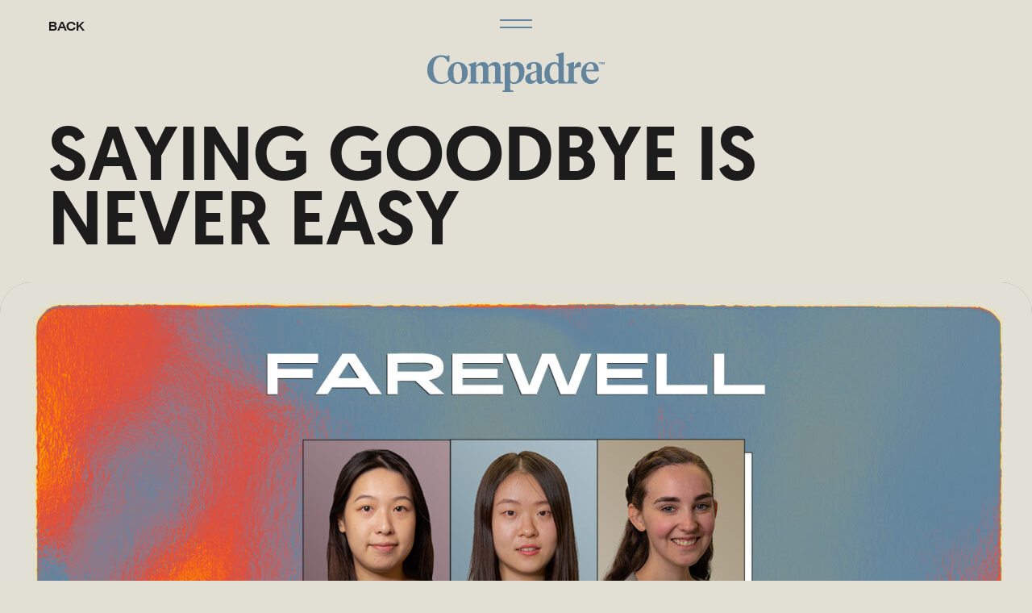

--- FILE ---
content_type: text/html; charset=UTF-8
request_url: https://hicompadre.com/news/farewell-fall-2022-interns/
body_size: 11003
content:
<!--
 Site by: https://funkhaus.us
 Code by: Derek Chiampas
-->
<!doctype html>
<html data-n-head-ssr lang="en" data-n-head="%7B%22lang%22:%7B%22ssr%22:%22en%22%7D%7D">
    <head>
        <title>Compadre - Saying Goodbye Is Never Easy</title><meta data-n-head="ssr" charset="utf-8"><meta data-n-head="ssr" name="viewport" content="width=device-width,initial-scale=1"><meta data-n-head="ssr" property="og:url" content="https://hicompadre.com/news/farewell-fall-2022-interns/"><meta data-n-head="ssr" property="og:site_name" content="Compadre"><meta data-n-head="ssr" property="og:type" content="website"><meta data-n-head="ssr" data-hid="description" name="description" property="og:description" content="Genesis Monterrubio 1. What did you enjoy most about your internship experience at Compadre? I think my favorite part of interning here was posting on social media and creating copy for it. It was rewarding to see the process of planning, execution, and sharing it with others. 2. What was your favorite project that you&amp;#8230;
"><meta data-n-head="ssr" data-hid="og:image" property="og:image" content="https://api.hicompadre.com/wp-content/uploads/2022/12/Banner.jpg"><meta data-n-head="ssr" data-hid="og:title" property="og:title" content="Saying Goodbye Is Never Easy"><link data-n-head="ssr" rel="icon" type="image/x-icon" href="/favicon.png"><link rel="preload" href="/_nuxt/7ad757f.js" as="script"><link rel="preload" href="/_nuxt/15fa0a3.js" as="script"><link rel="preload" href="/_nuxt/3ecc6ae.js" as="script"><link rel="preload" href="/_nuxt/9eb1037.js" as="script"><link rel="preload" href="/_nuxt/725482c.js" as="script"><link rel="preload" href="/_nuxt/235cd0c.js" as="script"><style data-vue-ssr-id="b6b2f088:0 44e936f8:0 7cb78fcc:0 2721f277:0 019e1cef:0 20f4381e:0 c208babc:0 7fe666be:0 0bcb26d0:0 3e7ac076:0 0c3113ba:0 cc961858:0 0c659596:0 24717dce:0 0c4e264f:0 6d87da52:0 75c57bf8:0 850ad866:0 1c7078da:0 537d3e08:0 531c047c:0 652ebc55:0 54e95e78:0 26628677:0">:root{--color-white:#fff;--color-black:#1c1c1c;--color-beige:#e2dfd4;--color-blue:#62849d;--color-pink:#e6b3b2;--color-yellow:#fff335;--color-dark-yellow:#fccc03;--color-brown:#a59374;--color-dark-brown:#3a2727;--color-red:#fa562e;--color-green:#43b891;--color-orange:#fccc2e;--color-careers-bg:#e1dfd6;--color-gray:#e1e1e1;--color-lt-gray:#eaeaea;--color-off-white:#fef3cd;--color-dark-green:#222a23;--color-black-footer:#222;--color-black-newsletter:#1d1d1d;--unit-100vh:100vh;--unit-gap:60px;--unit-max-width:1800px;--font-primary:"Founders Grotesk",serif;--font-secondary:"Geomanist",sans-serif;--easing-authentic-motion:cubic-bezier(0.4,0,0.2,1)}@media only screen and (min-width:1800px){:root{--unit-gap:100px}}@media only screen and (max-width:1024px){:root{--unit-gap:20px}}
body{font-family:var(--font-primary);font-size:16px;color:var(--color-black);background-color:var(--color-beige);margin:0;-webkit-font-smoothing:antialiased;-moz-osx-font-smoothing:grayscale;font-feature-settings:"kern" 1,"kern";font-kerning:normal}body.intro-complete-false{overflow:hidden;pointer-events:none}body.lock-scroll-true{overflow:hidden}::-moz-selection{color:var(--color-white);background:var(--color-black)}::selection{color:var(--color-white);background:var(--color-black)}h1,h2,h3,h4,h5{font-weight:400}a{text-decoration:none;color:inherit;transition:color .4s}p{transition:opacity .4s}button{-webkit-appearance:none;-moz-appearance:none;appearance:none;border:none;background-color:transparent;cursor:pointer;outline:none;margin:0}.title .line{display:block}.overlay{position:absolute;top:0;left:0;right:0;bottom:0;background:rgba(0,0,0,.3)}.wp-image{border-radius:clamp(25px,3vw,40px)}.page,.wp-image{overflow:hidden}.footer{z-index:200}.header{z-index:300}.menu-panel{z-index:400}.global-hamburger{z-index:500}.hide-on-menu-open.text,.hide-on-menu-open .text,.hide-on-menu-open.title,.hide-on-menu-open .title,.hide-on-menu-opena,.hide-on-menu-open a,.hide-on-menu-openh2,.hide-on-menu-open h2,.hide-on-menu-openh3,.hide-on-menu-open h3,.hide-on-menu-openh4,.hide-on-menu-open h4,.hide-on-menu-openh5,.hide-on-menu-open h5,.hide-on-menu-openh6,.hide-on-menu-open h6,.hide-on-menu-openp,.hide-on-menu-open p{transition:.6s opacity var(--easing-authentic-motion)}.menu-is-open .hide-on-menu-open.text,.menu-is-open .hide-on-menu-open .text,.menu-is-open .hide-on-menu-open.title,.menu-is-open .hide-on-menu-open .title,.menu-is-open .hide-on-menu-opena,.menu-is-open .hide-on-menu-open a,.menu-is-open .hide-on-menu-openh2,.menu-is-open .hide-on-menu-open h2,.menu-is-open .hide-on-menu-openh3,.menu-is-open .hide-on-menu-open h3,.menu-is-open .hide-on-menu-openh4,.menu-is-open .hide-on-menu-open h4,.menu-is-open .hide-on-menu-openh5,.menu-is-open .hide-on-menu-open h5,.menu-is-open .hide-on-menu-openh6,.menu-is-open .hide-on-menu-open h6,.menu-is-open .hide-on-menu-openp,.menu-is-open .hide-on-menu-open p{opacity:0}.entry{margin:80px auto;text-align:center}.entry a{color:red;text-decoration:underline}.entry ul{list-style:none}.entry>h1,.entry>h2,.entry>h3,.entry>p{max-width:800px;margin:20px auto}.entry>blockquote,.entry>h1,.entry>h2,.entry>h3{margin:20px auto}.entry>h2{font-size:26px}.entry>p{text-align:left;max-width:600px;line-height:1.4}.entry>.alignnone,.entry>.fit-vid,.entry>.shortcode-gallery{margin:60px auto}.entry>.alignnone{width:100%;height:auto;display:block;max-width:1280px}.entry>.fit-vid{max-width:1280px}.wp-gutenberg .wp-image{border-radius:0;overflow:hidden}
.fade-enter,.fade-leave-to{opacity:0}.fade-enter-active,.fade-leave-active{transition:opacity .4s}.slide-left-leave-to,.slide-right-enter{transform:translateX(-100%)}.slide-left-enter,.slide-right-leave-to{transform:translateX(100%)}.slide-left-enter-active,.slide-left-leave-active,.slide-right-enter-active,.slide-right-leave-active{transition:transform .4s}.slide-up-enter{transform:translateY(120%)}.slide-up-enter-to,.slide-up-leave{transform:translateY(0)}.slide-up-leave-to{transform:translateY(120%)}.slide-up-enter-active,.slide-up-leave-active{transition:transform 1s}.slide-down-leave-to{transform:translateY(100%)}.slide-down-enter{transform:translateY(-100%)}.slide-down-enter-active,.slide-down-leave-active{transition:transform .6s}.slide-down-text-leave-to{transform:translateY(100%);opacity:0}.slide-down-text-enter{transform:translateY(-100%);opacity:0}.slide-down-text-enter-active,.slide-down-text-leave-active{transition:transform .8s}.intro-page-enter,.intro-page-leave-to{opacity:0}.intro-page-enter-active,.intro-page-leave-active{transition:opacity .8s}
@font-face{font-family:"Founders Grotesk";src:url(/_nuxt/fonts/founders-grotesk-light.e6fbd99.woff2) format("woff2"),url(/_nuxt/fonts/founders-grotesk-light.b82a2a7.woff) format("woff");font-style:normal;font-weight:300}@font-face{font-family:"Founders Grotesk";src:url(/_nuxt/fonts/founders-grotesk-medium.d085c09.woff2) format("woff2"),url(/_nuxt/fonts/founders-grotesk-medium.9786c7a.woff) format("woff");font-style:normal;font-weight:500}@font-face{font-family:"Founders Grotesk";src:url(/_nuxt/fonts/founders-grotesk-light-italic.7748a06.woff2) format("woff2"),url(/_nuxt/fonts/founders-grotesk-light-italic.c868dfa.woff) format("woff");font-style:italic;font-weight:300}@font-face{font-family:"Founders Grotesk";src:url(/_nuxt/fonts/founders-grotesk-medium-italic.0f6a6b0.woff2) format("woff2"),url(/_nuxt/fonts/founders-grotesk-medium-italic.888a651.woff) format("woff");font-style:italic;font-weight:500}@font-face{font-family:"Geomanist";src:url(/_nuxt/fonts/geomanist-medium-webfont.c994aab.woff) format("woff");font-style:normal;font-weight:500}@font-face{font-family:"Geomanist";src:url(/_nuxt/fonts/geomanist-regular-webfont.b749c3d.woff) format("woff");font-style:normal;font-weight:400}@font-face{font-family:"Geomanist";src:url(/_nuxt/fonts/geomanist-light-webfont.78ca356.woff) format("woff");font-style:normal;font-weight:300}
.nuxt-progress{position:fixed;top:0;left:0;right:0;height:3px;width:0;opacity:1;transition:width .1s,opacity .4s;background-color:#fa562e;z-index:999999}.nuxt-progress.nuxt-progress-notransition{transition:none}.nuxt-progress-failed{background-color:red}
.intro-complete-false .layout-default .global-hamburger .line{background-color:var(--color-black)}.intro-complete-false .layout-default .global-logo .logo path{fill:var(--color-black)}@media (hover:hover){.intro-complete-false .layout-default .global-logo:hover .logo path{fill:var(--color-red)}}@media (hover:hover){.route-featured-detail .layout-default .global-logo:hover .logo path,.route-work-detail .layout-default .global-logo:hover .logo path{fill:var(--color-gray)}.route-featured-detail .layout-default .global-hamburger:hover .line,.route-work-detail .layout-default .global-hamburger:hover .line{background-color:var(--color-gray)}}
.wp-seo[data-v-85235af8]{display:none}
.global-hamburger[data-v-3288d72a]{height:16px;width:40px;padding:20px;cursor:pointer;position:fixed;z-index:900;top:4px;left:50%;transform:translate(-50%);transition:transform .4s var(--easing-authentic-motion)}.global-hamburger .line[data-v-3288d72a]{height:2px;width:40px;background-color:var(--color-dark-yellow);position:absolute;transition:all .4s var(--easing-authentic-motion)}.global-hamburger .line.line-1[data-v-3288d72a]{top:20px}.global-hamburger .line.line-2[data-v-3288d72a]{bottom:25px}.global-hamburger.blue .line[data-v-3288d72a]{background-color:var(--color-blue)}.global-hamburger.red .line[data-v-3288d72a]{background-color:var(--color-red)}.global-hamburger.white .line[data-v-3288d72a]{background-color:var(--color-white)}.global-hamburger.is-opened[data-v-3288d72a]{transform:translate(-50%,93px)}.global-hamburger.is-opened .line[data-v-3288d72a]{background-color:var(--color-dark-yellow)}.global-hamburger.is-opened .line-1[data-v-3288d72a]{transform:rotate(45deg) translate(6px,6px)}.global-hamburger.is-opened .line-2[data-v-3288d72a]{transform:rotate(-45deg)}.global-hamburger.is-scrolled .line[data-v-3288d72a]{background-color:var(--color-red)}@media (hover:hover){.global-hamburger:hover .line[data-v-3288d72a]{background-color:var(--color-black)}}@media only screen and (max-width:750px){.global-hamburger.is-opened[data-v-3288d72a]{transform:translate(-50%,20px)}}
.global-menu[data-v-9b6f6160]{position:fixed;height:100dvh;width:100%;top:0;left:0;right:0;bottom:0;z-index:-10;overflow:hidden;transition:z-index .4s var(--easing-authentic-motion) .2s,background-color .4s var(--easing-authentic-motion)}.global-menu .wp-menu[data-v-9b6f6160]{padding:0;display:flex;z-index:2}.global-menu .wp-menu[data-v-9b6f6160] .menu-item{position:relative;color:var(--color-white);font-family:var(--font-secondary);font-weight:400;list-style-type:none;padding:0 30px;font-size:26px}.global-menu .wp-menu[data-v-9b6f6160] .menu-item:after{display:block;content:"";width:0;border-bottom:1px solid var(--color-white);transition:width .4s var(--easing-authentic-motion);transform:translateY(4px)}.global-menu .mask[data-v-9b6f6160]{background-color:var(--color-dark-yellow);position:absolute;z-index:1;transition:all .4s var(--easing-authentic-motion)}.global-menu .mask.top[data-v-9b6f6160]{top:-93px;width:100%;height:93px;display:flex;align-items:center;justify-content:center;z-index:2}.global-menu .mask.left[data-v-9b6f6160],.global-menu .mask.right[data-v-9b6f6160]{width:0;top:0;bottom:0}.global-menu .mask.left[data-v-9b6f6160]{left:0}.global-menu .mask.right[data-v-9b6f6160]{right:0}.global-menu .mask.bottom[data-v-9b6f6160]{bottom:0;left:0;right:0;width:100%;height:0}.global-menu.is-opened[data-v-9b6f6160]{z-index:800;cursor:pointer;transition:z-index .4s var(--easing-authentic-motion);background-color:rgba(28,28,28,.8)}.global-menu.is-opened .wp-menu[data-v-9b6f6160]{opacity:1}.global-menu.is-opened .mask.top[data-v-9b6f6160]{top:0;height:93px}.global-menu.is-opened .mask.left[data-v-9b6f6160],.global-menu.is-opened .mask.right[data-v-9b6f6160]{width:40px}.global-menu.is-opened .mask.bottom[data-v-9b6f6160]{height:40px}@media (hover:hover){.global-menu .wp-menu[data-v-9b6f6160] .menu-item:hover:after{width:100%}}@media only screen and (max-width:750px){.global-menu .wp-menu[data-v-9b6f6160]{display:block;text-align:center}.global-menu .wp-menu[data-v-9b6f6160] .menu-item{margin:12px 0;font-size:40px}.global-menu .wp-menu[data-v-9b6f6160] .menu-item:first-child{margin-top:50px}.global-menu .wp-menu[data-v-9b6f6160] .menu-item:last-child{margin-bottom:50px}.global-menu .mask.top[data-v-9b6f6160]{bottom:0;left:0;right:0;top:unset;transform:translateY(100%);height:unset}.global-menu .mask.bottom[data-v-9b6f6160]{top:-20px;height:20px;bottom:auto}.global-menu.is-opened .mask.top[data-v-9b6f6160]{transform:translateY(0);top:unset;bottom:0;height:unset}.global-menu.is-opened .mask.left[data-v-9b6f6160],.global-menu.is-opened .mask.right[data-v-9b6f6160]{width:20px}.global-menu.is-opened .mask.bottom[data-v-9b6f6160]{bottom:0}}
.global-logo[data-v-1b82025c]{position:fixed;top:65px;left:50%;z-index:900;transform:translate(-50%);will-change:transform;transition:transform .4s var(--easing-authentic-motion);transform-origin:center}.global-logo .logo[data-v-1b82025c]{transition:all .4s var(--easing-authentic-motion);width:220px;height:auto;will-change:transform;transform-origin:center}.global-logo .logo path[data-v-1b82025c]{fill:var(--color-dark-yellow);transition:fill .4s var(--easing-authentic-motion)}.global-logo.blue .logo path[data-v-1b82025c]{fill:var(--color-blue)}.global-logo.red .logo path[data-v-1b82025c]{fill:var(--color-red)}.global-logo.white .logo path[data-v-1b82025c]{fill:var(--color-white)}.global-logo.is-scrolled[data-v-1b82025c]{transform:translate(-50%,-20px)}.global-logo.is-scrolled .logo[data-v-1b82025c]{transform:scale(.62)}.global-logo.menu-opened[data-v-1b82025c]{transform:translate(-50%,93px)}.global-logo.menu-opened .logo path[data-v-1b82025c]{fill:var(--color-dark-yellow)}@media (hover:hover){.global-logo:hover .logo path[data-v-1b82025c]{fill:var(--color-black)}}@media only screen and (max-width:750px){.global-logo[data-v-1b82025c]{top:56px}.global-logo.menu-opened[data-v-1b82025c]{transform:translate(-50%,25px)}.global-logo.menu-opened .logo[data-v-1b82025c]{transform:scale(.62)}.global-logo .logo[data-v-1b82025c]{width:149px}.global-logo.is-scrolled[data-v-1b82025c]{transform:translate(-50%,-10px)}.global-logo.is-scrolled.menu-opened[data-v-1b82025c]{transform:translate(-50%,25px)}}
.page-news-detail[data-v-73787888]{--color-option-font:#1c1c1c;--color-option-bg:#1c1c1c;min-height:var(--unit-100vh);margin-top:150px;margin-bottom:125px}.page-news-detail .panel-title[data-v-73787888]{padding:0 var(--unit-gap);margin-bottom:40px;position:relative;z-index:30}.page-news-detail .title[data-v-73787888]{font-size:94px;line-height:80px;font-family:var(--font-secondary);font-weight:500;margin:0;text-transform:uppercase}.page-news-detail .category[data-v-73787888]{font-size:18px;font-weight:700;line-height:1;margin-bottom:15px;list-style-type:none;padding:0}.page-news-detail[data-v-73787888] .gutenberg-embed,.page-news-detail[data-v-73787888] .gutenberg-heading,.page-news-detail[data-v-73787888] .gutenberg-image{max-width:960px;margin:70px auto}.page-news-detail[data-v-73787888] .gutenberg-heading{font-size:94px;line-height:80px;font-family:var(--font-primary);padding-left:0;padding-right:0}.page-news-detail[data-v-73787888] .gutenberg-heading.is-h2{max-width:800px;margin-left:auto;margin-right:auto;font-size:54px;line-height:56px}.page-news-detail[data-v-73787888] .gutenberg-list,.page-news-detail[data-v-73787888] .gutenberg-paragraph{font-size:16px;padding:0 var(--unit-gap);box-sizing:border-box;font-family:var(--font-primary);font-weight:300;font-size:22px;line-height:31px;padding-left:0;padding-right:0;max-width:700px;margin-left:auto;margin-right:auto}.page-news-detail[data-v-73787888] .content{max-width:1800px;margin:100px auto}.page-news-detail[data-v-73787888] .gutenberg-column .gutenberg-image{width:100%}@media only screen and (min-width:1800px){.page-news-detail[data-v-73787888] .gutenberg-paragraph{max-width:960px}.page-news-detail[data-v-73787888] .gutenberg-embed,.page-news-detail[data-v-73787888] .gutenberg-image{max-width:1200px}.page-news-detail[data-v-73787888] .gutenberg-paragraph{font-size:26px;line-height:36px;max-width:800px}.page-news-detail .category[data-v-73787888]{font-size:24px}}@media only screen and (max-width:1024px){.page-news-detail[data-v-73787888]{margin-top:135px;margin-bottom:75px}.page-news-detail .panel-title[data-v-73787888]{margin-bottom:20px}.page-news-detail .title[data-v-73787888]{font-size:48px;line-height:1.2}.page-news-detail .panel[data-v-73787888]{padding-top:115px;padding-bottom:20px}.page-news-detail .content[data-v-73787888]{margin:20px auto}.page-news-detail[data-v-73787888] .gutenberg-embed,.page-news-detail[data-v-73787888] .gutenberg-image{margin-top:40px;margin-bottom:40px}.page-news-detail[data-v-73787888] .gutenberg-heading,.page-news-detail[data-v-73787888] .gutenberg-heading.is-h2{font-size:36px;line-height:43px}.page-news-detail[data-v-73787888] .gutenberg-paragraph{padding:0 25px}}
.button-back[data-v-15212a91]{position:absolute;left:var(--unit-gap);top:20px;font-family:var(--font-primary);text-transform:uppercase;font-size:18px;font-weight:400}.button-back .svg[data-v-15212a91]{display:none;transform:rotate(180deg);max-width:23px;height:auto}.button-back .svg path[data-v-15212a91]{fill:var(--color-option-font);transition:opacity .4s var(--easing-authentic-motion),transition .4s var(--easing-authentic-motion)}.button-back .text[data-v-15212a91]{transition:opacity .4s var(--easing-authentic-motion)}@media (hover:hover){.button-back:hover .svg path[data-v-15212a91],.button-back:hover .text[data-v-15212a91]{opacity:.5}}@media only screen and (max-width:750px){.button-back[data-v-15212a91]{left:15px;top:15px}.button-back .svg[data-v-15212a91]{display:block}.button-back .text[data-v-15212a91]{display:none}}
.wp-image[data-v-f7db6e1c]{margin:0}.wp-image .sizer[data-v-f7db6e1c]{position:relative}.wp-image .media[data-v-f7db6e1c]{width:100%;height:100%;position:absolute;top:0;left:0;opacity:0;transition:opacity .4s ease-in-out;z-index:10}.wp-image .media-video[data-v-f7db6e1c]{z-index:20}.wp-image .caption[data-v-f7db6e1c]{display:none}.wp-image.mode-intrinsic-ratio[data-v-f7db6e1c]{position:relative}.wp-image.mode-cover .sizer[data-v-f7db6e1c],.wp-image.mode-fullbleed .sizer[data-v-f7db6e1c]{width:100%;height:100%;top:0;left:0;position:absolute}.wp-image.object-fit-cover .media[data-v-f7db6e1c]{-o-object-fit:cover;object-fit:cover}.wp-image.object-fit-contain .media[data-v-f7db6e1c]{-o-object-fit:contain;object-fit:contain}.wp-image.has-error .media[data-v-f7db6e1c],.wp-image.has-loaded .media[data-v-f7db6e1c]{opacity:1}.wp-image.has-error.has-image-error .media-image[data-v-f7db6e1c],.wp-image.has-error.has-video-error .media-video[data-v-f7db6e1c]{opacity:0}

.gutenberg-heading[data-v-49ac9500] h2,.gutenberg-heading[data-v-49ac9500] h3,.gutenberg-heading[data-v-49ac9500] h4{margin-top:50px;margin-bottom:50px}
.gutenberg-columns[data-v-1867baba]{display:flex;margin:2em auto;width:100%}.gutenberg-columns .gutenberg-column[data-v-1867baba]{margin-right:2em}.gutenberg-columns .gutenberg-column[data-v-1867baba]:last-child{margin-right:0}
.gutenberg-column[data-v-c5318952]{flex:1;display:flex;flex-direction:column}.gutenberg-column.vertical-alignment-top[data-v-c5318952]{justify-content:flex-start}.gutenberg-column.vertical-alignment-center[data-v-c5318952]{justify-content:center}.gutenberg-column.vertical-alignment-bottom[data-v-c5318952]{justify-content:flex-end}.gutenberg-column .gutenberg-columns+.gutenberg-columns[data-v-c5318952]{margin-top:0}

.gutenberg-paragraph.align-left[data-v-17fc2138]{text-align:left}.gutenberg-paragraph.align-center[data-v-17fc2138]{text-align:center}.gutenberg-paragraph.align-right[data-v-17fc2138]{text-align:right}
.panel-next-previous[data-v-df11b104]{position:relative;margin:0 auto;z-index:0;margin-bottom:var(--unit-gap)}.panel-next-previous .panel-content[data-v-df11b104]{position:relative;display:block;max-width:640px;margin:0 auto}.panel-next-previous .image[data-v-df11b104]{opacity:0;transition:opacity .4s var(--easing-authentic-motion)}.panel-next-previous .image .scrim[data-v-df11b104]{position:absolute;top:0;left:0;width:100%;height:100%;background-color:rgba(28,28,28,.5);z-index:10}.panel-next-previous .title[data-v-df11b104]{box-sizing:border-box;width:140%;max-width:100vw;margin:0;padding:0 var(--unit-gap);color:var(--color-option-font);text-transform:capitalize;font-size:inherit;font-family:var(--font-primary);font-size:48px;font-weight:300;opacity:0;transition:all .4s var(--easing-authentic-motion)}.panel-next-previous .text[data-v-df11b104],.panel-next-previous .title[data-v-df11b104]{position:absolute;top:50%;left:50%;transform:translate(-50%,-50%);text-align:center}.panel-next-previous .text[data-v-df11b104]{z-index:21;display:flex;justify-content:center;align-items:center;grid-gap:20px;gap:20px;width:100%;font-size:33px;max-width:1100px;margin:0 auto;transition:opacity .4s var(--easing-authentic-motion)}.panel-next-previous .text[data-v-df11b104] .global-link{display:inline-block;line-height:40px;font-family:var(--font-secondary);font-feature-settings:500;font-kerning:500;font-size:inherit;text-transform:uppercase}.panel-next-previous .text[data-v-df11b104] .global-link .text:after{bottom:-6px;border-bottom:2px solid var(--color-option-font)}.panel-next-previous .text[data-v-df11b104] .global-link .svg{width:24px;height:auto;transform:translate(-200%)}.panel-next-previous .arrow path[data-v-df11b104]{fill:var(--color-option-font)}.panel-next-previous.is-post[data-v-df11b104] .text .global-link .text:after{border-bottom:2px solid var(--color-option-font)}.panel-next-previous.is-post[data-v-df11b104] .text .global-link .svg path{fill:var(--color-option-font);stroke:var(--color-option-font)}@media (hover:hover){.panel-next-previous .panel-content:hover .text[data-v-df11b104]{opacity:0}.panel-next-previous .panel-content:hover .title[data-v-df11b104]{opacity:1}.panel-next-previous .panel-content:hover .image[data-v-df11b104]{opacity:.4}}@media only screen and (min-width:1800px){.panel-next-previous .panel-content[data-v-df11b104]{max-width:920px}.panel-next-previous .text[data-v-df11b104],.panel-next-previous .title[data-v-df11b104]{font-size:40px}}@media only screen and (max-width:750px){.panel-next-previous[data-v-df11b104]{padding:0 var(--unit-gap);box-sizing:border-box}.panel-next-previous .title[data-v-df11b104],.panel-next-previous[data-v-df11b104] .text{font-size:26px}.panel-next-previous .title .global-link .svg[data-v-df11b104],.panel-next-previous[data-v-df11b104] .text .global-link .svg{opacity:0}.panel-next-previous .title .global-link .text[data-v-df11b104]:after,.panel-next-previous[data-v-df11b104] .text .global-link .text:after{width:0}.panel-next-previous .arrow[data-v-df11b104]{min-width:30px;width:30px;height:30px}}
.global-link[data-v-5d9c3480]{position:relative;font-size:18px;line-height:30px;transition:all 0s}.global-link .svg[data-v-5d9c3480]{position:absolute;top:50%;right:0;z-index:10;opacity:0;transform:translateY(-40%);transition:transform .4s var(--easing-authentic-motion),opacity .4s var(--easing-authentic-motion);width:12px;height:auto}.global-link .text[data-v-5d9c3480]{position:relative;line-height:24px;z-index:20;transition:background-color 0s var(--easing-authentic-motion)}.global-link .text[data-v-5d9c3480]:after{position:absolute;bottom:0;left:0;content:"";width:100%;border-bottom:1px solid var(--color-black);transition:width .4s var(--easing-authentic-motion)}@media (hover:hover){.global-link:hover .svg[data-v-5d9c3480]{transform:translate(150%,-40%);opacity:1}.global-link:hover .text[data-v-5d9c3480]:after{width:0}}@media only screen and (min-width:1800px){.global-link[data-v-5d9c3480]{font-size:24px}}@media only screen and (max-width:750px){.global-link .svg[data-v-5d9c3480]{width:11px;transform:translate(135%,-30%);opacity:1}}
.global-news-letter[data-v-40089a98]{position:relative;display:flex;align-items:center;justify-content:center;background-color:var(--color-black-newsletter);padding:117px 40px}.global-news-letter .text[data-v-40089a98]{flex:1 1;margin:0;font-size:40px;line-height:34px;font-family:var(--font-secondary);font-weight:500;max-width:660px;text-transform:uppercase;color:var(--color-orange)}.global-news-letter[data-v-40089a98] .mailing-list{margin-left:73px;display:flex}.global-news-letter[data-v-40089a98] .mailing-list .input-email{background-color:transparent;border:0;outline:0;font-size:32px;line-height:26px;font-family:var(--font-primary);font-weight:300;color:var(--color-white);position:relative;min-width:360px;padding-bottom:10px;border-bottom:1px solid var(--color-orange)}.global-news-letter[data-v-40089a98] .mailing-list .input-email::-moz-placeholder{color:var(--color-orange)}.global-news-letter[data-v-40089a98] .mailing-list .input-email:-ms-input-placeholder{color:var(--color-orange)}.global-news-letter[data-v-40089a98] .mailing-list .input-email::placeholder{color:var(--color-orange)}.global-news-letter[data-v-40089a98] .mailing-list .label-email{display:none}.global-news-letter[data-v-40089a98] .mailing-list .message{position:absolute;bottom:-100%}.global-news-letter .arrow[data-v-40089a98]{font-size:48px;margin:0;color:var(--color-orange);transition:transform .4s var(--easing-authentic-motion)}@media (hover:hover){.global-news-letter .arrow[data-v-40089a98]:hover{transform:translateX(4px)}}@media only screen and (min-width:1800px){.global-news-letter .text[data-v-40089a98]{font-size:48px;line-height:58px;max-width:850px}.global-news-letter[data-v-40089a98] .mailing-list .input-email{font-size:32px;padding-right:16px}}@media only screen and (max-width:1024px){.global-news-letter[data-v-40089a98]{flex-direction:column}.global-news-letter .text[data-v-40089a98]{margin-bottom:16px}.global-news-letter .mailing-list[data-v-40089a98]{margin-left:0}}@media only screen and (max-width:750px){.global-news-letter[data-v-40089a98]{padding:65px 10px}.global-news-letter .text[data-v-40089a98]{font-size:20px;text-align:center;margin-bottom:16px;max-width:100%;line-height:24px}.global-news-letter[data-v-40089a98] .mailing-list .input-email{font-size:20px;min-width:240px}.global-news-letter .arrow[data-v-40089a98]{width:30px;height:30px}}
.mailing-list[data-v-e3888d5e]{display:inline-block;position:relative}.mailing-list .input-email[data-v-e3888d5e]{border:none;outline:none;border-radius:0;background-color:transparent;position:relative}.mailing-list .input-email[data-v-e3888d5e]:active,.mailing-list .input-email[data-v-e3888d5e]:focus,.mailing-list .input-email[data-v-e3888d5e]:hover{outline:none;background-color:transparent;box-shadow:none}.mailing-list .input-email[data-v-e3888d5e]:-webkit-autofill,.mailing-list .input-email[data-v-e3888d5e]:-webkit-autofill:active,.mailing-list .input-email[data-v-e3888d5e]:-webkit-autofill:focus,.mailing-list .input-email[data-v-e3888d5e]:-webkit-autofill:hover{-webkit-box-shadow:0 0 0 1000px transparent inset}
.global-footer[data-v-f92a99e0]{position:relative;background-color:var(--color-blue);color:var(--color-black);padding:40px var(--unit-gap);font-weight:300;font-family:var(--font-primary);text-transform:uppercase;font-size:16px;display:flex;flex-direction:column;justify-content:flex-start;align-items:flex-start}.global-footer .svg[data-v-f92a99e0]{width:110px;height:26px;margin-bottom:15px}.global-footer .menus[data-v-f92a99e0]{display:flex;flex-direction:row;justify-content:space-between;width:100%}.global-footer .wp-menu[data-v-f92a99e0] .menu-item .menu-link{position:relative}.global-footer .wp-menu[data-v-f92a99e0] .menu-item .menu-link:after{position:absolute;bottom:-2px;left:0;content:"";width:0;border-bottom:1px solid var(--color-black);transition:width .4s var(--easing-authentic-motion)}.global-footer .social-menu[data-v-f92a99e0]{text-align:right}.global-footer[data-v-f92a99e0] .menu-item{margin-bottom:6px;transition:all .4s var(--easing-authentic-motion)}.global-footer .wp-menu[data-v-f92a99e0]{list-style:none;padding:0;margin:0}@media (hover:hover){.global-footer .wp-menu[data-v-f92a99e0] .menu-item .menu-link:hover:after{width:100%}}@media only screen and (min-width:1800px){.global-footer[data-v-f92a99e0]{font-size:18px}.global-footer .svg[data-v-f92a99e0]{width:146px;height:36px;margin-bottom:20px}.global-footer .svg path[data-v-f92a99e0]{fill:var(--color-black)}}@media only screen and (max-width:1024px){.global-footer[data-v-f92a99e0]{padding:50px var(--unit-gap)}}</style><link rel="preload" href="/_nuxt/static/1768340262/news/farewell-fall-2022-interns/state.js" as="script"><link rel="preload" href="/_nuxt/static/1768340262/news/farewell-fall-2022-interns/payload.js" as="script"><link rel="preload" href="/_nuxt/static/1768340262/manifest.js" as="script">
    </head>
    <body class="body default-theme route-news-detail is-ssr intro-complete-true lock-scroll-false" data-n-head="%7B%22class%22:%7B%22ssr%22:%22body%20default-theme%20route-news-detail%20is-ssr%20intro-complete-true%20lock-scroll-false%22%7D%7D">
        <div data-server-rendered="true" id="__nuxt"><!----><div id="__layout"><main class="layout layout-default main breakpoint-desktop"><div data-fetch-key="/news/farewell-fall-2022-interns/-0" class="wp-seo" data-v-85235af8><h1 data-v-85235af8>Saying Goodbye Is Never Easy</h1> <div data-v-85235af8>Genesis Monterrubio 1. What did you enjoy most about your internship experience at Compadre? I think my favorite part of interning here was posting on social media and creating copy for it. It was rewarding to see the process of planning, execution, and sharing it with others. 2. What was your favorite project that you…
</div></div> <div class="global-hamburger blue" data-v-3288d72a><div class="line line-1" data-v-3288d72a></div> <div class="line line-2" data-v-3288d72a></div></div> <div class="global-menu" data-v-9b6f6160><div class="mask top" data-v-9b6f6160><ul data-fetch-key="Main Menu-0" class="menu wp-menu name-main-menu has-loaded" data-v-9b6f6160> <li class="menu-item wp-menu-item menu-item is-realtive"><!----> <a href="/work/" class="menu-link link-internal">Work</a> <!----> <!----></li><li class="menu-item wp-menu-item menu-item is-realtive"><!----> <a href="/about/" class="menu-link link-internal">About</a> <!----> <!----></li><li class="menu-item wp-menu-item menu-item is-realtive"><!----> <a href="/news/" class="menu-link link-internal active-link">News</a> <!----> <!----></li><li class="menu-item wp-menu-item menu-item is-realtive"><!----> <a href="/careers/" class="menu-link link-internal">Careers</a> <!----> <!----></li><li class="menu-item wp-menu-item menu-item is-realtive"><!----> <a href="/contact/" class="menu-link link-internal">Contact</a> <!----> <!----></li> </ul></div> <div class="mask right" data-v-9b6f6160></div> <div class="mask bottom" data-v-9b6f6160></div> <div class="mask left" data-v-9b6f6160></div></div> <a href="/" class="active-link global-logo blue" data-v-1b82025c><svg xmlns="http://www.w3.org/2000/svg" width="226.729" height="50" viewBox="0 0 226.729 50" class="logo" data-v-1b82025c><g data-name="Group 1287" fill="#1c1c1c" data-v-1b82025c><path data-name="Path 1428" d="M38.949 12.211c-7.386 0-12.888 5.88-12.888 14.422a14.741 14.741 0 001.572 6.865c-1.755 3.136-6.349 4.19-9.493 4.19-6.791 0-10.46-7.186-10.46-16.532 0-8.543 3.173-15.478 10.014-15.478 4.024 0 6.723 2.193 8.194 6.323l2.514-.513.079-.049-.224-7.494-1.572-.314-1.165 1.394a21.467 21.467 0 00-8.024-1.457c-9.815 0-17.5 7.337-17.5 19 0 10.4 6.693 17.286 17.5 17.286 4.659 0 9.38-2.108 10.933-4.764l.037-.226a12.186 12.186 0 0010.335 4.99c7.387 0 12.888-5.829 12.888-14.372.002-7.944-5.153-13.271-12.74-13.271zm.1 25.829c-3.966 0-5.7-5.729-5.7-13.166 0-6.582 1.686-10.8 5.353-10.8 3.966 0 5.652 5.678 5.652 13.116.002 6.579-1.635 10.85-5.305 10.85zm44.661-.351v1.658h12.888v-1.658c-2.279-.151-3.073-.453-3.073-2.211V20.301c0-5.326-2.23-8.09-6.791-8.09-4.114 0-6.989 2.412-9.071 5.076-.644-3.518-2.826-5.076-6.444-5.076-4.164 0-6.791 2.262-8.873 4.975l.2-4.975h-1.14l-8.873 2.764v.954l2.974 1.759v17.789c0 1.759-.793 2.06-3.123 2.211v1.658h12.938v-1.658c-2.281-.151-2.974-.453-2.974-2.211V18.492a8.977 8.977 0 015.155-2.06c2.578 0 3.57 1.458 3.57 4.322v14.723c0 1.759-.645 2.06-2.975 2.211v1.658h12.789v-1.658c-2.279-.151-2.925-.453-2.925-2.211V18.542a8.452 8.452 0 015.106-2.111c2.578 0 3.57 1.458 3.57 4.322v14.723c0 1.76-.645 2.062-2.925 2.212zm30.568-25.477a9.758 9.758 0 00-8.329 4.723l.2-4.724h-1.19l-8.873 2.764v.954l2.975 1.759v28.443c0 1.758-.794 2.06-3.074 2.211v1.659h14.029v-1.66c-3.123-.251-4.065-.453-4.065-2.361v-7.539a7.682 7.682 0 004.957 1.407c7.387 0 13.236-5.577 13.236-15.427.005-7.738-3.816-12.21-9.864-12.21zm-3.817 25.728c-3.024 0-4.511-1.96-4.511-5.779v-13.97a6.553 6.553 0 014.363-1.759c4.66 0 6.89 4.272 6.89 10.452s-2.526 11.055-6.74 11.055zm76.94-18.291l.2-7.437h-1.14l-8.873 2.764v.954l2.975 1.759v16.405c0 1.759-.91 3.647-2.98 3.647s-3.061-1.939-3.061-3.647V0h-1.091l-8.774 2.412v1.055l2.974 1.558v9.045a7.812 7.812 0 00-5.353-1.759c-7.089 0-12.641 5.477-12.641 14.975a15.741 15.741 0 001.729 7.577 3.884 3.884 0 01-1.572 1.3 4.569 4.569 0 01-1.786.419c-1.289 0-1.635-1.106-1.635-2.814V20.452c0-5.879-3.471-8.241-9.816-8.241-5.5 0-9.765 2.161-9.765 6.331a3.087 3.087 0 002.181 3.165l4.115-.552a14.131 14.131 0 01-.4-3.116c0-2.412.942-4.221 3.322-4.221 2.578 0 3.519 2.06 3.519 4.925v4.271l-7.485 2.764c-3.718 1.407-6.791 3.166-6.791 7.487 0 4.02 2.677 6.482 6.692 6.482a9.806 9.806 0 007.733-4.321c.5 2.764 2.281 4.422 4.957 4.422 2.839 0 4.922-1.52 7.279-4.082a9.042 9.042 0 007.736 4.082c3.469 0 6-1.809 7.981-4.673l-.2 4.171h24.183v-1.658c-3.073-.251-4.213-.553-4.213-2.614V21.206c2.529-2.563 4.957-2.714 8.03-2.714h.942v-5.431a2.691 2.691 0 00-2.181-.854c-2.922.004-4.408 1.964-6.788 7.441zm-47.869 14.572a5.931 5.931 0 01-3.817 1.607c-2.627 0-3.817-1.859-3.817-4.472 0-2.814 1.289-3.969 3.371-4.773l4.263-1.759zm28.1-.251a5.964 5.964 0 01-4.214 1.608c-4.511 0-6.989-4.573-6.989-10.7 0-6.281 2.429-10.4 6.592-10.4 2.975 0 4.611 2.311 4.611 6.231zm50.929-2.965a8.334 8.334 0 01-7.385 4.07c-4.858 0-8.428-4.17-8.229-11.205h16.16v-1.156c0-6.03-3.47-10.5-10.112-10.5-6.791 0-12.244 5.93-12.244 14.522 0 7.739 4.808 13.116 12 13.116 5.7 0 9.318-3.417 10.607-8.392zM208.498 14.07c3.222 0 4.461 3.216 4.461 7.939h-9.91c.394-4.622 2.178-7.939 5.449-7.939z" data-v-1b82025c></path><g data-name="Group 1287" data-v-1b82025c><path data-name="Path 1429" d="M220.238 12.809h-1.139v-.672h3.087v.672h-1.138v2.269h-.81z" data-v-1b82025c></path><path data-name="Path 1430" d="M222.729 12.137h1.083l.937 1.992.965-1.992h1.015v2.941h-.8v-1.921l-.892 1.925h-.631l-.893-1.925v1.925h-.783z" data-v-1b82025c></path></g></g></svg></a> <section class="page hide-on-menu-open page-news-detail" data-v-73787888><a href="/news/" class="button-back active-link" data-v-15212a91 data-v-73787888><span class="text" data-v-15212a91>Back</span> <svg xmlns="http://www.w3.org/2000/svg" width="45.207" height="45.207" viewBox="0 0 45.207 45.207" class="svg" data-v-15212a91><path data-name="Path 1372" d="M.924 23.477l40.948.048L28.31 37.087l1.229 1.229 15.669-15.669L29.45 6.89l-1.229 1.229L41.784 21.68.922 21.637z" fill="#fccc2e" data-v-15212a91></path></svg></a> <div class="panel-title" data-v-73787888><!----> <h2 class="title" data-v-73787888>Saying Goodbye Is Never Easy</h2></div> <figure class="image wp-image mode-intrinsic-ratio has-background-color is-orientation-landscape object-fit-cover" data-v-f7db6e1c data-v-73787888><div class="sizer" style="padding-bottom:66.01466992665037%;background-color:#908487;" data-v-f7db6e1c><img src="https://api.hicompadre.com/wp-content/uploads/2022/12/Banner.jpg" srcset="https://api.hicompadre.com/wp-content/uploads/2022/12/Banner.jpg 1636w, https://api.hicompadre.com/wp-content/uploads/2022/12/Banner-300x198.jpg 300w, https://api.hicompadre.com/wp-content/uploads/2022/12/Banner-1024x676.jpg 1024w, https://api.hicompadre.com/wp-content/uploads/2022/12/Banner-768x507.jpg 768w, https://api.hicompadre.com/wp-content/uploads/2022/12/Banner-1536x1014.jpg 1536w, https://api.hicompadre.com/wp-content/uploads/2022/12/Banner-818x540.jpg 818w, https://api.hicompadre.com/wp-content/uploads/2022/12/Banner-375x248.jpg 375w, https://api.hicompadre.com/wp-content/uploads/2022/12/Banner-960x634.jpg 960w, https://api.hicompadre.com/wp-content/uploads/2022/12/Banner-1280x845.jpg 1280w" sizes="(max-width: 1636px) 100vw, 1636px" alt="" class="media media-image" style="object-position:null% null%;" data-v-f7db6e1c> <!----></div> <!---->  </figure> <div class="wp-gutenberg content" data-v-5047010d data-v-73787888><h3 name="core/heading" classname="" textcolor="" backgroundcolor="" componentname="gutenberg-heading" isregistered="true" class="gutenberg-heading is-h3 gutenberg-block" style="color:;text-align:center;background-color:;font-size:;" data-v-49ac9500 data-v-5047010d>Genesis Monterrubio</h3><div name="core/columns" wpid="" wpclasses="" componentname="gutenberg-columns" isregistered="true" class="gutenberg-columns gutenberg-block" data-v-1867baba data-v-5047010d><div class="wp-gutenberg gutenberg-column gutenberg-column vertical-alignment-" style="flex-basis:auto;" data-v-5047010d data-v-c5318952 data-v-1867baba></div><div class="wp-gutenberg gutenberg-column gutenberg-column vertical-alignment-" style="flex-basis:auto;" data-v-5047010d data-v-c5318952 data-v-1867baba><figure name="core/image" mediaitem="[object Object]" caption="" wpid="" wpclasses="" align="" size="large" widthpixels="" componentname="gutenberg-image" isregistered="true" class="gutenberg-image wp-image mode-intrinsic-ratio has-background-color is-orientation-portrait object-fit-cover gutenberg-block gutenberg-block" data-v-f7db6e1c data-v-7fb3a23c data-v-5047010d><div class="sizer" style="padding-bottom:133.33333333333331%;background-color:#1a1313;" data-v-f7db6e1c><img src="https://api.hicompadre.com/wp-content/uploads/2022/12/Gen.jpg" srcset="https://api.hicompadre.com/wp-content/uploads/2022/12/Gen.jpg 1500w, https://api.hicompadre.com/wp-content/uploads/2022/12/Gen-225x300.jpg 225w, https://api.hicompadre.com/wp-content/uploads/2022/12/Gen-768x1024.jpg 768w, https://api.hicompadre.com/wp-content/uploads/2022/12/Gen-1152x1536.jpg 1152w, https://api.hicompadre.com/wp-content/uploads/2022/12/Gen-405x540.jpg 405w, https://api.hicompadre.com/wp-content/uploads/2022/12/Gen-375x500.jpg 375w, https://api.hicompadre.com/wp-content/uploads/2022/12/Gen-960x1280.jpg 960w, https://api.hicompadre.com/wp-content/uploads/2022/12/Gen-1280x1707.jpg 1280w" sizes="(max-width: 1500px) 100vw, 1500px" alt="" class="media media-image" style="object-position:null% null%;" data-v-f7db6e1c> <!----></div> <!---->  </figure></div><div class="wp-gutenberg gutenberg-column gutenberg-column vertical-alignment-" style="flex-basis:auto;" data-v-5047010d data-v-c5318952 data-v-1867baba></div></div><p name="core/paragraph" textcolor="" backgroundcolor="" componentname="gutenberg-paragraph" isregistered="true" class="gutenberg-paragraph align-default gutenberg-block" style="color:;text-align:;background-color:;font-size:;" data-v-17fc2138 data-v-5047010d><strong>1. What did you enjoy most about your internship experience at Compadre?</strong></p><p name="core/paragraph" textcolor="" backgroundcolor="" componentname="gutenberg-paragraph" isregistered="true" class="gutenberg-paragraph align-default gutenberg-block" style="color:;text-align:;background-color:;font-size:;" data-v-17fc2138 data-v-5047010d>I think my favorite part of interning here was posting on social media and creating copy for it. It was rewarding to see the process of planning, execution, and sharing it with others.</p><p name="core/paragraph" textcolor="" backgroundcolor="" componentname="gutenberg-paragraph" isregistered="true" class="gutenberg-paragraph align-default gutenberg-block" style="color:;text-align:;background-color:;font-size:;" data-v-17fc2138 data-v-5047010d><strong>2. What was your favorite project that you worked on, and how did you contribute?</strong></p><p name="core/paragraph" textcolor="" backgroundcolor="" componentname="gutenberg-paragraph" isregistered="true" class="gutenberg-paragraph align-default gutenberg-block" style="color:;text-align:;background-color:;font-size:;" data-v-17fc2138 data-v-5047010d>I would say the Compadre Holiday Campaign because I was able to see it come to life from the planning stages at the beginning of my internship to the final execution at the end of it. I was able to gain experience in planning, budgeting, and organization because of this project. I even got to work with some amazing Compadres! </p><p name="core/paragraph" textcolor="" backgroundcolor="" componentname="gutenberg-paragraph" isregistered="true" class="gutenberg-paragraph align-default gutenberg-block" style="color:;text-align:;background-color:;font-size:;" data-v-17fc2138 data-v-5047010d><strong>3. What was the most important or helpful thing you learned during your internship?</strong></p><p name="core/paragraph" textcolor="" backgroundcolor="" componentname="gutenberg-paragraph" isregistered="true" class="gutenberg-paragraph align-default gutenberg-block" style="color:;text-align:;background-color:;font-size:;" data-v-17fc2138 data-v-5047010d>I learned the importance of research especially in marketing! No matter what you plan and execute, research is the main foundation to a successful project.</p><p name="core/paragraph" textcolor="" backgroundcolor="" componentname="gutenberg-paragraph" isregistered="true" class="gutenberg-paragraph align-default gutenberg-block" style="color:;text-align:;background-color:;font-size:;" data-v-17fc2138 data-v-5047010d><strong>4. If you could give one piece of advice to future interns, what would it be?</strong></p><p name="core/paragraph" textcolor="" backgroundcolor="" componentname="gutenberg-paragraph" isregistered="true" class="gutenberg-paragraph align-default gutenberg-block" style="color:;text-align:;background-color:;font-size:;" data-v-17fc2138 data-v-5047010d>Try to see every possible angle of the agency. There are a lot of teams and they all eventually come together to make projects happen. It's fun to see them come together and to make their ideas come to life.</p><p name="core/paragraph" textcolor="" backgroundcolor="" componentname="gutenberg-paragraph" isregistered="true" class="gutenberg-paragraph align-default gutenberg-block" style="color:;text-align:;background-color:;font-size:;" data-v-17fc2138 data-v-5047010d><strong>5. If you had to capture your internship experience in a single GIF, what would it be?</strong></p><div name="core/columns" wpid="" wpclasses="" componentname="gutenberg-columns" isregistered="true" class="gutenberg-columns gutenberg-block" data-v-1867baba data-v-5047010d><div class="wp-gutenberg gutenberg-column gutenberg-column vertical-alignment-" style="flex-basis:auto;" data-v-5047010d data-v-c5318952 data-v-1867baba></div><div class="wp-gutenberg gutenberg-column gutenberg-column vertical-alignment-" style="flex-basis:auto;" data-v-5047010d data-v-c5318952 data-v-1867baba><figure name="core/image" mediaitem="[object Object]" caption="" wpid="" wpclasses="" align="" size="full" widthpixels="" componentname="gutenberg-image" isregistered="true" class="gutenberg-image wp-image mode-intrinsic-ratio has-background-color is-orientation-landscape object-fit-cover gutenberg-block gutenberg-block" data-v-f7db6e1c data-v-7fb3a23c data-v-5047010d><div class="sizer" style="padding-bottom:66.66666666666666%;background-color:#223e77;" data-v-f7db6e1c><img src="https://api.hicompadre.com/wp-content/uploads/2022/12/giphy-1.gif" sizes="(max-width: 480px) 100vw, 480px" alt="" class="media media-image" style="object-position:null% null%;" data-v-f7db6e1c> <!----></div> <!---->  </figure></div><div class="wp-gutenberg gutenberg-column gutenberg-column vertical-alignment-" style="flex-basis:auto;" data-v-5047010d data-v-c5318952 data-v-1867baba></div></div><h3 name="core/heading" classname="" textcolor="" backgroundcolor="" componentname="gutenberg-heading" isregistered="true" class="gutenberg-heading is-h3 gutenberg-block" style="color:;text-align:center;background-color:;font-size:;" data-v-49ac9500 data-v-5047010d>Yuan Li</h3><div name="core/columns" wpid="" wpclasses="" componentname="gutenberg-columns" isregistered="true" class="gutenberg-columns gutenberg-block" data-v-1867baba data-v-5047010d><div class="wp-gutenberg gutenberg-column gutenberg-column vertical-alignment-" style="flex-basis:auto;" data-v-5047010d data-v-c5318952 data-v-1867baba></div><div class="wp-gutenberg gutenberg-column gutenberg-column vertical-alignment-" style="flex-basis:auto;" data-v-5047010d data-v-c5318952 data-v-1867baba><figure name="core/image" mediaitem="[object Object]" caption="" wpid="" wpclasses="" align="" size="large" widthpixels="" componentname="gutenberg-image" isregistered="true" class="gutenberg-image wp-image mode-intrinsic-ratio has-background-color is-orientation-portrait object-fit-cover gutenberg-block gutenberg-block" data-v-f7db6e1c data-v-7fb3a23c data-v-5047010d><div class="sizer" style="padding-bottom:133.33333333333331%;background-color:#271b1a;" data-v-f7db6e1c><img src="https://api.hicompadre.com/wp-content/uploads/2022/12/Yuan.jpg" srcset="https://api.hicompadre.com/wp-content/uploads/2022/12/Yuan.jpg 1500w, https://api.hicompadre.com/wp-content/uploads/2022/12/Yuan-225x300.jpg 225w, https://api.hicompadre.com/wp-content/uploads/2022/12/Yuan-768x1024.jpg 768w, https://api.hicompadre.com/wp-content/uploads/2022/12/Yuan-1152x1536.jpg 1152w, https://api.hicompadre.com/wp-content/uploads/2022/12/Yuan-405x540.jpg 405w, https://api.hicompadre.com/wp-content/uploads/2022/12/Yuan-375x500.jpg 375w, https://api.hicompadre.com/wp-content/uploads/2022/12/Yuan-960x1280.jpg 960w, https://api.hicompadre.com/wp-content/uploads/2022/12/Yuan-1280x1707.jpg 1280w" sizes="(max-width: 1500px) 100vw, 1500px" alt="" class="media media-image" style="object-position:null% null%;" data-v-f7db6e1c> <!----></div> <!---->  </figure></div><div class="wp-gutenberg gutenberg-column gutenberg-column vertical-alignment-" style="flex-basis:auto;" data-v-5047010d data-v-c5318952 data-v-1867baba></div></div><p name="core/paragraph" textcolor="" backgroundcolor="" componentname="gutenberg-paragraph" isregistered="true" class="gutenberg-paragraph align-default gutenberg-block" style="color:;text-align:;background-color:;font-size:;" data-v-17fc2138 data-v-5047010d><strong>1. What did you enjoy most about your internship experience at Compadre?</strong></p><p name="core/paragraph" textcolor="" backgroundcolor="" componentname="gutenberg-paragraph" isregistered="true" class="gutenberg-paragraph align-default gutenberg-block" style="color:;text-align:;background-color:;font-size:;" data-v-17fc2138 data-v-5047010d>I loved coming into the office and communicating with everybody! It is nice to get out of the house and connect with people. We are also involved with some clients' projects and understand how this works.</p><p name="core/paragraph" textcolor="" backgroundcolor="" componentname="gutenberg-paragraph" isregistered="true" class="gutenberg-paragraph align-default gutenberg-block" style="color:;text-align:;background-color:;font-size:;" data-v-17fc2138 data-v-5047010d><strong>2. What was your favorite project that you worked on, and how did you contribute?</strong></p><p name="core/paragraph" textcolor="" backgroundcolor="" componentname="gutenberg-paragraph" isregistered="true" class="gutenberg-paragraph align-default gutenberg-block" style="color:;text-align:;background-color:;font-size:;" data-v-17fc2138 data-v-5047010d>My favorite was helping the holiday project and we get to do dumb things for the holidays album cover design.</p><p name="core/paragraph" textcolor="" backgroundcolor="" componentname="gutenberg-paragraph" isregistered="true" class="gutenberg-paragraph align-default gutenberg-block" style="color:;text-align:;background-color:;font-size:;" data-v-17fc2138 data-v-5047010d><strong>3. What was the most important or helpful thing you learned during your internship?</strong></p><p name="core/paragraph" textcolor="" backgroundcolor="" componentname="gutenberg-paragraph" isregistered="true" class="gutenberg-paragraph align-default gutenberg-block" style="color:;text-align:;background-color:;font-size:;" data-v-17fc2138 data-v-5047010d>Try to keep your files organized, because you will never know if someone is going to jump in the project.</p><p name="core/paragraph" textcolor="" backgroundcolor="" componentname="gutenberg-paragraph" isregistered="true" class="gutenberg-paragraph align-default gutenberg-block" style="color:;text-align:;background-color:;font-size:;" data-v-17fc2138 data-v-5047010d><strong>4. If you could give one piece of advice to future interns, what would it be?</strong></p><p name="core/paragraph" textcolor="" backgroundcolor="" componentname="gutenberg-paragraph" isregistered="true" class="gutenberg-paragraph align-default gutenberg-block" style="color:;text-align:;background-color:;font-size:;" data-v-17fc2138 data-v-5047010d>Always ask questions! If you don’t understand the instructions you should always ask, it will save a lot of time and help you achieve your goals.</p><p name="core/paragraph" textcolor="" backgroundcolor="" componentname="gutenberg-paragraph" isregistered="true" class="gutenberg-paragraph align-default gutenberg-block" style="color:;text-align:;background-color:;font-size:;" data-v-17fc2138 data-v-5047010d><strong>5. If you had to capture your internship experience in a single GIF, what would it be?</strong></p><div name="core/columns" wpid="" wpclasses="" componentname="gutenberg-columns" isregistered="true" class="gutenberg-columns gutenberg-block" data-v-1867baba data-v-5047010d><div class="wp-gutenberg gutenberg-column gutenberg-column vertical-alignment-" style="flex-basis:auto;" data-v-5047010d data-v-c5318952 data-v-1867baba></div><div class="wp-gutenberg gutenberg-column gutenberg-column vertical-alignment-" style="flex-basis:auto;" data-v-5047010d data-v-c5318952 data-v-1867baba><figure name="core/image" mediaitem="[object Object]" caption="" wpid="" wpclasses="" align="" size="full" widthpixels="" componentname="gutenberg-image" isregistered="true" class="gutenberg-image wp-image mode-intrinsic-ratio has-background-color is-orientation-square object-fit-cover gutenberg-block gutenberg-block" data-v-f7db6e1c data-v-7fb3a23c data-v-5047010d><div class="sizer" style="padding-bottom:100%;background-color:#765940;" data-v-f7db6e1c><img src="https://api.hicompadre.com/wp-content/uploads/2022/12/giphy-2.gif" sizes="(max-width: 720px) 100vw, 720px" alt="" class="media media-image" style="object-position:null% null%;" data-v-f7db6e1c> <!----></div> <!---->  </figure></div><div class="wp-gutenberg gutenberg-column gutenberg-column vertical-alignment-" style="flex-basis:auto;" data-v-5047010d data-v-c5318952 data-v-1867baba></div></div><h3 name="core/heading" classname="" textcolor="" backgroundcolor="" componentname="gutenberg-heading" isregistered="true" class="gutenberg-heading is-h3 gutenberg-block" style="color:;text-align:center;background-color:;font-size:;" data-v-49ac9500 data-v-5047010d>Xiaoxue Meng</h3><div name="core/columns" wpid="" wpclasses="" componentname="gutenberg-columns" isregistered="true" class="gutenberg-columns gutenberg-block" data-v-1867baba data-v-5047010d><div class="wp-gutenberg gutenberg-column gutenberg-column vertical-alignment-" style="flex-basis:auto;" data-v-5047010d data-v-c5318952 data-v-1867baba></div><div class="wp-gutenberg gutenberg-column gutenberg-column vertical-alignment-" style="flex-basis:auto;" data-v-5047010d data-v-c5318952 data-v-1867baba><figure name="core/image" mediaitem="[object Object]" caption="" wpid="" wpclasses="" align="" size="large" widthpixels="" componentname="gutenberg-image" isregistered="true" class="gutenberg-image wp-image mode-intrinsic-ratio has-background-color is-orientation-portrait object-fit-cover gutenberg-block gutenberg-block" data-v-f7db6e1c data-v-7fb3a23c data-v-5047010d><div class="sizer" style="padding-bottom:133.33333333333331%;background-color:#ca9b46;" data-v-f7db6e1c><img src="https://api.hicompadre.com/wp-content/uploads/2022/12/Xiao.jpg" srcset="https://api.hicompadre.com/wp-content/uploads/2022/12/Xiao.jpg 1500w, https://api.hicompadre.com/wp-content/uploads/2022/12/Xiao-225x300.jpg 225w, https://api.hicompadre.com/wp-content/uploads/2022/12/Xiao-768x1024.jpg 768w, https://api.hicompadre.com/wp-content/uploads/2022/12/Xiao-1152x1536.jpg 1152w, https://api.hicompadre.com/wp-content/uploads/2022/12/Xiao-405x540.jpg 405w, https://api.hicompadre.com/wp-content/uploads/2022/12/Xiao-375x500.jpg 375w, https://api.hicompadre.com/wp-content/uploads/2022/12/Xiao-960x1280.jpg 960w, https://api.hicompadre.com/wp-content/uploads/2022/12/Xiao-1280x1707.jpg 1280w" sizes="(max-width: 1500px) 100vw, 1500px" alt="" class="media media-image" style="object-position:null% null%;" data-v-f7db6e1c> <!----></div> <!---->  </figure></div><div class="wp-gutenberg gutenberg-column gutenberg-column vertical-alignment-" style="flex-basis:auto;" data-v-5047010d data-v-c5318952 data-v-1867baba></div></div><p name="core/paragraph" textcolor="" backgroundcolor="" componentname="gutenberg-paragraph" isregistered="true" class="gutenberg-paragraph align-default gutenberg-block" style="color:;text-align:;background-color:;font-size:;" data-v-17fc2138 data-v-5047010d><strong>1. What did you enjoy most about your internship experience at Compadre?</strong></p><p name="core/paragraph" textcolor="" backgroundcolor="" componentname="gutenberg-paragraph" isregistered="true" class="gutenberg-paragraph align-default gutenberg-block" style="color:;text-align:;background-color:;font-size:;" data-v-17fc2138 data-v-5047010d>I loved coming into the office and communicating with everybody! It is nice to get out of the house and connect with people. We are also involved with some clients' projects and understand how this works.</p><p name="core/paragraph" textcolor="" backgroundcolor="" componentname="gutenberg-paragraph" isregistered="true" class="gutenberg-paragraph align-default gutenberg-block" style="color:;text-align:;background-color:;font-size:;" data-v-17fc2138 data-v-5047010d><strong>2. What was your favorite project that you worked on, and how did you contribute?</strong></p><p name="core/paragraph" textcolor="" backgroundcolor="" componentname="gutenberg-paragraph" isregistered="true" class="gutenberg-paragraph align-default gutenberg-block" style="color:;text-align:;background-color:;font-size:;" data-v-17fc2138 data-v-5047010d>My favorite was helping the holiday project and we get to do dumb things for the holidays album cover design.</p><p name="core/paragraph" textcolor="" backgroundcolor="" componentname="gutenberg-paragraph" isregistered="true" class="gutenberg-paragraph align-default gutenberg-block" style="color:;text-align:;background-color:;font-size:;" data-v-17fc2138 data-v-5047010d><strong>3. What was the most important or helpful thing you learned during your internship?</strong></p><p name="core/paragraph" textcolor="" backgroundcolor="" componentname="gutenberg-paragraph" isregistered="true" class="gutenberg-paragraph align-default gutenberg-block" style="color:;text-align:;background-color:;font-size:;" data-v-17fc2138 data-v-5047010d>Try to keep your files organized, because you will never know if someone is going to jump in the project.</p><p name="core/paragraph" textcolor="" backgroundcolor="" componentname="gutenberg-paragraph" isregistered="true" class="gutenberg-paragraph align-default gutenberg-block" style="color:;text-align:;background-color:;font-size:;" data-v-17fc2138 data-v-5047010d><strong>4. If you could give one piece of advice to future interns, what would it be?</strong></p><p name="core/paragraph" textcolor="" backgroundcolor="" componentname="gutenberg-paragraph" isregistered="true" class="gutenberg-paragraph align-default gutenberg-block" style="color:;text-align:;background-color:;font-size:;" data-v-17fc2138 data-v-5047010d>Always ask questions! If you don’t understand the instructions you should always ask, it will save a lot of time and help you achieve your goals.</p><p name="core/paragraph" textcolor="" backgroundcolor="" componentname="gutenberg-paragraph" isregistered="true" class="gutenberg-paragraph align-default gutenberg-block" style="color:;text-align:;background-color:;font-size:;" data-v-17fc2138 data-v-5047010d><strong>5. If you had to capture your internship experience in a single GIF, what would it be?</strong></p><div name="core/columns" wpid="" wpclasses="" componentname="gutenberg-columns" isregistered="true" class="gutenberg-columns gutenberg-block" data-v-1867baba data-v-5047010d><div class="wp-gutenberg gutenberg-column gutenberg-column vertical-alignment-" style="flex-basis:auto;" data-v-5047010d data-v-c5318952 data-v-1867baba></div><div class="wp-gutenberg gutenberg-column gutenberg-column vertical-alignment-" style="flex-basis:auto;" data-v-5047010d data-v-c5318952 data-v-1867baba><figure name="core/image" mediaitem="[object Object]" caption="" wpid="" wpclasses="" align="" size="full" widthpixels="" componentname="gutenberg-image" isregistered="true" class="gutenberg-image wp-image mode-intrinsic-ratio has-background-color is-orientation-landscape object-fit-cover gutenberg-block gutenberg-block" data-v-f7db6e1c data-v-7fb3a23c data-v-5047010d><div class="sizer" style="padding-bottom:75%;background-color:#f7efe3;" data-v-f7db6e1c><img src="https://api.hicompadre.com/wp-content/uploads/2022/12/giphy-3.gif" sizes="(max-width: 320px) 100vw, 320px" alt="" class="media media-image" style="object-position:null% null%;" data-v-f7db6e1c> <!----></div> <!---->  </figure></div><div class="wp-gutenberg gutenberg-column gutenberg-column vertical-alignment-" style="flex-basis:auto;" data-v-5047010d data-v-c5318952 data-v-1867baba></div></div><h3 name="core/heading" classname="" textcolor="" backgroundcolor="" componentname="gutenberg-heading" isregistered="true" class="gutenberg-heading is-h3 gutenberg-block" style="color:;text-align:center;background-color:;font-size:;" data-v-49ac9500 data-v-5047010d>Nancy Gao</h3><div name="core/columns" wpid="" wpclasses="" componentname="gutenberg-columns" isregistered="true" class="gutenberg-columns gutenberg-block" data-v-1867baba data-v-5047010d><div class="wp-gutenberg gutenberg-column gutenberg-column vertical-alignment-" style="flex-basis:auto;" data-v-5047010d data-v-c5318952 data-v-1867baba></div><div class="wp-gutenberg gutenberg-column gutenberg-column vertical-alignment-" style="flex-basis:auto;" data-v-5047010d data-v-c5318952 data-v-1867baba><figure name="core/image" mediaitem="[object Object]" caption="" wpid="" wpclasses="" align="" size="large" widthpixels="" componentname="gutenberg-image" isregistered="true" class="gutenberg-image wp-image mode-intrinsic-ratio has-background-color is-orientation-portrait object-fit-cover gutenberg-block gutenberg-block" data-v-f7db6e1c data-v-7fb3a23c data-v-5047010d><div class="sizer" style="padding-bottom:133.33333333333331%;background-color:#9da5a9;" data-v-f7db6e1c><img src="https://api.hicompadre.com/wp-content/uploads/2022/12/Nancy.jpg" srcset="https://api.hicompadre.com/wp-content/uploads/2022/12/Nancy.jpg 1500w, https://api.hicompadre.com/wp-content/uploads/2022/12/Nancy-225x300.jpg 225w, https://api.hicompadre.com/wp-content/uploads/2022/12/Nancy-768x1024.jpg 768w, https://api.hicompadre.com/wp-content/uploads/2022/12/Nancy-1152x1536.jpg 1152w, https://api.hicompadre.com/wp-content/uploads/2022/12/Nancy-405x540.jpg 405w, https://api.hicompadre.com/wp-content/uploads/2022/12/Nancy-375x500.jpg 375w, https://api.hicompadre.com/wp-content/uploads/2022/12/Nancy-960x1280.jpg 960w, https://api.hicompadre.com/wp-content/uploads/2022/12/Nancy-1280x1707.jpg 1280w" sizes="(max-width: 1500px) 100vw, 1500px" alt="" class="media media-image" style="object-position:null% null%;" data-v-f7db6e1c> <!----></div> <!---->  </figure></div><div class="wp-gutenberg gutenberg-column gutenberg-column vertical-alignment-" style="flex-basis:auto;" data-v-5047010d data-v-c5318952 data-v-1867baba></div></div><p name="core/paragraph" textcolor="" backgroundcolor="" componentname="gutenberg-paragraph" isregistered="true" class="gutenberg-paragraph align-default gutenberg-block" style="color:;text-align:;background-color:;font-size:;" data-v-17fc2138 data-v-5047010d><strong>1. What did you enjoy most about your internship experience at Compadre?</strong></p><p name="core/paragraph" textcolor="" backgroundcolor="" componentname="gutenberg-paragraph" isregistered="true" class="gutenberg-paragraph align-default gutenberg-block" style="color:;text-align:;background-color:;font-size:;" data-v-17fc2138 data-v-5047010d>Designing for the real client, got feedback from them, which helped me to get a sense of what their standard is. Also working with different departments is really a meaningful experience for me.</p><p name="core/paragraph" textcolor="" backgroundcolor="" componentname="gutenberg-paragraph" isregistered="true" class="gutenberg-paragraph align-default gutenberg-block" style="color:;text-align:;background-color:;font-size:;" data-v-17fc2138 data-v-5047010d><strong>2. What was your favorite project that you worked on, and how did you contribute?</strong></p><p name="core/paragraph" textcolor="" backgroundcolor="" componentname="gutenberg-paragraph" isregistered="true" class="gutenberg-paragraph align-default gutenberg-block" style="color:;text-align:;background-color:;font-size:;" data-v-17fc2138 data-v-5047010d>My favorite one is the Holiday Gift package, including physical cards and digital album covers. I designed some of them, like photoshopping images, selecting proper fonts and layout.</p><p name="core/paragraph" textcolor="" backgroundcolor="" componentname="gutenberg-paragraph" isregistered="true" class="gutenberg-paragraph align-default gutenberg-block" style="color:;text-align:;background-color:;font-size:;" data-v-17fc2138 data-v-5047010d><strong>3. What was the most important or helpful thing you learned during your internship?</strong></p><p name="core/paragraph" textcolor="" backgroundcolor="" componentname="gutenberg-paragraph" isregistered="true" class="gutenberg-paragraph align-default gutenberg-block" style="color:;text-align:;background-color:;font-size:;" data-v-17fc2138 data-v-5047010d>I think the DTV work was the most influential thing during my internship. Working with the DTV team definitely helped me understand how a team works for different deadlines. Thank you again to my DTV team!</p><p name="core/paragraph" textcolor="" backgroundcolor="" componentname="gutenberg-paragraph" isregistered="true" class="gutenberg-paragraph align-default gutenberg-block" style="color:;text-align:;background-color:;font-size:;" data-v-17fc2138 data-v-5047010d><strong>4. If you could give one piece of advice to future interns, what would it be?</strong></p><p name="core/paragraph" textcolor="" backgroundcolor="" componentname="gutenberg-paragraph" isregistered="true" class="gutenberg-paragraph align-default gutenberg-block" style="color:;text-align:;background-color:;font-size:;" data-v-17fc2138 data-v-5047010d>Keep an eye on every single detail when you design because you don’t want your teammates to get confused. Also always ask your mentor if you have anything unclear, they are there for help.</p><p name="core/paragraph" textcolor="" backgroundcolor="" componentname="gutenberg-paragraph" isregistered="true" class="gutenberg-paragraph align-default gutenberg-block" style="color:;text-align:;background-color:;font-size:;" data-v-17fc2138 data-v-5047010d><strong>5. If you had to capture your internship experience in a single GIF, what would it be?</strong></p><div name="core/columns" wpid="" wpclasses="" componentname="gutenberg-columns" isregistered="true" class="gutenberg-columns gutenberg-block" data-v-1867baba data-v-5047010d><div class="wp-gutenberg gutenberg-column gutenberg-column vertical-alignment-" style="flex-basis:auto;" data-v-5047010d data-v-c5318952 data-v-1867baba></div><div class="wp-gutenberg gutenberg-column gutenberg-column vertical-alignment-" style="flex-basis:auto;" data-v-5047010d data-v-c5318952 data-v-1867baba><figure name="core/image" mediaitem="[object Object]" caption="" wpid="" wpclasses="" align="" size="full" widthpixels="" componentname="gutenberg-image" isregistered="true" class="gutenberg-image wp-image mode-intrinsic-ratio has-background-color is-orientation-landscape object-fit-cover gutenberg-block gutenberg-block" data-v-f7db6e1c data-v-7fb3a23c data-v-5047010d><div class="sizer" style="padding-bottom:71.45833333333333%;background-color:#3e2928;" data-v-f7db6e1c><img src="https://api.hicompadre.com/wp-content/uploads/2022/12/giphy.gif" sizes="(max-width: 480px) 100vw, 480px" alt="" class="media media-image" style="object-position:null% null%;" data-v-f7db6e1c> <!----></div> <!---->  </figure></div><div class="wp-gutenberg gutenberg-column gutenberg-column vertical-alignment-" style="flex-basis:auto;" data-v-5047010d data-v-c5318952 data-v-1867baba></div></div><h3 name="core/heading" classname="" textcolor="" backgroundcolor="" componentname="gutenberg-heading" isregistered="true" class="gutenberg-heading is-h3 gutenberg-block" style="color:;text-align:center;background-color:;font-size:;" data-v-49ac9500 data-v-5047010d>Blake Kaiser</h3><div name="core/columns" wpid="" wpclasses="" componentname="gutenberg-columns" isregistered="true" class="gutenberg-columns gutenberg-block" data-v-1867baba data-v-5047010d><div class="wp-gutenberg gutenberg-column gutenberg-column vertical-alignment-" style="flex-basis:auto;" data-v-5047010d data-v-c5318952 data-v-1867baba></div><div class="wp-gutenberg gutenberg-column gutenberg-column vertical-alignment-" style="flex-basis:auto;" data-v-5047010d data-v-c5318952 data-v-1867baba><figure name="core/image" mediaitem="[object Object]" caption="" wpid="" wpclasses="" align="" size="large" widthpixels="" componentname="gutenberg-image" isregistered="true" class="gutenberg-image wp-image mode-intrinsic-ratio has-background-color is-orientation-portrait object-fit-cover gutenberg-block gutenberg-block" data-v-f7db6e1c data-v-7fb3a23c data-v-5047010d><div class="sizer" style="padding-bottom:133.33333333333331%;background-color:#979894;" data-v-f7db6e1c><img src="https://api.hicompadre.com/wp-content/uploads/2022/12/Blake.jpg" srcset="https://api.hicompadre.com/wp-content/uploads/2022/12/Blake.jpg 1500w, https://api.hicompadre.com/wp-content/uploads/2022/12/Blake-225x300.jpg 225w, https://api.hicompadre.com/wp-content/uploads/2022/12/Blake-768x1024.jpg 768w, https://api.hicompadre.com/wp-content/uploads/2022/12/Blake-1152x1536.jpg 1152w, https://api.hicompadre.com/wp-content/uploads/2022/12/Blake-405x540.jpg 405w, https://api.hicompadre.com/wp-content/uploads/2022/12/Blake-375x500.jpg 375w, https://api.hicompadre.com/wp-content/uploads/2022/12/Blake-960x1280.jpg 960w, https://api.hicompadre.com/wp-content/uploads/2022/12/Blake-1280x1707.jpg 1280w" sizes="(max-width: 1500px) 100vw, 1500px" alt="" class="media media-image" style="object-position:null% null%;" data-v-f7db6e1c> <!----></div> <!---->  </figure></div><div class="wp-gutenberg gutenberg-column gutenberg-column vertical-alignment-" style="flex-basis:auto;" data-v-5047010d data-v-c5318952 data-v-1867baba></div></div><p name="core/paragraph" textcolor="" backgroundcolor="" componentname="gutenberg-paragraph" isregistered="true" class="gutenberg-paragraph align-default gutenberg-block" style="color:;text-align:;background-color:;font-size:;" data-v-17fc2138 data-v-5047010d><strong>1. What did you enjoy most about your internship experience at Compadre?</strong></p><p name="core/paragraph" textcolor="" backgroundcolor="" componentname="gutenberg-paragraph" isregistered="true" class="gutenberg-paragraph align-default gutenberg-block" style="color:;text-align:;background-color:;font-size:;" data-v-17fc2138 data-v-5047010d>Watching everyone in separate departments come together to work on projects.</p><p name="core/paragraph" textcolor="" backgroundcolor="" componentname="gutenberg-paragraph" isregistered="true" class="gutenberg-paragraph align-default gutenberg-block" style="color:;text-align:;background-color:;font-size:;" data-v-17fc2138 data-v-5047010d><strong>2. What was your favorite project that you worked on, and how did you contribute?</strong></p><p name="core/paragraph" textcolor="" backgroundcolor="" componentname="gutenberg-paragraph" isregistered="true" class="gutenberg-paragraph align-default gutenberg-block" style="color:;text-align:;background-color:;font-size:;" data-v-17fc2138 data-v-5047010d>My favorite project was for UFC Power Slap, getting the chance to fly to vegas to shoot BTS for them was awesome.</p><p name="core/paragraph" textcolor="" backgroundcolor="" componentname="gutenberg-paragraph" isregistered="true" class="gutenberg-paragraph align-default gutenberg-block" style="color:;text-align:;background-color:;font-size:;" data-v-17fc2138 data-v-5047010d><strong>3. What was the most important or helpful thing you learned during your internship?</strong></p><p name="core/paragraph" textcolor="" backgroundcolor="" componentname="gutenberg-paragraph" isregistered="true" class="gutenberg-paragraph align-default gutenberg-block" style="color:;text-align:;background-color:;font-size:;" data-v-17fc2138 data-v-5047010d>The most important thing I learned is to just be patient, in editorial there will be notes after notes and you just have to learn to be nimble to roll with that.</p><p name="core/paragraph" textcolor="" backgroundcolor="" componentname="gutenberg-paragraph" isregistered="true" class="gutenberg-paragraph align-default gutenberg-block" style="color:;text-align:;background-color:;font-size:;" data-v-17fc2138 data-v-5047010d><strong>4. If you could give one piece of advice to future interns, what would it be?</strong></p><p name="core/paragraph" textcolor="" backgroundcolor="" componentname="gutenberg-paragraph" isregistered="true" class="gutenberg-paragraph align-default gutenberg-block" style="color:;text-align:;background-color:;font-size:;" data-v-17fc2138 data-v-5047010d>Ask questions! Even if you think they are stupid, it never hurts to ask.</p><p name="core/paragraph" textcolor="" backgroundcolor="" componentname="gutenberg-paragraph" isregistered="true" class="gutenberg-paragraph align-default gutenberg-block" style="color:;text-align:;background-color:;font-size:;" data-v-17fc2138 data-v-5047010d><strong>5. If you had to capture your internship experience in a single GIF, what would it be?</strong></p><div name="core/columns" wpid="" wpclasses="" componentname="gutenberg-columns" isregistered="true" class="gutenberg-columns gutenberg-block" data-v-1867baba data-v-5047010d><div class="wp-gutenberg gutenberg-column gutenberg-column vertical-alignment-" style="flex-basis:auto;" data-v-5047010d data-v-c5318952 data-v-1867baba></div><div class="wp-gutenberg gutenberg-column gutenberg-column vertical-alignment-" style="flex-basis:auto;" data-v-5047010d data-v-c5318952 data-v-1867baba><figure name="core/image" mediaitem="[object Object]" caption="" wpid="" wpclasses="" align="" size="full" widthpixels="" componentname="gutenberg-image" isregistered="true" class="gutenberg-image wp-image mode-intrinsic-ratio has-background-color is-orientation-landscape object-fit-cover gutenberg-block gutenberg-block" data-v-f7db6e1c data-v-7fb3a23c data-v-5047010d><div class="sizer" style="padding-bottom:75.81818181818181%;background-color:#161616;" data-v-f7db6e1c><img src="https://api.hicompadre.com/wp-content/uploads/2022/12/unnamed.jpg" srcset="https://api.hicompadre.com/wp-content/uploads/2022/12/unnamed.jpg 550w, https://api.hicompadre.com/wp-content/uploads/2022/12/unnamed-300x227.jpg 300w, https://api.hicompadre.com/wp-content/uploads/2022/12/unnamed-375x284.jpg 375w" sizes="(max-width: 550px) 100vw, 550px" alt="" class="media media-image" style="object-position:null% null%;" data-v-f7db6e1c> <!----></div> <!---->  </figure></div><div class="wp-gutenberg gutenberg-column gutenberg-column vertical-alignment-" style="flex-basis:auto;" data-v-5047010d data-v-c5318952 data-v-1867baba></div></div></div> <div class="panel-next-previous is-post" data-v-df11b104 data-v-73787888><a href="/news/yeehawliday-party/" class="panel-content" data-v-df11b104><figure class="image wp-image mode-intrinsic-ratio has-background-color is-orientation-landscape object-fit-cover" data-v-f7db6e1c data-v-df11b104><div class="sizer" style="padding-bottom:65.63275434243177%;background-color:#c29b67;" data-v-f7db6e1c><img src="https://api.hicompadre.com/wp-content/uploads/2022/12/Yeehawliday.jpg" srcset="https://api.hicompadre.com/wp-content/uploads/2022/12/Yeehawliday.jpg 1612w, https://api.hicompadre.com/wp-content/uploads/2022/12/Yeehawliday-300x197.jpg 300w, https://api.hicompadre.com/wp-content/uploads/2022/12/Yeehawliday-1024x672.jpg 1024w, https://api.hicompadre.com/wp-content/uploads/2022/12/Yeehawliday-768x504.jpg 768w, https://api.hicompadre.com/wp-content/uploads/2022/12/Yeehawliday-1536x1008.jpg 1536w, https://api.hicompadre.com/wp-content/uploads/2022/12/Yeehawliday-823x540.jpg 823w, https://api.hicompadre.com/wp-content/uploads/2022/12/Yeehawliday-375x246.jpg 375w, https://api.hicompadre.com/wp-content/uploads/2022/12/Yeehawliday-960x630.jpg 960w, https://api.hicompadre.com/wp-content/uploads/2022/12/Yeehawliday-1280x840.jpg 1280w" sizes="(max-width: 1612px) 100vw, 1612px" alt="" class="media media-image" style="object-position:null% null%;" data-v-f7db6e1c> <!----></div> <!---->  </figure> <div class="title" data-v-df11b104>We Saddled Up For A Festive Night</div> <div class="text" data-v-df11b104><span class="global-link" data-v-5d9c3480 data-v-df11b104><span class="text" data-v-5d9c3480>Next Post</span> <svg xmlns="http://www.w3.org/2000/svg" width="36.12" height="35.98" viewBox="0 0 36.12 35.98" class="svg" data-v-5d9c3480 data-v-5d9c3480><path data-name="Path 1372" d="M1.47 35.98L34.16 3.36v21.63h1.96V0H10.99v1.96h21.63L0 34.51z" fill="#1c1c1c" data-v-5d9c3480 data-v-5d9c3480></path></svg></span> <svg xmlns="http://www.w3.org/2000/svg" width="45.207" height="45.207" viewBox="0 0 45.207 45.207" slot="submit" class="arrow" data-v-df11b104><path data-name="Path 1372" d="M.924 23.477l40.948.048L28.31 37.087l1.229 1.229 15.669-15.669L29.45 6.89l-1.229 1.229L41.784 21.68.922 21.637z" fill="#fccc2e" data-v-df11b104></path></svg></div></a></div></section> <div class="global-news-letter" data-v-40089a98><p class="text" data-v-40089a98>Stay in touch with your compadres</p> <form class="mailing-list state-none is-empty" data-v-e3888d5e data-v-40089a98><label for="mailing-list-email" class="label-email" data-v-e3888d5e>Email</label> <input id="mailing-list-email" type="email" name="EMAIL" placeholder="Subscribe to our newsletter" class="input-email" data-v-e3888d5e> <button type="submit" class="button-submit" data-v-e3888d5e><svg xmlns="http://www.w3.org/2000/svg" width="45.207" height="45.207" viewBox="0 0 45.207 45.207" class="arrow" data-v-e3888d5e data-v-40089a98><path data-name="Path 1372" d="M.924 23.477l40.948.048L28.31 37.087l1.229 1.229 15.669-15.669L29.45 6.89l-1.229 1.229L41.784 21.68.922 21.637z" fill="#fccc2e" data-v-e3888d5e data-v-40089a98></path></svg></button> <!----> <!----></form></div> <div class="global-footer" data-v-f92a99e0><svg xmlns="http://www.w3.org/2000/svg" width="226.729" height="50" viewBox="0 0 226.729 50" class="svg" data-v-f92a99e0 data-v-f92a99e0><g data-name="Group 1287" fill="#1c1c1c" data-v-f92a99e0 data-v-f92a99e0><path data-name="Path 1428" d="M38.949 12.211c-7.386 0-12.888 5.88-12.888 14.422a14.741 14.741 0 001.572 6.865c-1.755 3.136-6.349 4.19-9.493 4.19-6.791 0-10.46-7.186-10.46-16.532 0-8.543 3.173-15.478 10.014-15.478 4.024 0 6.723 2.193 8.194 6.323l2.514-.513.079-.049-.224-7.494-1.572-.314-1.165 1.394a21.467 21.467 0 00-8.024-1.457c-9.815 0-17.5 7.337-17.5 19 0 10.4 6.693 17.286 17.5 17.286 4.659 0 9.38-2.108 10.933-4.764l.037-.226a12.186 12.186 0 0010.335 4.99c7.387 0 12.888-5.829 12.888-14.372.002-7.944-5.153-13.271-12.74-13.271zm.1 25.829c-3.966 0-5.7-5.729-5.7-13.166 0-6.582 1.686-10.8 5.353-10.8 3.966 0 5.652 5.678 5.652 13.116.002 6.579-1.635 10.85-5.305 10.85zm44.661-.351v1.658h12.888v-1.658c-2.279-.151-3.073-.453-3.073-2.211V20.301c0-5.326-2.23-8.09-6.791-8.09-4.114 0-6.989 2.412-9.071 5.076-.644-3.518-2.826-5.076-6.444-5.076-4.164 0-6.791 2.262-8.873 4.975l.2-4.975h-1.14l-8.873 2.764v.954l2.974 1.759v17.789c0 1.759-.793 2.06-3.123 2.211v1.658h12.938v-1.658c-2.281-.151-2.974-.453-2.974-2.211V18.492a8.977 8.977 0 015.155-2.06c2.578 0 3.57 1.458 3.57 4.322v14.723c0 1.759-.645 2.06-2.975 2.211v1.658h12.789v-1.658c-2.279-.151-2.925-.453-2.925-2.211V18.542a8.452 8.452 0 015.106-2.111c2.578 0 3.57 1.458 3.57 4.322v14.723c0 1.76-.645 2.062-2.925 2.212zm30.568-25.477a9.758 9.758 0 00-8.329 4.723l.2-4.724h-1.19l-8.873 2.764v.954l2.975 1.759v28.443c0 1.758-.794 2.06-3.074 2.211v1.659h14.029v-1.66c-3.123-.251-4.065-.453-4.065-2.361v-7.539a7.682 7.682 0 004.957 1.407c7.387 0 13.236-5.577 13.236-15.427.005-7.738-3.816-12.21-9.864-12.21zm-3.817 25.728c-3.024 0-4.511-1.96-4.511-5.779v-13.97a6.553 6.553 0 014.363-1.759c4.66 0 6.89 4.272 6.89 10.452s-2.526 11.055-6.74 11.055zm76.94-18.291l.2-7.437h-1.14l-8.873 2.764v.954l2.975 1.759v16.405c0 1.759-.91 3.647-2.98 3.647s-3.061-1.939-3.061-3.647V0h-1.091l-8.774 2.412v1.055l2.974 1.558v9.045a7.812 7.812 0 00-5.353-1.759c-7.089 0-12.641 5.477-12.641 14.975a15.741 15.741 0 001.729 7.577 3.884 3.884 0 01-1.572 1.3 4.569 4.569 0 01-1.786.419c-1.289 0-1.635-1.106-1.635-2.814V20.452c0-5.879-3.471-8.241-9.816-8.241-5.5 0-9.765 2.161-9.765 6.331a3.087 3.087 0 002.181 3.165l4.115-.552a14.131 14.131 0 01-.4-3.116c0-2.412.942-4.221 3.322-4.221 2.578 0 3.519 2.06 3.519 4.925v4.271l-7.485 2.764c-3.718 1.407-6.791 3.166-6.791 7.487 0 4.02 2.677 6.482 6.692 6.482a9.806 9.806 0 007.733-4.321c.5 2.764 2.281 4.422 4.957 4.422 2.839 0 4.922-1.52 7.279-4.082a9.042 9.042 0 007.736 4.082c3.469 0 6-1.809 7.981-4.673l-.2 4.171h24.183v-1.658c-3.073-.251-4.213-.553-4.213-2.614V21.206c2.529-2.563 4.957-2.714 8.03-2.714h.942v-5.431a2.691 2.691 0 00-2.181-.854c-2.922.004-4.408 1.964-6.788 7.441zm-47.869 14.572a5.931 5.931 0 01-3.817 1.607c-2.627 0-3.817-1.859-3.817-4.472 0-2.814 1.289-3.969 3.371-4.773l4.263-1.759zm28.1-.251a5.964 5.964 0 01-4.214 1.608c-4.511 0-6.989-4.573-6.989-10.7 0-6.281 2.429-10.4 6.592-10.4 2.975 0 4.611 2.311 4.611 6.231zm50.929-2.965a8.334 8.334 0 01-7.385 4.07c-4.858 0-8.428-4.17-8.229-11.205h16.16v-1.156c0-6.03-3.47-10.5-10.112-10.5-6.791 0-12.244 5.93-12.244 14.522 0 7.739 4.808 13.116 12 13.116 5.7 0 9.318-3.417 10.607-8.392zM208.498 14.07c3.222 0 4.461 3.216 4.461 7.939h-9.91c.394-4.622 2.178-7.939 5.449-7.939z" data-v-f92a99e0 data-v-f92a99e0></path><g data-name="Group 1287" data-v-f92a99e0 data-v-f92a99e0><path data-name="Path 1429" d="M220.238 12.809h-1.139v-.672h3.087v.672h-1.138v2.269h-.81z" data-v-f92a99e0 data-v-f92a99e0></path><path data-name="Path 1430" d="M222.729 12.137h1.083l.937 1.992.965-1.992h1.015v2.941h-.8v-1.921l-.892 1.925h-.631l-.893-1.925v1.925h-.783z" data-v-f92a99e0 data-v-f92a99e0></path></g></g></svg> <div class="menus" data-v-f92a99e0><ul data-fetch-key="Main Menu-1" class="wp-menu name-main-menu has-loaded" data-v-f92a99e0> <li class="menu-item wp-menu-item menu-item is-realtive"><!----> <a href="/work/" class="menu-link link-internal">Work</a> <!----> <!----></li><li class="menu-item wp-menu-item menu-item is-realtive"><!----> <a href="/about/" class="menu-link link-internal">About</a> <!----> <!----></li><li class="menu-item wp-menu-item menu-item is-realtive"><!----> <a href="/news/" class="menu-link link-internal active-link">News</a> <!----> <!----></li><li class="menu-item wp-menu-item menu-item is-realtive"><!----> <a href="/careers/" class="menu-link link-internal">Careers</a> <!----> <!----></li><li class="menu-item wp-menu-item menu-item is-realtive"><!----> <a href="/contact/" class="menu-link link-internal">Contact</a> <!----> <!----></li> </ul> <ul data-fetch-key="Social Menu-0" class="social-menu wp-menu name-social-menu has-loaded" data-v-f92a99e0> <li class="menu-item wp-menu-item menu-item"><a target="_blank" href="https://www.facebook.com/meetcompadre" class="menu-link link-external">Facebook</a> <!----> <!----> <!----></li><li class="menu-item wp-menu-item menu-item"><a target="_blank" href="https://www.instagram.com/hicompadre/" class="menu-link link-external">Instagram</a> <!----> <!----> <!----></li><li class="menu-item wp-menu-item menu-item"><a target="_blank" href="https://twitter.com/hicompadre" class="menu-link link-external">Twitter</a> <!----> <!----> <!----></li><li class="menu-item wp-menu-item menu-item"><a target="_blank" href="https://www.linkedin.com/company/hicompadre/about/" class="menu-link link-external">LinkedIn</a> <!----> <!----> <!----></li> </ul></div></div></main></div></div><script defer src="/_nuxt/static/1768340262/news/farewell-fall-2022-interns/state.js"></script><script src="/_nuxt/7ad757f.js" defer></script><script src="/_nuxt/725482c.js" defer></script><script src="/_nuxt/235cd0c.js" defer></script><script src="/_nuxt/15fa0a3.js" defer></script><script src="/_nuxt/3ecc6ae.js" defer></script><script src="/_nuxt/9eb1037.js" defer></script>
    </body>
</html>


--- FILE ---
content_type: application/javascript; charset=UTF-8
request_url: https://hicompadre.com/_nuxt/235cd0c.js
body_size: 2772
content:
(window.webpackJsonp=window.webpackJsonp||[]).push([[0],{697:function(e,n,t){var d={kind:"Document",definitions:[{kind:"FragmentDefinition",name:{kind:"Name",value:"GutenbergBlocks"},typeCondition:{kind:"NamedType",name:{kind:"Name",value:"BlockEditorContentNode"}},directives:[],selectionSet:{kind:"SelectionSet",selections:[{kind:"Field",name:{kind:"Name",value:"blocks"},arguments:[],directives:[],selectionSet:{kind:"SelectionSet",selections:[{kind:"Field",name:{kind:"Name",value:"name"},arguments:[],directives:[]},{kind:"FragmentSpread",name:{kind:"Name",value:"FreeformBlock"},directives:[]},{kind:"FragmentSpread",name:{kind:"Name",value:"ParagraphBlock"},directives:[]},{kind:"FragmentSpread",name:{kind:"Name",value:"ImageBlock"},directives:[]},{kind:"FragmentSpread",name:{kind:"Name",value:"EmbedBlock"},directives:[]},{kind:"FragmentSpread",name:{kind:"Name",value:"GalleryBlock"},directives:[]},{kind:"FragmentSpread",name:{kind:"Name",value:"HeadingBlock"},directives:[]},{kind:"FragmentSpread",name:{kind:"Name",value:"QuoteBlock"},directives:[]},{kind:"FragmentSpread",name:{kind:"Name",value:"ListBlock"},directives:[]},{kind:"FragmentSpread",name:{kind:"Name",value:"SpacerBlock"},directives:[]},{kind:"FragmentSpread",name:{kind:"Name",value:"CoverBlock"},directives:[]},{kind:"FragmentSpread",name:{kind:"Name",value:"ColumnsBlock"},directives:[]}]}}]}},{kind:"FragmentDefinition",name:{kind:"Name",value:"FreeformBlock"},typeCondition:{kind:"NamedType",name:{kind:"Name",value:"Block"}},directives:[],selectionSet:{kind:"SelectionSet",selections:[{kind:"InlineFragment",typeCondition:{kind:"NamedType",name:{kind:"Name",value:"CoreFreeformBlock"}},directives:[],selectionSet:{kind:"SelectionSet",selections:[{kind:"Field",name:{kind:"Name",value:"attributes"},arguments:[],directives:[],selectionSet:{kind:"SelectionSet",selections:[{kind:"InlineFragment",typeCondition:{kind:"NamedType",name:{kind:"Name",value:"CoreFreeformBlockAttributes"}},directives:[],selectionSet:{kind:"SelectionSet",selections:[{kind:"Field",alias:{kind:"Name",value:"html"},name:{kind:"Name",value:"content"},arguments:[],directives:[]}]}}]}}]}}]}},{kind:"FragmentDefinition",name:{kind:"Name",value:"ImageBlock"},typeCondition:{kind:"NamedType",name:{kind:"Name",value:"Block"}},directives:[],selectionSet:{kind:"SelectionSet",selections:[{kind:"InlineFragment",typeCondition:{kind:"NamedType",name:{kind:"Name",value:"CoreImageBlock"}},directives:[],selectionSet:{kind:"SelectionSet",selections:[{kind:"Field",name:{kind:"Name",value:"attributes"},arguments:[],directives:[],selectionSet:{kind:"SelectionSet",selections:[{kind:"InlineFragment",typeCondition:{kind:"NamedType",name:{kind:"Name",value:"CoreImageBlockAttributes"}},directives:[],selectionSet:{kind:"SelectionSet",selections:[{kind:"Field",name:{kind:"Name",value:"caption"},arguments:[],directives:[]},{kind:"Field",alias:{kind:"Name",value:"wpId"},name:{kind:"Name",value:"anchor"},arguments:[],directives:[]},{kind:"Field",alias:{kind:"Name",value:"wpClasses"},name:{kind:"Name",value:"className"},arguments:[],directives:[]},{kind:"Field",name:{kind:"Name",value:"align"},arguments:[],directives:[]},{kind:"Field",alias:{kind:"Name",value:"size"},name:{kind:"Name",value:"sizeSlug"},arguments:[],directives:[]},{kind:"Field",alias:{kind:"Name",value:"widthPixels"},name:{kind:"Name",value:"width"},arguments:[],directives:[]}]}}]}},{kind:"Field",name:{kind:"Name",value:"mediaItem"},arguments:[],directives:[],selectionSet:{kind:"SelectionSet",selections:[{kind:"Field",name:{kind:"Name",value:"node"},arguments:[],directives:[],selectionSet:{kind:"SelectionSet",selections:[{kind:"FragmentSpread",name:{kind:"Name",value:"MediaImage"},directives:[]}]}}]}}]}}]}},{kind:"FragmentDefinition",name:{kind:"Name",value:"ParagraphBlock"},typeCondition:{kind:"NamedType",name:{kind:"Name",value:"Block"}},directives:[],selectionSet:{kind:"SelectionSet",selections:[{kind:"InlineFragment",typeCondition:{kind:"NamedType",name:{kind:"Name",value:"CoreParagraphBlock"}},directives:[],selectionSet:{kind:"SelectionSet",selections:[{kind:"Field",name:{kind:"Name",value:"attributes"},arguments:[],directives:[],selectionSet:{kind:"SelectionSet",selections:[{kind:"InlineFragment",typeCondition:{kind:"NamedType",name:{kind:"Name",value:"CoreParagraphBlockAttributes"}},directives:[],selectionSet:{kind:"SelectionSet",selections:[{kind:"Field",name:{kind:"Name",value:"content"},arguments:[],directives:[]},{kind:"Field",alias:{kind:"Name",value:"textAlign"},name:{kind:"Name",value:"align"},arguments:[],directives:[]},{kind:"Field",alias:{kind:"Name",value:"fontSize"},name:{kind:"Name",value:"fontSizeValue"},arguments:[],directives:[]},{kind:"Field",alias:{kind:"Name",value:"textColor"},name:{kind:"Name",value:"textColorCode"},arguments:[],directives:[]},{kind:"Field",alias:{kind:"Name",value:"backgroundColor"},name:{kind:"Name",value:"backgroundColorCode"},arguments:[],directives:[]},{kind:"Field",name:{kind:"Name",value:"dropCap"},arguments:[],directives:[]},{kind:"Field",alias:{kind:"Name",value:"wpId"},name:{kind:"Name",value:"anchor"},arguments:[],directives:[]},{kind:"Field",alias:{kind:"Name",value:"wpClasses"},name:{kind:"Name",value:"className"},arguments:[],directives:[]}]}}]}}]}}]}},{kind:"FragmentDefinition",name:{kind:"Name",value:"EmbedBlock"},typeCondition:{kind:"NamedType",name:{kind:"Name",value:"Block"}},directives:[],selectionSet:{kind:"SelectionSet",selections:[{kind:"InlineFragment",typeCondition:{kind:"NamedType",name:{kind:"Name",value:"CoreEmbedBlock"}},directives:[],selectionSet:{kind:"SelectionSet",selections:[{kind:"Field",name:{kind:"Name",value:"attributes"},arguments:[],directives:[],selectionSet:{kind:"SelectionSet",selections:[{kind:"InlineFragment",typeCondition:{kind:"NamedType",name:{kind:"Name",value:"CoreEmbedBlockAttributes"}},directives:[],selectionSet:{kind:"SelectionSet",selections:[{kind:"Field",alias:{kind:"Name",value:"provider"},name:{kind:"Name",value:"providerNameSlug"},arguments:[],directives:[]},{kind:"Field",name:{kind:"Name",value:"url"},arguments:[],directives:[]},{kind:"Field",name:{kind:"Name",value:"caption"},arguments:[],directives:[]},{kind:"Field",alias:{kind:"Name",value:"wpClasses"},name:{kind:"Name",value:"className"},arguments:[],directives:[]}]}}]}}]}}]}},{kind:"FragmentDefinition",name:{kind:"Name",value:"GalleryBlock"},typeCondition:{kind:"NamedType",name:{kind:"Name",value:"Block"}},directives:[],selectionSet:{kind:"SelectionSet",selections:[{kind:"InlineFragment",typeCondition:{kind:"NamedType",name:{kind:"Name",value:"CoreGalleryBlock"}},directives:[],selectionSet:{kind:"SelectionSet",selections:[{kind:"Field",name:{kind:"Name",value:"innerBlocks"},arguments:[],directives:[],selectionSet:{kind:"SelectionSet",selections:[{kind:"InlineFragment",typeCondition:{kind:"NamedType",name:{kind:"Name",value:"CoreImageBlock"}},directives:[],selectionSet:{kind:"SelectionSet",selections:[{kind:"Field",name:{kind:"Name",value:"mediaItem"},arguments:[],directives:[],selectionSet:{kind:"SelectionSet",selections:[{kind:"Field",name:{kind:"Name",value:"node"},arguments:[],directives:[],selectionSet:{kind:"SelectionSet",selections:[{kind:"FragmentSpread",name:{kind:"Name",value:"MediaImage"},directives:[]}]}}]}}]}}]}},{kind:"Field",name:{kind:"Name",value:"attributes"},arguments:[],directives:[],selectionSet:{kind:"SelectionSet",selections:[{kind:"InlineFragment",typeCondition:{kind:"NamedType",name:{kind:"Name",value:"CoreGalleryBlockAttributes"}},directives:[],selectionSet:{kind:"SelectionSet",selections:[{kind:"Field",name:{kind:"Name",value:"columns"},arguments:[],directives:[]},{kind:"Field",name:{kind:"Name",value:"imageCrop"},arguments:[],directives:[]},{kind:"Field",name:{kind:"Name",value:"caption"},arguments:[],directives:[]},{kind:"Field",alias:{kind:"Name",value:"wpId"},name:{kind:"Name",value:"anchor"},arguments:[],directives:[]},{kind:"Field",alias:{kind:"Name",value:"wpClasses"},name:{kind:"Name",value:"className"},arguments:[],directives:[]}]}}]}}]}}]}},{kind:"FragmentDefinition",name:{kind:"Name",value:"HeadingBlock"},typeCondition:{kind:"NamedType",name:{kind:"Name",value:"Block"}},directives:[],selectionSet:{kind:"SelectionSet",selections:[{kind:"InlineFragment",typeCondition:{kind:"NamedType",name:{kind:"Name",value:"CoreHeadingBlock"}},directives:[],selectionSet:{kind:"SelectionSet",selections:[{kind:"Field",name:{kind:"Name",value:"attributes"},arguments:[],directives:[],selectionSet:{kind:"SelectionSet",selections:[{kind:"InlineFragment",typeCondition:{kind:"NamedType",name:{kind:"Name",value:"CoreHeadingBlockAttributes"}},directives:[],selectionSet:{kind:"SelectionSet",selections:[{kind:"Field",name:{kind:"Name",value:"content"},arguments:[],directives:[]},{kind:"Field",name:{kind:"Name",value:"level"},arguments:[],directives:[]},{kind:"Field",name:{kind:"Name",value:"textAlign"},arguments:[],directives:[]},{kind:"Field",name:{kind:"Name",value:"className"},arguments:[],directives:[]},{kind:"Field",name:{kind:"Name",value:"fontSize"},arguments:[],directives:[]},{kind:"Field",alias:{kind:"Name",value:"textColor"},name:{kind:"Name",value:"textColorCode"},arguments:[],directives:[]},{kind:"Field",alias:{kind:"Name",value:"backgroundColor"},name:{kind:"Name",value:"backgroundColorCode"},arguments:[],directives:[]},{kind:"Field",alias:{kind:"Name",value:"wpId"},name:{kind:"Name",value:"anchor"},arguments:[],directives:[]},{kind:"Field",alias:{kind:"Name",value:"wpClasses"},name:{kind:"Name",value:"className"},arguments:[],directives:[]}]}}]}}]}}]}},{kind:"FragmentDefinition",name:{kind:"Name",value:"QuoteBlock"},typeCondition:{kind:"NamedType",name:{kind:"Name",value:"Block"}},directives:[],selectionSet:{kind:"SelectionSet",selections:[{kind:"InlineFragment",typeCondition:{kind:"NamedType",name:{kind:"Name",value:"CoreQuoteBlock"}},directives:[],selectionSet:{kind:"SelectionSet",selections:[{kind:"Field",name:{kind:"Name",value:"attributes"},arguments:[],directives:[],selectionSet:{kind:"SelectionSet",selections:[{kind:"InlineFragment",typeCondition:{kind:"NamedType",name:{kind:"Name",value:"CoreQuoteBlockAttributes"}},directives:[],selectionSet:{kind:"SelectionSet",selections:[{kind:"Field",name:{kind:"Name",value:"citation"},arguments:[],directives:[]},{kind:"Field",alias:{kind:"Name",value:"wpId"},name:{kind:"Name",value:"anchor"},arguments:[],directives:[]},{kind:"Field",alias:{kind:"Name",value:"wpClasses"},name:{kind:"Name",value:"className"},arguments:[],directives:[]},{kind:"Field",alias:{kind:"Name",value:"textAlign"},name:{kind:"Name",value:"align"},arguments:[],directives:[]},{kind:"Field",alias:{kind:"Name",value:"textColor"},name:{kind:"Name",value:"textColorCode"},arguments:[],directives:[]},{kind:"Field",alias:{kind:"Name",value:"backgroundColor"},name:{kind:"Name",value:"backgroundColorCode"},arguments:[],directives:[]},{kind:"Field",alias:{kind:"Name",value:"fontSize"},name:{kind:"Name",value:"fontSizeValue"},arguments:[],directives:[]}]}}]}},{kind:"Field",name:{kind:"Name",value:"innerBlocks"},arguments:[],directives:[],selectionSet:{kind:"SelectionSet",selections:[{kind:"FragmentSpread",name:{kind:"Name",value:"ParagraphBlock"},directives:[]}]}}]}}]}},{kind:"FragmentDefinition",name:{kind:"Name",value:"ListBlock"},typeCondition:{kind:"NamedType",name:{kind:"Name",value:"Block"}},directives:[],selectionSet:{kind:"SelectionSet",selections:[{kind:"InlineFragment",typeCondition:{kind:"NamedType",name:{kind:"Name",value:"CoreListBlock"}},directives:[],selectionSet:{kind:"SelectionSet",selections:[{kind:"Field",name:{kind:"Name",value:"attributes"},arguments:[],directives:[],selectionSet:{kind:"SelectionSet",selections:[{kind:"InlineFragment",typeCondition:{kind:"NamedType",name:{kind:"Name",value:"CoreListBlockAttributes"}},directives:[],selectionSet:{kind:"SelectionSet",selections:[{kind:"Field",name:{kind:"Name",value:"ordered"},arguments:[],directives:[]},{kind:"Field",name:{kind:"Name",value:"fontSize"},arguments:[],directives:[]},{kind:"Field",alias:{kind:"Name",value:"textColor"},name:{kind:"Name",value:"textColorCode"},arguments:[],directives:[]},{kind:"Field",alias:{kind:"Name",value:"backgroundColor"},name:{kind:"Name",value:"backgroundColorCode"},arguments:[],directives:[]}]}}]}},{kind:"Field",name:{kind:"Name",value:"innerBlocks"},arguments:[],directives:[],selectionSet:{kind:"SelectionSet",selections:[{kind:"InlineFragment",typeCondition:{kind:"NamedType",name:{kind:"Name",value:"CoreListItemBlock"}},directives:[],selectionSet:{kind:"SelectionSet",selections:[{kind:"Field",name:{kind:"Name",value:"attributes"},arguments:[],directives:[],selectionSet:{kind:"SelectionSet",selections:[{kind:"InlineFragment",typeCondition:{kind:"NamedType",name:{kind:"Name",value:"CoreListItemBlockAttributes"}},directives:[],selectionSet:{kind:"SelectionSet",selections:[{kind:"Field",name:{kind:"Name",value:"content"},arguments:[],directives:[]},{kind:"Field",alias:{kind:"Name",value:"wpClasses"},name:{kind:"Name",value:"className"},arguments:[],directives:[]}]}}]}}]}}]}}]}}]}},{kind:"FragmentDefinition",name:{kind:"Name",value:"SpacerBlock"},typeCondition:{kind:"NamedType",name:{kind:"Name",value:"Block"}},directives:[],selectionSet:{kind:"SelectionSet",selections:[{kind:"InlineFragment",typeCondition:{kind:"NamedType",name:{kind:"Name",value:"CoreSpacerBlock"}},directives:[],selectionSet:{kind:"SelectionSet",selections:[{kind:"Field",name:{kind:"Name",value:"attributes"},arguments:[],directives:[],selectionSet:{kind:"SelectionSet",selections:[{kind:"InlineFragment",typeCondition:{kind:"NamedType",name:{kind:"Name",value:"CoreSpacerBlockAttributes"}},directives:[],selectionSet:{kind:"SelectionSet",selections:[{kind:"Field",name:{kind:"Name",value:"height"},arguments:[],directives:[]},{kind:"Field",alias:{kind:"Name",value:"wpId"},name:{kind:"Name",value:"anchor"},arguments:[],directives:[]},{kind:"Field",alias:{kind:"Name",value:"wpClasses"},name:{kind:"Name",value:"className"},arguments:[],directives:[]}]}}]}}]}}]}},{kind:"FragmentDefinition",name:{kind:"Name",value:"ColumnsBlock"},typeCondition:{kind:"NamedType",name:{kind:"Name",value:"Block"}},directives:[],selectionSet:{kind:"SelectionSet",selections:[{kind:"InlineFragment",typeCondition:{kind:"NamedType",name:{kind:"Name",value:"CoreColumnsBlock"}},directives:[],selectionSet:{kind:"SelectionSet",selections:[{kind:"Field",name:{kind:"Name",value:"attributes"},arguments:[],directives:[],selectionSet:{kind:"SelectionSet",selections:[{kind:"InlineFragment",typeCondition:{kind:"NamedType",name:{kind:"Name",value:"CoreColumnsBlockAttributes"}},directives:[],selectionSet:{kind:"SelectionSet",selections:[{kind:"Field",alias:{kind:"Name",value:"wpId"},name:{kind:"Name",value:"anchor"},arguments:[],directives:[]},{kind:"Field",alias:{kind:"Name",value:"wpClasses"},name:{kind:"Name",value:"className"},arguments:[],directives:[]}]}}]}},{kind:"Field",name:{kind:"Name",value:"innerBlocks"},arguments:[],directives:[],selectionSet:{kind:"SelectionSet",selections:[{kind:"FragmentSpread",name:{kind:"Name",value:"ColumnBlock"},directives:[]},{kind:"InlineFragment",typeCondition:{kind:"NamedType",name:{kind:"Name",value:"CoreColumnBlock"}},directives:[],selectionSet:{kind:"SelectionSet",selections:[{kind:"Field",name:{kind:"Name",value:"innerBlocks"},arguments:[],directives:[],selectionSet:{kind:"SelectionSet",selections:[{kind:"Field",name:{kind:"Name",value:"name"},arguments:[],directives:[]},{kind:"InlineFragment",typeCondition:{kind:"NamedType",name:{kind:"Name",value:"CoreColumnsBlock"}},directives:[],selectionSet:{kind:"SelectionSet",selections:[{kind:"Field",name:{kind:"Name",value:"attributes"},arguments:[],directives:[],selectionSet:{kind:"SelectionSet",selections:[{kind:"InlineFragment",typeCondition:{kind:"NamedType",name:{kind:"Name",value:"CoreColumnsBlockAttributes"}},directives:[],selectionSet:{kind:"SelectionSet",selections:[{kind:"Field",alias:{kind:"Name",value:"wpId"},name:{kind:"Name",value:"anchor"},arguments:[],directives:[]},{kind:"Field",alias:{kind:"Name",value:"wpClasses"},name:{kind:"Name",value:"className"},arguments:[],directives:[]}]}}]}},{kind:"Field",alias:{kind:"Name",value:"blocks"},name:{kind:"Name",value:"innerBlocks"},arguments:[],directives:[],selectionSet:{kind:"SelectionSet",selections:[{kind:"FragmentSpread",name:{kind:"Name",value:"ColumnBlock"},directives:[]}]}}]}}]}}]}}]}}]}}]}},{kind:"FragmentDefinition",name:{kind:"Name",value:"ColumnBlock"},typeCondition:{kind:"NamedType",name:{kind:"Name",value:"Block"}},directives:[],selectionSet:{kind:"SelectionSet",selections:[{kind:"InlineFragment",typeCondition:{kind:"NamedType",name:{kind:"Name",value:"CoreColumnBlock"}},directives:[],selectionSet:{kind:"SelectionSet",selections:[{kind:"Field",name:{kind:"Name",value:"name"},arguments:[],directives:[]},{kind:"Field",name:{kind:"Name",value:"attributes"},arguments:[],directives:[],selectionSet:{kind:"SelectionSet",selections:[{kind:"InlineFragment",typeCondition:{kind:"NamedType",name:{kind:"Name",value:"CoreColumnBlockAttributes"}},directives:[],selectionSet:{kind:"SelectionSet",selections:[{kind:"Field",name:{kind:"Name",value:"width"},arguments:[],directives:[]},{kind:"Field",name:{kind:"Name",value:"verticalAlignment"},arguments:[],directives:[]},{kind:"Field",alias:{kind:"Name",value:"wpId"},name:{kind:"Name",value:"anchor"},arguments:[],directives:[]},{kind:"Field",alias:{kind:"Name",value:"wpClasses"},name:{kind:"Name",value:"className"},arguments:[],directives:[]}]}}]}},{kind:"Field",name:{kind:"Name",value:"innerBlocks"},arguments:[],directives:[],selectionSet:{kind:"SelectionSet",selections:[{kind:"Field",name:{kind:"Name",value:"name"},arguments:[],directives:[]},{kind:"FragmentSpread",name:{kind:"Name",value:"HeadingBlock"},directives:[]},{kind:"FragmentSpread",name:{kind:"Name",value:"ParagraphBlock"},directives:[]},{kind:"FragmentSpread",name:{kind:"Name",value:"ImageBlock"},directives:[]},{kind:"FragmentSpread",name:{kind:"Name",value:"QuoteBlock"},directives:[]},{kind:"FragmentSpread",name:{kind:"Name",value:"SpacerBlock"},directives:[]},{kind:"FragmentSpread",name:{kind:"Name",value:"HtmlBlock"},directives:[]},{kind:"FragmentSpread",name:{kind:"Name",value:"ListBlock"},directives:[]},{kind:"FragmentSpread",name:{kind:"Name",value:"EmbedBlock"},directives:[]},{kind:"FragmentSpread",name:{kind:"Name",value:"VideoBlock"},directives:[]},{kind:"FragmentSpread",name:{kind:"Name",value:"ButtonsBlock"},directives:[]}]}}]}}]}},{kind:"FragmentDefinition",name:{kind:"Name",value:"CoverBlock"},typeCondition:{kind:"NamedType",name:{kind:"Name",value:"Block"}},directives:[],selectionSet:{kind:"SelectionSet",selections:[{kind:"InlineFragment",typeCondition:{kind:"NamedType",name:{kind:"Name",value:"CoreCoverBlock"}},directives:[],selectionSet:{kind:"SelectionSet",selections:[{kind:"Field",name:{kind:"Name",value:"innerBlocks"},arguments:[],directives:[],selectionSet:{kind:"SelectionSet",selections:[{kind:"Field",name:{kind:"Name",value:"name"},arguments:[],directives:[]},{kind:"FragmentSpread",name:{kind:"Name",value:"HeadingBlock"},directives:[]},{kind:"FragmentSpread",name:{kind:"Name",value:"ParagraphBlock"},directives:[]},{kind:"FragmentSpread",name:{kind:"Name",value:"ImageBlock"},directives:[]},{kind:"FragmentSpread",name:{kind:"Name",value:"ColumnsBlock"},directives:[]}]}},{kind:"Field",name:{kind:"Name",value:"attributes"},arguments:[],directives:[],selectionSet:{kind:"SelectionSet",selections:[{kind:"InlineFragment",typeCondition:{kind:"NamedType",name:{kind:"Name",value:"CoreCoverBlockAttributes"}},directives:[],selectionSet:{kind:"SelectionSet",selections:[{kind:"Field",name:{kind:"Name",value:"align"},arguments:[],directives:[]},{kind:"Field",name:{kind:"Name",value:"backgroundType"},arguments:[],directives:[]},{kind:"Field",name:{kind:"Name",value:"contentPosition"},arguments:[],directives:[]},{kind:"Field",name:{kind:"Name",value:"customGradient"},arguments:[],directives:[]},{kind:"Field",name:{kind:"Name",value:"customOverlayColor"},arguments:[],directives:[]},{kind:"Field",alias:{kind:"Name",value:"opacity"},name:{kind:"Name",value:"dimRatio"},arguments:[],directives:[]},{kind:"Field",name:{kind:"Name",value:"gradient"},arguments:[],directives:[]},{kind:"Field",name:{kind:"Name",value:"minHeight"},arguments:[],directives:[]},{kind:"Field",name:{kind:"Name",value:"minHeightUnit"},arguments:[],directives:[]},{kind:"Field",name:{kind:"Name",value:"overlayColor"},arguments:[],directives:[]},{kind:"Field",name:{kind:"Name",value:"url"},arguments:[],directives:[]},{kind:"Field",alias:{kind:"Name",value:"isFixed"},name:{kind:"Name",value:"hasParallax"},arguments:[],directives:[]},{kind:"Field",alias:{kind:"Name",value:"wpId"},name:{kind:"Name",value:"anchor"},arguments:[],directives:[]},{kind:"Field",alias:{kind:"Name",value:"wpClasses"},name:{kind:"Name",value:"className"},arguments:[],directives:[]}]}}]}}]}}]}},{kind:"FragmentDefinition",name:{kind:"Name",value:"HtmlBlock"},typeCondition:{kind:"NamedType",name:{kind:"Name",value:"Block"}},directives:[],selectionSet:{kind:"SelectionSet",selections:[{kind:"InlineFragment",typeCondition:{kind:"NamedType",name:{kind:"Name",value:"CoreHtmlBlock"}},directives:[],selectionSet:{kind:"SelectionSet",selections:[{kind:"Field",alias:{kind:"Name",value:"html"},name:{kind:"Name",value:"originalContent"},arguments:[],directives:[]}]}}]}},{kind:"FragmentDefinition",name:{kind:"Name",value:"VideoBlock"},typeCondition:{kind:"NamedType",name:{kind:"Name",value:"Block"}},directives:[],selectionSet:{kind:"SelectionSet",selections:[{kind:"InlineFragment",typeCondition:{kind:"NamedType",name:{kind:"Name",value:"CoreVideoBlock"}},directives:[],selectionSet:{kind:"SelectionSet",selections:[{kind:"Field",name:{kind:"Name",value:"attributes"},arguments:[],directives:[],selectionSet:{kind:"SelectionSet",selections:[{kind:"InlineFragment",typeCondition:{kind:"NamedType",name:{kind:"Name",value:"CoreVideoBlockAttributes"}},directives:[],selectionSet:{kind:"SelectionSet",selections:[{kind:"Field",name:{kind:"Name",value:"src"},arguments:[],directives:[]},{kind:"Field",name:{kind:"Name",value:"muted"},arguments:[],directives:[]},{kind:"Field",name:{kind:"Name",value:"autoplay"},arguments:[],directives:[]},{kind:"Field",name:{kind:"Name",value:"controls"},arguments:[],directives:[]},{kind:"Field",name:{kind:"Name",value:"loop"},arguments:[],directives:[]},{kind:"Field",name:{kind:"Name",value:"preload"},arguments:[],directives:[]},{kind:"Field",name:{kind:"Name",value:"poster"},arguments:[],directives:[]},{kind:"Field",name:{kind:"Name",value:"align"},arguments:[],directives:[]},{kind:"Field",alias:{kind:"Name",value:"wpId"},name:{kind:"Name",value:"anchor"},arguments:[],directives:[]},{kind:"Field",alias:{kind:"Name",value:"wpClasses"},name:{kind:"Name",value:"className"},arguments:[],directives:[]}]}}]}}]}}]}},{kind:"FragmentDefinition",name:{kind:"Name",value:"ButtonsBlock"},typeCondition:{kind:"NamedType",name:{kind:"Name",value:"Block"}},directives:[],selectionSet:{kind:"SelectionSet",selections:[{kind:"InlineFragment",typeCondition:{kind:"NamedType",name:{kind:"Name",value:"CoreButtonsBlock"}},directives:[],selectionSet:{kind:"SelectionSet",selections:[{kind:"Field",name:{kind:"Name",value:"attributes"},arguments:[],directives:[],selectionSet:{kind:"SelectionSet",selections:[{kind:"InlineFragment",typeCondition:{kind:"NamedType",name:{kind:"Name",value:"CoreButtonsBlockAttributes"}},directives:[],selectionSet:{kind:"SelectionSet",selections:[{kind:"Field",alias:{kind:"Name",value:"wpId"},name:{kind:"Name",value:"anchor"},arguments:[],directives:[]},{kind:"Field",name:{kind:"Name",value:"layout"},arguments:[],directives:[]},{kind:"Field",alias:{kind:"Name",value:"fontSize"},name:{kind:"Name",value:"fontSizeValue"},arguments:[],directives:[]},{kind:"Field",alias:{kind:"Name",value:"wpClasses"},name:{kind:"Name",value:"className"},arguments:[],directives:[]}]}}]}},{kind:"Field",name:{kind:"Name",value:"innerBlocks"},arguments:[],directives:[],selectionSet:{kind:"SelectionSet",selections:[{kind:"Field",name:{kind:"Name",value:"name"},arguments:[],directives:[]},{kind:"FragmentSpread",name:{kind:"Name",value:"ButtonBlock"},directives:[]}]}}]}}]}},{kind:"FragmentDefinition",name:{kind:"Name",value:"ButtonBlock"},typeCondition:{kind:"NamedType",name:{kind:"Name",value:"Block"}},directives:[],selectionSet:{kind:"SelectionSet",selections:[{kind:"InlineFragment",typeCondition:{kind:"NamedType",name:{kind:"Name",value:"CoreButtonBlock"}},directives:[],selectionSet:{kind:"SelectionSet",selections:[{kind:"Field",name:{kind:"Name",value:"attributes"},arguments:[],directives:[],selectionSet:{kind:"SelectionSet",selections:[{kind:"InlineFragment",typeCondition:{kind:"NamedType",name:{kind:"Name",value:"CoreButtonBlockAttributes"}},directives:[],selectionSet:{kind:"SelectionSet",selections:[{kind:"Field",alias:{kind:"Name",value:"wpId"},name:{kind:"Name",value:"anchor"},arguments:[],directives:[]},{kind:"Field",alias:{kind:"Name",value:"fontSize"},name:{kind:"Name",value:"fontSizeValue"},arguments:[],directives:[]},{kind:"Field",name:{kind:"Name",value:"text"},arguments:[],directives:[]},{kind:"Field",alias:{kind:"Name",value:"styles"},name:{kind:"Name",value:"style"},arguments:[],directives:[]},{kind:"Field",alias:{kind:"Name",value:"target"},name:{kind:"Name",value:"linkTarget"},arguments:[],directives:[]},{kind:"Field",alias:{kind:"Name",value:"wpClasses"},name:{kind:"Name",value:"className"},arguments:[],directives:[]},{kind:"Field",alias:{kind:"Name",value:"backgroundColor"},name:{kind:"Name",value:"backgroundColorCode"},arguments:[],directives:[]},{kind:"Field",alias:{kind:"Name",value:"textColor"},name:{kind:"Name",value:"textColorCode"},arguments:[],directives:[]},{kind:"Field",name:{kind:"Name",value:"url"},arguments:[],directives:[]},{kind:"Field",alias:{kind:"Name",value:"widthPercentage"},name:{kind:"Name",value:"width"},arguments:[],directives:[]}]}}]}}]}}]}}],loc:{start:0,end:7985}};d.loc.source={body:'#import "~/gql/fragments/MediaImage.gql"\n\nfragment GutenbergBlocks on BlockEditorContentNode {\n    blocks {\n        name\n\n        ...FreeformBlock\n        ...ParagraphBlock\n        ...ImageBlock\n        ...EmbedBlock\n        ...GalleryBlock\n        ...HeadingBlock\n        ...QuoteBlock\n        ...ListBlock\n        ...SpacerBlock\n        ...CoverBlock\n\n        # Columns (and column)\n        ...ColumnsBlock\n    }\n}\n\n# Legacy content\nfragment FreeformBlock on Block {\n    ... on CoreFreeformBlock {\n        attributes {\n            ... on CoreFreeformBlockAttributes {\n                html: content\n            }\n        }\n    }\n}\n\n# Image\nfragment ImageBlock on Block {\n    ... on CoreImageBlock {\n        attributes {\n            ... on CoreImageBlockAttributes {\n                caption\n                wpId: anchor\n                wpClasses: className\n                align\n                size: sizeSlug\n                widthPixels: width\n            }\n        }\n        mediaItem {\n            node {\n                ...MediaImage\n            }\n        }\n    }\n}\n\n# Paragraph\nfragment ParagraphBlock on Block {\n    ... on CoreParagraphBlock {\n        attributes {\n            ... on CoreParagraphBlockAttributes {\n                content\n                textAlign: align\n                fontSize: fontSizeValue\n                textColor: textColorCode\n                backgroundColor: backgroundColorCode\n                dropCap\n                wpId: anchor\n                wpClasses: className\n            }\n        }\n    }\n}\n\n# Embeds (YouTube and Vimeo)\nfragment EmbedBlock on Block {\n    ... on CoreEmbedBlock {\n        attributes {\n            ... on CoreEmbedBlockAttributes {\n                provider: providerNameSlug\n                url\n                caption\n                wpClasses: className\n            }\n        }\n    }\n}\n\n# Galleries\nfragment GalleryBlock on Block {\n    ... on CoreGalleryBlock {\n        innerBlocks {\n            ... on CoreImageBlock {\n                mediaItem {\n                    node {\n                        ...MediaImage\n                    }\n                }\n            }\n        }\n        attributes {\n            ... on CoreGalleryBlockAttributes {\n                columns\n                imageCrop\n                caption\n                wpId: anchor\n                wpClasses: className\n            }\n        }\n    }\n}\n\n# Headings\nfragment HeadingBlock on Block {\n    ... on CoreHeadingBlock {\n        attributes {\n            ... on CoreHeadingBlockAttributes {\n                content\n                level\n                textAlign\n                className\n                fontSize\n                textColor: textColorCode\n                backgroundColor: backgroundColorCode\n                wpId: anchor\n                wpClasses: className\n            }\n        }\n    }\n}\n\n# Blockquotes\nfragment QuoteBlock on Block {\n    ... on CoreQuoteBlock {\n        attributes {\n            ... on CoreQuoteBlockAttributes {\n                citation\n                wpId: anchor\n                wpClasses: className\n                textAlign: align\n                textColor: textColorCode\n                backgroundColor: backgroundColorCode\n                fontSize: fontSizeValue\n            }\n        }\n        innerBlocks {\n            ...ParagraphBlock\n        }\n    }\n}\n\n# UL and OL lists\nfragment ListBlock on Block {\n    ... on CoreListBlock {\n        attributes {\n            ... on CoreListBlockAttributes {\n                ordered\n                fontSize\n                textColor: textColorCode\n                backgroundColor: backgroundColorCode\n            }\n        }\n        innerBlocks {\n            ... on CoreListItemBlock {\n                attributes {\n                    ... on CoreListItemBlockAttributes {\n                        content\n                        wpClasses: className\n                    }\n                }\n            }\n        }\n    }\n}\n\n# Spacer block\nfragment SpacerBlock on Block {\n    ... on CoreSpacerBlock {\n        attributes {\n            ... on CoreSpacerBlockAttributes {\n                height\n                wpId: anchor\n                wpClasses: className\n            }\n        }\n    }\n}\n\n# Columns\nfragment ColumnsBlock on Block {\n    ... on CoreColumnsBlock {\n        attributes {\n            ... on CoreColumnsBlockAttributes {\n                wpId: anchor\n                wpClasses: className\n            }\n        }\n        innerBlocks {\n            # Columns will always have a direct column block child, but this handles nested columns\n            ...ColumnBlock\n\n            ... on CoreColumnBlock {\n                innerBlocks {\n                    name\n                    ... on CoreColumnsBlock {\n                        attributes {\n                            ... on CoreColumnsBlockAttributes {\n                                wpId: anchor\n                                wpClasses: className\n                            }\n                        }\n                        blocks: innerBlocks {\n                            ...ColumnBlock\n                        }\n                    }\n                }\n            }\n        }\n    }\n}\n\n# Column (used inside Columns)\nfragment ColumnBlock on Block {\n    ... on CoreColumnBlock {\n        name\n        attributes {\n            ... on CoreColumnBlockAttributes {\n                width\n                verticalAlignment\n                wpId: anchor\n                wpClasses: className\n            }\n        }\n        innerBlocks {\n            name\n            ...HeadingBlock\n            ...ParagraphBlock\n            ...ImageBlock\n            ...QuoteBlock\n            ...SpacerBlock\n            ...HtmlBlock\n            ...ListBlock\n            ...EmbedBlock\n            ...VideoBlock\n            ...ButtonsBlock\n        }\n    }\n}\n\n# Cover\nfragment CoverBlock on Block {\n    ... on CoreCoverBlock {\n        innerBlocks {\n            name\n            ...HeadingBlock\n            ...ParagraphBlock\n            ...ImageBlock\n            ...ColumnsBlock\n        }\n        attributes {\n            ... on CoreCoverBlockAttributes {\n                align\n                backgroundType\n                contentPosition\n                customGradient\n                customOverlayColor\n                opacity: dimRatio\n                gradient\n                minHeight\n                minHeightUnit\n                overlayColor\n                url\n                isFixed: hasParallax\n                wpId: anchor\n                wpClasses: className\n            }\n        }\n    }\n}\n\n# Html\nfragment HtmlBlock on Block {\n    ... on CoreHtmlBlock {\n        html: originalContent\n    }\n}\n\n# Video\nfragment VideoBlock on Block {\n    ... on CoreVideoBlock {\n        attributes {\n            ... on CoreVideoBlockAttributes {\n                src\n                muted\n                autoplay\n                controls\n                loop\n                preload\n                poster\n                align\n                wpId: anchor\n                wpClasses: className\n            }\n        }\n    }\n}\n\n# Buttons (group)\nfragment ButtonsBlock on Block {\n    ... on CoreButtonsBlock {\n        attributes {\n            ... on CoreButtonsBlockAttributes {\n                wpId: anchor\n                layout\n                fontSize: fontSizeValue\n                wpClasses: className\n            }\n        }\n        innerBlocks {\n            name\n            ...ButtonBlock\n        }\n    }\n}\n\n# Button (single)\nfragment ButtonBlock on Block {\n    ... on CoreButtonBlock {\n        attributes {\n            ... on CoreButtonBlockAttributes {\n                wpId: anchor\n                fontSize: fontSizeValue\n                text\n                styles: style\n                target: linkTarget\n                wpClasses: className\n                backgroundColor: backgroundColorCode\n                textColor: textColorCode\n                url\n                widthPercentage: width\n            }\n        }\n    }\n}\n',name:"GraphQL request",locationOffset:{line:1,column:1}};var l={};function o(e,n){if("FragmentSpread"===e.kind)n.add(e.name.value);else if("VariableDefinition"===e.kind){var t=e.type;"NamedType"===t.kind&&n.add(t.name.value)}e.selectionSet&&e.selectionSet.selections.forEach((function(e){o(e,n)})),e.variableDefinitions&&e.variableDefinitions.forEach((function(e){o(e,n)})),e.definitions&&e.definitions.forEach((function(e){o(e,n)}))}d.definitions=d.definitions.concat(t(357).definitions.filter((function(e){if("FragmentDefinition"!==e.kind)return!0;var n=e.name.value;return!l[n]&&(l[n]=!0,!0)})));var m={};function r(e,n){for(var i=0;i<e.definitions.length;i++){var element=e.definitions[i];if(element.name&&element.name.value==n)return element}}function k(e,n){var t={kind:e.kind,definitions:[r(e,n)]};e.hasOwnProperty("loc")&&(t.loc=e.loc);var d=m[n]||new Set,l=new Set,o=new Set;for(d.forEach((function(e){o.add(e)}));o.size>0;){var k=o;o=new Set,k.forEach((function(e){l.has(e)||(l.add(e),(m[e]||new Set).forEach((function(e){o.add(e)})))}))}return l.forEach((function(n){var d=r(e,n);d&&t.definitions.push(d)})),t}d.definitions.forEach((function(e){if(e.name){var n=new Set;o(e,n),m[e.name.value]=n}})),e.exports=d,e.exports.GutenbergBlocks=k(d,"GutenbergBlocks"),e.exports.FreeformBlock=k(d,"FreeformBlock"),e.exports.ImageBlock=k(d,"ImageBlock"),e.exports.ParagraphBlock=k(d,"ParagraphBlock"),e.exports.EmbedBlock=k(d,"EmbedBlock"),e.exports.GalleryBlock=k(d,"GalleryBlock"),e.exports.HeadingBlock=k(d,"HeadingBlock"),e.exports.QuoteBlock=k(d,"QuoteBlock"),e.exports.ListBlock=k(d,"ListBlock"),e.exports.SpacerBlock=k(d,"SpacerBlock"),e.exports.ColumnsBlock=k(d,"ColumnsBlock"),e.exports.ColumnBlock=k(d,"ColumnBlock"),e.exports.CoverBlock=k(d,"CoverBlock"),e.exports.HtmlBlock=k(d,"HtmlBlock"),e.exports.VideoBlock=k(d,"VideoBlock"),e.exports.ButtonsBlock=k(d,"ButtonsBlock"),e.exports.ButtonBlock=k(d,"ButtonBlock")}}]);

--- FILE ---
content_type: application/javascript; charset=UTF-8
request_url: https://hicompadre.com/_nuxt/6a0827f.js
body_size: 3846
content:
(window.webpackJsonp=window.webpackJsonp||[]).push([[8],{708:function(e,n,t){var content=t(732);content.__esModule&&(content=content.default),"string"==typeof content&&(content=[[e.i,content,""]]),content.locals&&(e.exports=content.locals);(0,t(3).default)("6477041a",content,!0,{sourceMap:!1})},730:function(e,n,t){var d={kind:"Document",definitions:[{kind:"OperationDefinition",operation:"query",name:{kind:"Name",value:"Home"},variableDefinitions:[{kind:"VariableDefinition",variable:{kind:"Variable",name:{kind:"Name",value:"categoryName"}},type:{kind:"NamedType",name:{kind:"Name",value:"String"}},defaultValue:{kind:"NullValue"},directives:[]},{kind:"VariableDefinition",variable:{kind:"Variable",name:{kind:"Name",value:"first"}},type:{kind:"NamedType",name:{kind:"Name",value:"Int"}},defaultValue:{kind:"IntValue",value:"99"},directives:[]},{kind:"VariableDefinition",variable:{kind:"Variable",name:{kind:"Name",value:"after"}},type:{kind:"NamedType",name:{kind:"Name",value:"String"}},defaultValue:{kind:"StringValue",value:"",block:!1},directives:[]}],directives:[],selectionSet:{kind:"SelectionSet",selections:[{kind:"Field",name:{kind:"Name",value:"nodeByUri"},arguments:[{kind:"Argument",name:{kind:"Name",value:"uri"},value:{kind:"StringValue",value:"/featured/",block:!1}}],directives:[],selectionSet:{kind:"SelectionSet",selections:[{kind:"InlineFragment",typeCondition:{kind:"NamedType",name:{kind:"Name",value:"Page"}},directives:[],selectionSet:{kind:"SelectionSet",selections:[{kind:"Field",name:{kind:"Name",value:"id"},arguments:[],directives:[]},{kind:"InlineFragment",typeCondition:{kind:"NamedType",name:{kind:"Name",value:"NodeWithContentEditor"}},directives:[],selectionSet:{kind:"SelectionSet",selections:[{kind:"Field",name:{kind:"Name",value:"encodedContent"},arguments:[],directives:[]}]}},{kind:"Field",name:{kind:"Name",value:"acfHomeMeta"},arguments:[],directives:[],selectionSet:{kind:"SelectionSet",selections:[{kind:"Field",name:{kind:"Name",value:"gallery"},arguments:[],directives:[],selectionSet:{kind:"SelectionSet",selections:[{kind:"FragmentSpread",name:{kind:"Name",value:"MediaImage"},directives:[]}]}},{kind:"Field",name:{kind:"Name",value:"textSections"},arguments:[],directives:[],selectionSet:{kind:"SelectionSet",selections:[{kind:"Field",name:{kind:"Name",value:"text"},arguments:[],directives:[]}]}},{kind:"Field",name:{kind:"Name",value:"partnerLogos"},arguments:[],directives:[],selectionSet:{kind:"SelectionSet",selections:[{kind:"FragmentSpread",name:{kind:"Name",value:"MediaImage"},directives:[]}]}},{kind:"Field",name:{kind:"Name",value:"partnerTitle"},arguments:[],directives:[]},{kind:"Field",name:{kind:"Name",value:"partnerSubtitle"},arguments:[],directives:[]},{kind:"Field",name:{kind:"Name",value:"partnersBackgroundColor"},arguments:[],directives:[]},{kind:"Field",name:{kind:"Name",value:"newsSectionBackgroundColor"},arguments:[],directives:[]}]}},{kind:"Field",name:{kind:"Name",value:"acfSecondaryImage"},arguments:[],directives:[],selectionSet:{kind:"SelectionSet",selections:[{kind:"Field",name:{kind:"Name",value:"secondaryFeaturedImage"},arguments:[],directives:[],selectionSet:{kind:"SelectionSet",selections:[{kind:"FragmentSpread",name:{kind:"Name",value:"MediaImage"},directives:[]}]}}]}},{kind:"Field",name:{kind:"Name",value:"featuredImage"},arguments:[],directives:[],selectionSet:{kind:"SelectionSet",selections:[{kind:"Field",name:{kind:"Name",value:"node"},arguments:[],directives:[],selectionSet:{kind:"SelectionSet",selections:[{kind:"FragmentSpread",name:{kind:"Name",value:"MediaImage"},directives:[]}]}}]}},{kind:"InlineFragment",typeCondition:{kind:"NamedType",name:{kind:"Name",value:"HierarchicalContentNode"}},directives:[],selectionSet:{kind:"SelectionSet",selections:[{kind:"Field",name:{kind:"Name",value:"children"},arguments:[{kind:"Argument",name:{kind:"Name",value:"first"},value:{kind:"Variable",name:{kind:"Name",value:"first"}}},{kind:"Argument",name:{kind:"Name",value:"after"},value:{kind:"Variable",name:{kind:"Name",value:"after"}}},{kind:"Argument",name:{kind:"Name",value:"where"},value:{kind:"ObjectValue",fields:[{kind:"ObjectField",name:{kind:"Name",value:"orderby"},value:{kind:"ListValue",values:[{kind:"ObjectValue",fields:[{kind:"ObjectField",name:{kind:"Name",value:"field"},value:{kind:"EnumValue",value:"MENU_ORDER"}},{kind:"ObjectField",name:{kind:"Name",value:"order"},value:{kind:"EnumValue",value:"ASC"}}]}]}}]}}],directives:[],selectionSet:{kind:"SelectionSet",selections:[{kind:"Field",name:{kind:"Name",value:"pageInfo"},arguments:[],directives:[],selectionSet:{kind:"SelectionSet",selections:[{kind:"Field",name:{kind:"Name",value:"hasNextPage"},arguments:[],directives:[]},{kind:"Field",name:{kind:"Name",value:"endCursor"},arguments:[],directives:[]}]}},{kind:"Field",name:{kind:"Name",value:"nodes"},arguments:[],directives:[],selectionSet:{kind:"SelectionSet",selections:[{kind:"InlineFragment",typeCondition:{kind:"NamedType",name:{kind:"Name",value:"Page"}},directives:[],selectionSet:{kind:"SelectionSet",selections:[{kind:"Field",name:{kind:"Name",value:"id"},arguments:[],directives:[]},{kind:"Field",name:{kind:"Name",value:"uri"},arguments:[],directives:[]},{kind:"InlineFragment",typeCondition:{kind:"NamedType",name:{kind:"Name",value:"NodeWithTitle"}},directives:[],selectionSet:{kind:"SelectionSet",selections:[{kind:"Field",name:{kind:"Name",value:"title"},arguments:[],directives:[]}]}},{kind:"InlineFragment",typeCondition:{kind:"NamedType",name:{kind:"Name",value:"NodeWithFeaturedImage"}},directives:[],selectionSet:{kind:"SelectionSet",selections:[{kind:"Field",name:{kind:"Name",value:"featuredImage"},arguments:[],directives:[],selectionSet:{kind:"SelectionSet",selections:[{kind:"Field",name:{kind:"Name",value:"node"},arguments:[],directives:[],selectionSet:{kind:"SelectionSet",selections:[{kind:"FragmentSpread",name:{kind:"Name",value:"MediaImage"},directives:[]}]}}]}}]}},{kind:"Field",name:{kind:"Name",value:"acfWorkMeta"},arguments:[],directives:[],selectionSet:{kind:"SelectionSet",selections:[{kind:"Field",name:{kind:"Name",value:"fullWidth"},arguments:[],directives:[]},{kind:"Field",name:{kind:"Name",value:"workLink"},arguments:[],directives:[],selectionSet:{kind:"SelectionSet",selections:[{kind:"InlineFragment",typeCondition:{kind:"NamedType",name:{kind:"Name",value:"Page"}},directives:[],selectionSet:{kind:"SelectionSet",selections:[{kind:"Field",name:{kind:"Name",value:"uri"},arguments:[],directives:[]}]}}]}}]}},{kind:"Field",name:{kind:"Name",value:"featuredMeta"},arguments:[],directives:[],selectionSet:{kind:"SelectionSet",selections:[{kind:"Field",name:{kind:"Name",value:"textHoverColor"},arguments:[],directives:[]},{kind:"Field",alias:{kind:"Name",value:"backgroundColor"},name:{kind:"Name",value:"featuredGridBackgroundColors"},arguments:[],directives:[]},{kind:"Field",alias:{kind:"Name",value:"centred"},name:{kind:"Name",value:"centredFeaturedBlock"},arguments:[],directives:[]},{kind:"Field",name:{kind:"Name",value:"titleVerticallyCentred"},arguments:[],directives:[]}]}}]}}]}}]}}]}}]}}]}},{kind:"Field",name:{kind:"Name",value:"posts"},arguments:[{kind:"Argument",name:{kind:"Name",value:"where"},value:{kind:"ObjectValue",fields:[{kind:"ObjectField",name:{kind:"Name",value:"categoryName"},value:{kind:"Variable",name:{kind:"Name",value:"categoryName"}}}]}},{kind:"Argument",name:{kind:"Name",value:"first"},value:{kind:"IntValue",value:"4"}}],directives:[],selectionSet:{kind:"SelectionSet",selections:[{kind:"Field",name:{kind:"Name",value:"nodes"},arguments:[],directives:[],selectionSet:{kind:"SelectionSet",selections:[{kind:"Field",name:{kind:"Name",value:"id"},arguments:[],directives:[]},{kind:"Field",name:{kind:"Name",value:"uri"},arguments:[],directives:[]},{kind:"Field",name:{kind:"Name",value:"date"},arguments:[],directives:[]},{kind:"InlineFragment",typeCondition:{kind:"NamedType",name:{kind:"Name",value:"NodeWithTitle"}},directives:[],selectionSet:{kind:"SelectionSet",selections:[{kind:"Field",name:{kind:"Name",value:"title"},arguments:[],directives:[]}]}},{kind:"InlineFragment",typeCondition:{kind:"NamedType",name:{kind:"Name",value:"NodeWithContentEditor"}},directives:[],selectionSet:{kind:"SelectionSet",selections:[{kind:"Field",name:{kind:"Name",value:"encodedContent"},arguments:[],directives:[]}]}},{kind:"InlineFragment",typeCondition:{kind:"NamedType",name:{kind:"Name",value:"NodeWithFeaturedImage"}},directives:[],selectionSet:{kind:"SelectionSet",selections:[{kind:"Field",name:{kind:"Name",value:"featuredImage"},arguments:[],directives:[],selectionSet:{kind:"SelectionSet",selections:[{kind:"Field",name:{kind:"Name",value:"node"},arguments:[],directives:[],selectionSet:{kind:"SelectionSet",selections:[{kind:"FragmentSpread",name:{kind:"Name",value:"MediaImage"},directives:[]}]}}]}}]}},{kind:"Field",name:{kind:"Name",value:"categories"},arguments:[],directives:[],selectionSet:{kind:"SelectionSet",selections:[{kind:"Field",name:{kind:"Name",value:"nodes"},arguments:[],directives:[],selectionSet:{kind:"SelectionSet",selections:[{kind:"Field",name:{kind:"Name",value:"slug"},arguments:[],directives:[]},{kind:"Field",name:{kind:"Name",value:"name"},arguments:[],directives:[]}]}}]}},{kind:"Field",name:{kind:"Name",value:"acfPostMeta"},arguments:[],directives:[],selectionSet:{kind:"SelectionSet",selections:[{kind:"Field",name:{kind:"Name",value:"fullWidth"},arguments:[],directives:[]}]}}]}}]}}]}}],loc:{start:0,end:3578}};d.loc.source={body:'#import "~/gql/fragments/MediaImage.gql"\n\nquery Home(\n    $categoryName: String = null\n    $first: Int = 99\n    $after: String = ""\n) {\n    nodeByUri(uri: "/featured/") {\n        ... on Page {\n            id\n            ... on NodeWithContentEditor {\n                encodedContent\n            }\n            acfHomeMeta {\n                gallery {\n                    ...MediaImage\n                }\n                textSections {\n                    text\n                }\n                partnerLogos {\n                    ...MediaImage\n                }\n                partnerTitle\n                partnerSubtitle\n                partnersBackgroundColor\n                newsSectionBackgroundColor\n            }\n            acfSecondaryImage {\n                secondaryFeaturedImage {\n                    ...MediaImage\n                }\n            }\n            featuredImage {\n                node {\n                    ...MediaImage\n                }\n            }\n            ... on HierarchicalContentNode {\n                children(\n                    first: $first\n                    after: $after\n                    where: { orderby: [{ field: MENU_ORDER, order: ASC }] }\n                ) {\n                    pageInfo {\n                        hasNextPage\n                        endCursor\n                    }\n                    nodes {\n                        ... on Page {\n                            id\n                            # excerpt\n                            uri\n                            ... on NodeWithTitle {\n                                title\n                            }\n                            ... on NodeWithFeaturedImage {\n                                featuredImage {\n                                    node {\n                                        ...MediaImage\n                                    }\n                                }\n                            }\n                            # acfSecondaryImage {\n                            #     secondaryFeaturedImage {\n                            #         ...MediaImage\n                            #     }\n                            # }\n                            acfWorkMeta {\n                                fullWidth\n                                workLink {\n                                    ... on Page {\n                                        uri\n                                    }\n                                }\n                            }\n                            featuredMeta {\n                                textHoverColor\n                                backgroundColor: featuredGridBackgroundColors\n                                centred: centredFeaturedBlock\n                                titleVerticallyCentred\n                            }\n                        }\n                    }\n                }\n            }\n        }\n    }\n    posts(where: { categoryName: $categoryName }, first: 4) {\n        nodes {\n            id\n            uri\n            date\n            ... on NodeWithTitle {\n                title\n            }\n            ... on NodeWithContentEditor {\n                encodedContent\n            }\n            ... on NodeWithFeaturedImage {\n                featuredImage {\n                    node {\n                        ...MediaImage\n                    }\n                }\n            }\n            categories {\n                nodes {\n                    slug\n                    name\n                }\n            }\n            acfPostMeta {\n                fullWidth\n            }\n        }\n    }\n}\n',name:"GraphQL request",locationOffset:{line:1,column:1}};var o={};function r(e,n){if("FragmentSpread"===e.kind)n.add(e.name.value);else if("VariableDefinition"===e.kind){var t=e.type;"NamedType"===t.kind&&n.add(t.name.value)}e.selectionSet&&e.selectionSet.selections.forEach((function(e){r(e,n)})),e.variableDefinitions&&e.variableDefinitions.forEach((function(e){r(e,n)})),e.definitions&&e.definitions.forEach((function(e){r(e,n)}))}d.definitions=d.definitions.concat(t(357).definitions.filter((function(e){if("FragmentDefinition"!==e.kind)return!0;var n=e.name.value;return!o[n]&&(o[n]=!0,!0)})));var l={};function c(e,n){for(var i=0;i<e.definitions.length;i++){var element=e.definitions[i];if(element.name&&element.name.value==n)return element}}d.definitions.forEach((function(e){if(e.name){var n=new Set;r(e,n),l[e.name.value]=n}})),e.exports=d,e.exports.Home=function(e,n){var t={kind:e.kind,definitions:[c(e,n)]};e.hasOwnProperty("loc")&&(t.loc=e.loc);var d=l[n]||new Set,o=new Set,r=new Set;for(d.forEach((function(e){r.add(e)}));r.size>0;){var m=r;r=new Set,m.forEach((function(e){o.has(e)||(o.add(e),(l[e]||new Set).forEach((function(e){r.add(e)})))}))}return o.forEach((function(n){var d=c(e,n);d&&t.definitions.push(d)})),t}(d,"Home")},731:function(e,n,t){"use strict";t(708)},732:function(e,n,t){var d=t(2)(!1);d.push([e.i,".page-home[data-v-03f5c8b2]{position:relative}.is-scrolled-past-intro .page-home .intro-site[data-v-03f5c8b2]{opacity:0;transition:opacity .4s var(--easing-authentic-motion)}.page-home[data-v-03f5c8b2] .slideshow-text .slide-0 .text{color:var(--color-red)}.page-home .panel-bottom[data-v-03f5c8b2]{margin-top:100vh;position:relative;background-color:var(--page-background-color);transition:margin-top .4s var(--easing-authentic-motion),background-color .6s var(--easing-authentic-motion)}.page-home .grid-news[data-v-03f5c8b2]{position:relative;padding-bottom:150px;color:var(--color-white)}.page-home .grid-news[data-v-03f5c8b2] .global-link .text:after{border-color:var(--color-white)}.page-home .grid-news[data-v-03f5c8b2] .section-title{color:var(--color-white);margin-top:40px}.page-home .grid-news[data-v-03f5c8b2] .news-link{bottom:150px}.page-home .grid-news[data-v-03f5c8b2] .news-link .text:after{border-bottom:2px solid var(--color-white)}.page-home .grid-news[data-v-03f5c8b2] .news-link .svg path{fill:var(--color-white)}.page-home .grid-featured[data-v-03f5c8b2]{position:relative;padding-bottom:60px}.page-home .grid-featured[data-v-03f5c8b2] .global-link .text:after{border-bottom:2px solid var(--color-black)}.page-home .grid-featured[data-v-03f5c8b2] .link,.page-home .grid-news[data-v-03f5c8b2] .news-link{position:absolute;bottom:50px;left:50%;transform:translateX(-50%);text-align:center;font-size:33px;line-height:38px;font-family:var(--font-secondary);font-weight:500;text-transform:uppercase;white-space:nowrap}.page-home .grid-featured[data-v-03f5c8b2] .link .svg,.page-home .grid-news[data-v-03f5c8b2] .news-link .svg{width:28px}.intro-complete-true:not(.is-ssr) .page-home .panel-bottom[data-v-03f5c8b2]{margin-top:100vh}@media (hover:hover){.page-home .grid-news[data-v-03f5c8b2] .block-news:hover .meta,.page-home .grid-news[data-v-03f5c8b2] .block-news:hover .text{color:var(--color-dark-yellow);transition:color .4s var(--easing-authentic-motion)}.page-home .grid-news[data-v-03f5c8b2] .block-news:hover .global-link .svg path{fill:var(--color-dark-yellow)}.page-home .grid-news[data-v-03f5c8b2] .block-news:hover .global-link .text:after{border-color:var(--color-dark-yellow)}.page-home .grid-news[data-v-03f5c8b2] .news-link:hover{color:var(--color-dark-yellow)}.page-home .grid-news[data-v-03f5c8b2] .news-link:hover .svg path{fill:var(--color-dark-yellow)}.page-home .grid-news[data-v-03f5c8b2] .news-link:hover .text:after{border-color:var(--color-dark-yellow)}}@media only screen and (min-width:1800px){.page-home .grid-news[data-v-03f5c8b2]{padding-bottom:350px}.page-home .grid-news[data-v-03f5c8b2] .news-link{bottom:250px}}@media only screen and (max-width:750px){.page-home .grid-featured[data-v-03f5c8b2] .link,.page-home .grid-news[data-v-03f5c8b2] .news-link{font-size:24px}.page-home .grid-featured[data-v-03f5c8b2] .link .svg,.page-home .grid-news[data-v-03f5c8b2] .news-link .svg{width:16px}.page-home .grid-news[data-v-03f5c8b2]{padding-bottom:150px}.page-home .grid-news[data-v-03f5c8b2] .news-link{bottom:100px}.page-home .grid-news[data-v-03f5c8b2] .section-title{margin-top:20px}}",""]),e.exports=d},740:function(e,n,t){"use strict";t.r(n);t(34),t(22),t(42),t(16),t(43);var d=t(15),o=t(9),r=(t(28),t(25),t(11),t(46),t(6)),l=t.n(r),c=t(730),m=t.n(c),v=t(364),k=t(371),f=t(367),S=t(373),h=t(359),N=t(72);function w(object,e){var n=Object.keys(object);if(Object.getOwnPropertySymbols){var t=Object.getOwnPropertySymbols(object);e&&(t=t.filter((function(e){return Object.getOwnPropertyDescriptor(object,e).enumerable}))),n.push.apply(n,t)}return n}function y(e){for(var i=1;i<arguments.length;i++){var source=null!=arguments[i]?arguments[i]:{};i%2?w(Object(source),!0).forEach((function(n){Object(d.a)(e,n,source[n])})):Object.getOwnPropertyDescriptors?Object.defineProperties(e,Object.getOwnPropertyDescriptors(source)):w(Object(source)).forEach((function(n){Object.defineProperty(e,n,Object.getOwnPropertyDescriptor(source,n))}))}return e}var F={components:{GlobalProgressScroll:v.default,IntroSite:k.default,GridFeatured:f.default,GlobalLink:N.default,SectionPartners:S.default,GridNews:h.default},scrollToTop:!0,asyncData:function(e){return Object(o.a)(regeneratorRuntime.mark((function n(){var t,data;return regeneratorRuntime.wrap((function(n){for(;;)switch(n.prev=n.next){case 0:return t=e.$graphql,e.route,n.next=3,t.default.request(m.a);case 3:return data=n.sent,n.abrupt("return",{page:l()(data,"nodeByUri",{}),posts:l()(data,"posts.nodes",[])});case 5:case"end":return n.stop()}}),n)})))()},data:function(){return{pageBackgroundColor:"#000"}},computed:{introImage:function(){var e,n,t,d,o,r,l;return(null===(e=this.page)||void 0===e||null===(n=e.acfHomeMeta)||void 0===n||null===(t=n.gallery)||void 0===t?void 0:t[0])||(null===(d=this.page)||void 0===d||null===(o=d.acfSecondaryImage)||void 0===o?void 0:o.secondaryFeaturedImage)||(null===(r=this.page)||void 0===r||null===(l=r.featuredImage)||void 0===l?void 0:l.node)||{}},introText:function(){var e;return(null===(e=this.page)||void 0===e?void 0:e.encodedContent)||""},imageMuted:function(){var e,n,t;return(null===(e=this.introImage)||void 0===e||null===(n=e.acfImageMeta)||void 0===n||null===(t=n.videoSound)||void 0===t?void 0:t.isMuted)||!1},isToggleable:function(){var e,n,t;return(null===(e=this.introImage)||void 0===e||null===(n=e.acfImageMeta)||void 0===n||null===(t=n.videoSound)||void 0===t?void 0:t.isToggleable)||!1},introMuted:function(){return this.$store.state.introMuted||!1},pageStyles:function(){return{"--page-background-color":this.pageBackgroundColor}},textSlides:function(){return l()(this,"page.acfHomeMeta.textSections",[])},partners:function(){return{title:l()(this,"page.acfHomeMeta.partnerTitle",[]),text:l()(this,"page.acfHomeMeta.partnerSubtitle",[]),logos:l()(this,"page.acfHomeMeta.partnerLogos",[]),color:l()(this,"page.acfHomeMeta.partnersBackgroundColor",[])}},workBlocks:function(){return l()(this,"page.children.nodes",[]).map((function(e){var n=l()(e,"acfWorkMeta.workLink[0]",{});n.to=l()(n,"uri","");var t=l()(e,"uri","");return n.to&&(t=n.to),y(y({},e),{},{to:t,image:l()(e,"featuredImage.node",{}),textHoverColor:l()(e,"featuredMeta.textHoverColor",""),backgroundColor:l()(e,"featuredMeta.backgroundColor",""),isCentered:l()(e,"featuredMeta.centred",!1),titleVerticallyCentered:l()(e,"featuredMeta.titleVerticallyCentred",!1)})}))},newsColor:function(){return l()(this,"page.acfHomeMeta.newsSectionBackgroundColor","")},newsBlocks:function(){return this.posts.map((function(e){return y(y({},e),{},{to:l()(e,"uri",""),image:l()(e,"featuredImage.node",{}),categories:l()(e,"categories.nodes",[]).filter((function(e){return"uncategorized"!==e.slug})),isFullWidth:l()(e,"acfPostMeta.fullWidth",!1)})}))}},methods:{onEntered:function(e){this.pageBackgroundColor=e}}},x=(t(731),t(0)),component=Object(x.a)(F,(function(){var e=this,n=e.$createElement,t=e._self._c||n;return t("div",{staticClass:"page page-home"},[t("global-progress-scroll"),e._v(" "),t("intro-site",{attrs:{image:e.introImage,text:e.introText,"image-muted":e.imageMuted,"is-toggleable":e.isToggleable,"is-muted":e.introMuted}}),e._v(" "),t("div",{staticClass:"panel-bottom",style:e.pageStyles},[t("grid-featured",{attrs:{items:e.workBlocks},on:{"has-entered":e.onEntered}},[t("global-link",{staticClass:"link",attrs:{to:"/work/",text:"See All"}})],1),e._v(" "),t("section-partners",{attrs:{logos:e.partners.logos,title:e.partners.title,text:e.partners.text,color:e.partners.color},on:{"has-entered":e.onEntered}}),e._v(" "),t("div",{staticClass:"grid-news-wrapper"},[t("grid-news",{attrs:{blocks:e.newsBlocks,color:e.newsColor},on:{"has-entered":e.onEntered}},[t("global-link",{staticClass:"news-link",attrs:{to:"/news/",text:"See All"}})],1)],1)],1)],1)}),[],!1,null,"03f5c8b2",null);n.default=component.exports}}]);

--- FILE ---
content_type: application/javascript; charset=UTF-8
request_url: https://hicompadre.com/_nuxt/static/1768340262/payload.js
body_size: 11982
content:
__NUXT_JSONP__("/", (function(a,b,c,d,e,f,g,h,i,j,k,l,m,n,o,p,q,r,s,t,u,v,w,x,y,z,A,B,C,D,E,F,G,H,I,J,K,L,M){return {data:[{page:{id:"cG9zdDoyNg==",encodedContent:"\n\u003Ch2 class=\"wp-block-heading has-black-color has-text-color\"\u003EThinkers | Makers | Partners\u003C\u002Fh2\u003E\n",acfHomeMeta:{gallery:[{sourceUrl:"https:\u002F\u002Fapi.hicompadre.com\u002Fwp-content\u002Fuploads\u002F2025\u002F05\u002FScreenshot-2025-05-13-at-4.20.27 PM.jpg",sizes:"(max-width: 2734px) 100vw, 2734px",srcSet:"https:\u002F\u002Fapi.hicompadre.com\u002Fwp-content\u002Fuploads\u002F2025\u002F05\u002FScreenshot-2025-05-13-at-4.20.27 PM.jpg 2734w, https:\u002F\u002Fapi.hicompadre.com\u002Fwp-content\u002Fuploads\u002F2025\u002F05\u002FScreenshot-2025-05-13-at-4.20.27 PM-300x169.jpg 300w, https:\u002F\u002Fapi.hicompadre.com\u002Fwp-content\u002Fuploads\u002F2025\u002F05\u002FScreenshot-2025-05-13-at-4.20.27 PM-1024x575.jpg 1024w, https:\u002F\u002Fapi.hicompadre.com\u002Fwp-content\u002Fuploads\u002F2025\u002F05\u002FScreenshot-2025-05-13-at-4.20.27 PM-768x431.jpg 768w, https:\u002F\u002Fapi.hicompadre.com\u002Fwp-content\u002Fuploads\u002F2025\u002F05\u002FScreenshot-2025-05-13-at-4.20.27 PM-1536x863.jpg 1536w, https:\u002F\u002Fapi.hicompadre.com\u002Fwp-content\u002Fuploads\u002F2025\u002F05\u002FScreenshot-2025-05-13-at-4.20.27 PM-2048x1151.jpg 2048w, https:\u002F\u002Fapi.hicompadre.com\u002Fwp-content\u002Fuploads\u002F2025\u002F05\u002FScreenshot-2025-05-13-at-4.20.27 PM-960x539.jpg 960w, https:\u002F\u002Fapi.hicompadre.com\u002Fwp-content\u002Fuploads\u002F2025\u002F05\u002FScreenshot-2025-05-13-at-4.20.27 PM-375x211.jpg 375w, https:\u002F\u002Fapi.hicompadre.com\u002Fwp-content\u002Fuploads\u002F2025\u002F05\u002FScreenshot-2025-05-13-at-4.20.27 PM-1280x719.jpg 1280w, https:\u002F\u002Fapi.hicompadre.com\u002Fwp-content\u002Fuploads\u002F2025\u002F05\u002FScreenshot-2025-05-13-at-4.20.27 PM-1920x1079.jpg 1920w",id:"cG9zdDoxNTQ3MQ==",databaseId:15471,title:"Screenshot 2025-05-13 at 4.20.27 PM",altText:d,caption:a,mediaDetails:{height:1536,width:2734},acfImageMeta:{videoSound:{isMuted:a,isToggleable:b},videoUrl:"https:\u002F\u002Fplayer.vimeo.com\u002Fprogressive_redirect\u002Fplayback\u002F1084012661\u002Frendition\u002F1080p\u002Ffile.mp4?loc=external&log_user=0&signature=6a92142e7b9323265a4620f8aa1d0fc1b47903a7a2eb0e9e071b13fa2d2942ff",primaryColor:"#945a1f",focalPointX:a,focalPointY:a}}],textSections:[{text:"\u003Ch3 class=\"title\"\u003EYOU’VE GOT SOME THINGS TO SAY.\u003C\u002Fh3\u003E\n\u003Cp\u003EEvery brand has a story to tell. We tell yours in a way that looks, sounds, walks and talks like no one else’s.\u003C\u002Fp\u003E\n"},{text:"\u003Ch3 class=\"title\"\u003EWE MAKE SURE THEY&#8217;RE HEARD.\u003C\u002Fh3\u003E\n\u003Cp\u003EOur work is complex, but the approach is simple: deliver the right experiences to the right people and good things happen.\u003C\u002Fp\u003E\n"}],partnerLogos:[{sourceUrl:"https:\u002F\u002Fapi.hicompadre.com\u002Fwp-content\u002Fuploads\u002F2022\u002F06\u002FAmazon.png",sizes:f,srcSet:"https:\u002F\u002Fapi.hicompadre.com\u002Fwp-content\u002Fuploads\u002F2022\u002F06\u002FAmazon.png 1000w, https:\u002F\u002Fapi.hicompadre.com\u002Fwp-content\u002Fuploads\u002F2022\u002F06\u002FAmazon-300x300.png 300w, https:\u002F\u002Fapi.hicompadre.com\u002Fwp-content\u002Fuploads\u002F2022\u002F06\u002FAmazon-150x150.png 150w, https:\u002F\u002Fapi.hicompadre.com\u002Fwp-content\u002Fuploads\u002F2022\u002F06\u002FAmazon-768x768.png 768w, https:\u002F\u002Fapi.hicompadre.com\u002Fwp-content\u002Fuploads\u002F2022\u002F06\u002FAmazon-540x540.png 540w, https:\u002F\u002Fapi.hicompadre.com\u002Fwp-content\u002Fuploads\u002F2022\u002F06\u002FAmazon-375x375.png 375w, https:\u002F\u002Fapi.hicompadre.com\u002Fwp-content\u002Fuploads\u002F2022\u002F06\u002FAmazon-960x960.png 960w",id:"cG9zdDoxMDE4MA==",databaseId:10180,title:"Amazon",altText:d,caption:a,mediaDetails:{height:c,width:c},acfImageMeta:{videoSound:{isMuted:b,isToggleable:a},videoUrl:a,primaryColor:e,focalPointX:a,focalPointY:a}},{sourceUrl:"https:\u002F\u002Fapi.hicompadre.com\u002Fwp-content\u002Fuploads\u002F2022\u002F06\u002FCBS.png",sizes:f,srcSet:"https:\u002F\u002Fapi.hicompadre.com\u002Fwp-content\u002Fuploads\u002F2022\u002F06\u002FCBS.png 1000w, https:\u002F\u002Fapi.hicompadre.com\u002Fwp-content\u002Fuploads\u002F2022\u002F06\u002FCBS-300x300.png 300w, https:\u002F\u002Fapi.hicompadre.com\u002Fwp-content\u002Fuploads\u002F2022\u002F06\u002FCBS-150x150.png 150w, https:\u002F\u002Fapi.hicompadre.com\u002Fwp-content\u002Fuploads\u002F2022\u002F06\u002FCBS-768x768.png 768w, https:\u002F\u002Fapi.hicompadre.com\u002Fwp-content\u002Fuploads\u002F2022\u002F06\u002FCBS-540x540.png 540w, https:\u002F\u002Fapi.hicompadre.com\u002Fwp-content\u002Fuploads\u002F2022\u002F06\u002FCBS-375x375.png 375w, https:\u002F\u002Fapi.hicompadre.com\u002Fwp-content\u002Fuploads\u002F2022\u002F06\u002FCBS-960x960.png 960w",id:"cG9zdDoxMDE4Mg==",databaseId:10182,title:"CBS",altText:d,caption:a,mediaDetails:{height:c,width:c},acfImageMeta:{videoSound:{isMuted:b,isToggleable:a},videoUrl:a,primaryColor:e,focalPointX:a,focalPointY:a}},{sourceUrl:"https:\u002F\u002Fapi.hicompadre.com\u002Fwp-content\u002Fuploads\u002F2022\u002F06\u002FCN.png",sizes:f,srcSet:"https:\u002F\u002Fapi.hicompadre.com\u002Fwp-content\u002Fuploads\u002F2022\u002F06\u002FCN.png 1000w, https:\u002F\u002Fapi.hicompadre.com\u002Fwp-content\u002Fuploads\u002F2022\u002F06\u002FCN-300x300.png 300w, https:\u002F\u002Fapi.hicompadre.com\u002Fwp-content\u002Fuploads\u002F2022\u002F06\u002FCN-150x150.png 150w, https:\u002F\u002Fapi.hicompadre.com\u002Fwp-content\u002Fuploads\u002F2022\u002F06\u002FCN-768x768.png 768w, https:\u002F\u002Fapi.hicompadre.com\u002Fwp-content\u002Fuploads\u002F2022\u002F06\u002FCN-540x540.png 540w, https:\u002F\u002Fapi.hicompadre.com\u002Fwp-content\u002Fuploads\u002F2022\u002F06\u002FCN-375x375.png 375w, https:\u002F\u002Fapi.hicompadre.com\u002Fwp-content\u002Fuploads\u002F2022\u002F06\u002FCN-960x960.png 960w",id:"cG9zdDoxMDE4Mw==",databaseId:10183,title:"CN",altText:d,caption:a,mediaDetails:{height:c,width:c},acfImageMeta:{videoSound:{isMuted:b,isToggleable:a},videoUrl:a,primaryColor:e,focalPointX:a,focalPointY:a}},{sourceUrl:"https:\u002F\u002Fapi.hicompadre.com\u002Fwp-content\u002Fuploads\u002F2022\u002F06\u002FCNN.png",sizes:f,srcSet:"https:\u002F\u002Fapi.hicompadre.com\u002Fwp-content\u002Fuploads\u002F2022\u002F06\u002FCNN.png 1000w, https:\u002F\u002Fapi.hicompadre.com\u002Fwp-content\u002Fuploads\u002F2022\u002F06\u002FCNN-300x300.png 300w, https:\u002F\u002Fapi.hicompadre.com\u002Fwp-content\u002Fuploads\u002F2022\u002F06\u002FCNN-150x150.png 150w, https:\u002F\u002Fapi.hicompadre.com\u002Fwp-content\u002Fuploads\u002F2022\u002F06\u002FCNN-768x768.png 768w, https:\u002F\u002Fapi.hicompadre.com\u002Fwp-content\u002Fuploads\u002F2022\u002F06\u002FCNN-540x540.png 540w, https:\u002F\u002Fapi.hicompadre.com\u002Fwp-content\u002Fuploads\u002F2022\u002F06\u002FCNN-375x375.png 375w, https:\u002F\u002Fapi.hicompadre.com\u002Fwp-content\u002Fuploads\u002F2022\u002F06\u002FCNN-960x960.png 960w",id:"cG9zdDoxMDE4NA==",databaseId:10184,title:"CNN",altText:d,caption:a,mediaDetails:{height:c,width:c},acfImageMeta:{videoSound:{isMuted:b,isToggleable:a},videoUrl:a,primaryColor:e,focalPointX:a,focalPointY:a}},{sourceUrl:"https:\u002F\u002Fapi.hicompadre.com\u002Fwp-content\u002Fuploads\u002F2022\u002F06\u002FDirectv.png",sizes:f,srcSet:"https:\u002F\u002Fapi.hicompadre.com\u002Fwp-content\u002Fuploads\u002F2022\u002F06\u002FDirectv.png 1000w, https:\u002F\u002Fapi.hicompadre.com\u002Fwp-content\u002Fuploads\u002F2022\u002F06\u002FDirectv-300x300.png 300w, https:\u002F\u002Fapi.hicompadre.com\u002Fwp-content\u002Fuploads\u002F2022\u002F06\u002FDirectv-150x150.png 150w, https:\u002F\u002Fapi.hicompadre.com\u002Fwp-content\u002Fuploads\u002F2022\u002F06\u002FDirectv-768x768.png 768w, https:\u002F\u002Fapi.hicompadre.com\u002Fwp-content\u002Fuploads\u002F2022\u002F06\u002FDirectv-540x540.png 540w, https:\u002F\u002Fapi.hicompadre.com\u002Fwp-content\u002Fuploads\u002F2022\u002F06\u002FDirectv-375x375.png 375w, https:\u002F\u002Fapi.hicompadre.com\u002Fwp-content\u002Fuploads\u002F2022\u002F06\u002FDirectv-960x960.png 960w",id:"cG9zdDoxMDE4NQ==",databaseId:10185,title:"Directv",altText:d,caption:a,mediaDetails:{height:c,width:c},acfImageMeta:{videoSound:{isMuted:b,isToggleable:a},videoUrl:a,primaryColor:e,focalPointX:a,focalPointY:a}},{sourceUrl:"https:\u002F\u002Fapi.hicompadre.com\u002Fwp-content\u002Fuploads\u002F2022\u002F06\u002FDisney-Plus.png",sizes:f,srcSet:"https:\u002F\u002Fapi.hicompadre.com\u002Fwp-content\u002Fuploads\u002F2022\u002F06\u002FDisney-Plus.png 1000w, https:\u002F\u002Fapi.hicompadre.com\u002Fwp-content\u002Fuploads\u002F2022\u002F06\u002FDisney-Plus-300x300.png 300w, https:\u002F\u002Fapi.hicompadre.com\u002Fwp-content\u002Fuploads\u002F2022\u002F06\u002FDisney-Plus-150x150.png 150w, https:\u002F\u002Fapi.hicompadre.com\u002Fwp-content\u002Fuploads\u002F2022\u002F06\u002FDisney-Plus-768x768.png 768w, https:\u002F\u002Fapi.hicompadre.com\u002Fwp-content\u002Fuploads\u002F2022\u002F06\u002FDisney-Plus-540x540.png 540w, https:\u002F\u002Fapi.hicompadre.com\u002Fwp-content\u002Fuploads\u002F2022\u002F06\u002FDisney-Plus-375x375.png 375w, https:\u002F\u002Fapi.hicompadre.com\u002Fwp-content\u002Fuploads\u002F2022\u002F06\u002FDisney-Plus-960x960.png 960w",id:"cG9zdDoxMDE4Ng==",databaseId:10186,title:"Disney Plus",altText:d,caption:a,mediaDetails:{height:c,width:c},acfImageMeta:{videoSound:{isMuted:b,isToggleable:a},videoUrl:a,primaryColor:e,focalPointX:a,focalPointY:a}},{sourceUrl:"https:\u002F\u002Fapi.hicompadre.com\u002Fwp-content\u002Fuploads\u002F2022\u002F06\u002FESPN.png",sizes:f,srcSet:"https:\u002F\u002Fapi.hicompadre.com\u002Fwp-content\u002Fuploads\u002F2022\u002F06\u002FESPN.png 1000w, https:\u002F\u002Fapi.hicompadre.com\u002Fwp-content\u002Fuploads\u002F2022\u002F06\u002FESPN-300x300.png 300w, https:\u002F\u002Fapi.hicompadre.com\u002Fwp-content\u002Fuploads\u002F2022\u002F06\u002FESPN-150x150.png 150w, https:\u002F\u002Fapi.hicompadre.com\u002Fwp-content\u002Fuploads\u002F2022\u002F06\u002FESPN-768x768.png 768w, https:\u002F\u002Fapi.hicompadre.com\u002Fwp-content\u002Fuploads\u002F2022\u002F06\u002FESPN-540x540.png 540w, https:\u002F\u002Fapi.hicompadre.com\u002Fwp-content\u002Fuploads\u002F2022\u002F06\u002FESPN-375x375.png 375w, https:\u002F\u002Fapi.hicompadre.com\u002Fwp-content\u002Fuploads\u002F2022\u002F06\u002FESPN-960x960.png 960w",id:"cG9zdDoxMDE4Nw==",databaseId:10187,title:"ESPN",altText:d,caption:a,mediaDetails:{height:c,width:c},acfImageMeta:{videoSound:{isMuted:b,isToggleable:a},videoUrl:a,primaryColor:e,focalPointX:a,focalPointY:a}},{sourceUrl:"https:\u002F\u002Fapi.hicompadre.com\u002Fwp-content\u002Fuploads\u002F2022\u002F06\u002FFB.png",sizes:f,srcSet:"https:\u002F\u002Fapi.hicompadre.com\u002Fwp-content\u002Fuploads\u002F2022\u002F06\u002FFB.png 1000w, https:\u002F\u002Fapi.hicompadre.com\u002Fwp-content\u002Fuploads\u002F2022\u002F06\u002FFB-300x300.png 300w, https:\u002F\u002Fapi.hicompadre.com\u002Fwp-content\u002Fuploads\u002F2022\u002F06\u002FFB-150x150.png 150w, https:\u002F\u002Fapi.hicompadre.com\u002Fwp-content\u002Fuploads\u002F2022\u002F06\u002FFB-768x768.png 768w, https:\u002F\u002Fapi.hicompadre.com\u002Fwp-content\u002Fuploads\u002F2022\u002F06\u002FFB-540x540.png 540w, https:\u002F\u002Fapi.hicompadre.com\u002Fwp-content\u002Fuploads\u002F2022\u002F06\u002FFB-375x375.png 375w, https:\u002F\u002Fapi.hicompadre.com\u002Fwp-content\u002Fuploads\u002F2022\u002F06\u002FFB-960x960.png 960w",id:"cG9zdDoxMDE4OA==",databaseId:10188,title:"FB",altText:d,caption:a,mediaDetails:{height:c,width:c},acfImageMeta:{videoSound:{isMuted:b,isToggleable:a},videoUrl:a,primaryColor:e,focalPointX:a,focalPointY:a}},{sourceUrl:"https:\u002F\u002Fapi.hicompadre.com\u002Fwp-content\u002Fuploads\u002F2022\u002F06\u002FFF.png",sizes:f,srcSet:"https:\u002F\u002Fapi.hicompadre.com\u002Fwp-content\u002Fuploads\u002F2022\u002F06\u002FFF.png 1000w, https:\u002F\u002Fapi.hicompadre.com\u002Fwp-content\u002Fuploads\u002F2022\u002F06\u002FFF-300x300.png 300w, https:\u002F\u002Fapi.hicompadre.com\u002Fwp-content\u002Fuploads\u002F2022\u002F06\u002FFF-150x150.png 150w, https:\u002F\u002Fapi.hicompadre.com\u002Fwp-content\u002Fuploads\u002F2022\u002F06\u002FFF-768x768.png 768w, https:\u002F\u002Fapi.hicompadre.com\u002Fwp-content\u002Fuploads\u002F2022\u002F06\u002FFF-540x540.png 540w, https:\u002F\u002Fapi.hicompadre.com\u002Fwp-content\u002Fuploads\u002F2022\u002F06\u002FFF-375x375.png 375w, https:\u002F\u002Fapi.hicompadre.com\u002Fwp-content\u002Fuploads\u002F2022\u002F06\u002FFF-960x960.png 960w",id:"cG9zdDoxMDE4OQ==",databaseId:10189,title:"FF",altText:d,caption:a,mediaDetails:{height:c,width:c},acfImageMeta:{videoSound:{isMuted:b,isToggleable:a},videoUrl:a,primaryColor:e,focalPointX:a,focalPointY:a}},{sourceUrl:"https:\u002F\u002Fapi.hicompadre.com\u002Fwp-content\u002Fuploads\u002F2022\u002F06\u002FFOX.png",sizes:f,srcSet:"https:\u002F\u002Fapi.hicompadre.com\u002Fwp-content\u002Fuploads\u002F2022\u002F06\u002FFOX.png 1000w, https:\u002F\u002Fapi.hicompadre.com\u002Fwp-content\u002Fuploads\u002F2022\u002F06\u002FFOX-300x300.png 300w, https:\u002F\u002Fapi.hicompadre.com\u002Fwp-content\u002Fuploads\u002F2022\u002F06\u002FFOX-150x150.png 150w, https:\u002F\u002Fapi.hicompadre.com\u002Fwp-content\u002Fuploads\u002F2022\u002F06\u002FFOX-768x768.png 768w, https:\u002F\u002Fapi.hicompadre.com\u002Fwp-content\u002Fuploads\u002F2022\u002F06\u002FFOX-540x540.png 540w, https:\u002F\u002Fapi.hicompadre.com\u002Fwp-content\u002Fuploads\u002F2022\u002F06\u002FFOX-375x375.png 375w, https:\u002F\u002Fapi.hicompadre.com\u002Fwp-content\u002Fuploads\u002F2022\u002F06\u002FFOX-960x960.png 960w",id:"cG9zdDoxMDE5MA==",databaseId:10190,title:"FOX",altText:d,caption:a,mediaDetails:{height:c,width:c},acfImageMeta:{videoSound:{isMuted:b,isToggleable:a},videoUrl:a,primaryColor:e,focalPointX:a,focalPointY:a}},{sourceUrl:"https:\u002F\u002Fapi.hicompadre.com\u002Fwp-content\u002Fuploads\u002F2022\u002F06\u002FFXX.png",sizes:f,srcSet:"https:\u002F\u002Fapi.hicompadre.com\u002Fwp-content\u002Fuploads\u002F2022\u002F06\u002FFXX.png 1000w, https:\u002F\u002Fapi.hicompadre.com\u002Fwp-content\u002Fuploads\u002F2022\u002F06\u002FFXX-300x300.png 300w, https:\u002F\u002Fapi.hicompadre.com\u002Fwp-content\u002Fuploads\u002F2022\u002F06\u002FFXX-150x150.png 150w, https:\u002F\u002Fapi.hicompadre.com\u002Fwp-content\u002Fuploads\u002F2022\u002F06\u002FFXX-768x768.png 768w, https:\u002F\u002Fapi.hicompadre.com\u002Fwp-content\u002Fuploads\u002F2022\u002F06\u002FFXX-540x540.png 540w, https:\u002F\u002Fapi.hicompadre.com\u002Fwp-content\u002Fuploads\u002F2022\u002F06\u002FFXX-375x375.png 375w, https:\u002F\u002Fapi.hicompadre.com\u002Fwp-content\u002Fuploads\u002F2022\u002F06\u002FFXX-960x960.png 960w",id:"cG9zdDoxMDE5MQ==",databaseId:10191,title:"FXX",altText:d,caption:a,mediaDetails:{height:c,width:c},acfImageMeta:{videoSound:{isMuted:b,isToggleable:a},videoUrl:a,primaryColor:e,focalPointX:a,focalPointY:a}},{sourceUrl:"https:\u002F\u002Fapi.hicompadre.com\u002Fwp-content\u002Fuploads\u002F2022\u002F06\u002FGaia.png",sizes:f,srcSet:"https:\u002F\u002Fapi.hicompadre.com\u002Fwp-content\u002Fuploads\u002F2022\u002F06\u002FGaia.png 1000w, https:\u002F\u002Fapi.hicompadre.com\u002Fwp-content\u002Fuploads\u002F2022\u002F06\u002FGaia-300x300.png 300w, https:\u002F\u002Fapi.hicompadre.com\u002Fwp-content\u002Fuploads\u002F2022\u002F06\u002FGaia-150x150.png 150w, https:\u002F\u002Fapi.hicompadre.com\u002Fwp-content\u002Fuploads\u002F2022\u002F06\u002FGaia-768x768.png 768w, https:\u002F\u002Fapi.hicompadre.com\u002Fwp-content\u002Fuploads\u002F2022\u002F06\u002FGaia-540x540.png 540w, https:\u002F\u002Fapi.hicompadre.com\u002Fwp-content\u002Fuploads\u002F2022\u002F06\u002FGaia-375x375.png 375w, https:\u002F\u002Fapi.hicompadre.com\u002Fwp-content\u002Fuploads\u002F2022\u002F06\u002FGaia-960x960.png 960w",id:"cG9zdDoxMDE5Mg==",databaseId:10192,title:"Gaia",altText:d,caption:a,mediaDetails:{height:c,width:c},acfImageMeta:{videoSound:{isMuted:b,isToggleable:a},videoUrl:a,primaryColor:e,focalPointX:a,focalPointY:a}},{sourceUrl:"https:\u002F\u002Fapi.hicompadre.com\u002Fwp-content\u002Fuploads\u002F2022\u002F06\u002Fhulu.png",sizes:f,srcSet:"https:\u002F\u002Fapi.hicompadre.com\u002Fwp-content\u002Fuploads\u002F2022\u002F06\u002Fhulu.png 1000w, https:\u002F\u002Fapi.hicompadre.com\u002Fwp-content\u002Fuploads\u002F2022\u002F06\u002Fhulu-300x300.png 300w, https:\u002F\u002Fapi.hicompadre.com\u002Fwp-content\u002Fuploads\u002F2022\u002F06\u002Fhulu-150x150.png 150w, https:\u002F\u002Fapi.hicompadre.com\u002Fwp-content\u002Fuploads\u002F2022\u002F06\u002Fhulu-768x768.png 768w, https:\u002F\u002Fapi.hicompadre.com\u002Fwp-content\u002Fuploads\u002F2022\u002F06\u002Fhulu-540x540.png 540w, https:\u002F\u002Fapi.hicompadre.com\u002Fwp-content\u002Fuploads\u002F2022\u002F06\u002Fhulu-375x375.png 375w, https:\u002F\u002Fapi.hicompadre.com\u002Fwp-content\u002Fuploads\u002F2022\u002F06\u002Fhulu-960x960.png 960w",id:"cG9zdDoxMDE5Mw==",databaseId:10193,title:"hulu",altText:d,caption:a,mediaDetails:{height:c,width:c},acfImageMeta:{videoSound:{isMuted:b,isToggleable:a},videoUrl:a,primaryColor:e,focalPointX:a,focalPointY:a}},{sourceUrl:"https:\u002F\u002Fapi.hicompadre.com\u002Fwp-content\u002Fuploads\u002F2022\u002F06\u002FNBA.png",sizes:f,srcSet:"https:\u002F\u002Fapi.hicompadre.com\u002Fwp-content\u002Fuploads\u002F2022\u002F06\u002FNBA.png 1000w, https:\u002F\u002Fapi.hicompadre.com\u002Fwp-content\u002Fuploads\u002F2022\u002F06\u002FNBA-300x300.png 300w, https:\u002F\u002Fapi.hicompadre.com\u002Fwp-content\u002Fuploads\u002F2022\u002F06\u002FNBA-150x150.png 150w, https:\u002F\u002Fapi.hicompadre.com\u002Fwp-content\u002Fuploads\u002F2022\u002F06\u002FNBA-768x768.png 768w, https:\u002F\u002Fapi.hicompadre.com\u002Fwp-content\u002Fuploads\u002F2022\u002F06\u002FNBA-540x540.png 540w, https:\u002F\u002Fapi.hicompadre.com\u002Fwp-content\u002Fuploads\u002F2022\u002F06\u002FNBA-375x375.png 375w, https:\u002F\u002Fapi.hicompadre.com\u002Fwp-content\u002Fuploads\u002F2022\u002F06\u002FNBA-960x960.png 960w",id:"cG9zdDoxMDE5NA==",databaseId:10194,title:"NBA",altText:d,caption:a,mediaDetails:{height:c,width:c},acfImageMeta:{videoSound:{isMuted:b,isToggleable:a},videoUrl:a,primaryColor:e,focalPointX:a,focalPointY:a}},{sourceUrl:"https:\u002F\u002Fapi.hicompadre.com\u002Fwp-content\u002Fuploads\u002F2022\u002F06\u002FNBC.png",sizes:f,srcSet:"https:\u002F\u002Fapi.hicompadre.com\u002Fwp-content\u002Fuploads\u002F2022\u002F06\u002FNBC.png 1000w, https:\u002F\u002Fapi.hicompadre.com\u002Fwp-content\u002Fuploads\u002F2022\u002F06\u002FNBC-300x300.png 300w, https:\u002F\u002Fapi.hicompadre.com\u002Fwp-content\u002Fuploads\u002F2022\u002F06\u002FNBC-150x150.png 150w, https:\u002F\u002Fapi.hicompadre.com\u002Fwp-content\u002Fuploads\u002F2022\u002F06\u002FNBC-768x768.png 768w, https:\u002F\u002Fapi.hicompadre.com\u002Fwp-content\u002Fuploads\u002F2022\u002F06\u002FNBC-540x540.png 540w, https:\u002F\u002Fapi.hicompadre.com\u002Fwp-content\u002Fuploads\u002F2022\u002F06\u002FNBC-375x375.png 375w, https:\u002F\u002Fapi.hicompadre.com\u002Fwp-content\u002Fuploads\u002F2022\u002F06\u002FNBC-960x960.png 960w",id:"cG9zdDoxMDE5NQ==",databaseId:10195,title:"NBC",altText:d,caption:a,mediaDetails:{height:c,width:c},acfImageMeta:{videoSound:{isMuted:b,isToggleable:a},videoUrl:a,primaryColor:e,focalPointX:a,focalPointY:a}},{sourceUrl:"https:\u002F\u002Fapi.hicompadre.com\u002Fwp-content\u002Fuploads\u002F2022\u002F06\u002FNetflix.png",sizes:f,srcSet:"https:\u002F\u002Fapi.hicompadre.com\u002Fwp-content\u002Fuploads\u002F2022\u002F06\u002FNetflix.png 1000w, https:\u002F\u002Fapi.hicompadre.com\u002Fwp-content\u002Fuploads\u002F2022\u002F06\u002FNetflix-300x300.png 300w, https:\u002F\u002Fapi.hicompadre.com\u002Fwp-content\u002Fuploads\u002F2022\u002F06\u002FNetflix-150x150.png 150w, https:\u002F\u002Fapi.hicompadre.com\u002Fwp-content\u002Fuploads\u002F2022\u002F06\u002FNetflix-768x768.png 768w, https:\u002F\u002Fapi.hicompadre.com\u002Fwp-content\u002Fuploads\u002F2022\u002F06\u002FNetflix-540x540.png 540w, https:\u002F\u002Fapi.hicompadre.com\u002Fwp-content\u002Fuploads\u002F2022\u002F06\u002FNetflix-375x375.png 375w, https:\u002F\u002Fapi.hicompadre.com\u002Fwp-content\u002Fuploads\u002F2022\u002F06\u002FNetflix-960x960.png 960w",id:"cG9zdDoxMDE5Ng==",databaseId:10196,title:"Netflix",altText:d,caption:a,mediaDetails:{height:c,width:c},acfImageMeta:{videoSound:{isMuted:b,isToggleable:a},videoUrl:a,primaryColor:e,focalPointX:a,focalPointY:a}},{sourceUrl:"https:\u002F\u002Fapi.hicompadre.com\u002Fwp-content\u002Fuploads\u002F2022\u002F06\u002FParamount-Plus.png",sizes:f,srcSet:"https:\u002F\u002Fapi.hicompadre.com\u002Fwp-content\u002Fuploads\u002F2022\u002F06\u002FParamount-Plus.png 1000w, https:\u002F\u002Fapi.hicompadre.com\u002Fwp-content\u002Fuploads\u002F2022\u002F06\u002FParamount-Plus-300x300.png 300w, https:\u002F\u002Fapi.hicompadre.com\u002Fwp-content\u002Fuploads\u002F2022\u002F06\u002FParamount-Plus-150x150.png 150w, https:\u002F\u002Fapi.hicompadre.com\u002Fwp-content\u002Fuploads\u002F2022\u002F06\u002FParamount-Plus-768x768.png 768w, https:\u002F\u002Fapi.hicompadre.com\u002Fwp-content\u002Fuploads\u002F2022\u002F06\u002FParamount-Plus-540x540.png 540w, https:\u002F\u002Fapi.hicompadre.com\u002Fwp-content\u002Fuploads\u002F2022\u002F06\u002FParamount-Plus-375x375.png 375w, https:\u002F\u002Fapi.hicompadre.com\u002Fwp-content\u002Fuploads\u002F2022\u002F06\u002FParamount-Plus-960x960.png 960w",id:"cG9zdDoxMDE5OA==",databaseId:10198,title:"Paramount Plus",altText:d,caption:a,mediaDetails:{height:c,width:c},acfImageMeta:{videoSound:{isMuted:b,isToggleable:a},videoUrl:a,primaryColor:e,focalPointX:a,focalPointY:a}},{sourceUrl:"https:\u002F\u002Fapi.hicompadre.com\u002Fwp-content\u002Fuploads\u002F2022\u002F06\u002FUFC.png",sizes:f,srcSet:"https:\u002F\u002Fapi.hicompadre.com\u002Fwp-content\u002Fuploads\u002F2022\u002F06\u002FUFC.png 1000w, https:\u002F\u002Fapi.hicompadre.com\u002Fwp-content\u002Fuploads\u002F2022\u002F06\u002FUFC-300x300.png 300w, https:\u002F\u002Fapi.hicompadre.com\u002Fwp-content\u002Fuploads\u002F2022\u002F06\u002FUFC-150x150.png 150w, https:\u002F\u002Fapi.hicompadre.com\u002Fwp-content\u002Fuploads\u002F2022\u002F06\u002FUFC-768x768.png 768w, https:\u002F\u002Fapi.hicompadre.com\u002Fwp-content\u002Fuploads\u002F2022\u002F06\u002FUFC-540x540.png 540w, https:\u002F\u002Fapi.hicompadre.com\u002Fwp-content\u002Fuploads\u002F2022\u002F06\u002FUFC-375x375.png 375w, https:\u002F\u002Fapi.hicompadre.com\u002Fwp-content\u002Fuploads\u002F2022\u002F06\u002FUFC-960x960.png 960w",id:"cG9zdDoxMDE5OQ==",databaseId:10199,title:"UFC",altText:d,caption:a,mediaDetails:{height:c,width:c},acfImageMeta:{videoSound:{isMuted:b,isToggleable:a},videoUrl:a,primaryColor:e,focalPointX:a,focalPointY:a}},{sourceUrl:"https:\u002F\u002Fapi.hicompadre.com\u002Fwp-content\u002Fuploads\u002F2022\u002F06\u002FWB.png",sizes:f,srcSet:"https:\u002F\u002Fapi.hicompadre.com\u002Fwp-content\u002Fuploads\u002F2022\u002F06\u002FWB.png 1000w, https:\u002F\u002Fapi.hicompadre.com\u002Fwp-content\u002Fuploads\u002F2022\u002F06\u002FWB-300x300.png 300w, https:\u002F\u002Fapi.hicompadre.com\u002Fwp-content\u002Fuploads\u002F2022\u002F06\u002FWB-150x150.png 150w, https:\u002F\u002Fapi.hicompadre.com\u002Fwp-content\u002Fuploads\u002F2022\u002F06\u002FWB-768x768.png 768w, https:\u002F\u002Fapi.hicompadre.com\u002Fwp-content\u002Fuploads\u002F2022\u002F06\u002FWB-540x540.png 540w, https:\u002F\u002Fapi.hicompadre.com\u002Fwp-content\u002Fuploads\u002F2022\u002F06\u002FWB-375x375.png 375w, https:\u002F\u002Fapi.hicompadre.com\u002Fwp-content\u002Fuploads\u002F2022\u002F06\u002FWB-960x960.png 960w",id:"cG9zdDoxMDIwMA==",databaseId:10200,title:"WB",altText:d,caption:a,mediaDetails:{height:c,width:c},acfImageMeta:{videoSound:{isMuted:b,isToggleable:a},videoUrl:a,primaryColor:e,focalPointX:a,focalPointY:a}},{sourceUrl:"https:\u002F\u002Fapi.hicompadre.com\u002Fwp-content\u002Fuploads\u002F2022\u002F06\u002FABC.png",sizes:f,srcSet:"https:\u002F\u002Fapi.hicompadre.com\u002Fwp-content\u002Fuploads\u002F2022\u002F06\u002FABC.png 1000w, https:\u002F\u002Fapi.hicompadre.com\u002Fwp-content\u002Fuploads\u002F2022\u002F06\u002FABC-300x300.png 300w, https:\u002F\u002Fapi.hicompadre.com\u002Fwp-content\u002Fuploads\u002F2022\u002F06\u002FABC-150x150.png 150w, https:\u002F\u002Fapi.hicompadre.com\u002Fwp-content\u002Fuploads\u002F2022\u002F06\u002FABC-768x768.png 768w, https:\u002F\u002Fapi.hicompadre.com\u002Fwp-content\u002Fuploads\u002F2022\u002F06\u002FABC-540x540.png 540w, https:\u002F\u002Fapi.hicompadre.com\u002Fwp-content\u002Fuploads\u002F2022\u002F06\u002FABC-375x375.png 375w, https:\u002F\u002Fapi.hicompadre.com\u002Fwp-content\u002Fuploads\u002F2022\u002F06\u002FABC-960x960.png 960w",id:"cG9zdDoxMDE3OQ==",databaseId:10179,title:"ABC",altText:d,caption:a,mediaDetails:{height:c,width:c},acfImageMeta:{videoSound:{isMuted:b,isToggleable:a},videoUrl:a,primaryColor:e,focalPointX:a,focalPointY:a}},{sourceUrl:"https:\u002F\u002Fapi.hicompadre.com\u002Fwp-content\u002Fuploads\u002F2024\u002F05\u002FNFL.png",sizes:"(max-width: 1080px) 100vw, 1080px",srcSet:"https:\u002F\u002Fapi.hicompadre.com\u002Fwp-content\u002Fuploads\u002F2024\u002F05\u002FNFL.png 1080w, https:\u002F\u002Fapi.hicompadre.com\u002Fwp-content\u002Fuploads\u002F2024\u002F05\u002FNFL-300x300.png 300w, https:\u002F\u002Fapi.hicompadre.com\u002Fwp-content\u002Fuploads\u002F2024\u002F05\u002FNFL-1024x1024.png 1024w, https:\u002F\u002Fapi.hicompadre.com\u002Fwp-content\u002Fuploads\u002F2024\u002F05\u002FNFL-150x150.png 150w, https:\u002F\u002Fapi.hicompadre.com\u002Fwp-content\u002Fuploads\u002F2024\u002F05\u002FNFL-768x768.png 768w, https:\u002F\u002Fapi.hicompadre.com\u002Fwp-content\u002Fuploads\u002F2024\u002F05\u002FNFL-540x540.png 540w, https:\u002F\u002Fapi.hicompadre.com\u002Fwp-content\u002Fuploads\u002F2024\u002F05\u002FNFL-375x375.png 375w, https:\u002F\u002Fapi.hicompadre.com\u002Fwp-content\u002Fuploads\u002F2024\u002F05\u002FNFL-960x960.png 960w",id:"cG9zdDoxNDI0MQ==",databaseId:14241,title:"NFL",altText:d,caption:a,mediaDetails:{height:h,width:h},acfImageMeta:{videoSound:{isMuted:b,isToggleable:a},videoUrl:a,primaryColor:e,focalPointX:a,focalPointY:a}}],partnerTitle:"PARTNERSHIPS, NOT PROJECTS",partnerSubtitle:"We approach every assignment as the start of something beautiful: a partnership. We have long-standing relationships with the majority of our clients, including AT&T, NFL, Facebook, and ESPN.",partnersBackgroundColor:n,newsSectionBackgroundColor:"#1e73be"},acfSecondaryImage:{secondaryFeaturedImage:{sourceUrl:"https:\u002F\u002Fapi.hicompadre.com\u002Fwp-content\u002Fuploads\u002F2023\u002F03\u002FScreenshot-2023-02-23-at-2.15.31-PM.jpg",sizes:"(max-width: 5026px) 100vw, 5026px",srcSet:"https:\u002F\u002Fapi.hicompadre.com\u002Fwp-content\u002Fuploads\u002F2023\u002F03\u002FScreenshot-2023-02-23-at-2.15.31-PM.jpg 5026w, https:\u002F\u002Fapi.hicompadre.com\u002Fwp-content\u002Fuploads\u002F2023\u002F03\u002FScreenshot-2023-02-23-at-2.15.31-PM-300x169.jpg 300w, https:\u002F\u002Fapi.hicompadre.com\u002Fwp-content\u002Fuploads\u002F2023\u002F03\u002FScreenshot-2023-02-23-at-2.15.31-PM-1024x576.jpg 1024w, https:\u002F\u002Fapi.hicompadre.com\u002Fwp-content\u002Fuploads\u002F2023\u002F03\u002FScreenshot-2023-02-23-at-2.15.31-PM-768x432.jpg 768w, https:\u002F\u002Fapi.hicompadre.com\u002Fwp-content\u002Fuploads\u002F2023\u002F03\u002FScreenshot-2023-02-23-at-2.15.31-PM-1536x864.jpg 1536w, https:\u002F\u002Fapi.hicompadre.com\u002Fwp-content\u002Fuploads\u002F2023\u002F03\u002FScreenshot-2023-02-23-at-2.15.31-PM-2048x1152.jpg 2048w, https:\u002F\u002Fapi.hicompadre.com\u002Fwp-content\u002Fuploads\u002F2023\u002F03\u002FScreenshot-2023-02-23-at-2.15.31-PM-960x540.jpg 960w, https:\u002F\u002Fapi.hicompadre.com\u002Fwp-content\u002Fuploads\u002F2023\u002F03\u002FScreenshot-2023-02-23-at-2.15.31-PM-375x211.jpg 375w, https:\u002F\u002Fapi.hicompadre.com\u002Fwp-content\u002Fuploads\u002F2023\u002F03\u002FScreenshot-2023-02-23-at-2.15.31-PM-1280x720.jpg 1280w, https:\u002F\u002Fapi.hicompadre.com\u002Fwp-content\u002Fuploads\u002F2023\u002F03\u002FScreenshot-2023-02-23-at-2.15.31-PM-1920x1080.jpg 1920w",id:"cG9zdDoxMTk2NQ==",databaseId:11965,title:"Screenshot-2023-02-23-at-2.15.31-PM",altText:d,caption:a,mediaDetails:{height:2828,width:5026},acfImageMeta:{videoSound:{isMuted:a,isToggleable:b},videoUrl:"https:\u002F\u002Fvimeo.com\u002F1084012661?share=copy",primaryColor:"#695960",focalPointX:a,focalPointY:a}}},featuredImage:{node:{sourceUrl:"https:\u002F\u002Fapi.hicompadre.com\u002Fwp-content\u002Fuploads\u002F2024\u002F03\u002Ftall_type_couch_guy.png",sizes:"(max-width: 3795px) 100vw, 3795px",srcSet:"https:\u002F\u002Fapi.hicompadre.com\u002Fwp-content\u002Fuploads\u002F2024\u002F03\u002Ftall_type_couch_guy.png 3795w, https:\u002F\u002Fapi.hicompadre.com\u002Fwp-content\u002Fuploads\u002F2024\u002F03\u002Ftall_type_couch_guy-300x167.png 300w, https:\u002F\u002Fapi.hicompadre.com\u002Fwp-content\u002Fuploads\u002F2024\u002F03\u002Ftall_type_couch_guy-1024x570.png 1024w, https:\u002F\u002Fapi.hicompadre.com\u002Fwp-content\u002Fuploads\u002F2024\u002F03\u002Ftall_type_couch_guy-768x427.png 768w, https:\u002F\u002Fapi.hicompadre.com\u002Fwp-content\u002Fuploads\u002F2024\u002F03\u002Ftall_type_couch_guy-1536x855.png 1536w, https:\u002F\u002Fapi.hicompadre.com\u002Fwp-content\u002Fuploads\u002F2024\u002F03\u002Ftall_type_couch_guy-2048x1140.png 2048w, https:\u002F\u002Fapi.hicompadre.com\u002Fwp-content\u002Fuploads\u002F2024\u002F03\u002Ftall_type_couch_guy-960x534.png 960w, https:\u002F\u002Fapi.hicompadre.com\u002Fwp-content\u002Fuploads\u002F2024\u002F03\u002Ftall_type_couch_guy-375x209.png 375w, https:\u002F\u002Fapi.hicompadre.com\u002Fwp-content\u002Fuploads\u002F2024\u002F03\u002Ftall_type_couch_guy-1280x712.png 1280w, https:\u002F\u002Fapi.hicompadre.com\u002Fwp-content\u002Fuploads\u002F2024\u002F03\u002Ftall_type_couch_guy-1920x1069.png 1920w",id:"cG9zdDoxMzY0NA==",databaseId:13644,title:"tall_type_couch_guy",altText:d,caption:a,mediaDetails:{height:2112,width:3795},acfImageMeta:{videoSound:{isMuted:b,isToggleable:a},videoUrl:a,primaryColor:"#261b11",focalPointX:a,focalPointY:a}}},children:{pageInfo:{hasNextPage:false,endCursor:"YXJyYXljb25uZWN0aW9uOjExMzYw"},nodes:[{id:"cG9zdDoyOTQz",uri:"\u002Ffeatured\u002Fcbs-paramountplus-fyc-campaign-identity\u002F",title:"ROKU | Howdy – Branding a New Subscription Streamer",featuredImage:{node:{sourceUrl:"https:\u002F\u002Fapi.hicompadre.com\u002Fwp-content\u002Fuploads\u002F2025\u002F08\u002FAsset-1.jpg",sizes:i,srcSet:"https:\u002F\u002Fapi.hicompadre.com\u002Fwp-content\u002Fuploads\u002F2025\u002F08\u002FAsset-1.jpg 1920w, https:\u002F\u002Fapi.hicompadre.com\u002Fwp-content\u002Fuploads\u002F2025\u002F08\u002FAsset-1-300x169.jpg 300w, https:\u002F\u002Fapi.hicompadre.com\u002Fwp-content\u002Fuploads\u002F2025\u002F08\u002FAsset-1-1024x576.jpg 1024w, https:\u002F\u002Fapi.hicompadre.com\u002Fwp-content\u002Fuploads\u002F2025\u002F08\u002FAsset-1-768x432.jpg 768w, https:\u002F\u002Fapi.hicompadre.com\u002Fwp-content\u002Fuploads\u002F2025\u002F08\u002FAsset-1-1536x864.jpg 1536w, https:\u002F\u002Fapi.hicompadre.com\u002Fwp-content\u002Fuploads\u002F2025\u002F08\u002FAsset-1-960x540.jpg 960w, https:\u002F\u002Fapi.hicompadre.com\u002Fwp-content\u002Fuploads\u002F2025\u002F08\u002FAsset-1-375x211.jpg 375w, https:\u002F\u002Fapi.hicompadre.com\u002Fwp-content\u002Fuploads\u002F2025\u002F08\u002FAsset-1-1280x720.jpg 1280w",id:"cG9zdDoxNTY1MA==",databaseId:15650,title:"Asset 1",altText:d,caption:a,mediaDetails:{height:h,width:j},acfImageMeta:{videoSound:{isMuted:b,isToggleable:a},videoUrl:"https:\u002F\u002Fplayer.vimeo.com\u002Fprogressive_redirect\u002Fplayback\u002F1107564812\u002Frendition\u002F2160p\u002Ffile.mp4?loc=external&log_user=0&signature=571d665b591a513ef645db94b4e93f996768acc47a5a97fdf5b33ee693abb46d",primaryColor:e,focalPointX:a,focalPointY:a}}},acfWorkMeta:{fullWidth:a,workLink:[{uri:o,to:o}]},featuredMeta:{textHoverColor:n,backgroundColor:g,centred:a,titleVerticallyCentred:b}},{id:"cG9zdDo1OTQ2",uri:"\u002Ffeatured\u002Ftopps-wwe-feel-the-pop-promo\u002F",title:"TOPPS – Feel the Pop",featuredImage:{node:{sourceUrl:"https:\u002F\u002Fapi.hicompadre.com\u002Fwp-content\u002Fuploads\u002F2025\u002F02\u002FBigE_01.jpg",sizes:i,srcSet:"https:\u002F\u002Fapi.hicompadre.com\u002Fwp-content\u002Fuploads\u002F2025\u002F02\u002FBigE_01.jpg 1920w, https:\u002F\u002Fapi.hicompadre.com\u002Fwp-content\u002Fuploads\u002F2025\u002F02\u002FBigE_01-300x169.jpg 300w, https:\u002F\u002Fapi.hicompadre.com\u002Fwp-content\u002Fuploads\u002F2025\u002F02\u002FBigE_01-1024x576.jpg 1024w, https:\u002F\u002Fapi.hicompadre.com\u002Fwp-content\u002Fuploads\u002F2025\u002F02\u002FBigE_01-768x432.jpg 768w, https:\u002F\u002Fapi.hicompadre.com\u002Fwp-content\u002Fuploads\u002F2025\u002F02\u002FBigE_01-1536x864.jpg 1536w, https:\u002F\u002Fapi.hicompadre.com\u002Fwp-content\u002Fuploads\u002F2025\u002F02\u002FBigE_01-960x540.jpg 960w, https:\u002F\u002Fapi.hicompadre.com\u002Fwp-content\u002Fuploads\u002F2025\u002F02\u002FBigE_01-375x211.jpg 375w, https:\u002F\u002Fapi.hicompadre.com\u002Fwp-content\u002Fuploads\u002F2025\u002F02\u002FBigE_01-1280x720.jpg 1280w",id:"cG9zdDoxNTEzNQ==",databaseId:15135,title:"BigE_01",altText:d,caption:a,mediaDetails:{height:h,width:j},acfImageMeta:{videoSound:{isMuted:b,isToggleable:a},videoUrl:"https:\u002F\u002Fplayer.vimeo.com\u002Fprogressive_redirect\u002Fplayback\u002F1055717475\u002Frendition\u002F1080p\u002Ffile.mp4?loc=external&log_user=0&signature=56b173f1616f1666f4188b5c8da7d77c5e7facf81720695a0f307884bb6f0f87",primaryColor:"#2f2b29",focalPointX:a,focalPointY:a}}},acfWorkMeta:{fullWidth:a,workLink:[{uri:p,to:p}]},featuredMeta:{textHoverColor:"#44d3dd",backgroundColor:g,centred:a,titleVerticallyCentred:b}},{id:"cG9zdDoxOTE=",uri:"\u002Ffeatured\u002Fnfl-plus-app-launch-and-marketing-campaign-2\u002F",title:"ESPN – 3D Squad",featuredImage:{node:{sourceUrl:"https:\u002F\u002Fapi.hicompadre.com\u002Fwp-content\u002Fuploads\u002F2024\u002F12\u002FTHE_ESPN_SQUAD_v3.jpg",sizes:"(max-width: 2560px) 100vw, 2560px",srcSet:"https:\u002F\u002Fapi.hicompadre.com\u002Fwp-content\u002Fuploads\u002F2024\u002F12\u002FTHE_ESPN_SQUAD_v3.jpg 2560w, https:\u002F\u002Fapi.hicompadre.com\u002Fwp-content\u002Fuploads\u002F2024\u002F12\u002FTHE_ESPN_SQUAD_v3-300x169.jpg 300w, https:\u002F\u002Fapi.hicompadre.com\u002Fwp-content\u002Fuploads\u002F2024\u002F12\u002FTHE_ESPN_SQUAD_v3-1024x576.jpg 1024w, https:\u002F\u002Fapi.hicompadre.com\u002Fwp-content\u002Fuploads\u002F2024\u002F12\u002FTHE_ESPN_SQUAD_v3-768x432.jpg 768w, https:\u002F\u002Fapi.hicompadre.com\u002Fwp-content\u002Fuploads\u002F2024\u002F12\u002FTHE_ESPN_SQUAD_v3-1536x864.jpg 1536w, https:\u002F\u002Fapi.hicompadre.com\u002Fwp-content\u002Fuploads\u002F2024\u002F12\u002FTHE_ESPN_SQUAD_v3-2048x1152.jpg 2048w, https:\u002F\u002Fapi.hicompadre.com\u002Fwp-content\u002Fuploads\u002F2024\u002F12\u002FTHE_ESPN_SQUAD_v3-960x540.jpg 960w, https:\u002F\u002Fapi.hicompadre.com\u002Fwp-content\u002Fuploads\u002F2024\u002F12\u002FTHE_ESPN_SQUAD_v3-375x211.jpg 375w, https:\u002F\u002Fapi.hicompadre.com\u002Fwp-content\u002Fuploads\u002F2024\u002F12\u002FTHE_ESPN_SQUAD_v3-1280x720.jpg 1280w, https:\u002F\u002Fapi.hicompadre.com\u002Fwp-content\u002Fuploads\u002F2024\u002F12\u002FTHE_ESPN_SQUAD_v3-1920x1080.jpg 1920w",id:"cG9zdDoxNDkxNA==",databaseId:14914,title:"THE_ESPN_SQUAD_v3",altText:d,caption:a,mediaDetails:{height:q,width:2560},acfImageMeta:{videoSound:{isMuted:b,isToggleable:a},videoUrl:a,primaryColor:"#c1bcbc",focalPointX:a,focalPointY:a}}},acfWorkMeta:{fullWidth:a,workLink:[{uri:r,to:r}]},featuredMeta:{textHoverColor:n,backgroundColor:g,centred:b,titleVerticallyCentred:a}},{id:"cG9zdDoxNDM5Nw==",uri:"\u002Ffeatured\u002Fihg-helmsley-ooh-building-projection-2\u002F",title:"IHG – Brand Refresh",featuredImage:{node:{sourceUrl:"https:\u002F\u002Fapi.hicompadre.com\u002Fwp-content\u002Fuploads\u002F2024\u002F12\u002FScreenshot-2024-12-13-at-3.47.15 PM.jpg",sizes:"(max-width: 3220px) 100vw, 3220px",srcSet:"https:\u002F\u002Fapi.hicompadre.com\u002Fwp-content\u002Fuploads\u002F2024\u002F12\u002FScreenshot-2024-12-13-at-3.47.15 PM.jpg 3220w, https:\u002F\u002Fapi.hicompadre.com\u002Fwp-content\u002Fuploads\u002F2024\u002F12\u002FScreenshot-2024-12-13-at-3.47.15 PM-300x168.jpg 300w, https:\u002F\u002Fapi.hicompadre.com\u002Fwp-content\u002Fuploads\u002F2024\u002F12\u002FScreenshot-2024-12-13-at-3.47.15 PM-1024x574.jpg 1024w, https:\u002F\u002Fapi.hicompadre.com\u002Fwp-content\u002Fuploads\u002F2024\u002F12\u002FScreenshot-2024-12-13-at-3.47.15 PM-768x431.jpg 768w, https:\u002F\u002Fapi.hicompadre.com\u002Fwp-content\u002Fuploads\u002F2024\u002F12\u002FScreenshot-2024-12-13-at-3.47.15 PM-1536x861.jpg 1536w, https:\u002F\u002Fapi.hicompadre.com\u002Fwp-content\u002Fuploads\u002F2024\u002F12\u002FScreenshot-2024-12-13-at-3.47.15 PM-2048x1149.jpg 2048w, https:\u002F\u002Fapi.hicompadre.com\u002Fwp-content\u002Fuploads\u002F2024\u002F12\u002FScreenshot-2024-12-13-at-3.47.15 PM-960x538.jpg 960w, https:\u002F\u002Fapi.hicompadre.com\u002Fwp-content\u002Fuploads\u002F2024\u002F12\u002FScreenshot-2024-12-13-at-3.47.15 PM-375x210.jpg 375w, https:\u002F\u002Fapi.hicompadre.com\u002Fwp-content\u002Fuploads\u002F2024\u002F12\u002FScreenshot-2024-12-13-at-3.47.15 PM-1280x718.jpg 1280w, https:\u002F\u002Fapi.hicompadre.com\u002Fwp-content\u002Fuploads\u002F2024\u002F12\u002FScreenshot-2024-12-13-at-3.47.15 PM-1920x1077.jpg 1920w",id:"cG9zdDoxNDg2Nw==",databaseId:14867,title:"Screenshot-2024-12-13-at-3.47.15 PM",altText:d,caption:a,mediaDetails:{height:1806,width:3220},acfImageMeta:{videoSound:{isMuted:b,isToggleable:a},videoUrl:"https:\u002F\u002Fplayer.vimeo.com\u002Fprogressive_redirect\u002Fplayback\u002F1039110827\u002Frendition\u002F1440p\u002Ffile.mp4?loc=external&log_user=0&signature=10d187fe56445c76f06ce40d2a6e73d89e83d31fb0c2eeb272f5b5eb4e76f06e",primaryColor:"#233e54",focalPointX:a,focalPointY:a}}},acfWorkMeta:{fullWidth:a,workLink:[{uri:s,to:s}]},featuredMeta:{textHoverColor:"#f7ed38",backgroundColor:g,centred:a,titleVerticallyCentred:a}},{id:"cG9zdDoxNDA2Nw==",uri:"\u002Ffeatured\u002Fnetflix-brand-campaign-2\u002F",title:"Square-Enix – Life is Strange: Double Exposure",featuredImage:{node:{sourceUrl:"https:\u002F\u002Fapi.hicompadre.com\u002Fwp-content\u002Fuploads\u002F2024\u002F10\u002F01_Max_Caulfield_Hero_Shot.jpg",sizes:"(max-width: 3840px) 100vw, 3840px",srcSet:"https:\u002F\u002Fapi.hicompadre.com\u002Fwp-content\u002Fuploads\u002F2024\u002F10\u002F01_Max_Caulfield_Hero_Shot.jpg 3840w, https:\u002F\u002Fapi.hicompadre.com\u002Fwp-content\u002Fuploads\u002F2024\u002F10\u002F01_Max_Caulfield_Hero_Shot-300x169.jpg 300w, https:\u002F\u002Fapi.hicompadre.com\u002Fwp-content\u002Fuploads\u002F2024\u002F10\u002F01_Max_Caulfield_Hero_Shot-1024x576.jpg 1024w, https:\u002F\u002Fapi.hicompadre.com\u002Fwp-content\u002Fuploads\u002F2024\u002F10\u002F01_Max_Caulfield_Hero_Shot-768x432.jpg 768w, https:\u002F\u002Fapi.hicompadre.com\u002Fwp-content\u002Fuploads\u002F2024\u002F10\u002F01_Max_Caulfield_Hero_Shot-1536x864.jpg 1536w, https:\u002F\u002Fapi.hicompadre.com\u002Fwp-content\u002Fuploads\u002F2024\u002F10\u002F01_Max_Caulfield_Hero_Shot-2048x1152.jpg 2048w, https:\u002F\u002Fapi.hicompadre.com\u002Fwp-content\u002Fuploads\u002F2024\u002F10\u002F01_Max_Caulfield_Hero_Shot-960x540.jpg 960w, https:\u002F\u002Fapi.hicompadre.com\u002Fwp-content\u002Fuploads\u002F2024\u002F10\u002F01_Max_Caulfield_Hero_Shot-375x211.jpg 375w, https:\u002F\u002Fapi.hicompadre.com\u002Fwp-content\u002Fuploads\u002F2024\u002F10\u002F01_Max_Caulfield_Hero_Shot-1280x720.jpg 1280w, https:\u002F\u002Fapi.hicompadre.com\u002Fwp-content\u002Fuploads\u002F2024\u002F10\u002F01_Max_Caulfield_Hero_Shot-1920x1080.jpg 1920w",id:"cG9zdDoxNDczNg==",databaseId:14736,title:"01_Max_Caulfield_Hero_Shot",altText:d,caption:a,mediaDetails:{height:2160,width:3840},acfImageMeta:{videoSound:{isMuted:b,isToggleable:a},videoUrl:a,primaryColor:"#835160",focalPointX:a,focalPointY:a}}},acfWorkMeta:{fullWidth:a,workLink:[{uri:t,to:t}]},featuredMeta:{textHoverColor:"#81d742",backgroundColor:g,centred:a,titleVerticallyCentred:a}},{id:"cG9zdDoxMTU0MQ==",uri:"\u002Ffeatured\u002Famazon-lord-os-the-rings-rings-of-power-2-2\u002F",title:"ESPN – Call of Duty Black Ops 6: The Replacer",featuredImage:{node:{sourceUrl:"https:\u002F\u002Fapi.hicompadre.com\u002Fwp-content\u002Fuploads\u002F2024\u002F10\u002Fcallofdutyblackops6sportsscentertrailer-ign-blogroll-1729004387520.jpg",sizes:"(max-width: 1280px) 100vw, 1280px",srcSet:"https:\u002F\u002Fapi.hicompadre.com\u002Fwp-content\u002Fuploads\u002F2024\u002F10\u002Fcallofdutyblackops6sportsscentertrailer-ign-blogroll-1729004387520.jpg 1280w, https:\u002F\u002Fapi.hicompadre.com\u002Fwp-content\u002Fuploads\u002F2024\u002F10\u002Fcallofdutyblackops6sportsscentertrailer-ign-blogroll-1729004387520-300x169.jpg 300w, https:\u002F\u002Fapi.hicompadre.com\u002Fwp-content\u002Fuploads\u002F2024\u002F10\u002Fcallofdutyblackops6sportsscentertrailer-ign-blogroll-1729004387520-1024x576.jpg 1024w, https:\u002F\u002Fapi.hicompadre.com\u002Fwp-content\u002Fuploads\u002F2024\u002F10\u002Fcallofdutyblackops6sportsscentertrailer-ign-blogroll-1729004387520-768x432.jpg 768w, https:\u002F\u002Fapi.hicompadre.com\u002Fwp-content\u002Fuploads\u002F2024\u002F10\u002Fcallofdutyblackops6sportsscentertrailer-ign-blogroll-1729004387520-960x540.jpg 960w, https:\u002F\u002Fapi.hicompadre.com\u002Fwp-content\u002Fuploads\u002F2024\u002F10\u002Fcallofdutyblackops6sportsscentertrailer-ign-blogroll-1729004387520-375x211.jpg 375w",id:"cG9zdDoxNDc0NQ==",databaseId:14745,title:"callofdutyblackops6sportsscentertrailer-ign-blogroll-1729004387520",altText:d,caption:a,mediaDetails:{height:720,width:1280},acfImageMeta:{videoSound:{isMuted:b,isToggleable:a},videoUrl:a,primaryColor:"#7a7986",focalPointX:a,focalPointY:a}}},acfWorkMeta:{fullWidth:b,workLink:[{uri:u,to:u}]},featuredMeta:{textHoverColor:"#02ddc7",backgroundColor:g,centred:a,titleVerticallyCentred:a}},{id:"cG9zdDoxMTA5OA==",uri:"\u002Ffeatured\u002Fnbc-sunday-night-football-logo-refresh\u002F",title:"ESPN | MLB – Home Run Derby",featuredImage:{node:{sourceUrl:"https:\u002F\u002Fapi.hicompadre.com\u002Fwp-content\u002Fuploads\u002F2024\u002F07\u002FScreenshot-2024-07-17-at-11.56.34 AM.jpg",sizes:"(max-width: 1449px) 100vw, 1449px",srcSet:"https:\u002F\u002Fapi.hicompadre.com\u002Fwp-content\u002Fuploads\u002F2024\u002F07\u002FScreenshot-2024-07-17-at-11.56.34 AM.jpg 1449w, https:\u002F\u002Fapi.hicompadre.com\u002Fwp-content\u002Fuploads\u002F2024\u002F07\u002FScreenshot-2024-07-17-at-11.56.34 AM-300x167.jpg 300w, https:\u002F\u002Fapi.hicompadre.com\u002Fwp-content\u002Fuploads\u002F2024\u002F07\u002FScreenshot-2024-07-17-at-11.56.34 AM-1024x571.jpg 1024w, https:\u002F\u002Fapi.hicompadre.com\u002Fwp-content\u002Fuploads\u002F2024\u002F07\u002FScreenshot-2024-07-17-at-11.56.34 AM-768x428.jpg 768w, https:\u002F\u002Fapi.hicompadre.com\u002Fwp-content\u002Fuploads\u002F2024\u002F07\u002FScreenshot-2024-07-17-at-11.56.34 AM-960x535.jpg 960w, https:\u002F\u002Fapi.hicompadre.com\u002Fwp-content\u002Fuploads\u002F2024\u002F07\u002FScreenshot-2024-07-17-at-11.56.34 AM-375x209.jpg 375w, https:\u002F\u002Fapi.hicompadre.com\u002Fwp-content\u002Fuploads\u002F2024\u002F07\u002FScreenshot-2024-07-17-at-11.56.34 AM-1280x714.jpg 1280w",id:"cG9zdDoxNDQ5MQ==",databaseId:14491,title:"Screenshot 2024-07-17 at 11.56.34 AM",altText:d,caption:a,mediaDetails:{height:808,width:1449},acfImageMeta:{videoSound:{isMuted:b,isToggleable:a},videoUrl:"https:\u002F\u002Fplayer.vimeo.com\u002Fprogressive_redirect\u002Fplayback\u002F985866612\u002Frendition\u002F1080p\u002Ffile.mp4?loc=external&log_user=0&signature=5331c9ed93e80fabb5fa740f984fd02052efe8432bce821270424eb86aa0609a",primaryColor:"#111923",focalPointX:a,focalPointY:a}}},acfWorkMeta:{fullWidth:a,workLink:[{uri:v,to:v}]},featuredMeta:{textHoverColor:"#dd9933",backgroundColor:g,centred:b,titleVerticallyCentred:a}},{id:"cG9zdDoxNjY2",uri:"\u002Ffeatured\u002Fihg-helmsley-ooh-building-projection\u002F",title:"Amazon Prime Video – AWARDS SHOW PACKAGE",featuredImage:{node:{sourceUrl:"https:\u002F\u002Fapi.hicompadre.com\u002Fwp-content\u002Fuploads\u002F2024\u002F07\u002Funnamed-1.jpg",sizes:"(max-width: 2048px) 100vw, 2048px",srcSet:"https:\u002F\u002Fapi.hicompadre.com\u002Fwp-content\u002Fuploads\u002F2024\u002F07\u002Funnamed-1.jpg 2048w, https:\u002F\u002Fapi.hicompadre.com\u002Fwp-content\u002Fuploads\u002F2024\u002F07\u002Funnamed-1-300x169.jpg 300w, https:\u002F\u002Fapi.hicompadre.com\u002Fwp-content\u002Fuploads\u002F2024\u002F07\u002Funnamed-1-1024x576.jpg 1024w, https:\u002F\u002Fapi.hicompadre.com\u002Fwp-content\u002Fuploads\u002F2024\u002F07\u002Funnamed-1-768x432.jpg 768w, https:\u002F\u002Fapi.hicompadre.com\u002Fwp-content\u002Fuploads\u002F2024\u002F07\u002Funnamed-1-1536x864.jpg 1536w, https:\u002F\u002Fapi.hicompadre.com\u002Fwp-content\u002Fuploads\u002F2024\u002F07\u002Funnamed-1-960x540.jpg 960w, https:\u002F\u002Fapi.hicompadre.com\u002Fwp-content\u002Fuploads\u002F2024\u002F07\u002Funnamed-1-375x211.jpg 375w, https:\u002F\u002Fapi.hicompadre.com\u002Fwp-content\u002Fuploads\u002F2024\u002F07\u002Funnamed-1-1280x720.jpg 1280w, https:\u002F\u002Fapi.hicompadre.com\u002Fwp-content\u002Fuploads\u002F2024\u002F07\u002Funnamed-1-1920x1080.jpg 1920w",id:"cG9zdDoxNDM0Ng==",databaseId:14346,title:"unnamed-1",altText:d,caption:a,mediaDetails:{height:1152,width:2048},acfImageMeta:{videoSound:{isMuted:b,isToggleable:a},videoUrl:a,primaryColor:"#d2937a",focalPointX:a,focalPointY:a}}},acfWorkMeta:{fullWidth:a,workLink:[{uri:w,to:w}]},featuredMeta:{textHoverColor:"#9625ed",backgroundColor:g,centred:a,titleVerticallyCentred:a}},{id:"cG9zdDoxMTM2MA==",uri:"\u002Ffeatured\u002Fstar-trek-strange-new-worlds\u002F",title:"CBS | Paramount+ – Strange New Worlds",featuredImage:{node:{sourceUrl:"https:\u002F\u002Fapi.hicompadre.com\u002Fwp-content\u002Fuploads\u002F2024\u002F03\u002FSNW_group_01-e1719334282340.jpg",sizes:"(max-width: 2851px) 100vw, 2851px",srcSet:"https:\u002F\u002Fapi.hicompadre.com\u002Fwp-content\u002Fuploads\u002F2024\u002F03\u002FSNW_group_01-e1719334282340.jpg 2851w, https:\u002F\u002Fapi.hicompadre.com\u002Fwp-content\u002Fuploads\u002F2024\u002F03\u002FSNW_group_01-e1719334282340-300x137.jpg 300w, https:\u002F\u002Fapi.hicompadre.com\u002Fwp-content\u002Fuploads\u002F2024\u002F03\u002FSNW_group_01-e1719334282340-1024x467.jpg 1024w, https:\u002F\u002Fapi.hicompadre.com\u002Fwp-content\u002Fuploads\u002F2024\u002F03\u002FSNW_group_01-e1719334282340-768x350.jpg 768w, https:\u002F\u002Fapi.hicompadre.com\u002Fwp-content\u002Fuploads\u002F2024\u002F03\u002FSNW_group_01-e1719334282340-1536x700.jpg 1536w, https:\u002F\u002Fapi.hicompadre.com\u002Fwp-content\u002Fuploads\u002F2024\u002F03\u002FSNW_group_01-e1719334282340-2048x934.jpg 2048w, https:\u002F\u002Fapi.hicompadre.com\u002Fwp-content\u002Fuploads\u002F2024\u002F03\u002FSNW_group_01-e1719334282340-960x438.jpg 960w, https:\u002F\u002Fapi.hicompadre.com\u002Fwp-content\u002Fuploads\u002F2024\u002F03\u002FSNW_group_01-e1719334282340-375x171.jpg 375w, https:\u002F\u002Fapi.hicompadre.com\u002Fwp-content\u002Fuploads\u002F2024\u002F03\u002FSNW_group_01-e1719334282340-1280x584.jpg 1280w, https:\u002F\u002Fapi.hicompadre.com\u002Fwp-content\u002Fuploads\u002F2024\u002F03\u002FSNW_group_01-e1719334282340-1920x875.jpg 1920w",id:"cG9zdDoxMzY0Mw==",databaseId:13643,title:"SNW_group_01",altText:d,caption:a,mediaDetails:{height:1300,width:2851},acfImageMeta:{videoSound:{isMuted:b,isToggleable:a},videoUrl:a,primaryColor:"#c9b792",focalPointX:a,focalPointY:a}}},acfWorkMeta:{fullWidth:a,workLink:[{uri:x,to:x}]},featuredMeta:{textHoverColor:"#2196d1",backgroundColor:g,centred:b,titleVerticallyCentred:a}}]}},posts:[{id:"cG9zdDoxNTkxNw==",uri:"\u002Fnews\u002Fhappy-holidays\u002F",date:"2025-12-17T11:23:04",title:"Happy Holidays",encodedContent:"\n\u003Cfigure class=\"wp-block-embed is-type-video is-provider-vimeo wp-block-embed-vimeo wp-embed-aspect-1-1 wp-has-aspect-ratio\"\u003E\u003Cdiv class=\"wp-block-embed__wrapper\"\u003E\n\u003Ciframe loading=\"lazy\" title=\"Happy Holidays from your Compadres\"  src=\"https:\u002F\u002Fplayer.vimeo.com\u002Fvideo\u002F1147526518?dnt=1&amp;app_id=122963\" width=\"500\" height=\"500\" frameborder=\"0\" allow=\"autoplay; fullscreen; picture-in-picture; clipboard-write; encrypted-media; web-share\" referrerpolicy=\"strict-origin-when-cross-origin\"\u003E\u003C\u002Fiframe\u003E\n\u003C\u002Fdiv\u003E\u003C\u002Ffigure\u003E\n\n\n\n\u003Ch2 class=\"wp-block-heading has-text-align-center\"\u003EHappy Holidays From Your Compadres\u003C\u002Fh2\u003E\n",featuredImage:{node:{sourceUrl:"https:\u002F\u002Fapi.hicompadre.com\u002Fwp-content\u002Fuploads\u002F2025\u002F12\u002FNL_Header3.jpg",sizes:i,srcSet:"https:\u002F\u002Fapi.hicompadre.com\u002Fwp-content\u002Fuploads\u002F2025\u002F12\u002FNL_Header3.jpg 1920w, https:\u002F\u002Fapi.hicompadre.com\u002Fwp-content\u002Fuploads\u002F2025\u002F12\u002FNL_Header3-300x169.jpg 300w, https:\u002F\u002Fapi.hicompadre.com\u002Fwp-content\u002Fuploads\u002F2025\u002F12\u002FNL_Header3-1024x576.jpg 1024w, https:\u002F\u002Fapi.hicompadre.com\u002Fwp-content\u002Fuploads\u002F2025\u002F12\u002FNL_Header3-768x432.jpg 768w, https:\u002F\u002Fapi.hicompadre.com\u002Fwp-content\u002Fuploads\u002F2025\u002F12\u002FNL_Header3-1536x864.jpg 1536w, https:\u002F\u002Fapi.hicompadre.com\u002Fwp-content\u002Fuploads\u002F2025\u002F12\u002FNL_Header3-960x540.jpg 960w, https:\u002F\u002Fapi.hicompadre.com\u002Fwp-content\u002Fuploads\u002F2025\u002F12\u002FNL_Header3-375x211.jpg 375w, https:\u002F\u002Fapi.hicompadre.com\u002Fwp-content\u002Fuploads\u002F2025\u002F12\u002FNL_Header3-1280x720.jpg 1280w",id:"cG9zdDoxNTkyNg==",databaseId:15926,title:"NL_Header3",altText:d,caption:a,mediaDetails:{height:h,width:j},acfImageMeta:{videoSound:{isMuted:b,isToggleable:a},videoUrl:a,primaryColor:"#695945",focalPointX:a,focalPointY:a}}},categories:{nodes:[{slug:k,name:l}]},acfPostMeta:{fullWidth:a}},{id:"cG9zdDoxNTU5MQ==",uri:"\u002Fnews\u002Fusa-today-howdy-ad-free-streaming-service-by-roku\u002F",date:"2025-08-05T12:05:20",title:"Fast Company – Howdy, ad-free streaming service by Roku",encodedContent:"\n\u003Cp\u003EThe launch of Roku’s new streaming service Howdy got the spotlight treatment in \u003Cem\u003EFast Company\u003C\u002Fem\u003E, with a deep dive into the brand’s bold design choices—and front and center was the custom animation and sonic identity we created to help introduce it to the world. The article highlights Howdy’s retro diner-inspired aesthetic, its cheeky nod to McDonald’s with a ketchup-and-mustard color scheme, and a logo that literally winks at you. Working alongside Roku’s in-house Creative Studio, we brought those playful, feel-good vibes to life through motion. Our animation and bespoke mnemonic were designed to reflect the brand’s nostalgic yet fresh tone—crafted to be warm, inviting, and instantly recognizable. In a sea of blue-streamer sameness, Howdy’s look and launch leaned into vibrant personality—and we were proud to help give it that first animated hello.\u003Cbr\u003E\u003Ca href=\"https:\u002F\u002Fwww.fastcompany.com\u002F91380601\u002Froku-new-streaming-service-howdy-branding\"\u003E\u003C\u002Fa\u003E\u003C\u002Fp\u003E\n\n\n\n\u003Ch1 class=\"wp-block-heading\"\u003E\u003Ca href=\"https:\u002F\u002Fwww.fastcompany.com\u002F91380601\u002Froku-new-streaming-service-howdy-branding\"\u003ERoku’s new streaming service, Howdy, looks like McDonald’s. Here’s why it’s genius\u003C\u002Fa\u003E\u003C\u002Fh1\u003E\n\n\n\n\u003Cp\u003EThe budget streamer is setting itself apart from the crowd with a color scheme that no one else has dared to try.\u003Cbr\u003E\u003Cbr\u003E\u003Cstrong\u003EBY GRACE SNELLING \u003C\u002Fstrong\u003E\u003C\u002Fp\u003E\n\n\n\n\u003Cp\u003ERoku just launched a brand new subscription service, and it looks nothing like the streamers you’re used to.\u003C\u002Fp\u003E\n\n\n\n\u003Cp\u003EHowdy, which was unveiled on August 5, is an ad-free subscription service for viewers on a budget. Whereas an ad-free subscription to popular options like Netflix and Hulu would cost $17.99 per month, Howdy is just $2.99 per month—the trade-off being that it comes with a smaller library of available content. In&nbsp;\u003Ca href=\"https:\u002F\u002Fwww.usatoday.com\u002Fstory\u002Fentertainment\u002Ftv\u002F2025\u002F08\u002F05\u002Froku-howdy-cheap-ad-free-streaming-service\u002F85506641007\u002F\" target=\"_blank\" rel=\"noreferrer noopener\"\u003Ean interview with&nbsp;\u003Cem\u003EUSA Today\u003C\u002Fem\u003E\u003C\u002Fa\u003E, Roku confirmed that Howdy will initially be available only on Roku devices, but is set to roll out on mobile and other platforms “in the near future.”\u003C\u002Fp\u003E\n\n\n\n\u003Cp\u003ERoku appears to be positioning Howdy as a disruptor in a streaming space that has become increasingly preoccupied with implementing more stratified subscription tiers and “premium” offerings. While \u003Ca href=\"https:\u002F\u002Fwww.fastcompany.com\u002F91354476\u002Fstreaming-tv-viewership-now-outpaces-traditional-tv-for-the-first-time\" target=\"_blank\" rel=\"noreferrer noopener\"\u003Estreaming services initially lured viewers of pay TV\u003C\u002Fa\u003E away with the promise of an adless experience, \u003Ca href=\"https:\u002F\u002Fwww.nytimes.com\u002F2024\u002F05\u002F26\u002Fbusiness\u002Fmedia\u002Fads-tv-streaming.html\" target=\"_blank\" rel=\"noreferrer noopener\"\u003Eby May of last year\u003C\u002Fa\u003E, Netflix, Disney+, Peacock, Paramount+, and \u003Ca href=\"https:\u002F\u002Fwww.fastcompany.com\u002F91334436\u002Fhbo-max-rebrands-again\" target=\"_blank\" rel=\"noreferrer noopener\"\u003EHBO Max\u003C\u002Fa\u003E had all added a lower subscription tier with ads, coaxing subscribers to pay more to avoid commercials.\u003Cbr\u003E\u003Cbr\u003ETo break into the \u003Ca href=\"https:\u002F\u002Fwww.fastcompany.com\u002F91348757\u002Fwarner-bros-discovery-splitting-up-separating-cable-tv-streaming-businesses\" target=\"_blank\" rel=\"noreferrer noopener\"\u003Esaturated streaming space\u003C\u002Fa\u003E, Howdy is betting on both a unique business model and a unique look that’s pretty unmissable on the Roku homepage. The brand has embraced a retro wordmark and a color palette of red and yellow—an overall aesthetic that’s more evocative of a classic diner than a media platform. \u003C\u002Fp\u003E\n\n\n\n\u003Ch2 class=\"wp-block-heading\" id=\"h-a-name-designed-for-warmth-comfort-and-connection\"\u003EA name designed for “warmth, comfort, and connection”\u003C\u002Fh2\u003E\n\n\n\n\u003Cp\u003EHowdy’s&nbsp;\u003Ca href=\"https:\u002F\u002Fwww.fastcompany.com\u002Fsection\u002Fbranding\"\u003Ebranding\u003C\u002Fa\u003E&nbsp;was designed in-house by Roku’s Creative Studio, with assistance from the L.A.-based firm&nbsp;\u003Ca href=\"https:\u002F\u002Fhicompadre.com\u002F\" target=\"_blank\" rel=\"noreferrer noopener\"\u003ECompadre\u003C\u002Fa\u003E&nbsp;on the logo animation and sonic. Damon Van Deusen, Roku’s VP of brand &amp; creative, says the effort started by “letting the unique product positioning of the service shape the brand’s personality.” The actual brand name itself is inspired by Roku founder and CEO Anthony Wood, who frequently uses “howdy” as a greeting in the office, van Deusen says.\u003C\u002Fp\u003E\n\n\n\n\u003Cp\u003E“Bottom line, we chose Howdy because it is a feel-good word that radiates warmth, comfort, and connection—what we want audiences to experience when they tune into the familiar comfort programming that will be available on our new service,” van Deusen says.\u003C\u002Fp\u003E\n\n\n\n\u003Cp\u003EThat playfulness and familiar charm is echoed in the brand’s custom wordmark, which was adapted from several existing wood cut and western typefaces. The letters have been inflated for a “soft, cushion-like” feel,\u003Cstrong\u003E \u003C\u002Fstrong\u003Ewhile cut-outs in the characters \u003Cem\u003Eh\u003C\u002Fem\u003E, \u003Cem\u003Ed\u003C\u002Fem\u003E, and\u003Cem\u003E y\u003C\u002Fem\u003E come together with the word’s “o” shapes to evoke a winking face in the animatic versions of the mark. The chunky, rounded, sans-serif font has a ‘70s feel that’s recently come back into style, appearing in other recent work like \u003Ca href=\"https:\u002F\u002Fwww.fastcompany.com\u002F90591634\u002Fburger-king-unveils-its-first-major-rebrand-in-20-years\" target=\"_blank\" rel=\"noreferrer noopener\"\u003EBurger King’s rebrand \u003C\u002Fa\u003Eand \u003Ca href=\"https:\u002F\u002Fwww.fastcompany.com\u002F91149779\u002Fglossier-quietly-introduced-a-new-logo-for-its-summer-collection\" target=\"_blank\" rel=\"noreferrer noopener\"\u003EGlossier’s pop-up brand logo\u003C\u002Fa\u003E.\u003C\u002Fp\u003E\n\n\n\n\u003Ch2 class=\"wp-block-heading\" id=\"h-howdy-branding-goes-full-ketchup-and-mustard\"\u003EHowdy branding goes full ketchup and mustard\u003C\u002Fh2\u003E\n\n\n\n\u003Cp\u003EPerhaps most eye-catching, though, is the brand’s red and yellow color scheme, which viewers probably associate most closely with the food and beverage space—more specifically, McDonald’s.\u003C\u002Fp\u003E\n\n\n\n\u003Cp\u003E“Our ‘Chili’ and ‘Pineapple’ colors are part of a visual identity that feels upbeat, friendly, and accessible,” van Deusen says. “While they may feel loosely familiar from other beloved consumer brands, we liked that these colors would be a proven attention-grabber within streaming and give us a playful and unmissable contrast that helps the brand stand out and connect instantly.”\u003C\u002Fp\u003E\n\n\n\n\u003Cp\u003EIn a streaming landscape that’s flooded with blue logos, including Paramount+, HBO Max, Amazon Video, and Disney+, Howdy’s color palette speaks for itself, drawing on innate consumer nostalgia while still carving out a new space in the category.\u003C\u002Fp\u003E\n\n\n\n\u003Cp\u003E“We leaned into an unexpected palette that felt both emotionally vibrant and visually distinct—a combination that wasn’t being used, and now can’t be ignored,” van Deusen says.\u003C\u002Fp\u003E\n",featuredImage:{node:{sourceUrl:"https:\u002F\u002Fapi.hicompadre.com\u002Fwp-content\u002Fuploads\u002F2025\u002F08\u002FTV-Mockup-Template-04-1.jpg",sizes:"(max-width: 2792px) 100vw, 2792px",srcSet:"https:\u002F\u002Fapi.hicompadre.com\u002Fwp-content\u002Fuploads\u002F2025\u002F08\u002FTV-Mockup-Template-04-1.jpg 2792w, https:\u002F\u002Fapi.hicompadre.com\u002Fwp-content\u002Fuploads\u002F2025\u002F08\u002FTV-Mockup-Template-04-1-300x197.jpg 300w, https:\u002F\u002Fapi.hicompadre.com\u002Fwp-content\u002Fuploads\u002F2025\u002F08\u002FTV-Mockup-Template-04-1-1024x673.jpg 1024w, https:\u002F\u002Fapi.hicompadre.com\u002Fwp-content\u002Fuploads\u002F2025\u002F08\u002FTV-Mockup-Template-04-1-768x505.jpg 768w, https:\u002F\u002Fapi.hicompadre.com\u002Fwp-content\u002Fuploads\u002F2025\u002F08\u002FTV-Mockup-Template-04-1-1536x1010.jpg 1536w, https:\u002F\u002Fapi.hicompadre.com\u002Fwp-content\u002Fuploads\u002F2025\u002F08\u002FTV-Mockup-Template-04-1-2048x1347.jpg 2048w, https:\u002F\u002Fapi.hicompadre.com\u002Fwp-content\u002Fuploads\u002F2025\u002F08\u002FTV-Mockup-Template-04-1-821x540.jpg 821w, https:\u002F\u002Fapi.hicompadre.com\u002Fwp-content\u002Fuploads\u002F2025\u002F08\u002FTV-Mockup-Template-04-1-375x247.jpg 375w, https:\u002F\u002Fapi.hicompadre.com\u002Fwp-content\u002Fuploads\u002F2025\u002F08\u002FTV-Mockup-Template-04-1-960x631.jpg 960w, https:\u002F\u002Fapi.hicompadre.com\u002Fwp-content\u002Fuploads\u002F2025\u002F08\u002FTV-Mockup-Template-04-1-1280x842.jpg 1280w, https:\u002F\u002Fapi.hicompadre.com\u002Fwp-content\u002Fuploads\u002F2025\u002F08\u002FTV-Mockup-Template-04-1-1920x1263.jpg 1920w",id:"cG9zdDoxNTY0Mw==",databaseId:15643,title:"TV Mockup Template 04",altText:d,caption:a,mediaDetails:{height:1836,width:2792},acfImageMeta:{videoSound:{isMuted:b,isToggleable:a},videoUrl:a,primaryColor:"#a4160b",focalPointX:a,focalPointY:a}}},categories:{nodes:[{slug:k,name:l}]},acfPostMeta:{fullWidth:a}},{id:"cG9zdDoxNTQ3Nw==",uri:"\u002Fnews\u002Ffarewell-fall-interns\u002F",date:"2025-05-14T11:08:07",title:"Farewell Spring Interns",encodedContent:"\n\u003Ch2 class=\"wp-block-heading has-text-align-center\"\u003E\u003Cstrong\u003ERay Xiangrui Chen\u003C\u002Fstrong\u003E\u003C\u002Fh2\u003E\n\n\n\n\u003Cdiv class=\"wp-block-columns is-layout-flex wp-container-core-columns-is-layout-1 wp-block-columns-is-layout-flex\"\u003E\n\u003Cdiv class=\"wp-block-column is-layout-flow wp-block-column-is-layout-flow\"\u003E\u003C\u002Fdiv\u003E\n\n\n\n\u003Cdiv class=\"wp-block-column is-layout-flow wp-block-column-is-layout-flow\"\u003E\n\u003Cfigure class=\"wp-block-image size-large\"\u003E\u003Cimg loading=\"lazy\" decoding=\"async\" width=\"813\" height=\"1024\" src=\"https:\u002F\u002Fapi.hicompadre.com\u002Fwp-content\u002Fuploads\u002F2025\u002F05\u002FRay-813x1024.jpg\" alt=\"\" class=\"wp-image-15483\" srcset=\"https:\u002F\u002Fapi.hicompadre.com\u002Fwp-content\u002Fuploads\u002F2025\u002F05\u002FRay-813x1024.jpg 813w, https:\u002F\u002Fapi.hicompadre.com\u002Fwp-content\u002Fuploads\u002F2025\u002F05\u002FRay-238x300.jpg 238w, https:\u002F\u002Fapi.hicompadre.com\u002Fwp-content\u002Fuploads\u002F2025\u002F05\u002FRay-768x967.jpg 768w, https:\u002F\u002Fapi.hicompadre.com\u002Fwp-content\u002Fuploads\u002F2025\u002F05\u002FRay-429x540.jpg 429w, https:\u002F\u002Fapi.hicompadre.com\u002Fwp-content\u002Fuploads\u002F2025\u002F05\u002FRay-375x472.jpg 375w, https:\u002F\u002Fapi.hicompadre.com\u002Fwp-content\u002Fuploads\u002F2025\u002F05\u002FRay-960x1209.jpg 960w, https:\u002F\u002Fapi.hicompadre.com\u002Fwp-content\u002Fuploads\u002F2025\u002F05\u002FRay.jpg 1080w\" sizes=\"(max-width: 813px) 100vw, 813px\" \u002F\u003E\u003C\u002Ffigure\u003E\n\u003C\u002Fdiv\u003E\n\n\n\n\u003Cdiv class=\"wp-block-column is-layout-flow wp-block-column-is-layout-flow\"\u003E\u003C\u002Fdiv\u003E\n\u003C\u002Fdiv\u003E\n\n\n\n\u003Cp\u003E\u003Cstrong\u003E\u003Cem\u003E1. What did you enjoy most about your internship at Compadre?\u003C\u002Fem\u003E\u003C\u002Fstrong\u003E\u003C\u002Fp\u003E\n\n\n\n\u003Cp\u003EI really enjoyed the daily intern check-ins and wrap-up meetings with my wonderful mentors. Their insights and perspectives constantly surprised me and helped me grow both creatively and professionally.\u003C\u002Fp\u003E\n\n\n\n\u003Cp\u003E\u003Cstrong\u003E\u003Cem\u003E2. What was your favorite project, and how did you contribute?\u003C\u002Fem\u003E\u003C\u002Fstrong\u003E\u003C\u002Fp\u003E\n\n\n\n\u003Cp\u003EMy favorite project was \u003Cstrong\u003EESPN THE SHOW 2.0\u003C\u002Fstrong\u003E—I contributed some cel animation effects to it. It was an inspiring experience, and I had the chance to explore techniques I wouldn’t have tried on my own.\u003C\u002Fp\u003E\n\n\n\n\u003Cp\u003E\u003Cstrong\u003E\u003Cem\u003E3. What was the most important or helpful thing you learned during your internship?\u003C\u002Fem\u003E\u003C\u002Fstrong\u003E\u003C\u002Fp\u003E\n\n\n\n\u003Cp\u003EThe most important and helpful lesson I’ve learned is to stay humble and actively engaged when receiving feedback. There were times I missed details or didn’t think things through fully,  but being open-minded made all the difference.\u003C\u002Fp\u003E\n\n\n\n\u003Cp\u003E\u003Cstrong\u003E\u003Cem\u003E4. What one piece of advice would you give to future interns?\u003C\u002Fem\u003E\u003C\u002Fstrong\u003E\u003C\u002Fp\u003E\n\n\n\n\u003Cp\u003EThe most important and helpful lesson I’ve learned is to stay humble and actively engaged when receiving feedback. There were times I missed details or didn’t think things through fully,  being open-minded made all the difference.\u003C\u002Fp\u003E\n\n\n\n\u003Ch2 class=\"wp-block-heading has-text-align-center\"\u003E\u003Cstrong\u003EAlex Hyeonwoo Cho\u003C\u002Fstrong\u003E\u003C\u002Fh2\u003E\n\n\n\n\u003Cdiv class=\"wp-block-columns is-layout-flex wp-container-core-columns-is-layout-2 wp-block-columns-is-layout-flex\"\u003E\n\u003Cdiv class=\"wp-block-column is-layout-flow wp-block-column-is-layout-flow\"\u003E\u003C\u002Fdiv\u003E\n\n\n\n\u003Cdiv class=\"wp-block-column is-layout-flow wp-block-column-is-layout-flow\"\u003E\n\u003Cfigure class=\"wp-block-image size-large\"\u003E\u003Cimg loading=\"lazy\" decoding=\"async\" width=\"813\" height=\"1024\" src=\"https:\u002F\u002Fapi.hicompadre.com\u002Fwp-content\u002Fuploads\u002F2025\u002F05\u002FAlex-813x1024.jpg\" alt=\"\" class=\"wp-image-15482\" srcset=\"https:\u002F\u002Fapi.hicompadre.com\u002Fwp-content\u002Fuploads\u002F2025\u002F05\u002FAlex-813x1024.jpg 813w, https:\u002F\u002Fapi.hicompadre.com\u002Fwp-content\u002Fuploads\u002F2025\u002F05\u002FAlex-238x300.jpg 238w, https:\u002F\u002Fapi.hicompadre.com\u002Fwp-content\u002Fuploads\u002F2025\u002F05\u002FAlex-768x967.jpg 768w, https:\u002F\u002Fapi.hicompadre.com\u002Fwp-content\u002Fuploads\u002F2025\u002F05\u002FAlex-429x540.jpg 429w, https:\u002F\u002Fapi.hicompadre.com\u002Fwp-content\u002Fuploads\u002F2025\u002F05\u002FAlex-375x472.jpg 375w, https:\u002F\u002Fapi.hicompadre.com\u002Fwp-content\u002Fuploads\u002F2025\u002F05\u002FAlex-960x1209.jpg 960w, https:\u002F\u002Fapi.hicompadre.com\u002Fwp-content\u002Fuploads\u002F2025\u002F05\u002FAlex.jpg 1080w\" sizes=\"(max-width: 813px) 100vw, 813px\" \u002F\u003E\u003C\u002Ffigure\u003E\n\u003C\u002Fdiv\u003E\n\n\n\n\u003Cdiv class=\"wp-block-column is-layout-flow wp-block-column-is-layout-flow\"\u003E\u003C\u002Fdiv\u003E\n\u003C\u002Fdiv\u003E\n\n\n\n\u003Cp\u003E\u003Cstrong\u003E\u003Cem\u003E\u003Cstrong\u003E\u003Cem\u003E1. What did you enjoy most about your internship at Compadre?\u003C\u002Fem\u003E\u003C\u002Fstrong\u003E\u003C\u002Fem\u003E\u003C\u002Fstrong\u003E\u003C\u002Fp\u003E\n\n\n\n\u003Cp\u003EBeing part of a client project and knowing that something I contributed to will eventually go on air is definitely something that excites me. But also just talking to our mentors and getting their opinions on my work was really fun and helpful.\u003C\u002Fp\u003E\n\n\n\n\u003Cp\u003E\u003Cstrong\u003E2. \u003Cem\u003EWhat was your favorite project, and how did you contribute?\u003C\u002Fem\u003E\u003C\u002Fstrong\u003E\u003C\u002Fp\u003E\n\n\n\n\u003Cp\u003EI enjoyed every project, but I especially liked the small internal animation projects. They felt like fun side quests that let me freely express my creativity.\u003C\u002Fp\u003E\n\n\n\n\u003Cp\u003E\u003Cstrong\u003E3. \u003Cem\u003EWhat was the most important or helpful thing you learned during your internship?\u003C\u002Fem\u003E\u003C\u002Fstrong\u003E\u003C\u002Fp\u003E\n\n\n\n\u003Cp\u003ENever hesitate to ask questions and always prioritize your tasks.\u003C\u002Fp\u003E\n\n\n\n\u003Cp\u003E\u003Cstrong\u003E4. \u003Cem\u003EWhat one piece of advice would you give to future interns?\u003C\u002Fem\u003E\u003C\u002Fstrong\u003E\u003C\u002Fp\u003E\n\n\n\n\u003Cp\u003EStarting something is always scary, but don’t let that stop you from asking questions and being part of the team. If you were chosen as an intern, it means you’re already capable of handling the work, so be confident. The mentors will always support you and give you helpful advice, so you’ll do great.\u003C\u002Fp\u003E\n",featuredImage:{node:{sourceUrl:"https:\u002F\u002Fapi.hicompadre.com\u002Fwp-content\u002Fuploads\u002F2025\u002F05\u002FFarewell_Interns_SP25_NewsPost.jpg",sizes:i,srcSet:"https:\u002F\u002Fapi.hicompadre.com\u002Fwp-content\u002Fuploads\u002F2025\u002F05\u002FFarewell_Interns_SP25_NewsPost.jpg 1920w, https:\u002F\u002Fapi.hicompadre.com\u002Fwp-content\u002Fuploads\u002F2025\u002F05\u002FFarewell_Interns_SP25_NewsPost-300x169.jpg 300w, https:\u002F\u002Fapi.hicompadre.com\u002Fwp-content\u002Fuploads\u002F2025\u002F05\u002FFarewell_Interns_SP25_NewsPost-1024x576.jpg 1024w, https:\u002F\u002Fapi.hicompadre.com\u002Fwp-content\u002Fuploads\u002F2025\u002F05\u002FFarewell_Interns_SP25_NewsPost-768x432.jpg 768w, https:\u002F\u002Fapi.hicompadre.com\u002Fwp-content\u002Fuploads\u002F2025\u002F05\u002FFarewell_Interns_SP25_NewsPost-1536x864.jpg 1536w, https:\u002F\u002Fapi.hicompadre.com\u002Fwp-content\u002Fuploads\u002F2025\u002F05\u002FFarewell_Interns_SP25_NewsPost-960x540.jpg 960w, https:\u002F\u002Fapi.hicompadre.com\u002Fwp-content\u002Fuploads\u002F2025\u002F05\u002FFarewell_Interns_SP25_NewsPost-375x211.jpg 375w, https:\u002F\u002Fapi.hicompadre.com\u002Fwp-content\u002Fuploads\u002F2025\u002F05\u002FFarewell_Interns_SP25_NewsPost-1280x720.jpg 1280w",id:"cG9zdDoxNTQ4OA==",databaseId:15488,title:"Farewell_Interns_SP25_NewsPost",altText:d,caption:a,mediaDetails:{height:h,width:j},acfImageMeta:{videoSound:{isMuted:b,isToggleable:a},videoUrl:a,primaryColor:"#731215",focalPointX:a,focalPointY:a}}},categories:{nodes:[{slug:k,name:l}]},acfPostMeta:{fullWidth:a}},{id:"cG9zdDoxNTQ0Mw==",uri:"\u002Fnews\u002Fsi-topps\u002F",date:"2025-05-08T15:21:18",title:"Sports Illustrated – David Ortiz Sees the Future of Baseball in Latest Collaboration with Topps Trading Cards",encodedContent:"\n\u003Cp\u003EA Hall of Famer turned tarot card reader, Big Papi is helping to predict baseball&#8217;s next generation of stars.\u003C\u002Fp\u003E\n\n\n\n\u003Ch4 class=\"wp-block-heading\"\u003E\u003Ca href=\"https:\u002F\u002Fwww.si.com\u002Fauthor\u002Fmichael-kadlick\"\u003EMike Kadlick\u003C\u002Fa\u003E | May 7, 2025\u003C\u002Fh4\u003E\n\n\n\n\u003Cp\u003E\u003C\u002Fp\u003E\n\n\n\n\u003Cp\u003ELong before he was a 10-time MLB All-Star, a three-time World Series champion, and a&nbsp;\u003Ca href=\"https:\u002F\u002Fwww.si.com\u002Fmlb\u002F2022\u002F07\u002F24\u002Fdavid-ortiz-captivates-fans-at-baseball-hall-of-fame-induction\"\u003Efirst-ballot Baseball Hall of Famer\u003C\u002Fa\u003E, David Ortiz was just a kid from the Dominican Republic, dreaming of one day playing in the big leagues.\u003C\u002Fp\u003E\n\n\n\n\u003Cp\u003EA native of Santo Domingo, Ortiz described his upbringing—in a country where opportunity was scarce—as &#8220;tough&#8221;. The oldest of four children and a passionate fan of baseball, he dedicated himself to the sport at a young age and, shortly after turning 17 years old, earned a contract with the Seattle Mariners.\u003C\u002Fp\u003E\n\n\n\n\u003Cp\u003E\u003C\u002Fp\u003E\n\n\n\n\u003Cp\u003EOrtiz was ultimately traded to the Minnesota Twins after four years in Seattle&#8217;s system, and quickly rose up their ranks—making his Major League debut the following season. To this day, he still remembers the first time he saw himself on a baseball card:\u003C\u002Fp\u003E\n\n\n\n\u003Cp\u003E&#8220;Man, the very first baseball card that I saw myself [on], it was this one card that said on the bottom: &#8216;\u003Ca href=\"https:\u002F\u002Fwww.ebay.com\u002Fitm\u002F253370131381\" target=\"_blank\" rel=\"noreferrer noopener\"\u003EThe wave of the future\u003C\u002Fa\u003E,'&#8221; Ortiz explained in an interview with \u003Cem\u003ESports Illustrated\u003C\u002Fem\u003E. &#8220;I never forgot about that. When I saw that baseball card for the first time, I felt proud of myself. And believe it or not, it kind of motivated me to continue &#8230; I want[ed] to see myself on more baseball cards.&#8221;\u003C\u002Fp\u003E\n\n\n\n\u003Cp\u003E\u003C\u002Fp\u003E\n\n\n\n\u003Cp\u003ETwenty seasons and countless trading cards featuring Big Papi later, and Ortiz is now teaming up with&nbsp;\u003Cem\u003ETopps\u003C\u002Fem\u003E&nbsp;to predict the future stars of baseball&#8217;s next generation.\u003C\u002Fp\u003E\n\n\n\n\u003Cp\u003EIn a spot filmed at \u003Cem\u003ECardVault by Tom Brady\u003C\u002Fem\u003E at Boston&#8217;s TD Garden, the former slugger plays the role of a tarot card reader working the back room of a trading card shop. When two friends enter the hobby to inquire about a box of \u003Cem\u003EBowman Baseball 2025\u003C\u002Fem\u003E sitting on the counter, they&#8217;re directed to a secret room with a sign above it that says &#8220;See the Future.&#8221; Upon entering, they see Ortiz, who sits with them and proclaims that prospects Jesus Made, J.J. Wetherholt, and Charlie Condon are baseball’s three biggest upcoming stars.\u003C\u002Fp\u003E\n\n\n\n\u003Cp\u003E\u003C\u002Fp\u003E\n\n\n\n\u003Cp\u003EOrtiz spoke with\u003Cem\u003E&nbsp;Sports Illustrated&nbsp;\u003C\u002Fem\u003Eabout his appearance in the ad for&nbsp;\u003Cem\u003ETopps\u003C\u002Fem\u003E&nbsp;and how they&#8217;re helping put a spotlight on the baseball&#8217;s future stars:\u003C\u002Fp\u003E\n\n\n\n\u003Cp\u003E&#8220;What\u003Cem\u003E Topps\u003C\u002Fem\u003E is doing right now is basically, the incredible talent—player-wise—that is coming, they’re trying to call people’s attention [to it],&#8221; he said. &#8220;In my days, it didn&#8217;t used to be like that.&#8221;\u003C\u002Fp\u003E\n\n\n\n\u003Cp\u003E\u003C\u002Fp\u003E\n\n\n\n\u003Cp\u003E&#8220;Once you got to the big league, established yourself, started putting up numbers, that was when people started paying attention to you,&#8221; Ortiz continued. &#8220;Nowadays it&#8217;s different, because social media &#8230; the job that \u003Cem\u003ETopps\u003C\u002Fem\u003E is doing right now, I mean, [in the commercial] we&#8217;re talking about a kid from my country, that is a beast, that I didn&#8217;t even know, now I do. That&#8217;s what is happening with everybody else nowadays, they&#8217;re going to pay attention thanks to \u003Cem\u003ETopps\u003C\u002Fem\u003E and everything that they are doing to make sure the new talent, those new players coming up, get to be more known way before they get to the big leagues.&#8221;\u003C\u002Fp\u003E\n\n\n\n\u003Cp\u003E\u003C\u002Fp\u003E\n\n\n\n\u003Cp\u003EWednesday marks the release of 2025 Bowman Baseball, available today at both hobby shops and \u003Ca href=\"https:\u002F\u002Ftopps.com\u002F\" target=\"_blank\" rel=\"noreferrer noopener\"\u003E\u003Cem\u003ETopps.com\u003C\u002Fem\u003E\u003C\u002Fa\u003E. Each pack contains three base cards, three Paper Prospects, and two Chrome Prospects, one Chrome Prospect Mini Diamond Refractor, one Chrome Prospect X-Factor, and one Autograph. \u003C\u002Fp\u003E\n\n\n\n\u003Cp\u003E\u003Ca href=\"https:\u002F\u002Fwww.si.com\u002Fmlb\u002Fdavid-ortiz-sees-topps-trading-card-commercial\" data-type=\"link\" data-id=\"https:\u002F\u002Fwww.hollywoodreporter.com\u002Ftv\u002Ftv-news\u002Fespn-pharrell-williams-nba-abc-commercial-1236117377\u002F\"\u003E\u003Cstrong\u003EREAD The Sports Illustrated Article Here\u003C\u002Fstrong\u003E\u003C\u002Fa\u003E\u003C\u002Fp\u003E\n\n\n\n\u003Cp\u003E\u003Ca href=\"https:\u002F\u002Fyoutu.be\u002FnsClj08ByKw?si=wbweTVvZv6Eerak4\" data-type=\"link\" data-id=\"https:\u002F\u002Fyoutu.be\u002FnsClj08ByKw?si=wbweTVvZv6Eerak4\"\u003E\u003Cstrong\u003EWATCH The Spot Here\u003C\u002Fstrong\u003E\u003C\u002Fa\u003E\u003C\u002Fp\u003E\n",featuredImage:{node:{sourceUrl:"https:\u002F\u002Fapi.hicompadre.com\u002Fwp-content\u002Fuploads\u002F2025\u002F05\u002FBowman-Sports-Illustrated-3.jpg",sizes:"(max-width: 1440px) 100vw, 1440px",srcSet:"https:\u002F\u002Fapi.hicompadre.com\u002Fwp-content\u002Fuploads\u002F2025\u002F05\u002FBowman-Sports-Illustrated-3.jpg 1440w, https:\u002F\u002Fapi.hicompadre.com\u002Fwp-content\u002Fuploads\u002F2025\u002F05\u002FBowman-Sports-Illustrated-3-300x169.jpg 300w, https:\u002F\u002Fapi.hicompadre.com\u002Fwp-content\u002Fuploads\u002F2025\u002F05\u002FBowman-Sports-Illustrated-3-1024x576.jpg 1024w, https:\u002F\u002Fapi.hicompadre.com\u002Fwp-content\u002Fuploads\u002F2025\u002F05\u002FBowman-Sports-Illustrated-3-768x432.jpg 768w, https:\u002F\u002Fapi.hicompadre.com\u002Fwp-content\u002Fuploads\u002F2025\u002F05\u002FBowman-Sports-Illustrated-3-960x540.jpg 960w, https:\u002F\u002Fapi.hicompadre.com\u002Fwp-content\u002Fuploads\u002F2025\u002F05\u002FBowman-Sports-Illustrated-3-375x211.jpg 375w, https:\u002F\u002Fapi.hicompadre.com\u002Fwp-content\u002Fuploads\u002F2025\u002F05\u002FBowman-Sports-Illustrated-3-1280x720.jpg 1280w",id:"cG9zdDoxNTQ2Nw==",databaseId:15467,title:"Bowman – Sports Illustrated (3)",altText:d,caption:a,mediaDetails:{height:810,width:q},acfImageMeta:{videoSound:{isMuted:b,isToggleable:a},videoUrl:a,primaryColor:"#1b1010",focalPointX:a,focalPointY:a}}},categories:{nodes:[{slug:k,name:l}]},acfPostMeta:{fullWidth:a}}]}],fetch:{"/-0":{data:{}},"Main Menu-0":{menuItems:[{label:y,cssClasses:[],target:a,url:z,id:A,childItems:{nodes:[]}},{label:B,cssClasses:[],target:a,url:C,id:D,childItems:{nodes:[]}},{label:E,cssClasses:[],target:a,url:F,id:G,childItems:{nodes:[]}},{label:H,cssClasses:[],target:a,url:I,id:J,childItems:{nodes:[]}},{label:K,cssClasses:[],target:a,url:L,id:M,childItems:{nodes:[]}}],hasLoaded:b},"Main Menu-1":{menuItems:[{label:y,cssClasses:[],target:a,url:z,id:A,childItems:{nodes:[]}},{label:B,cssClasses:[],target:a,url:C,id:D,childItems:{nodes:[]}},{label:E,cssClasses:[],target:a,url:F,id:G,childItems:{nodes:[]}},{label:H,cssClasses:[],target:a,url:I,id:J,childItems:{nodes:[]}},{label:K,cssClasses:[],target:a,url:L,id:M,childItems:{nodes:[]}}],hasLoaded:b},"Social Menu-0":{menuItems:[{label:"Facebook",cssClasses:[],target:m,url:"https:\u002F\u002Fwww.facebook.com\u002Fmeetcompadre",id:"cG9zdDo0MA==",childItems:{nodes:[]}},{label:"Instagram",cssClasses:[],target:m,url:"https:\u002F\u002Fwww.instagram.com\u002Fhicompadre\u002F",id:"cG9zdDo0MQ==",childItems:{nodes:[]}},{label:"Twitter",cssClasses:[],target:m,url:"https:\u002F\u002Ftwitter.com\u002Fhicompadre",id:"cG9zdDo0Mg==",childItems:{nodes:[]}},{label:"LinkedIn",cssClasses:[],target:m,url:"https:\u002F\u002Fwww.linkedin.com\u002Fcompany\u002Fhicompadre\u002Fabout\u002F",id:"cG9zdDo0Mw==",childItems:{nodes:[]}}],hasLoaded:b}},mutations:[]}}(null,true,1000,"","#040404","(max-width: 1000px) 100vw, 1000px","#1c1f26",1080,"(max-width: 1920px) 100vw, 1920px",1920,"uncategorized","Uncategorized","_blank","#dd3333","\u002Fwork\u002Fhowdy-by-roku-sonic-visual-id-and-branding\u002F","\u002Fwork\u002Ftopps-wwe-feel-the-pop-promo-spot\u002F",1440,"\u002Fwork\u002Fespn-3d-squad-character-and-environment-build\u002F","\u002Fwork\u002Fihg-guest-how-you-guest-brand-refresh\u002F","\u002Fwork\u002Fsquare-enix-life-is-strange-double-exposure\u002F","\u002Fwork\u002Fespn-call-of-duty-black-ops-6-the-replacer-production-partner-and-promo-spots\u002F","\u002Fwork\u002Fespn-mlb-2024-home-run-derby\u002F","\u002Fwork\u002Famazon-prime-video-academy-of-country-music-awards-show-package\u002F","\u002Fwork\u002Fstar-trek-strange-new-worlds\u002F","Work","https:\u002F\u002Fhicompadre.com\u002Fwork\u002F","cG9zdDozNg==","About","https:\u002F\u002Fhicompadre.com\u002Fabout\u002F","cG9zdDozNQ==","News","\u002Fnews\u002F","cG9zdDozOA==","Careers","https:\u002F\u002Fhicompadre.com\u002Fcareers\u002F","cG9zdDozNA==","Contact","https:\u002F\u002Fhicompadre.com\u002Fcontact\u002F","cG9zdDozNw==")));

--- FILE ---
content_type: application/javascript; charset=UTF-8
request_url: https://hicompadre.com/_nuxt/static/1768340262/news/farewell-fall-2022-interns/state.js
body_size: 238
content:
window.__NUXT__=(function(a,b,c,d,e){return {staticAssetsBase:"\u002F_nuxt\u002Fstatic\u002F1768340262",layout:"default",error:d,state:{siteMeta:{title:"Compadre",description:"We create experiences that the audience you care about, cares about.",themeScreenshotUrl:"https:\u002F\u002Fapi.hicompadre.com\u002Fwp-content\u002Fthemes\u002Fcompadre-backend\u002Fscreenshot.png",backendUrl:"https:\u002F\u002Fapi.hicompadre.com",frontendUrl:"https:\u002F\u002Fhicompadre.com",gaTrackingCodes:["UA-141170279-1","G-TQJD2PDSKW"],socialMedia:[{platform:"Instagram",url:"https:\u002F\u002Finstagram.com\u002Fhicompadre"},{platform:"Facebook",url:"https:\u002F\u002Ffacebook.com\u002Fhicompadre"}],newsletterText:"Stay in touch with your compadres",newsletterActionUrl:"https:\u002F\u002Fmakebrave.us19.list-manage.com\u002Fsubscribe\u002Fpost?u=5231abc41cbc91e10002a0588&id=7aa3e49d7e"},menuOpened:a,breakpoint:"desktop",sTop:b,winHeight:b,winWidth:b,isLoading:a,referrer:a,introMuted:e,geolocation:{ip:c,detectedCountry:c,userCountry:c,version:2}},serverRendered:e,routePath:"\u002Fnews\u002Ffarewell-fall-2022-interns\u002F",config:{_app:{basePath:"\u002F",assetsPath:"\u002F_nuxt\u002F",cdnURL:d}}}}(false,0,"",null,true));

--- FILE ---
content_type: application/javascript; charset=UTF-8
request_url: https://hicompadre.com/_nuxt/3ecc6ae.js
body_size: 137290
content:
/*! For license information please see LICENSES */
(window.webpackJsonp=window.webpackJsonp||[]).push([[15],[,function(e,t,n){"use strict";n.d(t,"d",(function(){return E})),n.d(t,"l",(function(){return v})),n.d(t,"n",(function(){return y})),n.d(t,"m",(function(){return A})),n.d(t,"f",(function(){return O})),n.d(t,"b",(function(){return C})),n.d(t,"s",(function(){return N})),n.d(t,"h",(function(){return S})),n.d(t,"i",(function(){return x})),n.d(t,"e",(function(){return w})),n.d(t,"r",(function(){return R})),n.d(t,"k",(function(){return I})),n.d(t,"t",(function(){return P})),n.d(t,"o",(function(){return M})),n.d(t,"q",(function(){return D})),n.d(t,"g",(function(){return H})),n.d(t,"c",(function(){return j})),n.d(t,"j",(function(){return U})),n.d(t,"p",(function(){return B})),n.d(t,"a",(function(){return z})),n.d(t,"v",(function(){return W})),n.d(t,"u",(function(){return Q}));n(79),n(22),n(54),n(82),n(42),n(16),n(43);var r=n(41),o=n(9),c=n(15),l=n(33),h=(n(46),n(11),n(25),n(239),n(30),n(21),n(28),n(34),n(45),n(40),n(59),n(14),n(35),n(130),n(242),n(243),n(65),n(99),n(403),n(31),n(39),n(4)),f=n(27);function d(object,e){var t=Object.keys(object);if(Object.getOwnPropertySymbols){var n=Object.getOwnPropertySymbols(object);e&&(n=n.filter((function(e){return Object.getOwnPropertyDescriptor(object,e).enumerable}))),t.push.apply(t,n)}return t}function m(e){for(var i=1;i<arguments.length;i++){var source=null!=arguments[i]?arguments[i]:{};i%2?d(Object(source),!0).forEach((function(t){Object(c.a)(e,t,source[t])})):Object.getOwnPropertyDescriptors?Object.defineProperties(e,Object.getOwnPropertyDescriptors(source)):d(Object(source)).forEach((function(t){Object.defineProperty(e,t,Object.getOwnPropertyDescriptor(source,t))}))}return e}function _(e,t){var n="undefined"!=typeof Symbol&&e[Symbol.iterator]||e["@@iterator"];if(!n){if(Array.isArray(e)||(n=function(e,t){if(!e)return;if("string"==typeof e)return T(e,t);var n=Object.prototype.toString.call(e).slice(8,-1);"Object"===n&&e.constructor&&(n=e.constructor.name);if("Map"===n||"Set"===n)return Array.from(e);if("Arguments"===n||/^(?:Ui|I)nt(?:8|16|32)(?:Clamped)?Array$/.test(n))return T(e,t)}(e))||t&&e&&"number"==typeof e.length){n&&(e=n);var i=0,r=function(){};return{s:r,n:function(){return i>=e.length?{done:!0}:{done:!1,value:e[i++]}},e:function(e){throw e},f:r}}throw new TypeError("Invalid attempt to iterate non-iterable instance.\nIn order to be iterable, non-array objects must have a [Symbol.iterator]() method.")}var o,c=!0,l=!1;return{s:function(){n=n.call(e)},n:function(){var e=n.next();return c=e.done,e},e:function(e){l=!0,o=e},f:function(){try{c||null==n.return||n.return()}finally{if(l)throw o}}}}function T(e,t){(null==t||t>e.length)&&(t=e.length);for(var i=0,n=new Array(t);i<t;i++)n[i]=e[i];return n}function E(e){var t=arguments.length>1&&void 0!==arguments[1]?arguments[1]:"";return function(){var n=arguments.length>0&&void 0!==arguments[0]?arguments[0]:t;return void 0===e[n]&&(e[n]=0),e[n]++}}function v(e){h.a.config.errorHandler&&h.a.config.errorHandler(e)}function y(e){return e.then((function(e){return e.default||e}))}function A(e){return e.$options&&"function"==typeof e.$options.fetch&&!e.$options.fetch.length}function O(e){var t,n=arguments.length>1&&void 0!==arguments[1]?arguments[1]:[],r=e.$children||[],o=_(r);try{for(o.s();!(t=o.n()).done;){var c=t.value;c.$fetch?n.push(c):c.$children&&O(c,n)}}catch(e){o.e(e)}finally{o.f()}return n}function C(e,t){if(t||!e.options.__hasNuxtData){var n=e.options._originDataFn||e.options.data||function(){return{}};e.options._originDataFn=n,e.options.data=function(){var data=n.call(this,this);return this.$ssrContext&&(t=this.$ssrContext.asyncData[e.cid]),m(m({},data),t)},e.options.__hasNuxtData=!0,e._Ctor&&e._Ctor.options&&(e._Ctor.options.data=e.options.data)}}function N(e){return e.options&&e._Ctor===e||(e.options?(e._Ctor=e,e.extendOptions=e.options):(e=h.a.extend(e))._Ctor=e,!e.options.name&&e.options.__file&&(e.options.name=e.options.__file)),e}function S(e){var t=arguments.length>1&&void 0!==arguments[1]&&arguments[1],n=arguments.length>2&&void 0!==arguments[2]?arguments[2]:"components";return Array.prototype.concat.apply([],e.matched.map((function(e,r){return Object.keys(e[n]).map((function(o){return t&&t.push(r),e[n][o]}))})))}function x(e){var t=arguments.length>1&&void 0!==arguments[1]&&arguments[1];return S(e,t,"instances")}function w(e,t){return Array.prototype.concat.apply([],e.matched.map((function(e,n){return Object.keys(e.components).reduce((function(r,o){return e.components[o]?r.push(t(e.components[o],e.instances[o],e,o,n)):delete e.components[o],r}),[])})))}function R(e,t){return Promise.all(w(e,function(){var e=Object(o.a)(regeneratorRuntime.mark((function e(n,r,o,c){var l,h;return regeneratorRuntime.wrap((function(e){for(;;)switch(e.prev=e.next){case 0:if("function"!=typeof n||n.options){e.next=11;break}return e.prev=1,e.next=4,n();case 4:n=e.sent,e.next=11;break;case 7:throw e.prev=7,e.t0=e.catch(1),e.t0&&"ChunkLoadError"===e.t0.name&&"undefined"!=typeof window&&window.sessionStorage&&(l=Date.now(),(!(h=parseInt(window.sessionStorage.getItem("nuxt-reload")))||h+6e4<l)&&(window.sessionStorage.setItem("nuxt-reload",l),window.location.reload(!0))),e.t0;case 11:return o.components[c]=n=N(n),e.abrupt("return","function"==typeof t?t(n,r,o,c):n);case 13:case"end":return e.stop()}}),e,null,[[1,7]])})));return function(t,n,r,o){return e.apply(this,arguments)}}()))}function I(e){return k.apply(this,arguments)}function k(){return(k=Object(o.a)(regeneratorRuntime.mark((function e(t){return regeneratorRuntime.wrap((function(e){for(;;)switch(e.prev=e.next){case 0:if(t){e.next=2;break}return e.abrupt("return");case 2:return e.next=4,R(t);case 4:return e.abrupt("return",m(m({},t),{},{meta:S(t).map((function(e,n){return m(m({},e.options.meta),(t.matched[n]||{}).meta)}))}));case 5:case"end":return e.stop()}}),e)})))).apply(this,arguments)}function P(e,t){return L.apply(this,arguments)}function L(){return(L=Object(o.a)(regeneratorRuntime.mark((function e(t,n){var o,c,h,d;return regeneratorRuntime.wrap((function(e){for(;;)switch(e.prev=e.next){case 0:return t.context||(t.context={isStatic:!0,isDev:!1,isHMR:!1,app:t,store:t.store,payload:n.payload,error:n.error,base:t.router.options.base,env:{HOST_NODE_IP:"10.71.23.54",INTEGRATION_TEST:"",GQL_ENDPOINT:"https://api.hicompadre.com/graphql",SITE_ID:"9adb54ff-3ce4-4524-9341-21edab52b4d6",LANGUAGE:"en_US:en",npm_config_user_agent:"npm/7.0.15 node/v15.4.0 linux x64 ci/netlify",RVM_DIR:"/opt/buildhome/.rvm",CI:"true",NODE_VERSION:"v15.4.0",URL:"https://hicompadre.com",BRANCH:"master",npm_node_execpath:"/opt/buildhome/.nvm/versions/node/v15.4.0/bin/node",GIMME_NO_ENV_ALIAS:"true",SHLVL:"1",NETLIFY_SUBSTAGE_TIMES:"/tmp/substage_times.txt",INCOMING_HOOK_URL:"https://api.netlify.com/build_hooks/60819f627aa88f00c06e9750",HOME:"/opt/buildhome",OLDPWD:"/opt/build/repo",ACCOUNT_ID:"5ee126e8f3a591388652c83b",NVM_BIN:"/opt/buildhome/.nvm/versions/node/v22.16.0/bin",npm_package_json:"/opt/build/repo/package.json",NVM_INC:"/opt/buildhome/.nvm/versions/node/v22.16.0/include/node",rvm_stored_umask:"0022",CACHED_COMMIT_REF:"41286a4894f5e9d4b90a7d9274b74c1c2d5402f1",npm_package_engines_node:"15.4.0",GIMME_TYPE:"binary",GIMME_ENV_PREFIX:"/opt/buildhome/.gimme/env",GATSBY_TELEMETRY_DISABLED:"1",rvm_user_install_flag:"1",npm_config_userconfig:"/opt/buildhome/.npmrc",GOROOT:"/opt/buildhome/.gimme/versions/go1.19.13.linux.amd64",COMMIT_REF:"41286a4894f5e9d4b90a7d9274b74c1c2d5402f1",COLOR:"0",NVM_DIR:"/opt/buildhome/.nvm",npm_config_metrics_registry:"https://registry.npmjs.org/",GIMME_GO_VERSION:"1.19.13",CUSTOM_RUBY:"0",NETLIFY_BUILD_BASE:"/opt/build",DEPLOY_URL:"https://6966baefb592b600083c1095--compadre-funkhaus.netlify.app",FORCE_COLOR:"1",_:"/opt/buildhome/.nvm/versions/node/v15.4.0/bin/npm",rvm_bin_path:"/opt/buildhome/.rvm/bin",npm_config_prefix:"/opt/buildhome/.nvm/versions/node/v15.4.0",RUBY_VERSION:"2.7.2",IRBRC:"/opt/buildhome/.rvm/rubies/ruby-2.7.2/.irbrc",npm_config_cache:"/opt/buildhome/.npm",npm_config_node_gyp:"/opt/buildhome/.nvm/versions/node/v15.4.0/lib/node_modules/npm/node_modules/node-gyp/bin/node-gyp.js",PATH:"/opt/build/repo/node_modules/.bin:/opt/build/node_modules/.bin:/opt/node_modules/.bin:/node_modules/.bin:/opt/buildhome/.nvm/versions/node/v15.4.0/lib/node_modules/npm/node_modules/@npmcli/run-script/lib/node-gyp-bin:/opt/build/repo/node_modules/.bin:/opt/build/node_modules/.bin:/opt/node_modules/.bin:/node_modules/.bin:/opt/buildhome/.nvm/versions/node/v15.4.0/bin:/opt/buildhome/.nvm/versions/node/v15.4.0/bin:/opt/buildhome/.gimme/versions/go1.19.13.linux.amd64/bin:/opt/buildhome/.rvm/gems/ruby-2.7.2/bin:/opt/buildhome/.rvm/gems/ruby-2.7.2@global/bin:/opt/buildhome/.rvm/rubies/ruby-2.7.2/bin:/opt/buildhome/.local/share/mise/installs/python/3.13.11/bin:/opt/buildhome/.local/share/mise/shims:/home/linuxbrew/.linuxbrew/bin:/opt/buildhome/.swiftenv/bin:/opt/buildhome/.swiftenv/shims:/opt/buildhome/.php:/opt/buildhome/.binrc/bin:/opt/buildhome/.local/bin:/opt/buildhome/.bun/bin:/opt/buildhome/.deno/bin:/usr/local/rvm/bin:/usr/local/sbin:/usr/local/bin:/usr/sbin:/usr/bin:/sbin:/bin:/opt/buildhome/.cask/bin:/opt/buildhome/.gimme/bin:/opt/buildhome/.dotnet/tools:/opt/buildhome/.dotnet:/opt/buildhome/.cargo/bin:/opt/buildhome/.rvm/bin:/opt/build/repo/node_modules/.bin",NEXT_TELEMETRY_DISABLED:"1",npm_package_name:"fuxt",COREPACK_ENABLE_AUTO_PIN:"0",CONTEXT:"production",GIMME_CGO_ENABLED:"true",HEAD:"master",PULL_REQUEST:"false",BUILD_ID:"6966baefc895410b9ab0eccb",MY_RUBY_HOME:"/opt/buildhome/.rvm/rubies/ruby-2.7.2",DEPLOY_PRIME_URL:"https://master--compadre-funkhaus.netlify.app",LANG:"en_US.UTF-8",CYPRESS_CACHE_FOLDER:"./node_modules/.cache/CypressBinary",npm_lifecycle_script:"nuxt generate",INCOMING_HOOK_BODY:"",PREFIX:"/opt/buildhome/.nvm/versions/node/v15.4.0",GOCACHE:"/opt/buildhome/.gimme_cache/gocache",GOPATH:"/opt/buildhome/.gimme_cache/gopath",npm_package_version:"3.0.0",npm_lifecycle_event:"generate",rvm_prefix:"/opt/buildhome",rvm_loaded_flag:"1",GEM_HOME:"/opt/buildhome/.rvm/gems/ruby-2.7.2",DEPLOY_ID:"6966baefb592b600083c1095",rvm_version:"1.29.12 (latest)",BUGSNAG_KEY_BUILD_INFO:"8b2ab336661bf29d58011117d9c997d3",NETLIFY:"true",INCOMING_HOOK_TITLE:"WordPress",REPOSITORY_URL:"https://github.com/funkhaus/compadre-frontend",SITE_NAME:"compadre-funkhaus",npm_config_init_module:"/opt/buildhome/.npm-init.js",npm_config_globalconfig:"/opt/buildhome/.nvm/versions/node/v15.4.0/etc/npmrc",PIPENV_VENV_IN_PROJECT:"1",PWD:"/opt/build/repo",GEM_PATH:"/opt/buildhome/.rvm/gems/ruby-2.7.2:/opt/buildhome/.rvm/gems/ruby-2.7.2@global",LC_ALL:"en_US.UTF-8",npm_execpath:"/opt/buildhome/.nvm/versions/node/v15.4.0/lib/node_modules/npm/bin/npm-cli.js",NVM_CD_FLAGS:"",npm_command:"run-script",NETLIFY_SKEW_PROTECTION_TOKEN:"a75b522e60219678cc5f4da1125a37877bb63b3f14c118aecf5d2a256350e74e363936366261656662353932623630303038336331303935",FEATURE_FLAGS:"agent_runner_use_new_orchestrator,allow-orb-migration-without-payment-method,auto_install_required_extensions_v2,bitballoon-ai-gateway-api,bitballoon-block-overused-email,bitballoon-check-access-on-token-owner,bitballoon-credit-usage-notifications,bitballoon-dev-server-tiers,bitballoon-developer-role-write-enabled,bitballoon-disable-cache-network,bitballoon-display-orb-invoice-url,bitballoon-enable-credit-free-on-signup,bitballoon-enable-india-billing,bitballoon-feature-flag-test,bitballoon-free-accounts-cannot-accrue-charges,bitballoon-free-is-free,bitballoon-include-new-authorized-resource-verbs,bitballoon-limit-team-invites,bitballoon-mark-payment-as-paid-subscription,bitballoon-orb-high-alerting-priority,bitballoon-read-site-ids-from-member,bitballoon-remove-autosignup,bitballoon-subscription-processing-flag,bitballoon-track-email-usage,bitballoon-unified-core-and-create-roles,bitballoon-use-role-associations,bitballoon-void-tiny-failed-payments,bitballoon_account_agent_runner_post_execution_validation_enabled,bitballoon_account_agent_runner_post_execution_validation_with_build_enabled,bitballoon_account_level_custom_domain_suffix,bitballoon_agent_runner,bitballoon_agent_runner_pass_diff_url_to_dev_server,bitballoon_allow_adding_dns_zone_with_shared_ownership,bitballoon_apply_account_password_fix,bitballoon_auto_accept_git_committers,bitballoon_autoban_pro_background_abusers,bitballoon_background_envelope_request,bitballoon_blobs_dynamodb,bitballoon_blobs_dynamodb_for_zip_deploys,bitballoon_branch_as_subdomain_for_buildbot_deploys,bitballoon_build_settings_multiple_events,bitballoon_buildbot_cmd_as_env,bitballoon_cert_purge_via_netlify_server,bitballoon_cleanup_assets_on_submission_delete,bitballoon_clear_dns_zone_site_ids_for_removed_domains_enabled,bitballoon_create_committer_site_creation,bitballoon_custom_deploy_retention_enabled,bitballoon_custom_function_routes,bitballoon_delegate_subdomain_to_netlify,bitballoon_delete_firebase_deploy_logs,bitballoon_deploy_delete_notifications,bitballoon_deploy_retention_soft_delete,bitballoon_deploy_transition_notifications,bitballoon_deploy_validations_report,bitballoon_destroy_only_dns_records_on_cancel,bitballoon_disable_netlify_app_cert_lookup,bitballoon_disable_purge_related_certs,bitballoon_disable_purge_via_nats,bitballoon_disabled_cert_purge_via_nats,bitballoon_do_not_error_ready_deploy,bitballoon_domain_transactions,bitballoon_enable_orb_for_new_customers,bitballoon_enforce_nf_use_mongo_secondary,bitballoon_exclude_deploy_previews_from_deploy_badge,bitballoon_extended_domain_validations,bitballoon_filter_deleted_builds,bitballoon_force_in_memory_deploy_file_tracker,bitballoon_forced_zorb_migration,bitballoon_get_new_zone_info_on_create,bitballoon_hide_site_description,bitballoon_in_memory_deploy_file_tracker,bitballoon_increase_deploy_files_slice,bitballoon_kafka_firebase_kafka_delivery,bitballoon_lambda_states_enabled,bitballoon_manifest_backfill,bitballoon_manifest_diff_comparison,bitballoon_mime_type_use_marcel,bitballoon_mining_detection_enabled,bitballoon_netlify_employee_disable,bitballoon_new_accounts_use_envelope,bitballoon_new_default_functions_region_enabled,bitballoon_org_owner_role_enabled,bitballoon_pass_active_feature_flags,bitballoon_periodic_soft_delete_deploys,bitballoon_prevent_sites_using_envelope_from_calling_old_env,bitballoon_purge_only_branch_on_deploy,bitballoon_purge_via_netlify_server,bitballoon_reprocess_processing_deploys,bitballoon_resolve_custom_domain_suffixes,bitballoon_restrict_sso_login_access,bitballoon_save_all_members,bitballoon_security_to_pro,bitballoon_send_pro_trial_ended_email,bitballoon_should_preserve_wildcard_enabled,bitballoon_show_deploy_expiry_enabled,bitballoon_sift_auto_actions_enabled,bitballoon_sift_manual_decisions_enabled,bitballoon_sift_score_processing_enabled,bitballoon_silent_deploy_cancellation,bitballoon_single_player_starter,bitballoon_site_labels_enabled,bitballoon_site_spam_classification,bitballoon_skip_create_proxy_routing,bitballoon_soft_delete_errored_deploys,bitballoon_sort_and_filter_sites,bitballoon_switch_asset_blobstore_order,bitballoon_track_last_user_activity,bitballoon_traffic_exceptions_enabled,bitballoon_unsupported_nodejs16_runtime,bitballoon_use_analytics_for_build_minutes_top_queries,bitballoon_use_analytics_for_build_minutes_usage,bitballoon_use_analytics_for_functions_billing,bitballoon_use_custom_domain_as_cn,bitballoon_use_deploys_state_index,bitballoon_use_expiry_based_cert_lookup,bitballoon_use_new_builds_for_agent_runners,bitballoon_websocket_for_first_deploy,bitballoon_zuora_contact_geolocation,bitballoon_zuora_contact_geolocation_sandbox,bitballooon-enable-credit-plans-for-net-new-customers,build_fetch_integrations,build_inject_blobs_context,build_plugins_use_prerelease,build_warn_upcoming_system_version_change,buildbot_auto_install_bun,buildbot_custom_build_cache,buildbot_fetch_integrations,buildbot_firebase_bulk_flush,buildbot_gatsby_telemetry_flag,buildbot_get_integrations,buildbot_js_workspace_cache,buildbot_node_modules_bin_no_precedence,buildbot_skip_retry,buildbot_stage_install_dependencies,buildbot_tracing_in_ntl_build,buildbot_tracing_in_ntl_build_via_preloading,buildbot_zisi_system_log,cleanup_zone_when_disabling,cli_fetch_integrations,cli_golang_use_al2,cli_integration_installations_meta,configurable_sso_token_expiration,dev_server_cache,edge_bundler_dry_run_generate_tarball,edge_bundler_pcre_regexp,edge_functions_bootstrap_bypass_response_headers,edge_functions_bootstrap_cpu_timing_per_function,edge_functions_bootstrap_log_passthrough_errors,edge_functions_bootstrap_strip_content_length,edge_functions_cache_cli,edge_functions_cache_deno_dir,edge_functions_config_export,edge_functions_correct_order,edge_functions_fail_unsupported_regex,edge_functions_invalid_config_throw,edge_functions_npm_modules,edge_functions_path_urlpattern,edge_functions_system_logger,enhanced_secret_scan_impacts_builds,enterprise_on_orb,error_builds_on_extension_fetch_fail,functions_inherit_build_nodejs_version,gatsby_plugin_prerelease,kafka_firebase_send_loglevel_to_firebase,netlify-compute-supervisor-use-sandbox-exit-code,netlify-compute-supervisor-use-snapshots,netlify_build_deploy_configuration_api,netlify_build_frameworks_api,netlify_build_reduced_output,netlify_build_updated_plugin_compatibility,next-runtime-regional-blobs,no-prefix-cli-test-ff,ops_advanced_deploy_filtering_ui,ops_scope_edge_function_logs_to_deploy_ui,ops_sort_and_filter_sites_ui,phoenix_builds_cleanup_repo,project_aerodactyl_ui,project_alomomola_ui,project_archen_ui,project_audino_ui,project_bonsly_ui,project_burmy_ui,project_ceruledge_ui,project_cherubi_ui,project_deoxys_ui,project_deploy_configuration_api_use_per_function_configuration_files,project_dewgong_ui,project_diglett_ui,project_ditto_ui,project_electabuzz_ui,project_flamigo_ui,project_floatzel_ui,project_fomantis_ui,project_gardevoir_ui,project_gloom_ui,project_greninja_ui,project_kakuna_ui,project_lucario_bitballoon,project_lucario_ui,project_lugia_ui,project_marshadow_ui,project_meloetta_ui,project_mewtwo_ui,project_minun_ui,project_omastar_ui,project_palpitoad_ui,project_razz_ui,project_rutherford_ui,project_salamence_ui,project_shedinja_ui,project_shroomish_ui,project_skarmory_ui,project_snorlax_ui,project_snubbull_ui,project_spheal_ui,project_sprigatito_ui,project_stoutland_ui,project_sylveon_ui,project_tadbulb_def_ui,project_togekiss_ui,project_toucannon_ui,project_treecko_ui,project_voltorb_ui,project_wishiwashi_ui,project_wobbuffet_ui,project_yanmega_ui,proxy-remove-limit-on-streaming-response-size-for-functions,purge_cache_on_site_transfer,remove-org-owner-ids-field,remove-unused-site-capabilities,reviewer_as_a_member,secret_scanning_minimal_chunks,send_build_bot_token_to_jigsaw,set_user_registration_index,soft_delete_dns_records,verify_domain_using_edge_challenge,zisi-dynamic-import-function-handler-entry-point,zisi_add_metadata_file,zisi_add_version_file,zisi_disallow_new_entry_name,zisi_dynamic_import_function_handler_entry_point,zisi_fix_symlinks,zisi_functions_api_v2,zisi_go_drop_runtime_override,zisi_golang_use_al2,zisi_log_dynamic_imports,zisi_use_latest_babel_version",SWIFTENV_ROOT:"/opt/buildhome/.swiftenv",rvm_path:"/opt/buildhome/.rvm",EDITOR:"vi",NODE_ENV:"production",_applied:"true"}},n.ssrContext&&(t.context.ssrContext=n.ssrContext),t.context.redirect=function(e,path,n){if(e){t.context._redirected=!0;var o=Object(r.a)(path);if("number"==typeof e||"undefined"!==o&&"object"!==o||(n=path||{},path=e,o=Object(r.a)(path),e=302),"object"===o&&(path=t.router.resolve(path).route.fullPath),!/(^[.]{1,2}\/)|(^\/(?!\/))/.test(path))throw path=Object(f.f)(path,n),window.location.replace(path),new Error("ERR_REDIRECT");t.context.next({path:path,query:n,status:e})}},t.context.nuxtState=window.__NUXT__),e.next=3,Promise.all([I(n.route),I(n.from)]);case 3:o=e.sent,c=Object(l.a)(o,2),h=c[0],d=c[1],n.route&&(t.context.route=h),n.from&&(t.context.from=d),t.context.next=n.next,t.context._redirected=!1,t.context._errored=!1,t.context.isHMR=!1,t.context.params=t.context.route.params||{},t.context.query=t.context.route.query||{};case 15:case"end":return e.stop()}}),e)})))).apply(this,arguments)}function M(e,t){return!e.length||t._redirected||t._errored?Promise.resolve():D(e[0],t).then((function(){return M(e.slice(1),t)}))}function D(e,t){var n;return(n=2===e.length?new Promise((function(n){e(t,(function(e,data){e&&t.error(e),n(data=data||{})}))})):e(t))&&n instanceof Promise&&"function"==typeof n.then?n:Promise.resolve(n)}function H(base,e){if("hash"===e)return window.location.hash.replace(/^#\//,"");base=decodeURI(base).slice(0,-1);var path=decodeURI(window.location.pathname);base&&path.startsWith(base)&&(path=path.slice(base.length));var t=(path||"/")+window.location.search+window.location.hash;return Object(f.d)(t)}function j(e,t){return function(e,t){for(var n=new Array(e.length),i=0;i<e.length;i++)"object"===Object(r.a)(e[i])&&(n[i]=new RegExp("^(?:"+e[i].pattern+")$",V(t)));return function(t,r){for(var path="",data=t||{},o=(r||{}).pretty?G:encodeURIComponent,c=0;c<e.length;c++){var l=e[c];if("string"!=typeof l){var h=data[l.name||"pathMatch"],f=void 0;if(null==h){if(l.optional){l.partial&&(path+=l.prefix);continue}throw new TypeError('Expected "'+l.name+'" to be defined')}if(Array.isArray(h)){if(!l.repeat)throw new TypeError('Expected "'+l.name+'" to not repeat, but received `'+JSON.stringify(h)+"`");if(0===h.length){if(l.optional)continue;throw new TypeError('Expected "'+l.name+'" to not be empty')}for(var d=0;d<h.length;d++){if(f=o(h[d]),!n[c].test(f))throw new TypeError('Expected all "'+l.name+'" to match "'+l.pattern+'", but received `'+JSON.stringify(f)+"`");path+=(0===d?l.prefix:l.delimiter)+f}}else{if(f=l.asterisk?K(h):o(h),!n[c].test(f))throw new TypeError('Expected "'+l.name+'" to match "'+l.pattern+'", but received "'+f+'"');path+=l.prefix+f}}else path+=l}return path}}(function(e,t){var n,r=[],o=0,c=0,path="",l=t&&t.delimiter||"/";for(;null!=(n=F.exec(e));){var h=n[0],f=n[1],d=n.index;if(path+=e.slice(c,d),c=d+h.length,f)path+=f[1];else{var m=e[c],_=n[2],T=n[3],E=n[4],v=n[5],y=n[6],A=n[7];path&&(r.push(path),path="");var O=null!=_&&null!=m&&m!==_,C="+"===y||"*"===y,N="?"===y||"*"===y,S=n[2]||l,pattern=E||v;r.push({name:T||o++,prefix:_||"",delimiter:S,optional:N,repeat:C,partial:O,asterisk:Boolean(A),pattern:pattern?$(pattern):A?".*":"[^"+Y(S)+"]+?"})}}c<e.length&&(path+=e.substr(c));path&&r.push(path);return r}(e,t),t)}function U(e,t){var n={},r=m(m({},e),t);for(var o in r)String(e[o])!==String(t[o])&&(n[o]=!0);return n}function B(e){var t;if(e.message||"string"==typeof e)t=e.message||e;else try{t=JSON.stringify(e,null,2)}catch(n){t="[".concat(e.constructor.name,"]")}return m(m({},e),{},{message:t,statusCode:e.statusCode||e.status||e.response&&e.response.status||500})}window.onNuxtReadyCbs=[],window.onNuxtReady=function(e){window.onNuxtReadyCbs.push(e)};var F=new RegExp(["(\\\\.)","([\\/.])?(?:(?:\\:(\\w+)(?:\\(((?:\\\\.|[^\\\\()])+)\\))?|\\(((?:\\\\.|[^\\\\()])+)\\))([+*?])?|(\\*))"].join("|"),"g");function G(e,t){var n=t?/[?#]/g:/[/?#]/g;return encodeURI(e).replace(n,(function(e){return"%"+e.charCodeAt(0).toString(16).toUpperCase()}))}function K(e){return G(e,!0)}function Y(e){return e.replace(/([.+*?=^!:${}()[\]|/\\])/g,"\\$1")}function $(e){return e.replace(/([=!:$/()])/g,"\\$1")}function V(e){return e&&e.sensitive?"":"i"}function z(e,t,n){e.$options[t]||(e.$options[t]=[]),e.$options[t].includes(n)||e.$options[t].push(n)}var W=f.c;f.h,f.b;function Q(e){try{window.history.scrollRestoration=e}catch(e){}}},function(e,t,n){"use strict";e.exports=function(e){var t=[];return t.toString=function(){return this.map((function(t){var content=function(e,t){var content=e[1]||"",n=e[3];if(!n)return content;if(t&&"function"==typeof btoa){var r=(c=n,l=btoa(unescape(encodeURIComponent(JSON.stringify(c)))),data="sourceMappingURL=data:application/json;charset=utf-8;base64,".concat(l),"/*# ".concat(data," */")),o=n.sources.map((function(source){return"/*# sourceURL=".concat(n.sourceRoot||"").concat(source," */")}));return[content].concat(o).concat([r]).join("\n")}var c,l,data;return[content].join("\n")}(t,e);return t[2]?"@media ".concat(t[2]," {").concat(content,"}"):content})).join("")},t.i=function(e,n,r){"string"==typeof e&&(e=[[null,e,""]]);var o={};if(r)for(var i=0;i<this.length;i++){var c=this[i][0];null!=c&&(o[c]=!0)}for(var l=0;l<e.length;l++){var h=[].concat(e[l]);r&&o[h[0]]||(n&&(h[2]?h[2]="".concat(n," and ").concat(h[2]):h[2]=n),t.push(h))}},t}},function(e,t,n){"use strict";function r(e,t){for(var n=[],r={},i=0;i<t.length;i++){var o=t[i],c=o[0],l={id:e+":"+i,css:o[1],media:o[2],sourceMap:o[3]};r[c]?r[c].parts.push(l):n.push(r[c]={id:c,parts:[l]})}return n}n.r(t),n.d(t,"default",(function(){return E}));var o="undefined"!=typeof document;if("undefined"!=typeof DEBUG&&DEBUG&&!o)throw new Error("vue-style-loader cannot be used in a non-browser environment. Use { target: 'node' } in your Webpack config to indicate a server-rendering environment.");var c={},head=o&&(document.head||document.getElementsByTagName("head")[0]),l=null,h=0,f=!1,d=function(){},m=null,_="data-vue-ssr-id",T="undefined"!=typeof navigator&&/msie [6-9]\b/.test(navigator.userAgent.toLowerCase());function E(e,t,n,o){f=n,m=o||{};var l=r(e,t);return v(l),function(t){for(var n=[],i=0;i<l.length;i++){var o=l[i];(h=c[o.id]).refs--,n.push(h)}t?v(l=r(e,t)):l=[];for(i=0;i<n.length;i++){var h;if(0===(h=n[i]).refs){for(var f=0;f<h.parts.length;f++)h.parts[f]();delete c[h.id]}}}}function v(e){for(var i=0;i<e.length;i++){var t=e[i],n=c[t.id];if(n){n.refs++;for(var r=0;r<n.parts.length;r++)n.parts[r](t.parts[r]);for(;r<t.parts.length;r++)n.parts.push(A(t.parts[r]));n.parts.length>t.parts.length&&(n.parts.length=t.parts.length)}else{var o=[];for(r=0;r<t.parts.length;r++)o.push(A(t.parts[r]));c[t.id]={id:t.id,refs:1,parts:o}}}}function y(){var e=document.createElement("style");return e.type="text/css",head.appendChild(e),e}function A(e){var t,n,r=document.querySelector("style["+_+'~="'+e.id+'"]');if(r){if(f)return d;r.parentNode.removeChild(r)}if(T){var o=h++;r=l||(l=y()),t=N.bind(null,r,o,!1),n=N.bind(null,r,o,!0)}else r=y(),t=S.bind(null,r),n=function(){r.parentNode.removeChild(r)};return t(e),function(r){if(r){if(r.css===e.css&&r.media===e.media&&r.sourceMap===e.sourceMap)return;t(e=r)}else n()}}var O,C=(O=[],function(e,t){return O[e]=t,O.filter(Boolean).join("\n")});function N(e,t,n,r){var o=n?"":r.css;if(e.styleSheet)e.styleSheet.cssText=C(t,o);else{var c=document.createTextNode(o),l=e.childNodes;l[t]&&e.removeChild(l[t]),l.length?e.insertBefore(c,l[t]):e.appendChild(c)}}function S(e,t){var n=t.css,r=t.media,o=t.sourceMap;if(r&&e.setAttribute("media",r),m.ssrId&&e.setAttribute(_,t.id),o&&(n+="\n/*# sourceURL="+o.sources[0]+" */",n+="\n/*# sourceMappingURL=data:application/json;base64,"+btoa(unescape(encodeURIComponent(JSON.stringify(o))))+" */"),e.styleSheet)e.styleSheet.cssText=n;else{for(;e.firstChild;)e.removeChild(e.firstChild);e.appendChild(document.createTextNode(n))}}},,,function(e,t,n){var r=n(453);e.exports=function(object,path,e){var t=null==object?void 0:r(object,path);return void 0===t?e:t}},,,,,,,,,,,,,,,,,,,,,,,,,,function(e,t,n){"use strict";var r=this&&this.__createBinding||(Object.create?function(e,t,n,r){void 0===r&&(r=n),Object.defineProperty(e,r,{enumerable:!0,get:function(){return t[n]}})}:function(e,t,n,r){void 0===r&&(r=n),e[r]=t[n]}),o=this&&this.__exportStar||function(e,t){for(var p in e)"default"===p||Object.prototype.hasOwnProperty.call(t,p)||r(t,e,p)};Object.defineProperty(t,"__esModule",{value:!0}),t.DomHandler=void 0;var c=n(102),l=n(268);o(n(268),t);var h=/\s+/g,f={normalizeWhitespace:!1,withStartIndices:!1,withEndIndices:!1,xmlMode:!1},d=function(){function e(e,t,n){this.dom=[],this.root=new l.Document(this.dom),this.done=!1,this.tagStack=[this.root],this.lastNode=null,this.parser=null,"function"==typeof t&&(n=t,t=f),"object"==typeof e&&(t=e,e=void 0),this.callback=null!=e?e:null,this.options=null!=t?t:f,this.elementCB=null!=n?n:null}return e.prototype.onparserinit=function(e){this.parser=e},e.prototype.onreset=function(){this.dom=[],this.root=new l.Document(this.dom),this.done=!1,this.tagStack=[this.root],this.lastNode=null,this.parser=null},e.prototype.onend=function(){this.done||(this.done=!0,this.parser=null,this.handleCallback(null))},e.prototype.onerror=function(e){this.handleCallback(e)},e.prototype.onclosetag=function(){this.lastNode=null;var e=this.tagStack.pop();this.options.withEndIndices&&(e.endIndex=this.parser.endIndex),this.elementCB&&this.elementCB(e)},e.prototype.onopentag=function(e,t){var n=this.options.xmlMode?c.ElementType.Tag:void 0,element=new l.Element(e,t,void 0,n);this.addNode(element),this.tagStack.push(element)},e.prototype.ontext=function(data){var e=this.options.normalizeWhitespace,t=this.lastNode;if(t&&t.type===c.ElementType.Text)e?t.data=(t.data+data).replace(h," "):t.data+=data,this.options.withEndIndices&&(t.endIndex=this.parser.endIndex);else{e&&(data=data.replace(h," "));var n=new l.Text(data);this.addNode(n),this.lastNode=n}},e.prototype.oncomment=function(data){if(this.lastNode&&this.lastNode.type===c.ElementType.Comment)this.lastNode.data+=data;else{var e=new l.Comment(data);this.addNode(e),this.lastNode=e}},e.prototype.oncommentend=function(){this.lastNode=null},e.prototype.oncdatastart=function(){var text=new l.Text(""),e=new l.NodeWithChildren(c.ElementType.CDATA,[text]);this.addNode(e),text.parent=e,this.lastNode=text},e.prototype.oncdataend=function(){this.lastNode=null},e.prototype.onprocessinginstruction=function(e,data){var t=new l.ProcessingInstruction(e,data);this.addNode(t)},e.prototype.handleCallback=function(e){if("function"==typeof this.callback)this.callback(e,this.dom);else if(e)throw e},e.prototype.addNode=function(e){var t=this.tagStack[this.tagStack.length-1],n=t.children[t.children.length-1];this.options.withStartIndices&&(e.startIndex=this.parser.startIndex),this.options.withEndIndices&&(e.endIndex=this.parser.endIndex),t.children.push(e),n&&(e.prev=n,n.next=e),e.parent=t,this.lastNode=null},e}();t.DomHandler=d,t.default=d},,,,,,,,,,,,,,,,,function(e,t,n){var r=n(442)((function(e,t,n){return e+(n?"-":"")+t.toLowerCase()}));e.exports=r},,,,,,,,function(e,t,n){"use strict";class r{constructor(e){const t={},n=this._getOverriddenMethods(this,t);for(const r of Object.keys(n))"function"==typeof n[r]&&(t[r]=e[r],e[r]=n[r])}_getOverriddenMethods(){throw new Error("Not implemented")}}r.install=function(e,t,n){e.__mixins||(e.__mixins=[]);for(let i=0;i<e.__mixins.length;i++)if(e.__mixins[i].constructor===t)return e.__mixins[i];const r=new t(e,n);return e.__mixins.push(r),r},e.exports=r},function(e,t,n){"use strict";n.d(t,"b",(function(){return me})),n.d(t,"a",(function(){return R.a}));n(34),n(22),n(25),n(42),n(16),n(43);var r=n(9),o=n(15),c=(n(46),n(30),n(11),n(28),n(14),n(35),n(4)),l=n(105),h=n(338),f=n(198),d=n.n(f),m=n(87),_=n.n(m),T=(n(45),n(40),n(199)),E=n(27),v=n(1);"scrollRestoration"in window.history&&(Object(v.u)("manual"),window.addEventListener("beforeunload",(function(){Object(v.u)("auto")})),window.addEventListener("load",(function(){Object(v.u)("manual")})));function y(object,e){var t=Object.keys(object);if(Object.getOwnPropertySymbols){var n=Object.getOwnPropertySymbols(object);e&&(n=n.filter((function(e){return Object.getOwnPropertyDescriptor(object,e).enumerable}))),t.push.apply(t,n)}return t}function A(e){for(var i=1;i<arguments.length;i++){var source=null!=arguments[i]?arguments[i]:{};i%2?y(Object(source),!0).forEach((function(t){Object(o.a)(e,t,source[t])})):Object.getOwnPropertyDescriptors?Object.defineProperties(e,Object.getOwnPropertyDescriptors(source)):y(Object(source)).forEach((function(t){Object.defineProperty(e,t,Object.getOwnPropertyDescriptor(source,t))}))}return e}var O=function(){};c.a.use(T.a);var C={mode:"history",base:"/",linkActiveClass:"active-link",linkExactActiveClass:"exact-active-link",scrollBehavior:function(e,t,n){var r=!1,o=e!==t;n?r=n:o&&function(e){var t=Object(v.h)(e);if(1===t.length){var n=t[0].options;return!1!==(void 0===n?{}:n).scrollToTop}return t.some((function(e){var t=e.options;return t&&t.scrollToTop}))}(e)&&(r={x:0,y:0});var c=window.$nuxt;return(!o||e.path===t.path&&e.hash!==t.hash)&&c.$nextTick((function(){return c.$emit("triggerScroll")})),new Promise((function(t){c.$once("triggerScroll",(function(){if(e.hash){var n=e.hash;void 0!==window.CSS&&void 0!==window.CSS.escape&&(n="#"+window.CSS.escape(n.substr(1)));try{document.querySelector(n)&&(r={selector:n})}catch(e){console.warn("Failed to save scroll position. Please add CSS.escape() polyfill (https://github.com/mathiasbynens/CSS.escape).")}}t(r)}))}))},routes:[{path:"/about/",component:function(){return Object(v.n)(n.e(4).then(n.bind(null,733)))},pathToRegexpOptions:{strict:!0},name:"about"},{path:"/careers/",component:function(){return Object(v.n)(n.e(5).then(n.bind(null,734)))},pathToRegexpOptions:{strict:!0},name:"careers"},{path:"/contact/",component:function(){return Object(v.n)(n.e(6).then(n.bind(null,735)))},pathToRegexpOptions:{strict:!0},name:"contact"},{path:"/news/",component:function(){return Object(v.n)(Promise.all([n.e(0),n.e(10)]).then(n.bind(null,736)))},pathToRegexpOptions:{strict:!0},name:"news"},{path:"/work/",component:function(){return Object(v.n)(Promise.all([n.e(0),n.e(12)]).then(n.bind(null,737)))},pathToRegexpOptions:{strict:!0},name:"work"},{path:"/wp-admin/",component:function(){return Object(v.n)(n.e(13).then(n.bind(null,738)))},pathToRegexpOptions:{strict:!0},name:"wp-admin"},{path:"/featured/:detail?/",component:function(){return Object(v.n)(Promise.all([n.e(0),n.e(1),n.e(7)]).then(n.bind(null,741)))},pathToRegexpOptions:{strict:!0},name:"featured-detail"},{path:"/news/:detail/",component:function(){return Object(v.n)(Promise.all([n.e(0),n.e(9)]).then(n.bind(null,739)))},pathToRegexpOptions:{strict:!0},name:"news-detail"},{path:"/work/:detail/",component:function(){return Object(v.n)(Promise.all([n.e(0),n.e(1),n.e(11)]).then(n.bind(null,742)))},pathToRegexpOptions:{strict:!0},name:"work-detail"},{path:"/",component:function(){return Object(v.n)(n.e(8).then(n.bind(null,740)))},pathToRegexpOptions:{strict:!0},name:"index"}],fallback:!1};function N(e,t){var base=t._app&&t._app.basePath||C.base,n=new T.a(A(A({},C),{},{base:base})),r=n.push;n.push=function(e){var t=arguments.length>1&&void 0!==arguments[1]?arguments[1]:O,n=arguments.length>2?arguments[2]:void 0;return r.call(this,e,t,n)};var o=n.resolve.bind(n);return n.resolve=function(e,t,n){return"string"==typeof e&&(e=Object(E.d)(e)),o(e,t,n)},n}var S={name:"NuxtChild",functional:!0,props:{nuxtChildKey:{type:String,default:""},keepAlive:Boolean,keepAliveProps:{type:Object,default:void 0}},render:function(e,t){var n=t.parent,data=t.data,r=t.props,o=n.$createElement;data.nuxtChild=!0;for(var c=n,l=n.$nuxt.nuxt.transitions,h=n.$nuxt.nuxt.defaultTransition,f=0;n;)n.$vnode&&n.$vnode.data.nuxtChild&&f++,n=n.$parent;data.nuxtChildDepth=f;var d=l[f]||h,m={};x.forEach((function(e){void 0!==d[e]&&(m[e]=d[e])}));var _={};w.forEach((function(e){"function"==typeof d[e]&&(_[e]=d[e].bind(c))}));var T=_.beforeEnter;if(_.beforeEnter=function(e){if(window.$nuxt.$nextTick((function(){window.$nuxt.$emit("triggerScroll")})),T)return T.call(c,e)},!1===d.css){var E=_.leave;(!E||E.length<2)&&(_.leave=function(e,t){E&&E.call(c,e),c.$nextTick(t)})}var v=o("routerView",data);return r.keepAlive&&(v=o("keep-alive",{props:r.keepAliveProps},[v])),o("transition",{props:m,on:_},[v])}},x=["name","mode","appear","css","type","duration","enterClass","leaveClass","appearClass","enterActiveClass","enterActiveClass","leaveActiveClass","appearActiveClass","enterToClass","leaveToClass","appearToClass"],w=["beforeEnter","enter","afterEnter","enterCancelled","beforeLeave","leave","afterLeave","leaveCancelled","beforeAppear","appear","afterAppear","appearCancelled"],R=n(68),I=n(33),k=(n(65),{name:"Nuxt",components:{NuxtChild:S,NuxtError:R.a},props:{nuxtChildKey:{type:String,default:void 0},keepAlive:Boolean,keepAliveProps:{type:Object,default:void 0},name:{type:String,default:"default"}},errorCaptured:function(e){this.displayingNuxtError&&(this.errorFromNuxtError=e,this.$forceUpdate())},computed:{routerViewKey:function(){if(void 0!==this.nuxtChildKey||this.$route.matched.length>1)return this.nuxtChildKey||Object(v.c)(this.$route.matched[0].path)(this.$route.params);var e=Object(I.a)(this.$route.matched,1)[0];if(!e)return this.$route.path;var t=e.components.default;if(t&&t.options){var n=t.options;if(n.key)return"function"==typeof n.key?n.key(this.$route):n.key}return/\/$/.test(e.path)?this.$route.path:this.$route.path.replace(/\/$/,"")}},beforeCreate:function(){c.a.util.defineReactive(this,"nuxt",this.$root.$options.nuxt)},render:function(e){var t=this;return this.nuxt.err?this.errorFromNuxtError?(this.$nextTick((function(){return t.errorFromNuxtError=!1})),e("div",{},[e("h2","An error occurred while showing the error page"),e("p","Unfortunately an error occurred and while showing the error page another error occurred"),e("p","Error details: ".concat(this.errorFromNuxtError.toString())),e("nuxt-link",{props:{to:"/"}},"Go back to home")])):(this.displayingNuxtError=!0,this.$nextTick((function(){return t.displayingNuxtError=!1})),e(R.a,{props:{error:this.nuxt.err}})):e("NuxtChild",{key:this.routerViewKey,props:this.$props})}}),P=(n(59),n(79),n(54),n(82),n(31),n(39),n(55),{name:"NuxtLoading",data:function(){return{percent:0,show:!1,canSucceed:!0,reversed:!1,skipTimerCount:0,rtl:!1,throttle:200,duration:5e3,continuous:!1}},computed:{left:function(){return!(!this.continuous&&!this.rtl)&&(this.rtl?this.reversed?"0px":"auto":this.reversed?"auto":"0px")}},beforeDestroy:function(){this.clear()},methods:{clear:function(){clearInterval(this._timer),clearTimeout(this._throttle),this._timer=null},start:function(){var e=this;return this.clear(),this.percent=0,this.reversed=!1,this.skipTimerCount=0,this.canSucceed=!0,this.throttle?this._throttle=setTimeout((function(){return e.startTimer()}),this.throttle):this.startTimer(),this},set:function(e){return this.show=!0,this.canSucceed=!0,this.percent=Math.min(100,Math.max(0,Math.floor(e))),this},get:function(){return this.percent},increase:function(e){return this.percent=Math.min(100,Math.floor(this.percent+e)),this},decrease:function(e){return this.percent=Math.max(0,Math.floor(this.percent-e)),this},pause:function(){return clearInterval(this._timer),this},resume:function(){return this.startTimer(),this},finish:function(){return this.percent=this.reversed?0:100,this.hide(),this},hide:function(){var e=this;return this.clear(),setTimeout((function(){e.show=!1,e.$nextTick((function(){e.percent=0,e.reversed=!1}))}),500),this},fail:function(e){return this.canSucceed=!1,this},startTimer:function(){var e=this;this.show||(this.show=!0),void 0===this._cut&&(this._cut=1e4/Math.floor(this.duration)),this._timer=setInterval((function(){e.skipTimerCount>0?e.skipTimerCount--:(e.reversed?e.decrease(e._cut):e.increase(e._cut),e.continuous&&(e.percent>=100||e.percent<=0)&&(e.skipTimerCount=1,e.reversed=!e.reversed))}),100)}},render:function(e){var t=e(!1);return this.show&&(t=e("div",{staticClass:"nuxt-progress",class:{"nuxt-progress-notransition":this.skipTimerCount>0,"nuxt-progress-failed":!this.canSucceed},style:{width:this.percent+"%",left:this.left}})),t}}),L=(n(412),n(0)),M=Object(L.a)(P,undefined,undefined,!1,null,null,null).exports,D=(n(414),n(416),n(418),n(420),n(356));function H(e,t){var n="undefined"!=typeof Symbol&&e[Symbol.iterator]||e["@@iterator"];if(!n){if(Array.isArray(e)||(n=function(e,t){if(!e)return;if("string"==typeof e)return j(e,t);var n=Object.prototype.toString.call(e).slice(8,-1);"Object"===n&&e.constructor&&(n=e.constructor.name);if("Map"===n||"Set"===n)return Array.from(e);if("Arguments"===n||/^(?:Ui|I)nt(?:8|16|32)(?:Clamped)?Array$/.test(n))return j(e,t)}(e))||t&&e&&"number"==typeof e.length){n&&(e=n);var i=0,r=function(){};return{s:r,n:function(){return i>=e.length?{done:!0}:{done:!1,value:e[i++]}},e:function(e){throw e},f:r}}throw new TypeError("Invalid attempt to iterate non-iterable instance.\nIn order to be iterable, non-array objects must have a [Symbol.iterator]() method.")}var o,c=!0,l=!1;return{s:function(){n=n.call(e)},n:function(){var e=n.next();return c=e.done,e},e:function(e){l=!0,o=e},f:function(){try{c||null==n.return||n.return()}finally{if(l)throw o}}}}function j(e,t){(null==t||t>e.length)&&(t=e.length);for(var i=0,n=new Array(t);i<t;i++)n[i]=e[i];return n}var U={_default:Object(v.s)(D.a)},B={render:function(e,t){var n=e("NuxtLoading",{ref:"loading"}),r=e(this.layout||"nuxt"),o=e("div",{domProps:{id:"__layout"},key:this.layoutName},[r]),c=e("transition",{props:{name:"layout",mode:"out-in"},on:{beforeEnter:function(e){window.$nuxt.$nextTick((function(){window.$nuxt.$emit("triggerScroll")}))}}},[o]);return e("div",{domProps:{id:"__nuxt"}},[n,c])},data:function(){return{isOnline:!0,layout:null,layoutName:"",nbFetching:0}},beforeCreate:function(){c.a.util.defineReactive(this,"nuxt",this.$options.nuxt)},created:function(){this.$root.$options.$nuxt=this,window.$nuxt=this,this.refreshOnlineStatus(),window.addEventListener("online",this.refreshOnlineStatus),window.addEventListener("offline",this.refreshOnlineStatus),this.error=this.nuxt.error,this.context=this.$options.context},mounted:function(){var e=this;return Object(r.a)(regeneratorRuntime.mark((function t(){return regeneratorRuntime.wrap((function(t){for(;;)switch(t.prev=t.next){case 0:if(e.$loading=e.$refs.loading,!e.isPreview){t.next=9;break}if(!e.$store||!e.$store._actions.nuxtServerInit){t.next=6;break}return e.$loading.start(),t.next=6,e.$store.dispatch("nuxtServerInit",e.context);case 6:return t.next=8,e.refresh();case 8:e.$loading.finish();case 9:case"end":return t.stop()}}),t)})))()},watch:{"nuxt.err":"errorChanged"},computed:{isOffline:function(){return!this.isOnline},isFetching:function(){return this.nbFetching>0},isPreview:function(){return Boolean(this.$options.previewData)}},methods:{refreshOnlineStatus:function(){void 0===window.navigator.onLine?this.isOnline=!0:this.isOnline=window.navigator.onLine},refresh:function(){var e=this;return Object(r.a)(regeneratorRuntime.mark((function t(){var n,r;return regeneratorRuntime.wrap((function(t){for(;;)switch(t.prev=t.next){case 0:if((n=Object(v.i)(e.$route)).length){t.next=3;break}return t.abrupt("return");case 3:return e.$loading.start(),r=n.map((function(t){var p=[];if(t.$options.fetch&&t.$options.fetch.length&&p.push(Object(v.q)(t.$options.fetch,e.context)),t.$fetch)p.push(t.$fetch());else{var n,r=H(Object(v.f)(t.$vnode.componentInstance));try{for(r.s();!(n=r.n()).done;){var component=n.value;p.push(component.$fetch())}}catch(e){r.e(e)}finally{r.f()}}return t.$options.asyncData&&p.push(Object(v.q)(t.$options.asyncData,e.context).then((function(e){for(var n in e)c.a.set(t.$data,n,e[n])}))),Promise.all(p)})),t.prev=5,t.next=8,Promise.all(r);case 8:t.next=15;break;case 10:t.prev=10,t.t0=t.catch(5),e.$loading.fail(t.t0),Object(v.l)(t.t0),e.error(t.t0);case 15:e.$loading.finish();case 16:case"end":return t.stop()}}),t,null,[[5,10]])})))()},errorChanged:function(){if(this.nuxt.err){this.$loading&&(this.$loading.fail&&this.$loading.fail(this.nuxt.err),this.$loading.finish&&this.$loading.finish());var e=(R.a.options||R.a).layout;"function"==typeof e&&(e=e(this.context)),this.setLayout(e)}},setLayout:function(e){return e&&U["_"+e]||(e="default"),this.layoutName=e,this.layout=U["_"+e],this.layout},loadLayout:function(e){return e&&U["_"+e]||(e="default"),Promise.resolve(U["_"+e])},getRouterBase:function(){return Object(E.h)(this.$router.options.base)},getRoutePath:function(){var e=arguments.length>0&&void 0!==arguments[0]?arguments[0]:"/",base=this.getRouterBase();return Object(E.h)(Object(E.g)(Object(E.e)(e).pathname,base))},getStaticAssetsPath:function(){var e=arguments.length>0&&void 0!==arguments[0]?arguments[0]:"/",t=window.__NUXT__.staticAssetsBase;return Object(v.v)(t,this.getRoutePath(e))},fetchStaticManifest:function(){var e=this;return Object(r.a)(regeneratorRuntime.mark((function t(){return regeneratorRuntime.wrap((function(t){for(;;)switch(t.prev=t.next){case 0:return t.abrupt("return",window.__NUXT_IMPORT__("manifest.js",Object(E.d)(Object(v.v)(e.getStaticAssetsPath(),"manifest.js"))));case 1:case"end":return t.stop()}}),t)})))()},setPagePayload:function(e){this._pagePayload=e,this._fetchCounters={}},fetchPayload:function(e,t){var n=this;return Object(r.a)(regeneratorRuntime.mark((function r(){var path,o,c;return regeneratorRuntime.wrap((function(r){for(;;)switch(r.prev=r.next){case 0:return path=Object(E.a)(n.getRoutePath(e)),r.next=3,n.fetchStaticManifest();case 3:if(r.sent.routes.includes(path)){r.next=7;break}throw t||n.setPagePayload(!1),new Error("Route ".concat(path," is not pre-rendered"));case 7:return o=Object(v.v)(n.getStaticAssetsPath(e),"payload.js"),r.prev=8,r.next=11,window.__NUXT_IMPORT__(path,Object(E.d)(o));case 11:return c=r.sent,t||n.setPagePayload(c),r.abrupt("return",c);case 16:throw r.prev=16,r.t0=r.catch(8),t||n.setPagePayload(!1),r.t0;case 20:case"end":return r.stop()}}),r,null,[[8,16]])})))()}},components:{NuxtLoading:M}};n(51);function F(e,t){var n="undefined"!=typeof Symbol&&e[Symbol.iterator]||e["@@iterator"];if(!n){if(Array.isArray(e)||(n=function(e,t){if(!e)return;if("string"==typeof e)return G(e,t);var n=Object.prototype.toString.call(e).slice(8,-1);"Object"===n&&e.constructor&&(n=e.constructor.name);if("Map"===n||"Set"===n)return Array.from(e);if("Arguments"===n||/^(?:Ui|I)nt(?:8|16|32)(?:Clamped)?Array$/.test(n))return G(e,t)}(e))||t&&e&&"number"==typeof e.length){n&&(e=n);var i=0,r=function(){};return{s:r,n:function(){return i>=e.length?{done:!0}:{done:!1,value:e[i++]}},e:function(e){throw e},f:r}}throw new TypeError("Invalid attempt to iterate non-iterable instance.\nIn order to be iterable, non-array objects must have a [Symbol.iterator]() method.")}var o,c=!0,l=!1;return{s:function(){n=n.call(e)},n:function(){var e=n.next();return c=e.done,e},e:function(e){l=!0,o=e},f:function(){try{c||null==n.return||n.return()}finally{if(l)throw o}}}}function G(e,t){(null==t||t>e.length)&&(t=e.length);for(var i=0,n=new Array(t);i<t;i++)n[i]=e[i];return n}c.a.use(l.a);var K=["state","getters","actions","mutations"],Y={};(Y=function(e,t){if((e=e.default||e).commit)throw new Error("[nuxt] ".concat(t," should export a method that returns a Vuex instance."));return"function"!=typeof e&&(e=Object.assign({},e)),V(e,t)}(n(507),"store/index.js")).modules=Y.modules||{},function(e,t){e=e.default||e;var n=t.replace(/\.(js|mjs)$/,"").split("/"),r=n[n.length-1],o="store/".concat(t);if(e="state"===r?function(e,t){if("function"!=typeof e){console.warn("".concat(t," should export a method that returns an object"));var n=Object.assign({},e);return function(){return n}}return V(e,t)}(e,o):V(e,o),K.includes(r)){var c=r;W(z(Y,n,{isProperty:!0}),e,c)}else{"index"===r&&(n.pop(),r=n[n.length-1]);var l,h=z(Y,n),f=F(K);try{for(f.s();!(l=f.n()).done;){var d=l.value;W(h,e[d],d)}}catch(e){f.e(e)}finally{f.f()}!1===e.namespaced&&delete h.namespaced}}(n(508),"geolocation.js");var $=Y instanceof Function?Y:function(){return new l.a.Store(Object.assign({strict:!1},Y))};function V(e,t){if(e.state&&"function"!=typeof e.state){console.warn("'state' should be a method that returns an object in ".concat(t));var n=Object.assign({},e.state);e=Object.assign({},e,{state:function(){return n}})}return e}function z(e,t){var n=arguments.length>2&&void 0!==arguments[2]?arguments[2]:{},r=n.isProperty,o=void 0!==r&&r;if(!t.length||o&&1===t.length)return e;var c=t.shift();return e.modules[c]=e.modules[c]||{},e.modules[c].namespaced=!0,e.modules[c].modules=e.modules[c].modules||{},z(e.modules[c],t,{isProperty:o})}function W(e,t,n){t&&("state"===n?e.state=t||e.state:e[n]=Object.assign({},e[n],t))}n(239);var Q=n(343);function X(e,t){return Object.prototype.hasOwnProperty.call(t,e)}var J="function"==typeof Object.assign?Object.assign:function(e){if(null==e)throw new TypeError("Cannot convert undefined or null to object");for(var output=Object(e),t=1,n=arguments.length;t<n;){var source=arguments[t];if(null!=source)for(var r in source)X(r,source)&&(output[r]=source[r]);t+=1}return output};function Z(a){return null!=a&&"object"==typeof a&&!0===a["@@functional/placeholder"]}function ee(e){return function t(a){return 0===arguments.length||Z(a)?t:e.apply(this,arguments)}}var te=ee((function(e){return J.apply(null,[{}].concat(e))}));function ne(object,e){var t=Object.keys(object);if(Object.getOwnPropertySymbols){var n=Object.getOwnPropertySymbols(object);e&&(n=n.filter((function(e){return Object.getOwnPropertyDescriptor(object,e).enumerable}))),t.push.apply(t,n)}return t}function re(e){for(var i=1;i<arguments.length;i++){var source=null!=arguments[i]?arguments[i]:{};i%2?ne(Object(source),!0).forEach((function(t){Object(o.a)(e,t,source[t])})):Object.getOwnPropertyDescriptors?Object.defineProperties(e,Object.getOwnPropertyDescriptors(source)):ne(Object(source)).forEach((function(t){Object.defineProperty(e,t,Object.getOwnPropertyDescriptor(source,t))}))}return e}n(514);var ie=function(e,t){var n={includeNodeModules:!1,useFetchPolyfill:!0,options:{},clients:{default:{endpoint:"https://api.hicompadre.com/graphql",options:{credentials:"include",mode:"cors"}}}},r=Object.entries(n.clients).reduce((function(t,r){var c=Object(I.a)(r,2),l=c[0],h=c[1],f=e.$config&&e.$config.graphql&&e.$config.graphql.clients&&e.$config.graphql.clients[l]||{},d=te([n,h,f]);return re(re({},t),{},Object(o.a)({},l,new Q.GraphQLClient(d.endpoint,d.options)))}),{});e.$graphql=r,t("graphql",r)},oe=n(200),se=n(204),ae=n(201),ce=n(202),ue=n(203);function le(object,e){var t=Object.keys(object);if(Object.getOwnPropertySymbols){var n=Object.getOwnPropertySymbols(object);e&&(n=n.filter((function(e){return Object.getOwnPropertyDescriptor(object,e).enumerable}))),t.push.apply(t,n)}return t}function he(e){for(var i=1;i<arguments.length;i++){var source=null!=arguments[i]?arguments[i]:{};i%2?le(Object(source),!0).forEach((function(t){Object(o.a)(e,t,source[t])})):Object.getOwnPropertyDescriptors?Object.defineProperties(e,Object.getOwnPropertyDescriptors(source)):le(Object(source)).forEach((function(t){Object.defineProperty(e,t,Object.getOwnPropertyDescriptor(source,t))}))}return e}c.a.component(d.a.name,d.a),c.a.component(_.a.name,he(he({},_.a),{},{render:function(e,t){return _.a._warned||(_.a._warned=!0,console.warn("<no-ssr> has been deprecated and will be removed in Nuxt 3, please use <client-only> instead")),_.a.render(e,t)}})),c.a.component(S.name,S),c.a.component("NChild",S),c.a.component(k.name,k),Object.defineProperty(c.a.prototype,"$nuxt",{get:function(){var e=this.$root.$options.$nuxt;return e||"undefined"==typeof window?e:window.$nuxt},configurable:!0}),c.a.use(h.a,{keyName:"head",attribute:"data-n-head",ssrAttribute:"data-n-head-ssr",tagIDKeyName:"hid"});var fe={name:"fade",mode:"out-in",appear:!1,appearClass:"appear",appearActiveClass:"appear-active",appearToClass:"appear-to"},pe=l.a.Store.prototype.registerModule;function de(path,e){var t=arguments.length>2&&void 0!==arguments[2]?arguments[2]:{},n=Array.isArray(path)?!!path.reduce((function(e,path){return e&&e[path]}),this.state):path in this.state;return pe.call(this,path,e,he({preserveState:n},t))}function me(e){return _e.apply(this,arguments)}function _e(){return _e=Object(r.a)(regeneratorRuntime.mark((function e(t){var n,o,l,h,f,d,path,m,_=arguments;return regeneratorRuntime.wrap((function(e){for(;;)switch(e.prev=e.next){case 0:return m=function(e,t){if(!e)throw new Error("inject(key, value) has no key provided");if(void 0===t)throw new Error("inject('".concat(e,"', value) has no value provided"));h[e="$"+e]=t,h.context[e]||(h.context[e]=t),l[e]=h[e];var n="__nuxt_"+e+"_installed__";c.a[n]||(c.a[n]=!0,c.a.use((function(){Object.prototype.hasOwnProperty.call(c.a.prototype,e)||Object.defineProperty(c.a.prototype,e,{get:function(){return this.$root.$options[e]}})})))},n=_.length>1&&void 0!==_[1]?_[1]:{},e.next=4,N(0,n);case 4:return o=e.sent,(l=$(t)).$router=o,l.registerModule=de,h=he({head:{meta:[{charset:"utf-8"},{name:"viewport",content:"width=device-width, initial-scale=1"}],link:[{rel:"icon",type:"image/x-icon",href:"/favicon.png"}],style:[],script:[]},store:l,router:o,nuxt:{defaultTransition:fe,transitions:[fe],setTransitions:function(e){return Array.isArray(e)||(e=[e]),e=e.map((function(e){return e=e?"string"==typeof e?Object.assign({},fe,{name:e}):Object.assign({},fe,e):fe})),this.$options.nuxt.transitions=e,e},err:null,dateErr:null,error:function(e){e=e||null,h.context._errored=Boolean(e),e=e?Object(v.p)(e):null;var n=h.nuxt;return this&&(n=this.nuxt||this.$options.nuxt),n.dateErr=Date.now(),n.err=e,t&&(t.nuxt.error=e),e}}},B),l.app=h,f=t?t.next:function(e){return h.router.push(e)},t?d=o.resolve(t.url).route:(path=Object(v.g)(o.options.base,o.options.mode),d=o.resolve(path).route),e.next=14,Object(v.t)(h,{store:l,route:d,next:f,error:h.nuxt.error.bind(h),payload:t?t.payload:void 0,req:t?t.req:void 0,res:t?t.res:void 0,beforeRenderFns:t?t.beforeRenderFns:void 0,ssrContext:t});case 14:return m("config",n),window.__NUXT__&&window.__NUXT__.state&&l.replaceState(window.__NUXT__.state),h.context.enablePreview=function(){var e=arguments.length>0&&void 0!==arguments[0]?arguments[0]:{};h.previewData=Object.assign({},e),m("preview",e)},e.next=20,ie(h.context,m);case 20:if("function"!=typeof oe.default){e.next=23;break}return e.next=23,Object(oe.default)(h.context,m);case 23:if("function"!=typeof se.default){e.next=26;break}return e.next=26,Object(se.default)(h.context,m);case 26:if("function"!=typeof ae.a){e.next=29;break}return e.next=29,Object(ae.a)(h.context,m);case 29:if("function"!=typeof ce.a){e.next=32;break}return e.next=32,Object(ce.a)(h.context,m);case 32:if("function"!=typeof ue.default){e.next=35;break}return e.next=35,Object(ue.default)(h.context,m);case 35:return h.context.enablePreview=function(){console.warn("You cannot call enablePreview() outside a plugin.")},e.next=38,new Promise((function(e,t){if(!o.resolve(h.context.route.fullPath).route.matched.length)return e();o.replace(h.context.route.fullPath,e,(function(n){if(!n._isRouter)return t(n);if(2!==n.type)return e();var c=o.afterEach(function(){var t=Object(r.a)(regeneratorRuntime.mark((function t(n,r){return regeneratorRuntime.wrap((function(t){for(;;)switch(t.prev=t.next){case 0:return t.next=3,Object(v.k)(n);case 3:h.context.route=t.sent,h.context.params=n.params||{},h.context.query=n.query||{},c(),e();case 8:case"end":return t.stop()}}),t)})));return function(e,n){return t.apply(this,arguments)}}())}))}));case 38:return e.abrupt("return",{store:l,app:h,router:o});case 39:case"end":return e.stop()}}),e)}))),_e.apply(this,arguments)}},,,,,,,,function(e,t,n){"use strict";n.r(t),n.d(t,"__extends",(function(){return o})),n.d(t,"__assign",(function(){return c})),n.d(t,"__rest",(function(){return l})),n.d(t,"__decorate",(function(){return h})),n.d(t,"__param",(function(){return f})),n.d(t,"__metadata",(function(){return d})),n.d(t,"__awaiter",(function(){return m})),n.d(t,"__generator",(function(){return _})),n.d(t,"__createBinding",(function(){return T})),n.d(t,"__exportStar",(function(){return E})),n.d(t,"__values",(function(){return v})),n.d(t,"__read",(function(){return y})),n.d(t,"__spread",(function(){return A})),n.d(t,"__spreadArrays",(function(){return O})),n.d(t,"__spreadArray",(function(){return C})),n.d(t,"__await",(function(){return N})),n.d(t,"__asyncGenerator",(function(){return S})),n.d(t,"__asyncDelegator",(function(){return x})),n.d(t,"__asyncValues",(function(){return w})),n.d(t,"__makeTemplateObject",(function(){return R})),n.d(t,"__importStar",(function(){return k})),n.d(t,"__importDefault",(function(){return P})),n.d(t,"__classPrivateFieldGet",(function(){return L})),n.d(t,"__classPrivateFieldSet",(function(){return M}));var r=function(e,b){return r=Object.setPrototypeOf||{__proto__:[]}instanceof Array&&function(e,b){e.__proto__=b}||function(e,b){for(var p in b)Object.prototype.hasOwnProperty.call(b,p)&&(e[p]=b[p])},r(e,b)};function o(e,b){if("function"!=typeof b&&null!==b)throw new TypeError("Class extends value "+String(b)+" is not a constructor or null");function t(){this.constructor=e}r(e,b),e.prototype=null===b?Object.create(b):(t.prototype=b.prototype,new t)}var c=function(){return c=Object.assign||function(e){for(var s,i=1,t=arguments.length;i<t;i++)for(var p in s=arguments[i])Object.prototype.hasOwnProperty.call(s,p)&&(e[p]=s[p]);return e},c.apply(this,arguments)};function l(s,e){var t={};for(var p in s)Object.prototype.hasOwnProperty.call(s,p)&&e.indexOf(p)<0&&(t[p]=s[p]);if(null!=s&&"function"==typeof Object.getOwnPropertySymbols){var i=0;for(p=Object.getOwnPropertySymbols(s);i<p.length;i++)e.indexOf(p[i])<0&&Object.prototype.propertyIsEnumerable.call(s,p[i])&&(t[p[i]]=s[p[i]])}return t}function h(e,t,n,desc){var r,o=arguments.length,c=o<3?t:null===desc?desc=Object.getOwnPropertyDescriptor(t,n):desc;if("object"==typeof Reflect&&"function"==typeof Reflect.decorate)c=Reflect.decorate(e,t,n,desc);else for(var i=e.length-1;i>=0;i--)(r=e[i])&&(c=(o<3?r(c):o>3?r(t,n,c):r(t,n))||c);return o>3&&c&&Object.defineProperty(t,n,c),c}function f(e,t){return function(n,r){t(n,r,e)}}function d(e,t){if("object"==typeof Reflect&&"function"==typeof Reflect.metadata)return Reflect.metadata(e,t)}function m(e,t,n,r){return new(n||(n=Promise))((function(o,c){function l(e){try{f(r.next(e))}catch(e){c(e)}}function h(e){try{f(r.throw(e))}catch(e){c(e)}}function f(e){var t;e.done?o(e.value):(t=e.value,t instanceof n?t:new n((function(e){e(t)}))).then(l,h)}f((r=r.apply(e,t||[])).next())}))}function _(e,body){var t,n,r,g,o={label:0,sent:function(){if(1&r[0])throw r[1];return r[1]},trys:[],ops:[]};return g={next:c(0),throw:c(1),return:c(2)},"function"==typeof Symbol&&(g[Symbol.iterator]=function(){return this}),g;function c(c){return function(l){return function(c){if(t)throw new TypeError("Generator is already executing.");for(;o;)try{if(t=1,n&&(r=2&c[0]?n.return:c[0]?n.throw||((r=n.return)&&r.call(n),0):n.next)&&!(r=r.call(n,c[1])).done)return r;switch(n=0,r&&(c=[2&c[0],r.value]),c[0]){case 0:case 1:r=c;break;case 4:return o.label++,{value:c[1],done:!1};case 5:o.label++,n=c[1],c=[0];continue;case 7:c=o.ops.pop(),o.trys.pop();continue;default:if(!(r=o.trys,(r=r.length>0&&r[r.length-1])||6!==c[0]&&2!==c[0])){o=0;continue}if(3===c[0]&&(!r||c[1]>r[0]&&c[1]<r[3])){o.label=c[1];break}if(6===c[0]&&o.label<r[1]){o.label=r[1],r=c;break}if(r&&o.label<r[2]){o.label=r[2],o.ops.push(c);break}r[2]&&o.ops.pop(),o.trys.pop();continue}c=body.call(e,o)}catch(e){c=[6,e],n=0}finally{t=r=0}if(5&c[0])throw c[1];return{value:c[0]?c[1]:void 0,done:!0}}([c,l])}}}var T=Object.create?function(e,t,n,r){void 0===r&&(r=n),Object.defineProperty(e,r,{enumerable:!0,get:function(){return t[n]}})}:function(e,t,n,r){void 0===r&&(r=n),e[r]=t[n]};function E(e,t){for(var p in e)"default"===p||Object.prototype.hasOwnProperty.call(t,p)||T(t,e,p)}function v(e){var s="function"==typeof Symbol&&Symbol.iterator,t=s&&e[s],i=0;if(t)return t.call(e);if(e&&"number"==typeof e.length)return{next:function(){return e&&i>=e.length&&(e=void 0),{value:e&&e[i++],done:!e}}};throw new TypeError(s?"Object is not iterable.":"Symbol.iterator is not defined.")}function y(e,t){var n="function"==typeof Symbol&&e[Symbol.iterator];if(!n)return e;var r,o,i=n.call(e),c=[];try{for(;(void 0===t||t-- >0)&&!(r=i.next()).done;)c.push(r.value)}catch(e){o={error:e}}finally{try{r&&!r.done&&(n=i.return)&&n.call(i)}finally{if(o)throw o.error}}return c}function A(){for(var e=[],i=0;i<arguments.length;i++)e=e.concat(y(arguments[i]));return e}function O(){for(var s=0,i=0,e=arguments.length;i<e;i++)s+=arguments[i].length;var t=Array(s),n=0;for(i=0;i<e;i++)for(var a=arguments[i],r=0,o=a.length;r<o;r++,n++)t[n]=a[r];return t}function C(e,t,n){if(n||2===arguments.length)for(var r,i=0,o=t.length;i<o;i++)!r&&i in t||(r||(r=Array.prototype.slice.call(t,0,i)),r[i]=t[i]);return e.concat(r||Array.prototype.slice.call(t))}function N(e){return this instanceof N?(this.v=e,this):new N(e)}function S(e,t,n){if(!Symbol.asyncIterator)throw new TypeError("Symbol.asyncIterator is not defined.");var i,g=n.apply(e,t||[]),q=[];return i={},r("next"),r("throw"),r("return"),i[Symbol.asyncIterator]=function(){return this},i;function r(e){g[e]&&(i[e]=function(t){return new Promise((function(a,b){q.push([e,t,a,b])>1||o(e,t)}))})}function o(e,t){try{(n=g[e](t)).value instanceof N?Promise.resolve(n.value.v).then(c,l):h(q[0][2],n)}catch(e){h(q[0][3],e)}var n}function c(e){o("next",e)}function l(e){o("throw",e)}function h(e,t){e(t),q.shift(),q.length&&o(q[0][0],q[0][1])}}function x(e){var i,p;return i={},t("next"),t("throw",(function(e){throw e})),t("return"),i[Symbol.iterator]=function(){return this},i;function t(t,n){i[t]=e[t]?function(r){return(p=!p)?{value:N(e[t](r)),done:"return"===t}:n?n(r):r}:n}}function w(e){if(!Symbol.asyncIterator)throw new TypeError("Symbol.asyncIterator is not defined.");var i,t=e[Symbol.asyncIterator];return t?t.call(e):(e=v(e),i={},n("next"),n("throw"),n("return"),i[Symbol.asyncIterator]=function(){return this},i);function n(t){i[t]=e[t]&&function(n){return new Promise((function(r,o){(function(e,t,n,r){Promise.resolve(r).then((function(t){e({value:t,done:n})}),t)})(r,o,(n=e[t](n)).done,n.value)}))}}}function R(e,t){return Object.defineProperty?Object.defineProperty(e,"raw",{value:t}):e.raw=t,e}var I=Object.create?function(e,t){Object.defineProperty(e,"default",{enumerable:!0,value:t})}:function(e,t){e.default=t};function k(e){if(e&&e.__esModule)return e;var t={};if(null!=e)for(var n in e)"default"!==n&&Object.prototype.hasOwnProperty.call(e,n)&&T(t,e,n);return I(t,e),t}function P(e){return e&&e.__esModule?e:{default:e}}function L(e,t,n,r){if("a"===n&&!r)throw new TypeError("Private accessor was defined without a getter");if("function"==typeof t?e!==t||!r:!t.has(e))throw new TypeError("Cannot read private member from an object whose class did not declare it");return"m"===n?r:"a"===n?r.call(e):r?r.value:t.get(e)}function M(e,t,n,r,o){if("m"===r)throw new TypeError("Private method is not writable");if("a"===r&&!o)throw new TypeError("Private accessor was defined without a setter");if("function"==typeof t?e!==t||!o:!t.has(e))throw new TypeError("Cannot write private member to an object whose class did not declare it");return"a"===r?o.call(e,n):o?o.value=n:t.set(e,n),n}},function(e,t,n){"use strict";const r=t.NAMESPACES={HTML:"http://www.w3.org/1999/xhtml",MATHML:"http://www.w3.org/1998/Math/MathML",SVG:"http://www.w3.org/2000/svg",XLINK:"http://www.w3.org/1999/xlink",XML:"http://www.w3.org/XML/1998/namespace",XMLNS:"http://www.w3.org/2000/xmlns/"};t.ATTRS={TYPE:"type",ACTION:"action",ENCODING:"encoding",PROMPT:"prompt",NAME:"name",COLOR:"color",FACE:"face",SIZE:"size"},t.DOCUMENT_MODE={NO_QUIRKS:"no-quirks",QUIRKS:"quirks",LIMITED_QUIRKS:"limited-quirks"};const o=t.TAG_NAMES={A:"a",ADDRESS:"address",ANNOTATION_XML:"annotation-xml",APPLET:"applet",AREA:"area",ARTICLE:"article",ASIDE:"aside",B:"b",BASE:"base",BASEFONT:"basefont",BGSOUND:"bgsound",BIG:"big",BLOCKQUOTE:"blockquote",BODY:"body",BR:"br",BUTTON:"button",CAPTION:"caption",CENTER:"center",CODE:"code",COL:"col",COLGROUP:"colgroup",DD:"dd",DESC:"desc",DETAILS:"details",DIALOG:"dialog",DIR:"dir",DIV:"div",DL:"dl",DT:"dt",EM:"em",EMBED:"embed",FIELDSET:"fieldset",FIGCAPTION:"figcaption",FIGURE:"figure",FONT:"font",FOOTER:"footer",FOREIGN_OBJECT:"foreignObject",FORM:"form",FRAME:"frame",FRAMESET:"frameset",H1:"h1",H2:"h2",H3:"h3",H4:"h4",H5:"h5",H6:"h6",HEAD:"head",HEADER:"header",HGROUP:"hgroup",HR:"hr",HTML:"html",I:"i",IMG:"img",IMAGE:"image",INPUT:"input",IFRAME:"iframe",KEYGEN:"keygen",LABEL:"label",LI:"li",LINK:"link",LISTING:"listing",MAIN:"main",MALIGNMARK:"malignmark",MARQUEE:"marquee",MATH:"math",MENU:"menu",META:"meta",MGLYPH:"mglyph",MI:"mi",MO:"mo",MN:"mn",MS:"ms",MTEXT:"mtext",NAV:"nav",NOBR:"nobr",NOFRAMES:"noframes",NOEMBED:"noembed",NOSCRIPT:"noscript",OBJECT:"object",OL:"ol",OPTGROUP:"optgroup",OPTION:"option",P:"p",PARAM:"param",PLAINTEXT:"plaintext",PRE:"pre",RB:"rb",RP:"rp",RT:"rt",RTC:"rtc",RUBY:"ruby",S:"s",SCRIPT:"script",SECTION:"section",SELECT:"select",SOURCE:"source",SMALL:"small",SPAN:"span",STRIKE:"strike",STRONG:"strong",STYLE:"style",SUB:"sub",SUMMARY:"summary",SUP:"sup",TABLE:"table",TBODY:"tbody",TEMPLATE:"template",TEXTAREA:"textarea",TFOOT:"tfoot",TD:"td",TH:"th",THEAD:"thead",TITLE:"title",TR:"tr",TRACK:"track",TT:"tt",U:"u",UL:"ul",SVG:"svg",VAR:"var",WBR:"wbr",XMP:"xmp"};t.SPECIAL_ELEMENTS={[r.HTML]:{[o.ADDRESS]:!0,[o.APPLET]:!0,[o.AREA]:!0,[o.ARTICLE]:!0,[o.ASIDE]:!0,[o.BASE]:!0,[o.BASEFONT]:!0,[o.BGSOUND]:!0,[o.BLOCKQUOTE]:!0,[o.BODY]:!0,[o.BR]:!0,[o.BUTTON]:!0,[o.CAPTION]:!0,[o.CENTER]:!0,[o.COL]:!0,[o.COLGROUP]:!0,[o.DD]:!0,[o.DETAILS]:!0,[o.DIR]:!0,[o.DIV]:!0,[o.DL]:!0,[o.DT]:!0,[o.EMBED]:!0,[o.FIELDSET]:!0,[o.FIGCAPTION]:!0,[o.FIGURE]:!0,[o.FOOTER]:!0,[o.FORM]:!0,[o.FRAME]:!0,[o.FRAMESET]:!0,[o.H1]:!0,[o.H2]:!0,[o.H3]:!0,[o.H4]:!0,[o.H5]:!0,[o.H6]:!0,[o.HEAD]:!0,[o.HEADER]:!0,[o.HGROUP]:!0,[o.HR]:!0,[o.HTML]:!0,[o.IFRAME]:!0,[o.IMG]:!0,[o.INPUT]:!0,[o.LI]:!0,[o.LINK]:!0,[o.LISTING]:!0,[o.MAIN]:!0,[o.MARQUEE]:!0,[o.MENU]:!0,[o.META]:!0,[o.NAV]:!0,[o.NOEMBED]:!0,[o.NOFRAMES]:!0,[o.NOSCRIPT]:!0,[o.OBJECT]:!0,[o.OL]:!0,[o.P]:!0,[o.PARAM]:!0,[o.PLAINTEXT]:!0,[o.PRE]:!0,[o.SCRIPT]:!0,[o.SECTION]:!0,[o.SELECT]:!0,[o.SOURCE]:!0,[o.STYLE]:!0,[o.SUMMARY]:!0,[o.TABLE]:!0,[o.TBODY]:!0,[o.TD]:!0,[o.TEMPLATE]:!0,[o.TEXTAREA]:!0,[o.TFOOT]:!0,[o.TH]:!0,[o.THEAD]:!0,[o.TITLE]:!0,[o.TR]:!0,[o.TRACK]:!0,[o.UL]:!0,[o.WBR]:!0,[o.XMP]:!0},[r.MATHML]:{[o.MI]:!0,[o.MO]:!0,[o.MN]:!0,[o.MS]:!0,[o.MTEXT]:!0,[o.ANNOTATION_XML]:!0},[r.SVG]:{[o.TITLE]:!0,[o.FOREIGN_OBJECT]:!0,[o.DESC]:!0}}},,function(e,t,n){"use strict";Object.defineProperty(t,"__esModule",{value:!0}),t.root=t.parseHTML=t.merge=t.contains=void 0;var r=n(66);r.__exportStar(n(521),t),r.__exportStar(n(263),t);var o=n(263);t.default=o.load([]);var c=r.__importStar(n(101));t.contains=c.contains,t.merge=c.merge,t.parseHTML=c.parseHTML,t.root=c.root},,function(e,t){e.exports={trueFunc:function(){return!0},falseFunc:function(){return!1}}},,,,,,,,,,,,function(e,t,n){"use strict";var r=this&&this.__createBinding||(Object.create?function(e,t,n,r){void 0===r&&(r=n),Object.defineProperty(e,r,{enumerable:!0,get:function(){return t[n]}})}:function(e,t,n,r){void 0===r&&(r=n),e[r]=t[n]}),o=this&&this.__setModuleDefault||(Object.create?function(e,t){Object.defineProperty(e,"default",{enumerable:!0,value:t})}:function(e,t){e.default=t}),c=this&&this.__importStar||function(e){if(e&&e.__esModule)return e;var t={};if(null!=e)for(var n in e)"default"!==n&&Object.prototype.hasOwnProperty.call(e,n)&&r(t,e,n);return o(t,e),t},l=this&&this.__exportStar||function(e,t){for(var p in e)"default"===p||Object.prototype.hasOwnProperty.call(t,p)||r(t,e,p)},h=this&&this.__importDefault||function(e){return e&&e.__esModule?e:{default:e}};Object.defineProperty(t,"__esModule",{value:!0}),t.RssHandler=t.DefaultHandler=t.DomUtils=t.ElementType=t.Tokenizer=t.createDomStream=t.parseDOM=t.parseDocument=t.DomHandler=t.Parser=void 0;var f=n(278);Object.defineProperty(t,"Parser",{enumerable:!0,get:function(){return f.Parser}});var d=n(32);function m(data,e){var t=new d.DomHandler(void 0,e);return new f.Parser(t,e).end(data),t.root}Object.defineProperty(t,"DomHandler",{enumerable:!0,get:function(){return d.DomHandler}}),Object.defineProperty(t,"DefaultHandler",{enumerable:!0,get:function(){return d.DomHandler}}),t.parseDocument=m,t.parseDOM=function(data,e){return m(data,e).children},t.createDomStream=function(e,t,n){var r=new d.DomHandler(e,t,n);return new f.Parser(r,t)};var _=n(279);Object.defineProperty(t,"Tokenizer",{enumerable:!0,get:function(){return h(_).default}});var T=c(n(102));t.ElementType=T,l(n(280),t),t.DomUtils=c(n(137));var E=n(280);Object.defineProperty(t,"RssHandler",{enumerable:!0,get:function(){return E.FeedHandler}})},function(e,t,n){"use strict";Object.defineProperty(t,"__esModule",{value:!0}),t.isHtml=t.cloneDom=t.domEach=t.cssCase=t.camelCase=t.isCheerio=t.isTag=void 0;var r=n(83),o=n(32);t.isTag=r.DomUtils.isTag,t.isCheerio=function(e){return null!=e.cheerio},t.camelCase=function(e){return e.replace(/[_.-](\w|$)/g,(function(e,t){return t.toUpperCase()}))},t.cssCase=function(e){return e.replace(/[A-Z]/g,"-$&").toLowerCase()},t.domEach=function(e,t){for(var n=e.length,i=0;i<n;i++)t(e[i],i);return e},t.cloneDom=function(e){var t="length"in e?Array.prototype.map.call(e,(function(e){return o.cloneNode(e,!0)})):[o.cloneNode(e,!0)],n=new o.Document(t);return t.forEach((function(e){e.parent=n})),t};var c=/<[a-zA-Z][^]*>/;t.isHtml=function(e){return c.test(e)}},,,function(e,t,n){"use strict";var r={name:"NoSsr",functional:!0,props:{placeholder:String,placeholderTag:{type:String,default:"div"}},render:function(e,t){var n=t.parent,r=t.slots,o=t.props,c=r(),l=c.default;void 0===l&&(l=[]);var h=c.placeholder;return n._isMounted?l:(n.$once("hook:mounted",(function(){n.$forceUpdate()})),o.placeholderTag&&(o.placeholder||h)?e(o.placeholderTag,{class:["no-ssr-placeholder"]},o.placeholder||h):l.length>0?l.map((function(){return e(!1)})):e(!1))}};e.exports=r},,,,,,,,,,,,,function(e,t){e.exports=function(e){var t=typeof e;return null!=e&&("object"==t||"function"==t)}},function(e,t,n){"use strict";Object.defineProperty(t,"__esModule",{value:!0}),t.merge=t.contains=t.root=t.parseHTML=t.text=t.xml=t.html=void 0;var r=n(66),o=r.__importStar(n(171)),c=n(264),l=n(83),h=n(281),f=n(286);function d(e,t,n){var r,o=t?"string"==typeof t?c.select(t,null!==(r=null==e?void 0:e._root)&&void 0!==r?r:[],n):t:null==e?void 0:e._root.children;return o?n.xmlMode||n._useHtmlParser2?f.render(o,n):h.render(o):""}function m(e){if(Array.isArray(e))return!0;if("object"!=typeof e||!Object.prototype.hasOwnProperty.call(e,"length")||"number"!=typeof e.length||e.length<0)return!1;for(var i=0;i<e.length;i++)if(!(i in e))return!1;return!0}t.html=function(e,t){return!t&&function(e){return"object"==typeof e&&null!=e&&!("length"in e)&&!("type"in e)}(e)&&(t=e,e=void 0),d(this||void 0,e,r.__assign(r.__assign(r.__assign({},o.default),this?this._options:{}),o.flatten(null!=t?t:{})))},t.xml=function(e){return d(this,e,r.__assign(r.__assign({},this._options),{xmlMode:!0}))},t.text=function text(e){for(var t=e||(this?this.root():[]),n="",i=0;i<t.length;i++){var r=t[i];l.DomUtils.isText(r)?n+=r.data:l.DomUtils.hasChildren(r)&&r.type!==l.ElementType.Comment&&r.type!==l.ElementType.Script&&r.type!==l.ElementType.Style&&(n+=text(r.children))}return n},t.parseHTML=function(data,e,t){if(void 0===t&&(t="boolean"==typeof e&&e),!data||"string"!=typeof data)return null;"boolean"==typeof e&&(t=e);var n=this.load(data,o.default,!1);return t||n("script").remove(),n.root()[0].children.slice()},t.root=function(){return this(this._root)},t.contains=function(e,t){if(t===e)return!1;for(var n=t;n&&n!==n.parent;)if((n=n.parent)===e)return!0;return!1},t.merge=function(e,t){if(m(e)&&m(t)){for(var n=e.length,r=+t.length,i=0;i<r;i++)e[n++]=t[i];return e.length=n,e}}},function(e,t,n){"use strict";var r;Object.defineProperty(t,"__esModule",{value:!0}),t.Doctype=t.CDATA=t.Tag=t.Style=t.Script=t.Comment=t.Directive=t.Text=t.Root=t.isTag=t.ElementType=void 0,function(e){e.Root="root",e.Text="text",e.Directive="directive",e.Comment="comment",e.Script="script",e.Style="style",e.Tag="tag",e.CDATA="cdata",e.Doctype="doctype"}(r=t.ElementType||(t.ElementType={})),t.isTag=function(e){return e.type===r.Tag||e.type===r.Script||e.type===r.Style},t.Root=r.Root,t.Text=r.Text,t.Directive=r.Directive,t.Comment=r.Comment,t.Script=r.Script,t.Style=r.Style,t.Tag=r.Tag,t.CDATA=r.CDATA,t.Doctype=r.Doctype},function(e,t,n){var r=n(434),o=n(100);e.exports=function(e,t,n){var c=!0,l=!0;if("function"!=typeof e)throw new TypeError("Expected a function");return o(n)&&(c="leading"in n?!!n.leading:c,l="trailing"in n?!!n.trailing:l),r(e,t,{leading:c,maxWait:t,trailing:l})}},,,,,,,,,,,,,,,,,,,,,,,,,,,,function(e,t,n){var r=n(436),o="object"==typeof self&&self&&self.Object===Object&&self,c=r||o||Function("return this")();e.exports=c},function(e,t,n){var r=n(250),o=n(441);e.exports=function(e){return"symbol"==typeof e||o(e)&&"[object Symbol]"==r(e)}},function(e,t,n){var r=n(447);e.exports=function(e){return null==e?"":r(e)}},function(e,t,n){var r=n(251)(Object,"create");e.exports=r},function(e,t,n){var r=n(476);e.exports=function(e,t){for(var n=e.length;n--;)if(r(e[n][0],t))return n;return-1}},function(e,t,n){var r=n(482);e.exports=function(map,e){var data=map.__data__;return r(e)?data["string"==typeof e?"string":"hash"]:data.map}},function(e,t,n){"use strict";var r=this&&this.__createBinding||(Object.create?function(e,t,n,r){void 0===r&&(r=n),Object.defineProperty(e,r,{enumerable:!0,get:function(){return t[n]}})}:function(e,t,n,r){void 0===r&&(r=n),e[r]=t[n]}),o=this&&this.__exportStar||function(e,t){for(var p in e)"default"===p||Object.prototype.hasOwnProperty.call(t,p)||r(t,e,p)};Object.defineProperty(t,"__esModule",{value:!0}),t.hasChildren=t.isDocument=t.isComment=t.isText=t.isCDATA=t.isTag=void 0,o(n(267),t),o(n(526),t),o(n(527),t),o(n(274),t),o(n(275),t),o(n(528),t),o(n(529),t);var c=n(32);Object.defineProperty(t,"isTag",{enumerable:!0,get:function(){return c.isTag}}),Object.defineProperty(t,"isCDATA",{enumerable:!0,get:function(){return c.isCDATA}}),Object.defineProperty(t,"isText",{enumerable:!0,get:function(){return c.isText}}),Object.defineProperty(t,"isComment",{enumerable:!0,get:function(){return c.isComment}}),Object.defineProperty(t,"isDocument",{enumerable:!0,get:function(){return c.isDocument}}),Object.defineProperty(t,"hasChildren",{enumerable:!0,get:function(){return c.hasChildren}})},function(e,t,n){"use strict";const r=n(543),o=n(177),c=n(544),l=n(178),h=o.CODE_POINTS,f=o.CODE_POINT_SEQUENCES,d={128:8364,130:8218,131:402,132:8222,133:8230,134:8224,135:8225,136:710,137:8240,138:352,139:8249,140:338,142:381,145:8216,146:8217,147:8220,148:8221,149:8226,150:8211,151:8212,152:732,153:8482,154:353,155:8250,156:339,158:382,159:376},m="DATA_STATE",_="RCDATA_STATE",T="RAWTEXT_STATE",E="SCRIPT_DATA_STATE",v="PLAINTEXT_STATE",y="TAG_OPEN_STATE",A="END_TAG_OPEN_STATE",O="TAG_NAME_STATE",C="RCDATA_LESS_THAN_SIGN_STATE",N="RCDATA_END_TAG_OPEN_STATE",S="RCDATA_END_TAG_NAME_STATE",x="RAWTEXT_LESS_THAN_SIGN_STATE",w="RAWTEXT_END_TAG_OPEN_STATE",R="RAWTEXT_END_TAG_NAME_STATE",I="SCRIPT_DATA_LESS_THAN_SIGN_STATE",k="SCRIPT_DATA_END_TAG_OPEN_STATE",P="SCRIPT_DATA_END_TAG_NAME_STATE",L="SCRIPT_DATA_ESCAPE_START_STATE",M="SCRIPT_DATA_ESCAPE_START_DASH_STATE",D="SCRIPT_DATA_ESCAPED_STATE",H="SCRIPT_DATA_ESCAPED_DASH_STATE",j="SCRIPT_DATA_ESCAPED_DASH_DASH_STATE",U="SCRIPT_DATA_ESCAPED_LESS_THAN_SIGN_STATE",B="SCRIPT_DATA_ESCAPED_END_TAG_OPEN_STATE",F="SCRIPT_DATA_ESCAPED_END_TAG_NAME_STATE",G="SCRIPT_DATA_DOUBLE_ESCAPE_START_STATE",K="SCRIPT_DATA_DOUBLE_ESCAPED_STATE",Y="SCRIPT_DATA_DOUBLE_ESCAPED_DASH_STATE",$="SCRIPT_DATA_DOUBLE_ESCAPED_DASH_DASH_STATE",V="SCRIPT_DATA_DOUBLE_ESCAPED_LESS_THAN_SIGN_STATE",z="SCRIPT_DATA_DOUBLE_ESCAPE_END_STATE",W="BEFORE_ATTRIBUTE_NAME_STATE",Q="ATTRIBUTE_NAME_STATE",X="AFTER_ATTRIBUTE_NAME_STATE",J="BEFORE_ATTRIBUTE_VALUE_STATE",Z="ATTRIBUTE_VALUE_DOUBLE_QUOTED_STATE",ee="ATTRIBUTE_VALUE_SINGLE_QUOTED_STATE",te="ATTRIBUTE_VALUE_UNQUOTED_STATE",ne="AFTER_ATTRIBUTE_VALUE_QUOTED_STATE",re="SELF_CLOSING_START_TAG_STATE",ie="BOGUS_COMMENT_STATE",oe="MARKUP_DECLARATION_OPEN_STATE",se="COMMENT_START_STATE",ae="COMMENT_START_DASH_STATE",ce="COMMENT_STATE",ue="COMMENT_LESS_THAN_SIGN_STATE",le="COMMENT_LESS_THAN_SIGN_BANG_STATE",he="COMMENT_LESS_THAN_SIGN_BANG_DASH_STATE",fe="COMMENT_LESS_THAN_SIGN_BANG_DASH_DASH_STATE",pe="COMMENT_END_DASH_STATE",de="COMMENT_END_STATE",me="COMMENT_END_BANG_STATE",_e="DOCTYPE_STATE",Te="BEFORE_DOCTYPE_NAME_STATE",ge="DOCTYPE_NAME_STATE",Ee="AFTER_DOCTYPE_NAME_STATE",be="AFTER_DOCTYPE_PUBLIC_KEYWORD_STATE",ve="BEFORE_DOCTYPE_PUBLIC_IDENTIFIER_STATE",ye="DOCTYPE_PUBLIC_IDENTIFIER_DOUBLE_QUOTED_STATE",Ae="DOCTYPE_PUBLIC_IDENTIFIER_SINGLE_QUOTED_STATE",Oe="AFTER_DOCTYPE_PUBLIC_IDENTIFIER_STATE",Ce="BETWEEN_DOCTYPE_PUBLIC_AND_SYSTEM_IDENTIFIERS_STATE",Ne="AFTER_DOCTYPE_SYSTEM_KEYWORD_STATE",Se="BEFORE_DOCTYPE_SYSTEM_IDENTIFIER_STATE",xe="DOCTYPE_SYSTEM_IDENTIFIER_DOUBLE_QUOTED_STATE",we="DOCTYPE_SYSTEM_IDENTIFIER_SINGLE_QUOTED_STATE",Re="AFTER_DOCTYPE_SYSTEM_IDENTIFIER_STATE",Ie="BOGUS_DOCTYPE_STATE",ke="CDATA_SECTION_STATE",Pe="CDATA_SECTION_BRACKET_STATE",Le="CDATA_SECTION_END_STATE",Me="CHARACTER_REFERENCE_STATE",De="NAMED_CHARACTER_REFERENCE_STATE",He="AMBIGUOS_AMPERSAND_STATE",je="NUMERIC_CHARACTER_REFERENCE_STATE",Ue="HEXADEMICAL_CHARACTER_REFERENCE_START_STATE",Be="DECIMAL_CHARACTER_REFERENCE_START_STATE",Fe="HEXADEMICAL_CHARACTER_REFERENCE_STATE",Ge="DECIMAL_CHARACTER_REFERENCE_STATE",qe="NUMERIC_CHARACTER_REFERENCE_END_STATE";function Ke(e){return e===h.SPACE||e===h.LINE_FEED||e===h.TABULATION||e===h.FORM_FEED}function Ye(e){return e>=h.DIGIT_0&&e<=h.DIGIT_9}function $e(e){return e>=h.LATIN_CAPITAL_A&&e<=h.LATIN_CAPITAL_Z}function Ve(e){return e>=h.LATIN_SMALL_A&&e<=h.LATIN_SMALL_Z}function ze(e){return Ve(e)||$e(e)}function We(e){return ze(e)||Ye(e)}function Qe(e){return e>=h.LATIN_CAPITAL_A&&e<=h.LATIN_CAPITAL_F}function Xe(e){return e>=h.LATIN_SMALL_A&&e<=h.LATIN_SMALL_F}function Je(e){return e+32}function Ze(e){return e<=65535?String.fromCharCode(e):(e-=65536,String.fromCharCode(e>>>10&1023|55296)+String.fromCharCode(56320|1023&e))}function et(e){return String.fromCharCode(Je(e))}function tt(e,t){const n=c[++e];let r=++e,o=r+n-1;for(;r<=o;){const e=r+o>>>1,l=c[e];if(l<t)r=e+1;else{if(!(l>t))return c[e+n];o=e-1}}return-1}class nt{constructor(){this.preprocessor=new r,this.tokenQueue=[],this.allowCDATA=!1,this.state=m,this.returnState="",this.charRefCode=-1,this.tempBuff=[],this.lastStartTagName="",this.consumedAfterSnapshot=-1,this.active=!1,this.currentCharacterToken=null,this.currentToken=null,this.currentAttr=null}_err(){}_errOnNextCodePoint(e){this._consume(),this._err(e),this._unconsume()}getNextToken(){for(;!this.tokenQueue.length&&this.active;){this.consumedAfterSnapshot=0;const e=this._consume();this._ensureHibernation()||this[this.state](e)}return this.tokenQueue.shift()}write(e,t){this.active=!0,this.preprocessor.write(e,t)}insertHtmlAtCurrentPos(e){this.active=!0,this.preprocessor.insertHtmlAtCurrentPos(e)}_ensureHibernation(){if(this.preprocessor.endOfChunkHit){for(;this.consumedAfterSnapshot>0;this.consumedAfterSnapshot--)this.preprocessor.retreat();return this.active=!1,this.tokenQueue.push({type:nt.HIBERNATION_TOKEN}),!0}return!1}_consume(){return this.consumedAfterSnapshot++,this.preprocessor.advance()}_unconsume(){this.consumedAfterSnapshot--,this.preprocessor.retreat()}_reconsumeInState(e){this.state=e,this._unconsume()}_consumeSequenceIfMatch(pattern,e,t){let n=0,r=!0;const o=pattern.length;let c,l=0,f=e;for(;l<o;l++){if(l>0&&(f=this._consume(),n++),f===h.EOF){r=!1;break}if(c=pattern[l],f!==c&&(t||f!==Je(c))){r=!1;break}}if(!r)for(;n--;)this._unconsume();return r}_isTempBufferEqualToScriptString(){if(this.tempBuff.length!==f.SCRIPT_STRING.length)return!1;for(let i=0;i<this.tempBuff.length;i++)if(this.tempBuff[i]!==f.SCRIPT_STRING[i])return!1;return!0}_createStartTagToken(){this.currentToken={type:nt.START_TAG_TOKEN,tagName:"",selfClosing:!1,ackSelfClosing:!1,attrs:[]}}_createEndTagToken(){this.currentToken={type:nt.END_TAG_TOKEN,tagName:"",selfClosing:!1,attrs:[]}}_createCommentToken(){this.currentToken={type:nt.COMMENT_TOKEN,data:""}}_createDoctypeToken(e){this.currentToken={type:nt.DOCTYPE_TOKEN,name:e,forceQuirks:!1,publicId:null,systemId:null}}_createCharacterToken(e,t){this.currentCharacterToken={type:e,chars:t}}_createEOFToken(){this.currentToken={type:nt.EOF_TOKEN}}_createAttr(e){this.currentAttr={name:e,value:""}}_leaveAttrName(e){null===nt.getTokenAttr(this.currentToken,this.currentAttr.name)?this.currentToken.attrs.push(this.currentAttr):this._err(l.duplicateAttribute),this.state=e}_leaveAttrValue(e){this.state=e}_emitCurrentToken(){this._emitCurrentCharacterToken();const e=this.currentToken;this.currentToken=null,e.type===nt.START_TAG_TOKEN?this.lastStartTagName=e.tagName:e.type===nt.END_TAG_TOKEN&&(e.attrs.length>0&&this._err(l.endTagWithAttributes),e.selfClosing&&this._err(l.endTagWithTrailingSolidus)),this.tokenQueue.push(e)}_emitCurrentCharacterToken(){this.currentCharacterToken&&(this.tokenQueue.push(this.currentCharacterToken),this.currentCharacterToken=null)}_emitEOFToken(){this._createEOFToken(),this._emitCurrentToken()}_appendCharToCurrentCharacterToken(e,t){this.currentCharacterToken&&this.currentCharacterToken.type!==e&&this._emitCurrentCharacterToken(),this.currentCharacterToken?this.currentCharacterToken.chars+=t:this._createCharacterToken(e,t)}_emitCodePoint(e){let t=nt.CHARACTER_TOKEN;Ke(e)?t=nt.WHITESPACE_CHARACTER_TOKEN:e===h.NULL&&(t=nt.NULL_CHARACTER_TOKEN),this._appendCharToCurrentCharacterToken(t,Ze(e))}_emitSeveralCodePoints(e){for(let i=0;i<e.length;i++)this._emitCodePoint(e[i])}_emitChars(e){this._appendCharToCurrentCharacterToken(nt.CHARACTER_TOKEN,e)}_matchNamedCharacterReference(e){let t=null,n=1,i=tt(0,e);for(this.tempBuff.push(e);i>-1;){const e=c[i],r=e<7;r&&1&e&&(t=2&e?[c[++i],c[++i]]:[c[++i]],n=0);const o=this._consume();if(this.tempBuff.push(o),n++,o===h.EOF)break;i=r?4&e?tt(i,o):-1:o===e?++i:-1}for(;n--;)this.tempBuff.pop(),this._unconsume();return t}_isCharacterReferenceInAttribute(){return this.returnState===Z||this.returnState===ee||this.returnState===te}_isCharacterReferenceAttributeQuirk(e){if(!e&&this._isCharacterReferenceInAttribute()){const e=this._consume();return this._unconsume(),e===h.EQUALS_SIGN||We(e)}return!1}_flushCodePointsConsumedAsCharacterReference(){if(this._isCharacterReferenceInAttribute())for(let i=0;i<this.tempBuff.length;i++)this.currentAttr.value+=Ze(this.tempBuff[i]);else this._emitSeveralCodePoints(this.tempBuff);this.tempBuff=[]}[m](e){this.preprocessor.dropParsedChunk(),e===h.LESS_THAN_SIGN?this.state=y:e===h.AMPERSAND?(this.returnState=m,this.state=Me):e===h.NULL?(this._err(l.unexpectedNullCharacter),this._emitCodePoint(e)):e===h.EOF?this._emitEOFToken():this._emitCodePoint(e)}[_](e){this.preprocessor.dropParsedChunk(),e===h.AMPERSAND?(this.returnState=_,this.state=Me):e===h.LESS_THAN_SIGN?this.state=C:e===h.NULL?(this._err(l.unexpectedNullCharacter),this._emitChars(o.REPLACEMENT_CHARACTER)):e===h.EOF?this._emitEOFToken():this._emitCodePoint(e)}[T](e){this.preprocessor.dropParsedChunk(),e===h.LESS_THAN_SIGN?this.state=x:e===h.NULL?(this._err(l.unexpectedNullCharacter),this._emitChars(o.REPLACEMENT_CHARACTER)):e===h.EOF?this._emitEOFToken():this._emitCodePoint(e)}[E](e){this.preprocessor.dropParsedChunk(),e===h.LESS_THAN_SIGN?this.state=I:e===h.NULL?(this._err(l.unexpectedNullCharacter),this._emitChars(o.REPLACEMENT_CHARACTER)):e===h.EOF?this._emitEOFToken():this._emitCodePoint(e)}[v](e){this.preprocessor.dropParsedChunk(),e===h.NULL?(this._err(l.unexpectedNullCharacter),this._emitChars(o.REPLACEMENT_CHARACTER)):e===h.EOF?this._emitEOFToken():this._emitCodePoint(e)}[y](e){e===h.EXCLAMATION_MARK?this.state=oe:e===h.SOLIDUS?this.state=A:ze(e)?(this._createStartTagToken(),this._reconsumeInState(O)):e===h.QUESTION_MARK?(this._err(l.unexpectedQuestionMarkInsteadOfTagName),this._createCommentToken(),this._reconsumeInState(ie)):e===h.EOF?(this._err(l.eofBeforeTagName),this._emitChars("<"),this._emitEOFToken()):(this._err(l.invalidFirstCharacterOfTagName),this._emitChars("<"),this._reconsumeInState(m))}[A](e){ze(e)?(this._createEndTagToken(),this._reconsumeInState(O)):e===h.GREATER_THAN_SIGN?(this._err(l.missingEndTagName),this.state=m):e===h.EOF?(this._err(l.eofBeforeTagName),this._emitChars("</"),this._emitEOFToken()):(this._err(l.invalidFirstCharacterOfTagName),this._createCommentToken(),this._reconsumeInState(ie))}[O](e){Ke(e)?this.state=W:e===h.SOLIDUS?this.state=re:e===h.GREATER_THAN_SIGN?(this.state=m,this._emitCurrentToken()):$e(e)?this.currentToken.tagName+=et(e):e===h.NULL?(this._err(l.unexpectedNullCharacter),this.currentToken.tagName+=o.REPLACEMENT_CHARACTER):e===h.EOF?(this._err(l.eofInTag),this._emitEOFToken()):this.currentToken.tagName+=Ze(e)}[C](e){e===h.SOLIDUS?(this.tempBuff=[],this.state=N):(this._emitChars("<"),this._reconsumeInState(_))}[N](e){ze(e)?(this._createEndTagToken(),this._reconsumeInState(S)):(this._emitChars("</"),this._reconsumeInState(_))}[S](e){if($e(e))this.currentToken.tagName+=et(e),this.tempBuff.push(e);else if(Ve(e))this.currentToken.tagName+=Ze(e),this.tempBuff.push(e);else{if(this.lastStartTagName===this.currentToken.tagName){if(Ke(e))return void(this.state=W);if(e===h.SOLIDUS)return void(this.state=re);if(e===h.GREATER_THAN_SIGN)return this.state=m,void this._emitCurrentToken()}this._emitChars("</"),this._emitSeveralCodePoints(this.tempBuff),this._reconsumeInState(_)}}[x](e){e===h.SOLIDUS?(this.tempBuff=[],this.state=w):(this._emitChars("<"),this._reconsumeInState(T))}[w](e){ze(e)?(this._createEndTagToken(),this._reconsumeInState(R)):(this._emitChars("</"),this._reconsumeInState(T))}[R](e){if($e(e))this.currentToken.tagName+=et(e),this.tempBuff.push(e);else if(Ve(e))this.currentToken.tagName+=Ze(e),this.tempBuff.push(e);else{if(this.lastStartTagName===this.currentToken.tagName){if(Ke(e))return void(this.state=W);if(e===h.SOLIDUS)return void(this.state=re);if(e===h.GREATER_THAN_SIGN)return this._emitCurrentToken(),void(this.state=m)}this._emitChars("</"),this._emitSeveralCodePoints(this.tempBuff),this._reconsumeInState(T)}}[I](e){e===h.SOLIDUS?(this.tempBuff=[],this.state=k):e===h.EXCLAMATION_MARK?(this.state=L,this._emitChars("<!")):(this._emitChars("<"),this._reconsumeInState(E))}[k](e){ze(e)?(this._createEndTagToken(),this._reconsumeInState(P)):(this._emitChars("</"),this._reconsumeInState(E))}[P](e){if($e(e))this.currentToken.tagName+=et(e),this.tempBuff.push(e);else if(Ve(e))this.currentToken.tagName+=Ze(e),this.tempBuff.push(e);else{if(this.lastStartTagName===this.currentToken.tagName){if(Ke(e))return void(this.state=W);if(e===h.SOLIDUS)return void(this.state=re);if(e===h.GREATER_THAN_SIGN)return this._emitCurrentToken(),void(this.state=m)}this._emitChars("</"),this._emitSeveralCodePoints(this.tempBuff),this._reconsumeInState(E)}}[L](e){e===h.HYPHEN_MINUS?(this.state=M,this._emitChars("-")):this._reconsumeInState(E)}[M](e){e===h.HYPHEN_MINUS?(this.state=j,this._emitChars("-")):this._reconsumeInState(E)}[D](e){e===h.HYPHEN_MINUS?(this.state=H,this._emitChars("-")):e===h.LESS_THAN_SIGN?this.state=U:e===h.NULL?(this._err(l.unexpectedNullCharacter),this._emitChars(o.REPLACEMENT_CHARACTER)):e===h.EOF?(this._err(l.eofInScriptHtmlCommentLikeText),this._emitEOFToken()):this._emitCodePoint(e)}[H](e){e===h.HYPHEN_MINUS?(this.state=j,this._emitChars("-")):e===h.LESS_THAN_SIGN?this.state=U:e===h.NULL?(this._err(l.unexpectedNullCharacter),this.state=D,this._emitChars(o.REPLACEMENT_CHARACTER)):e===h.EOF?(this._err(l.eofInScriptHtmlCommentLikeText),this._emitEOFToken()):(this.state=D,this._emitCodePoint(e))}[j](e){e===h.HYPHEN_MINUS?this._emitChars("-"):e===h.LESS_THAN_SIGN?this.state=U:e===h.GREATER_THAN_SIGN?(this.state=E,this._emitChars(">")):e===h.NULL?(this._err(l.unexpectedNullCharacter),this.state=D,this._emitChars(o.REPLACEMENT_CHARACTER)):e===h.EOF?(this._err(l.eofInScriptHtmlCommentLikeText),this._emitEOFToken()):(this.state=D,this._emitCodePoint(e))}[U](e){e===h.SOLIDUS?(this.tempBuff=[],this.state=B):ze(e)?(this.tempBuff=[],this._emitChars("<"),this._reconsumeInState(G)):(this._emitChars("<"),this._reconsumeInState(D))}[B](e){ze(e)?(this._createEndTagToken(),this._reconsumeInState(F)):(this._emitChars("</"),this._reconsumeInState(D))}[F](e){if($e(e))this.currentToken.tagName+=et(e),this.tempBuff.push(e);else if(Ve(e))this.currentToken.tagName+=Ze(e),this.tempBuff.push(e);else{if(this.lastStartTagName===this.currentToken.tagName){if(Ke(e))return void(this.state=W);if(e===h.SOLIDUS)return void(this.state=re);if(e===h.GREATER_THAN_SIGN)return this._emitCurrentToken(),void(this.state=m)}this._emitChars("</"),this._emitSeveralCodePoints(this.tempBuff),this._reconsumeInState(D)}}[G](e){Ke(e)||e===h.SOLIDUS||e===h.GREATER_THAN_SIGN?(this.state=this._isTempBufferEqualToScriptString()?K:D,this._emitCodePoint(e)):$e(e)?(this.tempBuff.push(Je(e)),this._emitCodePoint(e)):Ve(e)?(this.tempBuff.push(e),this._emitCodePoint(e)):this._reconsumeInState(D)}[K](e){e===h.HYPHEN_MINUS?(this.state=Y,this._emitChars("-")):e===h.LESS_THAN_SIGN?(this.state=V,this._emitChars("<")):e===h.NULL?(this._err(l.unexpectedNullCharacter),this._emitChars(o.REPLACEMENT_CHARACTER)):e===h.EOF?(this._err(l.eofInScriptHtmlCommentLikeText),this._emitEOFToken()):this._emitCodePoint(e)}[Y](e){e===h.HYPHEN_MINUS?(this.state=$,this._emitChars("-")):e===h.LESS_THAN_SIGN?(this.state=V,this._emitChars("<")):e===h.NULL?(this._err(l.unexpectedNullCharacter),this.state=K,this._emitChars(o.REPLACEMENT_CHARACTER)):e===h.EOF?(this._err(l.eofInScriptHtmlCommentLikeText),this._emitEOFToken()):(this.state=K,this._emitCodePoint(e))}[$](e){e===h.HYPHEN_MINUS?this._emitChars("-"):e===h.LESS_THAN_SIGN?(this.state=V,this._emitChars("<")):e===h.GREATER_THAN_SIGN?(this.state=E,this._emitChars(">")):e===h.NULL?(this._err(l.unexpectedNullCharacter),this.state=K,this._emitChars(o.REPLACEMENT_CHARACTER)):e===h.EOF?(this._err(l.eofInScriptHtmlCommentLikeText),this._emitEOFToken()):(this.state=K,this._emitCodePoint(e))}[V](e){e===h.SOLIDUS?(this.tempBuff=[],this.state=z,this._emitChars("/")):this._reconsumeInState(K)}[z](e){Ke(e)||e===h.SOLIDUS||e===h.GREATER_THAN_SIGN?(this.state=this._isTempBufferEqualToScriptString()?D:K,this._emitCodePoint(e)):$e(e)?(this.tempBuff.push(Je(e)),this._emitCodePoint(e)):Ve(e)?(this.tempBuff.push(e),this._emitCodePoint(e)):this._reconsumeInState(K)}[W](e){Ke(e)||(e===h.SOLIDUS||e===h.GREATER_THAN_SIGN||e===h.EOF?this._reconsumeInState(X):e===h.EQUALS_SIGN?(this._err(l.unexpectedEqualsSignBeforeAttributeName),this._createAttr("="),this.state=Q):(this._createAttr(""),this._reconsumeInState(Q)))}[Q](e){Ke(e)||e===h.SOLIDUS||e===h.GREATER_THAN_SIGN||e===h.EOF?(this._leaveAttrName(X),this._unconsume()):e===h.EQUALS_SIGN?this._leaveAttrName(J):$e(e)?this.currentAttr.name+=et(e):e===h.QUOTATION_MARK||e===h.APOSTROPHE||e===h.LESS_THAN_SIGN?(this._err(l.unexpectedCharacterInAttributeName),this.currentAttr.name+=Ze(e)):e===h.NULL?(this._err(l.unexpectedNullCharacter),this.currentAttr.name+=o.REPLACEMENT_CHARACTER):this.currentAttr.name+=Ze(e)}[X](e){Ke(e)||(e===h.SOLIDUS?this.state=re:e===h.EQUALS_SIGN?this.state=J:e===h.GREATER_THAN_SIGN?(this.state=m,this._emitCurrentToken()):e===h.EOF?(this._err(l.eofInTag),this._emitEOFToken()):(this._createAttr(""),this._reconsumeInState(Q)))}[J](e){Ke(e)||(e===h.QUOTATION_MARK?this.state=Z:e===h.APOSTROPHE?this.state=ee:e===h.GREATER_THAN_SIGN?(this._err(l.missingAttributeValue),this.state=m,this._emitCurrentToken()):this._reconsumeInState(te))}[Z](e){e===h.QUOTATION_MARK?this.state=ne:e===h.AMPERSAND?(this.returnState=Z,this.state=Me):e===h.NULL?(this._err(l.unexpectedNullCharacter),this.currentAttr.value+=o.REPLACEMENT_CHARACTER):e===h.EOF?(this._err(l.eofInTag),this._emitEOFToken()):this.currentAttr.value+=Ze(e)}[ee](e){e===h.APOSTROPHE?this.state=ne:e===h.AMPERSAND?(this.returnState=ee,this.state=Me):e===h.NULL?(this._err(l.unexpectedNullCharacter),this.currentAttr.value+=o.REPLACEMENT_CHARACTER):e===h.EOF?(this._err(l.eofInTag),this._emitEOFToken()):this.currentAttr.value+=Ze(e)}[te](e){Ke(e)?this._leaveAttrValue(W):e===h.AMPERSAND?(this.returnState=te,this.state=Me):e===h.GREATER_THAN_SIGN?(this._leaveAttrValue(m),this._emitCurrentToken()):e===h.NULL?(this._err(l.unexpectedNullCharacter),this.currentAttr.value+=o.REPLACEMENT_CHARACTER):e===h.QUOTATION_MARK||e===h.APOSTROPHE||e===h.LESS_THAN_SIGN||e===h.EQUALS_SIGN||e===h.GRAVE_ACCENT?(this._err(l.unexpectedCharacterInUnquotedAttributeValue),this.currentAttr.value+=Ze(e)):e===h.EOF?(this._err(l.eofInTag),this._emitEOFToken()):this.currentAttr.value+=Ze(e)}[ne](e){Ke(e)?this._leaveAttrValue(W):e===h.SOLIDUS?this._leaveAttrValue(re):e===h.GREATER_THAN_SIGN?(this._leaveAttrValue(m),this._emitCurrentToken()):e===h.EOF?(this._err(l.eofInTag),this._emitEOFToken()):(this._err(l.missingWhitespaceBetweenAttributes),this._reconsumeInState(W))}[re](e){e===h.GREATER_THAN_SIGN?(this.currentToken.selfClosing=!0,this.state=m,this._emitCurrentToken()):e===h.EOF?(this._err(l.eofInTag),this._emitEOFToken()):(this._err(l.unexpectedSolidusInTag),this._reconsumeInState(W))}[ie](e){e===h.GREATER_THAN_SIGN?(this.state=m,this._emitCurrentToken()):e===h.EOF?(this._emitCurrentToken(),this._emitEOFToken()):e===h.NULL?(this._err(l.unexpectedNullCharacter),this.currentToken.data+=o.REPLACEMENT_CHARACTER):this.currentToken.data+=Ze(e)}[oe](e){this._consumeSequenceIfMatch(f.DASH_DASH_STRING,e,!0)?(this._createCommentToken(),this.state=se):this._consumeSequenceIfMatch(f.DOCTYPE_STRING,e,!1)?this.state=_e:this._consumeSequenceIfMatch(f.CDATA_START_STRING,e,!0)?this.allowCDATA?this.state=ke:(this._err(l.cdataInHtmlContent),this._createCommentToken(),this.currentToken.data="[CDATA[",this.state=ie):this._ensureHibernation()||(this._err(l.incorrectlyOpenedComment),this._createCommentToken(),this._reconsumeInState(ie))}[se](e){e===h.HYPHEN_MINUS?this.state=ae:e===h.GREATER_THAN_SIGN?(this._err(l.abruptClosingOfEmptyComment),this.state=m,this._emitCurrentToken()):this._reconsumeInState(ce)}[ae](e){e===h.HYPHEN_MINUS?this.state=de:e===h.GREATER_THAN_SIGN?(this._err(l.abruptClosingOfEmptyComment),this.state=m,this._emitCurrentToken()):e===h.EOF?(this._err(l.eofInComment),this._emitCurrentToken(),this._emitEOFToken()):(this.currentToken.data+="-",this._reconsumeInState(ce))}[ce](e){e===h.HYPHEN_MINUS?this.state=pe:e===h.LESS_THAN_SIGN?(this.currentToken.data+="<",this.state=ue):e===h.NULL?(this._err(l.unexpectedNullCharacter),this.currentToken.data+=o.REPLACEMENT_CHARACTER):e===h.EOF?(this._err(l.eofInComment),this._emitCurrentToken(),this._emitEOFToken()):this.currentToken.data+=Ze(e)}[ue](e){e===h.EXCLAMATION_MARK?(this.currentToken.data+="!",this.state=le):e===h.LESS_THAN_SIGN?this.currentToken.data+="!":this._reconsumeInState(ce)}[le](e){e===h.HYPHEN_MINUS?this.state=he:this._reconsumeInState(ce)}[he](e){e===h.HYPHEN_MINUS?this.state=fe:this._reconsumeInState(pe)}[fe](e){e!==h.GREATER_THAN_SIGN&&e!==h.EOF&&this._err(l.nestedComment),this._reconsumeInState(de)}[pe](e){e===h.HYPHEN_MINUS?this.state=de:e===h.EOF?(this._err(l.eofInComment),this._emitCurrentToken(),this._emitEOFToken()):(this.currentToken.data+="-",this._reconsumeInState(ce))}[de](e){e===h.GREATER_THAN_SIGN?(this.state=m,this._emitCurrentToken()):e===h.EXCLAMATION_MARK?this.state=me:e===h.HYPHEN_MINUS?this.currentToken.data+="-":e===h.EOF?(this._err(l.eofInComment),this._emitCurrentToken(),this._emitEOFToken()):(this.currentToken.data+="--",this._reconsumeInState(ce))}[me](e){e===h.HYPHEN_MINUS?(this.currentToken.data+="--!",this.state=pe):e===h.GREATER_THAN_SIGN?(this._err(l.incorrectlyClosedComment),this.state=m,this._emitCurrentToken()):e===h.EOF?(this._err(l.eofInComment),this._emitCurrentToken(),this._emitEOFToken()):(this.currentToken.data+="--!",this._reconsumeInState(ce))}[_e](e){Ke(e)?this.state=Te:e===h.GREATER_THAN_SIGN?this._reconsumeInState(Te):e===h.EOF?(this._err(l.eofInDoctype),this._createDoctypeToken(null),this.currentToken.forceQuirks=!0,this._emitCurrentToken(),this._emitEOFToken()):(this._err(l.missingWhitespaceBeforeDoctypeName),this._reconsumeInState(Te))}[Te](e){Ke(e)||($e(e)?(this._createDoctypeToken(et(e)),this.state=ge):e===h.NULL?(this._err(l.unexpectedNullCharacter),this._createDoctypeToken(o.REPLACEMENT_CHARACTER),this.state=ge):e===h.GREATER_THAN_SIGN?(this._err(l.missingDoctypeName),this._createDoctypeToken(null),this.currentToken.forceQuirks=!0,this._emitCurrentToken(),this.state=m):e===h.EOF?(this._err(l.eofInDoctype),this._createDoctypeToken(null),this.currentToken.forceQuirks=!0,this._emitCurrentToken(),this._emitEOFToken()):(this._createDoctypeToken(Ze(e)),this.state=ge))}[ge](e){Ke(e)?this.state=Ee:e===h.GREATER_THAN_SIGN?(this.state=m,this._emitCurrentToken()):$e(e)?this.currentToken.name+=et(e):e===h.NULL?(this._err(l.unexpectedNullCharacter),this.currentToken.name+=o.REPLACEMENT_CHARACTER):e===h.EOF?(this._err(l.eofInDoctype),this.currentToken.forceQuirks=!0,this._emitCurrentToken(),this._emitEOFToken()):this.currentToken.name+=Ze(e)}[Ee](e){Ke(e)||(e===h.GREATER_THAN_SIGN?(this.state=m,this._emitCurrentToken()):e===h.EOF?(this._err(l.eofInDoctype),this.currentToken.forceQuirks=!0,this._emitCurrentToken(),this._emitEOFToken()):this._consumeSequenceIfMatch(f.PUBLIC_STRING,e,!1)?this.state=be:this._consumeSequenceIfMatch(f.SYSTEM_STRING,e,!1)?this.state=Ne:this._ensureHibernation()||(this._err(l.invalidCharacterSequenceAfterDoctypeName),this.currentToken.forceQuirks=!0,this._reconsumeInState(Ie)))}[be](e){Ke(e)?this.state=ve:e===h.QUOTATION_MARK?(this._err(l.missingWhitespaceAfterDoctypePublicKeyword),this.currentToken.publicId="",this.state=ye):e===h.APOSTROPHE?(this._err(l.missingWhitespaceAfterDoctypePublicKeyword),this.currentToken.publicId="",this.state=Ae):e===h.GREATER_THAN_SIGN?(this._err(l.missingDoctypePublicIdentifier),this.currentToken.forceQuirks=!0,this.state=m,this._emitCurrentToken()):e===h.EOF?(this._err(l.eofInDoctype),this.currentToken.forceQuirks=!0,this._emitCurrentToken(),this._emitEOFToken()):(this._err(l.missingQuoteBeforeDoctypePublicIdentifier),this.currentToken.forceQuirks=!0,this._reconsumeInState(Ie))}[ve](e){Ke(e)||(e===h.QUOTATION_MARK?(this.currentToken.publicId="",this.state=ye):e===h.APOSTROPHE?(this.currentToken.publicId="",this.state=Ae):e===h.GREATER_THAN_SIGN?(this._err(l.missingDoctypePublicIdentifier),this.currentToken.forceQuirks=!0,this.state=m,this._emitCurrentToken()):e===h.EOF?(this._err(l.eofInDoctype),this.currentToken.forceQuirks=!0,this._emitCurrentToken(),this._emitEOFToken()):(this._err(l.missingQuoteBeforeDoctypePublicIdentifier),this.currentToken.forceQuirks=!0,this._reconsumeInState(Ie)))}[ye](e){e===h.QUOTATION_MARK?this.state=Oe:e===h.NULL?(this._err(l.unexpectedNullCharacter),this.currentToken.publicId+=o.REPLACEMENT_CHARACTER):e===h.GREATER_THAN_SIGN?(this._err(l.abruptDoctypePublicIdentifier),this.currentToken.forceQuirks=!0,this._emitCurrentToken(),this.state=m):e===h.EOF?(this._err(l.eofInDoctype),this.currentToken.forceQuirks=!0,this._emitCurrentToken(),this._emitEOFToken()):this.currentToken.publicId+=Ze(e)}[Ae](e){e===h.APOSTROPHE?this.state=Oe:e===h.NULL?(this._err(l.unexpectedNullCharacter),this.currentToken.publicId+=o.REPLACEMENT_CHARACTER):e===h.GREATER_THAN_SIGN?(this._err(l.abruptDoctypePublicIdentifier),this.currentToken.forceQuirks=!0,this._emitCurrentToken(),this.state=m):e===h.EOF?(this._err(l.eofInDoctype),this.currentToken.forceQuirks=!0,this._emitCurrentToken(),this._emitEOFToken()):this.currentToken.publicId+=Ze(e)}[Oe](e){Ke(e)?this.state=Ce:e===h.GREATER_THAN_SIGN?(this.state=m,this._emitCurrentToken()):e===h.QUOTATION_MARK?(this._err(l.missingWhitespaceBetweenDoctypePublicAndSystemIdentifiers),this.currentToken.systemId="",this.state=xe):e===h.APOSTROPHE?(this._err(l.missingWhitespaceBetweenDoctypePublicAndSystemIdentifiers),this.currentToken.systemId="",this.state=we):e===h.EOF?(this._err(l.eofInDoctype),this.currentToken.forceQuirks=!0,this._emitCurrentToken(),this._emitEOFToken()):(this._err(l.missingQuoteBeforeDoctypeSystemIdentifier),this.currentToken.forceQuirks=!0,this._reconsumeInState(Ie))}[Ce](e){Ke(e)||(e===h.GREATER_THAN_SIGN?(this._emitCurrentToken(),this.state=m):e===h.QUOTATION_MARK?(this.currentToken.systemId="",this.state=xe):e===h.APOSTROPHE?(this.currentToken.systemId="",this.state=we):e===h.EOF?(this._err(l.eofInDoctype),this.currentToken.forceQuirks=!0,this._emitCurrentToken(),this._emitEOFToken()):(this._err(l.missingQuoteBeforeDoctypeSystemIdentifier),this.currentToken.forceQuirks=!0,this._reconsumeInState(Ie)))}[Ne](e){Ke(e)?this.state=Se:e===h.QUOTATION_MARK?(this._err(l.missingWhitespaceAfterDoctypeSystemKeyword),this.currentToken.systemId="",this.state=xe):e===h.APOSTROPHE?(this._err(l.missingWhitespaceAfterDoctypeSystemKeyword),this.currentToken.systemId="",this.state=we):e===h.GREATER_THAN_SIGN?(this._err(l.missingDoctypeSystemIdentifier),this.currentToken.forceQuirks=!0,this.state=m,this._emitCurrentToken()):e===h.EOF?(this._err(l.eofInDoctype),this.currentToken.forceQuirks=!0,this._emitCurrentToken(),this._emitEOFToken()):(this._err(l.missingQuoteBeforeDoctypeSystemIdentifier),this.currentToken.forceQuirks=!0,this._reconsumeInState(Ie))}[Se](e){Ke(e)||(e===h.QUOTATION_MARK?(this.currentToken.systemId="",this.state=xe):e===h.APOSTROPHE?(this.currentToken.systemId="",this.state=we):e===h.GREATER_THAN_SIGN?(this._err(l.missingDoctypeSystemIdentifier),this.currentToken.forceQuirks=!0,this.state=m,this._emitCurrentToken()):e===h.EOF?(this._err(l.eofInDoctype),this.currentToken.forceQuirks=!0,this._emitCurrentToken(),this._emitEOFToken()):(this._err(l.missingQuoteBeforeDoctypeSystemIdentifier),this.currentToken.forceQuirks=!0,this._reconsumeInState(Ie)))}[xe](e){e===h.QUOTATION_MARK?this.state=Re:e===h.NULL?(this._err(l.unexpectedNullCharacter),this.currentToken.systemId+=o.REPLACEMENT_CHARACTER):e===h.GREATER_THAN_SIGN?(this._err(l.abruptDoctypeSystemIdentifier),this.currentToken.forceQuirks=!0,this._emitCurrentToken(),this.state=m):e===h.EOF?(this._err(l.eofInDoctype),this.currentToken.forceQuirks=!0,this._emitCurrentToken(),this._emitEOFToken()):this.currentToken.systemId+=Ze(e)}[we](e){e===h.APOSTROPHE?this.state=Re:e===h.NULL?(this._err(l.unexpectedNullCharacter),this.currentToken.systemId+=o.REPLACEMENT_CHARACTER):e===h.GREATER_THAN_SIGN?(this._err(l.abruptDoctypeSystemIdentifier),this.currentToken.forceQuirks=!0,this._emitCurrentToken(),this.state=m):e===h.EOF?(this._err(l.eofInDoctype),this.currentToken.forceQuirks=!0,this._emitCurrentToken(),this._emitEOFToken()):this.currentToken.systemId+=Ze(e)}[Re](e){Ke(e)||(e===h.GREATER_THAN_SIGN?(this._emitCurrentToken(),this.state=m):e===h.EOF?(this._err(l.eofInDoctype),this.currentToken.forceQuirks=!0,this._emitCurrentToken(),this._emitEOFToken()):(this._err(l.unexpectedCharacterAfterDoctypeSystemIdentifier),this._reconsumeInState(Ie)))}[Ie](e){e===h.GREATER_THAN_SIGN?(this._emitCurrentToken(),this.state=m):e===h.NULL?this._err(l.unexpectedNullCharacter):e===h.EOF&&(this._emitCurrentToken(),this._emitEOFToken())}[ke](e){e===h.RIGHT_SQUARE_BRACKET?this.state=Pe:e===h.EOF?(this._err(l.eofInCdata),this._emitEOFToken()):this._emitCodePoint(e)}[Pe](e){e===h.RIGHT_SQUARE_BRACKET?this.state=Le:(this._emitChars("]"),this._reconsumeInState(ke))}[Le](e){e===h.GREATER_THAN_SIGN?this.state=m:e===h.RIGHT_SQUARE_BRACKET?this._emitChars("]"):(this._emitChars("]]"),this._reconsumeInState(ke))}[Me](e){this.tempBuff=[h.AMPERSAND],e===h.NUMBER_SIGN?(this.tempBuff.push(e),this.state=je):We(e)?this._reconsumeInState(De):(this._flushCodePointsConsumedAsCharacterReference(),this._reconsumeInState(this.returnState))}[De](e){const t=this._matchNamedCharacterReference(e);if(this._ensureHibernation())this.tempBuff=[h.AMPERSAND];else if(t){const e=this.tempBuff[this.tempBuff.length-1]===h.SEMICOLON;this._isCharacterReferenceAttributeQuirk(e)||(e||this._errOnNextCodePoint(l.missingSemicolonAfterCharacterReference),this.tempBuff=t),this._flushCodePointsConsumedAsCharacterReference(),this.state=this.returnState}else this._flushCodePointsConsumedAsCharacterReference(),this.state=He}[He](e){We(e)?this._isCharacterReferenceInAttribute()?this.currentAttr.value+=Ze(e):this._emitCodePoint(e):(e===h.SEMICOLON&&this._err(l.unknownNamedCharacterReference),this._reconsumeInState(this.returnState))}[je](e){this.charRefCode=0,e===h.LATIN_SMALL_X||e===h.LATIN_CAPITAL_X?(this.tempBuff.push(e),this.state=Ue):this._reconsumeInState(Be)}[Ue](e){!function(e){return Ye(e)||Qe(e)||Xe(e)}(e)?(this._err(l.absenceOfDigitsInNumericCharacterReference),this._flushCodePointsConsumedAsCharacterReference(),this._reconsumeInState(this.returnState)):this._reconsumeInState(Fe)}[Be](e){Ye(e)?this._reconsumeInState(Ge):(this._err(l.absenceOfDigitsInNumericCharacterReference),this._flushCodePointsConsumedAsCharacterReference(),this._reconsumeInState(this.returnState))}[Fe](e){Qe(e)?this.charRefCode=16*this.charRefCode+e-55:Xe(e)?this.charRefCode=16*this.charRefCode+e-87:Ye(e)?this.charRefCode=16*this.charRefCode+e-48:e===h.SEMICOLON?this.state=qe:(this._err(l.missingSemicolonAfterCharacterReference),this._reconsumeInState(qe))}[Ge](e){Ye(e)?this.charRefCode=10*this.charRefCode+e-48:e===h.SEMICOLON?this.state=qe:(this._err(l.missingSemicolonAfterCharacterReference),this._reconsumeInState(qe))}[qe](){if(this.charRefCode===h.NULL)this._err(l.nullCharacterReference),this.charRefCode=h.REPLACEMENT_CHARACTER;else if(this.charRefCode>1114111)this._err(l.characterReferenceOutsideUnicodeRange),this.charRefCode=h.REPLACEMENT_CHARACTER;else if(o.isSurrogate(this.charRefCode))this._err(l.surrogateCharacterReference),this.charRefCode=h.REPLACEMENT_CHARACTER;else if(o.isUndefinedCodePoint(this.charRefCode))this._err(l.noncharacterCharacterReference);else if(o.isControlCodePoint(this.charRefCode)||this.charRefCode===h.CARRIAGE_RETURN){this._err(l.controlCharacterReference);const e=d[this.charRefCode];e&&(this.charRefCode=e)}this.tempBuff=[this.charRefCode],this._flushCodePointsConsumedAsCharacterReference(),this._reconsumeInState(this.returnState)}}nt.CHARACTER_TOKEN="CHARACTER_TOKEN",nt.NULL_CHARACTER_TOKEN="NULL_CHARACTER_TOKEN",nt.WHITESPACE_CHARACTER_TOKEN="WHITESPACE_CHARACTER_TOKEN",nt.START_TAG_TOKEN="START_TAG_TOKEN",nt.END_TAG_TOKEN="END_TAG_TOKEN",nt.COMMENT_TOKEN="COMMENT_TOKEN",nt.DOCTYPE_TOKEN="DOCTYPE_TOKEN",nt.EOF_TOKEN="EOF_TOKEN",nt.HIBERNATION_TOKEN="HIBERNATION_TOKEN",nt.MODE={DATA:m,RCDATA:_,RAWTEXT:T,SCRIPT_DATA:E,PLAINTEXT:v},nt.getTokenAttr=function(e,t){for(let i=e.attrs.length-1;i>=0;i--)if(e.attrs[i].name===t)return e.attrs[i].value;return null},e.exports=nt},,,,,,,,function(e,t,n){"use strict";n(55),n(11),n(16),n(28),n(25),n(31),n(39),n(45),n(40),n(170),n(59),n(30),n(79),n(14),n(22),n(54),n(82);var r=n(4);function o(e,t){var n="undefined"!=typeof Symbol&&e[Symbol.iterator]||e["@@iterator"];if(!n){if(Array.isArray(e)||(n=function(e,t){if(!e)return;if("string"==typeof e)return c(e,t);var n=Object.prototype.toString.call(e).slice(8,-1);"Object"===n&&e.constructor&&(n=e.constructor.name);if("Map"===n||"Set"===n)return Array.from(e);if("Arguments"===n||/^(?:Ui|I)nt(?:8|16|32)(?:Clamped)?Array$/.test(n))return c(e,t)}(e))||t&&e&&"number"==typeof e.length){n&&(e=n);var i=0,r=function(){};return{s:r,n:function(){return i>=e.length?{done:!0}:{done:!1,value:e[i++]}},e:function(e){throw e},f:r}}throw new TypeError("Invalid attempt to iterate non-iterable instance.\nIn order to be iterable, non-array objects must have a [Symbol.iterator]() method.")}var o,l=!0,h=!1;return{s:function(){n=n.call(e)},n:function(){var e=n.next();return l=e.done,e},e:function(e){h=!0,o=e},f:function(){try{l||null==n.return||n.return()}finally{if(h)throw o}}}}function c(e,t){(null==t||t>e.length)&&(t=e.length);for(var i=0,n=new Array(t);i<t;i++)n[i]=e[i];return n}var l=window.requestIdleCallback||function(e){var t=Date.now();return setTimeout((function(){e({didTimeout:!1,timeRemaining:function(){return Math.max(0,50-(Date.now()-t))}})}),1)},h=window.cancelIdleCallback||function(e){clearTimeout(e)},f=window.IntersectionObserver&&new window.IntersectionObserver((function(e){e.forEach((function(e){var t=e.intersectionRatio,link=e.target;t<=0||!link.__prefetch||link.__prefetch()}))}));t.a={name:"NuxtLink",extends:r.a.component("RouterLink"),props:{prefetch:{type:Boolean,default:!0},noPrefetch:{type:Boolean,default:!1},prefetchedClass:{type:String,default:"link-prefetched"}},mounted:function(){this.prefetch&&!this.noPrefetch&&(this.handleId=l(this.observe,{timeout:2e3}))},beforeDestroy:function(){h(this.handleId),this.__observed&&(f.unobserve(this.$el),delete this.$el.__prefetch)},methods:{observe:function(){f&&(this.shouldPrefetch()?(this.$el.__prefetch=this.prefetchLink.bind(this),f.observe(this.$el),this.__observed=!0):this.addPrefetchedClass())},shouldPrefetch:function(){var e=this.$router.resolve(this.to,this.$route,this.append);return e.resolved.matched.map((function(e){return e.components.default})).filter((function(t){return e.href||"function"==typeof t&&!t.options&&!t.__prefetched})).length},canPrefetch:function(){var e=navigator.connection;return!(this.$nuxt.isOffline||e&&((e.effectiveType||"").includes("2g")||e.saveData))},getPrefetchComponents:function(){return this.$router.resolve(this.to,this.$route,this.append).resolved.matched.map((function(e){return e.components.default})).filter((function(e){return"function"==typeof e&&!e.options&&!e.__prefetched}))},prefetchLink:function(){var e=this;if(this.canPrefetch()){f.unobserve(this.$el);var t,n=[],r=o(this.getPrefetchComponents());try{for(r.s();!(t=r.n()).done;){var c=t.value,l=c();l instanceof Promise&&(l.catch((function(){})),n.push(l)),c.__prefetched=!0}}catch(e){r.e(e)}finally{r.f()}if(!this.$root.isPreview){var h=this.$router.resolve(this.to,this.$route,this.append).href;this.$nuxt&&this.$nuxt.fetchPayload(h,!0).catch((function(){}))}return Promise.all(n).then((function(){return e.addPrefetchedClass()}))}},addPrefetchedClass:function(){"false"!==this.prefetchedClass&&(this.$el.className=(this.$el.className+" "+this.prefetchedClass).trim())}}}},,,,,,,,,,,,,,,,,,,,function(e,t,n){var r=n(131).Symbol;e.exports=r},function(e,t){var n=Array.isArray;e.exports=n},function(e,t,n){"use strict";e.exports=function(e){var t=e.uri,n=e.name,r=e.type;this.uri=t,this.name=n,this.type=r}},function(e,t,n){"use strict";var r=n(168);e.exports=function(e){return"undefined"!=typeof File&&e instanceof File||"undefined"!=typeof Blob&&e instanceof Blob||e instanceof r}},,function(e,t,n){"use strict";Object.defineProperty(t,"__esModule",{value:!0}),t.flatten=void 0;var r=n(66);t.default={xml:!1,decodeEntities:!0};var o={_useHtmlParser2:!0,xmlMode:!0};t.flatten=function(e){return(null==e?void 0:e.xml)?"boolean"==typeof e.xml?o:r.__assign(r.__assign({},o),e.xml):null!=e?e:void 0}},function(e,t,n){"use strict";var r=this&&this.__createBinding||(Object.create?function(e,t,n,r){void 0===r&&(r=n),Object.defineProperty(e,r,{enumerable:!0,get:function(){return t[n]}})}:function(e,t,n,r){void 0===r&&(r=n),e[r]=t[n]}),o=this&&this.__exportStar||function(e,t){for(var p in e)"default"===p||Object.prototype.hasOwnProperty.call(t,p)||r(t,e,p)},c=this&&this.__importDefault||function(e){return e&&e.__esModule?e:{default:e}};Object.defineProperty(t,"__esModule",{value:!0}),t.stringify=t.parse=void 0,o(n(265),t);var l=n(265);Object.defineProperty(t,"parse",{enumerable:!0,get:function(){return c(l).default}});var h=n(522);Object.defineProperty(t,"stringify",{enumerable:!0,get:function(){return c(h).default}})},function(e){e.exports=JSON.parse('{"Aacute":"Á","aacute":"á","Abreve":"Ă","abreve":"ă","ac":"∾","acd":"∿","acE":"∾̳","Acirc":"Â","acirc":"â","acute":"´","Acy":"А","acy":"а","AElig":"Æ","aelig":"æ","af":"⁡","Afr":"𝔄","afr":"𝔞","Agrave":"À","agrave":"à","alefsym":"ℵ","aleph":"ℵ","Alpha":"Α","alpha":"α","Amacr":"Ā","amacr":"ā","amalg":"⨿","amp":"&","AMP":"&","andand":"⩕","And":"⩓","and":"∧","andd":"⩜","andslope":"⩘","andv":"⩚","ang":"∠","ange":"⦤","angle":"∠","angmsdaa":"⦨","angmsdab":"⦩","angmsdac":"⦪","angmsdad":"⦫","angmsdae":"⦬","angmsdaf":"⦭","angmsdag":"⦮","angmsdah":"⦯","angmsd":"∡","angrt":"∟","angrtvb":"⊾","angrtvbd":"⦝","angsph":"∢","angst":"Å","angzarr":"⍼","Aogon":"Ą","aogon":"ą","Aopf":"𝔸","aopf":"𝕒","apacir":"⩯","ap":"≈","apE":"⩰","ape":"≊","apid":"≋","apos":"\'","ApplyFunction":"⁡","approx":"≈","approxeq":"≊","Aring":"Å","aring":"å","Ascr":"𝒜","ascr":"𝒶","Assign":"≔","ast":"*","asymp":"≈","asympeq":"≍","Atilde":"Ã","atilde":"ã","Auml":"Ä","auml":"ä","awconint":"∳","awint":"⨑","backcong":"≌","backepsilon":"϶","backprime":"‵","backsim":"∽","backsimeq":"⋍","Backslash":"∖","Barv":"⫧","barvee":"⊽","barwed":"⌅","Barwed":"⌆","barwedge":"⌅","bbrk":"⎵","bbrktbrk":"⎶","bcong":"≌","Bcy":"Б","bcy":"б","bdquo":"„","becaus":"∵","because":"∵","Because":"∵","bemptyv":"⦰","bepsi":"϶","bernou":"ℬ","Bernoullis":"ℬ","Beta":"Β","beta":"β","beth":"ℶ","between":"≬","Bfr":"𝔅","bfr":"𝔟","bigcap":"⋂","bigcirc":"◯","bigcup":"⋃","bigodot":"⨀","bigoplus":"⨁","bigotimes":"⨂","bigsqcup":"⨆","bigstar":"★","bigtriangledown":"▽","bigtriangleup":"△","biguplus":"⨄","bigvee":"⋁","bigwedge":"⋀","bkarow":"⤍","blacklozenge":"⧫","blacksquare":"▪","blacktriangle":"▴","blacktriangledown":"▾","blacktriangleleft":"◂","blacktriangleright":"▸","blank":"␣","blk12":"▒","blk14":"░","blk34":"▓","block":"█","bne":"=⃥","bnequiv":"≡⃥","bNot":"⫭","bnot":"⌐","Bopf":"𝔹","bopf":"𝕓","bot":"⊥","bottom":"⊥","bowtie":"⋈","boxbox":"⧉","boxdl":"┐","boxdL":"╕","boxDl":"╖","boxDL":"╗","boxdr":"┌","boxdR":"╒","boxDr":"╓","boxDR":"╔","boxh":"─","boxH":"═","boxhd":"┬","boxHd":"╤","boxhD":"╥","boxHD":"╦","boxhu":"┴","boxHu":"╧","boxhU":"╨","boxHU":"╩","boxminus":"⊟","boxplus":"⊞","boxtimes":"⊠","boxul":"┘","boxuL":"╛","boxUl":"╜","boxUL":"╝","boxur":"└","boxuR":"╘","boxUr":"╙","boxUR":"╚","boxv":"│","boxV":"║","boxvh":"┼","boxvH":"╪","boxVh":"╫","boxVH":"╬","boxvl":"┤","boxvL":"╡","boxVl":"╢","boxVL":"╣","boxvr":"├","boxvR":"╞","boxVr":"╟","boxVR":"╠","bprime":"‵","breve":"˘","Breve":"˘","brvbar":"¦","bscr":"𝒷","Bscr":"ℬ","bsemi":"⁏","bsim":"∽","bsime":"⋍","bsolb":"⧅","bsol":"\\\\","bsolhsub":"⟈","bull":"•","bullet":"•","bump":"≎","bumpE":"⪮","bumpe":"≏","Bumpeq":"≎","bumpeq":"≏","Cacute":"Ć","cacute":"ć","capand":"⩄","capbrcup":"⩉","capcap":"⩋","cap":"∩","Cap":"⋒","capcup":"⩇","capdot":"⩀","CapitalDifferentialD":"ⅅ","caps":"∩︀","caret":"⁁","caron":"ˇ","Cayleys":"ℭ","ccaps":"⩍","Ccaron":"Č","ccaron":"č","Ccedil":"Ç","ccedil":"ç","Ccirc":"Ĉ","ccirc":"ĉ","Cconint":"∰","ccups":"⩌","ccupssm":"⩐","Cdot":"Ċ","cdot":"ċ","cedil":"¸","Cedilla":"¸","cemptyv":"⦲","cent":"¢","centerdot":"·","CenterDot":"·","cfr":"𝔠","Cfr":"ℭ","CHcy":"Ч","chcy":"ч","check":"✓","checkmark":"✓","Chi":"Χ","chi":"χ","circ":"ˆ","circeq":"≗","circlearrowleft":"↺","circlearrowright":"↻","circledast":"⊛","circledcirc":"⊚","circleddash":"⊝","CircleDot":"⊙","circledR":"®","circledS":"Ⓢ","CircleMinus":"⊖","CirclePlus":"⊕","CircleTimes":"⊗","cir":"○","cirE":"⧃","cire":"≗","cirfnint":"⨐","cirmid":"⫯","cirscir":"⧂","ClockwiseContourIntegral":"∲","CloseCurlyDoubleQuote":"”","CloseCurlyQuote":"’","clubs":"♣","clubsuit":"♣","colon":":","Colon":"∷","Colone":"⩴","colone":"≔","coloneq":"≔","comma":",","commat":"@","comp":"∁","compfn":"∘","complement":"∁","complexes":"ℂ","cong":"≅","congdot":"⩭","Congruent":"≡","conint":"∮","Conint":"∯","ContourIntegral":"∮","copf":"𝕔","Copf":"ℂ","coprod":"∐","Coproduct":"∐","copy":"©","COPY":"©","copysr":"℗","CounterClockwiseContourIntegral":"∳","crarr":"↵","cross":"✗","Cross":"⨯","Cscr":"𝒞","cscr":"𝒸","csub":"⫏","csube":"⫑","csup":"⫐","csupe":"⫒","ctdot":"⋯","cudarrl":"⤸","cudarrr":"⤵","cuepr":"⋞","cuesc":"⋟","cularr":"↶","cularrp":"⤽","cupbrcap":"⩈","cupcap":"⩆","CupCap":"≍","cup":"∪","Cup":"⋓","cupcup":"⩊","cupdot":"⊍","cupor":"⩅","cups":"∪︀","curarr":"↷","curarrm":"⤼","curlyeqprec":"⋞","curlyeqsucc":"⋟","curlyvee":"⋎","curlywedge":"⋏","curren":"¤","curvearrowleft":"↶","curvearrowright":"↷","cuvee":"⋎","cuwed":"⋏","cwconint":"∲","cwint":"∱","cylcty":"⌭","dagger":"†","Dagger":"‡","daleth":"ℸ","darr":"↓","Darr":"↡","dArr":"⇓","dash":"‐","Dashv":"⫤","dashv":"⊣","dbkarow":"⤏","dblac":"˝","Dcaron":"Ď","dcaron":"ď","Dcy":"Д","dcy":"д","ddagger":"‡","ddarr":"⇊","DD":"ⅅ","dd":"ⅆ","DDotrahd":"⤑","ddotseq":"⩷","deg":"°","Del":"∇","Delta":"Δ","delta":"δ","demptyv":"⦱","dfisht":"⥿","Dfr":"𝔇","dfr":"𝔡","dHar":"⥥","dharl":"⇃","dharr":"⇂","DiacriticalAcute":"´","DiacriticalDot":"˙","DiacriticalDoubleAcute":"˝","DiacriticalGrave":"`","DiacriticalTilde":"˜","diam":"⋄","diamond":"⋄","Diamond":"⋄","diamondsuit":"♦","diams":"♦","die":"¨","DifferentialD":"ⅆ","digamma":"ϝ","disin":"⋲","div":"÷","divide":"÷","divideontimes":"⋇","divonx":"⋇","DJcy":"Ђ","djcy":"ђ","dlcorn":"⌞","dlcrop":"⌍","dollar":"$","Dopf":"𝔻","dopf":"𝕕","Dot":"¨","dot":"˙","DotDot":"⃜","doteq":"≐","doteqdot":"≑","DotEqual":"≐","dotminus":"∸","dotplus":"∔","dotsquare":"⊡","doublebarwedge":"⌆","DoubleContourIntegral":"∯","DoubleDot":"¨","DoubleDownArrow":"⇓","DoubleLeftArrow":"⇐","DoubleLeftRightArrow":"⇔","DoubleLeftTee":"⫤","DoubleLongLeftArrow":"⟸","DoubleLongLeftRightArrow":"⟺","DoubleLongRightArrow":"⟹","DoubleRightArrow":"⇒","DoubleRightTee":"⊨","DoubleUpArrow":"⇑","DoubleUpDownArrow":"⇕","DoubleVerticalBar":"∥","DownArrowBar":"⤓","downarrow":"↓","DownArrow":"↓","Downarrow":"⇓","DownArrowUpArrow":"⇵","DownBreve":"̑","downdownarrows":"⇊","downharpoonleft":"⇃","downharpoonright":"⇂","DownLeftRightVector":"⥐","DownLeftTeeVector":"⥞","DownLeftVectorBar":"⥖","DownLeftVector":"↽","DownRightTeeVector":"⥟","DownRightVectorBar":"⥗","DownRightVector":"⇁","DownTeeArrow":"↧","DownTee":"⊤","drbkarow":"⤐","drcorn":"⌟","drcrop":"⌌","Dscr":"𝒟","dscr":"𝒹","DScy":"Ѕ","dscy":"ѕ","dsol":"⧶","Dstrok":"Đ","dstrok":"đ","dtdot":"⋱","dtri":"▿","dtrif":"▾","duarr":"⇵","duhar":"⥯","dwangle":"⦦","DZcy":"Џ","dzcy":"џ","dzigrarr":"⟿","Eacute":"É","eacute":"é","easter":"⩮","Ecaron":"Ě","ecaron":"ě","Ecirc":"Ê","ecirc":"ê","ecir":"≖","ecolon":"≕","Ecy":"Э","ecy":"э","eDDot":"⩷","Edot":"Ė","edot":"ė","eDot":"≑","ee":"ⅇ","efDot":"≒","Efr":"𝔈","efr":"𝔢","eg":"⪚","Egrave":"È","egrave":"è","egs":"⪖","egsdot":"⪘","el":"⪙","Element":"∈","elinters":"⏧","ell":"ℓ","els":"⪕","elsdot":"⪗","Emacr":"Ē","emacr":"ē","empty":"∅","emptyset":"∅","EmptySmallSquare":"◻","emptyv":"∅","EmptyVerySmallSquare":"▫","emsp13":" ","emsp14":" ","emsp":" ","ENG":"Ŋ","eng":"ŋ","ensp":" ","Eogon":"Ę","eogon":"ę","Eopf":"𝔼","eopf":"𝕖","epar":"⋕","eparsl":"⧣","eplus":"⩱","epsi":"ε","Epsilon":"Ε","epsilon":"ε","epsiv":"ϵ","eqcirc":"≖","eqcolon":"≕","eqsim":"≂","eqslantgtr":"⪖","eqslantless":"⪕","Equal":"⩵","equals":"=","EqualTilde":"≂","equest":"≟","Equilibrium":"⇌","equiv":"≡","equivDD":"⩸","eqvparsl":"⧥","erarr":"⥱","erDot":"≓","escr":"ℯ","Escr":"ℰ","esdot":"≐","Esim":"⩳","esim":"≂","Eta":"Η","eta":"η","ETH":"Ð","eth":"ð","Euml":"Ë","euml":"ë","euro":"€","excl":"!","exist":"∃","Exists":"∃","expectation":"ℰ","exponentiale":"ⅇ","ExponentialE":"ⅇ","fallingdotseq":"≒","Fcy":"Ф","fcy":"ф","female":"♀","ffilig":"ﬃ","fflig":"ﬀ","ffllig":"ﬄ","Ffr":"𝔉","ffr":"𝔣","filig":"ﬁ","FilledSmallSquare":"◼","FilledVerySmallSquare":"▪","fjlig":"fj","flat":"♭","fllig":"ﬂ","fltns":"▱","fnof":"ƒ","Fopf":"𝔽","fopf":"𝕗","forall":"∀","ForAll":"∀","fork":"⋔","forkv":"⫙","Fouriertrf":"ℱ","fpartint":"⨍","frac12":"½","frac13":"⅓","frac14":"¼","frac15":"⅕","frac16":"⅙","frac18":"⅛","frac23":"⅔","frac25":"⅖","frac34":"¾","frac35":"⅗","frac38":"⅜","frac45":"⅘","frac56":"⅚","frac58":"⅝","frac78":"⅞","frasl":"⁄","frown":"⌢","fscr":"𝒻","Fscr":"ℱ","gacute":"ǵ","Gamma":"Γ","gamma":"γ","Gammad":"Ϝ","gammad":"ϝ","gap":"⪆","Gbreve":"Ğ","gbreve":"ğ","Gcedil":"Ģ","Gcirc":"Ĝ","gcirc":"ĝ","Gcy":"Г","gcy":"г","Gdot":"Ġ","gdot":"ġ","ge":"≥","gE":"≧","gEl":"⪌","gel":"⋛","geq":"≥","geqq":"≧","geqslant":"⩾","gescc":"⪩","ges":"⩾","gesdot":"⪀","gesdoto":"⪂","gesdotol":"⪄","gesl":"⋛︀","gesles":"⪔","Gfr":"𝔊","gfr":"𝔤","gg":"≫","Gg":"⋙","ggg":"⋙","gimel":"ℷ","GJcy":"Ѓ","gjcy":"ѓ","gla":"⪥","gl":"≷","glE":"⪒","glj":"⪤","gnap":"⪊","gnapprox":"⪊","gne":"⪈","gnE":"≩","gneq":"⪈","gneqq":"≩","gnsim":"⋧","Gopf":"𝔾","gopf":"𝕘","grave":"`","GreaterEqual":"≥","GreaterEqualLess":"⋛","GreaterFullEqual":"≧","GreaterGreater":"⪢","GreaterLess":"≷","GreaterSlantEqual":"⩾","GreaterTilde":"≳","Gscr":"𝒢","gscr":"ℊ","gsim":"≳","gsime":"⪎","gsiml":"⪐","gtcc":"⪧","gtcir":"⩺","gt":">","GT":">","Gt":"≫","gtdot":"⋗","gtlPar":"⦕","gtquest":"⩼","gtrapprox":"⪆","gtrarr":"⥸","gtrdot":"⋗","gtreqless":"⋛","gtreqqless":"⪌","gtrless":"≷","gtrsim":"≳","gvertneqq":"≩︀","gvnE":"≩︀","Hacek":"ˇ","hairsp":" ","half":"½","hamilt":"ℋ","HARDcy":"Ъ","hardcy":"ъ","harrcir":"⥈","harr":"↔","hArr":"⇔","harrw":"↭","Hat":"^","hbar":"ℏ","Hcirc":"Ĥ","hcirc":"ĥ","hearts":"♥","heartsuit":"♥","hellip":"…","hercon":"⊹","hfr":"𝔥","Hfr":"ℌ","HilbertSpace":"ℋ","hksearow":"⤥","hkswarow":"⤦","hoarr":"⇿","homtht":"∻","hookleftarrow":"↩","hookrightarrow":"↪","hopf":"𝕙","Hopf":"ℍ","horbar":"―","HorizontalLine":"─","hscr":"𝒽","Hscr":"ℋ","hslash":"ℏ","Hstrok":"Ħ","hstrok":"ħ","HumpDownHump":"≎","HumpEqual":"≏","hybull":"⁃","hyphen":"‐","Iacute":"Í","iacute":"í","ic":"⁣","Icirc":"Î","icirc":"î","Icy":"И","icy":"и","Idot":"İ","IEcy":"Е","iecy":"е","iexcl":"¡","iff":"⇔","ifr":"𝔦","Ifr":"ℑ","Igrave":"Ì","igrave":"ì","ii":"ⅈ","iiiint":"⨌","iiint":"∭","iinfin":"⧜","iiota":"℩","IJlig":"Ĳ","ijlig":"ĳ","Imacr":"Ī","imacr":"ī","image":"ℑ","ImaginaryI":"ⅈ","imagline":"ℐ","imagpart":"ℑ","imath":"ı","Im":"ℑ","imof":"⊷","imped":"Ƶ","Implies":"⇒","incare":"℅","in":"∈","infin":"∞","infintie":"⧝","inodot":"ı","intcal":"⊺","int":"∫","Int":"∬","integers":"ℤ","Integral":"∫","intercal":"⊺","Intersection":"⋂","intlarhk":"⨗","intprod":"⨼","InvisibleComma":"⁣","InvisibleTimes":"⁢","IOcy":"Ё","iocy":"ё","Iogon":"Į","iogon":"į","Iopf":"𝕀","iopf":"𝕚","Iota":"Ι","iota":"ι","iprod":"⨼","iquest":"¿","iscr":"𝒾","Iscr":"ℐ","isin":"∈","isindot":"⋵","isinE":"⋹","isins":"⋴","isinsv":"⋳","isinv":"∈","it":"⁢","Itilde":"Ĩ","itilde":"ĩ","Iukcy":"І","iukcy":"і","Iuml":"Ï","iuml":"ï","Jcirc":"Ĵ","jcirc":"ĵ","Jcy":"Й","jcy":"й","Jfr":"𝔍","jfr":"𝔧","jmath":"ȷ","Jopf":"𝕁","jopf":"𝕛","Jscr":"𝒥","jscr":"𝒿","Jsercy":"Ј","jsercy":"ј","Jukcy":"Є","jukcy":"є","Kappa":"Κ","kappa":"κ","kappav":"ϰ","Kcedil":"Ķ","kcedil":"ķ","Kcy":"К","kcy":"к","Kfr":"𝔎","kfr":"𝔨","kgreen":"ĸ","KHcy":"Х","khcy":"х","KJcy":"Ќ","kjcy":"ќ","Kopf":"𝕂","kopf":"𝕜","Kscr":"𝒦","kscr":"𝓀","lAarr":"⇚","Lacute":"Ĺ","lacute":"ĺ","laemptyv":"⦴","lagran":"ℒ","Lambda":"Λ","lambda":"λ","lang":"⟨","Lang":"⟪","langd":"⦑","langle":"⟨","lap":"⪅","Laplacetrf":"ℒ","laquo":"«","larrb":"⇤","larrbfs":"⤟","larr":"←","Larr":"↞","lArr":"⇐","larrfs":"⤝","larrhk":"↩","larrlp":"↫","larrpl":"⤹","larrsim":"⥳","larrtl":"↢","latail":"⤙","lAtail":"⤛","lat":"⪫","late":"⪭","lates":"⪭︀","lbarr":"⤌","lBarr":"⤎","lbbrk":"❲","lbrace":"{","lbrack":"[","lbrke":"⦋","lbrksld":"⦏","lbrkslu":"⦍","Lcaron":"Ľ","lcaron":"ľ","Lcedil":"Ļ","lcedil":"ļ","lceil":"⌈","lcub":"{","Lcy":"Л","lcy":"л","ldca":"⤶","ldquo":"“","ldquor":"„","ldrdhar":"⥧","ldrushar":"⥋","ldsh":"↲","le":"≤","lE":"≦","LeftAngleBracket":"⟨","LeftArrowBar":"⇤","leftarrow":"←","LeftArrow":"←","Leftarrow":"⇐","LeftArrowRightArrow":"⇆","leftarrowtail":"↢","LeftCeiling":"⌈","LeftDoubleBracket":"⟦","LeftDownTeeVector":"⥡","LeftDownVectorBar":"⥙","LeftDownVector":"⇃","LeftFloor":"⌊","leftharpoondown":"↽","leftharpoonup":"↼","leftleftarrows":"⇇","leftrightarrow":"↔","LeftRightArrow":"↔","Leftrightarrow":"⇔","leftrightarrows":"⇆","leftrightharpoons":"⇋","leftrightsquigarrow":"↭","LeftRightVector":"⥎","LeftTeeArrow":"↤","LeftTee":"⊣","LeftTeeVector":"⥚","leftthreetimes":"⋋","LeftTriangleBar":"⧏","LeftTriangle":"⊲","LeftTriangleEqual":"⊴","LeftUpDownVector":"⥑","LeftUpTeeVector":"⥠","LeftUpVectorBar":"⥘","LeftUpVector":"↿","LeftVectorBar":"⥒","LeftVector":"↼","lEg":"⪋","leg":"⋚","leq":"≤","leqq":"≦","leqslant":"⩽","lescc":"⪨","les":"⩽","lesdot":"⩿","lesdoto":"⪁","lesdotor":"⪃","lesg":"⋚︀","lesges":"⪓","lessapprox":"⪅","lessdot":"⋖","lesseqgtr":"⋚","lesseqqgtr":"⪋","LessEqualGreater":"⋚","LessFullEqual":"≦","LessGreater":"≶","lessgtr":"≶","LessLess":"⪡","lesssim":"≲","LessSlantEqual":"⩽","LessTilde":"≲","lfisht":"⥼","lfloor":"⌊","Lfr":"𝔏","lfr":"𝔩","lg":"≶","lgE":"⪑","lHar":"⥢","lhard":"↽","lharu":"↼","lharul":"⥪","lhblk":"▄","LJcy":"Љ","ljcy":"љ","llarr":"⇇","ll":"≪","Ll":"⋘","llcorner":"⌞","Lleftarrow":"⇚","llhard":"⥫","lltri":"◺","Lmidot":"Ŀ","lmidot":"ŀ","lmoustache":"⎰","lmoust":"⎰","lnap":"⪉","lnapprox":"⪉","lne":"⪇","lnE":"≨","lneq":"⪇","lneqq":"≨","lnsim":"⋦","loang":"⟬","loarr":"⇽","lobrk":"⟦","longleftarrow":"⟵","LongLeftArrow":"⟵","Longleftarrow":"⟸","longleftrightarrow":"⟷","LongLeftRightArrow":"⟷","Longleftrightarrow":"⟺","longmapsto":"⟼","longrightarrow":"⟶","LongRightArrow":"⟶","Longrightarrow":"⟹","looparrowleft":"↫","looparrowright":"↬","lopar":"⦅","Lopf":"𝕃","lopf":"𝕝","loplus":"⨭","lotimes":"⨴","lowast":"∗","lowbar":"_","LowerLeftArrow":"↙","LowerRightArrow":"↘","loz":"◊","lozenge":"◊","lozf":"⧫","lpar":"(","lparlt":"⦓","lrarr":"⇆","lrcorner":"⌟","lrhar":"⇋","lrhard":"⥭","lrm":"‎","lrtri":"⊿","lsaquo":"‹","lscr":"𝓁","Lscr":"ℒ","lsh":"↰","Lsh":"↰","lsim":"≲","lsime":"⪍","lsimg":"⪏","lsqb":"[","lsquo":"‘","lsquor":"‚","Lstrok":"Ł","lstrok":"ł","ltcc":"⪦","ltcir":"⩹","lt":"<","LT":"<","Lt":"≪","ltdot":"⋖","lthree":"⋋","ltimes":"⋉","ltlarr":"⥶","ltquest":"⩻","ltri":"◃","ltrie":"⊴","ltrif":"◂","ltrPar":"⦖","lurdshar":"⥊","luruhar":"⥦","lvertneqq":"≨︀","lvnE":"≨︀","macr":"¯","male":"♂","malt":"✠","maltese":"✠","Map":"⤅","map":"↦","mapsto":"↦","mapstodown":"↧","mapstoleft":"↤","mapstoup":"↥","marker":"▮","mcomma":"⨩","Mcy":"М","mcy":"м","mdash":"—","mDDot":"∺","measuredangle":"∡","MediumSpace":" ","Mellintrf":"ℳ","Mfr":"𝔐","mfr":"𝔪","mho":"℧","micro":"µ","midast":"*","midcir":"⫰","mid":"∣","middot":"·","minusb":"⊟","minus":"−","minusd":"∸","minusdu":"⨪","MinusPlus":"∓","mlcp":"⫛","mldr":"…","mnplus":"∓","models":"⊧","Mopf":"𝕄","mopf":"𝕞","mp":"∓","mscr":"𝓂","Mscr":"ℳ","mstpos":"∾","Mu":"Μ","mu":"μ","multimap":"⊸","mumap":"⊸","nabla":"∇","Nacute":"Ń","nacute":"ń","nang":"∠⃒","nap":"≉","napE":"⩰̸","napid":"≋̸","napos":"ŉ","napprox":"≉","natural":"♮","naturals":"ℕ","natur":"♮","nbsp":" ","nbump":"≎̸","nbumpe":"≏̸","ncap":"⩃","Ncaron":"Ň","ncaron":"ň","Ncedil":"Ņ","ncedil":"ņ","ncong":"≇","ncongdot":"⩭̸","ncup":"⩂","Ncy":"Н","ncy":"н","ndash":"–","nearhk":"⤤","nearr":"↗","neArr":"⇗","nearrow":"↗","ne":"≠","nedot":"≐̸","NegativeMediumSpace":"​","NegativeThickSpace":"​","NegativeThinSpace":"​","NegativeVeryThinSpace":"​","nequiv":"≢","nesear":"⤨","nesim":"≂̸","NestedGreaterGreater":"≫","NestedLessLess":"≪","NewLine":"\\n","nexist":"∄","nexists":"∄","Nfr":"𝔑","nfr":"𝔫","ngE":"≧̸","nge":"≱","ngeq":"≱","ngeqq":"≧̸","ngeqslant":"⩾̸","nges":"⩾̸","nGg":"⋙̸","ngsim":"≵","nGt":"≫⃒","ngt":"≯","ngtr":"≯","nGtv":"≫̸","nharr":"↮","nhArr":"⇎","nhpar":"⫲","ni":"∋","nis":"⋼","nisd":"⋺","niv":"∋","NJcy":"Њ","njcy":"њ","nlarr":"↚","nlArr":"⇍","nldr":"‥","nlE":"≦̸","nle":"≰","nleftarrow":"↚","nLeftarrow":"⇍","nleftrightarrow":"↮","nLeftrightarrow":"⇎","nleq":"≰","nleqq":"≦̸","nleqslant":"⩽̸","nles":"⩽̸","nless":"≮","nLl":"⋘̸","nlsim":"≴","nLt":"≪⃒","nlt":"≮","nltri":"⋪","nltrie":"⋬","nLtv":"≪̸","nmid":"∤","NoBreak":"⁠","NonBreakingSpace":" ","nopf":"𝕟","Nopf":"ℕ","Not":"⫬","not":"¬","NotCongruent":"≢","NotCupCap":"≭","NotDoubleVerticalBar":"∦","NotElement":"∉","NotEqual":"≠","NotEqualTilde":"≂̸","NotExists":"∄","NotGreater":"≯","NotGreaterEqual":"≱","NotGreaterFullEqual":"≧̸","NotGreaterGreater":"≫̸","NotGreaterLess":"≹","NotGreaterSlantEqual":"⩾̸","NotGreaterTilde":"≵","NotHumpDownHump":"≎̸","NotHumpEqual":"≏̸","notin":"∉","notindot":"⋵̸","notinE":"⋹̸","notinva":"∉","notinvb":"⋷","notinvc":"⋶","NotLeftTriangleBar":"⧏̸","NotLeftTriangle":"⋪","NotLeftTriangleEqual":"⋬","NotLess":"≮","NotLessEqual":"≰","NotLessGreater":"≸","NotLessLess":"≪̸","NotLessSlantEqual":"⩽̸","NotLessTilde":"≴","NotNestedGreaterGreater":"⪢̸","NotNestedLessLess":"⪡̸","notni":"∌","notniva":"∌","notnivb":"⋾","notnivc":"⋽","NotPrecedes":"⊀","NotPrecedesEqual":"⪯̸","NotPrecedesSlantEqual":"⋠","NotReverseElement":"∌","NotRightTriangleBar":"⧐̸","NotRightTriangle":"⋫","NotRightTriangleEqual":"⋭","NotSquareSubset":"⊏̸","NotSquareSubsetEqual":"⋢","NotSquareSuperset":"⊐̸","NotSquareSupersetEqual":"⋣","NotSubset":"⊂⃒","NotSubsetEqual":"⊈","NotSucceeds":"⊁","NotSucceedsEqual":"⪰̸","NotSucceedsSlantEqual":"⋡","NotSucceedsTilde":"≿̸","NotSuperset":"⊃⃒","NotSupersetEqual":"⊉","NotTilde":"≁","NotTildeEqual":"≄","NotTildeFullEqual":"≇","NotTildeTilde":"≉","NotVerticalBar":"∤","nparallel":"∦","npar":"∦","nparsl":"⫽⃥","npart":"∂̸","npolint":"⨔","npr":"⊀","nprcue":"⋠","nprec":"⊀","npreceq":"⪯̸","npre":"⪯̸","nrarrc":"⤳̸","nrarr":"↛","nrArr":"⇏","nrarrw":"↝̸","nrightarrow":"↛","nRightarrow":"⇏","nrtri":"⋫","nrtrie":"⋭","nsc":"⊁","nsccue":"⋡","nsce":"⪰̸","Nscr":"𝒩","nscr":"𝓃","nshortmid":"∤","nshortparallel":"∦","nsim":"≁","nsime":"≄","nsimeq":"≄","nsmid":"∤","nspar":"∦","nsqsube":"⋢","nsqsupe":"⋣","nsub":"⊄","nsubE":"⫅̸","nsube":"⊈","nsubset":"⊂⃒","nsubseteq":"⊈","nsubseteqq":"⫅̸","nsucc":"⊁","nsucceq":"⪰̸","nsup":"⊅","nsupE":"⫆̸","nsupe":"⊉","nsupset":"⊃⃒","nsupseteq":"⊉","nsupseteqq":"⫆̸","ntgl":"≹","Ntilde":"Ñ","ntilde":"ñ","ntlg":"≸","ntriangleleft":"⋪","ntrianglelefteq":"⋬","ntriangleright":"⋫","ntrianglerighteq":"⋭","Nu":"Ν","nu":"ν","num":"#","numero":"№","numsp":" ","nvap":"≍⃒","nvdash":"⊬","nvDash":"⊭","nVdash":"⊮","nVDash":"⊯","nvge":"≥⃒","nvgt":">⃒","nvHarr":"⤄","nvinfin":"⧞","nvlArr":"⤂","nvle":"≤⃒","nvlt":"<⃒","nvltrie":"⊴⃒","nvrArr":"⤃","nvrtrie":"⊵⃒","nvsim":"∼⃒","nwarhk":"⤣","nwarr":"↖","nwArr":"⇖","nwarrow":"↖","nwnear":"⤧","Oacute":"Ó","oacute":"ó","oast":"⊛","Ocirc":"Ô","ocirc":"ô","ocir":"⊚","Ocy":"О","ocy":"о","odash":"⊝","Odblac":"Ő","odblac":"ő","odiv":"⨸","odot":"⊙","odsold":"⦼","OElig":"Œ","oelig":"œ","ofcir":"⦿","Ofr":"𝔒","ofr":"𝔬","ogon":"˛","Ograve":"Ò","ograve":"ò","ogt":"⧁","ohbar":"⦵","ohm":"Ω","oint":"∮","olarr":"↺","olcir":"⦾","olcross":"⦻","oline":"‾","olt":"⧀","Omacr":"Ō","omacr":"ō","Omega":"Ω","omega":"ω","Omicron":"Ο","omicron":"ο","omid":"⦶","ominus":"⊖","Oopf":"𝕆","oopf":"𝕠","opar":"⦷","OpenCurlyDoubleQuote":"“","OpenCurlyQuote":"‘","operp":"⦹","oplus":"⊕","orarr":"↻","Or":"⩔","or":"∨","ord":"⩝","order":"ℴ","orderof":"ℴ","ordf":"ª","ordm":"º","origof":"⊶","oror":"⩖","orslope":"⩗","orv":"⩛","oS":"Ⓢ","Oscr":"𝒪","oscr":"ℴ","Oslash":"Ø","oslash":"ø","osol":"⊘","Otilde":"Õ","otilde":"õ","otimesas":"⨶","Otimes":"⨷","otimes":"⊗","Ouml":"Ö","ouml":"ö","ovbar":"⌽","OverBar":"‾","OverBrace":"⏞","OverBracket":"⎴","OverParenthesis":"⏜","para":"¶","parallel":"∥","par":"∥","parsim":"⫳","parsl":"⫽","part":"∂","PartialD":"∂","Pcy":"П","pcy":"п","percnt":"%","period":".","permil":"‰","perp":"⊥","pertenk":"‱","Pfr":"𝔓","pfr":"𝔭","Phi":"Φ","phi":"φ","phiv":"ϕ","phmmat":"ℳ","phone":"☎","Pi":"Π","pi":"π","pitchfork":"⋔","piv":"ϖ","planck":"ℏ","planckh":"ℎ","plankv":"ℏ","plusacir":"⨣","plusb":"⊞","pluscir":"⨢","plus":"+","plusdo":"∔","plusdu":"⨥","pluse":"⩲","PlusMinus":"±","plusmn":"±","plussim":"⨦","plustwo":"⨧","pm":"±","Poincareplane":"ℌ","pointint":"⨕","popf":"𝕡","Popf":"ℙ","pound":"£","prap":"⪷","Pr":"⪻","pr":"≺","prcue":"≼","precapprox":"⪷","prec":"≺","preccurlyeq":"≼","Precedes":"≺","PrecedesEqual":"⪯","PrecedesSlantEqual":"≼","PrecedesTilde":"≾","preceq":"⪯","precnapprox":"⪹","precneqq":"⪵","precnsim":"⋨","pre":"⪯","prE":"⪳","precsim":"≾","prime":"′","Prime":"″","primes":"ℙ","prnap":"⪹","prnE":"⪵","prnsim":"⋨","prod":"∏","Product":"∏","profalar":"⌮","profline":"⌒","profsurf":"⌓","prop":"∝","Proportional":"∝","Proportion":"∷","propto":"∝","prsim":"≾","prurel":"⊰","Pscr":"𝒫","pscr":"𝓅","Psi":"Ψ","psi":"ψ","puncsp":" ","Qfr":"𝔔","qfr":"𝔮","qint":"⨌","qopf":"𝕢","Qopf":"ℚ","qprime":"⁗","Qscr":"𝒬","qscr":"𝓆","quaternions":"ℍ","quatint":"⨖","quest":"?","questeq":"≟","quot":"\\"","QUOT":"\\"","rAarr":"⇛","race":"∽̱","Racute":"Ŕ","racute":"ŕ","radic":"√","raemptyv":"⦳","rang":"⟩","Rang":"⟫","rangd":"⦒","range":"⦥","rangle":"⟩","raquo":"»","rarrap":"⥵","rarrb":"⇥","rarrbfs":"⤠","rarrc":"⤳","rarr":"→","Rarr":"↠","rArr":"⇒","rarrfs":"⤞","rarrhk":"↪","rarrlp":"↬","rarrpl":"⥅","rarrsim":"⥴","Rarrtl":"⤖","rarrtl":"↣","rarrw":"↝","ratail":"⤚","rAtail":"⤜","ratio":"∶","rationals":"ℚ","rbarr":"⤍","rBarr":"⤏","RBarr":"⤐","rbbrk":"❳","rbrace":"}","rbrack":"]","rbrke":"⦌","rbrksld":"⦎","rbrkslu":"⦐","Rcaron":"Ř","rcaron":"ř","Rcedil":"Ŗ","rcedil":"ŗ","rceil":"⌉","rcub":"}","Rcy":"Р","rcy":"р","rdca":"⤷","rdldhar":"⥩","rdquo":"”","rdquor":"”","rdsh":"↳","real":"ℜ","realine":"ℛ","realpart":"ℜ","reals":"ℝ","Re":"ℜ","rect":"▭","reg":"®","REG":"®","ReverseElement":"∋","ReverseEquilibrium":"⇋","ReverseUpEquilibrium":"⥯","rfisht":"⥽","rfloor":"⌋","rfr":"𝔯","Rfr":"ℜ","rHar":"⥤","rhard":"⇁","rharu":"⇀","rharul":"⥬","Rho":"Ρ","rho":"ρ","rhov":"ϱ","RightAngleBracket":"⟩","RightArrowBar":"⇥","rightarrow":"→","RightArrow":"→","Rightarrow":"⇒","RightArrowLeftArrow":"⇄","rightarrowtail":"↣","RightCeiling":"⌉","RightDoubleBracket":"⟧","RightDownTeeVector":"⥝","RightDownVectorBar":"⥕","RightDownVector":"⇂","RightFloor":"⌋","rightharpoondown":"⇁","rightharpoonup":"⇀","rightleftarrows":"⇄","rightleftharpoons":"⇌","rightrightarrows":"⇉","rightsquigarrow":"↝","RightTeeArrow":"↦","RightTee":"⊢","RightTeeVector":"⥛","rightthreetimes":"⋌","RightTriangleBar":"⧐","RightTriangle":"⊳","RightTriangleEqual":"⊵","RightUpDownVector":"⥏","RightUpTeeVector":"⥜","RightUpVectorBar":"⥔","RightUpVector":"↾","RightVectorBar":"⥓","RightVector":"⇀","ring":"˚","risingdotseq":"≓","rlarr":"⇄","rlhar":"⇌","rlm":"‏","rmoustache":"⎱","rmoust":"⎱","rnmid":"⫮","roang":"⟭","roarr":"⇾","robrk":"⟧","ropar":"⦆","ropf":"𝕣","Ropf":"ℝ","roplus":"⨮","rotimes":"⨵","RoundImplies":"⥰","rpar":")","rpargt":"⦔","rppolint":"⨒","rrarr":"⇉","Rrightarrow":"⇛","rsaquo":"›","rscr":"𝓇","Rscr":"ℛ","rsh":"↱","Rsh":"↱","rsqb":"]","rsquo":"’","rsquor":"’","rthree":"⋌","rtimes":"⋊","rtri":"▹","rtrie":"⊵","rtrif":"▸","rtriltri":"⧎","RuleDelayed":"⧴","ruluhar":"⥨","rx":"℞","Sacute":"Ś","sacute":"ś","sbquo":"‚","scap":"⪸","Scaron":"Š","scaron":"š","Sc":"⪼","sc":"≻","sccue":"≽","sce":"⪰","scE":"⪴","Scedil":"Ş","scedil":"ş","Scirc":"Ŝ","scirc":"ŝ","scnap":"⪺","scnE":"⪶","scnsim":"⋩","scpolint":"⨓","scsim":"≿","Scy":"С","scy":"с","sdotb":"⊡","sdot":"⋅","sdote":"⩦","searhk":"⤥","searr":"↘","seArr":"⇘","searrow":"↘","sect":"§","semi":";","seswar":"⤩","setminus":"∖","setmn":"∖","sext":"✶","Sfr":"𝔖","sfr":"𝔰","sfrown":"⌢","sharp":"♯","SHCHcy":"Щ","shchcy":"щ","SHcy":"Ш","shcy":"ш","ShortDownArrow":"↓","ShortLeftArrow":"←","shortmid":"∣","shortparallel":"∥","ShortRightArrow":"→","ShortUpArrow":"↑","shy":"­","Sigma":"Σ","sigma":"σ","sigmaf":"ς","sigmav":"ς","sim":"∼","simdot":"⩪","sime":"≃","simeq":"≃","simg":"⪞","simgE":"⪠","siml":"⪝","simlE":"⪟","simne":"≆","simplus":"⨤","simrarr":"⥲","slarr":"←","SmallCircle":"∘","smallsetminus":"∖","smashp":"⨳","smeparsl":"⧤","smid":"∣","smile":"⌣","smt":"⪪","smte":"⪬","smtes":"⪬︀","SOFTcy":"Ь","softcy":"ь","solbar":"⌿","solb":"⧄","sol":"/","Sopf":"𝕊","sopf":"𝕤","spades":"♠","spadesuit":"♠","spar":"∥","sqcap":"⊓","sqcaps":"⊓︀","sqcup":"⊔","sqcups":"⊔︀","Sqrt":"√","sqsub":"⊏","sqsube":"⊑","sqsubset":"⊏","sqsubseteq":"⊑","sqsup":"⊐","sqsupe":"⊒","sqsupset":"⊐","sqsupseteq":"⊒","square":"□","Square":"□","SquareIntersection":"⊓","SquareSubset":"⊏","SquareSubsetEqual":"⊑","SquareSuperset":"⊐","SquareSupersetEqual":"⊒","SquareUnion":"⊔","squarf":"▪","squ":"□","squf":"▪","srarr":"→","Sscr":"𝒮","sscr":"𝓈","ssetmn":"∖","ssmile":"⌣","sstarf":"⋆","Star":"⋆","star":"☆","starf":"★","straightepsilon":"ϵ","straightphi":"ϕ","strns":"¯","sub":"⊂","Sub":"⋐","subdot":"⪽","subE":"⫅","sube":"⊆","subedot":"⫃","submult":"⫁","subnE":"⫋","subne":"⊊","subplus":"⪿","subrarr":"⥹","subset":"⊂","Subset":"⋐","subseteq":"⊆","subseteqq":"⫅","SubsetEqual":"⊆","subsetneq":"⊊","subsetneqq":"⫋","subsim":"⫇","subsub":"⫕","subsup":"⫓","succapprox":"⪸","succ":"≻","succcurlyeq":"≽","Succeeds":"≻","SucceedsEqual":"⪰","SucceedsSlantEqual":"≽","SucceedsTilde":"≿","succeq":"⪰","succnapprox":"⪺","succneqq":"⪶","succnsim":"⋩","succsim":"≿","SuchThat":"∋","sum":"∑","Sum":"∑","sung":"♪","sup1":"¹","sup2":"²","sup3":"³","sup":"⊃","Sup":"⋑","supdot":"⪾","supdsub":"⫘","supE":"⫆","supe":"⊇","supedot":"⫄","Superset":"⊃","SupersetEqual":"⊇","suphsol":"⟉","suphsub":"⫗","suplarr":"⥻","supmult":"⫂","supnE":"⫌","supne":"⊋","supplus":"⫀","supset":"⊃","Supset":"⋑","supseteq":"⊇","supseteqq":"⫆","supsetneq":"⊋","supsetneqq":"⫌","supsim":"⫈","supsub":"⫔","supsup":"⫖","swarhk":"⤦","swarr":"↙","swArr":"⇙","swarrow":"↙","swnwar":"⤪","szlig":"ß","Tab":"\\t","target":"⌖","Tau":"Τ","tau":"τ","tbrk":"⎴","Tcaron":"Ť","tcaron":"ť","Tcedil":"Ţ","tcedil":"ţ","Tcy":"Т","tcy":"т","tdot":"⃛","telrec":"⌕","Tfr":"𝔗","tfr":"𝔱","there4":"∴","therefore":"∴","Therefore":"∴","Theta":"Θ","theta":"θ","thetasym":"ϑ","thetav":"ϑ","thickapprox":"≈","thicksim":"∼","ThickSpace":"  ","ThinSpace":" ","thinsp":" ","thkap":"≈","thksim":"∼","THORN":"Þ","thorn":"þ","tilde":"˜","Tilde":"∼","TildeEqual":"≃","TildeFullEqual":"≅","TildeTilde":"≈","timesbar":"⨱","timesb":"⊠","times":"×","timesd":"⨰","tint":"∭","toea":"⤨","topbot":"⌶","topcir":"⫱","top":"⊤","Topf":"𝕋","topf":"𝕥","topfork":"⫚","tosa":"⤩","tprime":"‴","trade":"™","TRADE":"™","triangle":"▵","triangledown":"▿","triangleleft":"◃","trianglelefteq":"⊴","triangleq":"≜","triangleright":"▹","trianglerighteq":"⊵","tridot":"◬","trie":"≜","triminus":"⨺","TripleDot":"⃛","triplus":"⨹","trisb":"⧍","tritime":"⨻","trpezium":"⏢","Tscr":"𝒯","tscr":"𝓉","TScy":"Ц","tscy":"ц","TSHcy":"Ћ","tshcy":"ћ","Tstrok":"Ŧ","tstrok":"ŧ","twixt":"≬","twoheadleftarrow":"↞","twoheadrightarrow":"↠","Uacute":"Ú","uacute":"ú","uarr":"↑","Uarr":"↟","uArr":"⇑","Uarrocir":"⥉","Ubrcy":"Ў","ubrcy":"ў","Ubreve":"Ŭ","ubreve":"ŭ","Ucirc":"Û","ucirc":"û","Ucy":"У","ucy":"у","udarr":"⇅","Udblac":"Ű","udblac":"ű","udhar":"⥮","ufisht":"⥾","Ufr":"𝔘","ufr":"𝔲","Ugrave":"Ù","ugrave":"ù","uHar":"⥣","uharl":"↿","uharr":"↾","uhblk":"▀","ulcorn":"⌜","ulcorner":"⌜","ulcrop":"⌏","ultri":"◸","Umacr":"Ū","umacr":"ū","uml":"¨","UnderBar":"_","UnderBrace":"⏟","UnderBracket":"⎵","UnderParenthesis":"⏝","Union":"⋃","UnionPlus":"⊎","Uogon":"Ų","uogon":"ų","Uopf":"𝕌","uopf":"𝕦","UpArrowBar":"⤒","uparrow":"↑","UpArrow":"↑","Uparrow":"⇑","UpArrowDownArrow":"⇅","updownarrow":"↕","UpDownArrow":"↕","Updownarrow":"⇕","UpEquilibrium":"⥮","upharpoonleft":"↿","upharpoonright":"↾","uplus":"⊎","UpperLeftArrow":"↖","UpperRightArrow":"↗","upsi":"υ","Upsi":"ϒ","upsih":"ϒ","Upsilon":"Υ","upsilon":"υ","UpTeeArrow":"↥","UpTee":"⊥","upuparrows":"⇈","urcorn":"⌝","urcorner":"⌝","urcrop":"⌎","Uring":"Ů","uring":"ů","urtri":"◹","Uscr":"𝒰","uscr":"𝓊","utdot":"⋰","Utilde":"Ũ","utilde":"ũ","utri":"▵","utrif":"▴","uuarr":"⇈","Uuml":"Ü","uuml":"ü","uwangle":"⦧","vangrt":"⦜","varepsilon":"ϵ","varkappa":"ϰ","varnothing":"∅","varphi":"ϕ","varpi":"ϖ","varpropto":"∝","varr":"↕","vArr":"⇕","varrho":"ϱ","varsigma":"ς","varsubsetneq":"⊊︀","varsubsetneqq":"⫋︀","varsupsetneq":"⊋︀","varsupsetneqq":"⫌︀","vartheta":"ϑ","vartriangleleft":"⊲","vartriangleright":"⊳","vBar":"⫨","Vbar":"⫫","vBarv":"⫩","Vcy":"В","vcy":"в","vdash":"⊢","vDash":"⊨","Vdash":"⊩","VDash":"⊫","Vdashl":"⫦","veebar":"⊻","vee":"∨","Vee":"⋁","veeeq":"≚","vellip":"⋮","verbar":"|","Verbar":"‖","vert":"|","Vert":"‖","VerticalBar":"∣","VerticalLine":"|","VerticalSeparator":"❘","VerticalTilde":"≀","VeryThinSpace":" ","Vfr":"𝔙","vfr":"𝔳","vltri":"⊲","vnsub":"⊂⃒","vnsup":"⊃⃒","Vopf":"𝕍","vopf":"𝕧","vprop":"∝","vrtri":"⊳","Vscr":"𝒱","vscr":"𝓋","vsubnE":"⫋︀","vsubne":"⊊︀","vsupnE":"⫌︀","vsupne":"⊋︀","Vvdash":"⊪","vzigzag":"⦚","Wcirc":"Ŵ","wcirc":"ŵ","wedbar":"⩟","wedge":"∧","Wedge":"⋀","wedgeq":"≙","weierp":"℘","Wfr":"𝔚","wfr":"𝔴","Wopf":"𝕎","wopf":"𝕨","wp":"℘","wr":"≀","wreath":"≀","Wscr":"𝒲","wscr":"𝓌","xcap":"⋂","xcirc":"◯","xcup":"⋃","xdtri":"▽","Xfr":"𝔛","xfr":"𝔵","xharr":"⟷","xhArr":"⟺","Xi":"Ξ","xi":"ξ","xlarr":"⟵","xlArr":"⟸","xmap":"⟼","xnis":"⋻","xodot":"⨀","Xopf":"𝕏","xopf":"𝕩","xoplus":"⨁","xotime":"⨂","xrarr":"⟶","xrArr":"⟹","Xscr":"𝒳","xscr":"𝓍","xsqcup":"⨆","xuplus":"⨄","xutri":"△","xvee":"⋁","xwedge":"⋀","Yacute":"Ý","yacute":"ý","YAcy":"Я","yacy":"я","Ycirc":"Ŷ","ycirc":"ŷ","Ycy":"Ы","ycy":"ы","yen":"¥","Yfr":"𝔜","yfr":"𝔶","YIcy":"Ї","yicy":"ї","Yopf":"𝕐","yopf":"𝕪","Yscr":"𝒴","yscr":"𝓎","YUcy":"Ю","yucy":"ю","yuml":"ÿ","Yuml":"Ÿ","Zacute":"Ź","zacute":"ź","Zcaron":"Ž","zcaron":"ž","Zcy":"З","zcy":"з","Zdot":"Ż","zdot":"ż","zeetrf":"ℨ","ZeroWidthSpace":"​","Zeta":"Ζ","zeta":"ζ","zfr":"𝔷","Zfr":"ℨ","ZHcy":"Ж","zhcy":"ж","zigrarr":"⇝","zopf":"𝕫","Zopf":"ℤ","Zscr":"𝒵","zscr":"𝓏","zwj":"‍","zwnj":"‌"}')},function(e){e.exports=JSON.parse('{"amp":"&","apos":"\'","gt":">","lt":"<","quot":"\\""}')},function(e,t,n){"use strict";Object.defineProperty(t,"__esModule",{value:!0}),t.isTraversal=t.procedure=void 0,t.procedure={universal:50,tag:30,attribute:1,pseudo:0,"pseudo-element":0,descendant:-1,child:-1,parent:-1,sibling:-1,adjacent:-1,_flexibleDescendant:-1},t.isTraversal=function(e){return t.procedure[e.type]<0}},function(e,t,n){"use strict";var r=this&&this.__spreadArray||function(e,t,n){if(n||2===arguments.length)for(var r,i=0,o=t.length;i<o;i++)!r&&i in t||(r||(r=Array.prototype.slice.call(t,0,i)),r[i]=t[i]);return e.concat(r||Array.prototype.slice.call(t))};Object.defineProperty(t,"__esModule",{value:!0}),t.subselects=t.getNextSiblings=t.ensureIsTag=t.PLACEHOLDER_ELEMENT=void 0;var o=n(71),c=n(175);function l(e,t){return e===o.falseFunc?o.falseFunc:function(n){return t.isTag(n)&&e(n)}}function h(e,t){var n=t.getSiblings(e);if(n.length<=1)return[];var r=n.indexOf(e);return r<0||r===n.length-1?[]:n.slice(r+1).filter(t.isTag)}t.PLACEHOLDER_ELEMENT={},t.ensureIsTag=l,t.getNextSiblings=h;var f=function(e,t,n,r,o){var c=o(t,{xmlMode:!!n.xmlMode,adapter:n.adapter,equals:n.equals},r);return function(t){return c(t)&&e(t)}};t.subselects={is:f,matches:f,where:f,not:function(e,t,n,r,c){var l=c(t,{xmlMode:!!n.xmlMode,adapter:n.adapter,equals:n.equals},r);return l===o.falseFunc?e:l===o.trueFunc?o.falseFunc:function(t){return!l(t)&&e(t)}},has:function(e,n,f,d,m){var _=f.adapter,T={xmlMode:!!f.xmlMode,adapter:_,equals:f.equals},E=n.some((function(s){return s.some(c.isTraversal)}))?[t.PLACEHOLDER_ELEMENT]:void 0,v=m(n,T,E);if(v===o.falseFunc)return o.falseFunc;if(v===o.trueFunc)return function(t){return _.getChildren(t).some(_.isTag)&&e(t)};var y=l(v,_),A=v.shouldTestNextSiblings,O=void 0!==A&&A;return E?function(t){E[0]=t;var n=_.getChildren(t),o=O?r(r([],n,!0),h(t,_),!0):n;return e(t)&&_.existsOne(y,o)}:function(t){return e(t)&&_.existsOne(y,_.getChildren(t))}}}},function(e,t,n){"use strict";const r=[65534,65535,131070,131071,196606,196607,262142,262143,327678,327679,393214,393215,458750,458751,524286,524287,589822,589823,655358,655359,720894,720895,786430,786431,851966,851967,917502,917503,983038,983039,1048574,1048575,1114110,1114111];t.REPLACEMENT_CHARACTER="�",t.CODE_POINTS={EOF:-1,NULL:0,TABULATION:9,CARRIAGE_RETURN:13,LINE_FEED:10,FORM_FEED:12,SPACE:32,EXCLAMATION_MARK:33,QUOTATION_MARK:34,NUMBER_SIGN:35,AMPERSAND:38,APOSTROPHE:39,HYPHEN_MINUS:45,SOLIDUS:47,DIGIT_0:48,DIGIT_9:57,SEMICOLON:59,LESS_THAN_SIGN:60,EQUALS_SIGN:61,GREATER_THAN_SIGN:62,QUESTION_MARK:63,LATIN_CAPITAL_A:65,LATIN_CAPITAL_F:70,LATIN_CAPITAL_X:88,LATIN_CAPITAL_Z:90,RIGHT_SQUARE_BRACKET:93,GRAVE_ACCENT:96,LATIN_SMALL_A:97,LATIN_SMALL_F:102,LATIN_SMALL_X:120,LATIN_SMALL_Z:122,REPLACEMENT_CHARACTER:65533},t.CODE_POINT_SEQUENCES={DASH_DASH_STRING:[45,45],DOCTYPE_STRING:[68,79,67,84,89,80,69],CDATA_START_STRING:[91,67,68,65,84,65,91],SCRIPT_STRING:[115,99,114,105,112,116],PUBLIC_STRING:[80,85,66,76,73,67],SYSTEM_STRING:[83,89,83,84,69,77]},t.isSurrogate=function(e){return e>=55296&&e<=57343},t.isSurrogatePair=function(e){return e>=56320&&e<=57343},t.getSurrogatePairCodePoint=function(e,t){return 1024*(e-55296)+9216+t},t.isControlCodePoint=function(e){return 32!==e&&10!==e&&13!==e&&9!==e&&12!==e&&e>=1&&e<=31||e>=127&&e<=159},t.isUndefinedCodePoint=function(e){return e>=64976&&e<=65007||r.indexOf(e)>-1}},function(e,t,n){"use strict";e.exports={controlCharacterInInputStream:"control-character-in-input-stream",noncharacterInInputStream:"noncharacter-in-input-stream",surrogateInInputStream:"surrogate-in-input-stream",nonVoidHtmlElementStartTagWithTrailingSolidus:"non-void-html-element-start-tag-with-trailing-solidus",endTagWithAttributes:"end-tag-with-attributes",endTagWithTrailingSolidus:"end-tag-with-trailing-solidus",unexpectedSolidusInTag:"unexpected-solidus-in-tag",unexpectedNullCharacter:"unexpected-null-character",unexpectedQuestionMarkInsteadOfTagName:"unexpected-question-mark-instead-of-tag-name",invalidFirstCharacterOfTagName:"invalid-first-character-of-tag-name",unexpectedEqualsSignBeforeAttributeName:"unexpected-equals-sign-before-attribute-name",missingEndTagName:"missing-end-tag-name",unexpectedCharacterInAttributeName:"unexpected-character-in-attribute-name",unknownNamedCharacterReference:"unknown-named-character-reference",missingSemicolonAfterCharacterReference:"missing-semicolon-after-character-reference",unexpectedCharacterAfterDoctypeSystemIdentifier:"unexpected-character-after-doctype-system-identifier",unexpectedCharacterInUnquotedAttributeValue:"unexpected-character-in-unquoted-attribute-value",eofBeforeTagName:"eof-before-tag-name",eofInTag:"eof-in-tag",missingAttributeValue:"missing-attribute-value",missingWhitespaceBetweenAttributes:"missing-whitespace-between-attributes",missingWhitespaceAfterDoctypePublicKeyword:"missing-whitespace-after-doctype-public-keyword",missingWhitespaceBetweenDoctypePublicAndSystemIdentifiers:"missing-whitespace-between-doctype-public-and-system-identifiers",missingWhitespaceAfterDoctypeSystemKeyword:"missing-whitespace-after-doctype-system-keyword",missingQuoteBeforeDoctypePublicIdentifier:"missing-quote-before-doctype-public-identifier",missingQuoteBeforeDoctypeSystemIdentifier:"missing-quote-before-doctype-system-identifier",missingDoctypePublicIdentifier:"missing-doctype-public-identifier",missingDoctypeSystemIdentifier:"missing-doctype-system-identifier",abruptDoctypePublicIdentifier:"abrupt-doctype-public-identifier",abruptDoctypeSystemIdentifier:"abrupt-doctype-system-identifier",cdataInHtmlContent:"cdata-in-html-content",incorrectlyOpenedComment:"incorrectly-opened-comment",eofInScriptHtmlCommentLikeText:"eof-in-script-html-comment-like-text",eofInDoctype:"eof-in-doctype",nestedComment:"nested-comment",abruptClosingOfEmptyComment:"abrupt-closing-of-empty-comment",eofInComment:"eof-in-comment",incorrectlyClosedComment:"incorrectly-closed-comment",eofInCdata:"eof-in-cdata",absenceOfDigitsInNumericCharacterReference:"absence-of-digits-in-numeric-character-reference",nullCharacterReference:"null-character-reference",surrogateCharacterReference:"surrogate-character-reference",characterReferenceOutsideUnicodeRange:"character-reference-outside-unicode-range",controlCharacterReference:"control-character-reference",noncharacterCharacterReference:"noncharacter-character-reference",missingWhitespaceBeforeDoctypeName:"missing-whitespace-before-doctype-name",missingDoctypeName:"missing-doctype-name",invalidCharacterSequenceAfterDoctypeName:"invalid-character-sequence-after-doctype-name",duplicateAttribute:"duplicate-attribute",nonConformingDoctype:"non-conforming-doctype",missingDoctype:"missing-doctype",misplacedDoctype:"misplaced-doctype",endTagWithoutMatchingOpenElement:"end-tag-without-matching-open-element",closingOfElementWithOpenChildElements:"closing-of-element-with-open-child-elements",disallowedContentInNoscriptInHead:"disallowed-content-in-noscript-in-head",openElementsLeftAfterEof:"open-elements-left-after-eof",abandonedHeadElementChild:"abandoned-head-element-child",misplacedStartTagForHeadElement:"misplaced-start-tag-for-head-element",nestedNoscriptInHead:"nested-noscript-in-head",eofInElementThatCanContainOnlyText:"eof-in-element-that-can-contain-only-text"}},function(e,t,n){"use strict";const r=n(57);e.exports=class extends r{constructor(e,t){super(e),this.posTracker=null,this.onParseError=t.onParseError}_setErrorLocation(e){e.startLine=e.endLine=this.posTracker.line,e.startCol=e.endCol=this.posTracker.col,e.startOffset=e.endOffset=this.posTracker.offset}_reportError(code){const e={code:code,startLine:-1,startCol:-1,startOffset:-1,endLine:-1,endCol:-1,endOffset:-1};this._setErrorLocation(e),this.onParseError(e)}_getOverriddenMethods(e){return{_err(code){e._reportError(code)}}}}},function(e,t,n){"use strict";const{DOCUMENT_MODE:r}=n(67),o="html",c=["+//silmaril//dtd html pro v0r11 19970101//","-//as//dtd html 3.0 aswedit + extensions//","-//advasoft ltd//dtd html 3.0 aswedit + extensions//","-//ietf//dtd html 2.0 level 1//","-//ietf//dtd html 2.0 level 2//","-//ietf//dtd html 2.0 strict level 1//","-//ietf//dtd html 2.0 strict level 2//","-//ietf//dtd html 2.0 strict//","-//ietf//dtd html 2.0//","-//ietf//dtd html 2.1e//","-//ietf//dtd html 3.0//","-//ietf//dtd html 3.2 final//","-//ietf//dtd html 3.2//","-//ietf//dtd html 3//","-//ietf//dtd html level 0//","-//ietf//dtd html level 1//","-//ietf//dtd html level 2//","-//ietf//dtd html level 3//","-//ietf//dtd html strict level 0//","-//ietf//dtd html strict level 1//","-//ietf//dtd html strict level 2//","-//ietf//dtd html strict level 3//","-//ietf//dtd html strict//","-//ietf//dtd html//","-//metrius//dtd metrius presentational//","-//microsoft//dtd internet explorer 2.0 html strict//","-//microsoft//dtd internet explorer 2.0 html//","-//microsoft//dtd internet explorer 2.0 tables//","-//microsoft//dtd internet explorer 3.0 html strict//","-//microsoft//dtd internet explorer 3.0 html//","-//microsoft//dtd internet explorer 3.0 tables//","-//netscape comm. corp.//dtd html//","-//netscape comm. corp.//dtd strict html//","-//o'reilly and associates//dtd html 2.0//","-//o'reilly and associates//dtd html extended 1.0//","-//o'reilly and associates//dtd html extended relaxed 1.0//","-//sq//dtd html 2.0 hotmetal + extensions//","-//softquad software//dtd hotmetal pro 6.0::19990601::extensions to html 4.0//","-//softquad//dtd hotmetal pro 4.0::19971010::extensions to html 4.0//","-//spyglass//dtd html 2.0 extended//","-//sun microsystems corp.//dtd hotjava html//","-//sun microsystems corp.//dtd hotjava strict html//","-//w3c//dtd html 3 1995-03-24//","-//w3c//dtd html 3.2 draft//","-//w3c//dtd html 3.2 final//","-//w3c//dtd html 3.2//","-//w3c//dtd html 3.2s draft//","-//w3c//dtd html 4.0 frameset//","-//w3c//dtd html 4.0 transitional//","-//w3c//dtd html experimental 19960712//","-//w3c//dtd html experimental 970421//","-//w3c//dtd w3 html//","-//w3o//dtd w3 html 3.0//","-//webtechs//dtd mozilla html 2.0//","-//webtechs//dtd mozilla html//"],l=c.concat(["-//w3c//dtd html 4.01 frameset//","-//w3c//dtd html 4.01 transitional//"]),h=["-//w3o//dtd w3 html strict 3.0//en//","-/w3c/dtd html 4.0 transitional/en","html"],f=["-//w3c//dtd xhtml 1.0 frameset//","-//w3c//dtd xhtml 1.0 transitional//"],d=f.concat(["-//w3c//dtd html 4.01 frameset//","-//w3c//dtd html 4.01 transitional//"]);function m(e){const t=-1!==e.indexOf('"')?"'":'"';return t+e+t}function _(e,t){for(let i=0;i<t.length;i++)if(0===e.indexOf(t[i]))return!0;return!1}t.isConforming=function(e){return e.name===o&&null===e.publicId&&(null===e.systemId||"about:legacy-compat"===e.systemId)},t.getDocumentMode=function(e){if(e.name!==o)return r.QUIRKS;const t=e.systemId;if(t&&"http://www.ibm.com/data/dtd/v11/ibmxhtml1-transitional.dtd"===t.toLowerCase())return r.QUIRKS;let n=e.publicId;if(null!==n){if(n=n.toLowerCase(),h.indexOf(n)>-1)return r.QUIRKS;let e=null===t?l:c;if(_(n,e))return r.QUIRKS;if(e=null===t?f:d,_(n,e))return r.LIMITED_QUIRKS}return r.NO_QUIRKS},t.serializeContent=function(e,t,n){let r="!DOCTYPE ";return e&&(r+=e),t?r+=" PUBLIC "+m(t):n&&(r+=" SYSTEM"),null!==n&&(r+=" "+m(n)),r}},function(e,t,n){"use strict";(function(e){Object.defineProperty(t,"__esModule",{value:!0}),t.update=void 0;var r=n(83),o=n(286),c=n(281),l=n(32);function h(e,t){var n=Array.isArray(e)?e:[e];t?t.children=n:t=null;for(var i=0;i<n.length;i++){var o=n[i];o.parent&&o.parent.children!==n&&r.DomUtils.removeElement(o),t?(o.prev=n[i-1]||null,o.next=n[i+1]||null):o.prev=o.next=null,o.parent=t}return t}t.default=function(content,t,n){if(void 0!==e&&e.isBuffer(content)&&(content=content.toString()),"string"==typeof content)return t.xmlMode||t._useHtmlParser2?o.parse(content,t):c.parse(content,t,n);var r=content;if(!Array.isArray(r)&&l.isDocument(r))return r;var f=new l.Document([]);return h(r,f),f},t.update=h}).call(this,n(556).Buffer)},,,,,,,,,,,,,,,,function(e,t,n){"use strict";var r={};r["redirect-trailing-slash.server"]=n(400),r["redirect-trailing-slash.server"]=r["redirect-trailing-slash.server"].default||r["redirect-trailing-slash.server"],r.referrer=n(401),r.referrer=r.referrer.default||r.referrer,t.a=r},function(e,t,n){"use strict";var r={name:"ClientOnly",functional:!0,props:{placeholder:String,placeholderTag:{type:String,default:"div"}},render:function(e,t){var n=t.parent,r=t.slots,o=t.props,c=r(),l=c.default;void 0===l&&(l=[]);var h=c.placeholder;return n._isMounted?l:(n.$once("hook:mounted",(function(){n.$forceUpdate()})),o.placeholderTag&&(o.placeholder||h)?e(o.placeholderTag,{class:["client-only-placeholder"]},o.placeholder||h):l.length>0?l.map((function(){return e(!1)})):e(!1))}};e.exports=r},,,,,,,,,,,,,,,,,,,,,,,,,,,,,,,,,,,,,,,,,,,,,,,,,,function(e,t,n){var content=n(413);content.__esModule&&(content=content.default),"string"==typeof content&&(content=[[e.i,content,""]]),content.locals&&(e.exports=content.locals);(0,n(3).default)("019e1cef",content,!0,{sourceMap:!1})},function(e,t,n){var r=n(437),o=n(100),c=n(132),l=/^[-+]0x[0-9a-f]+$/i,h=/^0b[01]+$/i,f=/^0o[0-7]+$/i,d=parseInt;e.exports=function(e){if("number"==typeof e)return e;if(c(e))return NaN;if(o(e)){var t="function"==typeof e.valueOf?e.valueOf():e;e=o(t)?t+"":t}if("string"!=typeof e)return 0===e?e:+e;e=r(e);var n=h.test(e);return n||f.test(e)?d(e.slice(2),n?2:8):l.test(e)?NaN:+e}},function(e,t,n){var r=n(166),o=n(439),c=n(440),l=r?r.toStringTag:void 0;e.exports=function(e){return null==e?void 0===e?"[object Undefined]":"[object Null]":l&&l in Object(e)?o(e):c(e)}},function(e,t,n){var r=n(463),o=n(468);e.exports=function(object,e){var t=o(object,e);return r(t)?t:void 0}},,,,,,,,,,function(e,t,n){"use strict";var r=n(169);e.exports=function e(t,path,n){var o;void 0===path&&(path=""),void 0===n&&(n=r);var c=new Map;function l(e,t){var n=c.get(t);n?n.push.apply(n,e):c.set(t,e)}if(n(t))o=null,l([path],t);else{var h=path?path+".":"";if("undefined"!=typeof FileList&&t instanceof FileList)o=Array.prototype.map.call(t,(function(e,i){return l([""+h+i],e),null}));else if(Array.isArray(t))o=t.map((function(t,i){var r=e(t,""+h+i,n);return r.files.forEach(l),r.clone}));else if(t&&t.constructor===Object)for(var i in o={},t){var f=e(t[i],""+h+i,n);f.files.forEach(l),o[i]=f.clone}else o=t}return{clone:o,files:c}}},,function(e,t,n){"use strict";Object.defineProperty(t,"__esModule",{value:!0}),t.load=void 0;var r=n(66),o=r.__importStar(n(171)),c=r.__importStar(n(101)),l=n(555),h=r.__importDefault(n(181));t.load=function e(content,t,n){if(void 0===n&&(n=!0),null==content)throw new Error("cheerio.load() expects a string");var f=r.__assign(r.__assign({},o.default),o.flatten(t)),d=h.default(content,f,n),m=function(e){function t(){return null!==e&&e.apply(this,arguments)||this}return r.__extends(t,e),t}(l.Cheerio);function _(e,t,n,c){return void 0===n&&(n=d),new m(e,t,n,r.__assign(r.__assign({},f),o.flatten(c)))}return Object.assign(_,c,{load:e,_root:d,_options:f,fn:m.prototype,prototype:m.prototype}),_}},function(e,t,n){"use strict";var r=this&&this.__assign||function(){return r=Object.assign||function(e){for(var s,i=1,t=arguments.length;i<t;i++)for(var p in s=arguments[i])Object.prototype.hasOwnProperty.call(s,p)&&(e[p]=s[p]);return e},r.apply(this,arguments)},o=this&&this.__createBinding||(Object.create?function(e,t,n,r){void 0===r&&(r=n),Object.defineProperty(e,r,{enumerable:!0,get:function(){return t[n]}})}:function(e,t,n,r){void 0===r&&(r=n),e[r]=t[n]}),c=this&&this.__setModuleDefault||(Object.create?function(e,t){Object.defineProperty(e,"default",{enumerable:!0,value:t})}:function(e,t){e.default=t}),l=this&&this.__importStar||function(e){if(e&&e.__esModule)return e;var t={};if(null!=e)for(var n in e)"default"!==n&&Object.prototype.hasOwnProperty.call(e,n)&&o(t,e,n);return c(t,e),t},h=this&&this.__spreadArray||function(e,t){for(var i=0,n=t.length,r=e.length;i<n;i++,r++)e[r]=t[i];return e};Object.defineProperty(t,"__esModule",{value:!0}),t.select=t.filter=t.some=t.is=t.aliases=t.pseudos=t.filters=void 0;var f=n(172),d=n(266),m=l(n(137)),_=n(540),T=n(277),E=n(266);Object.defineProperty(t,"filters",{enumerable:!0,get:function(){return E.filters}}),Object.defineProperty(t,"pseudos",{enumerable:!0,get:function(){return E.pseudos}}),Object.defineProperty(t,"aliases",{enumerable:!0,get:function(){return E.aliases}});var v={type:"pseudo",name:"scope",data:null},y=r({},v),A={type:"universal",namespace:null};function O(e,t,n){if(void 0===n&&(n={}),"function"==typeof t)return e.some(t);var r=_.groupSelectors(f.parse(t,n)),o=r[0],c=r[1];return o.length>0&&e.some(d._compileToken(o,n))||c.some((function(t){return N(t,e,n).length>0}))}function C(e,t,n){if(0===t.length)return[];var r,o=_.groupSelectors(e),c=o[0],l=o[1];if(c.length){var h=P(t,c,n);if(0===l.length)return h;h.length&&(r=new Set(h))}for(var i=0;i<l.length&&(null==r?void 0:r.size)!==t.length;i++){var f=l[i];if(0===(r?t.filter((function(e){return m.isTag(e)&&!r.has(e)})):t).length)break;if((h=N(f,t,n)).length)if(r)h.forEach((function(e){return r.add(e)}));else{if(i===l.length-1)return h;r=new Set(h)}}return void 0!==r?r.size===t.length?t:t.filter((function(e){return r.has(e)})):[]}function N(e,t,n){var r;return e.some(f.isTraversal)?R(null!==(r=n.root)&&void 0!==r?r:_.getDocumentRoot(t[0]),h(h([],e),[y]),n,!0,t):R(t,e,n,!1)}t.is=function(element,e,t){return void 0===t&&(t={}),O([element],e,t)},t.some=O,t.filter=function(e,t,n){return void 0===n&&(n={}),C(f.parse(e,n),t,n)},t.select=function(e,t,n){if(void 0===n&&(n={}),"function"==typeof e)return k(t,e);var r=_.groupSelectors(f.parse(e,n)),o=r[0],c=r[1].map((function(e){return R(t,e,n,!0)}));return o.length&&c.push(I(t,o,n,1/0)),1===c.length?c[0]:m.uniqueSort(c.reduce((function(a,b){return h(h([],a),b)})))};var S=new Set(["descendant","adjacent"]);function x(e){return e!==v&&"pseudo"===e.type&&("scope"===e.name||Array.isArray(e.data)&&e.data.some((function(data){return data.some(x)})))}function w(e,t,n){return n&&e.some(x)?r(r({},t),{context:n}):t}function R(e,t,n,r,o){var c=t.findIndex(T.isFilter),sub=t.slice(0,c),filter=t[c],l=T.getLimit(filter.name,filter.data);if(0===l)return[];var h=w(sub,n,o),d=(0!==sub.length||Array.isArray(e)?0===sub.length||1===sub.length&&sub[0]===v?(Array.isArray(e)?e:[e]).filter(m.isTag):r||sub.some(f.isTraversal)?I(e,[sub],h,l):P(e,[sub],h):m.getChildren(e).filter(m.isTag)).slice(0,l),_=function(filter,e,data,t){var n="string"==typeof data?parseInt(data,10):NaN;switch(filter){case"first":case"lt":return e;case"last":return e.length>0?[e[e.length-1]]:e;case"nth":case"eq":return isFinite(n)&&Math.abs(n)<e.length?[n<0?e[e.length+n]:e[n]]:[];case"gt":return isFinite(n)?e.slice(n+1):[];case"even":return e.filter((function(e,i){return i%2==0}));case"odd":return e.filter((function(e,i){return i%2==1}));case"not":var r=new Set(C(data,e,t));return e.filter((function(e){return!r.has(e)}))}}(filter.name,d,filter.data,n);if(0===_.length||t.length===c+1)return _;var E=t.slice(c+1),y=E.some(f.isTraversal),O=w(E,n,o);return y&&(S.has(E[0].type)&&E.unshift(A),E.unshift(v)),E.some(T.isFilter)?R(_,E,n,!1,o):y?I(_,[E],O,1/0):P(_,[E],O)}function I(e,t,n,r){return 0===r?[]:k(e,d._compileToken(t,n,e),r)}function k(e,t,n){void 0===n&&(n=1/0);var r=d.prepareContext(e,m,t.shouldTestNextSiblings);return m.find((function(e){return m.isTag(e)&&t(e)}),r,!0,n)}function P(e,t,n){var r=(Array.isArray(e)?e:[e]).filter(m.isTag);if(0===r.length)return r;var o=d._compileToken(t,n);return r.filter(o)}},function(e,t,n){"use strict";var r=this&&this.__spreadArray||function(e,t,n){if(n||2===arguments.length)for(var r,i=0,o=t.length;i<o;i++)!r&&i in t||(r||(r=Array.prototype.slice.call(t,0,i)),r[i]=t[i]);return e.concat(r||Array.prototype.slice.call(t))};Object.defineProperty(t,"__esModule",{value:!0}),t.isTraversal=void 0;var o=/^[^\\#]?(?:\\(?:[\da-f]{1,6}\s?|.)|[\w\-\u00b0-\uFFFF])+/,c=/\\([\da-f]{1,6}\s?|(\s)|.)/gi,l=new Map([["~","element"],["^","start"],["$","end"],["*","any"],["!","not"],["|","hyphen"]]),h={">":"child","<":"parent","~":"sibling","+":"adjacent"},f={"#":["id","equals"],".":["class","element"]},d=new Set(["has","not","matches","is","where","host","host-context"]),m=new Set(r(["descendant"],Object.keys(h).map((function(e){return h[e]})),!0)),_=new Set(["accept","accept-charset","align","alink","axis","bgcolor","charset","checked","clear","codetype","color","compact","declare","defer","dir","direction","disabled","enctype","face","frame","hreflang","http-equiv","lang","language","link","media","method","multiple","nohref","noresize","noshade","nowrap","readonly","rel","rev","rules","scope","scrolling","selected","shape","target","text","type","valign","valuetype","vlink"]);function T(e){return m.has(e.type)}t.isTraversal=T;var E=new Set(["contains","icontains"]),v=new Set(['"',"'"]);function y(e,t,n){var r=parseInt(t,16)-65536;return r!=r||n?t:r<0?String.fromCharCode(r+65536):String.fromCharCode(r>>10|55296,1023&r|56320)}function A(e){return e.replace(c,y)}function O(e){return" "===e||"\n"===e||"\t"===e||"\f"===e||"\r"===e}function C(e,t,n,r){var c,m;void 0===n&&(n={});var y=[],S=!1;function x(e){var n=t.slice(r+e).match(o);if(!n)throw new Error("Expected name, found "+t.slice(r));var c=n[0];return r+=e+c.length,A(c)}function w(e){for(;O(t.charAt(r+e));)e++;r+=e}function R(e){for(var n=0;"\\"===t.charAt(--e);)n++;return 1==(1&n)}function I(){if(y.length>0&&T(y[y.length-1]))throw new Error("Did not expect successive traversals.")}for(w(0);""!==t;){var k=t.charAt(r);if(O(k))S=!0,w(1);else if(k in h)I(),y.push({type:h[k]}),S=!1,w(1);else if(","===k){if(0===y.length)throw new Error("Empty sub-selector");e.push(y),y=[],S=!1,w(1)}else if(t.startsWith("/*",r)){var P=t.indexOf("*/",r+2);if(P<0)throw new Error("Comment was not terminated");r=P+2}else if(S&&(I(),y.push({type:"descendant"}),S=!1),k in f){var L=f[k],M=L[0],D=L[1];y.push({type:"attribute",name:M,action:D,value:x(1),namespace:null,ignoreCase:!!n.xmlMode&&null})}else if("["===k){w(1);var H=null;"|"===t.charAt(r)&&(H="",r+=1),t.startsWith("*|",r)&&(H="*",r+=2);var j=x(0);null===H&&"|"===t.charAt(r)&&"="!==t.charAt(r+1)&&(H=j,j=x(1)),(null!==(c=n.lowerCaseAttributeNames)&&void 0!==c?c:!n.xmlMode)&&(j=j.toLowerCase()),w(0);D="exists";var U=l.get(t.charAt(r));if(U){if(D=U,"="!==t.charAt(r+1))throw new Error("Expected `=`");w(2)}else"="===t.charAt(r)&&(D="equals",w(1));var B="",F=null;if("exists"!==D){if(v.has(t.charAt(r))){for(var G=t.charAt(r),K=r+1;K<t.length&&(t.charAt(K)!==G||R(K));)K+=1;if(t.charAt(K)!==G)throw new Error("Attribute value didn't end");B=A(t.slice(r+1,K)),r=K+1}else{for(var Y=r;r<t.length&&(!O(t.charAt(r))&&"]"!==t.charAt(r)||R(r));)r+=1;B=A(t.slice(Y,r))}w(0);var $=t.charAt(r);"s"===$||"S"===$?(F=!1,w(1)):"i"!==$&&"I"!==$||(F=!0,w(1))}if(n.xmlMode||null!=F||(F=_.has(j)),"]"!==t.charAt(r))throw new Error("Attribute selector didn't terminate");r+=1;var V={type:"attribute",name:j,action:D,value:B,namespace:H,ignoreCase:F};y.push(V)}else if(":"===k){if(":"===t.charAt(r+1)){y.push({type:"pseudo-element",name:x(2).toLowerCase()});continue}var z=x(1).toLowerCase(),data=null;if("("===t.charAt(r))if(d.has(z)){if(v.has(t.charAt(r+1)))throw new Error("Pseudo-selector "+z+" cannot be quoted");if(r=C(data=[],t,n,r+1),")"!==t.charAt(r))throw new Error("Missing closing parenthesis in :"+z+" ("+t+")");r+=1}else{for(var W=r+=1,Q=1;Q>0&&r<t.length;r++)"("!==t.charAt(r)||R(r)?")"!==t.charAt(r)||R(r)||Q--:Q++;if(Q)throw new Error("Parenthesis not matched");if(data=t.slice(W,r-1),E.has(z)){var X=data.charAt(0);X===data.slice(-1)&&v.has(X)&&(data=data.slice(1,-1)),data=A(data)}}y.push({type:"pseudo",name:z,data:data})}else{H=null;var J=void 0;if("*"===k)r+=1,J="*";else{if(!o.test(t.slice(r)))return y.length&&"descendant"===y[y.length-1].type&&y.pop(),N(e,y),r;"|"===t.charAt(r)&&(H="",r+=1),J=x(0)}"|"===t.charAt(r)&&(H=J,"*"===t.charAt(r+1)?(J="*",r+=2):J=x(1)),"*"===J?y.push({type:"universal",namespace:H}):((null!==(m=n.lowerCaseTags)&&void 0!==m?m:!n.xmlMode)&&(J=J.toLowerCase()),y.push({type:"tag",name:J,namespace:H}))}}return N(e,y),r}function N(e,t){if(e.length>0&&0===t.length)throw new Error("Empty sub-selector");e.push(t)}t.default=function(e,t){var n=[],r=C(n,""+e,t,0);if(r<e.length)throw new Error("Unmatched selector: "+e.slice(r));return n}},function(e,t,n){"use strict";var r=this&&this.__createBinding||(Object.create?function(e,t,n,r){void 0===r&&(r=n),Object.defineProperty(e,r,{enumerable:!0,get:function(){return t[n]}})}:function(e,t,n,r){void 0===r&&(r=n),e[r]=t[n]}),o=this&&this.__setModuleDefault||(Object.create?function(e,t){Object.defineProperty(e,"default",{enumerable:!0,value:t})}:function(e,t){e.default=t}),c=this&&this.__importStar||function(e){if(e&&e.__esModule)return e;var t={};if(null!=e)for(var n in e)"default"!==n&&Object.prototype.hasOwnProperty.call(e,n)&&r(t,e,n);return o(t,e),t};Object.defineProperty(t,"__esModule",{value:!0}),t.aliases=t.pseudos=t.filters=t.is=t.selectOne=t.selectAll=t.prepareContext=t._compileToken=t._compileUnsafe=t.compile=void 0;var l=c(n(137)),h=n(71),f=n(530),d=n(176),m=function(a,b){return a===b},_={adapter:l,equals:m};function T(e){var t,n,r,o,c=null!=e?e:_;return null!==(t=c.adapter)&&void 0!==t||(c.adapter=l),null!==(n=c.equals)&&void 0!==n||(c.equals=null!==(o=null===(r=c.adapter)||void 0===r?void 0:r.equals)&&void 0!==o?o:m),c}function E(e){return function(t,n,r){var o=T(n);return e(t,o,r)}}function v(e){return function(t,n,r){var o=T(r);"function"!=typeof t&&(t=(0,f.compileUnsafe)(t,o,n));var c=y(n,o.adapter,t.shouldTestNextSiblings);return e(t,c,o)}}function y(e,t,n){return void 0===n&&(n=!1),n&&(e=function(e,t){for(var n=Array.isArray(e)?e.slice(0):[e],r=n.length,i=0;i<r;i++){var o=(0,d.getNextSiblings)(n[i],t);n.push.apply(n,o)}return n}(e,t)),Array.isArray(e)?t.removeSubsets(e):t.getChildren(e)}t.compile=E(f.compile),t._compileUnsafe=E(f.compileUnsafe),t._compileToken=E(f.compileToken),t.prepareContext=y,t.selectAll=v((function(e,t,n){return e!==h.falseFunc&&t&&0!==t.length?n.adapter.findAll(e,t):[]})),t.selectOne=v((function(e,t,n){return e!==h.falseFunc&&t&&0!==t.length?n.adapter.findOne(e,t):null})),t.is=function(e,t,n){var r=T(n);return("function"==typeof t?t:(0,f.compile)(t,r))(e)},t.default=t.selectAll;var A=n(276);Object.defineProperty(t,"filters",{enumerable:!0,get:function(){return A.filters}}),Object.defineProperty(t,"pseudos",{enumerable:!0,get:function(){return A.pseudos}}),Object.defineProperty(t,"aliases",{enumerable:!0,get:function(){return A.aliases}})},function(e,t,n){"use strict";var r=this&&this.__importDefault||function(e){return e&&e.__esModule?e:{default:e}};Object.defineProperty(t,"__esModule",{value:!0}),t.innerText=t.textContent=t.getText=t.getInnerHTML=t.getOuterHTML=void 0;var o=n(32),c=r(n(269)),l=n(102);function h(e,t){return(0,c.default)(e,t)}t.getOuterHTML=h,t.getInnerHTML=function(e,t){return(0,o.hasChildren)(e)?e.children.map((function(e){return h(e,t)})).join(""):""},t.getText=function e(t){return Array.isArray(t)?t.map(e).join(""):(0,o.isTag)(t)?"br"===t.name?"\n":e(t.children):(0,o.isCDATA)(t)?e(t.children):(0,o.isText)(t)?t.data:""},t.textContent=function e(t){return Array.isArray(t)?t.map(e).join(""):(0,o.hasChildren)(t)&&!(0,o.isComment)(t)?e(t.children):(0,o.isText)(t)?t.data:""},t.innerText=function e(t){return Array.isArray(t)?t.map(e).join(""):(0,o.hasChildren)(t)&&(t.type===l.ElementType.Tag||(0,o.isCDATA)(t))?e(t.children):(0,o.isText)(t)?t.data:""}},function(e,t,n){"use strict";var r,o=this&&this.__extends||(r=function(e,b){return r=Object.setPrototypeOf||{__proto__:[]}instanceof Array&&function(e,b){e.__proto__=b}||function(e,b){for(var p in b)Object.prototype.hasOwnProperty.call(b,p)&&(e[p]=b[p])},r(e,b)},function(e,b){if("function"!=typeof b&&null!==b)throw new TypeError("Class extends value "+String(b)+" is not a constructor or null");function t(){this.constructor=e}r(e,b),e.prototype=null===b?Object.create(b):(t.prototype=b.prototype,new t)}),c=this&&this.__assign||function(){return c=Object.assign||function(e){for(var s,i=1,t=arguments.length;i<t;i++)for(var p in s=arguments[i])Object.prototype.hasOwnProperty.call(s,p)&&(e[p]=s[p]);return e},c.apply(this,arguments)};Object.defineProperty(t,"__esModule",{value:!0}),t.cloneNode=t.hasChildren=t.isDocument=t.isDirective=t.isComment=t.isText=t.isCDATA=t.isTag=t.Element=t.Document=t.NodeWithChildren=t.ProcessingInstruction=t.Comment=t.Text=t.DataNode=t.Node=void 0;var l=n(102),h=new Map([[l.ElementType.Tag,1],[l.ElementType.Script,1],[l.ElementType.Style,1],[l.ElementType.Directive,1],[l.ElementType.Text,3],[l.ElementType.CDATA,4],[l.ElementType.Comment,8],[l.ElementType.Root,9]]),f=function(){function e(e){this.type=e,this.parent=null,this.prev=null,this.next=null,this.startIndex=null,this.endIndex=null}return Object.defineProperty(e.prototype,"nodeType",{get:function(){var e;return null!==(e=h.get(this.type))&&void 0!==e?e:1},enumerable:!1,configurable:!0}),Object.defineProperty(e.prototype,"parentNode",{get:function(){return this.parent},set:function(e){this.parent=e},enumerable:!1,configurable:!0}),Object.defineProperty(e.prototype,"previousSibling",{get:function(){return this.prev},set:function(e){this.prev=e},enumerable:!1,configurable:!0}),Object.defineProperty(e.prototype,"nextSibling",{get:function(){return this.next},set:function(e){this.next=e},enumerable:!1,configurable:!0}),e.prototype.cloneNode=function(e){return void 0===e&&(e=!1),w(this,e)},e}();t.Node=f;var d=function(e){function t(t,data){var n=e.call(this,t)||this;return n.data=data,n}return o(t,e),Object.defineProperty(t.prototype,"nodeValue",{get:function(){return this.data},set:function(data){this.data=data},enumerable:!1,configurable:!0}),t}(f);t.DataNode=d;var m=function(e){function t(data){return e.call(this,l.ElementType.Text,data)||this}return o(t,e),t}(d);t.Text=m;var _=function(e){function t(data){return e.call(this,l.ElementType.Comment,data)||this}return o(t,e),t}(d);t.Comment=_;var T=function(e){function t(t,data){var n=e.call(this,l.ElementType.Directive,data)||this;return n.name=t,n}return o(t,e),t}(d);t.ProcessingInstruction=T;var E=function(e){function t(t,n){var r=e.call(this,t)||this;return r.children=n,r}return o(t,e),Object.defineProperty(t.prototype,"firstChild",{get:function(){var e;return null!==(e=this.children[0])&&void 0!==e?e:null},enumerable:!1,configurable:!0}),Object.defineProperty(t.prototype,"lastChild",{get:function(){return this.children.length>0?this.children[this.children.length-1]:null},enumerable:!1,configurable:!0}),Object.defineProperty(t.prototype,"childNodes",{get:function(){return this.children},set:function(e){this.children=e},enumerable:!1,configurable:!0}),t}(f);t.NodeWithChildren=E;var v=function(e){function t(t){return e.call(this,l.ElementType.Root,t)||this}return o(t,e),t}(E);t.Document=v;var y=function(e){function t(t,n,r,o){void 0===r&&(r=[]),void 0===o&&(o="script"===t?l.ElementType.Script:"style"===t?l.ElementType.Style:l.ElementType.Tag);var c=e.call(this,o,r)||this;return c.name=t,c.attribs=n,c}return o(t,e),Object.defineProperty(t.prototype,"tagName",{get:function(){return this.name},set:function(e){this.name=e},enumerable:!1,configurable:!0}),Object.defineProperty(t.prototype,"attributes",{get:function(){var e=this;return Object.keys(this.attribs).map((function(t){var n,r;return{name:t,value:e.attribs[t],namespace:null===(n=e["x-attribsNamespace"])||void 0===n?void 0:n[t],prefix:null===(r=e["x-attribsPrefix"])||void 0===r?void 0:r[t]}}))},enumerable:!1,configurable:!0}),t}(E);function A(e){return(0,l.isTag)(e)}function O(e){return e.type===l.ElementType.CDATA}function C(e){return e.type===l.ElementType.Text}function N(e){return e.type===l.ElementType.Comment}function S(e){return e.type===l.ElementType.Directive}function x(e){return e.type===l.ElementType.Root}function w(e,t){var n;if(void 0===t&&(t=!1),C(e))n=new m(e.data);else if(N(e))n=new _(e.data);else if(A(e)){var r=t?R(e.children):[],o=new y(e.name,c({},e.attribs),r);r.forEach((function(e){return e.parent=o})),null!=e.namespace&&(o.namespace=e.namespace),e["x-attribsNamespace"]&&(o["x-attribsNamespace"]=c({},e["x-attribsNamespace"])),e["x-attribsPrefix"]&&(o["x-attribsPrefix"]=c({},e["x-attribsPrefix"])),n=o}else if(O(e)){r=t?R(e.children):[];var h=new E(l.ElementType.CDATA,r);r.forEach((function(e){return e.parent=h})),n=h}else if(x(e)){r=t?R(e.children):[];var f=new v(r);r.forEach((function(e){return e.parent=f})),e["x-mode"]&&(f["x-mode"]=e["x-mode"]),n=f}else{if(!S(e))throw new Error("Not implemented yet: ".concat(e.type));var d=new T(e.name,e.data);null!=e["x-name"]&&(d["x-name"]=e["x-name"],d["x-publicId"]=e["x-publicId"],d["x-systemId"]=e["x-systemId"]),n=d}return n.startIndex=e.startIndex,n.endIndex=e.endIndex,null!=e.sourceCodeLocation&&(n.sourceCodeLocation=e.sourceCodeLocation),n}function R(e){for(var t=e.map((function(e){return w(e,!0)})),i=1;i<t.length;i++)t[i].prev=t[i-1],t[i-1].next=t[i];return t}t.Element=y,t.isTag=A,t.isCDATA=O,t.isText=C,t.isComment=N,t.isDirective=S,t.isDocument=x,t.hasChildren=function(e){return Object.prototype.hasOwnProperty.call(e,"children")},t.cloneNode=w},function(e,t,n){"use strict";var r=this&&this.__assign||function(){return r=Object.assign||function(e){for(var s,i=1,t=arguments.length;i<t;i++)for(var p in s=arguments[i])Object.prototype.hasOwnProperty.call(s,p)&&(e[p]=s[p]);return e},r.apply(this,arguments)},o=this&&this.__createBinding||(Object.create?function(e,t,n,r){void 0===r&&(r=n),Object.defineProperty(e,r,{enumerable:!0,get:function(){return t[n]}})}:function(e,t,n,r){void 0===r&&(r=n),e[r]=t[n]}),c=this&&this.__setModuleDefault||(Object.create?function(e,t){Object.defineProperty(e,"default",{enumerable:!0,value:t})}:function(e,t){e.default=t}),l=this&&this.__importStar||function(e){if(e&&e.__esModule)return e;var t={};if(null!=e)for(var n in e)"default"!==n&&Object.prototype.hasOwnProperty.call(e,n)&&o(t,e,n);return c(t,e),t};Object.defineProperty(t,"__esModule",{value:!0});var h=l(n(102)),f=n(523),d=n(525),m=new Set(["style","script","xmp","iframe","noembed","noframes","plaintext","noscript"]);var _=new Set(["area","base","basefont","br","col","command","embed","frame","hr","img","input","isindex","keygen","link","meta","param","source","track","wbr"]);function T(e,t){void 0===t&&(t={});for(var n=("length"in e?e:[e]),output="",i=0;i<n.length;i++)output+=E(n[i],t);return output}function E(e,t){switch(e.type){case h.Root:return T(e.children,t);case h.Directive:case h.Doctype:return"<"+e.data+">";case h.Comment:return function(e){return"\x3c!--"+e.data+"--\x3e"}(e);case h.CDATA:return function(e){return"<![CDATA["+e.children[0].data+"]]>"}(e);case h.Script:case h.Style:case h.Tag:return function(e,t){var n;"foreign"===t.xmlMode&&(e.name=null!==(n=d.elementNames.get(e.name))&&void 0!==n?n:e.name,e.parent&&v.has(e.parent.name)&&(t=r(r({},t),{xmlMode:!1})));!t.xmlMode&&y.has(e.name)&&(t=r(r({},t),{xmlMode:"foreign"}));var o="<"+e.name,c=function(e,t){if(e)return Object.keys(e).map((function(n){var r,o,c=null!==(r=e[n])&&void 0!==r?r:"";return"foreign"===t.xmlMode&&(n=null!==(o=d.attributeNames.get(n))&&void 0!==o?o:n),t.emptyAttrs||t.xmlMode||""!==c?n+'="'+(!1!==t.decodeEntities?f.encodeXML(c):c.replace(/"/g,"&quot;"))+'"':n})).join(" ")}(e.attribs,t);c&&(o+=" "+c);0===e.children.length&&(t.xmlMode?!1!==t.selfClosingTags:t.selfClosingTags&&_.has(e.name))?(t.xmlMode||(o+=" "),o+="/>"):(o+=">",e.children.length>0&&(o+=T(e.children,t)),!t.xmlMode&&_.has(e.name)||(o+="</"+e.name+">"));return o}(e,t);case h.Text:return function(e,t){var data=e.data||"";!1===t.decodeEntities||!t.xmlMode&&e.parent&&m.has(e.parent.name)||(data=f.encodeXML(data));return data}(e,t)}}t.default=T;var v=new Set(["mi","mo","mn","ms","mtext","annotation-xml","foreignObject","desc","title"]),y=new Set(["svg","math"])},function(e,t,n){"use strict";var r=this&&this.__importDefault||function(e){return e&&e.__esModule?e:{default:e}};Object.defineProperty(t,"__esModule",{value:!0}),t.decodeHTML=t.decodeHTMLStrict=t.decodeXML=void 0;var o=r(n(173)),c=r(n(271)),l=r(n(174)),h=r(n(272)),f=/&(?:[a-zA-Z0-9]+|#[xX][\da-fA-F]+|#\d+);/g;function d(map){var e=_(map);return function(t){return String(t).replace(f,e)}}t.decodeXML=d(l.default),t.decodeHTMLStrict=d(o.default);var m=function(a,b){return a<b?1:-1};function _(map){return function(e){if("#"===e.charAt(1)){var t=e.charAt(2);return"X"===t||"x"===t?h.default(parseInt(e.substr(3),16)):h.default(parseInt(e.substr(2),10))}return map[e.slice(1,-1)]||e}}t.decodeHTML=function(){for(var e=Object.keys(c.default).sort(m),t=Object.keys(o.default).sort(m),i=0,n=0;i<t.length;i++)e[n]===t[i]?(t[i]+=";?",n++):t[i]+=";";var r=new RegExp("&(?:"+t.join("|")+"|#[xX][\\da-fA-F]+;?|#\\d+;?)","g"),l=_(o.default);function h(e){return";"!==e.substr(-1)&&(e+=";"),l(e)}return function(e){return String(e).replace(r,h)}}()},function(e){e.exports=JSON.parse('{"Aacute":"Á","aacute":"á","Acirc":"Â","acirc":"â","acute":"´","AElig":"Æ","aelig":"æ","Agrave":"À","agrave":"à","amp":"&","AMP":"&","Aring":"Å","aring":"å","Atilde":"Ã","atilde":"ã","Auml":"Ä","auml":"ä","brvbar":"¦","Ccedil":"Ç","ccedil":"ç","cedil":"¸","cent":"¢","copy":"©","COPY":"©","curren":"¤","deg":"°","divide":"÷","Eacute":"É","eacute":"é","Ecirc":"Ê","ecirc":"ê","Egrave":"È","egrave":"è","ETH":"Ð","eth":"ð","Euml":"Ë","euml":"ë","frac12":"½","frac14":"¼","frac34":"¾","gt":">","GT":">","Iacute":"Í","iacute":"í","Icirc":"Î","icirc":"î","iexcl":"¡","Igrave":"Ì","igrave":"ì","iquest":"¿","Iuml":"Ï","iuml":"ï","laquo":"«","lt":"<","LT":"<","macr":"¯","micro":"µ","middot":"·","nbsp":" ","not":"¬","Ntilde":"Ñ","ntilde":"ñ","Oacute":"Ó","oacute":"ó","Ocirc":"Ô","ocirc":"ô","Ograve":"Ò","ograve":"ò","ordf":"ª","ordm":"º","Oslash":"Ø","oslash":"ø","Otilde":"Õ","otilde":"õ","Ouml":"Ö","ouml":"ö","para":"¶","plusmn":"±","pound":"£","quot":"\\"","QUOT":"\\"","raquo":"»","reg":"®","REG":"®","sect":"§","shy":"­","sup1":"¹","sup2":"²","sup3":"³","szlig":"ß","THORN":"Þ","thorn":"þ","times":"×","Uacute":"Ú","uacute":"ú","Ucirc":"Û","ucirc":"û","Ugrave":"Ù","ugrave":"ù","uml":"¨","Uuml":"Ü","uuml":"ü","Yacute":"Ý","yacute":"ý","yen":"¥","yuml":"ÿ"}')},function(e,t,n){"use strict";var r=this&&this.__importDefault||function(e){return e&&e.__esModule?e:{default:e}};Object.defineProperty(t,"__esModule",{value:!0});var o=r(n(524)),c=String.fromCodePoint||function(e){var output="";return e>65535&&(e-=65536,output+=String.fromCharCode(e>>>10&1023|55296),e=56320|1023&e),output+=String.fromCharCode(e)};t.default=function(e){return e>=55296&&e<=57343||e>1114111?"�":(e in o.default&&(e=o.default[e]),c(e))}},function(e,t,n){"use strict";var r=this&&this.__importDefault||function(e){return e&&e.__esModule?e:{default:e}};Object.defineProperty(t,"__esModule",{value:!0}),t.escapeUTF8=t.escape=t.encodeNonAsciiHTML=t.encodeHTML=t.encodeXML=void 0;var o=m(r(n(174)).default),c=_(o);t.encodeXML=A(o);var l,h,f=m(r(n(173)).default),d=_(f);function m(e){return Object.keys(e).sort().reduce((function(t,n){return t[e[n]]="&"+n+";",t}),{})}function _(e){for(var t=[],n=[],r=0,o=Object.keys(e);r<o.length;r++){var c=o[r];1===c.length?t.push("\\"+c):n.push(c)}t.sort();for(var l=0;l<t.length-1;l++){for(var h=l;h<t.length-1&&t[h].charCodeAt(1)+1===t[h+1].charCodeAt(1);)h+=1;var f=1+h-l;f<3||t.splice(l,f,t[l]+"-"+t[h])}return n.unshift("["+t.join("")+"]"),new RegExp(n.join("|"),"g")}t.encodeHTML=(l=f,h=d,function(data){return data.replace(h,(function(e){return l[e]})).replace(T,v)}),t.encodeNonAsciiHTML=A(f);var T=/(?:[\x80-\uD7FF\uE000-\uFFFF]|[\uD800-\uDBFF][\uDC00-\uDFFF]|[\uD800-\uDBFF](?![\uDC00-\uDFFF])|(?:[^\uD800-\uDBFF]|^)[\uDC00-\uDFFF])/g,E=null!=String.prototype.codePointAt?function(e){return e.codePointAt(0)}:function(e){return 1024*(e.charCodeAt(0)-55296)+e.charCodeAt(1)-56320+65536};function v(e){return"&#x"+(e.length>1?E(e):e.charCodeAt(0)).toString(16).toUpperCase()+";"}var y=new RegExp(c.source+"|"+T.source,"g");function A(e){return function(data){return data.replace(y,(function(t){return e[t]||v(t)}))}}t.escape=function(data){return data.replace(y,v)},t.escapeUTF8=function(data){return data.replace(c,v)}},function(e,t,n){"use strict";Object.defineProperty(t,"__esModule",{value:!0}),t.findAll=t.existsOne=t.findOne=t.findOneChild=t.find=t.filter=void 0;var r=n(32);function o(e,t,n,c){for(var l=[],h=0,f=t;h<f.length;h++){var d=f[h];if(e(d)&&(l.push(d),--c<=0))break;if(n&&(0,r.hasChildren)(d)&&d.children.length>0){var m=o(e,d.children,n,c);if(l.push.apply(l,m),(c-=m.length)<=0)break}}return l}t.filter=function(e,t,n,r){return void 0===n&&(n=!0),void 0===r&&(r=1/0),Array.isArray(t)||(t=[t]),o(e,t,n,r)},t.find=o,t.findOneChild=function(e,t){return t.find(e)},t.findOne=function e(t,n,o){void 0===o&&(o=!0);for(var c=null,i=0;i<n.length&&!c;i++){var l=n[i];(0,r.isTag)(l)&&(t(l)?c=l:o&&l.children.length>0&&(c=e(t,l.children)))}return c},t.existsOne=function e(t,n){return n.some((function(n){return(0,r.isTag)(n)&&(t(n)||n.children.length>0&&e(t,n.children))}))},t.findAll=function(e,t){for(var n,o,c=[],l=t.filter(r.isTag);o=l.shift();){var h=null===(n=o.children)||void 0===n?void 0:n.filter(r.isTag);h&&h.length>0&&l.unshift.apply(l,h),e(o)&&c.push(o)}return c}},function(e,t,n){"use strict";Object.defineProperty(t,"__esModule",{value:!0}),t.getElementsByTagType=t.getElementsByTagName=t.getElementById=t.getElements=t.testElement=void 0;var r=n(32),o=n(274),c={tag_name:function(e){return"function"==typeof e?function(t){return(0,r.isTag)(t)&&e(t.name)}:"*"===e?r.isTag:function(t){return(0,r.isTag)(t)&&t.name===e}},tag_type:function(e){return"function"==typeof e?function(t){return e(t.type)}:function(t){return t.type===e}},tag_contains:function(data){return"function"==typeof data?function(e){return(0,r.isText)(e)&&data(e.data)}:function(e){return(0,r.isText)(e)&&e.data===data}}};function l(e,t){return"function"==typeof t?function(n){return(0,r.isTag)(n)&&t(n.attribs[e])}:function(n){return(0,r.isTag)(n)&&n.attribs[e]===t}}function h(a,b){return function(e){return a(e)||b(e)}}function f(e){var t=Object.keys(e).map((function(t){var n=e[t];return Object.prototype.hasOwnProperty.call(c,t)?c[t](n):l(t,n)}));return 0===t.length?null:t.reduce(h)}t.testElement=function(e,t){var n=f(e);return!n||n(t)},t.getElements=function(e,t,n,r){void 0===r&&(r=1/0);var c=f(e);return c?(0,o.filter)(c,t,n,r):[]},t.getElementById=function(e,t,n){return void 0===n&&(n=!0),Array.isArray(t)||(t=[t]),(0,o.findOne)(l("id",e),t,n)},t.getElementsByTagName=function(e,t,n,r){return void 0===n&&(n=!0),void 0===r&&(r=1/0),(0,o.filter)(c.tag_name(e),t,n,r)},t.getElementsByTagType=function(e,t,n,r){return void 0===n&&(n=!0),void 0===r&&(r=1/0),(0,o.filter)(c.tag_type(e),t,n,r)}},function(e,t,n){"use strict";Object.defineProperty(t,"__esModule",{value:!0}),t.compilePseudoSelector=t.aliases=t.pseudos=t.filters=void 0;var r=n(71),o=n(172),c=n(534);Object.defineProperty(t,"filters",{enumerable:!0,get:function(){return c.filters}});var l=n(538);Object.defineProperty(t,"pseudos",{enumerable:!0,get:function(){return l.pseudos}});var h=n(539);Object.defineProperty(t,"aliases",{enumerable:!0,get:function(){return h.aliases}});var f=n(176);t.compilePseudoSelector=function(e,t,n,d,m){var _=t.name,data=t.data;if(Array.isArray(data))return f.subselects[_](e,data,n,d,m);if(_ in h.aliases){if(null!=data)throw new Error("Pseudo ".concat(_," doesn't have any arguments"));var T=(0,o.parse)(h.aliases[_],n);return f.subselects.is(e,T,n,d,m)}if(_ in c.filters)return c.filters[_](e,data,n,d);if(_ in l.pseudos){var E=l.pseudos[_];return(0,l.verifyPseudoArgs)(E,_,data),E===r.falseFunc?r.falseFunc:e===r.trueFunc?function(e){return E(e,n,data)}:function(t){return E(t,n,data)&&e(t)}}throw new Error("unmatched pseudo-class :".concat(_))}},function(e,t,n){"use strict";Object.defineProperty(t,"__esModule",{value:!0}),t.getLimit=t.isFilter=t.filterNames=void 0,t.filterNames=new Set(["first","last","eq","gt","nth","lt","even","odd"]),t.isFilter=function e(s){return"pseudo"===s.type&&(!!t.filterNames.has(s.name)||!("not"!==s.name||!Array.isArray(s.data))&&s.data.some((function(s){return s.some(e)})))},t.getLimit=function(filter,data){var e=null!=data?parseInt(data,10):NaN;switch(filter){case"first":return 1;case"nth":case"eq":return isFinite(e)?e>=0?e+1:1/0:0;case"lt":return isFinite(e)?e>=0?e:1/0:0;case"gt":return isFinite(e)?1/0:0;default:return 1/0}}},function(e,t,n){"use strict";var r=this&&this.__importDefault||function(e){return e&&e.__esModule?e:{default:e}};Object.defineProperty(t,"__esModule",{value:!0}),t.Parser=void 0;var o=r(n(279)),c=new Set(["input","option","optgroup","select","button","datalist","textarea"]),l=new Set(["p"]),h={tr:new Set(["tr","th","td"]),th:new Set(["th"]),td:new Set(["thead","th","td"]),body:new Set(["head","link","script"]),li:new Set(["li"]),p:l,h1:l,h2:l,h3:l,h4:l,h5:l,h6:l,select:c,input:c,output:c,button:c,datalist:c,textarea:c,option:new Set(["option"]),optgroup:new Set(["optgroup","option"]),dd:new Set(["dt","dd"]),dt:new Set(["dt","dd"]),address:l,article:l,aside:l,blockquote:l,details:l,div:l,dl:l,fieldset:l,figcaption:l,figure:l,footer:l,form:l,header:l,hr:l,main:l,nav:l,ol:l,pre:l,section:l,table:l,ul:l,rt:new Set(["rt","rp"]),rp:new Set(["rt","rp"]),tbody:new Set(["thead","tbody"]),tfoot:new Set(["thead","tbody"])},f=new Set(["area","base","basefont","br","col","command","embed","frame","hr","img","input","isindex","keygen","link","meta","param","source","track","wbr"]),d=new Set(["math","svg"]),m=new Set(["mi","mo","mn","ms","mtext","annotation-xml","foreignObject","desc","title"]),_=/\s|\//,T=function(){function e(e,t){var n,r,c,l,h;void 0===t&&(t={}),this.startIndex=0,this.endIndex=null,this.tagname="",this.attribname="",this.attribvalue="",this.attribs=null,this.stack=[],this.foreignContext=[],this.options=t,this.cbs=null!=e?e:{},this.lowerCaseTagNames=null!==(n=t.lowerCaseTags)&&void 0!==n?n:!t.xmlMode,this.lowerCaseAttributeNames=null!==(r=t.lowerCaseAttributeNames)&&void 0!==r?r:!t.xmlMode,this.tokenizer=new(null!==(c=t.Tokenizer)&&void 0!==c?c:o.default)(this.options,this),null===(h=(l=this.cbs).onparserinit)||void 0===h||h.call(l,this)}return e.prototype.updatePosition=function(e){null===this.endIndex?this.tokenizer.sectionStart<=e?this.startIndex=0:this.startIndex=this.tokenizer.sectionStart-e:this.startIndex=this.endIndex+1,this.endIndex=this.tokenizer.getAbsoluteIndex()},e.prototype.ontext=function(data){var e,t;this.updatePosition(1),this.endIndex--,null===(t=(e=this.cbs).ontext)||void 0===t||t.call(e,data)},e.prototype.onopentagname=function(e){var t,n;if(this.lowerCaseTagNames&&(e=e.toLowerCase()),this.tagname=e,!this.options.xmlMode&&Object.prototype.hasOwnProperty.call(h,e))for(var r=void 0;this.stack.length>0&&h[e].has(r=this.stack[this.stack.length-1]);)this.onclosetag(r);!this.options.xmlMode&&f.has(e)||(this.stack.push(e),d.has(e)?this.foreignContext.push(!0):m.has(e)&&this.foreignContext.push(!1)),null===(n=(t=this.cbs).onopentagname)||void 0===n||n.call(t,e),this.cbs.onopentag&&(this.attribs={})},e.prototype.onopentagend=function(){var e,t;this.updatePosition(1),this.attribs&&(null===(t=(e=this.cbs).onopentag)||void 0===t||t.call(e,this.tagname,this.attribs),this.attribs=null),!this.options.xmlMode&&this.cbs.onclosetag&&f.has(this.tagname)&&this.cbs.onclosetag(this.tagname),this.tagname=""},e.prototype.onclosetag=function(e){if(this.updatePosition(1),this.lowerCaseTagNames&&(e=e.toLowerCase()),(d.has(e)||m.has(e))&&this.foreignContext.pop(),!this.stack.length||!this.options.xmlMode&&f.has(e))this.options.xmlMode||"br"!==e&&"p"!==e||(this.onopentagname(e),this.closeCurrentTag());else{var t=this.stack.lastIndexOf(e);if(-1!==t)if(this.cbs.onclosetag)for(t=this.stack.length-t;t--;)this.cbs.onclosetag(this.stack.pop());else this.stack.length=t;else"p"!==e||this.options.xmlMode||(this.onopentagname(e),this.closeCurrentTag())}},e.prototype.onselfclosingtag=function(){this.options.xmlMode||this.options.recognizeSelfClosing||this.foreignContext[this.foreignContext.length-1]?this.closeCurrentTag():this.onopentagend()},e.prototype.closeCurrentTag=function(){var e,t,n=this.tagname;this.onopentagend(),this.stack[this.stack.length-1]===n&&(null===(t=(e=this.cbs).onclosetag)||void 0===t||t.call(e,n),this.stack.pop())},e.prototype.onattribname=function(e){this.lowerCaseAttributeNames&&(e=e.toLowerCase()),this.attribname=e},e.prototype.onattribdata=function(e){this.attribvalue+=e},e.prototype.onattribend=function(e){var t,n;null===(n=(t=this.cbs).onattribute)||void 0===n||n.call(t,this.attribname,this.attribvalue,e),this.attribs&&!Object.prototype.hasOwnProperty.call(this.attribs,this.attribname)&&(this.attribs[this.attribname]=this.attribvalue),this.attribname="",this.attribvalue=""},e.prototype.getInstructionName=function(e){var t=e.search(_),n=t<0?e:e.substr(0,t);return this.lowerCaseTagNames&&(n=n.toLowerCase()),n},e.prototype.ondeclaration=function(e){if(this.cbs.onprocessinginstruction){var t=this.getInstructionName(e);this.cbs.onprocessinginstruction("!"+t,"!"+e)}},e.prototype.onprocessinginstruction=function(e){if(this.cbs.onprocessinginstruction){var t=this.getInstructionName(e);this.cbs.onprocessinginstruction("?"+t,"?"+e)}},e.prototype.oncomment=function(e){var t,n,r,o;this.updatePosition(4),null===(n=(t=this.cbs).oncomment)||void 0===n||n.call(t,e),null===(o=(r=this.cbs).oncommentend)||void 0===o||o.call(r)},e.prototype.oncdata=function(e){var t,n,r,o,c,l;this.updatePosition(1),this.options.xmlMode||this.options.recognizeCDATA?(null===(n=(t=this.cbs).oncdatastart)||void 0===n||n.call(t),null===(o=(r=this.cbs).ontext)||void 0===o||o.call(r,e),null===(l=(c=this.cbs).oncdataend)||void 0===l||l.call(c)):this.oncomment("[CDATA["+e+"]]")},e.prototype.onerror=function(e){var t,n;null===(n=(t=this.cbs).onerror)||void 0===n||n.call(t,e)},e.prototype.onend=function(){var e,t;if(this.cbs.onclosetag)for(var i=this.stack.length;i>0;this.cbs.onclosetag(this.stack[--i]));null===(t=(e=this.cbs).onend)||void 0===t||t.call(e)},e.prototype.reset=function(){var e,t,n,r;null===(t=(e=this.cbs).onreset)||void 0===t||t.call(e),this.tokenizer.reset(),this.tagname="",this.attribname="",this.attribs=null,this.stack=[],null===(r=(n=this.cbs).onparserinit)||void 0===r||r.call(n,this)},e.prototype.parseComplete=function(data){this.reset(),this.end(data)},e.prototype.write=function(e){this.tokenizer.write(e)},e.prototype.end=function(e){this.tokenizer.end(e)},e.prototype.pause=function(){this.tokenizer.pause()},e.prototype.resume=function(){this.tokenizer.resume()},e.prototype.parseChunk=function(e){this.write(e)},e.prototype.done=function(e){this.end(e)},e}();t.Parser=T},function(e,t,n){"use strict";var r=this&&this.__importDefault||function(e){return e&&e.__esModule?e:{default:e}};Object.defineProperty(t,"__esModule",{value:!0});var o=r(n(272)),c=r(n(173)),l=r(n(271)),h=r(n(174));function f(e){return" "===e||"\n"===e||"\t"===e||"\f"===e||"\r"===e}function d(e){return e>="a"&&e<="z"||e>="A"&&e<="Z"}function m(e,t,n){var r=e.toLowerCase();return e===r?function(e,o){o===r?e._state=t:(e._state=n,e._index--)}:function(o,c){c===r||c===e?o._state=t:(o._state=n,o._index--)}}function _(e,t){var n=e.toLowerCase();return function(r,o){o===n||o===e?r._state=t:(r._state=3,r._index--)}}var T=m("C",24,16),E=m("D",25,16),v=m("A",26,16),y=m("T",27,16),A=m("A",28,16),O=_("R",35),C=_("I",36),N=_("P",37),S=_("T",38),x=m("R",40,1),w=m("I",41,1),R=m("P",42,1),I=m("T",43,1),k=_("Y",45),P=_("L",46),L=_("E",47),M=m("Y",49,1),D=m("L",50,1),H=m("E",51,1),j=_("I",54),U=_("T",55),B=_("L",56),F=_("E",57),G=m("I",58,1),K=m("T",59,1),Y=m("L",60,1),$=m("E",61,1),V=m("#",63,64),z=m("X",66,65),W=function(){function e(e,t){var n;this._state=1,this.buffer="",this.sectionStart=0,this._index=0,this.bufferOffset=0,this.baseState=1,this.special=1,this.running=!0,this.ended=!1,this.cbs=t,this.xmlMode=!!(null==e?void 0:e.xmlMode),this.decodeEntities=null===(n=null==e?void 0:e.decodeEntities)||void 0===n||n}return e.prototype.reset=function(){this._state=1,this.buffer="",this.sectionStart=0,this._index=0,this.bufferOffset=0,this.baseState=1,this.special=1,this.running=!0,this.ended=!1},e.prototype.write=function(e){this.ended&&this.cbs.onerror(Error(".write() after done!")),this.buffer+=e,this.parse()},e.prototype.end=function(e){this.ended&&this.cbs.onerror(Error(".end() after done!")),e&&this.write(e),this.ended=!0,this.running&&this.finish()},e.prototype.pause=function(){this.running=!1},e.prototype.resume=function(){this.running=!0,this._index<this.buffer.length&&this.parse(),this.ended&&this.finish()},e.prototype.getAbsoluteIndex=function(){return this.bufferOffset+this._index},e.prototype.stateText=function(e){"<"===e?(this._index>this.sectionStart&&this.cbs.ontext(this.getSection()),this._state=2,this.sectionStart=this._index):!this.decodeEntities||"&"!==e||1!==this.special&&4!==this.special||(this._index>this.sectionStart&&this.cbs.ontext(this.getSection()),this.baseState=1,this._state=62,this.sectionStart=this._index)},e.prototype.isTagStartChar=function(e){return d(e)||this.xmlMode&&!f(e)&&"/"!==e&&">"!==e},e.prototype.stateBeforeTagName=function(e){"/"===e?this._state=5:"<"===e?(this.cbs.ontext(this.getSection()),this.sectionStart=this._index):">"===e||1!==this.special||f(e)?this._state=1:"!"===e?(this._state=15,this.sectionStart=this._index+1):"?"===e?(this._state=17,this.sectionStart=this._index+1):this.isTagStartChar(e)?(this._state=this.xmlMode||"s"!==e&&"S"!==e?this.xmlMode||"t"!==e&&"T"!==e?3:52:32,this.sectionStart=this._index):this._state=1},e.prototype.stateInTagName=function(e){("/"===e||">"===e||f(e))&&(this.emitToken("onopentagname"),this._state=8,this._index--)},e.prototype.stateBeforeClosingTagName=function(e){f(e)||(">"===e?this._state=1:1!==this.special?4===this.special||"s"!==e&&"S"!==e?4!==this.special||"t"!==e&&"T"!==e?(this._state=1,this._index--):this._state=53:this._state=33:this.isTagStartChar(e)?(this._state=6,this.sectionStart=this._index):(this._state=20,this.sectionStart=this._index))},e.prototype.stateInClosingTagName=function(e){(">"===e||f(e))&&(this.emitToken("onclosetag"),this._state=7,this._index--)},e.prototype.stateAfterClosingTagName=function(e){">"===e&&(this._state=1,this.sectionStart=this._index+1)},e.prototype.stateBeforeAttributeName=function(e){">"===e?(this.cbs.onopentagend(),this._state=1,this.sectionStart=this._index+1):"/"===e?this._state=4:f(e)||(this._state=9,this.sectionStart=this._index)},e.prototype.stateInSelfClosingTag=function(e){">"===e?(this.cbs.onselfclosingtag(),this._state=1,this.sectionStart=this._index+1,this.special=1):f(e)||(this._state=8,this._index--)},e.prototype.stateInAttributeName=function(e){("="===e||"/"===e||">"===e||f(e))&&(this.cbs.onattribname(this.getSection()),this.sectionStart=-1,this._state=10,this._index--)},e.prototype.stateAfterAttributeName=function(e){"="===e?this._state=11:"/"===e||">"===e?(this.cbs.onattribend(void 0),this._state=8,this._index--):f(e)||(this.cbs.onattribend(void 0),this._state=9,this.sectionStart=this._index)},e.prototype.stateBeforeAttributeValue=function(e){'"'===e?(this._state=12,this.sectionStart=this._index+1):"'"===e?(this._state=13,this.sectionStart=this._index+1):f(e)||(this._state=14,this.sectionStart=this._index,this._index--)},e.prototype.handleInAttributeValue=function(e,t){e===t?(this.emitToken("onattribdata"),this.cbs.onattribend(t),this._state=8):this.decodeEntities&&"&"===e&&(this.emitToken("onattribdata"),this.baseState=this._state,this._state=62,this.sectionStart=this._index)},e.prototype.stateInAttributeValueDoubleQuotes=function(e){this.handleInAttributeValue(e,'"')},e.prototype.stateInAttributeValueSingleQuotes=function(e){this.handleInAttributeValue(e,"'")},e.prototype.stateInAttributeValueNoQuotes=function(e){f(e)||">"===e?(this.emitToken("onattribdata"),this.cbs.onattribend(null),this._state=8,this._index--):this.decodeEntities&&"&"===e&&(this.emitToken("onattribdata"),this.baseState=this._state,this._state=62,this.sectionStart=this._index)},e.prototype.stateBeforeDeclaration=function(e){this._state="["===e?23:"-"===e?18:16},e.prototype.stateInDeclaration=function(e){">"===e&&(this.cbs.ondeclaration(this.getSection()),this._state=1,this.sectionStart=this._index+1)},e.prototype.stateInProcessingInstruction=function(e){">"===e&&(this.cbs.onprocessinginstruction(this.getSection()),this._state=1,this.sectionStart=this._index+1)},e.prototype.stateBeforeComment=function(e){"-"===e?(this._state=19,this.sectionStart=this._index+1):this._state=16},e.prototype.stateInComment=function(e){"-"===e&&(this._state=21)},e.prototype.stateInSpecialComment=function(e){">"===e&&(this.cbs.oncomment(this.buffer.substring(this.sectionStart,this._index)),this._state=1,this.sectionStart=this._index+1)},e.prototype.stateAfterComment1=function(e){this._state="-"===e?22:19},e.prototype.stateAfterComment2=function(e){">"===e?(this.cbs.oncomment(this.buffer.substring(this.sectionStart,this._index-2)),this._state=1,this.sectionStart=this._index+1):"-"!==e&&(this._state=19)},e.prototype.stateBeforeCdata6=function(e){"["===e?(this._state=29,this.sectionStart=this._index+1):(this._state=16,this._index--)},e.prototype.stateInCdata=function(e){"]"===e&&(this._state=30)},e.prototype.stateAfterCdata1=function(e){this._state="]"===e?31:29},e.prototype.stateAfterCdata2=function(e){">"===e?(this.cbs.oncdata(this.buffer.substring(this.sectionStart,this._index-2)),this._state=1,this.sectionStart=this._index+1):"]"!==e&&(this._state=29)},e.prototype.stateBeforeSpecialS=function(e){"c"===e||"C"===e?this._state=34:"t"===e||"T"===e?this._state=44:(this._state=3,this._index--)},e.prototype.stateBeforeSpecialSEnd=function(e){2!==this.special||"c"!==e&&"C"!==e?3!==this.special||"t"!==e&&"T"!==e?this._state=1:this._state=48:this._state=39},e.prototype.stateBeforeSpecialLast=function(e,t){("/"===e||">"===e||f(e))&&(this.special=t),this._state=3,this._index--},e.prototype.stateAfterSpecialLast=function(e,t){">"===e||f(e)?(this.special=1,this._state=6,this.sectionStart=this._index-t,this._index--):this._state=1},e.prototype.parseFixedEntity=function(map){if(void 0===map&&(map=this.xmlMode?h.default:c.default),this.sectionStart+1<this._index){var e=this.buffer.substring(this.sectionStart+1,this._index);Object.prototype.hasOwnProperty.call(map,e)&&(this.emitPartial(map[e]),this.sectionStart=this._index+1)}},e.prototype.parseLegacyEntity=function(){for(var e=this.sectionStart+1,t=Math.min(this._index-e,6);t>=2;){var n=this.buffer.substr(e,t);if(Object.prototype.hasOwnProperty.call(l.default,n))return this.emitPartial(l.default[n]),void(this.sectionStart+=t+1);t--}},e.prototype.stateInNamedEntity=function(e){";"===e?(this.parseFixedEntity(),1===this.baseState&&this.sectionStart+1<this._index&&!this.xmlMode&&this.parseLegacyEntity(),this._state=this.baseState):(e<"0"||e>"9")&&!d(e)&&(this.xmlMode||this.sectionStart+1===this._index||(1!==this.baseState?"="!==e&&this.parseFixedEntity(l.default):this.parseLegacyEntity()),this._state=this.baseState,this._index--)},e.prototype.decodeNumericEntity=function(e,base,t){var n=this.sectionStart+e;if(n!==this._index){var r=this.buffer.substring(n,this._index),c=parseInt(r,base);this.emitPartial(o.default(c)),this.sectionStart=t?this._index+1:this._index}this._state=this.baseState},e.prototype.stateInNumericEntity=function(e){";"===e?this.decodeNumericEntity(2,10,!0):(e<"0"||e>"9")&&(this.xmlMode?this._state=this.baseState:this.decodeNumericEntity(2,10,!1),this._index--)},e.prototype.stateInHexEntity=function(e){";"===e?this.decodeNumericEntity(3,16,!0):(e<"a"||e>"f")&&(e<"A"||e>"F")&&(e<"0"||e>"9")&&(this.xmlMode?this._state=this.baseState:this.decodeNumericEntity(3,16,!1),this._index--)},e.prototype.cleanup=function(){this.sectionStart<0?(this.buffer="",this.bufferOffset+=this._index,this._index=0):this.running&&(1===this._state?(this.sectionStart!==this._index&&this.cbs.ontext(this.buffer.substr(this.sectionStart)),this.buffer="",this.bufferOffset+=this._index,this._index=0):this.sectionStart===this._index?(this.buffer="",this.bufferOffset+=this._index,this._index=0):(this.buffer=this.buffer.substr(this.sectionStart),this._index-=this.sectionStart,this.bufferOffset+=this.sectionStart),this.sectionStart=0)},e.prototype.parse=function(){for(;this._index<this.buffer.length&&this.running;){var e=this.buffer.charAt(this._index);1===this._state?this.stateText(e):12===this._state?this.stateInAttributeValueDoubleQuotes(e):9===this._state?this.stateInAttributeName(e):19===this._state?this.stateInComment(e):20===this._state?this.stateInSpecialComment(e):8===this._state?this.stateBeforeAttributeName(e):3===this._state?this.stateInTagName(e):6===this._state?this.stateInClosingTagName(e):2===this._state?this.stateBeforeTagName(e):10===this._state?this.stateAfterAttributeName(e):13===this._state?this.stateInAttributeValueSingleQuotes(e):11===this._state?this.stateBeforeAttributeValue(e):5===this._state?this.stateBeforeClosingTagName(e):7===this._state?this.stateAfterClosingTagName(e):32===this._state?this.stateBeforeSpecialS(e):21===this._state?this.stateAfterComment1(e):14===this._state?this.stateInAttributeValueNoQuotes(e):4===this._state?this.stateInSelfClosingTag(e):16===this._state?this.stateInDeclaration(e):15===this._state?this.stateBeforeDeclaration(e):22===this._state?this.stateAfterComment2(e):18===this._state?this.stateBeforeComment(e):33===this._state?this.stateBeforeSpecialSEnd(e):53===this._state?G(this,e):39===this._state?x(this,e):40===this._state?w(this,e):41===this._state?R(this,e):34===this._state?O(this,e):35===this._state?C(this,e):36===this._state?N(this,e):37===this._state?S(this,e):38===this._state?this.stateBeforeSpecialLast(e,2):42===this._state?I(this,e):43===this._state?this.stateAfterSpecialLast(e,6):44===this._state?k(this,e):29===this._state?this.stateInCdata(e):45===this._state?P(this,e):46===this._state?L(this,e):47===this._state?this.stateBeforeSpecialLast(e,3):48===this._state?M(this,e):49===this._state?D(this,e):50===this._state?H(this,e):51===this._state?this.stateAfterSpecialLast(e,5):52===this._state?j(this,e):54===this._state?U(this,e):55===this._state?B(this,e):56===this._state?F(this,e):57===this._state?this.stateBeforeSpecialLast(e,4):58===this._state?K(this,e):59===this._state?Y(this,e):60===this._state?$(this,e):61===this._state?this.stateAfterSpecialLast(e,5):17===this._state?this.stateInProcessingInstruction(e):64===this._state?this.stateInNamedEntity(e):23===this._state?T(this,e):62===this._state?V(this,e):24===this._state?E(this,e):25===this._state?v(this,e):30===this._state?this.stateAfterCdata1(e):31===this._state?this.stateAfterCdata2(e):26===this._state?y(this,e):27===this._state?A(this,e):28===this._state?this.stateBeforeCdata6(e):66===this._state?this.stateInHexEntity(e):65===this._state?this.stateInNumericEntity(e):63===this._state?z(this,e):this.cbs.onerror(Error("unknown _state"),this._state),this._index++}this.cleanup()},e.prototype.finish=function(){this.sectionStart<this._index&&this.handleTrailingData(),this.cbs.onend()},e.prototype.handleTrailingData=function(){var data=this.buffer.substr(this.sectionStart);29===this._state||30===this._state||31===this._state?this.cbs.oncdata(data):19===this._state||21===this._state||22===this._state?this.cbs.oncomment(data):64!==this._state||this.xmlMode?65!==this._state||this.xmlMode?66!==this._state||this.xmlMode?3!==this._state&&8!==this._state&&11!==this._state&&10!==this._state&&9!==this._state&&13!==this._state&&12!==this._state&&14!==this._state&&6!==this._state&&this.cbs.ontext(data):(this.decodeNumericEntity(3,16,!1),this.sectionStart<this._index&&(this._state=this.baseState,this.handleTrailingData())):(this.decodeNumericEntity(2,10,!1),this.sectionStart<this._index&&(this._state=this.baseState,this.handleTrailingData())):(this.parseLegacyEntity(),this.sectionStart<this._index&&(this._state=this.baseState,this.handleTrailingData()))},e.prototype.getSection=function(){return this.buffer.substring(this.sectionStart,this._index)},e.prototype.emitToken=function(e){this.cbs[e](this.getSection()),this.sectionStart=-1},e.prototype.emitPartial=function(e){1!==this.baseState?this.cbs.onattribdata(e):this.cbs.ontext(e)},e}();t.default=W},function(e,t,n){"use strict";var r,o=this&&this.__extends||(r=function(e,b){return r=Object.setPrototypeOf||{__proto__:[]}instanceof Array&&function(e,b){e.__proto__=b}||function(e,b){for(var p in b)Object.prototype.hasOwnProperty.call(b,p)&&(e[p]=b[p])},r(e,b)},function(e,b){if("function"!=typeof b&&null!==b)throw new TypeError("Class extends value "+String(b)+" is not a constructor or null");function t(){this.constructor=e}r(e,b),e.prototype=null===b?Object.create(b):(t.prototype=b.prototype,new t)}),c=this&&this.__createBinding||(Object.create?function(e,t,n,r){void 0===r&&(r=n),Object.defineProperty(e,r,{enumerable:!0,get:function(){return t[n]}})}:function(e,t,n,r){void 0===r&&(r=n),e[r]=t[n]}),l=this&&this.__setModuleDefault||(Object.create?function(e,t){Object.defineProperty(e,"default",{enumerable:!0,value:t})}:function(e,t){e.default=t}),h=this&&this.__importStar||function(e){if(e&&e.__esModule)return e;var t={};if(null!=e)for(var n in e)"default"!==n&&Object.prototype.hasOwnProperty.call(e,n)&&c(t,e,n);return l(t,e),t},f=this&&this.__importDefault||function(e){return e&&e.__esModule?e:{default:e}};Object.defineProperty(t,"__esModule",{value:!0}),t.parseFeed=t.FeedHandler=void 0;var d,m,_=f(n(32)),T=h(n(137)),E=n(278);!function(e){e[e.image=0]="image",e[e.audio=1]="audio",e[e.video=2]="video",e[e.document=3]="document",e[e.executable=4]="executable"}(d||(d={})),function(e){e[e.sample=0]="sample",e[e.full=1]="full",e[e.nonstop=2]="nonstop"}(m||(m={}));var v=function(e){function t(t,n){return"object"==typeof t&&(n=t=void 0),e.call(this,t,n)||this}return o(t,e),t.prototype.onend=function(){var e,t,n=O(x,this.dom);if(n){var r={};if("feed"===n.name){var o=n.children;r.type="atom",S(r,"id","id",o),S(r,"title","title",o);var c=N("href",O("link",o));c&&(r.link=c),S(r,"description","subtitle",o),(l=C("updated",o))&&(r.updated=new Date(l)),S(r,"author","email",o,!0),r.items=A("entry",o).map((function(e){var t={},n=e.children;S(t,"id","id",n),S(t,"title","title",n);var r=N("href",O("link",n));r&&(t.link=r);var o=C("summary",n)||C("content",n);o&&(t.description=o);var c=C("updated",n);return c&&(t.pubDate=new Date(c)),t.media=y(n),t}))}else{var l;o=null!==(t=null===(e=O("channel",n.children))||void 0===e?void 0:e.children)&&void 0!==t?t:[];r.type=n.name.substr(0,3),r.id="",S(r,"title","title",o),S(r,"link","link",o),S(r,"description","description",o),(l=C("lastBuildDate",o))&&(r.updated=new Date(l)),S(r,"author","managingEditor",o,!0),r.items=A("item",n.children).map((function(e){var t={},n=e.children;S(t,"id","guid",n),S(t,"title","title",n),S(t,"link","link",n),S(t,"description","description",n);var r=C("pubDate",n);return r&&(t.pubDate=new Date(r)),t.media=y(n),t}))}this.feed=r,this.handleCallback(null)}else this.handleCallback(new Error("couldn't find root of feed"))},t}(_.default);function y(e){return A("media:content",e).map((function(e){var t={medium:e.attribs.medium,isDefault:!!e.attribs.isDefault};return e.attribs.url&&(t.url=e.attribs.url),e.attribs.fileSize&&(t.fileSize=parseInt(e.attribs.fileSize,10)),e.attribs.type&&(t.type=e.attribs.type),e.attribs.expression&&(t.expression=e.attribs.expression),e.attribs.bitrate&&(t.bitrate=parseInt(e.attribs.bitrate,10)),e.attribs.framerate&&(t.framerate=parseInt(e.attribs.framerate,10)),e.attribs.samplingrate&&(t.samplingrate=parseInt(e.attribs.samplingrate,10)),e.attribs.channels&&(t.channels=parseInt(e.attribs.channels,10)),e.attribs.duration&&(t.duration=parseInt(e.attribs.duration,10)),e.attribs.height&&(t.height=parseInt(e.attribs.height,10)),e.attribs.width&&(t.width=parseInt(e.attribs.width,10)),e.attribs.lang&&(t.lang=e.attribs.lang),t}))}function A(e,t){return T.getElementsByTagName(e,t,!0)}function O(e,t){return T.getElementsByTagName(e,t,!0,1)[0]}function C(e,t,n){return void 0===n&&(n=!1),T.getText(T.getElementsByTagName(e,t,n,1)).trim()}function N(e,t){return t?t.attribs[e]:null}function S(e,t,n,r,o){void 0===o&&(o=!1);var c=C(n,r,o);c&&(e[t]=c)}function x(e){return"rss"===e||"feed"===e||"rdf:RDF"===e}t.FeedHandler=v,t.parseFeed=function(e,t){void 0===t&&(t={xmlMode:!0});var n=new v(t);return new E.Parser(n,t).end(e),n.feed}},function(e,t,n){"use strict";Object.defineProperty(t,"__esModule",{value:!0}),t.render=t.parse=void 0;var r=n(66),o=n(32),c=n(541),l=r.__importDefault(n(554));t.parse=function(content,e,t){var n={scriptingEnabled:"boolean"!=typeof e.scriptingEnabled||e.scriptingEnabled,treeAdapter:l.default,sourceCodeLocationInfo:e.sourceCodeLocationInfo},r=e.context;return t?c.parse(content,n):c.parseFragment(r,content,n)},t.render=function(e){for(var t,n=("length"in e?e:[e]),h=0;h<n.length;h+=1){var f=n[h];o.isDocument(f)&&(t=Array.prototype.splice).call.apply(t,r.__spreadArray([n,h,1],f.children))}return c.serialize({children:n},{treeAdapter:l.default})}},function(e,t,n){"use strict";const r=n(57),o=n(138),c=n(283);e.exports=class extends r{constructor(e){super(e),this.tokenizer=e,this.posTracker=r.install(e.preprocessor,c),this.currentAttrLocation=null,this.ctLoc=null}_getCurrentLocation(){return{startLine:this.posTracker.line,startCol:this.posTracker.col,startOffset:this.posTracker.offset,endLine:-1,endCol:-1,endOffset:-1}}_attachCurrentAttrLocationInfo(){this.currentAttrLocation.endLine=this.posTracker.line,this.currentAttrLocation.endCol=this.posTracker.col,this.currentAttrLocation.endOffset=this.posTracker.offset;const e=this.tokenizer.currentToken,t=this.tokenizer.currentAttr;e.location.attrs||(e.location.attrs=Object.create(null)),e.location.attrs[t.name]=this.currentAttrLocation}_getOverriddenMethods(e,t){const n={_createStartTagToken(){t._createStartTagToken.call(this),this.currentToken.location=e.ctLoc},_createEndTagToken(){t._createEndTagToken.call(this),this.currentToken.location=e.ctLoc},_createCommentToken(){t._createCommentToken.call(this),this.currentToken.location=e.ctLoc},_createDoctypeToken(n){t._createDoctypeToken.call(this,n),this.currentToken.location=e.ctLoc},_createCharacterToken(n,r){t._createCharacterToken.call(this,n,r),this.currentCharacterToken.location=e.ctLoc},_createEOFToken(){t._createEOFToken.call(this),this.currentToken.location=e._getCurrentLocation()},_createAttr(n){t._createAttr.call(this,n),e.currentAttrLocation=e._getCurrentLocation()},_leaveAttrName(n){t._leaveAttrName.call(this,n),e._attachCurrentAttrLocationInfo()},_leaveAttrValue(n){t._leaveAttrValue.call(this,n),e._attachCurrentAttrLocationInfo()},_emitCurrentToken(){const n=this.currentToken.location;this.currentCharacterToken&&(this.currentCharacterToken.location.endLine=n.startLine,this.currentCharacterToken.location.endCol=n.startCol,this.currentCharacterToken.location.endOffset=n.startOffset),this.currentToken.type===o.EOF_TOKEN?(n.endLine=n.startLine,n.endCol=n.startCol,n.endOffset=n.startOffset):(n.endLine=e.posTracker.line,n.endCol=e.posTracker.col+1,n.endOffset=e.posTracker.offset+1),t._emitCurrentToken.call(this)},_emitCurrentCharacterToken(){const n=this.currentCharacterToken&&this.currentCharacterToken.location;n&&-1===n.endOffset&&(n.endLine=e.posTracker.line,n.endCol=e.posTracker.col,n.endOffset=e.posTracker.offset),t._emitCurrentCharacterToken.call(this)}};return Object.keys(o.MODE).forEach((r=>{const c=o.MODE[r];n[c]=function(n){e.ctLoc=e._getCurrentLocation(),t[c].call(this,n)}})),n}}},function(e,t,n){"use strict";const r=n(57);e.exports=class extends r{constructor(e){super(e),this.preprocessor=e,this.isEol=!1,this.lineStartPos=0,this.droppedBufferSize=0,this.offset=0,this.col=0,this.line=1}_getOverriddenMethods(e,t){return{advance(){const n=this.pos+1,r=this.html[n];return e.isEol&&(e.isEol=!1,e.line++,e.lineStartPos=n),("\n"===r||"\r"===r&&"\n"!==this.html[n+1])&&(e.isEol=!0),e.col=n-e.lineStartPos+1,e.offset=e.droppedBufferSize+n,t.advance.call(this)},retreat(){t.retreat.call(this),e.isEol=!1,e.col=this.pos-e.lineStartPos+1},dropParsedChunk(){const n=this.pos;t.dropParsedChunk.call(this);const r=n-this.pos;e.lineStartPos-=r,e.droppedBufferSize+=r,e.offset=e.droppedBufferSize+this.pos}}}}},function(e,t,n){"use strict";const{DOCUMENT_MODE:r}=n(67);t.createDocument=function(){return{nodeName:"#document",mode:r.NO_QUIRKS,childNodes:[]}},t.createDocumentFragment=function(){return{nodeName:"#document-fragment",childNodes:[]}},t.createElement=function(e,t,n){return{nodeName:e,tagName:e,attrs:n,namespaceURI:t,childNodes:[],parentNode:null}},t.createCommentNode=function(data){return{nodeName:"#comment",data:data,parentNode:null}};const o=function(e){return{nodeName:"#text",value:e,parentNode:null}},c=t.appendChild=function(e,t){e.childNodes.push(t),t.parentNode=e},l=t.insertBefore=function(e,t,n){const r=e.childNodes.indexOf(n);e.childNodes.splice(r,0,t),t.parentNode=e};t.setTemplateContent=function(e,t){e.content=t},t.getTemplateContent=function(e){return e.content},t.setDocumentType=function(e,t,n,r){let o=null;for(let i=0;i<e.childNodes.length;i++)if("#documentType"===e.childNodes[i].nodeName){o=e.childNodes[i];break}o?(o.name=t,o.publicId=n,o.systemId=r):c(e,{nodeName:"#documentType",name:t,publicId:n,systemId:r})},t.setDocumentMode=function(e,t){e.mode=t},t.getDocumentMode=function(e){return e.mode},t.detachNode=function(e){if(e.parentNode){const t=e.parentNode.childNodes.indexOf(e);e.parentNode.childNodes.splice(t,1),e.parentNode=null}},t.insertText=function(e,text){if(e.childNodes.length){const t=e.childNodes[e.childNodes.length-1];if("#text"===t.nodeName)return void(t.value+=text)}c(e,o(text))},t.insertTextBefore=function(e,text,t){const n=e.childNodes[e.childNodes.indexOf(t)-1];n&&"#text"===n.nodeName?n.value+=text:l(e,o(text),t)},t.adoptAttributes=function(e,t){const n=[];for(let i=0;i<e.attrs.length;i++)n.push(e.attrs[i].name);for(let r=0;r<t.length;r++)-1===n.indexOf(t[r].name)&&e.attrs.push(t[r])},t.getFirstChild=function(e){return e.childNodes[0]},t.getChildNodes=function(e){return e.childNodes},t.getParentNode=function(e){return e.parentNode},t.getAttrList=function(element){return element.attrs},t.getTagName=function(element){return element.tagName},t.getNamespaceURI=function(element){return element.namespaceURI},t.getTextNodeContent=function(e){return e.value},t.getCommentNodeContent=function(e){return e.data},t.getDocumentTypeNodeName=function(e){return e.name},t.getDocumentTypeNodePublicId=function(e){return e.publicId},t.getDocumentTypeNodeSystemId=function(e){return e.systemId},t.isTextNode=function(e){return"#text"===e.nodeName},t.isCommentNode=function(e){return"#comment"===e.nodeName},t.isDocumentTypeNode=function(e){return"#documentType"===e.nodeName},t.isElementNode=function(e){return!!e.tagName},t.setNodeSourceCodeLocation=function(e,t){e.sourceCodeLocation=t},t.getNodeSourceCodeLocation=function(e){return e.sourceCodeLocation},t.updateNodeSourceCodeLocation=function(e,t){e.sourceCodeLocation=Object.assign(e.sourceCodeLocation,t)}},function(e,t,n){"use strict";e.exports=function(e,t){return[e,t=t||Object.create(null)].reduce(((e,t)=>(Object.keys(t).forEach((n=>{e[n]=t[n]})),e)),Object.create(null))}},function(e,t,n){"use strict";var r=this&&this.__importDefault||function(e){return e&&e.__esModule?e:{default:e}};Object.defineProperty(t,"__esModule",{value:!0}),t.render=t.parse=void 0;var o=n(83);Object.defineProperty(t,"parse",{enumerable:!0,get:function(){return o.parseDocument}});var c=n(269);Object.defineProperty(t,"render",{enumerable:!0,get:function(){return r(c).default}})},,,,,,,,,,,,,,,,,,,,,,,,,,,,,,,,,,,,,,,,,,,,,,,,,,,function(e,t,n){"use strict";t.a=function(e,t){return t=t||{},new Promise((function(n,r){var s=new XMLHttpRequest,o=[],u=[],i={},a=function(){return{ok:2==(s.status/100|0),statusText:s.statusText,status:s.status,url:s.responseURL,text:function(){return Promise.resolve(s.responseText)},json:function(){return Promise.resolve(s.responseText).then(JSON.parse)},blob:function(){return Promise.resolve(new Blob([s.response]))},clone:a,headers:{keys:function(){return o},entries:function(){return u},get:function(e){return i[e.toLowerCase()]},has:function(e){return e.toLowerCase()in i}}}};for(var c in s.open(t.method||"get",e,!0),s.onload=function(){s.getAllResponseHeaders().replace(/^(.*?):[^\S\n]*([\s\S]*?)$/gm,(function(e,t,n){o.push(t=t.toLowerCase()),u.push([t,n]),i[t]=i[t]?i[t]+","+n:n})),n(a())},s.onerror=r,s.withCredentials="include"==t.credentials,t.headers)s.setRequestHeader(c,t.headers[c]);s.send(t.body||null)}))}},,function(e,t,n){"use strict";var r=function(e){return function(e){return!!e&&"object"==typeof e}(e)&&!function(e){var t=Object.prototype.toString.call(e);return"[object RegExp]"===t||"[object Date]"===t||function(e){return e.$$typeof===o}(e)}(e)};var o="function"==typeof Symbol&&Symbol.for?Symbol.for("react.element"):60103;function c(e,t){return!1!==t.clone&&t.isMergeableObject(e)?m((n=e,Array.isArray(n)?[]:{}),e,t):e;var n}function l(e,source,t){return e.concat(source).map((function(element){return c(element,t)}))}function h(e){return Object.keys(e).concat(function(e){return Object.getOwnPropertySymbols?Object.getOwnPropertySymbols(e).filter((function(symbol){return e.propertyIsEnumerable(symbol)})):[]}(e))}function f(object,e){try{return e in object}catch(e){return!1}}function d(e,source,t){var n={};return t.isMergeableObject(e)&&h(e).forEach((function(r){n[r]=c(e[r],t)})),h(source).forEach((function(r){(function(e,t){return f(e,t)&&!(Object.hasOwnProperty.call(e,t)&&Object.propertyIsEnumerable.call(e,t))})(e,r)||(f(e,r)&&t.isMergeableObject(source[r])?n[r]=function(e,t){if(!t.customMerge)return m;var n=t.customMerge(e);return"function"==typeof n?n:m}(r,t)(e[r],source[r],t):n[r]=c(source[r],t))})),n}function m(e,source,t){(t=t||{}).arrayMerge=t.arrayMerge||l,t.isMergeableObject=t.isMergeableObject||r,t.cloneUnlessOtherwiseSpecified=c;var n=Array.isArray(source);return n===Array.isArray(e)?n?t.arrayMerge(e,source,t):d(e,source,t):c(source,t)}m.all=function(e,t){if(!Array.isArray(e))throw new Error("first argument should be an array");return e.reduce((function(e,n){return m(e,n,t)}),{})};var _=m;e.exports=_},function(e,t){e.exports=function(e){return void 0===e}},function(e,t,n){var r=n(133),o=0;e.exports=function(e){var t=++o;return r(e)+t}},,function(e,t,n){"use strict";var r=this&&this.__assign||function(){return r=Object.assign||function(e){for(var s,i=1,t=arguments.length;i<t;i++)for(var p in s=arguments[i])Object.prototype.hasOwnProperty.call(s,p)&&(e[p]=s[p]);return e},r.apply(this,arguments)},o=this&&this.__createBinding||(Object.create?function(e,t,n,r){void 0===r&&(r=n),Object.defineProperty(e,r,{enumerable:!0,get:function(){return t[n]}})}:function(e,t,n,r){void 0===r&&(r=n),e[r]=t[n]}),c=this&&this.__setModuleDefault||(Object.create?function(e,t){Object.defineProperty(e,"default",{enumerable:!0,value:t})}:function(e,t){e.default=t}),l=this&&this.__importStar||function(e){if(e&&e.__esModule)return e;var t={};if(null!=e)for(var n in e)"default"!==n&&Object.prototype.hasOwnProperty.call(e,n)&&o(t,e,n);return c(t,e),t},h=this&&this.__awaiter||function(e,t,n,r){return new(n||(n=Promise))((function(o,c){function l(e){try{f(r.next(e))}catch(e){c(e)}}function h(e){try{f(r.throw(e))}catch(e){c(e)}}function f(e){var t;e.done?o(e.value):(t=e.value,t instanceof n?t:new n((function(e){e(t)}))).then(l,h)}f((r=r.apply(e,t||[])).next())}))},f=this&&this.__generator||function(e,body){var t,n,r,g,o={label:0,sent:function(){if(1&r[0])throw r[1];return r[1]},trys:[],ops:[]};return g={next:c(0),throw:c(1),return:c(2)},"function"==typeof Symbol&&(g[Symbol.iterator]=function(){return this}),g;function c(c){return function(l){return function(c){if(t)throw new TypeError("Generator is already executing.");for(;o;)try{if(t=1,n&&(r=2&c[0]?n.return:c[0]?n.throw||((r=n.return)&&r.call(n),0):n.next)&&!(r=r.call(n,c[1])).done)return r;switch(n=0,r&&(c=[2&c[0],r.value]),c[0]){case 0:case 1:r=c;break;case 4:return o.label++,{value:c[1],done:!1};case 5:o.label++,n=c[1],c=[0];continue;case 7:c=o.ops.pop(),o.trys.pop();continue;default:if(!(r=o.trys,(r=r.length>0&&r[r.length-1])||6!==c[0]&&2!==c[0])){o=0;continue}if(3===c[0]&&(!r||c[1]>r[0]&&c[1]<r[3])){o.label=c[1];break}if(6===c[0]&&o.label<r[1]){o.label=r[1],r=c;break}if(r&&o.label<r[2]){o.label=r[2],o.ops.push(c);break}r[2]&&o.ops.pop(),o.trys.pop();continue}c=body.call(e,o)}catch(e){c=[6,e],n=0}finally{t=r=0}if(5&c[0])throw c[1];return{value:c[0]?c[1]:void 0,done:!0}}([c,l])}}},d=this&&this.__rest||function(s,e){var t={};for(var p in s)Object.prototype.hasOwnProperty.call(s,p)&&e.indexOf(p)<0&&(t[p]=s[p]);if(null!=s&&"function"==typeof Object.getOwnPropertySymbols){var i=0;for(p=Object.getOwnPropertySymbols(s);i<p.length;i++)e.indexOf(p[i])<0&&Object.prototype.propertyIsEnumerable.call(s,p[i])&&(t[p[i]]=s[p[i]])}return t},m=this&&this.__importDefault||function(e){return e&&e.__esModule?e:{default:e}};Object.defineProperty(t,"__esModule",{value:!0}),t.gql=t.batchRequests=t.request=t.rawRequest=t.GraphQLClient=t.ClientError=void 0;var _=l(n(509)),T=_,E=n(667),v=m(n(510)),y=n(513);Object.defineProperty(t,"ClientError",{enumerable:!0,get:function(){return y.ClientError}});var A=function(e){var t={};return e&&("undefined"!=typeof Headers&&e instanceof Headers||e instanceof T.Headers?t=function(e){var t={};return e.forEach((function(e,n){t[n]=e})),t}(e):Array.isArray(e)?e.forEach((function(e){var n=e[0],r=e[1];t[n]=r})):t=e),t},O=function(e){return e.replace(/([\s,]|#[^\n\r]+)+/g," ").trim()},C=function(e){var t=e.url,n=e.query,o=e.variables,c=e.operationName,l=e.headers,d=e.fetch,m=e.fetchOptions;return h(void 0,void 0,void 0,(function(){var body;return f(this,(function(e){switch(e.label){case 0:return body=v.default(n,o,c),[4,d(t,r({method:"POST",headers:r(r({},"string"==typeof body?{"Content-Type":"application/json"}:{}),l),body:body},m))];case 1:return[2,e.sent()]}}))}))},N=function(e){var t=e.url,n=e.query,o=e.variables,c=e.operationName,l=e.headers,d=e.fetch,m=e.fetchOptions;return h(void 0,void 0,void 0,(function(){var e;return f(this,(function(h){switch(h.label){case 0:return e=function(e){var t=e.query,n=e.variables,r=e.operationName;if(!Array.isArray(t)){var o=["query="+encodeURIComponent(O(t))];return n&&o.push("variables="+encodeURIComponent(JSON.stringify(n))),r&&o.push("operationName="+encodeURIComponent(r)),o.join("&")}if(void 0!==n&&!Array.isArray(n))throw new Error("Cannot create query with given variable type, array expected");var c=t.reduce((function(e,t,r){return e.push({query:O(t),variables:n?JSON.stringify(n[r]):void 0}),e}),[]);return"query="+encodeURIComponent(JSON.stringify(c))}({query:n,variables:o,operationName:c}),[4,d(t+"?"+e,r({method:"GET",headers:l},m))];case 1:return[2,h.sent()]}}))}))},S=function(){function e(e,t){this.url=e,this.options=t||{}}return e.prototype.rawRequest=function(e,t,n){var o=this.options,c=o.headers,l=o.fetch,h=void 0===l?_.default:l,f=o.method,m=void 0===f?"POST":f,T=d(o,["headers","fetch","method"]);return x({url:this.url,query:e,variables:t,headers:r(r({},A(c)),A(n)),operationName:void 0,fetch:h,method:m,fetchOptions:T})},e.prototype.request=function(e,t,n){return h(this,void 0,void 0,(function(){var o,c,l,h,m,T,E,v,y,O,C;return f(this,(function(f){switch(f.label){case 0:return o=this.options,c=o.headers,l=o.fetch,h=void 0===l?_.default:l,m=o.method,T=void 0===m?"POST":m,E=d(o,["headers","fetch","method"]),v=this.url,y=I(e),O=y.query,C=y.operationName,[4,x({url:v,query:O,variables:t,headers:r(r({},A(c)),A(n)),operationName:C,fetch:h,method:T,fetchOptions:E})];case 1:return[2,f.sent().data]}}))}))},e.prototype.batchRequests=function(e,t){return h(this,void 0,void 0,(function(){var n,o,c,l,h,m,T,E,v,y;return f(this,(function(f){switch(f.label){case 0:return n=this.options,o=n.headers,c=n.fetch,l=void 0===c?_.default:c,h=n.method,m=void 0===h?"POST":h,T=d(n,["headers","fetch","method"]),E=this.url,v=e.map((function(e){return I(e.document).query})),y=e.map((function(e){return e.variables})),[4,x({url:E,query:v,variables:y,headers:r(r({},A(o)),A(t)),operationName:void 0,fetch:l,method:m,fetchOptions:T})];case 1:return[2,f.sent().data]}}))}))},e.prototype.setHeaders=function(e){return this.options.headers=e,this},e.prototype.setHeader=function(e,t){var n,r=this.options.headers;return r?r[e]=t:this.options.headers=((n={})[e]=t,n),this},e.prototype.setEndpoint=function(e){return this.url=e,this},e}();function x(e){var t=e.url,n=e.query,o=e.variables,c=e.headers,l=e.operationName,d=e.fetch,m=e.method,_=void 0===m?"POST":m,T=e.fetchOptions;return h(this,void 0,void 0,(function(){var e,h,m,E,v,A,O,S;return f(this,(function(f){switch(f.label){case 0:return e="POST"===_.toUpperCase()?C:N,h=Array.isArray(n),[4,e({url:t,query:n,variables:o,operationName:l,headers:c,fetch:d,fetchOptions:T})];case 1:return[4,R(m=f.sent())];case 2:if(E=f.sent(),v=h&&Array.isArray(E)?!E.some((function(e){return!e.data})):!!E.data,m.ok&&!E.errors&&v)return A=m.headers,O=m.status,[2,r(r({},h?{data:E}:E),{headers:A,status:O})];throw S="string"==typeof E?{error:E}:E,new y.ClientError(r(r({},S),{status:m.status,headers:m.headers}),{query:n,variables:o})}}))}))}function w(e,t,n,r){return h(this,void 0,void 0,(function(){return f(this,(function(o){return[2,new S(e).request(t,n,r)]}))}))}function R(e){var t=e.headers.get("Content-Type");return t&&t.startsWith("application/json")?e.json():e.text()}function I(e){var t;if("string"==typeof e)return{query:e};var n=void 0,r=e.definitions.filter((function(e){return"OperationDefinition"===e.kind}));return 1===r.length&&(n=null===(t=r[0].name)||void 0===t?void 0:t.value),{query:E.print(e),operationName:n}}t.GraphQLClient=S,t.rawRequest=function(e,t,n,r){return h(this,void 0,void 0,(function(){return f(this,(function(o){return[2,new S(e).rawRequest(t,n,r)]}))}))},t.request=w,t.batchRequests=function(e,t,n){return h(this,void 0,void 0,(function(){return f(this,(function(r){return[2,new S(e).batchRequests(t,n)]}))}))},t.default=w,t.gql=function(e){for(var t=[],n=1;n<arguments.length;n++)t[n-1]=arguments[n];return e.reduce((function(e,n,r){return""+e+n+(r in t?t[r]:"")}),"")}},function(e,t){e.exports=function(e){for(var t=-1,n=null==e?0:e.length,r=0,o=[];++t<n;){var c=e[t];c&&(o[r++]=c)}return o}},,,,,,,function(e,t,n){var r=n(666),o=n(249);e.exports=function(e,t,n){return void 0===n&&(n=t,t=void 0),void 0!==n&&(n=(n=o(n))==n?n:0),void 0!==t&&(t=(t=o(t))==t?t:0),r(o(e),t,n)}},function(e,t,n){"use strict";n.d(t,"a",(function(){return r}));var r={bind:c,update:c,unbind:o};function o(e){window.cancelAnimationFrame(e.__prlxRequestAnimationFrameId),delete e.__prlxRequestAnimationFrameId}function c(e,t){var n=t.modifiers,r=void 0===n?{}:n,c=t.value,h=void 0===c?{}:c,f={isParallaxOnMobile:r.mobile||!1,background:r.background||!1,startParallaxFromBottom:h.fromBottom||!1,justAddParallaxValue:h.custom||!1,reverse:h.reverse||!1,speed:h.speed||.15,preserveInitialPosition:!1!==h.preserveInitialPosition||h.preserveInitialPosition,direction:h.direction||"y",limit:h.limit||null,mobileMaxWidth:h.mobileMaxWidth||768,isDisabled:h.disabled||!1};(f.background&&(f.speed=h.speed||.02,f.limit={min:0,max:100}),f.reverse&&(f.speed=-f.speed),f.isDisabled)?o(e):(!(window.innerWidth<f.mobileMaxWidth)||f.isParallaxOnMobile)&&l(e,f)}function l(e,t){var n=t.startParallaxFromBottom?window.innerHeight:window.innerHeight/2,r=Math.max(window.pageYOffset,document.documentElement.scrollTop,document.body.scrollTop)-_(e)+n;t.preserveInitialPosition&&r<0&&(r=0),m(e)&&function(e,t,n){var r,o=t*n.speed;n.limit&&(o>n.limit.max&&(o=n.limit.max),o<n.limit.min&&(o=n.limit.min));r=n.background?h:n.justAddParallaxValue?d:f;r(e,o,n.direction)}(e,r,t),e.__prlxRequestAnimationFrameId=window.requestAnimationFrame(l.bind(null,e,t))}function h(e,t,n){e.style.transition="background-position 0.1s ease-out",e.style.backgroundPosition="y"===n?"50% ".concat(t,"%"):"".concat(t,"% 50%")}function f(e,t,n){e.style.transition="transform 0.1s ease-out",e.style.transform="translate".concat(n.toUpperCase(),"(").concat(Math.round(t),"px)")}function d(e,t){e.style.setProperty("--parallax-value",t)}var m=function(e){var t=arguments.length>1&&void 0!==arguments[1]?arguments[1]:e.getBoundingClientRect(),n=t.top,r=t.height;return n<=innerHeight&&n+r>0},_=function(element){var e=0;do{e+=element.offsetTop||0,element=element.offsetParent}while(element);return e}},function(e,t,n){var r;!function(){function o(a,b,e){return a.call.apply(a.bind,arguments)}function c(a,b,e){if(!a)throw Error();if(2<arguments.length){var t=Array.prototype.slice.call(arguments,2);return function(){var e=Array.prototype.slice.call(arguments);return Array.prototype.unshift.apply(e,t),a.apply(b,e)}}return function(){return a.apply(b,arguments)}}function p(a,b,e){return(p=Function.prototype.bind&&-1!=Function.prototype.bind.toString().indexOf("native code")?o:c).apply(null,arguments)}var q=Date.now||function(){return+new Date};function l(a,b){this.a=a,this.o=b||a,this.c=this.o.document}var h=!!window.FontFace;function f(a,b,e,t){if(b=a.c.createElement(b),e)for(var n in e)e.hasOwnProperty(n)&&("style"==n?b.style.cssText=e[n]:b.setAttribute(n,e[n]));return t&&b.appendChild(a.c.createTextNode(t)),b}function u(a,b,e){(a=a.c.getElementsByTagName(b)[0])||(a=document.documentElement),a.insertBefore(e,a.lastChild)}function d(a){a.parentNode&&a.parentNode.removeChild(a)}function m(a,b,e){b=b||[],e=e||[];for(var t=a.className.split(/\s+/),n=0;n<b.length;n+=1){for(var r=!1,g=0;g<t.length;g+=1)if(b[n]===t[g]){r=!0;break}r||t.push(b[n])}for(b=[],n=0;n<t.length;n+=1){for(r=!1,g=0;g<e.length;g+=1)if(t[n]===e[g]){r=!0;break}r||b.push(t[n])}a.className=b.join(" ").replace(/\s+/g," ").replace(/^\s+|\s+$/,"")}function _(a,b){for(var e=a.className.split(/\s+/),t=0,n=e.length;t<n;t++)if(e[t]==b)return!0;return!1}function T(a,b,e){function t(){o&&n&&r&&(o(g),o=null)}b=f(a,"link",{rel:"stylesheet",href:b,media:"all"});var n=!1,r=!0,g=null,o=e||null;h?(b.onload=function(){n=!0,t()},b.onerror=function(){n=!0,g=Error("Stylesheet failed to load"),t()}):setTimeout((function(){n=!0,t()}),0),u(a,"head",b)}function E(a,b,e,t){var n=a.c.getElementsByTagName("head")[0];if(n){var r=f(a,"script",{src:b}),g=!1;return r.onload=r.onreadystatechange=function(){g||this.readyState&&"loaded"!=this.readyState&&"complete"!=this.readyState||(g=!0,e&&e(null),r.onload=r.onreadystatechange=null,"HEAD"==r.parentNode.tagName&&n.removeChild(r))},n.appendChild(r),setTimeout((function(){g||(g=!0,e&&e(Error("Script load timeout")))}),t||5e3),r}return null}function v(){this.a=0,this.c=null}function y(a){return a.a++,function(){a.a--,O(a)}}function A(a,b){a.c=b,O(a)}function O(a){0==a.a&&a.c&&(a.c(),a.c=null)}function C(a){this.a=a||"-"}function N(a,b){this.c=a,this.f=4,this.a="n";var e=(b||"n4").match(/^([nio])([1-9])$/i);e&&(this.a=e[1],this.f=parseInt(e[2],10))}function S(a){var b=[];a=a.split(/,\s*/);for(var e=0;e<a.length;e++){var t=a[e].replace(/['"]/g,"");-1!=t.indexOf(" ")||/^\d/.test(t)?b.push("'"+t+"'"):b.push(t)}return b.join(",")}function x(a){return a.a+a.f}function w(a){var b="normal";return"o"===a.a?b="oblique":"i"===a.a&&(b="italic"),b}function R(a){var b=4,e="n",t=null;return a&&((t=a.match(/(normal|oblique|italic)/i))&&t[1]&&(e=t[1].substr(0,1).toLowerCase()),(t=a.match(/([1-9]00|normal|bold)/i))&&t[1]&&(/bold/i.test(t[1])?b=7:/[1-9]00/.test(t[1])&&(b=parseInt(t[1].substr(0,1),10)))),e+b}function I(a,b){this.c=a,this.f=a.o.document.documentElement,this.h=b,this.a=new C("-"),this.j=!1!==b.events,this.g=!1!==b.classes}function k(a){if(a.g){var b=_(a.f,a.a.c("wf","active")),e=[],t=[a.a.c("wf","loading")];b||e.push(a.a.c("wf","inactive")),m(a.f,e,t)}P(a,"inactive")}function P(a,b,e){a.j&&a.h[b]&&(e?a.h[b](e.c,x(e)):a.h[b]())}function L(){this.c={}}function M(a,b){this.c=a,this.f=b,this.a=f(this.c,"span",{"aria-hidden":"true"},this.f)}function D(a){u(a.c,"body",a.a)}function H(a){return"display:block;position:absolute;top:-9999px;left:-9999px;font-size:300px;width:auto;height:auto;line-height:normal;margin:0;padding:0;font-variant:normal;white-space:nowrap;font-family:"+S(a.c)+";font-style:"+w(a)+";font-weight:"+a.f+"00;"}function j(a,b,e,t,n,r){this.g=a,this.j=b,this.a=t,this.c=e,this.f=n||3e3,this.h=r||void 0}function U(a,b,e,t,n,r,g){this.v=a,this.B=b,this.c=e,this.a=t,this.s=g||"BESbswy",this.f={},this.w=n||3e3,this.u=r||null,this.m=this.j=this.h=this.g=null,this.g=new M(this.c,this.s),this.h=new M(this.c,this.s),this.j=new M(this.c,this.s),this.m=new M(this.c,this.s),a=H(a=new N(this.a.c+",serif",x(this.a))),this.g.a.style.cssText=a,a=H(a=new N(this.a.c+",sans-serif",x(this.a))),this.h.a.style.cssText=a,a=H(a=new N("serif",x(this.a))),this.j.a.style.cssText=a,a=H(a=new N("sans-serif",x(this.a))),this.m.a.style.cssText=a,D(this.g),D(this.h),D(this.j),D(this.m)}C.prototype.c=function(a){for(var b=[],e=0;e<arguments.length;e++)b.push(arguments[e].replace(/[\W_]+/g,"").toLowerCase());return b.join(this.a)},j.prototype.start=function(){var a=this.c.o.document,b=this,e=q(),t=new Promise((function(t,n){!function r(){q()-e>=b.f?n():a.fonts.load(function(a){return w(a)+" "+a.f+"00 300px "+S(a.c)}(b.a),b.h).then((function(a){1<=a.length?t():setTimeout(r,25)}),(function(){n()}))}()})),n=null,r=new Promise((function(a,e){n=setTimeout(e,b.f)}));Promise.race([r,t]).then((function(){n&&(clearTimeout(n),n=null),b.g(b.a)}),(function(){b.j(b.a)}))};var B={D:"serif",C:"sans-serif"},F=null;function G(){if(null===F){var a=/AppleWebKit\/([0-9]+)(?:\.([0-9]+))/.exec(window.navigator.userAgent);F=!!a&&(536>parseInt(a[1],10)||536===parseInt(a[1],10)&&11>=parseInt(a[2],10))}return F}function K(a,b,e){for(var t in B)if(B.hasOwnProperty(t)&&b===a.f[B[t]]&&e===a.f[B[t]])return!0;return!1}function Y(a){var e,b=a.g.a.offsetWidth,t=a.h.a.offsetWidth;(e=b===a.f.serif&&t===a.f["sans-serif"])||(e=G()&&K(a,b,t)),e?q()-a.A>=a.w?G()&&K(a,b,t)&&(null===a.u||a.u.hasOwnProperty(a.a.c))?$(a,a.v):$(a,a.B):function(a){setTimeout(p((function(){Y(this)}),a),50)}(a):$(a,a.v)}function $(a,b){setTimeout(p((function(){d(this.g.a),d(this.h.a),d(this.j.a),d(this.m.a),b(this.a)}),a),0)}function V(a,b,e){this.c=a,this.a=b,this.f=0,this.m=this.j=!1,this.s=e}U.prototype.start=function(){this.f.serif=this.j.a.offsetWidth,this.f["sans-serif"]=this.m.a.offsetWidth,this.A=q(),Y(this)};var z=null;function W(a){0==--a.f&&a.j&&(a.m?((a=a.a).g&&m(a.f,[a.a.c("wf","active")],[a.a.c("wf","loading"),a.a.c("wf","inactive")]),P(a,"active")):k(a.a))}function Q(a){this.j=a,this.a=new L,this.h=0,this.f=this.g=!0}function X(a,b,e,t,n){var r=0==--a.h;(a.f||a.g)&&setTimeout((function(){var a=n||null,o=t||{};if(0===e.length&&r)k(b.a);else{b.f+=e.length,r&&(b.j=r);var c,l=[];for(c=0;c<e.length;c++){var h=e[c],f=o[h.c],d=b.a,_=h;if(d.g&&m(d.f,[d.a.c("wf",_.c,x(_).toString(),"loading")]),P(d,"fontloading",_),d=null,null===z)if(window.FontFace){_=/Gecko.*Firefox\/(\d+)/.exec(window.navigator.userAgent);var T=/OS X.*Version\/10\..*Safari/.exec(window.navigator.userAgent)&&/Apple/.exec(window.navigator.vendor);z=_?42<parseInt(_[1],10):!T}else z=!1;d=z?new j(p(b.g,b),p(b.h,b),b.c,h,b.s,f):new U(p(b.g,b),p(b.h,b),b.c,h,b.s,a,f),l.push(d)}for(c=0;c<l.length;c++)l[c].start()}}),0)}function J(a,b){this.c=a,this.a=b}function Z(a,b){this.c=a,this.a=b}function ee(a,b){this.c=a||te,this.a=[],this.f=[],this.g=b||""}V.prototype.g=function(a){var b=this.a;b.g&&m(b.f,[b.a.c("wf",a.c,x(a).toString(),"active")],[b.a.c("wf",a.c,x(a).toString(),"loading"),b.a.c("wf",a.c,x(a).toString(),"inactive")]),P(b,"fontactive",a),this.m=!0,W(this)},V.prototype.h=function(a){var b=this.a;if(b.g){var e=_(b.f,b.a.c("wf",a.c,x(a).toString(),"active")),t=[],n=[b.a.c("wf",a.c,x(a).toString(),"loading")];e||t.push(b.a.c("wf",a.c,x(a).toString(),"inactive")),m(b.f,t,n)}P(b,"fontinactive",a),W(this)},Q.prototype.load=function(a){this.c=new l(this.j,a.context||this.j),this.g=!1!==a.events,this.f=!1!==a.classes,function(a,b,e){var t=[],n=e.timeout;!function(a){a.g&&m(a.f,[a.a.c("wf","loading")]),P(a,"loading")}(b);t=function(a,b,e){var t,n=[];for(t in b)if(b.hasOwnProperty(t)){var r=a.c[t];r&&n.push(r(b[t],e))}return n}(a.a,e,a.c);var r=new V(a.c,b,n);for(a.h=t.length,b=0,e=t.length;b<e;b++)t[b].load((function(b,e,t){X(a,r,b,e,t)}))}(this,new I(this.c,a),a)},J.prototype.load=function(a){function b(){if(r["__mti_fntLst"+t]){var e,n=r["__mti_fntLst"+t](),o=[];if(n)for(var c=0;c<n.length;c++){var l=n[c].fontfamily;null!=n[c].fontStyle&&null!=n[c].fontWeight?(e=n[c].fontStyle+n[c].fontWeight,o.push(new N(l,e))):o.push(new N(l))}a(o)}else setTimeout((function(){b()}),50)}var e=this,t=e.a.projectId,n=e.a.version;if(t){var r=e.c.o;E(this.c,(e.a.api||"https://fast.fonts.net/jsapi")+"/"+t+".js"+(n?"?v="+n:""),(function(n){n?a([]):(r["__MonotypeConfiguration__"+t]=function(){return e.a},b())})).id="__MonotypeAPIScript__"+t}else a([])},Z.prototype.load=function(a){var b,e,t=this.a.urls||[],n=this.a.families||[],r=this.a.testStrings||{},g=new v;for(b=0,e=t.length;b<e;b++)T(this.c,t[b],y(g));var o=[];for(b=0,e=n.length;b<e;b++)if((t=n[b].split(":"))[1])for(var c=t[1].split(","),l=0;l<c.length;l+=1)o.push(new N(t[0],c[l]));else o.push(new N(t[0]));A(g,(function(){a(o,r)}))};var te="https://fonts.googleapis.com/css";function ne(a){this.f=a,this.a=[],this.c={}}var re={latin:"BESbswy","latin-ext":"çöüğş",cyrillic:"йяЖ",greek:"αβΣ",khmer:"កខគ",Hanuman:"កខគ"},ie={thin:"1",extralight:"2","extra-light":"2",ultralight:"2","ultra-light":"2",light:"3",regular:"4",book:"4",medium:"5","semi-bold":"6",semibold:"6","demi-bold":"6",demibold:"6",bold:"7","extra-bold":"8",extrabold:"8","ultra-bold":"8",ultrabold:"8",black:"9",heavy:"9",l:"3",r:"4",b:"7"},oe={i:"i",italic:"i",n:"n",normal:"n"},se=/^(thin|(?:(?:extra|ultra)-?)?light|regular|book|medium|(?:(?:semi|demi|extra|ultra)-?)?bold|black|heavy|l|r|b|[1-9]00)?(n|i|normal|italic)?$/;function ae(a,b){this.c=a,this.a=b}var ce={Arimo:!0,Cousine:!0,Tinos:!0};function ue(a,b){this.c=a,this.a=b}function le(a,b){this.c=a,this.f=b,this.a=[]}ae.prototype.load=function(a){var b=new v,e=this.c,t=new ee(this.a.api,this.a.text),n=this.a.families;!function(a,b){for(var e=b.length,t=0;t<e;t++){var n=b[t].split(":");3==n.length&&a.f.push(n.pop());var r="";2==n.length&&""!=n[1]&&(r=":"),a.a.push(n.join(r))}}(t,n);var r=new ne(n);!function(a){for(var b=a.f.length,e=0;e<b;e++){var t=a.f[e].split(":"),n=t[0].replace(/\+/g," "),r=["n4"];if(2<=t.length){var g;if(g=[],o=t[1])for(var o,c=(o=o.split(",")).length,l=0;l<c;l++){var h;if((h=o[l]).match(/^[\w-]+$/))if(null==(f=se.exec(h.toLowerCase())))h="";else{if(h=null==(h=f[2])||""==h?"n":oe[h],null==(f=f[1])||""==f)f="4";else var f=ie[f]||(isNaN(f)?"4":f.substr(0,1));h=[h,f].join("")}else h="";h&&g.push(h)}0<g.length&&(r=g),3==t.length&&(g=[],0<(t=(t=t[2])?t.split(","):g).length&&(t=re[t[0]])&&(a.c[n]=t))}for(a.c[n]||(t=re[n])&&(a.c[n]=t),t=0;t<r.length;t+=1)a.a.push(new N(n,r[t]))}}(r),T(e,function(a){if(0==a.a.length)throw Error("No fonts to load!");if(-1!=a.c.indexOf("kit="))return a.c;for(var b=a.a.length,e=[],t=0;t<b;t++)e.push(a.a[t].replace(/ /g,"+"));return b=a.c+"?family="+e.join("%7C"),0<a.f.length&&(b+="&subset="+a.f.join(",")),0<a.g.length&&(b+="&text="+encodeURIComponent(a.g)),b}(t),y(b)),A(b,(function(){a(r.a,r.c,ce)}))},ue.prototype.load=function(a){var b=this.a.id,e=this.c.o;b?E(this.c,(this.a.api||"https://use.typekit.net")+"/"+b+".js",(function(b){if(b)a([]);else if(e.Typekit&&e.Typekit.config&&e.Typekit.config.fn){b=e.Typekit.config.fn;for(var t=[],n=0;n<b.length;n+=2)for(var g=b[n],r=b[n+1],o=0;o<r.length;o++)t.push(new N(g,r[o]));try{e.Typekit.load({events:!1,classes:!1,async:!0})}catch(e){}a(t)}}),2e3):a([])},le.prototype.load=function(a){var b=this.f.id,e=this.c.o,t=this;b?(e.__webfontfontdeckmodule__||(e.__webfontfontdeckmodule__={}),e.__webfontfontdeckmodule__[b]=function(b,e){for(var g=0,n=e.fonts.length;g<n;++g){var r=e.fonts[g];t.a.push(new N(r.name,R("font-weight:"+r.weight+";font-style:"+r.style)))}a(t.a)},E(this.c,(this.f.api||"https://f.fontdeck.com/s/css/js/")+function(a){return a.o.location.hostname||a.a.location.hostname}(this.c)+"/"+b+".js",(function(b){b&&a([])}))):a([])};var he=new Q(window);he.a.c.custom=function(a,b){return new Z(b,a)},he.a.c.fontdeck=function(a,b){return new le(b,a)},he.a.c.monotype=function(a,b){return new J(b,a)},he.a.c.typekit=function(a,b){return new ue(b,a)},he.a.c.google=function(a,b){return new ae(b,a)};var fe={load:p(he.load,he)};void 0===(r=function(){return fe}.call(t,n,t,e))||(e.exports=r)}()},function(e,t,n){"use strict";var r=n(9),o=(n(46),n(30),n(11),n(55),n(4)),c=n(1),l=window.__NUXT__;function h(){if(!this._hydrated)return this.$fetch()}function f(){if((e=this).$vnode&&e.$vnode.elm&&e.$vnode.elm.dataset&&e.$vnode.elm.dataset.fetchKey){var e;this._hydrated=!0,this._fetchKey=this.$vnode.elm.dataset.fetchKey;var data=l.fetch[this._fetchKey];if(data&&data._error)this.$fetchState.error=data._error;else for(var t in data)o.a.set(this.$data,t,data[t])}else d.call(this)}function d(){var e=!1!==this.$options.fetchOnServer;if("function"==typeof this.$options.fetchOnServer&&(e=!1!==this.$options.fetchOnServer.call(this)),e&&!this.$nuxt.isPreview&&this.$nuxt._pagePayload){this._hydrated=!0;var t=this.$options._scopeId||this.$options.name||"",n=Object(c.d)(this.$nuxt._fetchCounters,t);if("function"==typeof this.$options.fetchKey)this._fetchKey=this.$options.fetchKey.call(this,n);else{var r="string"==typeof this.$options.fetchKey?this.$options.fetchKey:t;this._fetchKey=r?r+":"+n(r):String(n(r))}var data=this.$nuxt._pagePayload.fetch[this._fetchKey];if(data&&data._error)this.$fetchState.error=data._error;else if(data)for(var l in data)o.a.set(this.$data,l,data[l]);else this.$fetch()}}function m(){var e=this;return this._fetchPromise||(this._fetchPromise=_.call(this).then((function(){delete e._fetchPromise}))),this._fetchPromise}function _(){return T.apply(this,arguments)}function T(){return(T=Object(r.a)(regeneratorRuntime.mark((function e(){var t,n,r,o=this;return regeneratorRuntime.wrap((function(e){for(;;)switch(e.prev=e.next){case 0:return this.$nuxt.nbFetching++,this.$fetchState.pending=!0,this.$fetchState.error=null,this._hydrated=!1,t=null,n=Date.now(),e.prev=6,e.next=9,this.$options.fetch.call(this);case 9:e.next=15;break;case 11:e.prev=11,e.t0=e.catch(6),t=Object(c.p)(e.t0);case 15:if(!((r=this._fetchDelay-(Date.now()-n))>0)){e.next=19;break}return e.next=19,new Promise((function(e){return setTimeout(e,r)}));case 19:this.$fetchState.error=t,this.$fetchState.pending=!1,this.$fetchState.timestamp=Date.now(),this.$nextTick((function(){return o.$nuxt.nbFetching--}));case 23:case"end":return e.stop()}}),e,this,[[6,11]])})))).apply(this,arguments)}t.a={beforeCreate:function(){Object(c.m)(this)&&(this._fetchDelay="number"==typeof this.$options.fetchDelay?this.$options.fetchDelay:200,o.a.util.defineReactive(this,"$fetchState",{pending:!1,error:null,timestamp:Date.now()}),this.$fetch=m.bind(this),Object(c.a)(this,"created",f),Object(c.a)(this,"beforeMount",h))}}},function(e,t,n){"use strict";n.d(t,"a",(function(){return h}));n(11),n(30),n(55);var r={},o={},c={};function l(e,t){if(r[e])return Promise.resolve(r[e]);if(c[e])return Promise.reject(c[e]);if(o[e])return o[e];var n,l,h=o[e]=new Promise((function(e,t){n=e,l=t}));delete r[e];var f,script=document.createElement("script");script.charset="utf-8",script.timeout=120,script.src=t;var d=new Error,m=script.onerror=script.onload=function(t){if(clearTimeout(f),delete o[e],script.onerror=script.onload=null,r[e])return n(r[e]);var h=t&&("load"===t.type?"missing":t.type),m=t&&t.target&&t.target.src;d.message="Loading chunk "+e+" failed.\n("+h+": "+m+")",d.name="ChunkLoadError",d.type=h,d.request=m,c[e]=d,l(d)};return f=setTimeout((function(){m({type:"timeout",target:script})}),12e4),document.head.appendChild(script),h}function h(){window.__NUXT_JSONP__=function(e,t){r[e]=t},window.__NUXT_JSONP_CACHE__=r,window.__NUXT_IMPORT__=l}},,,,,,,,,,,,,,,,,,,,function(e,t,n){"use strict";n.r(t),function(e){n(59),n(79),n(22),n(54),n(82);var t=n(41),r=n(9),o=(n(156),n(384),n(394),n(396),n(46),n(30),n(11),n(16),n(25),n(34),n(31),n(39),n(21),n(28),n(14),n(45),n(40),n(55),n(4)),c=n(337),l=n(197),h=n(1),f=n(58),d=n(354),m=n(146),_=n(355);function T(e,t){var n="undefined"!=typeof Symbol&&e[Symbol.iterator]||e["@@iterator"];if(!n){if(Array.isArray(e)||(n=function(e,t){if(!e)return;if("string"==typeof e)return E(e,t);var n=Object.prototype.toString.call(e).slice(8,-1);"Object"===n&&e.constructor&&(n=e.constructor.name);if("Map"===n||"Set"===n)return Array.from(e);if("Arguments"===n||/^(?:Ui|I)nt(?:8|16|32)(?:Clamped)?Array$/.test(n))return E(e,t)}(e))||t&&e&&"number"==typeof e.length){n&&(e=n);var i=0,r=function(){};return{s:r,n:function(){return i>=e.length?{done:!0}:{done:!1,value:e[i++]}},e:function(e){throw e},f:r}}throw new TypeError("Invalid attempt to iterate non-iterable instance.\nIn order to be iterable, non-array objects must have a [Symbol.iterator]() method.")}var o,c=!0,l=!1;return{s:function(){n=n.call(e)},n:function(){var e=n.next();return c=e.done,e},e:function(e){l=!0,o=e},f:function(){try{c||null==n.return||n.return()}finally{if(l)throw o}}}}function E(e,t){(null==t||t>e.length)&&(t=e.length);for(var i=0,n=new Array(t);i<t;i++)n[i]=e[i];return n}Object(_.a)(),o.a.__nuxt__fetch__mixin__||(o.a.mixin(d.a),o.a.__nuxt__fetch__mixin__=!0),o.a.component(m.a.name,m.a),o.a.component("NLink",m.a),e.fetch||(e.fetch=c.a);var v,y,A=[],O=window.__NUXT__||{},C=O.config||{};C._app&&(n.p=Object(h.v)(C._app.cdnURL,C._app.assetsPath)),Object.assign(o.a.config,{silent:!0,performance:!1});var N=o.a.config.errorHandler||console.error;function S(e,t,n){for(var r=function(component){var e=function(component,e){if(!component||!component.options||!component.options[e])return{};var option=component.options[e];if("function"==typeof option){for(var t=arguments.length,n=new Array(t>2?t-2:0),r=2;r<t;r++)n[r-2]=arguments[r];return option.apply(void 0,n)}return option}(component,"transition",t,n)||{};return"string"==typeof e?{name:e}:e},o=n?Object(h.h)(n):[],c=Math.max(e.length,o.length),l=[],f=function(i){var t=Object.assign({},r(e[i])),n=Object.assign({},r(o[i]));Object.keys(t).filter((function(e){return void 0!==t[e]&&!e.toLowerCase().includes("leave")})).forEach((function(e){n[e]=t[e]})),l.push(n)},i=0;i<c;i++)f(i);return l}function x(e,t,n){return w.apply(this,arguments)}function w(){return(w=Object(r.a)(regeneratorRuntime.mark((function e(t,n,r){var o,c,l,f,d=this;return regeneratorRuntime.wrap((function(e){for(;;)switch(e.prev=e.next){case 0:if(this._routeChanged=Boolean(v.nuxt.err)||n.name!==t.name,this._paramChanged=!this._routeChanged&&n.path!==t.path,this._queryChanged=!this._paramChanged&&n.fullPath!==t.fullPath,this._diffQuery=this._queryChanged?Object(h.j)(t.query,n.query):[],(this._routeChanged||this._paramChanged)&&this.$loading.start&&!this.$loading.manual&&this.$loading.start(),e.prev=5,!this._queryChanged){e.next=12;break}return e.next=9,Object(h.r)(t,(function(e,t){return{Component:e,instance:t}}));case 9:o=e.sent,o.some((function(e){var r=e.Component,o=e.instance,c=r.options.watchQuery;return!0===c||(Array.isArray(c)?c.some((function(e){return d._diffQuery[e]})):"function"==typeof c&&c.apply(o,[t.query,n.query]))}))&&this.$loading.start&&!this.$loading.manual&&this.$loading.start();case 12:r(),e.next=26;break;case 15:if(e.prev=15,e.t0=e.catch(5),c=e.t0||{},l=c.statusCode||c.status||c.response&&c.response.status||500,f=c.message||"",!/^Loading( CSS)? chunk (\d)+ failed\./.test(f)){e.next=23;break}return window.location.reload(!0),e.abrupt("return");case 23:this.error({statusCode:l,message:f}),this.$nuxt.$emit("routeChanged",t,n,c),r();case 26:case"end":return e.stop()}}),e,this,[[5,15]])})))).apply(this,arguments)}function R(e,t){return O.serverRendered&&t&&Object(h.b)(e,t),e._Ctor=e,e}function I(e){return Object(h.e)(e,function(){var e=Object(r.a)(regeneratorRuntime.mark((function e(t,n,r,o,c){var l;return regeneratorRuntime.wrap((function(e){for(;;)switch(e.prev=e.next){case 0:if("function"!=typeof t||t.options){e.next=4;break}return e.next=3,t();case 3:t=e.sent;case 4:return l=R(Object(h.s)(t),O.data?O.data[c]:null),r.components[o]=l,e.abrupt("return",l);case 7:case"end":return e.stop()}}),e)})));return function(t,n,r,o,c){return e.apply(this,arguments)}}())}function k(e,t,n){var r=this,o=["referrer"],c=!1;if(void 0!==n&&(o=[],(n=Object(h.s)(n)).options.middleware&&(o=o.concat(n.options.middleware)),e.forEach((function(e){e.options.middleware&&(o=o.concat(e.options.middleware))}))),o=o.map((function(e){return"function"==typeof e?e:("function"!=typeof l.a[e]&&(c=!0,r.error({statusCode:500,message:"Unknown middleware "+e})),l.a[e])})),!c)return Object(h.o)(o,t)}function P(e,t,n){return L.apply(this,arguments)}function L(){return L=Object(r.a)(regeneratorRuntime.mark((function e(t,n,o){var c,l,d,m,_,E,y,O,C,N,x,w,R,I,P,L,M=this;return regeneratorRuntime.wrap((function(e){for(;;)switch(e.prev=e.next){case 0:if(!1!==this._routeChanged||!1!==this._paramChanged||!1!==this._queryChanged){e.next=2;break}return e.abrupt("return",o());case 2:return c=!1,t===n?(A=[],c=!0):(l=[],A=Object(h.h)(n,l).map((function(e,i){return Object(h.c)(n.matched[l[i]].path)(n.params)}))),d=!1,m=function(path){n.path===path.path&&M.$loading.finish&&M.$loading.finish(),n.path!==path.path&&M.$loading.pause&&M.$loading.pause(),d||(d=!0,o(path))},e.next=8,Object(h.t)(v,{route:t,from:n,next:m.bind(this)});case 8:if(this._dateLastError=v.nuxt.dateErr,this._hadError=Boolean(v.nuxt.err),_=[],(E=Object(h.h)(t,_)).length){e.next=27;break}return e.next=15,k.call(this,E,v.context);case 15:if(!d){e.next=17;break}return e.abrupt("return");case 17:return y=(f.a.options||f.a).layout,e.next=20,this.loadLayout("function"==typeof y?y.call(f.a,v.context):y);case 20:return O=e.sent,e.next=23,k.call(this,E,v.context,O);case 23:if(!d){e.next=25;break}return e.abrupt("return");case 25:return v.context.error({statusCode:404,message:"This page could not be found"}),e.abrupt("return",o());case 27:return E.forEach((function(e){e._Ctor&&e._Ctor.options&&(e.options.asyncData=e._Ctor.options.asyncData,e.options.fetch=e._Ctor.options.fetch)})),this.setTransitions(S(E,t,n)),e.prev=29,e.next=32,k.call(this,E,v.context);case 32:if(!d){e.next=34;break}return e.abrupt("return");case 34:if(!v.context._errored){e.next=36;break}return e.abrupt("return",o());case 36:return"function"==typeof(C=E[0].options.layout)&&(C=C(v.context)),e.next=40,this.loadLayout(C);case 40:return C=e.sent,e.next=43,k.call(this,E,v.context,C);case 43:if(!d){e.next=45;break}return e.abrupt("return");case 45:if(!v.context._errored){e.next=47;break}return e.abrupt("return",o());case 47:N=!0,e.prev=48,x=T(E),e.prev=50,x.s();case 52:if((w=x.n()).done){e.next=63;break}if("function"==typeof(R=w.value).options.validate){e.next=56;break}return e.abrupt("continue",61);case 56:return e.next=58,R.options.validate(v.context);case 58:if(N=e.sent){e.next=61;break}return e.abrupt("break",63);case 61:e.next=52;break;case 63:e.next=68;break;case 65:e.prev=65,e.t0=e.catch(50),x.e(e.t0);case 68:return e.prev=68,x.f(),e.finish(68);case 71:e.next=77;break;case 73:return e.prev=73,e.t1=e.catch(48),this.error({statusCode:e.t1.statusCode||"500",message:e.t1.message}),e.abrupt("return",o());case 77:if(N){e.next=80;break}return this.error({statusCode:404,message:"This page could not be found"}),e.abrupt("return",o());case 80:return e.next=82,Promise.all(E.map(function(){var e=Object(r.a)(regeneratorRuntime.mark((function e(r,i){var o,l,f,d,m,T,E,y,p;return regeneratorRuntime.wrap((function(e){for(;;)switch(e.prev=e.next){case 0:if(r._path=Object(h.c)(t.matched[_[i]].path)(t.params),r._dataRefresh=!1,o=r._path!==A[i],M._routeChanged&&o?r._dataRefresh=!0:M._paramChanged&&o?(l=r.options.watchParam,r._dataRefresh=!1!==l):M._queryChanged&&(!0===(f=r.options.watchQuery)?r._dataRefresh=!0:Array.isArray(f)?r._dataRefresh=f.some((function(e){return M._diffQuery[e]})):"function"==typeof f&&(I||(I=Object(h.i)(t)),r._dataRefresh=f.apply(I[i],[t.query,n.query]))),M._hadError||!M._isMounted||r._dataRefresh){e.next=6;break}return e.abrupt("return");case 6:return d=[],m=r.options.asyncData&&"function"==typeof r.options.asyncData,T=Boolean(r.options.fetch)&&r.options.fetch.length,E=m&&T?30:45,m&&((y=M.isPreview||c?Object(h.q)(r.options.asyncData,v.context):M.fetchPayload(t.path).then((function(e){return e.data[i]})).catch((function(e){return Object(h.q)(r.options.asyncData,v.context)}))).then((function(e){Object(h.b)(r,e),M.$loading.increase&&M.$loading.increase(E)})),d.push(y)),M.isPreview||c||d.push(M.fetchPayload(t.path).then((function(e){e.mutations.forEach((function(e){M.$store.commit(e[0],e[1])}))})).catch((function(e){return null}))),M.$loading.manual=!1===r.options.loading,M.isPreview||c||d.push(M.fetchPayload(t.path).catch((function(e){return null}))),T&&((p=r.options.fetch(v.context))&&(p instanceof Promise||"function"==typeof p.then)||(p=Promise.resolve(p)),p.then((function(e){M.$loading.increase&&M.$loading.increase(E)})),d.push(p)),e.abrupt("return",Promise.all(d));case 16:case"end":return e.stop()}}),e)})));return function(t,n){return e.apply(this,arguments)}}()));case 82:d||(this.$loading.finish&&!this.$loading.manual&&this.$loading.finish(),o()),e.next=99;break;case 85:if(e.prev=85,e.t2=e.catch(29),"ERR_REDIRECT"!==(P=e.t2||{}).message){e.next=90;break}return e.abrupt("return",this.$nuxt.$emit("routeChanged",t,n,P));case 90:return A=[],Object(h.l)(P),"function"==typeof(L=(f.a.options||f.a).layout)&&(L=L(v.context)),e.next=96,this.loadLayout(L);case 96:this.error(P),this.$nuxt.$emit("routeChanged",t,n,P),o();case 99:case"end":return e.stop()}}),e,this,[[29,85],[48,73],[50,65,68,71]])}))),L.apply(this,arguments)}function M(e,n){Object(h.e)(e,(function(e,n,r,c){return"object"!==Object(t.a)(e)||e.options||((e=o.a.extend(e))._Ctor=e,r.components[c]=e),e}))}function D(e){var t=Boolean(this.$options.nuxt.err);this._hadError&&this._dateLastError===this.$options.nuxt.dateErr&&(t=!1);var n=t?(f.a.options||f.a).layout:e.matched[0].components.default.options.layout;"function"==typeof n&&(n=n(v.context)),this.setLayout(n)}function H(e){e._hadError&&e._dateLastError===e.$options.nuxt.dateErr&&e.error()}function j(e,t){var n=this;if(!1!==this._routeChanged||!1!==this._paramChanged||!1!==this._queryChanged){var r=Object(h.i)(e),c=Object(h.h)(e),l=!1;o.a.nextTick((function(){r.forEach((function(e,i){if(e&&!e._isDestroyed&&e.constructor._dataRefresh&&c[i]===e.constructor&&!0!==e.$vnode.data.keepAlive&&"function"==typeof e.constructor.options.data){var t=e.constructor.options.data.call(e);for(var n in t)o.a.set(e.$data,n,t[n]);l=!0}})),l&&window.$nuxt.$nextTick((function(){window.$nuxt.$emit("triggerScroll")})),H(n)}))}}function U(e){window.onNuxtReadyCbs.forEach((function(t){"function"==typeof t&&t(e)})),"function"==typeof window._onNuxtLoaded&&window._onNuxtLoaded(e),y.afterEach((function(t,n){o.a.nextTick((function(){return e.$nuxt.$emit("routeChanged",t,n)}))}))}function B(){return(B=Object(r.a)(regeneratorRuntime.mark((function e(t){var n,r,c,l,f,d;return regeneratorRuntime.wrap((function(e){for(;;)switch(e.prev=e.next){case 0:if(v=t.app,y=t.router,t.store,n=new o.a(v),O.data||!O.serverRendered){e.next=14;break}return e.prev=5,e.next=8,n.fetchPayload(O.routePath||n.context.route.path);case 8:r=e.sent,Object.assign(O,r),e.next=14;break;case 12:e.prev=12,e.t0=e.catch(5);case 14:return c=O.layout||"default",e.next=17,n.loadLayout(c);case 17:return n.setLayout(c),l=function(){n.$mount("#__nuxt"),y.afterEach(M),y.afterEach(D.bind(n)),y.afterEach(j.bind(n)),o.a.nextTick((function(){U(n)}))},e.next=21,Promise.all(I(v.context.route));case 21:if(f=e.sent,n.setTransitions=n.$options.nuxt.setTransitions.bind(n),f.length&&(n.setTransitions(S(f,y.currentRoute)),A=y.currentRoute.matched.map((function(e){return Object(h.c)(e.path)(y.currentRoute.params)}))),n.$loading={},O.error&&n.error(O.error),y.beforeEach(x.bind(n)),y.beforeEach(P.bind(n)),!O.serverRendered){e.next=30;break}return e.abrupt("return",l());case 30:return d=function(){M(y.currentRoute,y.currentRoute),D.call(n,y.currentRoute),H(n),l()},e.next=33,new Promise((function(e){return setTimeout(e,0)}));case 33:P.call(n,y.currentRoute,y.currentRoute,(function(path){if(path){var e=y.afterEach((function(t,n){e(),d()}));y.push(path,void 0,(function(e){e&&N(e)}))}else d()}));case 34:case"end":return e.stop()}}),e,null,[[5,12]])})))).apply(this,arguments)}Object(f.b)(null,O.config).then((function(e){return B.apply(this,arguments)})).catch(N)}.call(this,n(52))},,,,,,,,,,,,,,,,,,,,,,,,,,,,,,,,,,,,,function(e,t,n){"use strict";n(248)},function(e,t,n){var r=n(2)(!1);r.push([e.i,".nuxt-progress{position:fixed;top:0;left:0;right:0;height:3px;width:0;opacity:1;transition:width .1s,opacity .4s;background-color:#fa562e;z-index:999999}.nuxt-progress.nuxt-progress-notransition{transition:none}.nuxt-progress-failed{background-color:red}",""]),e.exports=r},,,,,,,,,function(e,t,n){"use strict";e.exports=function(e,t){return t||(t={}),"string"!=typeof(e=e&&e.__esModule?e.default:e)?e:(/^['"].*['"]$/.test(e)&&(e=e.slice(1,-1)),t.hash&&(e+=t.hash),/["'() \t\n]/.test(e)||t.needQuotes?'"'.concat(e.replace(/"/g,'\\"').replace(/\n/g,"\\n"),'"'):e)}},,,,,,,,,,,,function(e,t,n){var r=n(100),o=n(435),c=n(249),l=Math.max,h=Math.min;e.exports=function(e,t,n){var f,d,m,_,T,E,v=0,y=!1,A=!1,O=!0;if("function"!=typeof e)throw new TypeError("Expected a function");function C(time){var t=f,n=d;return f=d=void 0,v=time,_=e.apply(n,t)}function N(time){return v=time,T=setTimeout(x,t),y?C(time):_}function S(time){var e=time-E;return void 0===E||e>=t||e<0||A&&time-v>=m}function x(){var time=o();if(S(time))return w(time);T=setTimeout(x,function(time){var e=t-(time-E);return A?h(e,m-(time-v)):e}(time))}function w(time){return T=void 0,O&&f?C(time):(f=d=void 0,_)}function R(){var time=o(),e=S(time);if(f=arguments,d=this,E=time,e){if(void 0===T)return N(E);if(A)return clearTimeout(T),T=setTimeout(x,t),C(E)}return void 0===T&&(T=setTimeout(x,t)),_}return t=c(t)||0,r(n)&&(y=!!n.leading,m=(A="maxWait"in n)?l(c(n.maxWait)||0,t):m,O="trailing"in n?!!n.trailing:O),R.cancel=function(){void 0!==T&&clearTimeout(T),v=0,f=E=d=T=void 0},R.flush=function(){return void 0===T?_:w(o())},R}},function(e,t,n){var r=n(131);e.exports=function(){return r.Date.now()}},function(e,t,n){(function(t){var n="object"==typeof t&&t&&t.Object===Object&&t;e.exports=n}).call(this,n(52))},function(e,t,n){var r=n(438),o=/^\s+/;e.exports=function(e){return e?e.slice(0,r(e)+1).replace(o,""):e}},function(e,t){var n=/\s/;e.exports=function(e){for(var t=e.length;t--&&n.test(e.charAt(t)););return t}},function(e,t,n){var r=n(166),o=Object.prototype,c=o.hasOwnProperty,l=o.toString,h=r?r.toStringTag:void 0;e.exports=function(e){var t=c.call(e,h),n=e[h];try{e[h]=void 0;var r=!0}catch(e){}var o=l.call(e);return r&&(t?e[h]=n:delete e[h]),o}},function(e,t){var n=Object.prototype.toString;e.exports=function(e){return n.call(e)}},function(e,t){e.exports=function(e){return null!=e&&"object"==typeof e}},function(e,t,n){var r=n(443),o=n(444),c=n(449),l=RegExp("['’]","g");e.exports=function(e){return function(t){return r(c(o(t).replace(l,"")),e,"")}}},function(e,t){e.exports=function(e,t,n,r){var o=-1,c=null==e?0:e.length;for(r&&c&&(n=e[++o]);++o<c;)n=t(n,e[o],o,e);return n}},function(e,t,n){var r=n(445),o=n(133),c=/[\xc0-\xd6\xd8-\xf6\xf8-\xff\u0100-\u017f]/g,l=RegExp("[\\u0300-\\u036f\\ufe20-\\ufe2f\\u20d0-\\u20ff]","g");e.exports=function(e){return(e=o(e))&&e.replace(c,r).replace(l,"")}},function(e,t,n){var r=n(446)({"À":"A","Á":"A","Â":"A","Ã":"A","Ä":"A","Å":"A","à":"a","á":"a","â":"a","ã":"a","ä":"a","å":"a","Ç":"C","ç":"c","Ð":"D","ð":"d","È":"E","É":"E","Ê":"E","Ë":"E","è":"e","é":"e","ê":"e","ë":"e","Ì":"I","Í":"I","Î":"I","Ï":"I","ì":"i","í":"i","î":"i","ï":"i","Ñ":"N","ñ":"n","Ò":"O","Ó":"O","Ô":"O","Õ":"O","Ö":"O","Ø":"O","ò":"o","ó":"o","ô":"o","õ":"o","ö":"o","ø":"o","Ù":"U","Ú":"U","Û":"U","Ü":"U","ù":"u","ú":"u","û":"u","ü":"u","Ý":"Y","ý":"y","ÿ":"y","Æ":"Ae","æ":"ae","Þ":"Th","þ":"th","ß":"ss","Ā":"A","Ă":"A","Ą":"A","ā":"a","ă":"a","ą":"a","Ć":"C","Ĉ":"C","Ċ":"C","Č":"C","ć":"c","ĉ":"c","ċ":"c","č":"c","Ď":"D","Đ":"D","ď":"d","đ":"d","Ē":"E","Ĕ":"E","Ė":"E","Ę":"E","Ě":"E","ē":"e","ĕ":"e","ė":"e","ę":"e","ě":"e","Ĝ":"G","Ğ":"G","Ġ":"G","Ģ":"G","ĝ":"g","ğ":"g","ġ":"g","ģ":"g","Ĥ":"H","Ħ":"H","ĥ":"h","ħ":"h","Ĩ":"I","Ī":"I","Ĭ":"I","Į":"I","İ":"I","ĩ":"i","ī":"i","ĭ":"i","į":"i","ı":"i","Ĵ":"J","ĵ":"j","Ķ":"K","ķ":"k","ĸ":"k","Ĺ":"L","Ļ":"L","Ľ":"L","Ŀ":"L","Ł":"L","ĺ":"l","ļ":"l","ľ":"l","ŀ":"l","ł":"l","Ń":"N","Ņ":"N","Ň":"N","Ŋ":"N","ń":"n","ņ":"n","ň":"n","ŋ":"n","Ō":"O","Ŏ":"O","Ő":"O","ō":"o","ŏ":"o","ő":"o","Ŕ":"R","Ŗ":"R","Ř":"R","ŕ":"r","ŗ":"r","ř":"r","Ś":"S","Ŝ":"S","Ş":"S","Š":"S","ś":"s","ŝ":"s","ş":"s","š":"s","Ţ":"T","Ť":"T","Ŧ":"T","ţ":"t","ť":"t","ŧ":"t","Ũ":"U","Ū":"U","Ŭ":"U","Ů":"U","Ű":"U","Ų":"U","ũ":"u","ū":"u","ŭ":"u","ů":"u","ű":"u","ų":"u","Ŵ":"W","ŵ":"w","Ŷ":"Y","ŷ":"y","Ÿ":"Y","Ź":"Z","Ż":"Z","Ž":"Z","ź":"z","ż":"z","ž":"z","Ĳ":"IJ","ĳ":"ij","Œ":"Oe","œ":"oe","ŉ":"'n","ſ":"s"});e.exports=r},function(e,t){e.exports=function(object){return function(e){return null==object?void 0:object[e]}}},function(e,t,n){var r=n(166),o=n(448),c=n(167),l=n(132),h=r?r.prototype:void 0,f=h?h.toString:void 0;e.exports=function e(t){if("string"==typeof t)return t;if(c(t))return o(t,e)+"";if(l(t))return f?f.call(t):"";var n=t+"";return"0"==n&&1/t==-Infinity?"-0":n}},function(e,t){e.exports=function(e,t){for(var n=-1,r=null==e?0:e.length,o=Array(r);++n<r;)o[n]=t(e[n],n,e);return o}},function(e,t,n){var r=n(450),o=n(451),c=n(133),l=n(452);e.exports=function(e,pattern,t){return e=c(e),void 0===(pattern=t?void 0:pattern)?o(e)?l(e):r(e):e.match(pattern)||[]}},function(e,t){var n=/[^\x00-\x2f\x3a-\x40\x5b-\x60\x7b-\x7f]+/g;e.exports=function(e){return e.match(n)||[]}},function(e,t){var n=/[a-z][A-Z]|[A-Z]{2}[a-z]|[0-9][a-zA-Z]|[a-zA-Z][0-9]|[^a-zA-Z0-9 ]/;e.exports=function(e){return n.test(e)}},function(e,t){var n="\\u2700-\\u27bf",r="a-z\\xdf-\\xf6\\xf8-\\xff",o="A-Z\\xc0-\\xd6\\xd8-\\xde",c="\\xac\\xb1\\xd7\\xf7\\x00-\\x2f\\x3a-\\x40\\x5b-\\x60\\x7b-\\xbf\\u2000-\\u206f \\t\\x0b\\f\\xa0\\ufeff\\n\\r\\u2028\\u2029\\u1680\\u180e\\u2000\\u2001\\u2002\\u2003\\u2004\\u2005\\u2006\\u2007\\u2008\\u2009\\u200a\\u202f\\u205f\\u3000",l="["+c+"]",h="\\d+",f="[\\u2700-\\u27bf]",d="["+r+"]",m="[^\\ud800-\\udfff"+c+h+n+r+o+"]",_="(?:\\ud83c[\\udde6-\\uddff]){2}",T="[\\ud800-\\udbff][\\udc00-\\udfff]",E="["+o+"]",v="(?:"+d+"|"+m+")",y="(?:"+E+"|"+m+")",A="(?:['’](?:d|ll|m|re|s|t|ve))?",O="(?:['’](?:D|LL|M|RE|S|T|VE))?",C="(?:[\\u0300-\\u036f\\ufe20-\\ufe2f\\u20d0-\\u20ff]|\\ud83c[\\udffb-\\udfff])?",N="[\\ufe0e\\ufe0f]?",S=N+C+("(?:\\u200d(?:"+["[^\\ud800-\\udfff]",_,T].join("|")+")"+N+C+")*"),x="(?:"+[f,_,T].join("|")+")"+S,w=RegExp([E+"?"+d+"+"+A+"(?="+[l,E,"$"].join("|")+")",y+"+"+O+"(?="+[l,E+v,"$"].join("|")+")",E+"?"+v+"+"+A,E+"+"+O,"\\d*(?:1ST|2ND|3RD|(?![123])\\dTH)(?=\\b|[a-z_])","\\d*(?:1st|2nd|3rd|(?![123])\\dth)(?=\\b|[A-Z_])",h,x].join("|"),"g");e.exports=function(e){return e.match(w)||[]}},function(e,t,n){var r=n(454),o=n(486);e.exports=function(object,path){for(var e=0,t=(path=r(path,object)).length;null!=object&&e<t;)object=object[o(path[e++])];return e&&e==t?object:void 0}},function(e,t,n){var r=n(167),o=n(455),c=n(456),l=n(133);e.exports=function(e,object){return r(e)?e:o(e,object)?[e]:c(l(e))}},function(e,t,n){var r=n(167),o=n(132),c=/\.|\[(?:[^[\]]*|(["'])(?:(?!\1)[^\\]|\\.)*?\1)\]/,l=/^\w*$/;e.exports=function(e,object){if(r(e))return!1;var t=typeof e;return!("number"!=t&&"symbol"!=t&&"boolean"!=t&&null!=e&&!o(e))||(l.test(e)||!c.test(e)||null!=object&&e in Object(object))}},function(e,t,n){var r=n(457),o=/[^.[\]]+|\[(?:(-?\d+(?:\.\d+)?)|(["'])((?:(?!\2)[^\\]|\\.)*?)\2)\]|(?=(?:\.|\[\])(?:\.|\[\]|$))/g,c=/\\(\\)?/g,l=r((function(e){var t=[];return 46===e.charCodeAt(0)&&t.push(""),e.replace(o,(function(e,n,r,o){t.push(r?o.replace(c,"$1"):n||e)})),t}));e.exports=l},function(e,t,n){var r=n(458);e.exports=function(e){var t=r(e,(function(e){return 500===n.size&&n.clear(),e})),n=t.cache;return t}},function(e,t,n){var r=n(459);function o(e,t){if("function"!=typeof e||null!=t&&"function"!=typeof t)throw new TypeError("Expected a function");var n=function(){var r=arguments,o=t?t.apply(this,r):r[0],c=n.cache;if(c.has(o))return c.get(o);var l=e.apply(this,r);return n.cache=c.set(o,l)||c,l};return n.cache=new(o.Cache||r),n}o.Cache=r,e.exports=o},function(e,t,n){var r=n(460),o=n(481),c=n(483),l=n(484),h=n(485);function f(e){var t=-1,n=null==e?0:e.length;for(this.clear();++t<n;){var r=e[t];this.set(r[0],r[1])}}f.prototype.clear=r,f.prototype.delete=o,f.prototype.get=c,f.prototype.has=l,f.prototype.set=h,e.exports=f},function(e,t,n){var r=n(461),o=n(473),c=n(480);e.exports=function(){this.size=0,this.__data__={hash:new r,map:new(c||o),string:new r}}},function(e,t,n){var r=n(462),o=n(469),c=n(470),l=n(471),h=n(472);function f(e){var t=-1,n=null==e?0:e.length;for(this.clear();++t<n;){var r=e[t];this.set(r[0],r[1])}}f.prototype.clear=r,f.prototype.delete=o,f.prototype.get=c,f.prototype.has=l,f.prototype.set=h,e.exports=f},function(e,t,n){var r=n(134);e.exports=function(){this.__data__=r?r(null):{},this.size=0}},function(e,t,n){var r=n(464),o=n(465),c=n(100),l=n(467),h=/^\[object .+?Constructor\]$/,f=Function.prototype,d=Object.prototype,m=f.toString,_=d.hasOwnProperty,T=RegExp("^"+m.call(_).replace(/[\\^$.*+?()[\]{}|]/g,"\\$&").replace(/hasOwnProperty|(function).*?(?=\\\()| for .+?(?=\\\])/g,"$1.*?")+"$");e.exports=function(e){return!(!c(e)||o(e))&&(r(e)?T:h).test(l(e))}},function(e,t,n){var r=n(250),o=n(100);e.exports=function(e){if(!o(e))return!1;var t=r(e);return"[object Function]"==t||"[object GeneratorFunction]"==t||"[object AsyncFunction]"==t||"[object Proxy]"==t}},function(e,t,n){var r,o=n(466),c=(r=/[^.]+$/.exec(o&&o.keys&&o.keys.IE_PROTO||""))?"Symbol(src)_1."+r:"";e.exports=function(e){return!!c&&c in e}},function(e,t,n){var r=n(131)["__core-js_shared__"];e.exports=r},function(e,t){var n=Function.prototype.toString;e.exports=function(e){if(null!=e){try{return n.call(e)}catch(e){}try{return e+""}catch(e){}}return""}},function(e,t){e.exports=function(object,e){return null==object?void 0:object[e]}},function(e,t){e.exports=function(e){var t=this.has(e)&&delete this.__data__[e];return this.size-=t?1:0,t}},function(e,t,n){var r=n(134),o=Object.prototype.hasOwnProperty;e.exports=function(e){var data=this.__data__;if(r){var t=data[e];return"__lodash_hash_undefined__"===t?void 0:t}return o.call(data,e)?data[e]:void 0}},function(e,t,n){var r=n(134),o=Object.prototype.hasOwnProperty;e.exports=function(e){var data=this.__data__;return r?void 0!==data[e]:o.call(data,e)}},function(e,t,n){var r=n(134);e.exports=function(e,t){var data=this.__data__;return this.size+=this.has(e)?0:1,data[e]=r&&void 0===t?"__lodash_hash_undefined__":t,this}},function(e,t,n){var r=n(474),o=n(475),c=n(477),l=n(478),h=n(479);function f(e){var t=-1,n=null==e?0:e.length;for(this.clear();++t<n;){var r=e[t];this.set(r[0],r[1])}}f.prototype.clear=r,f.prototype.delete=o,f.prototype.get=c,f.prototype.has=l,f.prototype.set=h,e.exports=f},function(e,t){e.exports=function(){this.__data__=[],this.size=0}},function(e,t,n){var r=n(135),o=Array.prototype.splice;e.exports=function(e){var data=this.__data__,t=r(data,e);return!(t<0)&&(t==data.length-1?data.pop():o.call(data,t,1),--this.size,!0)}},function(e,t){e.exports=function(e,t){return e===t||e!=e&&t!=t}},function(e,t,n){var r=n(135);e.exports=function(e){var data=this.__data__,t=r(data,e);return t<0?void 0:data[t][1]}},function(e,t,n){var r=n(135);e.exports=function(e){return r(this.__data__,e)>-1}},function(e,t,n){var r=n(135);e.exports=function(e,t){var data=this.__data__,n=r(data,e);return n<0?(++this.size,data.push([e,t])):data[n][1]=t,this}},function(e,t,n){var r=n(251)(n(131),"Map");e.exports=r},function(e,t,n){var r=n(136);e.exports=function(e){var t=r(this,e).delete(e);return this.size-=t?1:0,t}},function(e,t){e.exports=function(e){var t=typeof e;return"string"==t||"number"==t||"symbol"==t||"boolean"==t?"__proto__"!==e:null===e}},function(e,t,n){var r=n(136);e.exports=function(e){return r(this,e).get(e)}},function(e,t,n){var r=n(136);e.exports=function(e){return r(this,e).has(e)}},function(e,t,n){var r=n(136);e.exports=function(e,t){var data=r(this,e),n=data.size;return data.set(e,t),this.size+=data.size==n?0:1,this}},function(e,t,n){var r=n(132);e.exports=function(e){if("string"==typeof e||r(e))return e;var t=e+"";return"0"==t&&1/e==-Infinity?"-0":t}},,,,,,,,,,,,,,,,,,,,,,,function(e,t){var n="undefined"!=typeof self?self:this,r=function(){function e(){this.fetch=!1,this.DOMException=n.DOMException}return e.prototype=n,new e}();!function(e){!function(t){var n="URLSearchParams"in e,r="Symbol"in e&&"iterator"in Symbol,o="FileReader"in e&&"Blob"in e&&function(){try{return new Blob,!0}catch(e){return!1}}(),c="FormData"in e,l="ArrayBuffer"in e;if(l)var h=["[object Int8Array]","[object Uint8Array]","[object Uint8ClampedArray]","[object Int16Array]","[object Uint16Array]","[object Int32Array]","[object Uint32Array]","[object Float32Array]","[object Float64Array]"],f=ArrayBuffer.isView||function(e){return e&&h.indexOf(Object.prototype.toString.call(e))>-1};function d(e){if("string"!=typeof e&&(e=String(e)),/[^a-z0-9\-#$%&'*+.^_`|~]/i.test(e))throw new TypeError("Invalid character in header field name");return e.toLowerCase()}function m(e){return"string"!=typeof e&&(e=String(e)),e}function _(e){var t={next:function(){var t=e.shift();return{done:void 0===t,value:t}}};return r&&(t[Symbol.iterator]=function(){return t}),t}function T(e){this.map={},e instanceof T?e.forEach((function(e,t){this.append(t,e)}),this):Array.isArray(e)?e.forEach((function(header){this.append(header[0],header[1])}),this):e&&Object.getOwnPropertyNames(e).forEach((function(t){this.append(t,e[t])}),this)}function E(body){if(body.bodyUsed)return Promise.reject(new TypeError("Already read"));body.bodyUsed=!0}function v(e){return new Promise((function(t,n){e.onload=function(){t(e.result)},e.onerror=function(){n(e.error)}}))}function y(e){var t=new FileReader,n=v(t);return t.readAsArrayBuffer(e),n}function A(e){if(e.slice)return e.slice(0);var view=new Uint8Array(e.byteLength);return view.set(new Uint8Array(e)),view.buffer}function O(){return this.bodyUsed=!1,this._initBody=function(body){var e;this._bodyInit=body,body?"string"==typeof body?this._bodyText=body:o&&Blob.prototype.isPrototypeOf(body)?this._bodyBlob=body:c&&FormData.prototype.isPrototypeOf(body)?this._bodyFormData=body:n&&URLSearchParams.prototype.isPrototypeOf(body)?this._bodyText=body.toString():l&&o&&((e=body)&&DataView.prototype.isPrototypeOf(e))?(this._bodyArrayBuffer=A(body.buffer),this._bodyInit=new Blob([this._bodyArrayBuffer])):l&&(ArrayBuffer.prototype.isPrototypeOf(body)||f(body))?this._bodyArrayBuffer=A(body):this._bodyText=body=Object.prototype.toString.call(body):this._bodyText="",this.headers.get("content-type")||("string"==typeof body?this.headers.set("content-type","text/plain;charset=UTF-8"):this._bodyBlob&&this._bodyBlob.type?this.headers.set("content-type",this._bodyBlob.type):n&&URLSearchParams.prototype.isPrototypeOf(body)&&this.headers.set("content-type","application/x-www-form-urlencoded;charset=UTF-8"))},o&&(this.blob=function(){var e=E(this);if(e)return e;if(this._bodyBlob)return Promise.resolve(this._bodyBlob);if(this._bodyArrayBuffer)return Promise.resolve(new Blob([this._bodyArrayBuffer]));if(this._bodyFormData)throw new Error("could not read FormData body as blob");return Promise.resolve(new Blob([this._bodyText]))},this.arrayBuffer=function(){return this._bodyArrayBuffer?E(this)||Promise.resolve(this._bodyArrayBuffer):this.blob().then(y)}),this.text=function(){var e,t,n,r=E(this);if(r)return r;if(this._bodyBlob)return e=this._bodyBlob,t=new FileReader,n=v(t),t.readAsText(e),n;if(this._bodyArrayBuffer)return Promise.resolve(function(e){for(var view=new Uint8Array(e),t=new Array(view.length),i=0;i<view.length;i++)t[i]=String.fromCharCode(view[i]);return t.join("")}(this._bodyArrayBuffer));if(this._bodyFormData)throw new Error("could not read FormData body as text");return Promise.resolve(this._bodyText)},c&&(this.formData=function(){return this.text().then(S)}),this.json=function(){return this.text().then(JSON.parse)},this}T.prototype.append=function(e,t){e=d(e),t=m(t);var n=this.map[e];this.map[e]=n?n+", "+t:t},T.prototype.delete=function(e){delete this.map[d(e)]},T.prototype.get=function(e){return e=d(e),this.has(e)?this.map[e]:null},T.prototype.has=function(e){return this.map.hasOwnProperty(d(e))},T.prototype.set=function(e,t){this.map[d(e)]=m(t)},T.prototype.forEach=function(e,t){for(var n in this.map)this.map.hasOwnProperty(n)&&e.call(t,this.map[n],n,this)},T.prototype.keys=function(){var e=[];return this.forEach((function(t,n){e.push(n)})),_(e)},T.prototype.values=function(){var e=[];return this.forEach((function(t){e.push(t)})),_(e)},T.prototype.entries=function(){var e=[];return this.forEach((function(t,n){e.push([n,t])})),_(e)},r&&(T.prototype[Symbol.iterator]=T.prototype.entries);var C=["DELETE","GET","HEAD","OPTIONS","POST","PUT"];function N(input,e){var t,n,body=(e=e||{}).body;if(input instanceof N){if(input.bodyUsed)throw new TypeError("Already read");this.url=input.url,this.credentials=input.credentials,e.headers||(this.headers=new T(input.headers)),this.method=input.method,this.mode=input.mode,this.signal=input.signal,body||null==input._bodyInit||(body=input._bodyInit,input.bodyUsed=!0)}else this.url=String(input);if(this.credentials=e.credentials||this.credentials||"same-origin",!e.headers&&this.headers||(this.headers=new T(e.headers)),this.method=(t=e.method||this.method||"GET",n=t.toUpperCase(),C.indexOf(n)>-1?n:t),this.mode=e.mode||this.mode||null,this.signal=e.signal||this.signal,this.referrer=null,("GET"===this.method||"HEAD"===this.method)&&body)throw new TypeError("Body not allowed for GET or HEAD requests");this._initBody(body)}function S(body){var form=new FormData;return body.trim().split("&").forEach((function(e){if(e){var t=e.split("="),n=t.shift().replace(/\+/g," "),r=t.join("=").replace(/\+/g," ");form.append(decodeURIComponent(n),decodeURIComponent(r))}})),form}function x(e,t){t||(t={}),this.type="default",this.status=void 0===t.status?200:t.status,this.ok=this.status>=200&&this.status<300,this.statusText="statusText"in t?t.statusText:"OK",this.headers=new T(t.headers),this.url=t.url||"",this._initBody(e)}N.prototype.clone=function(){return new N(this,{body:this._bodyInit})},O.call(N.prototype),O.call(x.prototype),x.prototype.clone=function(){return new x(this._bodyInit,{status:this.status,statusText:this.statusText,headers:new T(this.headers),url:this.url})},x.error=function(){var e=new x(null,{status:0,statusText:""});return e.type="error",e};var w=[301,302,303,307,308];x.redirect=function(e,t){if(-1===w.indexOf(t))throw new RangeError("Invalid status code");return new x(null,{status:t,headers:{location:e}})},t.DOMException=e.DOMException;try{new t.DOMException}catch(e){t.DOMException=function(e,t){this.message=e,this.name=t;var n=Error(e);this.stack=n.stack},t.DOMException.prototype=Object.create(Error.prototype),t.DOMException.prototype.constructor=t.DOMException}function R(input,e){return new Promise((function(n,r){var c=new N(input,e);if(c.signal&&c.signal.aborted)return r(new t.DOMException("Aborted","AbortError"));var l=new XMLHttpRequest;function h(){l.abort()}l.onload=function(){var e,t,r={status:l.status,statusText:l.statusText,headers:(e=l.getAllResponseHeaders()||"",t=new T,e.replace(/\r?\n[\t ]+/g," ").split(/\r?\n/).forEach((function(line){var e=line.split(":"),n=e.shift().trim();if(n){var r=e.join(":").trim();t.append(n,r)}})),t)};r.url="responseURL"in l?l.responseURL:r.headers.get("X-Request-URL");var body="response"in l?l.response:l.responseText;n(new x(body,r))},l.onerror=function(){r(new TypeError("Network request failed"))},l.ontimeout=function(){r(new TypeError("Network request failed"))},l.onabort=function(){r(new t.DOMException("Aborted","AbortError"))},l.open(c.method,c.url,!0),"include"===c.credentials?l.withCredentials=!0:"omit"===c.credentials&&(l.withCredentials=!1),"responseType"in l&&o&&(l.responseType="blob"),c.headers.forEach((function(e,t){l.setRequestHeader(t,e)})),c.signal&&(c.signal.addEventListener("abort",h),l.onreadystatechange=function(){4===l.readyState&&c.signal.removeEventListener("abort",h)}),l.send(void 0===c._bodyInit?null:c._bodyInit)}))}R.polyfill=!0,e.fetch||(e.fetch=R,e.Headers=T,e.Request=N,e.Response=x),t.Headers=T,t.Request=N,t.Response=x,t.fetch=R,Object.defineProperty(t,"__esModule",{value:!0})}({})}(r),r.fetch.ponyfill=!0,delete r.fetch.polyfill;var o=r;(t=o.fetch).default=o.fetch,t.fetch=o.fetch,t.Headers=o.Headers,t.Request=o.Request,t.Response=o.Response,e.exports=t},function(e,t,n){"use strict";var r=this&&this.__importDefault||function(e){return e&&e.__esModule?e:{default:e}};Object.defineProperty(t,"__esModule",{value:!0});var o=n(511),c=r(n(512)),l=function(e){return o.isExtractableFile(e)||null!==e&&"object"==typeof e&&"function"==typeof e.pipe};t.default=function(e,t,n){var r=o.extractFiles({query:e,variables:t,operationName:n},"",l),h=r.clone,f=r.files;if(0===f.size){if(!Array.isArray(e))return JSON.stringify(h);if(void 0!==t&&!Array.isArray(t))throw new Error("Cannot create request body with given variable type, array expected");var d=e.reduce((function(e,n,r){return e.push({query:n,variables:t?t[r]:void 0}),e}),[]);return JSON.stringify(d)}var form=new("undefined"==typeof FormData?c.default:FormData);form.append("operations",JSON.stringify(h));var map={},i=0;return f.forEach((function(e){map[++i]=e})),form.append("map",JSON.stringify(map)),i=0,f.forEach((function(e,t){form.append(""+ ++i,t)})),form}},function(e,t,n){"use strict";n.r(t);var r=n(168);n.d(t,"ReactNativeFile",(function(){return r}));var o=n(261);n.d(t,"extractFiles",(function(){return o}));var c=n(169);n.d(t,"isExtractableFile",(function(){return c}))},function(e,t){e.exports="object"==typeof self?self.FormData:window.FormData},function(e,t,n){"use strict";var r,o=this&&this.__extends||(r=function(e,b){return r=Object.setPrototypeOf||{__proto__:[]}instanceof Array&&function(e,b){e.__proto__=b}||function(e,b){for(var p in b)Object.prototype.hasOwnProperty.call(b,p)&&(e[p]=b[p])},r(e,b)},function(e,b){if("function"!=typeof b&&null!==b)throw new TypeError("Class extends value "+String(b)+" is not a constructor or null");function t(){this.constructor=e}r(e,b),e.prototype=null===b?Object.create(b):(t.prototype=b.prototype,new t)});Object.defineProperty(t,"__esModule",{value:!0}),t.ClientError=void 0;var c=function(e){function t(n,r){var o=this,c=t.extractMessage(n)+": "+JSON.stringify({response:n,request:r});return o=e.call(this,c)||this,Object.setPrototypeOf(o,t.prototype),o.response=n,o.request=r,"function"==typeof Error.captureStackTrace&&Error.captureStackTrace(o,t),o}return o(t,e),t.extractMessage=function(e){try{return e.errors[0].message}catch(t){return"GraphQL Error (Code: "+e.status+")"}},t}(Error);t.ClientError=c},function(e,t){!function(e){!function(t){var n="URLSearchParams"in e,r="Symbol"in e&&"iterator"in Symbol,o="FileReader"in e&&"Blob"in e&&function(){try{return new Blob,!0}catch(e){return!1}}(),c="FormData"in e,l="ArrayBuffer"in e;if(l)var h=["[object Int8Array]","[object Uint8Array]","[object Uint8ClampedArray]","[object Int16Array]","[object Uint16Array]","[object Int32Array]","[object Uint32Array]","[object Float32Array]","[object Float64Array]"],f=ArrayBuffer.isView||function(e){return e&&h.indexOf(Object.prototype.toString.call(e))>-1};function d(e){if("string"!=typeof e&&(e=String(e)),/[^a-z0-9\-#$%&'*+.^_`|~]/i.test(e))throw new TypeError("Invalid character in header field name");return e.toLowerCase()}function m(e){return"string"!=typeof e&&(e=String(e)),e}function _(e){var t={next:function(){var t=e.shift();return{done:void 0===t,value:t}}};return r&&(t[Symbol.iterator]=function(){return t}),t}function T(e){this.map={},e instanceof T?e.forEach((function(e,t){this.append(t,e)}),this):Array.isArray(e)?e.forEach((function(header){this.append(header[0],header[1])}),this):e&&Object.getOwnPropertyNames(e).forEach((function(t){this.append(t,e[t])}),this)}function E(body){if(body.bodyUsed)return Promise.reject(new TypeError("Already read"));body.bodyUsed=!0}function v(e){return new Promise((function(t,n){e.onload=function(){t(e.result)},e.onerror=function(){n(e.error)}}))}function y(e){var t=new FileReader,n=v(t);return t.readAsArrayBuffer(e),n}function A(e){if(e.slice)return e.slice(0);var view=new Uint8Array(e.byteLength);return view.set(new Uint8Array(e)),view.buffer}function O(){return this.bodyUsed=!1,this._initBody=function(body){var e;this._bodyInit=body,body?"string"==typeof body?this._bodyText=body:o&&Blob.prototype.isPrototypeOf(body)?this._bodyBlob=body:c&&FormData.prototype.isPrototypeOf(body)?this._bodyFormData=body:n&&URLSearchParams.prototype.isPrototypeOf(body)?this._bodyText=body.toString():l&&o&&((e=body)&&DataView.prototype.isPrototypeOf(e))?(this._bodyArrayBuffer=A(body.buffer),this._bodyInit=new Blob([this._bodyArrayBuffer])):l&&(ArrayBuffer.prototype.isPrototypeOf(body)||f(body))?this._bodyArrayBuffer=A(body):this._bodyText=body=Object.prototype.toString.call(body):this._bodyText="",this.headers.get("content-type")||("string"==typeof body?this.headers.set("content-type","text/plain;charset=UTF-8"):this._bodyBlob&&this._bodyBlob.type?this.headers.set("content-type",this._bodyBlob.type):n&&URLSearchParams.prototype.isPrototypeOf(body)&&this.headers.set("content-type","application/x-www-form-urlencoded;charset=UTF-8"))},o&&(this.blob=function(){var e=E(this);if(e)return e;if(this._bodyBlob)return Promise.resolve(this._bodyBlob);if(this._bodyArrayBuffer)return Promise.resolve(new Blob([this._bodyArrayBuffer]));if(this._bodyFormData)throw new Error("could not read FormData body as blob");return Promise.resolve(new Blob([this._bodyText]))},this.arrayBuffer=function(){return this._bodyArrayBuffer?E(this)||Promise.resolve(this._bodyArrayBuffer):this.blob().then(y)}),this.text=function(){var e,t,n,r=E(this);if(r)return r;if(this._bodyBlob)return e=this._bodyBlob,t=new FileReader,n=v(t),t.readAsText(e),n;if(this._bodyArrayBuffer)return Promise.resolve(function(e){for(var view=new Uint8Array(e),t=new Array(view.length),i=0;i<view.length;i++)t[i]=String.fromCharCode(view[i]);return t.join("")}(this._bodyArrayBuffer));if(this._bodyFormData)throw new Error("could not read FormData body as text");return Promise.resolve(this._bodyText)},c&&(this.formData=function(){return this.text().then(S)}),this.json=function(){return this.text().then(JSON.parse)},this}T.prototype.append=function(e,t){e=d(e),t=m(t);var n=this.map[e];this.map[e]=n?n+", "+t:t},T.prototype.delete=function(e){delete this.map[d(e)]},T.prototype.get=function(e){return e=d(e),this.has(e)?this.map[e]:null},T.prototype.has=function(e){return this.map.hasOwnProperty(d(e))},T.prototype.set=function(e,t){this.map[d(e)]=m(t)},T.prototype.forEach=function(e,t){for(var n in this.map)this.map.hasOwnProperty(n)&&e.call(t,this.map[n],n,this)},T.prototype.keys=function(){var e=[];return this.forEach((function(t,n){e.push(n)})),_(e)},T.prototype.values=function(){var e=[];return this.forEach((function(t){e.push(t)})),_(e)},T.prototype.entries=function(){var e=[];return this.forEach((function(t,n){e.push([n,t])})),_(e)},r&&(T.prototype[Symbol.iterator]=T.prototype.entries);var C=["DELETE","GET","HEAD","OPTIONS","POST","PUT"];function N(input,e){var t,n,body=(e=e||{}).body;if(input instanceof N){if(input.bodyUsed)throw new TypeError("Already read");this.url=input.url,this.credentials=input.credentials,e.headers||(this.headers=new T(input.headers)),this.method=input.method,this.mode=input.mode,this.signal=input.signal,body||null==input._bodyInit||(body=input._bodyInit,input.bodyUsed=!0)}else this.url=String(input);if(this.credentials=e.credentials||this.credentials||"same-origin",!e.headers&&this.headers||(this.headers=new T(e.headers)),this.method=(t=e.method||this.method||"GET",n=t.toUpperCase(),C.indexOf(n)>-1?n:t),this.mode=e.mode||this.mode||null,this.signal=e.signal||this.signal,this.referrer=null,("GET"===this.method||"HEAD"===this.method)&&body)throw new TypeError("Body not allowed for GET or HEAD requests");this._initBody(body)}function S(body){var form=new FormData;return body.trim().split("&").forEach((function(e){if(e){var t=e.split("="),n=t.shift().replace(/\+/g," "),r=t.join("=").replace(/\+/g," ");form.append(decodeURIComponent(n),decodeURIComponent(r))}})),form}function x(e,t){t||(t={}),this.type="default",this.status=void 0===t.status?200:t.status,this.ok=this.status>=200&&this.status<300,this.statusText="statusText"in t?t.statusText:"OK",this.headers=new T(t.headers),this.url=t.url||"",this._initBody(e)}N.prototype.clone=function(){return new N(this,{body:this._bodyInit})},O.call(N.prototype),O.call(x.prototype),x.prototype.clone=function(){return new x(this._bodyInit,{status:this.status,statusText:this.statusText,headers:new T(this.headers),url:this.url})},x.error=function(){var e=new x(null,{status:0,statusText:""});return e.type="error",e};var w=[301,302,303,307,308];x.redirect=function(e,t){if(-1===w.indexOf(t))throw new RangeError("Invalid status code");return new x(null,{status:t,headers:{location:e}})},t.DOMException=e.DOMException;try{new t.DOMException}catch(e){t.DOMException=function(e,t){this.message=e,this.name=t;var n=Error(e);this.stack=n.stack},t.DOMException.prototype=Object.create(Error.prototype),t.DOMException.prototype.constructor=t.DOMException}function R(input,e){return new Promise((function(n,r){var c=new N(input,e);if(c.signal&&c.signal.aborted)return r(new t.DOMException("Aborted","AbortError"));var l=new XMLHttpRequest;function h(){l.abort()}l.onload=function(){var e,t,r={status:l.status,statusText:l.statusText,headers:(e=l.getAllResponseHeaders()||"",t=new T,e.replace(/\r?\n[\t ]+/g," ").split(/\r?\n/).forEach((function(line){var e=line.split(":"),n=e.shift().trim();if(n){var r=e.join(":").trim();t.append(n,r)}})),t)};r.url="responseURL"in l?l.responseURL:r.headers.get("X-Request-URL");var body="response"in l?l.response:l.responseText;n(new x(body,r))},l.onerror=function(){r(new TypeError("Network request failed"))},l.ontimeout=function(){r(new TypeError("Network request failed"))},l.onabort=function(){r(new t.DOMException("Aborted","AbortError"))},l.open(c.method,c.url,!0),"include"===c.credentials?l.withCredentials=!0:"omit"===c.credentials&&(l.withCredentials=!1),"responseType"in l&&o&&(l.responseType="blob"),c.headers.forEach((function(e,t){l.setRequestHeader(t,e)})),c.signal&&(c.signal.addEventListener("abort",h),l.onreadystatechange=function(){4===l.readyState&&c.signal.removeEventListener("abort",h)}),l.send(void 0===c._bodyInit?null:c._bodyInit)}))}R.polyfill=!0,e.fetch||(e.fetch=R,e.Headers=T,e.Request=N,e.Response=x),t.Headers=T,t.Request=N,t.Response=x,t.fetch=R,Object.defineProperty(t,"__esModule",{value:!0})}({})}("undefined"!=typeof self?self:this)},,,,,,,function(e,t,n){"use strict";Object.defineProperty(t,"__esModule",{value:!0})},function(e,t,n){"use strict";var r=this&&this.__spreadArray||function(e,t,n){if(n||2===arguments.length)for(var r,i=0,o=t.length;i<o;i++)!r&&i in t||(r||(r=Array.prototype.slice.call(t,0,i)),r[i]=t[i]);return e.concat(r||Array.prototype.slice.call(t))};Object.defineProperty(t,"__esModule",{value:!0});var o={equals:"",element:"~",start:"^",end:"$",any:"*",not:"!",hyphen:"|"},c=new Set(r(r([],Object.keys(o).map((function(e){return o[e]})).filter(Boolean),!0),[":","[","]"," ","\\","(",")","'"],!1));function l(e){return e.map(h).join(", ")}function h(e){return e.map(f).join("")}function f(e){switch(e.type){case"child":return" > ";case"parent":return" < ";case"sibling":return" ~ ";case"adjacent":return" + ";case"descendant":return" ";case"universal":return m(e.namespace)+"*";case"tag":return d(e);case"pseudo-element":return"::"+_(e.name);case"pseudo":return null===e.data?":"+_(e.name):"string"==typeof e.data?":"+_(e.name)+"("+_(e.data)+")":":"+_(e.name)+"("+l(e.data)+")";case"attribute":if("id"===e.name&&"equals"===e.action&&!e.ignoreCase&&!e.namespace)return"#"+_(e.value);if("class"===e.name&&"element"===e.action&&!e.ignoreCase&&!e.namespace)return"."+_(e.value);var t=d(e);return"exists"===e.action?"["+t+"]":"["+t+o[e.action]+"='"+_(e.value)+"'"+(e.ignoreCase?"i":!1===e.ignoreCase?"s":"")+"]"}}function d(e){return""+m(e.namespace)+_(e.name)}function m(e){return null!==e?("*"===e?"*":_(e))+"|":""}function _(e){return e.split("").map((function(e){return c.has(e)?"\\"+e:e})).join("")}t.default=l},function(e,t,n){"use strict";Object.defineProperty(t,"__esModule",{value:!0}),t.decodeXMLStrict=t.decodeHTML5Strict=t.decodeHTML4Strict=t.decodeHTML5=t.decodeHTML4=t.decodeHTMLStrict=t.decodeHTML=t.decodeXML=t.encodeHTML5=t.encodeHTML4=t.escapeUTF8=t.escape=t.encodeNonAsciiHTML=t.encodeHTML=t.encodeXML=t.encode=t.decodeStrict=t.decode=void 0;var r=n(270),o=n(273);t.decode=function(data,e){return(!e||e<=0?r.decodeXML:r.decodeHTML)(data)},t.decodeStrict=function(data,e){return(!e||e<=0?r.decodeXML:r.decodeHTMLStrict)(data)},t.encode=function(data,e){return(!e||e<=0?o.encodeXML:o.encodeHTML)(data)};var c=n(273);Object.defineProperty(t,"encodeXML",{enumerable:!0,get:function(){return c.encodeXML}}),Object.defineProperty(t,"encodeHTML",{enumerable:!0,get:function(){return c.encodeHTML}}),Object.defineProperty(t,"encodeNonAsciiHTML",{enumerable:!0,get:function(){return c.encodeNonAsciiHTML}}),Object.defineProperty(t,"escape",{enumerable:!0,get:function(){return c.escape}}),Object.defineProperty(t,"escapeUTF8",{enumerable:!0,get:function(){return c.escapeUTF8}}),Object.defineProperty(t,"encodeHTML4",{enumerable:!0,get:function(){return c.encodeHTML}}),Object.defineProperty(t,"encodeHTML5",{enumerable:!0,get:function(){return c.encodeHTML}});var l=n(270);Object.defineProperty(t,"decodeXML",{enumerable:!0,get:function(){return l.decodeXML}}),Object.defineProperty(t,"decodeHTML",{enumerable:!0,get:function(){return l.decodeHTML}}),Object.defineProperty(t,"decodeHTMLStrict",{enumerable:!0,get:function(){return l.decodeHTMLStrict}}),Object.defineProperty(t,"decodeHTML4",{enumerable:!0,get:function(){return l.decodeHTML}}),Object.defineProperty(t,"decodeHTML5",{enumerable:!0,get:function(){return l.decodeHTML}}),Object.defineProperty(t,"decodeHTML4Strict",{enumerable:!0,get:function(){return l.decodeHTMLStrict}}),Object.defineProperty(t,"decodeHTML5Strict",{enumerable:!0,get:function(){return l.decodeHTMLStrict}}),Object.defineProperty(t,"decodeXMLStrict",{enumerable:!0,get:function(){return l.decodeXML}})},function(e){e.exports=JSON.parse('{"0":65533,"128":8364,"130":8218,"131":402,"132":8222,"133":8230,"134":8224,"135":8225,"136":710,"137":8240,"138":352,"139":8249,"140":338,"142":381,"145":8216,"146":8217,"147":8220,"148":8221,"149":8226,"150":8211,"151":8212,"152":732,"153":8482,"154":353,"155":8250,"156":339,"158":382,"159":376}')},function(e,t,n){"use strict";Object.defineProperty(t,"__esModule",{value:!0}),t.attributeNames=t.elementNames=void 0,t.elementNames=new Map([["altglyph","altGlyph"],["altglyphdef","altGlyphDef"],["altglyphitem","altGlyphItem"],["animatecolor","animateColor"],["animatemotion","animateMotion"],["animatetransform","animateTransform"],["clippath","clipPath"],["feblend","feBlend"],["fecolormatrix","feColorMatrix"],["fecomponenttransfer","feComponentTransfer"],["fecomposite","feComposite"],["feconvolvematrix","feConvolveMatrix"],["fediffuselighting","feDiffuseLighting"],["fedisplacementmap","feDisplacementMap"],["fedistantlight","feDistantLight"],["fedropshadow","feDropShadow"],["feflood","feFlood"],["fefunca","feFuncA"],["fefuncb","feFuncB"],["fefuncg","feFuncG"],["fefuncr","feFuncR"],["fegaussianblur","feGaussianBlur"],["feimage","feImage"],["femerge","feMerge"],["femergenode","feMergeNode"],["femorphology","feMorphology"],["feoffset","feOffset"],["fepointlight","fePointLight"],["fespecularlighting","feSpecularLighting"],["fespotlight","feSpotLight"],["fetile","feTile"],["feturbulence","feTurbulence"],["foreignobject","foreignObject"],["glyphref","glyphRef"],["lineargradient","linearGradient"],["radialgradient","radialGradient"],["textpath","textPath"]]),t.attributeNames=new Map([["definitionurl","definitionURL"],["attributename","attributeName"],["attributetype","attributeType"],["basefrequency","baseFrequency"],["baseprofile","baseProfile"],["calcmode","calcMode"],["clippathunits","clipPathUnits"],["diffuseconstant","diffuseConstant"],["edgemode","edgeMode"],["filterunits","filterUnits"],["glyphref","glyphRef"],["gradienttransform","gradientTransform"],["gradientunits","gradientUnits"],["kernelmatrix","kernelMatrix"],["kernelunitlength","kernelUnitLength"],["keypoints","keyPoints"],["keysplines","keySplines"],["keytimes","keyTimes"],["lengthadjust","lengthAdjust"],["limitingconeangle","limitingConeAngle"],["markerheight","markerHeight"],["markerunits","markerUnits"],["markerwidth","markerWidth"],["maskcontentunits","maskContentUnits"],["maskunits","maskUnits"],["numoctaves","numOctaves"],["pathlength","pathLength"],["patterncontentunits","patternContentUnits"],["patterntransform","patternTransform"],["patternunits","patternUnits"],["pointsatx","pointsAtX"],["pointsaty","pointsAtY"],["pointsatz","pointsAtZ"],["preservealpha","preserveAlpha"],["preserveaspectratio","preserveAspectRatio"],["primitiveunits","primitiveUnits"],["refx","refX"],["refy","refY"],["repeatcount","repeatCount"],["repeatdur","repeatDur"],["requiredextensions","requiredExtensions"],["requiredfeatures","requiredFeatures"],["specularconstant","specularConstant"],["specularexponent","specularExponent"],["spreadmethod","spreadMethod"],["startoffset","startOffset"],["stddeviation","stdDeviation"],["stitchtiles","stitchTiles"],["surfacescale","surfaceScale"],["systemlanguage","systemLanguage"],["tablevalues","tableValues"],["targetx","targetX"],["targety","targetY"],["textlength","textLength"],["viewbox","viewBox"],["viewtarget","viewTarget"],["xchannelselector","xChannelSelector"],["ychannelselector","yChannelSelector"],["zoomandpan","zoomAndPan"]])},function(e,t,n){"use strict";Object.defineProperty(t,"__esModule",{value:!0}),t.prevElementSibling=t.nextElementSibling=t.getName=t.hasAttrib=t.getAttributeValue=t.getSiblings=t.getParent=t.getChildren=void 0;var r=n(32),o=[];function c(e){var t;return null!==(t=e.children)&&void 0!==t?t:o}function l(e){return e.parent||null}t.getChildren=c,t.getParent=l,t.getSiblings=function(e){var t=l(e);if(null!=t)return c(t);for(var n=[e],r=e.prev,o=e.next;null!=r;)n.unshift(r),r=r.prev;for(;null!=o;)n.push(o),o=o.next;return n},t.getAttributeValue=function(e,t){var n;return null===(n=e.attribs)||void 0===n?void 0:n[t]},t.hasAttrib=function(e,t){return null!=e.attribs&&Object.prototype.hasOwnProperty.call(e.attribs,t)&&null!=e.attribs[t]},t.getName=function(e){return e.name},t.nextElementSibling=function(e){for(var t=e.next;null!==t&&!(0,r.isTag)(t);)t=t.next;return t},t.prevElementSibling=function(e){for(var t=e.prev;null!==t&&!(0,r.isTag)(t);)t=t.prev;return t}},function(e,t,n){"use strict";function r(e){if(e.prev&&(e.prev.next=e.next),e.next&&(e.next.prev=e.prev),e.parent){var t=e.parent.children;t.splice(t.lastIndexOf(e),1)}}Object.defineProperty(t,"__esModule",{value:!0}),t.prepend=t.prependChild=t.append=t.appendChild=t.replaceElement=t.removeElement=void 0,t.removeElement=r,t.replaceElement=function(e,t){var n=t.prev=e.prev;n&&(n.next=t);var r=t.next=e.next;r&&(r.prev=t);var o=t.parent=e.parent;if(o){var c=o.children;c[c.lastIndexOf(e)]=t}},t.appendChild=function(e,t){if(r(t),t.next=null,t.parent=e,e.children.push(t)>1){var n=e.children[e.children.length-2];n.next=t,t.prev=n}else t.prev=null},t.append=function(e,t){r(t);var n=e.parent,o=e.next;if(t.next=o,t.prev=e,e.next=t,t.parent=n,o){if(o.prev=t,n){var c=n.children;c.splice(c.lastIndexOf(o),0,t)}}else n&&n.children.push(t)},t.prependChild=function(e,t){if(r(t),t.parent=e,t.prev=null,1!==e.children.unshift(t)){var n=e.children[1];n.prev=t,t.next=n}else t.next=null},t.prepend=function(e,t){r(t);var n=e.parent;if(n){var o=n.children;o.splice(o.indexOf(e),0,t)}e.prev&&(e.prev.next=t),t.parent=n,t.prev=e.prev,t.next=e,e.prev=t}},function(e,t,n){"use strict";Object.defineProperty(t,"__esModule",{value:!0}),t.uniqueSort=t.compareDocumentPosition=t.removeSubsets=void 0;var r=n(32);function o(e,t){var n=[],o=[];if(e===t)return 0;for(var c=(0,r.hasChildren)(e)?e:e.parent;c;)n.unshift(c),c=c.parent;for(c=(0,r.hasChildren)(t)?t:t.parent;c;)o.unshift(c),c=c.parent;for(var l=Math.min(n.length,o.length),h=0;h<l&&n[h]===o[h];)h++;if(0===h)return 1;var f=n[h-1],d=f.children,m=n[h],_=o[h];return d.indexOf(m)>d.indexOf(_)?f===t?20:4:f===e?10:2}t.removeSubsets=function(e){for(var t=e.length;--t>=0;){var n=e[t];if(t>0&&e.lastIndexOf(n,t-1)>=0)e.splice(t,1);else for(var r=n.parent;r;r=r.parent)if(e.includes(r)){e.splice(t,1);break}}return e},t.compareDocumentPosition=o,t.uniqueSort=function(e){return(e=e.filter((function(e,i,t){return!t.includes(e,i+1)}))).sort((function(a,b){var e=o(a,b);return 2&e?-1:4&e?1:0})),e}},function(e,t,n){"use strict";Object.defineProperty(t,"__esModule",{value:!0}),t.getFeed=void 0;var r=n(267),o=n(275);t.getFeed=function(e){var t=f(_,e);return t?"feed"===t.name?function(e){var t,n=e.children,r={type:"atom",items:(0,o.getElementsByTagName)("entry",n).map((function(e){var t,n=e.children,r={media:h(n)};m(r,"id","id",n),m(r,"title","title",n);var o=null===(t=f("link",n))||void 0===t?void 0:t.attribs.href;o&&(r.link=o);var c=d("summary",n)||d("content",n);c&&(r.description=c);var l=d("updated",n);return l&&(r.pubDate=new Date(l)),r}))};m(r,"id","id",n),m(r,"title","title",n);var c=null===(t=f("link",n))||void 0===t?void 0:t.attribs.href;c&&(r.link=c);m(r,"description","subtitle",n);var l=d("updated",n);l&&(r.updated=new Date(l));return m(r,"author","email",n,!0),r}(t):function(e){var t,n,r=null!==(n=null===(t=f("channel",e.children))||void 0===t?void 0:t.children)&&void 0!==n?n:[],c={type:e.name.substr(0,3),id:"",items:(0,o.getElementsByTagName)("item",e.children).map((function(e){var t=e.children,n={media:h(t)};m(n,"id","guid",t),m(n,"title","title",t),m(n,"link","link",t),m(n,"description","description",t);var r=d("pubDate",t);return r&&(n.pubDate=new Date(r)),n}))};m(c,"title","title",r),m(c,"link","link",r),m(c,"description","description",r);var l=d("lastBuildDate",r);l&&(c.updated=new Date(l));return m(c,"author","managingEditor",r,!0),c}(t):null};var c=["url","type","lang"],l=["fileSize","bitrate","framerate","samplingrate","channels","duration","height","width"];function h(e){return(0,o.getElementsByTagName)("media:content",e).map((function(e){for(var t=e.attribs,n={medium:t.medium,isDefault:!!t.isDefault},r=0,o=c;r<o.length;r++){t[d=o[r]]&&(n[d]=t[d])}for(var h=0,f=l;h<f.length;h++){var d;t[d=f[h]]&&(n[d]=parseInt(t[d],10))}return t.expression&&(n.expression=t.expression),n}))}function f(e,t){return(0,o.getElementsByTagName)(e,t,!0,1)[0]}function d(e,t,n){return void 0===n&&(n=!1),(0,r.textContent)((0,o.getElementsByTagName)(e,t,n,1)).trim()}function m(e,t,n,r,o){void 0===o&&(o=!1);var c=d(n,r,o);c&&(e[t]=c)}function _(e){return"rss"===e||"feed"===e||"rdf:RDF"===e}},function(e,t,n){"use strict";var r=this&&this.__importDefault||function(e){return e&&e.__esModule?e:{default:e}};Object.defineProperty(t,"__esModule",{value:!0}),t.compileToken=t.compileUnsafe=t.compile=void 0;var o=n(172),c=n(71),l=r(n(531)),h=n(175),f=n(532),d=n(176);function m(e,t,n){return y("string"==typeof e?(0,o.parse)(e,t):e,t,n)}function _(e){return"pseudo"===e.type&&("scope"===e.name||Array.isArray(e.data)&&e.data.some((function(data){return data.some(_)})))}t.compile=function(e,t,n){var r=m(e,t,n);return(0,d.ensureIsTag)(r,t.adapter)},t.compileUnsafe=m;var T={type:"descendant"},E={type:"_flexibleDescendant"},v={type:"pseudo",name:"scope",data:null};function y(e,t,n){var r;(e=e.filter((function(e){return e.length>0}))).forEach(l.default),n=null!==(r=t.context)&&void 0!==r?r:n;var o=Array.isArray(n),m=n&&(Array.isArray(n)?n:[n]);!function(e,t,n){for(var r=t.adapter,o=!!(null==n?void 0:n.every((function(e){var t=r.isTag(e)&&r.getParent(e);return e===d.PLACEHOLDER_ELEMENT||t&&r.isTag(t)}))),c=0,l=e;c<l.length;c++){var f=l[c];if(f.length>0&&(0,h.isTraversal)(f[0])&&"descendant"!==f[0].type);else{if(!o||f.some(_))continue;f.unshift(T)}f.unshift(v)}}(e,t,m);var O=!1,C=e.map((function(e){if(e.length>=2){var n=e[0],r=e[1];"pseudo"!==n.type||"scope"!==n.name||(o&&"descendant"===r.type?e[1]=E:"adjacent"!==r.type&&"sibling"!==r.type||(O=!0))}return function(e,t,n){var r;return e.reduce((function(e,r){return e===c.falseFunc?c.falseFunc:(0,f.compileGeneralSelector)(e,r,t,n,y)}),null!==(r=t.rootFunc)&&void 0!==r?r:c.trueFunc)}(e,t,m)})).reduce(A,c.falseFunc);return C.shouldTestNextSiblings=O,C}function A(a,b){return b===c.falseFunc||a===c.trueFunc?a:a===c.falseFunc||b===c.trueFunc?b:function(e){return a(e)||b(e)}}t.compileToken=y},function(e,t,n){"use strict";Object.defineProperty(t,"__esModule",{value:!0});var r=n(175),o={exists:10,equals:8,not:7,start:6,end:6,any:5,hyphen:4,element:4};function c(e){var t=r.procedure[e.type];if("attribute"===e.type)(t=o[e.action])===o.equals&&"id"===e.name&&(t=9),e.ignoreCase&&(t>>=1);else if("pseudo"===e.type)if(e.data)if("has"===e.name||"contains"===e.name)t=0;else if(Array.isArray(e.data)){t=0;for(var i=0;i<e.data.length;i++)if(1===e.data[i].length){var n=c(e.data[i][0]);if(0===n){t=0;break}n>t&&(t=n)}e.data.length>1&&t>0&&(t-=1)}else t=1;else t=3;return t}t.default=function(e){for(var t=e.map(c),i=1;i<e.length;i++){var n=t[i];if(!(n<0))for(var r=i-1;r>=0&&n<t[r];r--){var o=e[r+1];e[r+1]=e[r],e[r]=o,t[r+1]=t[r],t[r]=n}}}},function(e,t,n){"use strict";Object.defineProperty(t,"__esModule",{value:!0}),t.compileGeneralSelector=void 0;var r=n(533),o=n(276);t.compileGeneralSelector=function(e,t,n,c,l){var h=n.adapter,f=n.equals;switch(t.type){case"pseudo-element":throw new Error("Pseudo-elements are not supported by css-select");case"attribute":return r.attributeRules[t.action](e,t,n);case"pseudo":return(0,o.compilePseudoSelector)(e,t,n,c,l);case"tag":return function(n){return h.getName(n)===t.name&&e(n)};case"descendant":if(!1===n.cacheResults||"undefined"==typeof WeakSet)return function(t){for(var n=t;n=h.getParent(n);)if(h.isTag(n)&&e(n))return!0;return!1};var d=new WeakSet;return function(t){for(var n=t;n=h.getParent(n);)if(!d.has(n)){if(h.isTag(n)&&e(n))return!0;d.add(n)}return!1};case"_flexibleDescendant":return function(t){var n=t;do{if(h.isTag(n)&&e(n))return!0}while(n=h.getParent(n));return!1};case"parent":return function(t){return h.getChildren(t).some((function(t){return h.isTag(t)&&e(t)}))};case"child":return function(t){var n=h.getParent(t);return null!=n&&h.isTag(n)&&e(n)};case"sibling":return function(t){for(var n=h.getSiblings(t),i=0;i<n.length;i++){var r=n[i];if(f(t,r))break;if(h.isTag(r)&&e(r))return!0}return!1};case"adjacent":return function(t){for(var n,r=h.getSiblings(t),i=0;i<r.length;i++){var o=r[i];if(f(t,o))break;h.isTag(o)&&(n=o)}return!!n&&e(n)};case"universal":return e}}},function(e,t,n){"use strict";Object.defineProperty(t,"__esModule",{value:!0}),t.attributeRules=void 0;var r=n(71),o=/[-[\]{}()*+?.,\\^$|#\s]/g;function c(e){return e.replace(o,"\\$&")}t.attributeRules={equals:function(e,data,t){var n=t.adapter,r=data.name,o=data.value;return data.ignoreCase?(o=o.toLowerCase(),function(t){var c=n.getAttributeValue(t,r);return null!=c&&c.length===o.length&&c.toLowerCase()===o&&e(t)}):function(t){return n.getAttributeValue(t,r)===o&&e(t)}},hyphen:function(e,data,t){var n=t.adapter,r=data.name,o=data.value,c=o.length;return data.ignoreCase?(o=o.toLowerCase(),function(t){var l=n.getAttributeValue(t,r);return null!=l&&(l.length===c||"-"===l.charAt(c))&&l.substr(0,c).toLowerCase()===o&&e(t)}):function(t){var l=n.getAttributeValue(t,r);return null!=l&&(l.length===c||"-"===l.charAt(c))&&l.substr(0,c)===o&&e(t)}},element:function(e,t,n){var o=t.name,l=t.value,h=t.ignoreCase,f=n.adapter;if(/\s/.test(l))return r.falseFunc;var d=new RegExp("(?:^|\\s)".concat(c(l),"(?:$|\\s)"),h?"i":"");return function(t){var n=f.getAttributeValue(t,o);return null!=n&&n.length>=l.length&&d.test(n)&&e(t)}},exists:function(e,t,n){var r=t.name,o=n.adapter;return function(t){return o.hasAttrib(t,r)&&e(t)}},start:function(e,data,t){var n=t.adapter,o=data.name,c=data.value,l=c.length;return 0===l?r.falseFunc:data.ignoreCase?(c=c.toLowerCase(),function(t){var r=n.getAttributeValue(t,o);return null!=r&&r.length>=l&&r.substr(0,l).toLowerCase()===c&&e(t)}):function(t){var r;return!!(null===(r=n.getAttributeValue(t,o))||void 0===r?void 0:r.startsWith(c))&&e(t)}},end:function(e,data,t){var n=t.adapter,o=data.name,c=data.value,l=-c.length;return 0===l?r.falseFunc:data.ignoreCase?(c=c.toLowerCase(),function(t){var r;return(null===(r=n.getAttributeValue(t,o))||void 0===r?void 0:r.substr(l).toLowerCase())===c&&e(t)}):function(t){var r;return!!(null===(r=n.getAttributeValue(t,o))||void 0===r?void 0:r.endsWith(c))&&e(t)}},any:function(e,data,t){var n=t.adapter,o=data.name,l=data.value;if(""===l)return r.falseFunc;if(data.ignoreCase){var h=new RegExp(c(l),"i");return function(t){var r=n.getAttributeValue(t,o);return null!=r&&r.length>=l.length&&h.test(r)&&e(t)}}return function(t){var r;return!!(null===(r=n.getAttributeValue(t,o))||void 0===r?void 0:r.includes(l))&&e(t)}},not:function(e,data,t){var n=t.adapter,r=data.name,o=data.value;return""===o?function(t){return!!n.getAttributeValue(t,r)&&e(t)}:data.ignoreCase?(o=o.toLowerCase(),function(t){var c=n.getAttributeValue(t,r);return(null==c||c.length!==o.length||c.toLowerCase()!==o)&&e(t)}):function(t){return n.getAttributeValue(t,r)!==o&&e(t)}}}},function(e,t,n){"use strict";var r=this&&this.__importDefault||function(e){return e&&e.__esModule?e:{default:e}};Object.defineProperty(t,"__esModule",{value:!0}),t.filters=void 0;var o=r(n(535)),c=n(71);function l(e,t){return function(n){var r=t.getParent(n);return null!=r&&t.isTag(r)&&e(n)}}function h(e){return function(t,n,r){var o=r.adapter[e];return"function"!=typeof o?c.falseFunc:function(e){return o(e)&&t(e)}}}t.filters={contains:function(e,text,t){var n=t.adapter;return function(t){return e(t)&&n.getText(t).includes(text)}},icontains:function(e,text,t){var n=t.adapter,r=text.toLowerCase();return function(t){return e(t)&&n.getText(t).toLowerCase().includes(r)}},"nth-child":function(e,t,n){var r=n.adapter,h=n.equals,f=(0,o.default)(t);return f===c.falseFunc?c.falseFunc:f===c.trueFunc?l(e,r):function(t){for(var n=r.getSiblings(t),o=0,i=0;i<n.length&&!h(t,n[i]);i++)r.isTag(n[i])&&o++;return f(o)&&e(t)}},"nth-last-child":function(e,t,n){var r=n.adapter,h=n.equals,f=(0,o.default)(t);return f===c.falseFunc?c.falseFunc:f===c.trueFunc?l(e,r):function(t){for(var n=r.getSiblings(t),o=0,i=n.length-1;i>=0&&!h(t,n[i]);i--)r.isTag(n[i])&&o++;return f(o)&&e(t)}},"nth-of-type":function(e,t,n){var r=n.adapter,h=n.equals,f=(0,o.default)(t);return f===c.falseFunc?c.falseFunc:f===c.trueFunc?l(e,r):function(t){for(var n=r.getSiblings(t),o=0,i=0;i<n.length;i++){var c=n[i];if(h(t,c))break;r.isTag(c)&&r.getName(c)===r.getName(t)&&o++}return f(o)&&e(t)}},"nth-last-of-type":function(e,t,n){var r=n.adapter,h=n.equals,f=(0,o.default)(t);return f===c.falseFunc?c.falseFunc:f===c.trueFunc?l(e,r):function(t){for(var n=r.getSiblings(t),o=0,i=n.length-1;i>=0;i--){var c=n[i];if(h(t,c))break;r.isTag(c)&&r.getName(c)===r.getName(t)&&o++}return f(o)&&e(t)}},root:function(e,t,n){var r=n.adapter;return function(t){var n=r.getParent(t);return(null==n||!r.isTag(n))&&e(t)}},scope:function(e,n,r,o){var c=r.equals;return o&&0!==o.length?1===o.length?function(t){return c(o[0],t)&&e(t)}:function(t){return o.includes(t)&&e(t)}:t.filters.root(e,n,r)},hover:h("isHovered"),visited:h("isVisited"),active:h("isActive")}},function(e,t,n){"use strict";Object.defineProperty(t,"__esModule",{value:!0}),t.compile=t.parse=void 0;var r=n(536);Object.defineProperty(t,"parse",{enumerable:!0,get:function(){return r.parse}});var o=n(537);Object.defineProperty(t,"compile",{enumerable:!0,get:function(){return o.compile}}),t.default=function(e){return(0,o.compile)((0,r.parse)(e))}},function(e,t,n){"use strict";Object.defineProperty(t,"__esModule",{value:!0}),t.parse=void 0;var r=new Set([9,10,12,13,32]),o="0".charCodeAt(0),c="9".charCodeAt(0);t.parse=function(e){if("even"===(e=e.trim().toLowerCase()))return[2,0];if("odd"===e)return[2,1];var t=0,a=0,n=h(),l=f();if(t<e.length&&"n"===e.charAt(t)&&(t++,a=n*(null!=l?l:1),d(),t<e.length?(n=h(),d(),l=f()):n=l=0),null===l||t<e.length)throw new Error("n-th rule couldn't be parsed ('"+e+"')");return[a,n*l];function h(){return"-"===e.charAt(t)?(t++,-1):("+"===e.charAt(t)&&t++,1)}function f(){for(var n=t,r=0;t<e.length&&e.charCodeAt(t)>=o&&e.charCodeAt(t)<=c;)r=10*r+(e.charCodeAt(t)-o),t++;return t===n?null:r}function d(){for(;t<e.length&&r.has(e.charCodeAt(t));)t++}}},function(e,t,n){"use strict";Object.defineProperty(t,"__esModule",{value:!0}),t.compile=void 0;var r=n(71);t.compile=function(e){var a=e[0],b=e[1]-1;if(b<0&&a<=0)return r.falseFunc;if(-1===a)return function(e){return e<=b};if(0===a)return function(e){return e===b};if(1===a)return b<0?r.trueFunc:function(e){return e>=b};var t=Math.abs(a),n=(b%t+t)%t;return a>1?function(e){return e>=b&&e%t===n}:function(e){return e<=b&&e%t===n}}},function(e,t,n){"use strict";Object.defineProperty(t,"__esModule",{value:!0}),t.verifyPseudoArgs=t.pseudos=void 0,t.pseudos={empty:function(e,t){var n=t.adapter;return!n.getChildren(e).some((function(e){return n.isTag(e)||""!==n.getText(e)}))},"first-child":function(e,t){var n=t.adapter,r=t.equals,o=n.getSiblings(e).find((function(e){return n.isTag(e)}));return null!=o&&r(e,o)},"last-child":function(e,t){for(var n=t.adapter,r=t.equals,o=n.getSiblings(e),i=o.length-1;i>=0;i--){if(r(e,o[i]))return!0;if(n.isTag(o[i]))break}return!1},"first-of-type":function(e,t){for(var n=t.adapter,r=t.equals,o=n.getSiblings(e),c=n.getName(e),i=0;i<o.length;i++){var l=o[i];if(r(e,l))return!0;if(n.isTag(l)&&n.getName(l)===c)break}return!1},"last-of-type":function(e,t){for(var n=t.adapter,r=t.equals,o=n.getSiblings(e),c=n.getName(e),i=o.length-1;i>=0;i--){var l=o[i];if(r(e,l))return!0;if(n.isTag(l)&&n.getName(l)===c)break}return!1},"only-of-type":function(e,t){var n=t.adapter,r=t.equals,o=n.getName(e);return n.getSiblings(e).every((function(t){return r(e,t)||!n.isTag(t)||n.getName(t)!==o}))},"only-child":function(e,t){var n=t.adapter,r=t.equals;return n.getSiblings(e).every((function(t){return r(e,t)||!n.isTag(t)}))}},t.verifyPseudoArgs=function(e,t,n){if(null===n){if(e.length>2)throw new Error("pseudo-selector :".concat(t," requires an argument"))}else if(2===e.length)throw new Error("pseudo-selector :".concat(t," doesn't have any arguments"))}},function(e,t,n){"use strict";Object.defineProperty(t,"__esModule",{value:!0}),t.aliases=void 0,t.aliases={"any-link":":is(a, area, link)[href]",link:":any-link:not(:visited)",disabled:":is(\n        :is(button, input, select, textarea, optgroup, option)[disabled],\n        optgroup[disabled] > option,\n        fieldset[disabled]:not(fieldset[disabled] legend:first-of-type *)\n    )",enabled:":not(:disabled)",checked:":is(:is(input[type=radio], input[type=checkbox])[checked], option:selected)",required:":is(input, select, textarea)[required]",optional:":is(input, select, textarea):not([required])",selected:"option:is([selected], select:not([multiple]):not(:has(> option[selected])) > :first-of-type)",checkbox:"[type=checkbox]",file:"[type=file]",password:"[type=password]",radio:"[type=radio]",reset:"[type=reset]",image:"[type=image]",submit:"[type=submit]",parent:":not(:empty)",header:":is(h1, h2, h3, h4, h5, h6)",button:":is(button, input[type=button])",input:":is(input, textarea, select, button)",text:"input:is(:not([type!='']), [type=text])"}},function(e,t,n){"use strict";Object.defineProperty(t,"__esModule",{value:!0}),t.groupSelectors=t.getDocumentRoot=void 0;var r=n(277);t.getDocumentRoot=function(e){for(;e.parent;)e=e.parent;return e},t.groupSelectors=function(e){for(var t=[],n=[],o=0,c=e;o<c.length;o++){var l=c[o];l.some(r.isFilter)?t.push(l):n.push(l)}return[n,t]}},function(e,t,n){"use strict";const r=n(542),o=n(553);t.parse=function(html,e){return new r(e).parse(html)},t.parseFragment=function(e,html,t){"string"==typeof e&&(t=html,html=e,e=null);return new r(t).parseFragment(html,e)},t.serialize=function(e,t){return new o(e,t).serialize()}},function(e,t,n){"use strict";const r=n(138),o=n(545),c=n(546),l=n(547),h=n(549),f=n(57),d=n(284),m=n(285),_=n(180),T=n(552),E=n(178),v=n(177),y=n(67),A=y.TAG_NAMES,O=y.NAMESPACES,C=y.ATTRS,N={scriptingEnabled:!0,sourceCodeLocationInfo:!1,onParseError:null,treeAdapter:d},S="hidden",x="INITIAL_MODE",w="BEFORE_HTML_MODE",R="BEFORE_HEAD_MODE",I="IN_HEAD_MODE",k="IN_HEAD_NO_SCRIPT_MODE",P="AFTER_HEAD_MODE",L="IN_BODY_MODE",M="TEXT_MODE",D="IN_TABLE_MODE",H="IN_TABLE_TEXT_MODE",j="IN_CAPTION_MODE",U="IN_COLUMN_GROUP_MODE",B="IN_TABLE_BODY_MODE",F="IN_ROW_MODE",G="IN_CELL_MODE",K="IN_SELECT_MODE",Y="IN_SELECT_IN_TABLE_MODE",$="IN_TEMPLATE_MODE",V="AFTER_BODY_MODE",z="IN_FRAMESET_MODE",W="AFTER_FRAMESET_MODE",Q="AFTER_AFTER_BODY_MODE",X="AFTER_AFTER_FRAMESET_MODE",J={[A.TR]:F,[A.TBODY]:B,[A.THEAD]:B,[A.TFOOT]:B,[A.CAPTION]:j,[A.COLGROUP]:U,[A.TABLE]:D,[A.BODY]:L,[A.FRAMESET]:z},Z={[A.CAPTION]:D,[A.COLGROUP]:D,[A.TBODY]:D,[A.TFOOT]:D,[A.THEAD]:D,[A.COL]:U,[A.TR]:B,[A.TD]:F,[A.TH]:F},ee={[x]:{[r.CHARACTER_TOKEN]:de,[r.NULL_CHARACTER_TOKEN]:de,[r.WHITESPACE_CHARACTER_TOKEN]:ce,[r.COMMENT_TOKEN]:le,[r.DOCTYPE_TOKEN]:function(p,e){p._setDocumentType(e);const t=e.forceQuirks?y.DOCUMENT_MODE.QUIRKS:_.getDocumentMode(e);_.isConforming(e)||p._err(E.nonConformingDoctype);p.treeAdapter.setDocumentMode(p.document,t),p.insertionMode=w},[r.START_TAG_TOKEN]:de,[r.END_TAG_TOKEN]:de,[r.EOF_TOKEN]:de},[w]:{[r.CHARACTER_TOKEN]:me,[r.NULL_CHARACTER_TOKEN]:me,[r.WHITESPACE_CHARACTER_TOKEN]:ce,[r.COMMENT_TOKEN]:le,[r.DOCTYPE_TOKEN]:ce,[r.START_TAG_TOKEN]:function(p,e){e.tagName===A.HTML?(p._insertElement(e,O.HTML),p.insertionMode=R):me(p,e)},[r.END_TAG_TOKEN]:function(p,e){const t=e.tagName;t!==A.HTML&&t!==A.HEAD&&t!==A.BODY&&t!==A.BR||me(p,e)},[r.EOF_TOKEN]:me},[R]:{[r.CHARACTER_TOKEN]:_e,[r.NULL_CHARACTER_TOKEN]:_e,[r.WHITESPACE_CHARACTER_TOKEN]:ce,[r.COMMENT_TOKEN]:le,[r.DOCTYPE_TOKEN]:ue,[r.START_TAG_TOKEN]:function(p,e){const t=e.tagName;t===A.HTML?Le(p,e):t===A.HEAD?(p._insertElement(e,O.HTML),p.headElement=p.openElements.current,p.insertionMode=I):_e(p,e)},[r.END_TAG_TOKEN]:function(p,e){const t=e.tagName;t===A.HEAD||t===A.BODY||t===A.HTML||t===A.BR?_e(p,e):p._err(E.endTagWithoutMatchingOpenElement)},[r.EOF_TOKEN]:_e},[I]:{[r.CHARACTER_TOKEN]:Ee,[r.NULL_CHARACTER_TOKEN]:Ee,[r.WHITESPACE_CHARACTER_TOKEN]:fe,[r.COMMENT_TOKEN]:le,[r.DOCTYPE_TOKEN]:ue,[r.START_TAG_TOKEN]:Te,[r.END_TAG_TOKEN]:ge,[r.EOF_TOKEN]:Ee},[k]:{[r.CHARACTER_TOKEN]:be,[r.NULL_CHARACTER_TOKEN]:be,[r.WHITESPACE_CHARACTER_TOKEN]:fe,[r.COMMENT_TOKEN]:le,[r.DOCTYPE_TOKEN]:ue,[r.START_TAG_TOKEN]:function(p,e){const t=e.tagName;t===A.HTML?Le(p,e):t===A.BASEFONT||t===A.BGSOUND||t===A.HEAD||t===A.LINK||t===A.META||t===A.NOFRAMES||t===A.STYLE?Te(p,e):t===A.NOSCRIPT?p._err(E.nestedNoscriptInHead):be(p,e)},[r.END_TAG_TOKEN]:function(p,e){const t=e.tagName;t===A.NOSCRIPT?(p.openElements.pop(),p.insertionMode=I):t===A.BR?be(p,e):p._err(E.endTagWithoutMatchingOpenElement)},[r.EOF_TOKEN]:be},[P]:{[r.CHARACTER_TOKEN]:ve,[r.NULL_CHARACTER_TOKEN]:ve,[r.WHITESPACE_CHARACTER_TOKEN]:fe,[r.COMMENT_TOKEN]:le,[r.DOCTYPE_TOKEN]:ue,[r.START_TAG_TOKEN]:function(p,e){const t=e.tagName;t===A.HTML?Le(p,e):t===A.BODY?(p._insertElement(e,O.HTML),p.framesetOk=!1,p.insertionMode=L):t===A.FRAMESET?(p._insertElement(e,O.HTML),p.insertionMode=z):t===A.BASE||t===A.BASEFONT||t===A.BGSOUND||t===A.LINK||t===A.META||t===A.NOFRAMES||t===A.SCRIPT||t===A.STYLE||t===A.TEMPLATE||t===A.TITLE?(p._err(E.abandonedHeadElementChild),p.openElements.push(p.headElement),Te(p,e),p.openElements.remove(p.headElement)):t===A.HEAD?p._err(E.misplacedStartTagForHeadElement):ve(p,e)},[r.END_TAG_TOKEN]:function(p,e){const t=e.tagName;t===A.BODY||t===A.HTML||t===A.BR?ve(p,e):t===A.TEMPLATE?ge(p,e):p._err(E.endTagWithoutMatchingOpenElement)},[r.EOF_TOKEN]:ve},[L]:{[r.CHARACTER_TOKEN]:Ae,[r.NULL_CHARACTER_TOKEN]:ce,[r.WHITESPACE_CHARACTER_TOKEN]:ye,[r.COMMENT_TOKEN]:le,[r.DOCTYPE_TOKEN]:ce,[r.START_TAG_TOKEN]:Le,[r.END_TAG_TOKEN]:je,[r.EOF_TOKEN]:Ue},[M]:{[r.CHARACTER_TOKEN]:fe,[r.NULL_CHARACTER_TOKEN]:fe,[r.WHITESPACE_CHARACTER_TOKEN]:fe,[r.COMMENT_TOKEN]:ce,[r.DOCTYPE_TOKEN]:ce,[r.START_TAG_TOKEN]:ce,[r.END_TAG_TOKEN]:function(p,e){e.tagName===A.SCRIPT&&(p.pendingScript=p.openElements.current);p.openElements.pop(),p.insertionMode=p.originalInsertionMode},[r.EOF_TOKEN]:function(p,e){p._err(E.eofInElementThatCanContainOnlyText),p.openElements.pop(),p.insertionMode=p.originalInsertionMode,p._processToken(e)}},[D]:{[r.CHARACTER_TOKEN]:Be,[r.NULL_CHARACTER_TOKEN]:Be,[r.WHITESPACE_CHARACTER_TOKEN]:Be,[r.COMMENT_TOKEN]:le,[r.DOCTYPE_TOKEN]:ce,[r.START_TAG_TOKEN]:Fe,[r.END_TAG_TOKEN]:Ge,[r.EOF_TOKEN]:Ue},[H]:{[r.CHARACTER_TOKEN]:function(p,e){p.pendingCharacterTokens.push(e),p.hasNonWhitespacePendingCharacterToken=!0},[r.NULL_CHARACTER_TOKEN]:ce,[r.WHITESPACE_CHARACTER_TOKEN]:function(p,e){p.pendingCharacterTokens.push(e)},[r.COMMENT_TOKEN]:Ke,[r.DOCTYPE_TOKEN]:Ke,[r.START_TAG_TOKEN]:Ke,[r.END_TAG_TOKEN]:Ke,[r.EOF_TOKEN]:Ke},[j]:{[r.CHARACTER_TOKEN]:Ae,[r.NULL_CHARACTER_TOKEN]:ce,[r.WHITESPACE_CHARACTER_TOKEN]:ye,[r.COMMENT_TOKEN]:le,[r.DOCTYPE_TOKEN]:ce,[r.START_TAG_TOKEN]:function(p,e){const t=e.tagName;t===A.CAPTION||t===A.COL||t===A.COLGROUP||t===A.TBODY||t===A.TD||t===A.TFOOT||t===A.TH||t===A.THEAD||t===A.TR?p.openElements.hasInTableScope(A.CAPTION)&&(p.openElements.generateImpliedEndTags(),p.openElements.popUntilTagNamePopped(A.CAPTION),p.activeFormattingElements.clearToLastMarker(),p.insertionMode=D,p._processToken(e)):Le(p,e)},[r.END_TAG_TOKEN]:function(p,e){const t=e.tagName;t===A.CAPTION||t===A.TABLE?p.openElements.hasInTableScope(A.CAPTION)&&(p.openElements.generateImpliedEndTags(),p.openElements.popUntilTagNamePopped(A.CAPTION),p.activeFormattingElements.clearToLastMarker(),p.insertionMode=D,t===A.TABLE&&p._processToken(e)):t!==A.BODY&&t!==A.COL&&t!==A.COLGROUP&&t!==A.HTML&&t!==A.TBODY&&t!==A.TD&&t!==A.TFOOT&&t!==A.TH&&t!==A.THEAD&&t!==A.TR&&je(p,e)},[r.EOF_TOKEN]:Ue},[U]:{[r.CHARACTER_TOKEN]:Ye,[r.NULL_CHARACTER_TOKEN]:Ye,[r.WHITESPACE_CHARACTER_TOKEN]:fe,[r.COMMENT_TOKEN]:le,[r.DOCTYPE_TOKEN]:ce,[r.START_TAG_TOKEN]:function(p,e){const t=e.tagName;t===A.HTML?Le(p,e):t===A.COL?(p._appendElement(e,O.HTML),e.ackSelfClosing=!0):t===A.TEMPLATE?Te(p,e):Ye(p,e)},[r.END_TAG_TOKEN]:function(p,e){const t=e.tagName;t===A.COLGROUP?p.openElements.currentTagName===A.COLGROUP&&(p.openElements.pop(),p.insertionMode=D):t===A.TEMPLATE?ge(p,e):t!==A.COL&&Ye(p,e)},[r.EOF_TOKEN]:Ue},[B]:{[r.CHARACTER_TOKEN]:Be,[r.NULL_CHARACTER_TOKEN]:Be,[r.WHITESPACE_CHARACTER_TOKEN]:Be,[r.COMMENT_TOKEN]:le,[r.DOCTYPE_TOKEN]:ce,[r.START_TAG_TOKEN]:function(p,e){const t=e.tagName;t===A.TR?(p.openElements.clearBackToTableBodyContext(),p._insertElement(e,O.HTML),p.insertionMode=F):t===A.TH||t===A.TD?(p.openElements.clearBackToTableBodyContext(),p._insertFakeElement(A.TR),p.insertionMode=F,p._processToken(e)):t===A.CAPTION||t===A.COL||t===A.COLGROUP||t===A.TBODY||t===A.TFOOT||t===A.THEAD?p.openElements.hasTableBodyContextInTableScope()&&(p.openElements.clearBackToTableBodyContext(),p.openElements.pop(),p.insertionMode=D,p._processToken(e)):Fe(p,e)},[r.END_TAG_TOKEN]:function(p,e){const t=e.tagName;t===A.TBODY||t===A.TFOOT||t===A.THEAD?p.openElements.hasInTableScope(t)&&(p.openElements.clearBackToTableBodyContext(),p.openElements.pop(),p.insertionMode=D):t===A.TABLE?p.openElements.hasTableBodyContextInTableScope()&&(p.openElements.clearBackToTableBodyContext(),p.openElements.pop(),p.insertionMode=D,p._processToken(e)):(t!==A.BODY&&t!==A.CAPTION&&t!==A.COL&&t!==A.COLGROUP||t!==A.HTML&&t!==A.TD&&t!==A.TH&&t!==A.TR)&&Ge(p,e)},[r.EOF_TOKEN]:Ue},[F]:{[r.CHARACTER_TOKEN]:Be,[r.NULL_CHARACTER_TOKEN]:Be,[r.WHITESPACE_CHARACTER_TOKEN]:Be,[r.COMMENT_TOKEN]:le,[r.DOCTYPE_TOKEN]:ce,[r.START_TAG_TOKEN]:function(p,e){const t=e.tagName;t===A.TH||t===A.TD?(p.openElements.clearBackToTableRowContext(),p._insertElement(e,O.HTML),p.insertionMode=G,p.activeFormattingElements.insertMarker()):t===A.CAPTION||t===A.COL||t===A.COLGROUP||t===A.TBODY||t===A.TFOOT||t===A.THEAD||t===A.TR?p.openElements.hasInTableScope(A.TR)&&(p.openElements.clearBackToTableRowContext(),p.openElements.pop(),p.insertionMode=B,p._processToken(e)):Fe(p,e)},[r.END_TAG_TOKEN]:function(p,e){const t=e.tagName;t===A.TR?p.openElements.hasInTableScope(A.TR)&&(p.openElements.clearBackToTableRowContext(),p.openElements.pop(),p.insertionMode=B):t===A.TABLE?p.openElements.hasInTableScope(A.TR)&&(p.openElements.clearBackToTableRowContext(),p.openElements.pop(),p.insertionMode=B,p._processToken(e)):t===A.TBODY||t===A.TFOOT||t===A.THEAD?(p.openElements.hasInTableScope(t)||p.openElements.hasInTableScope(A.TR))&&(p.openElements.clearBackToTableRowContext(),p.openElements.pop(),p.insertionMode=B,p._processToken(e)):(t!==A.BODY&&t!==A.CAPTION&&t!==A.COL&&t!==A.COLGROUP||t!==A.HTML&&t!==A.TD&&t!==A.TH)&&Ge(p,e)},[r.EOF_TOKEN]:Ue},[G]:{[r.CHARACTER_TOKEN]:Ae,[r.NULL_CHARACTER_TOKEN]:ce,[r.WHITESPACE_CHARACTER_TOKEN]:ye,[r.COMMENT_TOKEN]:le,[r.DOCTYPE_TOKEN]:ce,[r.START_TAG_TOKEN]:function(p,e){const t=e.tagName;t===A.CAPTION||t===A.COL||t===A.COLGROUP||t===A.TBODY||t===A.TD||t===A.TFOOT||t===A.TH||t===A.THEAD||t===A.TR?(p.openElements.hasInTableScope(A.TD)||p.openElements.hasInTableScope(A.TH))&&(p._closeTableCell(),p._processToken(e)):Le(p,e)},[r.END_TAG_TOKEN]:function(p,e){const t=e.tagName;t===A.TD||t===A.TH?p.openElements.hasInTableScope(t)&&(p.openElements.generateImpliedEndTags(),p.openElements.popUntilTagNamePopped(t),p.activeFormattingElements.clearToLastMarker(),p.insertionMode=F):t===A.TABLE||t===A.TBODY||t===A.TFOOT||t===A.THEAD||t===A.TR?p.openElements.hasInTableScope(t)&&(p._closeTableCell(),p._processToken(e)):t!==A.BODY&&t!==A.CAPTION&&t!==A.COL&&t!==A.COLGROUP&&t!==A.HTML&&je(p,e)},[r.EOF_TOKEN]:Ue},[K]:{[r.CHARACTER_TOKEN]:fe,[r.NULL_CHARACTER_TOKEN]:ce,[r.WHITESPACE_CHARACTER_TOKEN]:fe,[r.COMMENT_TOKEN]:le,[r.DOCTYPE_TOKEN]:ce,[r.START_TAG_TOKEN]:$e,[r.END_TAG_TOKEN]:Ve,[r.EOF_TOKEN]:Ue},[Y]:{[r.CHARACTER_TOKEN]:fe,[r.NULL_CHARACTER_TOKEN]:ce,[r.WHITESPACE_CHARACTER_TOKEN]:fe,[r.COMMENT_TOKEN]:le,[r.DOCTYPE_TOKEN]:ce,[r.START_TAG_TOKEN]:function(p,e){const t=e.tagName;t===A.CAPTION||t===A.TABLE||t===A.TBODY||t===A.TFOOT||t===A.THEAD||t===A.TR||t===A.TD||t===A.TH?(p.openElements.popUntilTagNamePopped(A.SELECT),p._resetInsertionMode(),p._processToken(e)):$e(p,e)},[r.END_TAG_TOKEN]:function(p,e){const t=e.tagName;t===A.CAPTION||t===A.TABLE||t===A.TBODY||t===A.TFOOT||t===A.THEAD||t===A.TR||t===A.TD||t===A.TH?p.openElements.hasInTableScope(t)&&(p.openElements.popUntilTagNamePopped(A.SELECT),p._resetInsertionMode(),p._processToken(e)):Ve(p,e)},[r.EOF_TOKEN]:Ue},[$]:{[r.CHARACTER_TOKEN]:Ae,[r.NULL_CHARACTER_TOKEN]:ce,[r.WHITESPACE_CHARACTER_TOKEN]:ye,[r.COMMENT_TOKEN]:le,[r.DOCTYPE_TOKEN]:ce,[r.START_TAG_TOKEN]:function(p,e){const t=e.tagName;if(t===A.BASE||t===A.BASEFONT||t===A.BGSOUND||t===A.LINK||t===A.META||t===A.NOFRAMES||t===A.SCRIPT||t===A.STYLE||t===A.TEMPLATE||t===A.TITLE)Te(p,e);else{const n=Z[t]||L;p._popTmplInsertionMode(),p._pushTmplInsertionMode(n),p.insertionMode=n,p._processToken(e)}},[r.END_TAG_TOKEN]:function(p,e){e.tagName===A.TEMPLATE&&ge(p,e)},[r.EOF_TOKEN]:ze},[V]:{[r.CHARACTER_TOKEN]:We,[r.NULL_CHARACTER_TOKEN]:We,[r.WHITESPACE_CHARACTER_TOKEN]:ye,[r.COMMENT_TOKEN]:function(p,e){p._appendCommentNode(e,p.openElements.items[0])},[r.DOCTYPE_TOKEN]:ce,[r.START_TAG_TOKEN]:function(p,e){e.tagName===A.HTML?Le(p,e):We(p,e)},[r.END_TAG_TOKEN]:function(p,e){e.tagName===A.HTML?p.fragmentContext||(p.insertionMode=Q):We(p,e)},[r.EOF_TOKEN]:pe},[z]:{[r.CHARACTER_TOKEN]:ce,[r.NULL_CHARACTER_TOKEN]:ce,[r.WHITESPACE_CHARACTER_TOKEN]:fe,[r.COMMENT_TOKEN]:le,[r.DOCTYPE_TOKEN]:ce,[r.START_TAG_TOKEN]:function(p,e){const t=e.tagName;t===A.HTML?Le(p,e):t===A.FRAMESET?p._insertElement(e,O.HTML):t===A.FRAME?(p._appendElement(e,O.HTML),e.ackSelfClosing=!0):t===A.NOFRAMES&&Te(p,e)},[r.END_TAG_TOKEN]:function(p,e){e.tagName!==A.FRAMESET||p.openElements.isRootHtmlElementCurrent()||(p.openElements.pop(),p.fragmentContext||p.openElements.currentTagName===A.FRAMESET||(p.insertionMode=W))},[r.EOF_TOKEN]:pe},[W]:{[r.CHARACTER_TOKEN]:ce,[r.NULL_CHARACTER_TOKEN]:ce,[r.WHITESPACE_CHARACTER_TOKEN]:fe,[r.COMMENT_TOKEN]:le,[r.DOCTYPE_TOKEN]:ce,[r.START_TAG_TOKEN]:function(p,e){const t=e.tagName;t===A.HTML?Le(p,e):t===A.NOFRAMES&&Te(p,e)},[r.END_TAG_TOKEN]:function(p,e){e.tagName===A.HTML&&(p.insertionMode=X)},[r.EOF_TOKEN]:pe},[Q]:{[r.CHARACTER_TOKEN]:Qe,[r.NULL_CHARACTER_TOKEN]:Qe,[r.WHITESPACE_CHARACTER_TOKEN]:ye,[r.COMMENT_TOKEN]:he,[r.DOCTYPE_TOKEN]:ce,[r.START_TAG_TOKEN]:function(p,e){e.tagName===A.HTML?Le(p,e):Qe(p,e)},[r.END_TAG_TOKEN]:Qe,[r.EOF_TOKEN]:pe},[X]:{[r.CHARACTER_TOKEN]:ce,[r.NULL_CHARACTER_TOKEN]:ce,[r.WHITESPACE_CHARACTER_TOKEN]:ye,[r.COMMENT_TOKEN]:he,[r.DOCTYPE_TOKEN]:ce,[r.START_TAG_TOKEN]:function(p,e){const t=e.tagName;t===A.HTML?Le(p,e):t===A.NOFRAMES&&Te(p,e)},[r.END_TAG_TOKEN]:ce,[r.EOF_TOKEN]:pe}};function te(p,e){let t=p.activeFormattingElements.getElementEntryInScopeWithTagName(e.tagName);return t?p.openElements.contains(t.element)?p.openElements.hasInScope(e.tagName)||(t=null):(p.activeFormattingElements.removeEntry(t),t=null):He(p,e),t}function ne(p,e){let t=null;for(let i=p.openElements.stackTop;i>=0;i--){const element=p.openElements.items[i];if(element===e.element)break;p._isSpecialElement(element)&&(t=element)}return t||(p.openElements.popUntilElementPopped(e.element),p.activeFormattingElements.removeEntry(e)),t}function re(p,e,t){let n=e,r=p.openElements.getCommonAncestor(e);for(let i=0,element=r;element!==t;i++,element=r){r=p.openElements.getCommonAncestor(element);const t=p.activeFormattingElements.getElementEntry(element),o=t&&i>=3;!t||o?(o&&p.activeFormattingElements.removeEntry(t),p.openElements.remove(element)):(element=ie(p,t),n===e&&(p.activeFormattingElements.bookmark=t),p.treeAdapter.detachNode(n),p.treeAdapter.appendChild(element,n),n=element)}return n}function ie(p,e){const t=p.treeAdapter.getNamespaceURI(e.element),n=p.treeAdapter.createElement(e.token.tagName,t,e.token.attrs);return p.openElements.replace(e.element,n),e.element=n,n}function oe(p,e,t){if(p._isElementCausesFosterParenting(e))p._fosterParentElement(t);else{const n=p.treeAdapter.getTagName(e),r=p.treeAdapter.getNamespaceURI(e);n===A.TEMPLATE&&r===O.HTML&&(e=p.treeAdapter.getTemplateContent(e)),p.treeAdapter.appendChild(e,t)}}function se(p,e,t){const n=p.treeAdapter.getNamespaceURI(t.element),r=t.token,o=p.treeAdapter.createElement(r.tagName,n,r.attrs);p._adoptNodes(e,o),p.treeAdapter.appendChild(e,o),p.activeFormattingElements.insertElementAfterBookmark(o,t.token),p.activeFormattingElements.removeEntry(t),p.openElements.remove(t.element),p.openElements.insertAfter(e,o)}function ae(p,e){let t;for(let i=0;i<8&&(t=te(p,e),t);i++){const e=ne(p,t);if(!e)break;p.activeFormattingElements.bookmark=t;const n=re(p,e,t.element),r=p.openElements.getCommonAncestor(t.element);p.treeAdapter.detachNode(n),oe(p,r,n),se(p,e,t)}}function ce(){}function ue(p){p._err(E.misplacedDoctype)}function le(p,e){p._appendCommentNode(e,p.openElements.currentTmplContent||p.openElements.current)}function he(p,e){p._appendCommentNode(e,p.document)}function fe(p,e){p._insertCharacters(e)}function pe(p){p.stopped=!0}function de(p,e){p._err(E.missingDoctype,{beforeToken:!0}),p.treeAdapter.setDocumentMode(p.document,y.DOCUMENT_MODE.QUIRKS),p.insertionMode=w,p._processToken(e)}function me(p,e){p._insertFakeRootElement(),p.insertionMode=R,p._processToken(e)}function _e(p,e){p._insertFakeElement(A.HEAD),p.headElement=p.openElements.current,p.insertionMode=I,p._processToken(e)}function Te(p,e){const t=e.tagName;t===A.HTML?Le(p,e):t===A.BASE||t===A.BASEFONT||t===A.BGSOUND||t===A.LINK||t===A.META?(p._appendElement(e,O.HTML),e.ackSelfClosing=!0):t===A.TITLE?p._switchToTextParsing(e,r.MODE.RCDATA):t===A.NOSCRIPT?p.options.scriptingEnabled?p._switchToTextParsing(e,r.MODE.RAWTEXT):(p._insertElement(e,O.HTML),p.insertionMode=k):t===A.NOFRAMES||t===A.STYLE?p._switchToTextParsing(e,r.MODE.RAWTEXT):t===A.SCRIPT?p._switchToTextParsing(e,r.MODE.SCRIPT_DATA):t===A.TEMPLATE?(p._insertTemplate(e,O.HTML),p.activeFormattingElements.insertMarker(),p.framesetOk=!1,p.insertionMode=$,p._pushTmplInsertionMode($)):t===A.HEAD?p._err(E.misplacedStartTagForHeadElement):Ee(p,e)}function ge(p,e){const t=e.tagName;t===A.HEAD?(p.openElements.pop(),p.insertionMode=P):t===A.BODY||t===A.BR||t===A.HTML?Ee(p,e):t===A.TEMPLATE&&p.openElements.tmplCount>0?(p.openElements.generateImpliedEndTagsThoroughly(),p.openElements.currentTagName!==A.TEMPLATE&&p._err(E.closingOfElementWithOpenChildElements),p.openElements.popUntilTagNamePopped(A.TEMPLATE),p.activeFormattingElements.clearToLastMarker(),p._popTmplInsertionMode(),p._resetInsertionMode()):p._err(E.endTagWithoutMatchingOpenElement)}function Ee(p,e){p.openElements.pop(),p.insertionMode=P,p._processToken(e)}function be(p,e){const t=e.type===r.EOF_TOKEN?E.openElementsLeftAfterEof:E.disallowedContentInNoscriptInHead;p._err(t),p.openElements.pop(),p.insertionMode=I,p._processToken(e)}function ve(p,e){p._insertFakeElement(A.BODY),p.insertionMode=L,p._processToken(e)}function ye(p,e){p._reconstructActiveFormattingElements(),p._insertCharacters(e)}function Ae(p,e){p._reconstructActiveFormattingElements(),p._insertCharacters(e),p.framesetOk=!1}function Oe(p,e){p.openElements.hasInButtonScope(A.P)&&p._closePElement(),p._insertElement(e,O.HTML)}function Ce(p,e){p.openElements.hasInButtonScope(A.P)&&p._closePElement(),p._insertElement(e,O.HTML),p.skipNextNewLine=!0,p.framesetOk=!1}function Ne(p,e){p._reconstructActiveFormattingElements(),p._insertElement(e,O.HTML),p.activeFormattingElements.pushElement(p.openElements.current,e)}function Se(p,e){p._reconstructActiveFormattingElements(),p._insertElement(e,O.HTML),p.activeFormattingElements.insertMarker(),p.framesetOk=!1}function xe(p,e){p._reconstructActiveFormattingElements(),p._appendElement(e,O.HTML),p.framesetOk=!1,e.ackSelfClosing=!0}function we(p,e){p._appendElement(e,O.HTML),e.ackSelfClosing=!0}function Re(p,e){p._switchToTextParsing(e,r.MODE.RAWTEXT)}function Ie(p,e){p.openElements.currentTagName===A.OPTION&&p.openElements.pop(),p._reconstructActiveFormattingElements(),p._insertElement(e,O.HTML)}function ke(p,e){p.openElements.hasInScope(A.RUBY)&&p.openElements.generateImpliedEndTags(),p._insertElement(e,O.HTML)}function Pe(p,e){p._reconstructActiveFormattingElements(),p._insertElement(e,O.HTML)}function Le(p,e){const t=e.tagName;switch(t.length){case 1:t===A.I||t===A.S||t===A.B||t===A.U?Ne(p,e):t===A.P?Oe(p,e):t===A.A?function(p,e){const t=p.activeFormattingElements.getElementEntryInScopeWithTagName(A.A);t&&(ae(p,e),p.openElements.remove(t.element),p.activeFormattingElements.removeEntry(t)),p._reconstructActiveFormattingElements(),p._insertElement(e,O.HTML),p.activeFormattingElements.pushElement(p.openElements.current,e)}(p,e):Pe(p,e);break;case 2:t===A.DL||t===A.OL||t===A.UL?Oe(p,e):t===A.H1||t===A.H2||t===A.H3||t===A.H4||t===A.H5||t===A.H6?function(p,e){p.openElements.hasInButtonScope(A.P)&&p._closePElement();const t=p.openElements.currentTagName;t!==A.H1&&t!==A.H2&&t!==A.H3&&t!==A.H4&&t!==A.H5&&t!==A.H6||p.openElements.pop(),p._insertElement(e,O.HTML)}(p,e):t===A.LI||t===A.DD||t===A.DT?function(p,e){p.framesetOk=!1;const t=e.tagName;for(let i=p.openElements.stackTop;i>=0;i--){const element=p.openElements.items[i],e=p.treeAdapter.getTagName(element);let n=null;if(t===A.LI&&e===A.LI?n=A.LI:t!==A.DD&&t!==A.DT||e!==A.DD&&e!==A.DT||(n=e),n){p.openElements.generateImpliedEndTagsWithExclusion(n),p.openElements.popUntilTagNamePopped(n);break}if(e!==A.ADDRESS&&e!==A.DIV&&e!==A.P&&p._isSpecialElement(element))break}p.openElements.hasInButtonScope(A.P)&&p._closePElement(),p._insertElement(e,O.HTML)}(p,e):t===A.EM||t===A.TT?Ne(p,e):t===A.BR?xe(p,e):t===A.HR?function(p,e){p.openElements.hasInButtonScope(A.P)&&p._closePElement(),p._appendElement(e,O.HTML),p.framesetOk=!1,e.ackSelfClosing=!0}(p,e):t===A.RB?ke(p,e):t===A.RT||t===A.RP?function(p,e){p.openElements.hasInScope(A.RUBY)&&p.openElements.generateImpliedEndTagsWithExclusion(A.RTC),p._insertElement(e,O.HTML)}(p,e):t!==A.TH&&t!==A.TD&&t!==A.TR&&Pe(p,e);break;case 3:t===A.DIV||t===A.DIR||t===A.NAV?Oe(p,e):t===A.PRE?Ce(p,e):t===A.BIG?Ne(p,e):t===A.IMG||t===A.WBR?xe(p,e):t===A.XMP?function(p,e){p.openElements.hasInButtonScope(A.P)&&p._closePElement(),p._reconstructActiveFormattingElements(),p.framesetOk=!1,p._switchToTextParsing(e,r.MODE.RAWTEXT)}(p,e):t===A.SVG?function(p,e){p._reconstructActiveFormattingElements(),T.adjustTokenSVGAttrs(e),T.adjustTokenXMLAttrs(e),e.selfClosing?p._appendElement(e,O.SVG):p._insertElement(e,O.SVG),e.ackSelfClosing=!0}(p,e):t===A.RTC?ke(p,e):t!==A.COL&&Pe(p,e);break;case 4:t===A.HTML?function(p,e){0===p.openElements.tmplCount&&p.treeAdapter.adoptAttributes(p.openElements.items[0],e.attrs)}(p,e):t===A.BASE||t===A.LINK||t===A.META?Te(p,e):t===A.BODY?function(p,e){const t=p.openElements.tryPeekProperlyNestedBodyElement();t&&0===p.openElements.tmplCount&&(p.framesetOk=!1,p.treeAdapter.adoptAttributes(t,e.attrs))}(p,e):t===A.MAIN||t===A.MENU?Oe(p,e):t===A.FORM?function(p,e){const t=p.openElements.tmplCount>0;p.formElement&&!t||(p.openElements.hasInButtonScope(A.P)&&p._closePElement(),p._insertElement(e,O.HTML),t||(p.formElement=p.openElements.current))}(p,e):t===A.CODE||t===A.FONT?Ne(p,e):t===A.NOBR?function(p,e){p._reconstructActiveFormattingElements(),p.openElements.hasInScope(A.NOBR)&&(ae(p,e),p._reconstructActiveFormattingElements()),p._insertElement(e,O.HTML),p.activeFormattingElements.pushElement(p.openElements.current,e)}(p,e):t===A.AREA?xe(p,e):t===A.MATH?function(p,e){p._reconstructActiveFormattingElements(),T.adjustTokenMathMLAttrs(e),T.adjustTokenXMLAttrs(e),e.selfClosing?p._appendElement(e,O.MATHML):p._insertElement(e,O.MATHML),e.ackSelfClosing=!0}(p,e):t===A.MENU?function(p,e){p.openElements.hasInButtonScope(A.P)&&p._closePElement(),p._insertElement(e,O.HTML)}(p,e):t!==A.HEAD&&Pe(p,e);break;case 5:t===A.STYLE||t===A.TITLE?Te(p,e):t===A.ASIDE?Oe(p,e):t===A.SMALL?Ne(p,e):t===A.TABLE?function(p,e){p.treeAdapter.getDocumentMode(p.document)!==y.DOCUMENT_MODE.QUIRKS&&p.openElements.hasInButtonScope(A.P)&&p._closePElement(),p._insertElement(e,O.HTML),p.framesetOk=!1,p.insertionMode=D}(p,e):t===A.EMBED?xe(p,e):t===A.INPUT?function(p,e){p._reconstructActiveFormattingElements(),p._appendElement(e,O.HTML);const t=r.getTokenAttr(e,C.TYPE);t&&t.toLowerCase()===S||(p.framesetOk=!1),e.ackSelfClosing=!0}(p,e):t===A.PARAM||t===A.TRACK?we(p,e):t===A.IMAGE?function(p,e){e.tagName=A.IMG,xe(p,e)}(p,e):t!==A.FRAME&&t!==A.TBODY&&t!==A.TFOOT&&t!==A.THEAD&&Pe(p,e);break;case 6:t===A.SCRIPT?Te(p,e):t===A.CENTER||t===A.FIGURE||t===A.FOOTER||t===A.HEADER||t===A.HGROUP||t===A.DIALOG?Oe(p,e):t===A.BUTTON?function(p,e){p.openElements.hasInScope(A.BUTTON)&&(p.openElements.generateImpliedEndTags(),p.openElements.popUntilTagNamePopped(A.BUTTON)),p._reconstructActiveFormattingElements(),p._insertElement(e,O.HTML),p.framesetOk=!1}(p,e):t===A.STRIKE||t===A.STRONG?Ne(p,e):t===A.APPLET||t===A.OBJECT?Se(p,e):t===A.KEYGEN?xe(p,e):t===A.SOURCE?we(p,e):t===A.IFRAME?function(p,e){p.framesetOk=!1,p._switchToTextParsing(e,r.MODE.RAWTEXT)}(p,e):t===A.SELECT?function(p,e){p._reconstructActiveFormattingElements(),p._insertElement(e,O.HTML),p.framesetOk=!1,p.insertionMode===D||p.insertionMode===j||p.insertionMode===B||p.insertionMode===F||p.insertionMode===G?p.insertionMode=Y:p.insertionMode=K}(p,e):t===A.OPTION?Ie(p,e):Pe(p,e);break;case 7:t===A.BGSOUND?Te(p,e):t===A.DETAILS||t===A.ADDRESS||t===A.ARTICLE||t===A.SECTION||t===A.SUMMARY?Oe(p,e):t===A.LISTING?Ce(p,e):t===A.MARQUEE?Se(p,e):t===A.NOEMBED?Re(p,e):t!==A.CAPTION&&Pe(p,e);break;case 8:t===A.BASEFONT?Te(p,e):t===A.FRAMESET?function(p,e){const t=p.openElements.tryPeekProperlyNestedBodyElement();p.framesetOk&&t&&(p.treeAdapter.detachNode(t),p.openElements.popAllUpToHtmlElement(),p._insertElement(e,O.HTML),p.insertionMode=z)}(p,e):t===A.FIELDSET?Oe(p,e):t===A.TEXTAREA?function(p,e){p._insertElement(e,O.HTML),p.skipNextNewLine=!0,p.tokenizer.state=r.MODE.RCDATA,p.originalInsertionMode=p.insertionMode,p.framesetOk=!1,p.insertionMode=M}(p,e):t===A.TEMPLATE?Te(p,e):t===A.NOSCRIPT?p.options.scriptingEnabled?Re(p,e):Pe(p,e):t===A.OPTGROUP?Ie(p,e):t!==A.COLGROUP&&Pe(p,e);break;case 9:t===A.PLAINTEXT?function(p,e){p.openElements.hasInButtonScope(A.P)&&p._closePElement(),p._insertElement(e,O.HTML),p.tokenizer.state=r.MODE.PLAINTEXT}(p,e):Pe(p,e);break;case 10:t===A.BLOCKQUOTE||t===A.FIGCAPTION?Oe(p,e):Pe(p,e);break;default:Pe(p,e)}}function Me(p,e){const t=e.tagName;p.openElements.hasInScope(t)&&(p.openElements.generateImpliedEndTags(),p.openElements.popUntilTagNamePopped(t))}function De(p,e){const t=e.tagName;p.openElements.hasInScope(t)&&(p.openElements.generateImpliedEndTags(),p.openElements.popUntilTagNamePopped(t),p.activeFormattingElements.clearToLastMarker())}function He(p,e){const t=e.tagName;for(let i=p.openElements.stackTop;i>0;i--){const element=p.openElements.items[i];if(p.treeAdapter.getTagName(element)===t){p.openElements.generateImpliedEndTagsWithExclusion(t),p.openElements.popUntilElementPopped(element);break}if(p._isSpecialElement(element))break}}function je(p,e){const t=e.tagName;switch(t.length){case 1:t===A.A||t===A.B||t===A.I||t===A.S||t===A.U?ae(p,e):t===A.P?function(p){p.openElements.hasInButtonScope(A.P)||p._insertFakeElement(A.P),p._closePElement()}(p):He(p,e);break;case 2:t===A.DL||t===A.UL||t===A.OL?Me(p,e):t===A.LI?function(p){p.openElements.hasInListItemScope(A.LI)&&(p.openElements.generateImpliedEndTagsWithExclusion(A.LI),p.openElements.popUntilTagNamePopped(A.LI))}(p):t===A.DD||t===A.DT?function(p,e){const t=e.tagName;p.openElements.hasInScope(t)&&(p.openElements.generateImpliedEndTagsWithExclusion(t),p.openElements.popUntilTagNamePopped(t))}(p,e):t===A.H1||t===A.H2||t===A.H3||t===A.H4||t===A.H5||t===A.H6?function(p){p.openElements.hasNumberedHeaderInScope()&&(p.openElements.generateImpliedEndTags(),p.openElements.popUntilNumberedHeaderPopped())}(p):t===A.BR?function(p){p._reconstructActiveFormattingElements(),p._insertFakeElement(A.BR),p.openElements.pop(),p.framesetOk=!1}(p):t===A.EM||t===A.TT?ae(p,e):He(p,e);break;case 3:t===A.BIG?ae(p,e):t===A.DIR||t===A.DIV||t===A.NAV||t===A.PRE?Me(p,e):He(p,e);break;case 4:t===A.BODY?function(p){p.openElements.hasInScope(A.BODY)&&(p.insertionMode=V)}(p):t===A.HTML?function(p,e){p.openElements.hasInScope(A.BODY)&&(p.insertionMode=V,p._processToken(e))}(p,e):t===A.FORM?function(p){const e=p.openElements.tmplCount>0,t=p.formElement;e||(p.formElement=null),(t||e)&&p.openElements.hasInScope(A.FORM)&&(p.openElements.generateImpliedEndTags(),e?p.openElements.popUntilTagNamePopped(A.FORM):p.openElements.remove(t))}(p):t===A.CODE||t===A.FONT||t===A.NOBR?ae(p,e):t===A.MAIN||t===A.MENU?Me(p,e):He(p,e);break;case 5:t===A.ASIDE?Me(p,e):t===A.SMALL?ae(p,e):He(p,e);break;case 6:t===A.CENTER||t===A.FIGURE||t===A.FOOTER||t===A.HEADER||t===A.HGROUP||t===A.DIALOG?Me(p,e):t===A.APPLET||t===A.OBJECT?De(p,e):t===A.STRIKE||t===A.STRONG?ae(p,e):He(p,e);break;case 7:t===A.ADDRESS||t===A.ARTICLE||t===A.DETAILS||t===A.SECTION||t===A.SUMMARY||t===A.LISTING?Me(p,e):t===A.MARQUEE?De(p,e):He(p,e);break;case 8:t===A.FIELDSET?Me(p,e):t===A.TEMPLATE?ge(p,e):He(p,e);break;case 10:t===A.BLOCKQUOTE||t===A.FIGCAPTION?Me(p,e):He(p,e);break;default:He(p,e)}}function Ue(p,e){p.tmplInsertionModeStackTop>-1?ze(p,e):p.stopped=!0}function Be(p,e){const t=p.openElements.currentTagName;t===A.TABLE||t===A.TBODY||t===A.TFOOT||t===A.THEAD||t===A.TR?(p.pendingCharacterTokens=[],p.hasNonWhitespacePendingCharacterToken=!1,p.originalInsertionMode=p.insertionMode,p.insertionMode=H,p._processToken(e)):qe(p,e)}function Fe(p,e){const t=e.tagName;switch(t.length){case 2:t===A.TD||t===A.TH||t===A.TR?function(p,e){p.openElements.clearBackToTableContext(),p._insertFakeElement(A.TBODY),p.insertionMode=B,p._processToken(e)}(p,e):qe(p,e);break;case 3:t===A.COL?function(p,e){p.openElements.clearBackToTableContext(),p._insertFakeElement(A.COLGROUP),p.insertionMode=U,p._processToken(e)}(p,e):qe(p,e);break;case 4:t===A.FORM?function(p,e){p.formElement||0!==p.openElements.tmplCount||(p._insertElement(e,O.HTML),p.formElement=p.openElements.current,p.openElements.pop())}(p,e):qe(p,e);break;case 5:t===A.TABLE?function(p,e){p.openElements.hasInTableScope(A.TABLE)&&(p.openElements.popUntilTagNamePopped(A.TABLE),p._resetInsertionMode(),p._processToken(e))}(p,e):t===A.STYLE?Te(p,e):t===A.TBODY||t===A.TFOOT||t===A.THEAD?function(p,e){p.openElements.clearBackToTableContext(),p._insertElement(e,O.HTML),p.insertionMode=B}(p,e):t===A.INPUT?function(p,e){const t=r.getTokenAttr(e,C.TYPE);t&&t.toLowerCase()===S?p._appendElement(e,O.HTML):qe(p,e),e.ackSelfClosing=!0}(p,e):qe(p,e);break;case 6:t===A.SCRIPT?Te(p,e):qe(p,e);break;case 7:t===A.CAPTION?function(p,e){p.openElements.clearBackToTableContext(),p.activeFormattingElements.insertMarker(),p._insertElement(e,O.HTML),p.insertionMode=j}(p,e):qe(p,e);break;case 8:t===A.COLGROUP?function(p,e){p.openElements.clearBackToTableContext(),p._insertElement(e,O.HTML),p.insertionMode=U}(p,e):t===A.TEMPLATE?Te(p,e):qe(p,e);break;default:qe(p,e)}}function Ge(p,e){const t=e.tagName;t===A.TABLE?p.openElements.hasInTableScope(A.TABLE)&&(p.openElements.popUntilTagNamePopped(A.TABLE),p._resetInsertionMode()):t===A.TEMPLATE?ge(p,e):t!==A.BODY&&t!==A.CAPTION&&t!==A.COL&&t!==A.COLGROUP&&t!==A.HTML&&t!==A.TBODY&&t!==A.TD&&t!==A.TFOOT&&t!==A.TH&&t!==A.THEAD&&t!==A.TR&&qe(p,e)}function qe(p,e){const t=p.fosterParentingEnabled;p.fosterParentingEnabled=!0,p._processTokenInBodyMode(e),p.fosterParentingEnabled=t}function Ke(p,e){let i=0;if(p.hasNonWhitespacePendingCharacterToken)for(;i<p.pendingCharacterTokens.length;i++)qe(p,p.pendingCharacterTokens[i]);else for(;i<p.pendingCharacterTokens.length;i++)p._insertCharacters(p.pendingCharacterTokens[i]);p.insertionMode=p.originalInsertionMode,p._processToken(e)}function Ye(p,e){p.openElements.currentTagName===A.COLGROUP&&(p.openElements.pop(),p.insertionMode=D,p._processToken(e))}function $e(p,e){const t=e.tagName;t===A.HTML?Le(p,e):t===A.OPTION?(p.openElements.currentTagName===A.OPTION&&p.openElements.pop(),p._insertElement(e,O.HTML)):t===A.OPTGROUP?(p.openElements.currentTagName===A.OPTION&&p.openElements.pop(),p.openElements.currentTagName===A.OPTGROUP&&p.openElements.pop(),p._insertElement(e,O.HTML)):t===A.INPUT||t===A.KEYGEN||t===A.TEXTAREA||t===A.SELECT?p.openElements.hasInSelectScope(A.SELECT)&&(p.openElements.popUntilTagNamePopped(A.SELECT),p._resetInsertionMode(),t!==A.SELECT&&p._processToken(e)):t!==A.SCRIPT&&t!==A.TEMPLATE||Te(p,e)}function Ve(p,e){const t=e.tagName;if(t===A.OPTGROUP){const e=p.openElements.items[p.openElements.stackTop-1],t=e&&p.treeAdapter.getTagName(e);p.openElements.currentTagName===A.OPTION&&t===A.OPTGROUP&&p.openElements.pop(),p.openElements.currentTagName===A.OPTGROUP&&p.openElements.pop()}else t===A.OPTION?p.openElements.currentTagName===A.OPTION&&p.openElements.pop():t===A.SELECT&&p.openElements.hasInSelectScope(A.SELECT)?(p.openElements.popUntilTagNamePopped(A.SELECT),p._resetInsertionMode()):t===A.TEMPLATE&&ge(p,e)}function ze(p,e){p.openElements.tmplCount>0?(p.openElements.popUntilTagNamePopped(A.TEMPLATE),p.activeFormattingElements.clearToLastMarker(),p._popTmplInsertionMode(),p._resetInsertionMode(),p._processToken(e)):p.stopped=!0}function We(p,e){p.insertionMode=L,p._processToken(e)}function Qe(p,e){p.insertionMode=L,p._processToken(e)}e.exports=class{constructor(e){this.options=m(N,e),this.treeAdapter=this.options.treeAdapter,this.pendingScript=null,this.options.sourceCodeLocationInfo&&f.install(this,l),this.options.onParseError&&f.install(this,h,{onParseError:this.options.onParseError})}parse(html){const e=this.treeAdapter.createDocument();return this._bootstrap(e,null),this.tokenizer.write(html,!0),this._runParsingLoop(null),e}parseFragment(html,e){e||(e=this.treeAdapter.createElement(A.TEMPLATE,O.HTML,[]));const t=this.treeAdapter.createElement("documentmock",O.HTML,[]);this._bootstrap(t,e),this.treeAdapter.getTagName(e)===A.TEMPLATE&&this._pushTmplInsertionMode($),this._initTokenizerForFragmentParsing(),this._insertFakeRootElement(),this._resetInsertionMode(),this._findFormInFragmentContext(),this.tokenizer.write(html,!0),this._runParsingLoop(null);const n=this.treeAdapter.getFirstChild(t),r=this.treeAdapter.createDocumentFragment();return this._adoptNodes(n,r),r}_bootstrap(e,t){this.tokenizer=new r(this.options),this.stopped=!1,this.insertionMode=x,this.originalInsertionMode="",this.document=e,this.fragmentContext=t,this.headElement=null,this.formElement=null,this.openElements=new o(this.document,this.treeAdapter),this.activeFormattingElements=new c(this.treeAdapter),this.tmplInsertionModeStack=[],this.tmplInsertionModeStackTop=-1,this.currentTmplInsertionMode=null,this.pendingCharacterTokens=[],this.hasNonWhitespacePendingCharacterToken=!1,this.framesetOk=!0,this.skipNextNewLine=!1,this.fosterParentingEnabled=!1}_err(){}_runParsingLoop(e){for(;!this.stopped;){this._setupTokenizerCDATAMode();const t=this.tokenizer.getNextToken();if(t.type===r.HIBERNATION_TOKEN)break;if(this.skipNextNewLine&&(this.skipNextNewLine=!1,t.type===r.WHITESPACE_CHARACTER_TOKEN&&"\n"===t.chars[0])){if(1===t.chars.length)continue;t.chars=t.chars.substr(1)}if(this._processInputToken(t),e&&this.pendingScript)break}}runParsingLoopForCurrentChunk(e,t){if(this._runParsingLoop(t),t&&this.pendingScript){const script=this.pendingScript;return this.pendingScript=null,void t(script)}e&&e()}_setupTokenizerCDATAMode(){const e=this._getAdjustedCurrentElement();this.tokenizer.allowCDATA=e&&e!==this.document&&this.treeAdapter.getNamespaceURI(e)!==O.HTML&&!this._isIntegrationPoint(e)}_switchToTextParsing(e,t){this._insertElement(e,O.HTML),this.tokenizer.state=t,this.originalInsertionMode=this.insertionMode,this.insertionMode=M}switchToPlaintextParsing(){this.insertionMode=M,this.originalInsertionMode=L,this.tokenizer.state=r.MODE.PLAINTEXT}_getAdjustedCurrentElement(){return 0===this.openElements.stackTop&&this.fragmentContext?this.fragmentContext:this.openElements.current}_findFormInFragmentContext(){let e=this.fragmentContext;do{if(this.treeAdapter.getTagName(e)===A.FORM){this.formElement=e;break}e=this.treeAdapter.getParentNode(e)}while(e)}_initTokenizerForFragmentParsing(){if(this.treeAdapter.getNamespaceURI(this.fragmentContext)===O.HTML){const e=this.treeAdapter.getTagName(this.fragmentContext);e===A.TITLE||e===A.TEXTAREA?this.tokenizer.state=r.MODE.RCDATA:e===A.STYLE||e===A.XMP||e===A.IFRAME||e===A.NOEMBED||e===A.NOFRAMES||e===A.NOSCRIPT?this.tokenizer.state=r.MODE.RAWTEXT:e===A.SCRIPT?this.tokenizer.state=r.MODE.SCRIPT_DATA:e===A.PLAINTEXT&&(this.tokenizer.state=r.MODE.PLAINTEXT)}}_setDocumentType(e){const t=e.name||"",n=e.publicId||"",r=e.systemId||"";this.treeAdapter.setDocumentType(this.document,t,n,r)}_attachElementToTree(element){if(this._shouldFosterParentOnInsertion())this._fosterParentElement(element);else{const e=this.openElements.currentTmplContent||this.openElements.current;this.treeAdapter.appendChild(e,element)}}_appendElement(e,t){const element=this.treeAdapter.createElement(e.tagName,t,e.attrs);this._attachElementToTree(element)}_insertElement(e,t){const element=this.treeAdapter.createElement(e.tagName,t,e.attrs);this._attachElementToTree(element),this.openElements.push(element)}_insertFakeElement(e){const element=this.treeAdapter.createElement(e,O.HTML,[]);this._attachElementToTree(element),this.openElements.push(element)}_insertTemplate(e){const t=this.treeAdapter.createElement(e.tagName,O.HTML,e.attrs),content=this.treeAdapter.createDocumentFragment();this.treeAdapter.setTemplateContent(t,content),this._attachElementToTree(t),this.openElements.push(t)}_insertFakeRootElement(){const element=this.treeAdapter.createElement(A.HTML,O.HTML,[]);this.treeAdapter.appendChild(this.openElements.current,element),this.openElements.push(element)}_appendCommentNode(e,t){const n=this.treeAdapter.createCommentNode(e.data);this.treeAdapter.appendChild(t,n)}_insertCharacters(e){if(this._shouldFosterParentOnInsertion())this._fosterParentText(e.chars);else{const t=this.openElements.currentTmplContent||this.openElements.current;this.treeAdapter.insertText(t,e.chars)}}_adoptNodes(e,t){for(let n=this.treeAdapter.getFirstChild(e);n;n=this.treeAdapter.getFirstChild(e))this.treeAdapter.detachNode(n),this.treeAdapter.appendChild(t,n)}_shouldProcessTokenInForeignContent(e){const t=this._getAdjustedCurrentElement();if(!t||t===this.document)return!1;const n=this.treeAdapter.getNamespaceURI(t);if(n===O.HTML)return!1;if(this.treeAdapter.getTagName(t)===A.ANNOTATION_XML&&n===O.MATHML&&e.type===r.START_TAG_TOKEN&&e.tagName===A.SVG)return!1;const o=e.type===r.CHARACTER_TOKEN||e.type===r.NULL_CHARACTER_TOKEN||e.type===r.WHITESPACE_CHARACTER_TOKEN;return(!(e.type===r.START_TAG_TOKEN&&e.tagName!==A.MGLYPH&&e.tagName!==A.MALIGNMARK)&&!o||!this._isIntegrationPoint(t,O.MATHML))&&((e.type!==r.START_TAG_TOKEN&&!o||!this._isIntegrationPoint(t,O.HTML))&&e.type!==r.EOF_TOKEN)}_processToken(e){ee[this.insertionMode][e.type](this,e)}_processTokenInBodyMode(e){ee.IN_BODY_MODE[e.type](this,e)}_processTokenInForeignContent(e){e.type===r.CHARACTER_TOKEN?function(p,e){p._insertCharacters(e),p.framesetOk=!1}(this,e):e.type===r.NULL_CHARACTER_TOKEN?function(p,e){e.chars=v.REPLACEMENT_CHARACTER,p._insertCharacters(e)}(this,e):e.type===r.WHITESPACE_CHARACTER_TOKEN?fe(this,e):e.type===r.COMMENT_TOKEN?le(this,e):e.type===r.START_TAG_TOKEN?function(p,e){if(T.causesExit(e)&&!p.fragmentContext){for(;p.treeAdapter.getNamespaceURI(p.openElements.current)!==O.HTML&&!p._isIntegrationPoint(p.openElements.current);)p.openElements.pop();p._processToken(e)}else{const t=p._getAdjustedCurrentElement(),n=p.treeAdapter.getNamespaceURI(t);n===O.MATHML?T.adjustTokenMathMLAttrs(e):n===O.SVG&&(T.adjustTokenSVGTagName(e),T.adjustTokenSVGAttrs(e)),T.adjustTokenXMLAttrs(e),e.selfClosing?p._appendElement(e,n):p._insertElement(e,n),e.ackSelfClosing=!0}}(this,e):e.type===r.END_TAG_TOKEN&&function(p,e){for(let i=p.openElements.stackTop;i>0;i--){const element=p.openElements.items[i];if(p.treeAdapter.getNamespaceURI(element)===O.HTML){p._processToken(e);break}if(p.treeAdapter.getTagName(element).toLowerCase()===e.tagName){p.openElements.popUntilElementPopped(element);break}}}(this,e)}_processInputToken(e){this._shouldProcessTokenInForeignContent(e)?this._processTokenInForeignContent(e):this._processToken(e),e.type===r.START_TAG_TOKEN&&e.selfClosing&&!e.ackSelfClosing&&this._err(E.nonVoidHtmlElementStartTagWithTrailingSolidus)}_isIntegrationPoint(element,e){const t=this.treeAdapter.getTagName(element),n=this.treeAdapter.getNamespaceURI(element),r=this.treeAdapter.getAttrList(element);return T.isIntegrationPoint(t,n,r,e)}_reconstructActiveFormattingElements(){const e=this.activeFormattingElements.length;if(e){let t=e,n=null;do{if(t--,n=this.activeFormattingElements.entries[t],n.type===c.MARKER_ENTRY||this.openElements.contains(n.element)){t++;break}}while(t>0);for(let i=t;i<e;i++)n=this.activeFormattingElements.entries[i],this._insertElement(n.token,this.treeAdapter.getNamespaceURI(n.element)),n.element=this.openElements.current}}_closeTableCell(){this.openElements.generateImpliedEndTags(),this.openElements.popUntilTableCellPopped(),this.activeFormattingElements.clearToLastMarker(),this.insertionMode=F}_closePElement(){this.openElements.generateImpliedEndTagsWithExclusion(A.P),this.openElements.popUntilTagNamePopped(A.P)}_resetInsertionMode(){for(let i=this.openElements.stackTop,e=!1;i>=0;i--){let element=this.openElements.items[i];0===i&&(e=!0,this.fragmentContext&&(element=this.fragmentContext));const t=this.treeAdapter.getTagName(element),n=J[t];if(n){this.insertionMode=n;break}if(!(e||t!==A.TD&&t!==A.TH)){this.insertionMode=G;break}if(!e&&t===A.HEAD){this.insertionMode=I;break}if(t===A.SELECT){this._resetInsertionModeForSelect(i);break}if(t===A.TEMPLATE){this.insertionMode=this.currentTmplInsertionMode;break}if(t===A.HTML){this.insertionMode=this.headElement?P:R;break}if(e){this.insertionMode=L;break}}}_resetInsertionModeForSelect(e){if(e>0)for(let i=e-1;i>0;i--){const e=this.openElements.items[i],t=this.treeAdapter.getTagName(e);if(t===A.TEMPLATE)break;if(t===A.TABLE)return void(this.insertionMode=Y)}this.insertionMode=K}_pushTmplInsertionMode(e){this.tmplInsertionModeStack.push(e),this.tmplInsertionModeStackTop++,this.currentTmplInsertionMode=e}_popTmplInsertionMode(){this.tmplInsertionModeStack.pop(),this.tmplInsertionModeStackTop--,this.currentTmplInsertionMode=this.tmplInsertionModeStack[this.tmplInsertionModeStackTop]}_isElementCausesFosterParenting(element){const e=this.treeAdapter.getTagName(element);return e===A.TABLE||e===A.TBODY||e===A.TFOOT||e===A.THEAD||e===A.TR}_shouldFosterParentOnInsertion(){return this.fosterParentingEnabled&&this._isElementCausesFosterParenting(this.openElements.current)}_findFosterParentingLocation(){const e={parent:null,beforeElement:null};for(let i=this.openElements.stackTop;i>=0;i--){const t=this.openElements.items[i],n=this.treeAdapter.getTagName(t),r=this.treeAdapter.getNamespaceURI(t);if(n===A.TEMPLATE&&r===O.HTML){e.parent=this.treeAdapter.getTemplateContent(t);break}if(n===A.TABLE){e.parent=this.treeAdapter.getParentNode(t),e.parent?e.beforeElement=t:e.parent=this.openElements.items[i-1];break}}return e.parent||(e.parent=this.openElements.items[0]),e}_fosterParentElement(element){const e=this._findFosterParentingLocation();e.beforeElement?this.treeAdapter.insertBefore(e.parent,element,e.beforeElement):this.treeAdapter.appendChild(e.parent,element)}_fosterParentText(e){const t=this._findFosterParentingLocation();t.beforeElement?this.treeAdapter.insertTextBefore(t.parent,e,t.beforeElement):this.treeAdapter.insertText(t.parent,e)}_isSpecialElement(element){const e=this.treeAdapter.getTagName(element),t=this.treeAdapter.getNamespaceURI(element);return y.SPECIAL_ELEMENTS[t][e]}}},function(e,t,n){"use strict";const r=n(177),o=n(178),c=r.CODE_POINTS;e.exports=class{constructor(){this.html=null,this.pos=-1,this.lastGapPos=-1,this.lastCharPos=-1,this.gapStack=[],this.skipNextNewLine=!1,this.lastChunkWritten=!1,this.endOfChunkHit=!1,this.bufferWaterline=65536}_err(){}_addGap(){this.gapStack.push(this.lastGapPos),this.lastGapPos=this.pos}_processSurrogate(e){if(this.pos!==this.lastCharPos){const t=this.html.charCodeAt(this.pos+1);if(r.isSurrogatePair(t))return this.pos++,this._addGap(),r.getSurrogatePairCodePoint(e,t)}else if(!this.lastChunkWritten)return this.endOfChunkHit=!0,c.EOF;return this._err(o.surrogateInInputStream),e}dropParsedChunk(){this.pos>this.bufferWaterline&&(this.lastCharPos-=this.pos,this.html=this.html.substring(this.pos),this.pos=0,this.lastGapPos=-1,this.gapStack=[])}write(e,t){this.html?this.html+=e:this.html=e,this.lastCharPos=this.html.length-1,this.endOfChunkHit=!1,this.lastChunkWritten=t}insertHtmlAtCurrentPos(e){this.html=this.html.substring(0,this.pos+1)+e+this.html.substring(this.pos+1,this.html.length),this.lastCharPos=this.html.length-1,this.endOfChunkHit=!1}advance(){if(this.pos++,this.pos>this.lastCharPos)return this.endOfChunkHit=!this.lastChunkWritten,c.EOF;let e=this.html.charCodeAt(this.pos);if(this.skipNextNewLine&&e===c.LINE_FEED)return this.skipNextNewLine=!1,this._addGap(),this.advance();if(e===c.CARRIAGE_RETURN)return this.skipNextNewLine=!0,c.LINE_FEED;this.skipNextNewLine=!1,r.isSurrogate(e)&&(e=this._processSurrogate(e));return e>31&&e<127||e===c.LINE_FEED||e===c.CARRIAGE_RETURN||e>159&&e<64976||this._checkForProblematicCharacters(e),e}_checkForProblematicCharacters(e){r.isControlCodePoint(e)?this._err(o.controlCharacterInInputStream):r.isUndefinedCodePoint(e)&&this._err(o.noncharacterInInputStream)}retreat(){this.pos===this.lastGapPos&&(this.lastGapPos=this.gapStack.pop(),this.pos--),this.pos--}}},function(e,t,n){"use strict";e.exports=new Uint16Array([4,52,65,66,67,68,69,70,71,72,73,74,75,76,77,78,79,80,81,82,83,84,85,86,87,88,89,90,97,98,99,100,101,102,103,104,105,106,107,108,109,110,111,112,113,114,115,116,117,118,119,120,121,122,106,303,412,810,1432,1701,1796,1987,2114,2360,2420,2484,3170,3251,4140,4393,4575,4610,5106,5512,5728,6117,6274,6315,6345,6427,6516,7002,7910,8733,9323,9870,10170,10631,10893,11318,11386,11467,12773,13092,14474,14922,15448,15542,16419,17666,18166,18611,19004,19095,19298,19397,4,16,69,77,97,98,99,102,103,108,109,110,111,112,114,115,116,117,140,150,158,169,176,194,199,210,216,222,226,242,256,266,283,294,108,105,103,5,198,1,59,148,1,198,80,5,38,1,59,156,1,38,99,117,116,101,5,193,1,59,167,1,193,114,101,118,101,59,1,258,4,2,105,121,182,191,114,99,5,194,1,59,189,1,194,59,1,1040,114,59,3,55349,56580,114,97,118,101,5,192,1,59,208,1,192,112,104,97,59,1,913,97,99,114,59,1,256,100,59,1,10835,4,2,103,112,232,237,111,110,59,1,260,102,59,3,55349,56632,112,108,121,70,117,110,99,116,105,111,110,59,1,8289,105,110,103,5,197,1,59,264,1,197,4,2,99,115,272,277,114,59,3,55349,56476,105,103,110,59,1,8788,105,108,100,101,5,195,1,59,292,1,195,109,108,5,196,1,59,301,1,196,4,8,97,99,101,102,111,114,115,117,321,350,354,383,388,394,400,405,4,2,99,114,327,336,107,115,108,97,115,104,59,1,8726,4,2,118,119,342,345,59,1,10983,101,100,59,1,8966,121,59,1,1041,4,3,99,114,116,362,369,379,97,117,115,101,59,1,8757,110,111,117,108,108,105,115,59,1,8492,97,59,1,914,114,59,3,55349,56581,112,102,59,3,55349,56633,101,118,101,59,1,728,99,114,59,1,8492,109,112,101,113,59,1,8782,4,14,72,79,97,99,100,101,102,104,105,108,111,114,115,117,442,447,456,504,542,547,569,573,577,616,678,784,790,796,99,121,59,1,1063,80,89,5,169,1,59,454,1,169,4,3,99,112,121,464,470,497,117,116,101,59,1,262,4,2,59,105,476,478,1,8914,116,97,108,68,105,102,102,101,114,101,110,116,105,97,108,68,59,1,8517,108,101,121,115,59,1,8493,4,4,97,101,105,111,514,520,530,535,114,111,110,59,1,268,100,105,108,5,199,1,59,528,1,199,114,99,59,1,264,110,105,110,116,59,1,8752,111,116,59,1,266,4,2,100,110,553,560,105,108,108,97,59,1,184,116,101,114,68,111,116,59,1,183,114,59,1,8493,105,59,1,935,114,99,108,101,4,4,68,77,80,84,591,596,603,609,111,116,59,1,8857,105,110,117,115,59,1,8854,108,117,115,59,1,8853,105,109,101,115,59,1,8855,111,4,2,99,115,623,646,107,119,105,115,101,67,111,110,116,111,117,114,73,110,116,101,103,114,97,108,59,1,8754,101,67,117,114,108,121,4,2,68,81,658,671,111,117,98,108,101,81,117,111,116,101,59,1,8221,117,111,116,101,59,1,8217,4,4,108,110,112,117,688,701,736,753,111,110,4,2,59,101,696,698,1,8759,59,1,10868,4,3,103,105,116,709,717,722,114,117,101,110,116,59,1,8801,110,116,59,1,8751,111,117,114,73,110,116,101,103,114,97,108,59,1,8750,4,2,102,114,742,745,59,1,8450,111,100,117,99,116,59,1,8720,110,116,101,114,67,108,111,99,107,119,105,115,101,67,111,110,116,111,117,114,73,110,116,101,103,114,97,108,59,1,8755,111,115,115,59,1,10799,99,114,59,3,55349,56478,112,4,2,59,67,803,805,1,8915,97,112,59,1,8781,4,11,68,74,83,90,97,99,101,102,105,111,115,834,850,855,860,865,888,903,916,921,1011,1415,4,2,59,111,840,842,1,8517,116,114,97,104,100,59,1,10513,99,121,59,1,1026,99,121,59,1,1029,99,121,59,1,1039,4,3,103,114,115,873,879,883,103,101,114,59,1,8225,114,59,1,8609,104,118,59,1,10980,4,2,97,121,894,900,114,111,110,59,1,270,59,1,1044,108,4,2,59,116,910,912,1,8711,97,59,1,916,114,59,3,55349,56583,4,2,97,102,927,998,4,2,99,109,933,992,114,105,116,105,99,97,108,4,4,65,68,71,84,950,957,978,985,99,117,116,101,59,1,180,111,4,2,116,117,964,967,59,1,729,98,108,101,65,99,117,116,101,59,1,733,114,97,118,101,59,1,96,105,108,100,101,59,1,732,111,110,100,59,1,8900,102,101,114,101,110,116,105,97,108,68,59,1,8518,4,4,112,116,117,119,1021,1026,1048,1249,102,59,3,55349,56635,4,3,59,68,69,1034,1036,1041,1,168,111,116,59,1,8412,113,117,97,108,59,1,8784,98,108,101,4,6,67,68,76,82,85,86,1065,1082,1101,1189,1211,1236,111,110,116,111,117,114,73,110,116,101,103,114,97,108,59,1,8751,111,4,2,116,119,1089,1092,59,1,168,110,65,114,114,111,119,59,1,8659,4,2,101,111,1107,1141,102,116,4,3,65,82,84,1117,1124,1136,114,114,111,119,59,1,8656,105,103,104,116,65,114,114,111,119,59,1,8660,101,101,59,1,10980,110,103,4,2,76,82,1149,1177,101,102,116,4,2,65,82,1158,1165,114,114,111,119,59,1,10232,105,103,104,116,65,114,114,111,119,59,1,10234,105,103,104,116,65,114,114,111,119,59,1,10233,105,103,104,116,4,2,65,84,1199,1206,114,114,111,119,59,1,8658,101,101,59,1,8872,112,4,2,65,68,1218,1225,114,114,111,119,59,1,8657,111,119,110,65,114,114,111,119,59,1,8661,101,114,116,105,99,97,108,66,97,114,59,1,8741,110,4,6,65,66,76,82,84,97,1264,1292,1299,1352,1391,1408,114,114,111,119,4,3,59,66,85,1276,1278,1283,1,8595,97,114,59,1,10515,112,65,114,114,111,119,59,1,8693,114,101,118,101,59,1,785,101,102,116,4,3,82,84,86,1310,1323,1334,105,103,104,116,86,101,99,116,111,114,59,1,10576,101,101,86,101,99,116,111,114,59,1,10590,101,99,116,111,114,4,2,59,66,1345,1347,1,8637,97,114,59,1,10582,105,103,104,116,4,2,84,86,1362,1373,101,101,86,101,99,116,111,114,59,1,10591,101,99,116,111,114,4,2,59,66,1384,1386,1,8641,97,114,59,1,10583,101,101,4,2,59,65,1399,1401,1,8868,114,114,111,119,59,1,8615,114,114,111,119,59,1,8659,4,2,99,116,1421,1426,114,59,3,55349,56479,114,111,107,59,1,272,4,16,78,84,97,99,100,102,103,108,109,111,112,113,115,116,117,120,1466,1470,1478,1489,1515,1520,1525,1536,1544,1593,1609,1617,1650,1664,1668,1677,71,59,1,330,72,5,208,1,59,1476,1,208,99,117,116,101,5,201,1,59,1487,1,201,4,3,97,105,121,1497,1503,1512,114,111,110,59,1,282,114,99,5,202,1,59,1510,1,202,59,1,1069,111,116,59,1,278,114,59,3,55349,56584,114,97,118,101,5,200,1,59,1534,1,200,101,109,101,110,116,59,1,8712,4,2,97,112,1550,1555,99,114,59,1,274,116,121,4,2,83,86,1563,1576,109,97,108,108,83,113,117,97,114,101,59,1,9723,101,114,121,83,109,97,108,108,83,113,117,97,114,101,59,1,9643,4,2,103,112,1599,1604,111,110,59,1,280,102,59,3,55349,56636,115,105,108,111,110,59,1,917,117,4,2,97,105,1624,1640,108,4,2,59,84,1631,1633,1,10869,105,108,100,101,59,1,8770,108,105,98,114,105,117,109,59,1,8652,4,2,99,105,1656,1660,114,59,1,8496,109,59,1,10867,97,59,1,919,109,108,5,203,1,59,1675,1,203,4,2,105,112,1683,1689,115,116,115,59,1,8707,111,110,101,110,116,105,97,108,69,59,1,8519,4,5,99,102,105,111,115,1713,1717,1722,1762,1791,121,59,1,1060,114,59,3,55349,56585,108,108,101,100,4,2,83,86,1732,1745,109,97,108,108,83,113,117,97,114,101,59,1,9724,101,114,121,83,109,97,108,108,83,113,117,97,114,101,59,1,9642,4,3,112,114,117,1770,1775,1781,102,59,3,55349,56637,65,108,108,59,1,8704,114,105,101,114,116,114,102,59,1,8497,99,114,59,1,8497,4,12,74,84,97,98,99,100,102,103,111,114,115,116,1822,1827,1834,1848,1855,1877,1882,1887,1890,1896,1978,1984,99,121,59,1,1027,5,62,1,59,1832,1,62,109,109,97,4,2,59,100,1843,1845,1,915,59,1,988,114,101,118,101,59,1,286,4,3,101,105,121,1863,1869,1874,100,105,108,59,1,290,114,99,59,1,284,59,1,1043,111,116,59,1,288,114,59,3,55349,56586,59,1,8921,112,102,59,3,55349,56638,101,97,116,101,114,4,6,69,70,71,76,83,84,1915,1933,1944,1953,1959,1971,113,117,97,108,4,2,59,76,1925,1927,1,8805,101,115,115,59,1,8923,117,108,108,69,113,117,97,108,59,1,8807,114,101,97,116,101,114,59,1,10914,101,115,115,59,1,8823,108,97,110,116,69,113,117,97,108,59,1,10878,105,108,100,101,59,1,8819,99,114,59,3,55349,56482,59,1,8811,4,8,65,97,99,102,105,111,115,117,2005,2012,2026,2032,2036,2049,2073,2089,82,68,99,121,59,1,1066,4,2,99,116,2018,2023,101,107,59,1,711,59,1,94,105,114,99,59,1,292,114,59,1,8460,108,98,101,114,116,83,112,97,99,101,59,1,8459,4,2,112,114,2055,2059,102,59,1,8461,105,122,111,110,116,97,108,76,105,110,101,59,1,9472,4,2,99,116,2079,2083,114,59,1,8459,114,111,107,59,1,294,109,112,4,2,68,69,2097,2107,111,119,110,72,117,109,112,59,1,8782,113,117,97,108,59,1,8783,4,14,69,74,79,97,99,100,102,103,109,110,111,115,116,117,2144,2149,2155,2160,2171,2189,2194,2198,2209,2245,2307,2329,2334,2341,99,121,59,1,1045,108,105,103,59,1,306,99,121,59,1,1025,99,117,116,101,5,205,1,59,2169,1,205,4,2,105,121,2177,2186,114,99,5,206,1,59,2184,1,206,59,1,1048,111,116,59,1,304,114,59,1,8465,114,97,118,101,5,204,1,59,2207,1,204,4,3,59,97,112,2217,2219,2238,1,8465,4,2,99,103,2225,2229,114,59,1,298,105,110,97,114,121,73,59,1,8520,108,105,101,115,59,1,8658,4,2,116,118,2251,2281,4,2,59,101,2257,2259,1,8748,4,2,103,114,2265,2271,114,97,108,59,1,8747,115,101,99,116,105,111,110,59,1,8898,105,115,105,98,108,101,4,2,67,84,2293,2300,111,109,109,97,59,1,8291,105,109,101,115,59,1,8290,4,3,103,112,116,2315,2320,2325,111,110,59,1,302,102,59,3,55349,56640,97,59,1,921,99,114,59,1,8464,105,108,100,101,59,1,296,4,2,107,109,2347,2352,99,121,59,1,1030,108,5,207,1,59,2358,1,207,4,5,99,102,111,115,117,2372,2386,2391,2397,2414,4,2,105,121,2378,2383,114,99,59,1,308,59,1,1049,114,59,3,55349,56589,112,102,59,3,55349,56641,4,2,99,101,2403,2408,114,59,3,55349,56485,114,99,121,59,1,1032,107,99,121,59,1,1028,4,7,72,74,97,99,102,111,115,2436,2441,2446,2452,2467,2472,2478,99,121,59,1,1061,99,121,59,1,1036,112,112,97,59,1,922,4,2,101,121,2458,2464,100,105,108,59,1,310,59,1,1050,114,59,3,55349,56590,112,102,59,3,55349,56642,99,114,59,3,55349,56486,4,11,74,84,97,99,101,102,108,109,111,115,116,2508,2513,2520,2562,2585,2981,2986,3004,3011,3146,3167,99,121,59,1,1033,5,60,1,59,2518,1,60,4,5,99,109,110,112,114,2532,2538,2544,2548,2558,117,116,101,59,1,313,98,100,97,59,1,923,103,59,1,10218,108,97,99,101,116,114,102,59,1,8466,114,59,1,8606,4,3,97,101,121,2570,2576,2582,114,111,110,59,1,317,100,105,108,59,1,315,59,1,1051,4,2,102,115,2591,2907,116,4,10,65,67,68,70,82,84,85,86,97,114,2614,2663,2672,2728,2735,2760,2820,2870,2888,2895,4,2,110,114,2620,2633,103,108,101,66,114,97,99,107,101,116,59,1,10216,114,111,119,4,3,59,66,82,2644,2646,2651,1,8592,97,114,59,1,8676,105,103,104,116,65,114,114,111,119,59,1,8646,101,105,108,105,110,103,59,1,8968,111,4,2,117,119,2679,2692,98,108,101,66,114,97,99,107,101,116,59,1,10214,110,4,2,84,86,2699,2710,101,101,86,101,99,116,111,114,59,1,10593,101,99,116,111,114,4,2,59,66,2721,2723,1,8643,97,114,59,1,10585,108,111,111,114,59,1,8970,105,103,104,116,4,2,65,86,2745,2752,114,114,111,119,59,1,8596,101,99,116,111,114,59,1,10574,4,2,101,114,2766,2792,101,4,3,59,65,86,2775,2777,2784,1,8867,114,114,111,119,59,1,8612,101,99,116,111,114,59,1,10586,105,97,110,103,108,101,4,3,59,66,69,2806,2808,2813,1,8882,97,114,59,1,10703,113,117,97,108,59,1,8884,112,4,3,68,84,86,2829,2841,2852,111,119,110,86,101,99,116,111,114,59,1,10577,101,101,86,101,99,116,111,114,59,1,10592,101,99,116,111,114,4,2,59,66,2863,2865,1,8639,97,114,59,1,10584,101,99,116,111,114,4,2,59,66,2881,2883,1,8636,97,114,59,1,10578,114,114,111,119,59,1,8656,105,103,104,116,97,114,114,111,119,59,1,8660,115,4,6,69,70,71,76,83,84,2922,2936,2947,2956,2962,2974,113,117,97,108,71,114,101,97,116,101,114,59,1,8922,117,108,108,69,113,117,97,108,59,1,8806,114,101,97,116,101,114,59,1,8822,101,115,115,59,1,10913,108,97,110,116,69,113,117,97,108,59,1,10877,105,108,100,101,59,1,8818,114,59,3,55349,56591,4,2,59,101,2992,2994,1,8920,102,116,97,114,114,111,119,59,1,8666,105,100,111,116,59,1,319,4,3,110,112,119,3019,3110,3115,103,4,4,76,82,108,114,3030,3058,3070,3098,101,102,116,4,2,65,82,3039,3046,114,114,111,119,59,1,10229,105,103,104,116,65,114,114,111,119,59,1,10231,105,103,104,116,65,114,114,111,119,59,1,10230,101,102,116,4,2,97,114,3079,3086,114,114,111,119,59,1,10232,105,103,104,116,97,114,114,111,119,59,1,10234,105,103,104,116,97,114,114,111,119,59,1,10233,102,59,3,55349,56643,101,114,4,2,76,82,3123,3134,101,102,116,65,114,114,111,119,59,1,8601,105,103,104,116,65,114,114,111,119,59,1,8600,4,3,99,104,116,3154,3158,3161,114,59,1,8466,59,1,8624,114,111,107,59,1,321,59,1,8810,4,8,97,99,101,102,105,111,115,117,3188,3192,3196,3222,3227,3237,3243,3248,112,59,1,10501,121,59,1,1052,4,2,100,108,3202,3213,105,117,109,83,112,97,99,101,59,1,8287,108,105,110,116,114,102,59,1,8499,114,59,3,55349,56592,110,117,115,80,108,117,115,59,1,8723,112,102,59,3,55349,56644,99,114,59,1,8499,59,1,924,4,9,74,97,99,101,102,111,115,116,117,3271,3276,3283,3306,3422,3427,4120,4126,4137,99,121,59,1,1034,99,117,116,101,59,1,323,4,3,97,101,121,3291,3297,3303,114,111,110,59,1,327,100,105,108,59,1,325,59,1,1053,4,3,103,115,119,3314,3380,3415,97,116,105,118,101,4,3,77,84,86,3327,3340,3365,101,100,105,117,109,83,112,97,99,101,59,1,8203,104,105,4,2,99,110,3348,3357,107,83,112,97,99,101,59,1,8203,83,112,97,99,101,59,1,8203,101,114,121,84,104,105,110,83,112,97,99,101,59,1,8203,116,101,100,4,2,71,76,3389,3405,114,101,97,116,101,114,71,114,101,97,116,101,114,59,1,8811,101,115,115,76,101,115,115,59,1,8810,76,105,110,101,59,1,10,114,59,3,55349,56593,4,4,66,110,112,116,3437,3444,3460,3464,114,101,97,107,59,1,8288,66,114,101,97,107,105,110,103,83,112,97,99,101,59,1,160,102,59,1,8469,4,13,59,67,68,69,71,72,76,78,80,82,83,84,86,3492,3494,3517,3536,3578,3657,3685,3784,3823,3860,3915,4066,4107,1,10988,4,2,111,117,3500,3510,110,103,114,117,101,110,116,59,1,8802,112,67,97,112,59,1,8813,111,117,98,108,101,86,101,114,116,105,99,97,108,66,97,114,59,1,8742,4,3,108,113,120,3544,3552,3571,101,109,101,110,116,59,1,8713,117,97,108,4,2,59,84,3561,3563,1,8800,105,108,100,101,59,3,8770,824,105,115,116,115,59,1,8708,114,101,97,116,101,114,4,7,59,69,70,71,76,83,84,3600,3602,3609,3621,3631,3637,3650,1,8815,113,117,97,108,59,1,8817,117,108,108,69,113,117,97,108,59,3,8807,824,114,101,97,116,101,114,59,3,8811,824,101,115,115,59,1,8825,108,97,110,116,69,113,117,97,108,59,3,10878,824,105,108,100,101,59,1,8821,117,109,112,4,2,68,69,3666,3677,111,119,110,72,117,109,112,59,3,8782,824,113,117,97,108,59,3,8783,824,101,4,2,102,115,3692,3724,116,84,114,105,97,110,103,108,101,4,3,59,66,69,3709,3711,3717,1,8938,97,114,59,3,10703,824,113,117,97,108,59,1,8940,115,4,6,59,69,71,76,83,84,3739,3741,3748,3757,3764,3777,1,8814,113,117,97,108,59,1,8816,114,101,97,116,101,114,59,1,8824,101,115,115,59,3,8810,824,108,97,110,116,69,113,117,97,108,59,3,10877,824,105,108,100,101,59,1,8820,101,115,116,101,100,4,2,71,76,3795,3812,114,101,97,116,101,114,71,114,101,97,116,101,114,59,3,10914,824,101,115,115,76,101,115,115,59,3,10913,824,114,101,99,101,100,101,115,4,3,59,69,83,3838,3840,3848,1,8832,113,117,97,108,59,3,10927,824,108,97,110,116,69,113,117,97,108,59,1,8928,4,2,101,105,3866,3881,118,101,114,115,101,69,108,101,109,101,110,116,59,1,8716,103,104,116,84,114,105,97,110,103,108,101,4,3,59,66,69,3900,3902,3908,1,8939,97,114,59,3,10704,824,113,117,97,108,59,1,8941,4,2,113,117,3921,3973,117,97,114,101,83,117,4,2,98,112,3933,3952,115,101,116,4,2,59,69,3942,3945,3,8847,824,113,117,97,108,59,1,8930,101,114,115,101,116,4,2,59,69,3963,3966,3,8848,824,113,117,97,108,59,1,8931,4,3,98,99,112,3981,4e3,4045,115,101,116,4,2,59,69,3990,3993,3,8834,8402,113,117,97,108,59,1,8840,99,101,101,100,115,4,4,59,69,83,84,4015,4017,4025,4037,1,8833,113,117,97,108,59,3,10928,824,108,97,110,116,69,113,117,97,108,59,1,8929,105,108,100,101,59,3,8831,824,101,114,115,101,116,4,2,59,69,4056,4059,3,8835,8402,113,117,97,108,59,1,8841,105,108,100,101,4,4,59,69,70,84,4080,4082,4089,4100,1,8769,113,117,97,108,59,1,8772,117,108,108,69,113,117,97,108,59,1,8775,105,108,100,101,59,1,8777,101,114,116,105,99,97,108,66,97,114,59,1,8740,99,114,59,3,55349,56489,105,108,100,101,5,209,1,59,4135,1,209,59,1,925,4,14,69,97,99,100,102,103,109,111,112,114,115,116,117,118,4170,4176,4187,4205,4212,4217,4228,4253,4259,4292,4295,4316,4337,4346,108,105,103,59,1,338,99,117,116,101,5,211,1,59,4185,1,211,4,2,105,121,4193,4202,114,99,5,212,1,59,4200,1,212,59,1,1054,98,108,97,99,59,1,336,114,59,3,55349,56594,114,97,118,101,5,210,1,59,4226,1,210,4,3,97,101,105,4236,4241,4246,99,114,59,1,332,103,97,59,1,937,99,114,111,110,59,1,927,112,102,59,3,55349,56646,101,110,67,117,114,108,121,4,2,68,81,4272,4285,111,117,98,108,101,81,117,111,116,101,59,1,8220,117,111,116,101,59,1,8216,59,1,10836,4,2,99,108,4301,4306,114,59,3,55349,56490,97,115,104,5,216,1,59,4314,1,216,105,4,2,108,109,4323,4332,100,101,5,213,1,59,4330,1,213,101,115,59,1,10807,109,108,5,214,1,59,4344,1,214,101,114,4,2,66,80,4354,4380,4,2,97,114,4360,4364,114,59,1,8254,97,99,4,2,101,107,4372,4375,59,1,9182,101,116,59,1,9140,97,114,101,110,116,104,101,115,105,115,59,1,9180,4,9,97,99,102,104,105,108,111,114,115,4413,4422,4426,4431,4435,4438,4448,4471,4561,114,116,105,97,108,68,59,1,8706,121,59,1,1055,114,59,3,55349,56595,105,59,1,934,59,1,928,117,115,77,105,110,117,115,59,1,177,4,2,105,112,4454,4467,110,99,97,114,101,112,108,97,110,101,59,1,8460,102,59,1,8473,4,4,59,101,105,111,4481,4483,4526,4531,1,10939,99,101,100,101,115,4,4,59,69,83,84,4498,4500,4507,4519,1,8826,113,117,97,108,59,1,10927,108,97,110,116,69,113,117,97,108,59,1,8828,105,108,100,101,59,1,8830,109,101,59,1,8243,4,2,100,112,4537,4543,117,99,116,59,1,8719,111,114,116,105,111,110,4,2,59,97,4555,4557,1,8759,108,59,1,8733,4,2,99,105,4567,4572,114,59,3,55349,56491,59,1,936,4,4,85,102,111,115,4585,4594,4599,4604,79,84,5,34,1,59,4592,1,34,114,59,3,55349,56596,112,102,59,1,8474,99,114,59,3,55349,56492,4,12,66,69,97,99,101,102,104,105,111,114,115,117,4636,4642,4650,4681,4704,4763,4767,4771,5047,5069,5081,5094,97,114,114,59,1,10512,71,5,174,1,59,4648,1,174,4,3,99,110,114,4658,4664,4668,117,116,101,59,1,340,103,59,1,10219,114,4,2,59,116,4675,4677,1,8608,108,59,1,10518,4,3,97,101,121,4689,4695,4701,114,111,110,59,1,344,100,105,108,59,1,342,59,1,1056,4,2,59,118,4710,4712,1,8476,101,114,115,101,4,2,69,85,4722,4748,4,2,108,113,4728,4736,101,109,101,110,116,59,1,8715,117,105,108,105,98,114,105,117,109,59,1,8651,112,69,113,117,105,108,105,98,114,105,117,109,59,1,10607,114,59,1,8476,111,59,1,929,103,104,116,4,8,65,67,68,70,84,85,86,97,4792,4840,4849,4905,4912,4972,5022,5040,4,2,110,114,4798,4811,103,108,101,66,114,97,99,107,101,116,59,1,10217,114,111,119,4,3,59,66,76,4822,4824,4829,1,8594,97,114,59,1,8677,101,102,116,65,114,114,111,119,59,1,8644,101,105,108,105,110,103,59,1,8969,111,4,2,117,119,4856,4869,98,108,101,66,114,97,99,107,101,116,59,1,10215,110,4,2,84,86,4876,4887,101,101,86,101,99,116,111,114,59,1,10589,101,99,116,111,114,4,2,59,66,4898,4900,1,8642,97,114,59,1,10581,108,111,111,114,59,1,8971,4,2,101,114,4918,4944,101,4,3,59,65,86,4927,4929,4936,1,8866,114,114,111,119,59,1,8614,101,99,116,111,114,59,1,10587,105,97,110,103,108,101,4,3,59,66,69,4958,4960,4965,1,8883,97,114,59,1,10704,113,117,97,108,59,1,8885,112,4,3,68,84,86,4981,4993,5004,111,119,110,86,101,99,116,111,114,59,1,10575,101,101,86,101,99,116,111,114,59,1,10588,101,99,116,111,114,4,2,59,66,5015,5017,1,8638,97,114,59,1,10580,101,99,116,111,114,4,2,59,66,5033,5035,1,8640,97,114,59,1,10579,114,114,111,119,59,1,8658,4,2,112,117,5053,5057,102,59,1,8477,110,100,73,109,112,108,105,101,115,59,1,10608,105,103,104,116,97,114,114,111,119,59,1,8667,4,2,99,104,5087,5091,114,59,1,8475,59,1,8625,108,101,68,101,108,97,121,101,100,59,1,10740,4,13,72,79,97,99,102,104,105,109,111,113,115,116,117,5134,5150,5157,5164,5198,5203,5259,5265,5277,5283,5374,5380,5385,4,2,67,99,5140,5146,72,99,121,59,1,1065,121,59,1,1064,70,84,99,121,59,1,1068,99,117,116,101,59,1,346,4,5,59,97,101,105,121,5176,5178,5184,5190,5195,1,10940,114,111,110,59,1,352,100,105,108,59,1,350,114,99,59,1,348,59,1,1057,114,59,3,55349,56598,111,114,116,4,4,68,76,82,85,5216,5227,5238,5250,111,119,110,65,114,114,111,119,59,1,8595,101,102,116,65,114,114,111,119,59,1,8592,105,103,104,116,65,114,114,111,119,59,1,8594,112,65,114,114,111,119,59,1,8593,103,109,97,59,1,931,97,108,108,67,105,114,99,108,101,59,1,8728,112,102,59,3,55349,56650,4,2,114,117,5289,5293,116,59,1,8730,97,114,101,4,4,59,73,83,85,5306,5308,5322,5367,1,9633,110,116,101,114,115,101,99,116,105,111,110,59,1,8851,117,4,2,98,112,5329,5347,115,101,116,4,2,59,69,5338,5340,1,8847,113,117,97,108,59,1,8849,101,114,115,101,116,4,2,59,69,5358,5360,1,8848,113,117,97,108,59,1,8850,110,105,111,110,59,1,8852,99,114,59,3,55349,56494,97,114,59,1,8902,4,4,98,99,109,112,5395,5420,5475,5478,4,2,59,115,5401,5403,1,8912,101,116,4,2,59,69,5411,5413,1,8912,113,117,97,108,59,1,8838,4,2,99,104,5426,5468,101,101,100,115,4,4,59,69,83,84,5440,5442,5449,5461,1,8827,113,117,97,108,59,1,10928,108,97,110,116,69,113,117,97,108,59,1,8829,105,108,100,101,59,1,8831,84,104,97,116,59,1,8715,59,1,8721,4,3,59,101,115,5486,5488,5507,1,8913,114,115,101,116,4,2,59,69,5498,5500,1,8835,113,117,97,108,59,1,8839,101,116,59,1,8913,4,11,72,82,83,97,99,102,104,105,111,114,115,5536,5546,5552,5567,5579,5602,5607,5655,5695,5701,5711,79,82,78,5,222,1,59,5544,1,222,65,68,69,59,1,8482,4,2,72,99,5558,5563,99,121,59,1,1035,121,59,1,1062,4,2,98,117,5573,5576,59,1,9,59,1,932,4,3,97,101,121,5587,5593,5599,114,111,110,59,1,356,100,105,108,59,1,354,59,1,1058,114,59,3,55349,56599,4,2,101,105,5613,5631,4,2,114,116,5619,5627,101,102,111,114,101,59,1,8756,97,59,1,920,4,2,99,110,5637,5647,107,83,112,97,99,101,59,3,8287,8202,83,112,97,99,101,59,1,8201,108,100,101,4,4,59,69,70,84,5668,5670,5677,5688,1,8764,113,117,97,108,59,1,8771,117,108,108,69,113,117,97,108,59,1,8773,105,108,100,101,59,1,8776,112,102,59,3,55349,56651,105,112,108,101,68,111,116,59,1,8411,4,2,99,116,5717,5722,114,59,3,55349,56495,114,111,107,59,1,358,4,14,97,98,99,100,102,103,109,110,111,112,114,115,116,117,5758,5789,5805,5823,5830,5835,5846,5852,5921,5937,6089,6095,6101,6108,4,2,99,114,5764,5774,117,116,101,5,218,1,59,5772,1,218,114,4,2,59,111,5781,5783,1,8607,99,105,114,59,1,10569,114,4,2,99,101,5796,5800,121,59,1,1038,118,101,59,1,364,4,2,105,121,5811,5820,114,99,5,219,1,59,5818,1,219,59,1,1059,98,108,97,99,59,1,368,114,59,3,55349,56600,114,97,118,101,5,217,1,59,5844,1,217,97,99,114,59,1,362,4,2,100,105,5858,5905,101,114,4,2,66,80,5866,5892,4,2,97,114,5872,5876,114,59,1,95,97,99,4,2,101,107,5884,5887,59,1,9183,101,116,59,1,9141,97,114,101,110,116,104,101,115,105,115,59,1,9181,111,110,4,2,59,80,5913,5915,1,8899,108,117,115,59,1,8846,4,2,103,112,5927,5932,111,110,59,1,370,102,59,3,55349,56652,4,8,65,68,69,84,97,100,112,115,5955,5985,5996,6009,6026,6033,6044,6075,114,114,111,119,4,3,59,66,68,5967,5969,5974,1,8593,97,114,59,1,10514,111,119,110,65,114,114,111,119,59,1,8645,111,119,110,65,114,114,111,119,59,1,8597,113,117,105,108,105,98,114,105,117,109,59,1,10606,101,101,4,2,59,65,6017,6019,1,8869,114,114,111,119,59,1,8613,114,114,111,119,59,1,8657,111,119,110,97,114,114,111,119,59,1,8661,101,114,4,2,76,82,6052,6063,101,102,116,65,114,114,111,119,59,1,8598,105,103,104,116,65,114,114,111,119,59,1,8599,105,4,2,59,108,6082,6084,1,978,111,110,59,1,933,105,110,103,59,1,366,99,114,59,3,55349,56496,105,108,100,101,59,1,360,109,108,5,220,1,59,6115,1,220,4,9,68,98,99,100,101,102,111,115,118,6137,6143,6148,6152,6166,6250,6255,6261,6267,97,115,104,59,1,8875,97,114,59,1,10987,121,59,1,1042,97,115,104,4,2,59,108,6161,6163,1,8873,59,1,10982,4,2,101,114,6172,6175,59,1,8897,4,3,98,116,121,6183,6188,6238,97,114,59,1,8214,4,2,59,105,6194,6196,1,8214,99,97,108,4,4,66,76,83,84,6209,6214,6220,6231,97,114,59,1,8739,105,110,101,59,1,124,101,112,97,114,97,116,111,114,59,1,10072,105,108,100,101,59,1,8768,84,104,105,110,83,112,97,99,101,59,1,8202,114,59,3,55349,56601,112,102,59,3,55349,56653,99,114,59,3,55349,56497,100,97,115,104,59,1,8874,4,5,99,101,102,111,115,6286,6292,6298,6303,6309,105,114,99,59,1,372,100,103,101,59,1,8896,114,59,3,55349,56602,112,102,59,3,55349,56654,99,114,59,3,55349,56498,4,4,102,105,111,115,6325,6330,6333,6339,114,59,3,55349,56603,59,1,926,112,102,59,3,55349,56655,99,114,59,3,55349,56499,4,9,65,73,85,97,99,102,111,115,117,6365,6370,6375,6380,6391,6405,6410,6416,6422,99,121,59,1,1071,99,121,59,1,1031,99,121,59,1,1070,99,117,116,101,5,221,1,59,6389,1,221,4,2,105,121,6397,6402,114,99,59,1,374,59,1,1067,114,59,3,55349,56604,112,102,59,3,55349,56656,99,114,59,3,55349,56500,109,108,59,1,376,4,8,72,97,99,100,101,102,111,115,6445,6450,6457,6472,6477,6501,6505,6510,99,121,59,1,1046,99,117,116,101,59,1,377,4,2,97,121,6463,6469,114,111,110,59,1,381,59,1,1047,111,116,59,1,379,4,2,114,116,6483,6497,111,87,105,100,116,104,83,112,97,99,101,59,1,8203,97,59,1,918,114,59,1,8488,112,102,59,1,8484,99,114,59,3,55349,56501,4,16,97,98,99,101,102,103,108,109,110,111,112,114,115,116,117,119,6550,6561,6568,6612,6622,6634,6645,6672,6699,6854,6870,6923,6933,6963,6974,6983,99,117,116,101,5,225,1,59,6559,1,225,114,101,118,101,59,1,259,4,6,59,69,100,105,117,121,6582,6584,6588,6591,6600,6609,1,8766,59,3,8766,819,59,1,8767,114,99,5,226,1,59,6598,1,226,116,101,5,180,1,59,6607,1,180,59,1,1072,108,105,103,5,230,1,59,6620,1,230,4,2,59,114,6628,6630,1,8289,59,3,55349,56606,114,97,118,101,5,224,1,59,6643,1,224,4,2,101,112,6651,6667,4,2,102,112,6657,6663,115,121,109,59,1,8501,104,59,1,8501,104,97,59,1,945,4,2,97,112,6678,6692,4,2,99,108,6684,6688,114,59,1,257,103,59,1,10815,5,38,1,59,6697,1,38,4,2,100,103,6705,6737,4,5,59,97,100,115,118,6717,6719,6724,6727,6734,1,8743,110,100,59,1,10837,59,1,10844,108,111,112,101,59,1,10840,59,1,10842,4,7,59,101,108,109,114,115,122,6753,6755,6758,6762,6814,6835,6848,1,8736,59,1,10660,101,59,1,8736,115,100,4,2,59,97,6770,6772,1,8737,4,8,97,98,99,100,101,102,103,104,6790,6793,6796,6799,6802,6805,6808,6811,59,1,10664,59,1,10665,59,1,10666,59,1,10667,59,1,10668,59,1,10669,59,1,10670,59,1,10671,116,4,2,59,118,6821,6823,1,8735,98,4,2,59,100,6830,6832,1,8894,59,1,10653,4,2,112,116,6841,6845,104,59,1,8738,59,1,197,97,114,114,59,1,9084,4,2,103,112,6860,6865,111,110,59,1,261,102,59,3,55349,56658,4,7,59,69,97,101,105,111,112,6886,6888,6891,6897,6900,6904,6908,1,8776,59,1,10864,99,105,114,59,1,10863,59,1,8778,100,59,1,8779,115,59,1,39,114,111,120,4,2,59,101,6917,6919,1,8776,113,59,1,8778,105,110,103,5,229,1,59,6931,1,229,4,3,99,116,121,6941,6946,6949,114,59,3,55349,56502,59,1,42,109,112,4,2,59,101,6957,6959,1,8776,113,59,1,8781,105,108,100,101,5,227,1,59,6972,1,227,109,108,5,228,1,59,6981,1,228,4,2,99,105,6989,6997,111,110,105,110,116,59,1,8755,110,116,59,1,10769,4,16,78,97,98,99,100,101,102,105,107,108,110,111,112,114,115,117,7036,7041,7119,7135,7149,7155,7219,7224,7347,7354,7463,7489,7786,7793,7814,7866,111,116,59,1,10989,4,2,99,114,7047,7094,107,4,4,99,101,112,115,7058,7064,7073,7080,111,110,103,59,1,8780,112,115,105,108,111,110,59,1,1014,114,105,109,101,59,1,8245,105,109,4,2,59,101,7088,7090,1,8765,113,59,1,8909,4,2,118,119,7100,7105,101,101,59,1,8893,101,100,4,2,59,103,7113,7115,1,8965,101,59,1,8965,114,107,4,2,59,116,7127,7129,1,9141,98,114,107,59,1,9142,4,2,111,121,7141,7146,110,103,59,1,8780,59,1,1073,113,117,111,59,1,8222,4,5,99,109,112,114,116,7167,7181,7188,7193,7199,97,117,115,4,2,59,101,7176,7178,1,8757,59,1,8757,112,116,121,118,59,1,10672,115,105,59,1,1014,110,111,117,59,1,8492,4,3,97,104,119,7207,7210,7213,59,1,946,59,1,8502,101,101,110,59,1,8812,114,59,3,55349,56607,103,4,7,99,111,115,116,117,118,119,7241,7262,7288,7305,7328,7335,7340,4,3,97,105,117,7249,7253,7258,112,59,1,8898,114,99,59,1,9711,112,59,1,8899,4,3,100,112,116,7270,7275,7281,111,116,59,1,10752,108,117,115,59,1,10753,105,109,101,115,59,1,10754,4,2,113,116,7294,7300,99,117,112,59,1,10758,97,114,59,1,9733,114,105,97,110,103,108,101,4,2,100,117,7318,7324,111,119,110,59,1,9661,112,59,1,9651,112,108,117,115,59,1,10756,101,101,59,1,8897,101,100,103,101,59,1,8896,97,114,111,119,59,1,10509,4,3,97,107,111,7362,7436,7458,4,2,99,110,7368,7432,107,4,3,108,115,116,7377,7386,7394,111,122,101,110,103,101,59,1,10731,113,117,97,114,101,59,1,9642,114,105,97,110,103,108,101,4,4,59,100,108,114,7411,7413,7419,7425,1,9652,111,119,110,59,1,9662,101,102,116,59,1,9666,105,103,104,116,59,1,9656,107,59,1,9251,4,2,49,51,7442,7454,4,2,50,52,7448,7451,59,1,9618,59,1,9617,52,59,1,9619,99,107,59,1,9608,4,2,101,111,7469,7485,4,2,59,113,7475,7478,3,61,8421,117,105,118,59,3,8801,8421,116,59,1,8976,4,4,112,116,119,120,7499,7504,7517,7523,102,59,3,55349,56659,4,2,59,116,7510,7512,1,8869,111,109,59,1,8869,116,105,101,59,1,8904,4,12,68,72,85,86,98,100,104,109,112,116,117,118,7549,7571,7597,7619,7655,7660,7682,7708,7715,7721,7728,7750,4,4,76,82,108,114,7559,7562,7565,7568,59,1,9559,59,1,9556,59,1,9558,59,1,9555,4,5,59,68,85,100,117,7583,7585,7588,7591,7594,1,9552,59,1,9574,59,1,9577,59,1,9572,59,1,9575,4,4,76,82,108,114,7607,7610,7613,7616,59,1,9565,59,1,9562,59,1,9564,59,1,9561,4,7,59,72,76,82,104,108,114,7635,7637,7640,7643,7646,7649,7652,1,9553,59,1,9580,59,1,9571,59,1,9568,59,1,9579,59,1,9570,59,1,9567,111,120,59,1,10697,4,4,76,82,108,114,7670,7673,7676,7679,59,1,9557,59,1,9554,59,1,9488,59,1,9484,4,5,59,68,85,100,117,7694,7696,7699,7702,7705,1,9472,59,1,9573,59,1,9576,59,1,9516,59,1,9524,105,110,117,115,59,1,8863,108,117,115,59,1,8862,105,109,101,115,59,1,8864,4,4,76,82,108,114,7738,7741,7744,7747,59,1,9563,59,1,9560,59,1,9496,59,1,9492,4,7,59,72,76,82,104,108,114,7766,7768,7771,7774,7777,7780,7783,1,9474,59,1,9578,59,1,9569,59,1,9566,59,1,9532,59,1,9508,59,1,9500,114,105,109,101,59,1,8245,4,2,101,118,7799,7804,118,101,59,1,728,98,97,114,5,166,1,59,7812,1,166,4,4,99,101,105,111,7824,7829,7834,7846,114,59,3,55349,56503,109,105,59,1,8271,109,4,2,59,101,7841,7843,1,8765,59,1,8909,108,4,3,59,98,104,7855,7857,7860,1,92,59,1,10693,115,117,98,59,1,10184,4,2,108,109,7872,7885,108,4,2,59,101,7879,7881,1,8226,116,59,1,8226,112,4,3,59,69,101,7894,7896,7899,1,8782,59,1,10926,4,2,59,113,7905,7907,1,8783,59,1,8783,4,15,97,99,100,101,102,104,105,108,111,114,115,116,117,119,121,7942,8021,8075,8080,8121,8126,8157,8279,8295,8430,8446,8485,8491,8707,8726,4,3,99,112,114,7950,7956,8007,117,116,101,59,1,263,4,6,59,97,98,99,100,115,7970,7972,7977,7984,7998,8003,1,8745,110,100,59,1,10820,114,99,117,112,59,1,10825,4,2,97,117,7990,7994,112,59,1,10827,112,59,1,10823,111,116,59,1,10816,59,3,8745,65024,4,2,101,111,8013,8017,116,59,1,8257,110,59,1,711,4,4,97,101,105,117,8031,8046,8056,8061,4,2,112,114,8037,8041,115,59,1,10829,111,110,59,1,269,100,105,108,5,231,1,59,8054,1,231,114,99,59,1,265,112,115,4,2,59,115,8069,8071,1,10828,109,59,1,10832,111,116,59,1,267,4,3,100,109,110,8088,8097,8104,105,108,5,184,1,59,8095,1,184,112,116,121,118,59,1,10674,116,5,162,2,59,101,8112,8114,1,162,114,100,111,116,59,1,183,114,59,3,55349,56608,4,3,99,101,105,8134,8138,8154,121,59,1,1095,99,107,4,2,59,109,8146,8148,1,10003,97,114,107,59,1,10003,59,1,967,114,4,7,59,69,99,101,102,109,115,8174,8176,8179,8258,8261,8268,8273,1,9675,59,1,10691,4,3,59,101,108,8187,8189,8193,1,710,113,59,1,8791,101,4,2,97,100,8200,8223,114,114,111,119,4,2,108,114,8210,8216,101,102,116,59,1,8634,105,103,104,116,59,1,8635,4,5,82,83,97,99,100,8235,8238,8241,8246,8252,59,1,174,59,1,9416,115,116,59,1,8859,105,114,99,59,1,8858,97,115,104,59,1,8861,59,1,8791,110,105,110,116,59,1,10768,105,100,59,1,10991,99,105,114,59,1,10690,117,98,115,4,2,59,117,8288,8290,1,9827,105,116,59,1,9827,4,4,108,109,110,112,8305,8326,8376,8400,111,110,4,2,59,101,8313,8315,1,58,4,2,59,113,8321,8323,1,8788,59,1,8788,4,2,109,112,8332,8344,97,4,2,59,116,8339,8341,1,44,59,1,64,4,3,59,102,108,8352,8354,8358,1,8705,110,59,1,8728,101,4,2,109,120,8365,8371,101,110,116,59,1,8705,101,115,59,1,8450,4,2,103,105,8382,8395,4,2,59,100,8388,8390,1,8773,111,116,59,1,10861,110,116,59,1,8750,4,3,102,114,121,8408,8412,8417,59,3,55349,56660,111,100,59,1,8720,5,169,2,59,115,8424,8426,1,169,114,59,1,8471,4,2,97,111,8436,8441,114,114,59,1,8629,115,115,59,1,10007,4,2,99,117,8452,8457,114,59,3,55349,56504,4,2,98,112,8463,8474,4,2,59,101,8469,8471,1,10959,59,1,10961,4,2,59,101,8480,8482,1,10960,59,1,10962,100,111,116,59,1,8943,4,7,100,101,108,112,114,118,119,8507,8522,8536,8550,8600,8697,8702,97,114,114,4,2,108,114,8516,8519,59,1,10552,59,1,10549,4,2,112,115,8528,8532,114,59,1,8926,99,59,1,8927,97,114,114,4,2,59,112,8545,8547,1,8630,59,1,10557,4,6,59,98,99,100,111,115,8564,8566,8573,8587,8592,8596,1,8746,114,99,97,112,59,1,10824,4,2,97,117,8579,8583,112,59,1,10822,112,59,1,10826,111,116,59,1,8845,114,59,1,10821,59,3,8746,65024,4,4,97,108,114,118,8610,8623,8663,8672,114,114,4,2,59,109,8618,8620,1,8631,59,1,10556,121,4,3,101,118,119,8632,8651,8656,113,4,2,112,115,8639,8645,114,101,99,59,1,8926,117,99,99,59,1,8927,101,101,59,1,8910,101,100,103,101,59,1,8911,101,110,5,164,1,59,8670,1,164,101,97,114,114,111,119,4,2,108,114,8684,8690,101,102,116,59,1,8630,105,103,104,116,59,1,8631,101,101,59,1,8910,101,100,59,1,8911,4,2,99,105,8713,8721,111,110,105,110,116,59,1,8754,110,116,59,1,8753,108,99,116,121,59,1,9005,4,19,65,72,97,98,99,100,101,102,104,105,106,108,111,114,115,116,117,119,122,8773,8778,8783,8821,8839,8854,8887,8914,8930,8944,9036,9041,9058,9197,9227,9258,9281,9297,9305,114,114,59,1,8659,97,114,59,1,10597,4,4,103,108,114,115,8793,8799,8805,8809,103,101,114,59,1,8224,101,116,104,59,1,8504,114,59,1,8595,104,4,2,59,118,8816,8818,1,8208,59,1,8867,4,2,107,108,8827,8834,97,114,111,119,59,1,10511,97,99,59,1,733,4,2,97,121,8845,8851,114,111,110,59,1,271,59,1,1076,4,3,59,97,111,8862,8864,8880,1,8518,4,2,103,114,8870,8876,103,101,114,59,1,8225,114,59,1,8650,116,115,101,113,59,1,10871,4,3,103,108,109,8895,8902,8907,5,176,1,59,8900,1,176,116,97,59,1,948,112,116,121,118,59,1,10673,4,2,105,114,8920,8926,115,104,116,59,1,10623,59,3,55349,56609,97,114,4,2,108,114,8938,8941,59,1,8643,59,1,8642,4,5,97,101,103,115,118,8956,8986,8989,8996,9001,109,4,3,59,111,115,8965,8967,8983,1,8900,110,100,4,2,59,115,8975,8977,1,8900,117,105,116,59,1,9830,59,1,9830,59,1,168,97,109,109,97,59,1,989,105,110,59,1,8946,4,3,59,105,111,9009,9011,9031,1,247,100,101,5,247,2,59,111,9020,9022,1,247,110,116,105,109,101,115,59,1,8903,110,120,59,1,8903,99,121,59,1,1106,99,4,2,111,114,9048,9053,114,110,59,1,8990,111,112,59,1,8973,4,5,108,112,116,117,119,9070,9076,9081,9130,9144,108,97,114,59,1,36,102,59,3,55349,56661,4,5,59,101,109,112,115,9093,9095,9109,9116,9122,1,729,113,4,2,59,100,9102,9104,1,8784,111,116,59,1,8785,105,110,117,115,59,1,8760,108,117,115,59,1,8724,113,117,97,114,101,59,1,8865,98,108,101,98,97,114,119,101,100,103,101,59,1,8966,110,4,3,97,100,104,9153,9160,9172,114,114,111,119,59,1,8595,111,119,110,97,114,114,111,119,115,59,1,8650,97,114,112,111,111,110,4,2,108,114,9184,9190,101,102,116,59,1,8643,105,103,104,116,59,1,8642,4,2,98,99,9203,9211,107,97,114,111,119,59,1,10512,4,2,111,114,9217,9222,114,110,59,1,8991,111,112,59,1,8972,4,3,99,111,116,9235,9248,9252,4,2,114,121,9241,9245,59,3,55349,56505,59,1,1109,108,59,1,10742,114,111,107,59,1,273,4,2,100,114,9264,9269,111,116,59,1,8945,105,4,2,59,102,9276,9278,1,9663,59,1,9662,4,2,97,104,9287,9292,114,114,59,1,8693,97,114,59,1,10607,97,110,103,108,101,59,1,10662,4,2,99,105,9311,9315,121,59,1,1119,103,114,97,114,114,59,1,10239,4,18,68,97,99,100,101,102,103,108,109,110,111,112,113,114,115,116,117,120,9361,9376,9398,9439,9444,9447,9462,9495,9531,9585,9598,9614,9659,9755,9771,9792,9808,9826,4,2,68,111,9367,9372,111,116,59,1,10871,116,59,1,8785,4,2,99,115,9382,9392,117,116,101,5,233,1,59,9390,1,233,116,101,114,59,1,10862,4,4,97,105,111,121,9408,9414,9430,9436,114,111,110,59,1,283,114,4,2,59,99,9421,9423,1,8790,5,234,1,59,9428,1,234,108,111,110,59,1,8789,59,1,1101,111,116,59,1,279,59,1,8519,4,2,68,114,9453,9458,111,116,59,1,8786,59,3,55349,56610,4,3,59,114,115,9470,9472,9482,1,10906,97,118,101,5,232,1,59,9480,1,232,4,2,59,100,9488,9490,1,10902,111,116,59,1,10904,4,4,59,105,108,115,9505,9507,9515,9518,1,10905,110,116,101,114,115,59,1,9191,59,1,8467,4,2,59,100,9524,9526,1,10901,111,116,59,1,10903,4,3,97,112,115,9539,9544,9564,99,114,59,1,275,116,121,4,3,59,115,118,9554,9556,9561,1,8709,101,116,59,1,8709,59,1,8709,112,4,2,49,59,9571,9583,4,2,51,52,9577,9580,59,1,8196,59,1,8197,1,8195,4,2,103,115,9591,9594,59,1,331,112,59,1,8194,4,2,103,112,9604,9609,111,110,59,1,281,102,59,3,55349,56662,4,3,97,108,115,9622,9635,9640,114,4,2,59,115,9629,9631,1,8917,108,59,1,10723,117,115,59,1,10865,105,4,3,59,108,118,9649,9651,9656,1,949,111,110,59,1,949,59,1,1013,4,4,99,115,117,118,9669,9686,9716,9747,4,2,105,111,9675,9680,114,99,59,1,8790,108,111,110,59,1,8789,4,2,105,108,9692,9696,109,59,1,8770,97,110,116,4,2,103,108,9705,9710,116,114,59,1,10902,101,115,115,59,1,10901,4,3,97,101,105,9724,9729,9734,108,115,59,1,61,115,116,59,1,8799,118,4,2,59,68,9741,9743,1,8801,68,59,1,10872,112,97,114,115,108,59,1,10725,4,2,68,97,9761,9766,111,116,59,1,8787,114,114,59,1,10609,4,3,99,100,105,9779,9783,9788,114,59,1,8495,111,116,59,1,8784,109,59,1,8770,4,2,97,104,9798,9801,59,1,951,5,240,1,59,9806,1,240,4,2,109,114,9814,9822,108,5,235,1,59,9820,1,235,111,59,1,8364,4,3,99,105,112,9834,9838,9843,108,59,1,33,115,116,59,1,8707,4,2,101,111,9849,9859,99,116,97,116,105,111,110,59,1,8496,110,101,110,116,105,97,108,101,59,1,8519,4,12,97,99,101,102,105,106,108,110,111,112,114,115,9896,9910,9914,9921,9954,9960,9967,9989,9994,10027,10036,10164,108,108,105,110,103,100,111,116,115,101,113,59,1,8786,121,59,1,1092,109,97,108,101,59,1,9792,4,3,105,108,114,9929,9935,9950,108,105,103,59,1,64259,4,2,105,108,9941,9945,103,59,1,64256,105,103,59,1,64260,59,3,55349,56611,108,105,103,59,1,64257,108,105,103,59,3,102,106,4,3,97,108,116,9975,9979,9984,116,59,1,9837,105,103,59,1,64258,110,115,59,1,9649,111,102,59,1,402,4,2,112,114,1e4,10005,102,59,3,55349,56663,4,2,97,107,10011,10016,108,108,59,1,8704,4,2,59,118,10022,10024,1,8916,59,1,10969,97,114,116,105,110,116,59,1,10765,4,2,97,111,10042,10159,4,2,99,115,10048,10155,4,6,49,50,51,52,53,55,10062,10102,10114,10135,10139,10151,4,6,50,51,52,53,54,56,10076,10083,10086,10093,10096,10099,5,189,1,59,10081,1,189,59,1,8531,5,188,1,59,10091,1,188,59,1,8533,59,1,8537,59,1,8539,4,2,51,53,10108,10111,59,1,8532,59,1,8534,4,3,52,53,56,10122,10129,10132,5,190,1,59,10127,1,190,59,1,8535,59,1,8540,53,59,1,8536,4,2,54,56,10145,10148,59,1,8538,59,1,8541,56,59,1,8542,108,59,1,8260,119,110,59,1,8994,99,114,59,3,55349,56507,4,17,69,97,98,99,100,101,102,103,105,106,108,110,111,114,115,116,118,10206,10217,10247,10254,10268,10273,10358,10363,10374,10380,10385,10406,10458,10464,10470,10497,10610,4,2,59,108,10212,10214,1,8807,59,1,10892,4,3,99,109,112,10225,10231,10244,117,116,101,59,1,501,109,97,4,2,59,100,10239,10241,1,947,59,1,989,59,1,10886,114,101,118,101,59,1,287,4,2,105,121,10260,10265,114,99,59,1,285,59,1,1075,111,116,59,1,289,4,4,59,108,113,115,10283,10285,10288,10308,1,8805,59,1,8923,4,3,59,113,115,10296,10298,10301,1,8805,59,1,8807,108,97,110,116,59,1,10878,4,4,59,99,100,108,10318,10320,10324,10345,1,10878,99,59,1,10921,111,116,4,2,59,111,10332,10334,1,10880,4,2,59,108,10340,10342,1,10882,59,1,10884,4,2,59,101,10351,10354,3,8923,65024,115,59,1,10900,114,59,3,55349,56612,4,2,59,103,10369,10371,1,8811,59,1,8921,109,101,108,59,1,8503,99,121,59,1,1107,4,4,59,69,97,106,10395,10397,10400,10403,1,8823,59,1,10898,59,1,10917,59,1,10916,4,4,69,97,101,115,10416,10419,10434,10453,59,1,8809,112,4,2,59,112,10426,10428,1,10890,114,111,120,59,1,10890,4,2,59,113,10440,10442,1,10888,4,2,59,113,10448,10450,1,10888,59,1,8809,105,109,59,1,8935,112,102,59,3,55349,56664,97,118,101,59,1,96,4,2,99,105,10476,10480,114,59,1,8458,109,4,3,59,101,108,10489,10491,10494,1,8819,59,1,10894,59,1,10896,5,62,6,59,99,100,108,113,114,10512,10514,10527,10532,10538,10545,1,62,4,2,99,105,10520,10523,59,1,10919,114,59,1,10874,111,116,59,1,8919,80,97,114,59,1,10645,117,101,115,116,59,1,10876,4,5,97,100,101,108,115,10557,10574,10579,10599,10605,4,2,112,114,10563,10570,112,114,111,120,59,1,10886,114,59,1,10616,111,116,59,1,8919,113,4,2,108,113,10586,10592,101,115,115,59,1,8923,108,101,115,115,59,1,10892,101,115,115,59,1,8823,105,109,59,1,8819,4,2,101,110,10616,10626,114,116,110,101,113,113,59,3,8809,65024,69,59,3,8809,65024,4,10,65,97,98,99,101,102,107,111,115,121,10653,10658,10713,10718,10724,10760,10765,10786,10850,10875,114,114,59,1,8660,4,4,105,108,109,114,10668,10674,10678,10684,114,115,112,59,1,8202,102,59,1,189,105,108,116,59,1,8459,4,2,100,114,10690,10695,99,121,59,1,1098,4,3,59,99,119,10703,10705,10710,1,8596,105,114,59,1,10568,59,1,8621,97,114,59,1,8463,105,114,99,59,1,293,4,3,97,108,114,10732,10748,10754,114,116,115,4,2,59,117,10741,10743,1,9829,105,116,59,1,9829,108,105,112,59,1,8230,99,111,110,59,1,8889,114,59,3,55349,56613,115,4,2,101,119,10772,10779,97,114,111,119,59,1,10533,97,114,111,119,59,1,10534,4,5,97,109,111,112,114,10798,10803,10809,10839,10844,114,114,59,1,8703,116,104,116,59,1,8763,107,4,2,108,114,10816,10827,101,102,116,97,114,114,111,119,59,1,8617,105,103,104,116,97,114,114,111,119,59,1,8618,102,59,3,55349,56665,98,97,114,59,1,8213,4,3,99,108,116,10858,10863,10869,114,59,3,55349,56509,97,115,104,59,1,8463,114,111,107,59,1,295,4,2,98,112,10881,10887,117,108,108,59,1,8259,104,101,110,59,1,8208,4,15,97,99,101,102,103,105,106,109,110,111,112,113,115,116,117,10925,10936,10958,10977,10990,11001,11039,11045,11101,11192,11220,11226,11237,11285,11299,99,117,116,101,5,237,1,59,10934,1,237,4,3,59,105,121,10944,10946,10955,1,8291,114,99,5,238,1,59,10953,1,238,59,1,1080,4,2,99,120,10964,10968,121,59,1,1077,99,108,5,161,1,59,10975,1,161,4,2,102,114,10983,10986,59,1,8660,59,3,55349,56614,114,97,118,101,5,236,1,59,10999,1,236,4,4,59,105,110,111,11011,11013,11028,11034,1,8520,4,2,105,110,11019,11024,110,116,59,1,10764,116,59,1,8749,102,105,110,59,1,10716,116,97,59,1,8489,108,105,103,59,1,307,4,3,97,111,112,11053,11092,11096,4,3,99,103,116,11061,11065,11088,114,59,1,299,4,3,101,108,112,11073,11076,11082,59,1,8465,105,110,101,59,1,8464,97,114,116,59,1,8465,104,59,1,305,102,59,1,8887,101,100,59,1,437,4,5,59,99,102,111,116,11113,11115,11121,11136,11142,1,8712,97,114,101,59,1,8453,105,110,4,2,59,116,11129,11131,1,8734,105,101,59,1,10717,100,111,116,59,1,305,4,5,59,99,101,108,112,11154,11156,11161,11179,11186,1,8747,97,108,59,1,8890,4,2,103,114,11167,11173,101,114,115,59,1,8484,99,97,108,59,1,8890,97,114,104,107,59,1,10775,114,111,100,59,1,10812,4,4,99,103,112,116,11202,11206,11211,11216,121,59,1,1105,111,110,59,1,303,102,59,3,55349,56666,97,59,1,953,114,111,100,59,1,10812,117,101,115,116,5,191,1,59,11235,1,191,4,2,99,105,11243,11248,114,59,3,55349,56510,110,4,5,59,69,100,115,118,11261,11263,11266,11271,11282,1,8712,59,1,8953,111,116,59,1,8949,4,2,59,118,11277,11279,1,8948,59,1,8947,59,1,8712,4,2,59,105,11291,11293,1,8290,108,100,101,59,1,297,4,2,107,109,11305,11310,99,121,59,1,1110,108,5,239,1,59,11316,1,239,4,6,99,102,109,111,115,117,11332,11346,11351,11357,11363,11380,4,2,105,121,11338,11343,114,99,59,1,309,59,1,1081,114,59,3,55349,56615,97,116,104,59,1,567,112,102,59,3,55349,56667,4,2,99,101,11369,11374,114,59,3,55349,56511,114,99,121,59,1,1112,107,99,121,59,1,1108,4,8,97,99,102,103,104,106,111,115,11404,11418,11433,11438,11445,11450,11455,11461,112,112,97,4,2,59,118,11413,11415,1,954,59,1,1008,4,2,101,121,11424,11430,100,105,108,59,1,311,59,1,1082,114,59,3,55349,56616,114,101,101,110,59,1,312,99,121,59,1,1093,99,121,59,1,1116,112,102,59,3,55349,56668,99,114,59,3,55349,56512,4,23,65,66,69,72,97,98,99,100,101,102,103,104,106,108,109,110,111,112,114,115,116,117,118,11515,11538,11544,11555,11560,11721,11780,11818,11868,12136,12160,12171,12203,12208,12246,12275,12327,12509,12523,12569,12641,12732,12752,4,3,97,114,116,11523,11528,11532,114,114,59,1,8666,114,59,1,8656,97,105,108,59,1,10523,97,114,114,59,1,10510,4,2,59,103,11550,11552,1,8806,59,1,10891,97,114,59,1,10594,4,9,99,101,103,109,110,112,113,114,116,11580,11586,11594,11600,11606,11624,11627,11636,11694,117,116,101,59,1,314,109,112,116,121,118,59,1,10676,114,97,110,59,1,8466,98,100,97,59,1,955,103,4,3,59,100,108,11615,11617,11620,1,10216,59,1,10641,101,59,1,10216,59,1,10885,117,111,5,171,1,59,11634,1,171,114,4,8,59,98,102,104,108,112,115,116,11655,11657,11669,11673,11677,11681,11685,11690,1,8592,4,2,59,102,11663,11665,1,8676,115,59,1,10527,115,59,1,10525,107,59,1,8617,112,59,1,8619,108,59,1,10553,105,109,59,1,10611,108,59,1,8610,4,3,59,97,101,11702,11704,11709,1,10923,105,108,59,1,10521,4,2,59,115,11715,11717,1,10925,59,3,10925,65024,4,3,97,98,114,11729,11734,11739,114,114,59,1,10508,114,107,59,1,10098,4,2,97,107,11745,11758,99,4,2,101,107,11752,11755,59,1,123,59,1,91,4,2,101,115,11764,11767,59,1,10635,108,4,2,100,117,11774,11777,59,1,10639,59,1,10637,4,4,97,101,117,121,11790,11796,11811,11815,114,111,110,59,1,318,4,2,100,105,11802,11807,105,108,59,1,316,108,59,1,8968,98,59,1,123,59,1,1083,4,4,99,113,114,115,11828,11832,11845,11864,97,59,1,10550,117,111,4,2,59,114,11840,11842,1,8220,59,1,8222,4,2,100,117,11851,11857,104,97,114,59,1,10599,115,104,97,114,59,1,10571,104,59,1,8626,4,5,59,102,103,113,115,11880,11882,12008,12011,12031,1,8804,116,4,5,97,104,108,114,116,11895,11913,11935,11947,11996,114,114,111,119,4,2,59,116,11905,11907,1,8592,97,105,108,59,1,8610,97,114,112,111,111,110,4,2,100,117,11925,11931,111,119,110,59,1,8637,112,59,1,8636,101,102,116,97,114,114,111,119,115,59,1,8647,105,103,104,116,4,3,97,104,115,11959,11974,11984,114,114,111,119,4,2,59,115,11969,11971,1,8596,59,1,8646,97,114,112,111,111,110,115,59,1,8651,113,117,105,103,97,114,114,111,119,59,1,8621,104,114,101,101,116,105,109,101,115,59,1,8907,59,1,8922,4,3,59,113,115,12019,12021,12024,1,8804,59,1,8806,108,97,110,116,59,1,10877,4,5,59,99,100,103,115,12043,12045,12049,12070,12083,1,10877,99,59,1,10920,111,116,4,2,59,111,12057,12059,1,10879,4,2,59,114,12065,12067,1,10881,59,1,10883,4,2,59,101,12076,12079,3,8922,65024,115,59,1,10899,4,5,97,100,101,103,115,12095,12103,12108,12126,12131,112,112,114,111,120,59,1,10885,111,116,59,1,8918,113,4,2,103,113,12115,12120,116,114,59,1,8922,103,116,114,59,1,10891,116,114,59,1,8822,105,109,59,1,8818,4,3,105,108,114,12144,12150,12156,115,104,116,59,1,10620,111,111,114,59,1,8970,59,3,55349,56617,4,2,59,69,12166,12168,1,8822,59,1,10897,4,2,97,98,12177,12198,114,4,2,100,117,12184,12187,59,1,8637,4,2,59,108,12193,12195,1,8636,59,1,10602,108,107,59,1,9604,99,121,59,1,1113,4,5,59,97,99,104,116,12220,12222,12227,12235,12241,1,8810,114,114,59,1,8647,111,114,110,101,114,59,1,8990,97,114,100,59,1,10603,114,105,59,1,9722,4,2,105,111,12252,12258,100,111,116,59,1,320,117,115,116,4,2,59,97,12267,12269,1,9136,99,104,101,59,1,9136,4,4,69,97,101,115,12285,12288,12303,12322,59,1,8808,112,4,2,59,112,12295,12297,1,10889,114,111,120,59,1,10889,4,2,59,113,12309,12311,1,10887,4,2,59,113,12317,12319,1,10887,59,1,8808,105,109,59,1,8934,4,8,97,98,110,111,112,116,119,122,12345,12359,12364,12421,12446,12467,12474,12490,4,2,110,114,12351,12355,103,59,1,10220,114,59,1,8701,114,107,59,1,10214,103,4,3,108,109,114,12373,12401,12409,101,102,116,4,2,97,114,12382,12389,114,114,111,119,59,1,10229,105,103,104,116,97,114,114,111,119,59,1,10231,97,112,115,116,111,59,1,10236,105,103,104,116,97,114,114,111,119,59,1,10230,112,97,114,114,111,119,4,2,108,114,12433,12439,101,102,116,59,1,8619,105,103,104,116,59,1,8620,4,3,97,102,108,12454,12458,12462,114,59,1,10629,59,3,55349,56669,117,115,59,1,10797,105,109,101,115,59,1,10804,4,2,97,98,12480,12485,115,116,59,1,8727,97,114,59,1,95,4,3,59,101,102,12498,12500,12506,1,9674,110,103,101,59,1,9674,59,1,10731,97,114,4,2,59,108,12517,12519,1,40,116,59,1,10643,4,5,97,99,104,109,116,12535,12540,12548,12561,12564,114,114,59,1,8646,111,114,110,101,114,59,1,8991,97,114,4,2,59,100,12556,12558,1,8651,59,1,10605,59,1,8206,114,105,59,1,8895,4,6,97,99,104,105,113,116,12583,12589,12594,12597,12614,12635,113,117,111,59,1,8249,114,59,3,55349,56513,59,1,8624,109,4,3,59,101,103,12606,12608,12611,1,8818,59,1,10893,59,1,10895,4,2,98,117,12620,12623,59,1,91,111,4,2,59,114,12630,12632,1,8216,59,1,8218,114,111,107,59,1,322,5,60,8,59,99,100,104,105,108,113,114,12660,12662,12675,12680,12686,12692,12698,12705,1,60,4,2,99,105,12668,12671,59,1,10918,114,59,1,10873,111,116,59,1,8918,114,101,101,59,1,8907,109,101,115,59,1,8905,97,114,114,59,1,10614,117,101,115,116,59,1,10875,4,2,80,105,12711,12716,97,114,59,1,10646,4,3,59,101,102,12724,12726,12729,1,9667,59,1,8884,59,1,9666,114,4,2,100,117,12739,12746,115,104,97,114,59,1,10570,104,97,114,59,1,10598,4,2,101,110,12758,12768,114,116,110,101,113,113,59,3,8808,65024,69,59,3,8808,65024,4,14,68,97,99,100,101,102,104,105,108,110,111,112,115,117,12803,12809,12893,12908,12914,12928,12933,12937,13011,13025,13032,13049,13052,13069,68,111,116,59,1,8762,4,4,99,108,112,114,12819,12827,12849,12887,114,5,175,1,59,12825,1,175,4,2,101,116,12833,12836,59,1,9794,4,2,59,101,12842,12844,1,10016,115,101,59,1,10016,4,2,59,115,12855,12857,1,8614,116,111,4,4,59,100,108,117,12869,12871,12877,12883,1,8614,111,119,110,59,1,8615,101,102,116,59,1,8612,112,59,1,8613,107,101,114,59,1,9646,4,2,111,121,12899,12905,109,109,97,59,1,10793,59,1,1084,97,115,104,59,1,8212,97,115,117,114,101,100,97,110,103,108,101,59,1,8737,114,59,3,55349,56618,111,59,1,8487,4,3,99,100,110,12945,12954,12985,114,111,5,181,1,59,12952,1,181,4,4,59,97,99,100,12964,12966,12971,12976,1,8739,115,116,59,1,42,105,114,59,1,10992,111,116,5,183,1,59,12983,1,183,117,115,4,3,59,98,100,12995,12997,13e3,1,8722,59,1,8863,4,2,59,117,13006,13008,1,8760,59,1,10794,4,2,99,100,13017,13021,112,59,1,10971,114,59,1,8230,112,108,117,115,59,1,8723,4,2,100,112,13038,13044,101,108,115,59,1,8871,102,59,3,55349,56670,59,1,8723,4,2,99,116,13058,13063,114,59,3,55349,56514,112,111,115,59,1,8766,4,3,59,108,109,13077,13079,13087,1,956,116,105,109,97,112,59,1,8888,97,112,59,1,8888,4,24,71,76,82,86,97,98,99,100,101,102,103,104,105,106,108,109,111,112,114,115,116,117,118,119,13142,13165,13217,13229,13247,13330,13359,13414,13420,13508,13513,13579,13602,13626,13631,13762,13767,13855,13936,13995,14214,14285,14312,14432,4,2,103,116,13148,13152,59,3,8921,824,4,2,59,118,13158,13161,3,8811,8402,59,3,8811,824,4,3,101,108,116,13173,13200,13204,102,116,4,2,97,114,13181,13188,114,114,111,119,59,1,8653,105,103,104,116,97,114,114,111,119,59,1,8654,59,3,8920,824,4,2,59,118,13210,13213,3,8810,8402,59,3,8810,824,105,103,104,116,97,114,114,111,119,59,1,8655,4,2,68,100,13235,13241,97,115,104,59,1,8879,97,115,104,59,1,8878,4,5,98,99,110,112,116,13259,13264,13270,13275,13308,108,97,59,1,8711,117,116,101,59,1,324,103,59,3,8736,8402,4,5,59,69,105,111,112,13287,13289,13293,13298,13302,1,8777,59,3,10864,824,100,59,3,8779,824,115,59,1,329,114,111,120,59,1,8777,117,114,4,2,59,97,13316,13318,1,9838,108,4,2,59,115,13325,13327,1,9838,59,1,8469,4,2,115,117,13336,13344,112,5,160,1,59,13342,1,160,109,112,4,2,59,101,13352,13355,3,8782,824,59,3,8783,824,4,5,97,101,111,117,121,13371,13385,13391,13407,13411,4,2,112,114,13377,13380,59,1,10819,111,110,59,1,328,100,105,108,59,1,326,110,103,4,2,59,100,13399,13401,1,8775,111,116,59,3,10861,824,112,59,1,10818,59,1,1085,97,115,104,59,1,8211,4,7,59,65,97,100,113,115,120,13436,13438,13443,13466,13472,13478,13494,1,8800,114,114,59,1,8663,114,4,2,104,114,13450,13454,107,59,1,10532,4,2,59,111,13460,13462,1,8599,119,59,1,8599,111,116,59,3,8784,824,117,105,118,59,1,8802,4,2,101,105,13484,13489,97,114,59,1,10536,109,59,3,8770,824,105,115,116,4,2,59,115,13503,13505,1,8708,59,1,8708,114,59,3,55349,56619,4,4,69,101,115,116,13523,13527,13563,13568,59,3,8807,824,4,3,59,113,115,13535,13537,13559,1,8817,4,3,59,113,115,13545,13547,13551,1,8817,59,3,8807,824,108,97,110,116,59,3,10878,824,59,3,10878,824,105,109,59,1,8821,4,2,59,114,13574,13576,1,8815,59,1,8815,4,3,65,97,112,13587,13592,13597,114,114,59,1,8654,114,114,59,1,8622,97,114,59,1,10994,4,3,59,115,118,13610,13612,13623,1,8715,4,2,59,100,13618,13620,1,8956,59,1,8954,59,1,8715,99,121,59,1,1114,4,7,65,69,97,100,101,115,116,13647,13652,13656,13661,13665,13737,13742,114,114,59,1,8653,59,3,8806,824,114,114,59,1,8602,114,59,1,8229,4,4,59,102,113,115,13675,13677,13703,13725,1,8816,116,4,2,97,114,13684,13691,114,114,111,119,59,1,8602,105,103,104,116,97,114,114,111,119,59,1,8622,4,3,59,113,115,13711,13713,13717,1,8816,59,3,8806,824,108,97,110,116,59,3,10877,824,4,2,59,115,13731,13734,3,10877,824,59,1,8814,105,109,59,1,8820,4,2,59,114,13748,13750,1,8814,105,4,2,59,101,13757,13759,1,8938,59,1,8940,105,100,59,1,8740,4,2,112,116,13773,13778,102,59,3,55349,56671,5,172,3,59,105,110,13787,13789,13829,1,172,110,4,4,59,69,100,118,13800,13802,13806,13812,1,8713,59,3,8953,824,111,116,59,3,8949,824,4,3,97,98,99,13820,13823,13826,59,1,8713,59,1,8951,59,1,8950,105,4,2,59,118,13836,13838,1,8716,4,3,97,98,99,13846,13849,13852,59,1,8716,59,1,8958,59,1,8957,4,3,97,111,114,13863,13892,13899,114,4,4,59,97,115,116,13874,13876,13883,13888,1,8742,108,108,101,108,59,1,8742,108,59,3,11005,8421,59,3,8706,824,108,105,110,116,59,1,10772,4,3,59,99,101,13907,13909,13914,1,8832,117,101,59,1,8928,4,2,59,99,13920,13923,3,10927,824,4,2,59,101,13929,13931,1,8832,113,59,3,10927,824,4,4,65,97,105,116,13946,13951,13971,13982,114,114,59,1,8655,114,114,4,3,59,99,119,13961,13963,13967,1,8603,59,3,10547,824,59,3,8605,824,103,104,116,97,114,114,111,119,59,1,8603,114,105,4,2,59,101,13990,13992,1,8939,59,1,8941,4,7,99,104,105,109,112,113,117,14011,14036,14060,14080,14085,14090,14106,4,4,59,99,101,114,14021,14023,14028,14032,1,8833,117,101,59,1,8929,59,3,10928,824,59,3,55349,56515,111,114,116,4,2,109,112,14045,14050,105,100,59,1,8740,97,114,97,108,108,101,108,59,1,8742,109,4,2,59,101,14067,14069,1,8769,4,2,59,113,14075,14077,1,8772,59,1,8772,105,100,59,1,8740,97,114,59,1,8742,115,117,4,2,98,112,14098,14102,101,59,1,8930,101,59,1,8931,4,3,98,99,112,14114,14157,14171,4,4,59,69,101,115,14124,14126,14130,14133,1,8836,59,3,10949,824,59,1,8840,101,116,4,2,59,101,14141,14144,3,8834,8402,113,4,2,59,113,14151,14153,1,8840,59,3,10949,824,99,4,2,59,101,14164,14166,1,8833,113,59,3,10928,824,4,4,59,69,101,115,14181,14183,14187,14190,1,8837,59,3,10950,824,59,1,8841,101,116,4,2,59,101,14198,14201,3,8835,8402,113,4,2,59,113,14208,14210,1,8841,59,3,10950,824,4,4,103,105,108,114,14224,14228,14238,14242,108,59,1,8825,108,100,101,5,241,1,59,14236,1,241,103,59,1,8824,105,97,110,103,108,101,4,2,108,114,14254,14269,101,102,116,4,2,59,101,14263,14265,1,8938,113,59,1,8940,105,103,104,116,4,2,59,101,14279,14281,1,8939,113,59,1,8941,4,2,59,109,14291,14293,1,957,4,3,59,101,115,14301,14303,14308,1,35,114,111,59,1,8470,112,59,1,8199,4,9,68,72,97,100,103,105,108,114,115,14332,14338,14344,14349,14355,14369,14376,14408,14426,97,115,104,59,1,8877,97,114,114,59,1,10500,112,59,3,8781,8402,97,115,104,59,1,8876,4,2,101,116,14361,14365,59,3,8805,8402,59,3,62,8402,110,102,105,110,59,1,10718,4,3,65,101,116,14384,14389,14393,114,114,59,1,10498,59,3,8804,8402,4,2,59,114,14399,14402,3,60,8402,105,101,59,3,8884,8402,4,2,65,116,14414,14419,114,114,59,1,10499,114,105,101,59,3,8885,8402,105,109,59,3,8764,8402,4,3,65,97,110,14440,14445,14468,114,114,59,1,8662,114,4,2,104,114,14452,14456,107,59,1,10531,4,2,59,111,14462,14464,1,8598,119,59,1,8598,101,97,114,59,1,10535,4,18,83,97,99,100,101,102,103,104,105,108,109,111,112,114,115,116,117,118,14512,14515,14535,14560,14597,14603,14618,14643,14657,14662,14701,14741,14747,14769,14851,14877,14907,14916,59,1,9416,4,2,99,115,14521,14531,117,116,101,5,243,1,59,14529,1,243,116,59,1,8859,4,2,105,121,14541,14557,114,4,2,59,99,14548,14550,1,8858,5,244,1,59,14555,1,244,59,1,1086,4,5,97,98,105,111,115,14572,14577,14583,14587,14591,115,104,59,1,8861,108,97,99,59,1,337,118,59,1,10808,116,59,1,8857,111,108,100,59,1,10684,108,105,103,59,1,339,4,2,99,114,14609,14614,105,114,59,1,10687,59,3,55349,56620,4,3,111,114,116,14626,14630,14640,110,59,1,731,97,118,101,5,242,1,59,14638,1,242,59,1,10689,4,2,98,109,14649,14654,97,114,59,1,10677,59,1,937,110,116,59,1,8750,4,4,97,99,105,116,14672,14677,14693,14698,114,114,59,1,8634,4,2,105,114,14683,14687,114,59,1,10686,111,115,115,59,1,10683,110,101,59,1,8254,59,1,10688,4,3,97,101,105,14709,14714,14719,99,114,59,1,333,103,97,59,1,969,4,3,99,100,110,14727,14733,14736,114,111,110,59,1,959,59,1,10678,117,115,59,1,8854,112,102,59,3,55349,56672,4,3,97,101,108,14755,14759,14764,114,59,1,10679,114,112,59,1,10681,117,115,59,1,8853,4,7,59,97,100,105,111,115,118,14785,14787,14792,14831,14837,14841,14848,1,8744,114,114,59,1,8635,4,4,59,101,102,109,14802,14804,14817,14824,1,10845,114,4,2,59,111,14811,14813,1,8500,102,59,1,8500,5,170,1,59,14822,1,170,5,186,1,59,14829,1,186,103,111,102,59,1,8886,114,59,1,10838,108,111,112,101,59,1,10839,59,1,10843,4,3,99,108,111,14859,14863,14873,114,59,1,8500,97,115,104,5,248,1,59,14871,1,248,108,59,1,8856,105,4,2,108,109,14884,14893,100,101,5,245,1,59,14891,1,245,101,115,4,2,59,97,14901,14903,1,8855,115,59,1,10806,109,108,5,246,1,59,14914,1,246,98,97,114,59,1,9021,4,12,97,99,101,102,104,105,108,109,111,114,115,117,14948,14992,14996,15033,15038,15068,15090,15189,15192,15222,15427,15441,114,4,4,59,97,115,116,14959,14961,14976,14989,1,8741,5,182,2,59,108,14968,14970,1,182,108,101,108,59,1,8741,4,2,105,108,14982,14986,109,59,1,10995,59,1,11005,59,1,8706,121,59,1,1087,114,4,5,99,105,109,112,116,15009,15014,15019,15024,15027,110,116,59,1,37,111,100,59,1,46,105,108,59,1,8240,59,1,8869,101,110,107,59,1,8241,114,59,3,55349,56621,4,3,105,109,111,15046,15057,15063,4,2,59,118,15052,15054,1,966,59,1,981,109,97,116,59,1,8499,110,101,59,1,9742,4,3,59,116,118,15076,15078,15087,1,960,99,104,102,111,114,107,59,1,8916,59,1,982,4,2,97,117,15096,15119,110,4,2,99,107,15103,15115,107,4,2,59,104,15110,15112,1,8463,59,1,8462,118,59,1,8463,115,4,9,59,97,98,99,100,101,109,115,116,15140,15142,15148,15151,15156,15168,15171,15179,15184,1,43,99,105,114,59,1,10787,59,1,8862,105,114,59,1,10786,4,2,111,117,15162,15165,59,1,8724,59,1,10789,59,1,10866,110,5,177,1,59,15177,1,177,105,109,59,1,10790,119,111,59,1,10791,59,1,177,4,3,105,112,117,15200,15208,15213,110,116,105,110,116,59,1,10773,102,59,3,55349,56673,110,100,5,163,1,59,15220,1,163,4,10,59,69,97,99,101,105,110,111,115,117,15244,15246,15249,15253,15258,15334,15347,15367,15416,15421,1,8826,59,1,10931,112,59,1,10935,117,101,59,1,8828,4,2,59,99,15264,15266,1,10927,4,6,59,97,99,101,110,115,15280,15282,15290,15299,15303,15329,1,8826,112,112,114,111,120,59,1,10935,117,114,108,121,101,113,59,1,8828,113,59,1,10927,4,3,97,101,115,15311,15319,15324,112,112,114,111,120,59,1,10937,113,113,59,1,10933,105,109,59,1,8936,105,109,59,1,8830,109,101,4,2,59,115,15342,15344,1,8242,59,1,8473,4,3,69,97,115,15355,15358,15362,59,1,10933,112,59,1,10937,105,109,59,1,8936,4,3,100,102,112,15375,15378,15404,59,1,8719,4,3,97,108,115,15386,15392,15398,108,97,114,59,1,9006,105,110,101,59,1,8978,117,114,102,59,1,8979,4,2,59,116,15410,15412,1,8733,111,59,1,8733,105,109,59,1,8830,114,101,108,59,1,8880,4,2,99,105,15433,15438,114,59,3,55349,56517,59,1,968,110,99,115,112,59,1,8200,4,6,102,105,111,112,115,117,15462,15467,15472,15478,15485,15491,114,59,3,55349,56622,110,116,59,1,10764,112,102,59,3,55349,56674,114,105,109,101,59,1,8279,99,114,59,3,55349,56518,4,3,97,101,111,15499,15520,15534,116,4,2,101,105,15506,15515,114,110,105,111,110,115,59,1,8461,110,116,59,1,10774,115,116,4,2,59,101,15528,15530,1,63,113,59,1,8799,116,5,34,1,59,15540,1,34,4,21,65,66,72,97,98,99,100,101,102,104,105,108,109,110,111,112,114,115,116,117,120,15586,15609,15615,15620,15796,15855,15893,15931,15977,16001,16039,16183,16204,16222,16228,16285,16312,16318,16363,16408,16416,4,3,97,114,116,15594,15599,15603,114,114,59,1,8667,114,59,1,8658,97,105,108,59,1,10524,97,114,114,59,1,10511,97,114,59,1,10596,4,7,99,100,101,110,113,114,116,15636,15651,15656,15664,15687,15696,15770,4,2,101,117,15642,15646,59,3,8765,817,116,101,59,1,341,105,99,59,1,8730,109,112,116,121,118,59,1,10675,103,4,4,59,100,101,108,15675,15677,15680,15683,1,10217,59,1,10642,59,1,10661,101,59,1,10217,117,111,5,187,1,59,15694,1,187,114,4,11,59,97,98,99,102,104,108,112,115,116,119,15721,15723,15727,15739,15742,15746,15750,15754,15758,15763,15767,1,8594,112,59,1,10613,4,2,59,102,15733,15735,1,8677,115,59,1,10528,59,1,10547,115,59,1,10526,107,59,1,8618,112,59,1,8620,108,59,1,10565,105,109,59,1,10612,108,59,1,8611,59,1,8605,4,2,97,105,15776,15781,105,108,59,1,10522,111,4,2,59,110,15788,15790,1,8758,97,108,115,59,1,8474,4,3,97,98,114,15804,15809,15814,114,114,59,1,10509,114,107,59,1,10099,4,2,97,107,15820,15833,99,4,2,101,107,15827,15830,59,1,125,59,1,93,4,2,101,115,15839,15842,59,1,10636,108,4,2,100,117,15849,15852,59,1,10638,59,1,10640,4,4,97,101,117,121,15865,15871,15886,15890,114,111,110,59,1,345,4,2,100,105,15877,15882,105,108,59,1,343,108,59,1,8969,98,59,1,125,59,1,1088,4,4,99,108,113,115,15903,15907,15914,15927,97,59,1,10551,100,104,97,114,59,1,10601,117,111,4,2,59,114,15922,15924,1,8221,59,1,8221,104,59,1,8627,4,3,97,99,103,15939,15966,15970,108,4,4,59,105,112,115,15950,15952,15957,15963,1,8476,110,101,59,1,8475,97,114,116,59,1,8476,59,1,8477,116,59,1,9645,5,174,1,59,15975,1,174,4,3,105,108,114,15985,15991,15997,115,104,116,59,1,10621,111,111,114,59,1,8971,59,3,55349,56623,4,2,97,111,16007,16028,114,4,2,100,117,16014,16017,59,1,8641,4,2,59,108,16023,16025,1,8640,59,1,10604,4,2,59,118,16034,16036,1,961,59,1,1009,4,3,103,110,115,16047,16167,16171,104,116,4,6,97,104,108,114,115,116,16063,16081,16103,16130,16143,16155,114,114,111,119,4,2,59,116,16073,16075,1,8594,97,105,108,59,1,8611,97,114,112,111,111,110,4,2,100,117,16093,16099,111,119,110,59,1,8641,112,59,1,8640,101,102,116,4,2,97,104,16112,16120,114,114,111,119,115,59,1,8644,97,114,112,111,111,110,115,59,1,8652,105,103,104,116,97,114,114,111,119,115,59,1,8649,113,117,105,103,97,114,114,111,119,59,1,8605,104,114,101,101,116,105,109,101,115,59,1,8908,103,59,1,730,105,110,103,100,111,116,115,101,113,59,1,8787,4,3,97,104,109,16191,16196,16201,114,114,59,1,8644,97,114,59,1,8652,59,1,8207,111,117,115,116,4,2,59,97,16214,16216,1,9137,99,104,101,59,1,9137,109,105,100,59,1,10990,4,4,97,98,112,116,16238,16252,16257,16278,4,2,110,114,16244,16248,103,59,1,10221,114,59,1,8702,114,107,59,1,10215,4,3,97,102,108,16265,16269,16273,114,59,1,10630,59,3,55349,56675,117,115,59,1,10798,105,109,101,115,59,1,10805,4,2,97,112,16291,16304,114,4,2,59,103,16298,16300,1,41,116,59,1,10644,111,108,105,110,116,59,1,10770,97,114,114,59,1,8649,4,4,97,99,104,113,16328,16334,16339,16342,113,117,111,59,1,8250,114,59,3,55349,56519,59,1,8625,4,2,98,117,16348,16351,59,1,93,111,4,2,59,114,16358,16360,1,8217,59,1,8217,4,3,104,105,114,16371,16377,16383,114,101,101,59,1,8908,109,101,115,59,1,8906,105,4,4,59,101,102,108,16394,16396,16399,16402,1,9657,59,1,8885,59,1,9656,116,114,105,59,1,10702,108,117,104,97,114,59,1,10600,59,1,8478,4,19,97,98,99,100,101,102,104,105,108,109,111,112,113,114,115,116,117,119,122,16459,16466,16472,16572,16590,16672,16687,16746,16844,16850,16924,16963,16988,17115,17121,17154,17206,17614,17656,99,117,116,101,59,1,347,113,117,111,59,1,8218,4,10,59,69,97,99,101,105,110,112,115,121,16494,16496,16499,16513,16518,16531,16536,16556,16564,16569,1,8827,59,1,10932,4,2,112,114,16505,16508,59,1,10936,111,110,59,1,353,117,101,59,1,8829,4,2,59,100,16524,16526,1,10928,105,108,59,1,351,114,99,59,1,349,4,3,69,97,115,16544,16547,16551,59,1,10934,112,59,1,10938,105,109,59,1,8937,111,108,105,110,116,59,1,10771,105,109,59,1,8831,59,1,1089,111,116,4,3,59,98,101,16582,16584,16587,1,8901,59,1,8865,59,1,10854,4,7,65,97,99,109,115,116,120,16606,16611,16634,16642,16646,16652,16668,114,114,59,1,8664,114,4,2,104,114,16618,16622,107,59,1,10533,4,2,59,111,16628,16630,1,8600,119,59,1,8600,116,5,167,1,59,16640,1,167,105,59,1,59,119,97,114,59,1,10537,109,4,2,105,110,16659,16665,110,117,115,59,1,8726,59,1,8726,116,59,1,10038,114,4,2,59,111,16679,16682,3,55349,56624,119,110,59,1,8994,4,4,97,99,111,121,16697,16702,16716,16739,114,112,59,1,9839,4,2,104,121,16708,16713,99,121,59,1,1097,59,1,1096,114,116,4,2,109,112,16724,16729,105,100,59,1,8739,97,114,97,108,108,101,108,59,1,8741,5,173,1,59,16744,1,173,4,2,103,109,16752,16770,109,97,4,3,59,102,118,16762,16764,16767,1,963,59,1,962,59,1,962,4,8,59,100,101,103,108,110,112,114,16788,16790,16795,16806,16817,16828,16832,16838,1,8764,111,116,59,1,10858,4,2,59,113,16801,16803,1,8771,59,1,8771,4,2,59,69,16812,16814,1,10910,59,1,10912,4,2,59,69,16823,16825,1,10909,59,1,10911,101,59,1,8774,108,117,115,59,1,10788,97,114,114,59,1,10610,97,114,114,59,1,8592,4,4,97,101,105,116,16860,16883,16891,16904,4,2,108,115,16866,16878,108,115,101,116,109,105,110,117,115,59,1,8726,104,112,59,1,10803,112,97,114,115,108,59,1,10724,4,2,100,108,16897,16900,59,1,8739,101,59,1,8995,4,2,59,101,16910,16912,1,10922,4,2,59,115,16918,16920,1,10924,59,3,10924,65024,4,3,102,108,112,16932,16938,16958,116,99,121,59,1,1100,4,2,59,98,16944,16946,1,47,4,2,59,97,16952,16954,1,10692,114,59,1,9023,102,59,3,55349,56676,97,4,2,100,114,16970,16985,101,115,4,2,59,117,16978,16980,1,9824,105,116,59,1,9824,59,1,8741,4,3,99,115,117,16996,17028,17089,4,2,97,117,17002,17015,112,4,2,59,115,17009,17011,1,8851,59,3,8851,65024,112,4,2,59,115,17022,17024,1,8852,59,3,8852,65024,117,4,2,98,112,17035,17062,4,3,59,101,115,17043,17045,17048,1,8847,59,1,8849,101,116,4,2,59,101,17056,17058,1,8847,113,59,1,8849,4,3,59,101,115,17070,17072,17075,1,8848,59,1,8850,101,116,4,2,59,101,17083,17085,1,8848,113,59,1,8850,4,3,59,97,102,17097,17099,17112,1,9633,114,4,2,101,102,17106,17109,59,1,9633,59,1,9642,59,1,9642,97,114,114,59,1,8594,4,4,99,101,109,116,17131,17136,17142,17148,114,59,3,55349,56520,116,109,110,59,1,8726,105,108,101,59,1,8995,97,114,102,59,1,8902,4,2,97,114,17160,17172,114,4,2,59,102,17167,17169,1,9734,59,1,9733,4,2,97,110,17178,17202,105,103,104,116,4,2,101,112,17188,17197,112,115,105,108,111,110,59,1,1013,104,105,59,1,981,115,59,1,175,4,5,98,99,109,110,112,17218,17351,17420,17423,17427,4,9,59,69,100,101,109,110,112,114,115,17238,17240,17243,17248,17261,17267,17279,17285,17291,1,8834,59,1,10949,111,116,59,1,10941,4,2,59,100,17254,17256,1,8838,111,116,59,1,10947,117,108,116,59,1,10945,4,2,69,101,17273,17276,59,1,10955,59,1,8842,108,117,115,59,1,10943,97,114,114,59,1,10617,4,3,101,105,117,17299,17335,17339,116,4,3,59,101,110,17308,17310,17322,1,8834,113,4,2,59,113,17317,17319,1,8838,59,1,10949,101,113,4,2,59,113,17330,17332,1,8842,59,1,10955,109,59,1,10951,4,2,98,112,17345,17348,59,1,10965,59,1,10963,99,4,6,59,97,99,101,110,115,17366,17368,17376,17385,17389,17415,1,8827,112,112,114,111,120,59,1,10936,117,114,108,121,101,113,59,1,8829,113,59,1,10928,4,3,97,101,115,17397,17405,17410,112,112,114,111,120,59,1,10938,113,113,59,1,10934,105,109,59,1,8937,105,109,59,1,8831,59,1,8721,103,59,1,9834,4,13,49,50,51,59,69,100,101,104,108,109,110,112,115,17455,17462,17469,17476,17478,17481,17496,17509,17524,17530,17536,17548,17554,5,185,1,59,17460,1,185,5,178,1,59,17467,1,178,5,179,1,59,17474,1,179,1,8835,59,1,10950,4,2,111,115,17487,17491,116,59,1,10942,117,98,59,1,10968,4,2,59,100,17502,17504,1,8839,111,116,59,1,10948,115,4,2,111,117,17516,17520,108,59,1,10185,98,59,1,10967,97,114,114,59,1,10619,117,108,116,59,1,10946,4,2,69,101,17542,17545,59,1,10956,59,1,8843,108,117,115,59,1,10944,4,3,101,105,117,17562,17598,17602,116,4,3,59,101,110,17571,17573,17585,1,8835,113,4,2,59,113,17580,17582,1,8839,59,1,10950,101,113,4,2,59,113,17593,17595,1,8843,59,1,10956,109,59,1,10952,4,2,98,112,17608,17611,59,1,10964,59,1,10966,4,3,65,97,110,17622,17627,17650,114,114,59,1,8665,114,4,2,104,114,17634,17638,107,59,1,10534,4,2,59,111,17644,17646,1,8601,119,59,1,8601,119,97,114,59,1,10538,108,105,103,5,223,1,59,17664,1,223,4,13,97,98,99,100,101,102,104,105,111,112,114,115,119,17694,17709,17714,17737,17742,17749,17754,17860,17905,17957,17964,18090,18122,4,2,114,117,17700,17706,103,101,116,59,1,8982,59,1,964,114,107,59,1,9140,4,3,97,101,121,17722,17728,17734,114,111,110,59,1,357,100,105,108,59,1,355,59,1,1090,111,116,59,1,8411,108,114,101,99,59,1,8981,114,59,3,55349,56625,4,4,101,105,107,111,17764,17805,17836,17851,4,2,114,116,17770,17786,101,4,2,52,102,17777,17780,59,1,8756,111,114,101,59,1,8756,97,4,3,59,115,118,17795,17797,17802,1,952,121,109,59,1,977,59,1,977,4,2,99,110,17811,17831,107,4,2,97,115,17818,17826,112,112,114,111,120,59,1,8776,105,109,59,1,8764,115,112,59,1,8201,4,2,97,115,17842,17846,112,59,1,8776,105,109,59,1,8764,114,110,5,254,1,59,17858,1,254,4,3,108,109,110,17868,17873,17901,100,101,59,1,732,101,115,5,215,3,59,98,100,17884,17886,17898,1,215,4,2,59,97,17892,17894,1,8864,114,59,1,10801,59,1,10800,116,59,1,8749,4,3,101,112,115,17913,17917,17953,97,59,1,10536,4,4,59,98,99,102,17927,17929,17934,17939,1,8868,111,116,59,1,9014,105,114,59,1,10993,4,2,59,111,17945,17948,3,55349,56677,114,107,59,1,10970,97,59,1,10537,114,105,109,101,59,1,8244,4,3,97,105,112,17972,17977,18082,100,101,59,1,8482,4,7,97,100,101,109,112,115,116,17993,18051,18056,18059,18066,18072,18076,110,103,108,101,4,5,59,100,108,113,114,18009,18011,18017,18032,18035,1,9653,111,119,110,59,1,9663,101,102,116,4,2,59,101,18026,18028,1,9667,113,59,1,8884,59,1,8796,105,103,104,116,4,2,59,101,18045,18047,1,9657,113,59,1,8885,111,116,59,1,9708,59,1,8796,105,110,117,115,59,1,10810,108,117,115,59,1,10809,98,59,1,10701,105,109,101,59,1,10811,101,122,105,117,109,59,1,9186,4,3,99,104,116,18098,18111,18116,4,2,114,121,18104,18108,59,3,55349,56521,59,1,1094,99,121,59,1,1115,114,111,107,59,1,359,4,2,105,111,18128,18133,120,116,59,1,8812,104,101,97,100,4,2,108,114,18143,18154,101,102,116,97,114,114,111,119,59,1,8606,105,103,104,116,97,114,114,111,119,59,1,8608,4,18,65,72,97,98,99,100,102,103,104,108,109,111,112,114,115,116,117,119,18204,18209,18214,18234,18250,18268,18292,18308,18319,18343,18379,18397,18413,18504,18547,18553,18584,18603,114,114,59,1,8657,97,114,59,1,10595,4,2,99,114,18220,18230,117,116,101,5,250,1,59,18228,1,250,114,59,1,8593,114,4,2,99,101,18241,18245,121,59,1,1118,118,101,59,1,365,4,2,105,121,18256,18265,114,99,5,251,1,59,18263,1,251,59,1,1091,4,3,97,98,104,18276,18281,18287,114,114,59,1,8645,108,97,99,59,1,369,97,114,59,1,10606,4,2,105,114,18298,18304,115,104,116,59,1,10622,59,3,55349,56626,114,97,118,101,5,249,1,59,18317,1,249,4,2,97,98,18325,18338,114,4,2,108,114,18332,18335,59,1,8639,59,1,8638,108,107,59,1,9600,4,2,99,116,18349,18374,4,2,111,114,18355,18369,114,110,4,2,59,101,18363,18365,1,8988,114,59,1,8988,111,112,59,1,8975,114,105,59,1,9720,4,2,97,108,18385,18390,99,114,59,1,363,5,168,1,59,18395,1,168,4,2,103,112,18403,18408,111,110,59,1,371,102,59,3,55349,56678,4,6,97,100,104,108,115,117,18427,18434,18445,18470,18475,18494,114,114,111,119,59,1,8593,111,119,110,97,114,114,111,119,59,1,8597,97,114,112,111,111,110,4,2,108,114,18457,18463,101,102,116,59,1,8639,105,103,104,116,59,1,8638,117,115,59,1,8846,105,4,3,59,104,108,18484,18486,18489,1,965,59,1,978,111,110,59,1,965,112,97,114,114,111,119,115,59,1,8648,4,3,99,105,116,18512,18537,18542,4,2,111,114,18518,18532,114,110,4,2,59,101,18526,18528,1,8989,114,59,1,8989,111,112,59,1,8974,110,103,59,1,367,114,105,59,1,9721,99,114,59,3,55349,56522,4,3,100,105,114,18561,18566,18572,111,116,59,1,8944,108,100,101,59,1,361,105,4,2,59,102,18579,18581,1,9653,59,1,9652,4,2,97,109,18590,18595,114,114,59,1,8648,108,5,252,1,59,18601,1,252,97,110,103,108,101,59,1,10663,4,15,65,66,68,97,99,100,101,102,108,110,111,112,114,115,122,18643,18648,18661,18667,18847,18851,18857,18904,18909,18915,18931,18937,18943,18949,18996,114,114,59,1,8661,97,114,4,2,59,118,18656,18658,1,10984,59,1,10985,97,115,104,59,1,8872,4,2,110,114,18673,18679,103,114,116,59,1,10652,4,7,101,107,110,112,114,115,116,18695,18704,18711,18720,18742,18754,18810,112,115,105,108,111,110,59,1,1013,97,112,112,97,59,1,1008,111,116,104,105,110,103,59,1,8709,4,3,104,105,114,18728,18732,18735,105,59,1,981,59,1,982,111,112,116,111,59,1,8733,4,2,59,104,18748,18750,1,8597,111,59,1,1009,4,2,105,117,18760,18766,103,109,97,59,1,962,4,2,98,112,18772,18791,115,101,116,110,101,113,4,2,59,113,18784,18787,3,8842,65024,59,3,10955,65024,115,101,116,110,101,113,4,2,59,113,18803,18806,3,8843,65024,59,3,10956,65024,4,2,104,114,18816,18822,101,116,97,59,1,977,105,97,110,103,108,101,4,2,108,114,18834,18840,101,102,116,59,1,8882,105,103,104,116,59,1,8883,121,59,1,1074,97,115,104,59,1,8866,4,3,101,108,114,18865,18884,18890,4,3,59,98,101,18873,18875,18880,1,8744,97,114,59,1,8891,113,59,1,8794,108,105,112,59,1,8942,4,2,98,116,18896,18901,97,114,59,1,124,59,1,124,114,59,3,55349,56627,116,114,105,59,1,8882,115,117,4,2,98,112,18923,18927,59,3,8834,8402,59,3,8835,8402,112,102,59,3,55349,56679,114,111,112,59,1,8733,116,114,105,59,1,8883,4,2,99,117,18955,18960,114,59,3,55349,56523,4,2,98,112,18966,18981,110,4,2,69,101,18973,18977,59,3,10955,65024,59,3,8842,65024,110,4,2,69,101,18988,18992,59,3,10956,65024,59,3,8843,65024,105,103,122,97,103,59,1,10650,4,7,99,101,102,111,112,114,115,19020,19026,19061,19066,19072,19075,19089,105,114,99,59,1,373,4,2,100,105,19032,19055,4,2,98,103,19038,19043,97,114,59,1,10847,101,4,2,59,113,19050,19052,1,8743,59,1,8793,101,114,112,59,1,8472,114,59,3,55349,56628,112,102,59,3,55349,56680,59,1,8472,4,2,59,101,19081,19083,1,8768,97,116,104,59,1,8768,99,114,59,3,55349,56524,4,14,99,100,102,104,105,108,109,110,111,114,115,117,118,119,19125,19146,19152,19157,19173,19176,19192,19197,19202,19236,19252,19269,19286,19291,4,3,97,105,117,19133,19137,19142,112,59,1,8898,114,99,59,1,9711,112,59,1,8899,116,114,105,59,1,9661,114,59,3,55349,56629,4,2,65,97,19163,19168,114,114,59,1,10234,114,114,59,1,10231,59,1,958,4,2,65,97,19182,19187,114,114,59,1,10232,114,114,59,1,10229,97,112,59,1,10236,105,115,59,1,8955,4,3,100,112,116,19210,19215,19230,111,116,59,1,10752,4,2,102,108,19221,19225,59,3,55349,56681,117,115,59,1,10753,105,109,101,59,1,10754,4,2,65,97,19242,19247,114,114,59,1,10233,114,114,59,1,10230,4,2,99,113,19258,19263,114,59,3,55349,56525,99,117,112,59,1,10758,4,2,112,116,19275,19281,108,117,115,59,1,10756,114,105,59,1,9651,101,101,59,1,8897,101,100,103,101,59,1,8896,4,8,97,99,101,102,105,111,115,117,19316,19335,19349,19357,19362,19367,19373,19379,99,4,2,117,121,19323,19332,116,101,5,253,1,59,19330,1,253,59,1,1103,4,2,105,121,19341,19346,114,99,59,1,375,59,1,1099,110,5,165,1,59,19355,1,165,114,59,3,55349,56630,99,121,59,1,1111,112,102,59,3,55349,56682,99,114,59,3,55349,56526,4,2,99,109,19385,19389,121,59,1,1102,108,5,255,1,59,19395,1,255,4,10,97,99,100,101,102,104,105,111,115,119,19419,19426,19441,19446,19462,19467,19472,19480,19486,19492,99,117,116,101,59,1,378,4,2,97,121,19432,19438,114,111,110,59,1,382,59,1,1079,111,116,59,1,380,4,2,101,116,19452,19458,116,114,102,59,1,8488,97,59,1,950,114,59,3,55349,56631,99,121,59,1,1078,103,114,97,114,114,59,1,8669,112,102,59,3,55349,56683,99,114,59,3,55349,56527,4,2,106,110,19498,19501,59,1,8205,106,59,1,8204])},function(e,t,n){"use strict";const r=n(67),o=r.TAG_NAMES,c=r.NAMESPACES;function l(e){switch(e.length){case 1:return e===o.P;case 2:return e===o.RB||e===o.RP||e===o.RT||e===o.DD||e===o.DT||e===o.LI;case 3:return e===o.RTC;case 6:return e===o.OPTION;case 8:return e===o.OPTGROUP}return!1}function h(e){switch(e.length){case 1:return e===o.P;case 2:return e===o.RB||e===o.RP||e===o.RT||e===o.DD||e===o.DT||e===o.LI||e===o.TD||e===o.TH||e===o.TR;case 3:return e===o.RTC;case 5:return e===o.TBODY||e===o.TFOOT||e===o.THEAD;case 6:return e===o.OPTION;case 7:return e===o.CAPTION;case 8:return e===o.OPTGROUP||e===o.COLGROUP}return!1}function f(e,t){switch(e.length){case 2:if(e===o.TD||e===o.TH)return t===c.HTML;if(e===o.MI||e===o.MO||e===o.MN||e===o.MS)return t===c.MATHML;break;case 4:if(e===o.HTML)return t===c.HTML;if(e===o.DESC)return t===c.SVG;break;case 5:if(e===o.TABLE)return t===c.HTML;if(e===o.MTEXT)return t===c.MATHML;if(e===o.TITLE)return t===c.SVG;break;case 6:return(e===o.APPLET||e===o.OBJECT)&&t===c.HTML;case 7:return(e===o.CAPTION||e===o.MARQUEE)&&t===c.HTML;case 8:return e===o.TEMPLATE&&t===c.HTML;case 13:return e===o.FOREIGN_OBJECT&&t===c.SVG;case 14:return e===o.ANNOTATION_XML&&t===c.MATHML}return!1}e.exports=class{constructor(e,t){this.stackTop=-1,this.items=[],this.current=e,this.currentTagName=null,this.currentTmplContent=null,this.tmplCount=0,this.treeAdapter=t}_indexOf(element){let e=-1;for(let i=this.stackTop;i>=0;i--)if(this.items[i]===element){e=i;break}return e}_isInTemplate(){return this.currentTagName===o.TEMPLATE&&this.treeAdapter.getNamespaceURI(this.current)===c.HTML}_updateCurrentElement(){this.current=this.items[this.stackTop],this.currentTagName=this.current&&this.treeAdapter.getTagName(this.current),this.currentTmplContent=this._isInTemplate()?this.treeAdapter.getTemplateContent(this.current):null}push(element){this.items[++this.stackTop]=element,this._updateCurrentElement(),this._isInTemplate()&&this.tmplCount++}pop(){this.stackTop--,this.tmplCount>0&&this._isInTemplate()&&this.tmplCount--,this._updateCurrentElement()}replace(e,t){const n=this._indexOf(e);this.items[n]=t,n===this.stackTop&&this._updateCurrentElement()}insertAfter(e,t){const n=this._indexOf(e)+1;this.items.splice(n,0,t),n===++this.stackTop&&this._updateCurrentElement()}popUntilTagNamePopped(e){for(;this.stackTop>-1;){const t=this.currentTagName,n=this.treeAdapter.getNamespaceURI(this.current);if(this.pop(),t===e&&n===c.HTML)break}}popUntilElementPopped(element){for(;this.stackTop>-1;){const e=this.current;if(this.pop(),e===element)break}}popUntilNumberedHeaderPopped(){for(;this.stackTop>-1;){const e=this.currentTagName,t=this.treeAdapter.getNamespaceURI(this.current);if(this.pop(),e===o.H1||e===o.H2||e===o.H3||e===o.H4||e===o.H5||e===o.H6&&t===c.HTML)break}}popUntilTableCellPopped(){for(;this.stackTop>-1;){const e=this.currentTagName,t=this.treeAdapter.getNamespaceURI(this.current);if(this.pop(),e===o.TD||e===o.TH&&t===c.HTML)break}}popAllUpToHtmlElement(){this.stackTop=0,this._updateCurrentElement()}clearBackToTableContext(){for(;this.currentTagName!==o.TABLE&&this.currentTagName!==o.TEMPLATE&&this.currentTagName!==o.HTML||this.treeAdapter.getNamespaceURI(this.current)!==c.HTML;)this.pop()}clearBackToTableBodyContext(){for(;this.currentTagName!==o.TBODY&&this.currentTagName!==o.TFOOT&&this.currentTagName!==o.THEAD&&this.currentTagName!==o.TEMPLATE&&this.currentTagName!==o.HTML||this.treeAdapter.getNamespaceURI(this.current)!==c.HTML;)this.pop()}clearBackToTableRowContext(){for(;this.currentTagName!==o.TR&&this.currentTagName!==o.TEMPLATE&&this.currentTagName!==o.HTML||this.treeAdapter.getNamespaceURI(this.current)!==c.HTML;)this.pop()}remove(element){for(let i=this.stackTop;i>=0;i--)if(this.items[i]===element){this.items.splice(i,1),this.stackTop--,this._updateCurrentElement();break}}tryPeekProperlyNestedBodyElement(){const element=this.items[1];return element&&this.treeAdapter.getTagName(element)===o.BODY?element:null}contains(element){return this._indexOf(element)>-1}getCommonAncestor(element){let e=this._indexOf(element);return--e>=0?this.items[e]:null}isRootHtmlElementCurrent(){return 0===this.stackTop&&this.currentTagName===o.HTML}hasInScope(e){for(let i=this.stackTop;i>=0;i--){const t=this.treeAdapter.getTagName(this.items[i]),n=this.treeAdapter.getNamespaceURI(this.items[i]);if(t===e&&n===c.HTML)return!0;if(f(t,n))return!1}return!0}hasNumberedHeaderInScope(){for(let i=this.stackTop;i>=0;i--){const e=this.treeAdapter.getTagName(this.items[i]),t=this.treeAdapter.getNamespaceURI(this.items[i]);if((e===o.H1||e===o.H2||e===o.H3||e===o.H4||e===o.H5||e===o.H6)&&t===c.HTML)return!0;if(f(e,t))return!1}return!0}hasInListItemScope(e){for(let i=this.stackTop;i>=0;i--){const t=this.treeAdapter.getTagName(this.items[i]),n=this.treeAdapter.getNamespaceURI(this.items[i]);if(t===e&&n===c.HTML)return!0;if((t===o.UL||t===o.OL)&&n===c.HTML||f(t,n))return!1}return!0}hasInButtonScope(e){for(let i=this.stackTop;i>=0;i--){const t=this.treeAdapter.getTagName(this.items[i]),n=this.treeAdapter.getNamespaceURI(this.items[i]);if(t===e&&n===c.HTML)return!0;if(t===o.BUTTON&&n===c.HTML||f(t,n))return!1}return!0}hasInTableScope(e){for(let i=this.stackTop;i>=0;i--){const t=this.treeAdapter.getTagName(this.items[i]);if(this.treeAdapter.getNamespaceURI(this.items[i])===c.HTML){if(t===e)return!0;if(t===o.TABLE||t===o.TEMPLATE||t===o.HTML)return!1}}return!0}hasTableBodyContextInTableScope(){for(let i=this.stackTop;i>=0;i--){const e=this.treeAdapter.getTagName(this.items[i]);if(this.treeAdapter.getNamespaceURI(this.items[i])===c.HTML){if(e===o.TBODY||e===o.THEAD||e===o.TFOOT)return!0;if(e===o.TABLE||e===o.HTML)return!1}}return!0}hasInSelectScope(e){for(let i=this.stackTop;i>=0;i--){const t=this.treeAdapter.getTagName(this.items[i]);if(this.treeAdapter.getNamespaceURI(this.items[i])===c.HTML){if(t===e)return!0;if(t!==o.OPTION&&t!==o.OPTGROUP)return!1}}return!0}generateImpliedEndTags(){for(;l(this.currentTagName);)this.pop()}generateImpliedEndTagsThoroughly(){for(;h(this.currentTagName);)this.pop()}generateImpliedEndTagsWithExclusion(e){for(;l(this.currentTagName)&&this.currentTagName!==e;)this.pop()}}},function(e,t,n){"use strict";class r{constructor(e){this.length=0,this.entries=[],this.treeAdapter=e,this.bookmark=null}_getNoahArkConditionCandidates(e){const t=[];if(this.length>=3){const n=this.treeAdapter.getAttrList(e).length,o=this.treeAdapter.getTagName(e),c=this.treeAdapter.getNamespaceURI(e);for(let i=this.length-1;i>=0;i--){const e=this.entries[i];if(e.type===r.MARKER_ENTRY)break;const element=e.element,l=this.treeAdapter.getAttrList(element);this.treeAdapter.getTagName(element)===o&&this.treeAdapter.getNamespaceURI(element)===c&&l.length===n&&t.push({idx:i,attrs:l})}}return t.length<3?[]:t}_ensureNoahArkCondition(e){const t=this._getNoahArkConditionCandidates(e);let n=t.length;if(n){const r=this.treeAdapter.getAttrList(e),o=r.length,c=Object.create(null);for(let i=0;i<o;i++){const e=r[i];c[e.name]=e.value}for(let i=0;i<o;i++)for(let e=0;e<n;e++){const r=t[e].attrs[i];if(c[r.name]!==r.value&&(t.splice(e,1),n--),t.length<3)return}for(let i=n-1;i>=2;i--)this.entries.splice(t[i].idx,1),this.length--}}insertMarker(){this.entries.push({type:r.MARKER_ENTRY}),this.length++}pushElement(element,e){this._ensureNoahArkCondition(element),this.entries.push({type:r.ELEMENT_ENTRY,element:element,token:e}),this.length++}insertElementAfterBookmark(element,e){let t=this.length-1;for(;t>=0&&this.entries[t]!==this.bookmark;t--);this.entries.splice(t+1,0,{type:r.ELEMENT_ENTRY,element:element,token:e}),this.length++}removeEntry(e){for(let i=this.length-1;i>=0;i--)if(this.entries[i]===e){this.entries.splice(i,1),this.length--;break}}clearToLastMarker(){for(;this.length;){const e=this.entries.pop();if(this.length--,e.type===r.MARKER_ENTRY)break}}getElementEntryInScopeWithTagName(e){for(let i=this.length-1;i>=0;i--){const t=this.entries[i];if(t.type===r.MARKER_ENTRY)return null;if(this.treeAdapter.getTagName(t.element)===e)return t}return null}getElementEntry(element){for(let i=this.length-1;i>=0;i--){const e=this.entries[i];if(e.type===r.ELEMENT_ENTRY&&e.element===element)return e}return null}}r.MARKER_ENTRY="MARKER_ENTRY",r.ELEMENT_ENTRY="ELEMENT_ENTRY",e.exports=r},function(e,t,n){"use strict";const r=n(57),o=n(138),c=n(282),l=n(548),h=n(67).TAG_NAMES;e.exports=class extends r{constructor(e){super(e),this.parser=e,this.treeAdapter=this.parser.treeAdapter,this.posTracker=null,this.lastStartTagToken=null,this.lastFosterParentingLocation=null,this.currentToken=null}_setStartLocation(element){let e=null;this.lastStartTagToken&&(e=Object.assign({},this.lastStartTagToken.location),e.startTag=this.lastStartTagToken.location),this.treeAdapter.setNodeSourceCodeLocation(element,e)}_setEndLocation(element,e){if(this.treeAdapter.getNodeSourceCodeLocation(element)&&e.location){const t=e.location,n=this.treeAdapter.getTagName(element),r={};e.type===o.END_TAG_TOKEN&&n===e.tagName?(r.endTag=Object.assign({},t),r.endLine=t.endLine,r.endCol=t.endCol,r.endOffset=t.endOffset):(r.endLine=t.startLine,r.endCol=t.startCol,r.endOffset=t.startOffset),this.treeAdapter.updateNodeSourceCodeLocation(element,r)}}_getOverriddenMethods(e,t){return{_bootstrap(n,o){t._bootstrap.call(this,n,o),e.lastStartTagToken=null,e.lastFosterParentingLocation=null,e.currentToken=null;const h=r.install(this.tokenizer,c);e.posTracker=h.posTracker,r.install(this.openElements,l,{onItemPop:function(element){e._setEndLocation(element,e.currentToken)}})},_runParsingLoop(n){t._runParsingLoop.call(this,n);for(let i=this.openElements.stackTop;i>=0;i--)e._setEndLocation(this.openElements.items[i],e.currentToken)},_processTokenInForeignContent(n){e.currentToken=n,t._processTokenInForeignContent.call(this,n)},_processToken(n){e.currentToken=n,t._processToken.call(this,n);if(n.type===o.END_TAG_TOKEN&&(n.tagName===h.HTML||n.tagName===h.BODY&&this.openElements.hasInScope(h.BODY)))for(let i=this.openElements.stackTop;i>=0;i--){const element=this.openElements.items[i];if(this.treeAdapter.getTagName(element)===n.tagName){e._setEndLocation(element,n);break}}},_setDocumentType(e){t._setDocumentType.call(this,e);const n=this.treeAdapter.getChildNodes(this.document),r=n.length;for(let i=0;i<r;i++){const t=n[i];if(this.treeAdapter.isDocumentTypeNode(t)){this.treeAdapter.setNodeSourceCodeLocation(t,e.location);break}}},_attachElementToTree(element){e._setStartLocation(element),e.lastStartTagToken=null,t._attachElementToTree.call(this,element)},_appendElement(n,r){e.lastStartTagToken=n,t._appendElement.call(this,n,r)},_insertElement(n,r){e.lastStartTagToken=n,t._insertElement.call(this,n,r)},_insertTemplate(n){e.lastStartTagToken=n,t._insertTemplate.call(this,n);const r=this.treeAdapter.getTemplateContent(this.openElements.current);this.treeAdapter.setNodeSourceCodeLocation(r,null)},_insertFakeRootElement(){t._insertFakeRootElement.call(this),this.treeAdapter.setNodeSourceCodeLocation(this.openElements.current,null)},_appendCommentNode(e,n){t._appendCommentNode.call(this,e,n);const r=this.treeAdapter.getChildNodes(n),o=r[r.length-1];this.treeAdapter.setNodeSourceCodeLocation(o,e.location)},_findFosterParentingLocation(){return e.lastFosterParentingLocation=t._findFosterParentingLocation.call(this),e.lastFosterParentingLocation},_insertCharacters(n){t._insertCharacters.call(this,n);const r=this._shouldFosterParentOnInsertion(),o=r&&e.lastFosterParentingLocation.parent||this.openElements.currentTmplContent||this.openElements.current,c=this.treeAdapter.getChildNodes(o),l=r&&e.lastFosterParentingLocation.beforeElement?c.indexOf(e.lastFosterParentingLocation.beforeElement)-1:c.length-1,h=c[l];if(this.treeAdapter.getNodeSourceCodeLocation(h)){const{endLine:e,endCol:t,endOffset:r}=n.location;this.treeAdapter.updateNodeSourceCodeLocation(h,{endLine:e,endCol:t,endOffset:r})}else this.treeAdapter.setNodeSourceCodeLocation(h,n.location)}}}}},function(e,t,n){"use strict";const r=n(57);e.exports=class extends r{constructor(e,t){super(e),this.onItemPop=t.onItemPop}_getOverriddenMethods(e,t){return{pop(){e.onItemPop(this.current),t.pop.call(this)},popAllUpToHtmlElement(){for(let i=this.stackTop;i>0;i--)e.onItemPop(this.items[i]);t.popAllUpToHtmlElement.call(this)},remove(element){e.onItemPop(this.current),t.remove.call(this,element)}}}}},function(e,t,n){"use strict";const r=n(179),o=n(550),c=n(282),l=n(57);e.exports=class extends r{constructor(e,t){super(e,t),this.opts=t,this.ctLoc=null,this.locBeforeToken=!1}_setErrorLocation(e){this.ctLoc&&(e.startLine=this.ctLoc.startLine,e.startCol=this.ctLoc.startCol,e.startOffset=this.ctLoc.startOffset,e.endLine=this.locBeforeToken?this.ctLoc.startLine:this.ctLoc.endLine,e.endCol=this.locBeforeToken?this.ctLoc.startCol:this.ctLoc.endCol,e.endOffset=this.locBeforeToken?this.ctLoc.startOffset:this.ctLoc.endOffset)}_getOverriddenMethods(e,t){return{_bootstrap(n,r){t._bootstrap.call(this,n,r),l.install(this.tokenizer,o,e.opts),l.install(this.tokenizer,c)},_processInputToken(n){e.ctLoc=n.location,t._processInputToken.call(this,n)},_err(code,t){e.locBeforeToken=t&&t.beforeToken,e._reportError(code)}}}}},function(e,t,n){"use strict";const r=n(179),o=n(551),c=n(57);e.exports=class extends r{constructor(e,t){super(e,t);const n=c.install(e.preprocessor,o,t);this.posTracker=n.posTracker}}},function(e,t,n){"use strict";const r=n(179),o=n(283),c=n(57);e.exports=class extends r{constructor(e,t){super(e,t),this.posTracker=c.install(e,o),this.lastErrOffset=-1}_reportError(code){this.lastErrOffset!==this.posTracker.offset&&(this.lastErrOffset=this.posTracker.offset,super._reportError(code))}}},function(e,t,n){"use strict";const r=n(138),o=n(67),c=o.TAG_NAMES,l=o.NAMESPACES,h=o.ATTRS,f="text/html",d="application/xhtml+xml",m={attributename:"attributeName",attributetype:"attributeType",basefrequency:"baseFrequency",baseprofile:"baseProfile",calcmode:"calcMode",clippathunits:"clipPathUnits",diffuseconstant:"diffuseConstant",edgemode:"edgeMode",filterunits:"filterUnits",glyphref:"glyphRef",gradienttransform:"gradientTransform",gradientunits:"gradientUnits",kernelmatrix:"kernelMatrix",kernelunitlength:"kernelUnitLength",keypoints:"keyPoints",keysplines:"keySplines",keytimes:"keyTimes",lengthadjust:"lengthAdjust",limitingconeangle:"limitingConeAngle",markerheight:"markerHeight",markerunits:"markerUnits",markerwidth:"markerWidth",maskcontentunits:"maskContentUnits",maskunits:"maskUnits",numoctaves:"numOctaves",pathlength:"pathLength",patterncontentunits:"patternContentUnits",patterntransform:"patternTransform",patternunits:"patternUnits",pointsatx:"pointsAtX",pointsaty:"pointsAtY",pointsatz:"pointsAtZ",preservealpha:"preserveAlpha",preserveaspectratio:"preserveAspectRatio",primitiveunits:"primitiveUnits",refx:"refX",refy:"refY",repeatcount:"repeatCount",repeatdur:"repeatDur",requiredextensions:"requiredExtensions",requiredfeatures:"requiredFeatures",specularconstant:"specularConstant",specularexponent:"specularExponent",spreadmethod:"spreadMethod",startoffset:"startOffset",stddeviation:"stdDeviation",stitchtiles:"stitchTiles",surfacescale:"surfaceScale",systemlanguage:"systemLanguage",tablevalues:"tableValues",targetx:"targetX",targety:"targetY",textlength:"textLength",viewbox:"viewBox",viewtarget:"viewTarget",xchannelselector:"xChannelSelector",ychannelselector:"yChannelSelector",zoomandpan:"zoomAndPan"},_={"xlink:actuate":{prefix:"xlink",name:"actuate",namespace:l.XLINK},"xlink:arcrole":{prefix:"xlink",name:"arcrole",namespace:l.XLINK},"xlink:href":{prefix:"xlink",name:"href",namespace:l.XLINK},"xlink:role":{prefix:"xlink",name:"role",namespace:l.XLINK},"xlink:show":{prefix:"xlink",name:"show",namespace:l.XLINK},"xlink:title":{prefix:"xlink",name:"title",namespace:l.XLINK},"xlink:type":{prefix:"xlink",name:"type",namespace:l.XLINK},"xml:base":{prefix:"xml",name:"base",namespace:l.XML},"xml:lang":{prefix:"xml",name:"lang",namespace:l.XML},"xml:space":{prefix:"xml",name:"space",namespace:l.XML},xmlns:{prefix:"",name:"xmlns",namespace:l.XMLNS},"xmlns:xlink":{prefix:"xmlns",name:"xlink",namespace:l.XMLNS}},T=t.SVG_TAG_NAMES_ADJUSTMENT_MAP={altglyph:"altGlyph",altglyphdef:"altGlyphDef",altglyphitem:"altGlyphItem",animatecolor:"animateColor",animatemotion:"animateMotion",animatetransform:"animateTransform",clippath:"clipPath",feblend:"feBlend",fecolormatrix:"feColorMatrix",fecomponenttransfer:"feComponentTransfer",fecomposite:"feComposite",feconvolvematrix:"feConvolveMatrix",fediffuselighting:"feDiffuseLighting",fedisplacementmap:"feDisplacementMap",fedistantlight:"feDistantLight",feflood:"feFlood",fefunca:"feFuncA",fefuncb:"feFuncB",fefuncg:"feFuncG",fefuncr:"feFuncR",fegaussianblur:"feGaussianBlur",feimage:"feImage",femerge:"feMerge",femergenode:"feMergeNode",femorphology:"feMorphology",feoffset:"feOffset",fepointlight:"fePointLight",fespecularlighting:"feSpecularLighting",fespotlight:"feSpotLight",fetile:"feTile",feturbulence:"feTurbulence",foreignobject:"foreignObject",glyphref:"glyphRef",lineargradient:"linearGradient",radialgradient:"radialGradient",textpath:"textPath"},E={[c.B]:!0,[c.BIG]:!0,[c.BLOCKQUOTE]:!0,[c.BODY]:!0,[c.BR]:!0,[c.CENTER]:!0,[c.CODE]:!0,[c.DD]:!0,[c.DIV]:!0,[c.DL]:!0,[c.DT]:!0,[c.EM]:!0,[c.EMBED]:!0,[c.H1]:!0,[c.H2]:!0,[c.H3]:!0,[c.H4]:!0,[c.H5]:!0,[c.H6]:!0,[c.HEAD]:!0,[c.HR]:!0,[c.I]:!0,[c.IMG]:!0,[c.LI]:!0,[c.LISTING]:!0,[c.MENU]:!0,[c.META]:!0,[c.NOBR]:!0,[c.OL]:!0,[c.P]:!0,[c.PRE]:!0,[c.RUBY]:!0,[c.S]:!0,[c.SMALL]:!0,[c.SPAN]:!0,[c.STRONG]:!0,[c.STRIKE]:!0,[c.SUB]:!0,[c.SUP]:!0,[c.TABLE]:!0,[c.TT]:!0,[c.U]:!0,[c.UL]:!0,[c.VAR]:!0};t.causesExit=function(e){const t=e.tagName;return!!(t===c.FONT&&(null!==r.getTokenAttr(e,h.COLOR)||null!==r.getTokenAttr(e,h.SIZE)||null!==r.getTokenAttr(e,h.FACE)))||E[t]},t.adjustTokenMathMLAttrs=function(e){for(let i=0;i<e.attrs.length;i++)if("definitionurl"===e.attrs[i].name){e.attrs[i].name="definitionURL";break}},t.adjustTokenSVGAttrs=function(e){for(let i=0;i<e.attrs.length;i++){const t=m[e.attrs[i].name];t&&(e.attrs[i].name=t)}},t.adjustTokenXMLAttrs=function(e){for(let i=0;i<e.attrs.length;i++){const t=_[e.attrs[i].name];t&&(e.attrs[i].prefix=t.prefix,e.attrs[i].name=t.name,e.attrs[i].namespace=t.namespace)}},t.adjustTokenSVGTagName=function(e){const t=T[e.tagName];t&&(e.tagName=t)},t.isIntegrationPoint=function(e,t,n,r){return!(r&&r!==l.HTML||!function(e,t,n){if(t===l.MATHML&&e===c.ANNOTATION_XML)for(let i=0;i<n.length;i++)if(n[i].name===h.ENCODING){const e=n[i].value.toLowerCase();return e===f||e===d}return t===l.SVG&&(e===c.FOREIGN_OBJECT||e===c.DESC||e===c.TITLE)}(e,t,n))||!(r&&r!==l.MATHML||!function(e,t){return t===l.MATHML&&(e===c.MI||e===c.MO||e===c.MN||e===c.MS||e===c.MTEXT)}(e,t))}},function(e,t,n){"use strict";const r=n(284),o=n(285),c=n(180),l=n(67),h=l.TAG_NAMES,f=l.NAMESPACES,d={treeAdapter:r},m=/&/g,_=/\u00a0/g,T=/"/g,E=/</g,v=/>/g;class y{constructor(e,t){this.options=o(d,t),this.treeAdapter=this.options.treeAdapter,this.html="",this.startNode=e}serialize(){return this._serializeChildNodes(this.startNode),this.html}_serializeChildNodes(e){const t=this.treeAdapter.getChildNodes(e);if(t)for(let i=0,e=t.length;i<e;i++){const e=t[i];this.treeAdapter.isElementNode(e)?this._serializeElement(e):this.treeAdapter.isTextNode(e)?this._serializeTextNode(e):this.treeAdapter.isCommentNode(e)?this._serializeCommentNode(e):this.treeAdapter.isDocumentTypeNode(e)&&this._serializeDocumentTypeNode(e)}}_serializeElement(e){const t=this.treeAdapter.getTagName(e),n=this.treeAdapter.getNamespaceURI(e);if(this.html+="<"+t,this._serializeAttributes(e),this.html+=">",t!==h.AREA&&t!==h.BASE&&t!==h.BASEFONT&&t!==h.BGSOUND&&t!==h.BR&&t!==h.COL&&t!==h.EMBED&&t!==h.FRAME&&t!==h.HR&&t!==h.IMG&&t!==h.INPUT&&t!==h.KEYGEN&&t!==h.LINK&&t!==h.META&&t!==h.PARAM&&t!==h.SOURCE&&t!==h.TRACK&&t!==h.WBR){const r=t===h.TEMPLATE&&n===f.HTML?this.treeAdapter.getTemplateContent(e):e;this._serializeChildNodes(r),this.html+="</"+t+">"}}_serializeAttributes(e){const t=this.treeAdapter.getAttrList(e);for(let i=0,e=t.length;i<e;i++){const e=t[i],n=y.escapeString(e.value,!0);this.html+=" ",e.namespace?e.namespace===f.XML?this.html+="xml:"+e.name:e.namespace===f.XMLNS?("xmlns"!==e.name&&(this.html+="xmlns:"),this.html+=e.name):e.namespace===f.XLINK?this.html+="xlink:"+e.name:this.html+=e.prefix+":"+e.name:this.html+=e.name,this.html+='="'+n+'"'}}_serializeTextNode(e){const content=this.treeAdapter.getTextNodeContent(e),t=this.treeAdapter.getParentNode(e);let n;t&&this.treeAdapter.isElementNode(t)&&(n=this.treeAdapter.getTagName(t)),n===h.STYLE||n===h.SCRIPT||n===h.XMP||n===h.IFRAME||n===h.NOEMBED||n===h.NOFRAMES||n===h.PLAINTEXT||n===h.NOSCRIPT?this.html+=content:this.html+=y.escapeString(content,!1)}_serializeCommentNode(e){this.html+="\x3c!--"+this.treeAdapter.getCommentNodeContent(e)+"--\x3e"}_serializeDocumentTypeNode(e){const t=this.treeAdapter.getDocumentTypeNodeName(e);this.html+="<"+c.serializeContent(t,null,null)+">"}}y.escapeString=function(e,t){return e=e.replace(m,"&amp;").replace(_,"&nbsp;"),e=t?e.replace(T,"&quot;"):e.replace(E,"&lt;").replace(v,"&gt;")},e.exports=y},function(e,t,n){"use strict";const r=n(180),{DOCUMENT_MODE:o}=n(67),c={element:1,text:3,cdata:4,comment:8},l={tagName:"name",childNodes:"children",parentNode:"parent",previousSibling:"prev",nextSibling:"next",nodeValue:"data"};class h{constructor(e){for(const t of Object.keys(e))this[t]=e[t]}get firstChild(){const e=this.children;return e&&e[0]||null}get lastChild(){const e=this.children;return e&&e[e.length-1]||null}get nodeType(){return c[this.type]||c.element}}Object.keys(l).forEach((e=>{const t=l[e];Object.defineProperty(h.prototype,e,{get:function(){return this[t]||null},set:function(e){return this[t]=e,e}})})),t.createDocument=function(){return new h({type:"root",name:"root",parent:null,prev:null,next:null,children:[],"x-mode":o.NO_QUIRKS})},t.createDocumentFragment=function(){return new h({type:"root",name:"root",parent:null,prev:null,next:null,children:[]})},t.createElement=function(e,t,n){const r=Object.create(null),o=Object.create(null),c=Object.create(null);for(let i=0;i<n.length;i++){const e=n[i].name;r[e]=n[i].value,o[e]=n[i].namespace,c[e]=n[i].prefix}return new h({type:"script"===e||"style"===e?e:"tag",name:e,namespace:t,attribs:r,"x-attribsNamespace":o,"x-attribsPrefix":c,children:[],parent:null,prev:null,next:null})},t.createCommentNode=function(data){return new h({type:"comment",data:data,parent:null,prev:null,next:null})};const f=function(e){return new h({type:"text",data:e,parent:null,prev:null,next:null})},d=t.appendChild=function(e,t){const n=e.children[e.children.length-1];n&&(n.next=t,t.prev=n),e.children.push(t),t.parent=e},m=t.insertBefore=function(e,t,n){const r=e.children.indexOf(n),o=n.prev;o&&(o.next=t,t.prev=o),n.prev=t,t.next=n,e.children.splice(r,0,t),t.parent=e};t.setTemplateContent=function(e,t){d(e,t)},t.getTemplateContent=function(e){return e.children[0]},t.setDocumentType=function(e,t,n,o){const data=r.serializeContent(t,n,o);let c=null;for(let i=0;i<e.children.length;i++)if("directive"===e.children[i].type&&"!doctype"===e.children[i].name){c=e.children[i];break}c?(c.data=data,c["x-name"]=t,c["x-publicId"]=n,c["x-systemId"]=o):d(e,new h({type:"directive",name:"!doctype",data:data,"x-name":t,"x-publicId":n,"x-systemId":o}))},t.setDocumentMode=function(e,t){e["x-mode"]=t},t.getDocumentMode=function(e){return e["x-mode"]},t.detachNode=function(e){if(e.parent){const t=e.parent.children.indexOf(e),n=e.prev,r=e.next;e.prev=null,e.next=null,n&&(n.next=r),r&&(r.prev=n),e.parent.children.splice(t,1),e.parent=null}},t.insertText=function(e,text){const t=e.children[e.children.length-1];t&&"text"===t.type?t.data+=text:d(e,f(text))},t.insertTextBefore=function(e,text,t){const n=e.children[e.children.indexOf(t)-1];n&&"text"===n.type?n.data+=text:m(e,f(text),t)},t.adoptAttributes=function(e,t){for(let i=0;i<t.length;i++){const n=t[i].name;void 0===e.attribs[n]&&(e.attribs[n]=t[i].value,e["x-attribsNamespace"][n]=t[i].namespace,e["x-attribsPrefix"][n]=t[i].prefix)}},t.getFirstChild=function(e){return e.children[0]},t.getChildNodes=function(e){return e.children},t.getParentNode=function(e){return e.parent},t.getAttrList=function(element){const e=[];for(const t in element.attribs)e.push({name:t,value:element.attribs[t],namespace:element["x-attribsNamespace"][t],prefix:element["x-attribsPrefix"][t]});return e},t.getTagName=function(element){return element.name},t.getNamespaceURI=function(element){return element.namespace},t.getTextNodeContent=function(e){return e.data},t.getCommentNodeContent=function(e){return e.data},t.getDocumentTypeNodeName=function(e){return e["x-name"]},t.getDocumentTypeNodePublicId=function(e){return e["x-publicId"]},t.getDocumentTypeNodeSystemId=function(e){return e["x-systemId"]},t.isTextNode=function(e){return"text"===e.type},t.isCommentNode=function(e){return"comment"===e.type},t.isDocumentTypeNode=function(e){return"directive"===e.type&&"!doctype"===e.name},t.isElementNode=function(e){return!!e.attribs},t.setNodeSourceCodeLocation=function(e,t){e.sourceCodeLocation=t},t.getNodeSourceCodeLocation=function(e){return e.sourceCodeLocation},t.updateNodeSourceCodeLocation=function(e,t){e.sourceCodeLocation=Object.assign(e.sourceCodeLocation,t)}},function(e,t,n){"use strict";Object.defineProperty(t,"__esModule",{value:!0}),t.Cheerio=void 0;var r=n(66),o=r.__importDefault(n(181)),c=r.__importDefault(n(171)),l=n(84),h=r.__importStar(n(560)),f=r.__importStar(n(561)),d=r.__importStar(n(562)),m=r.__importStar(n(563)),_=r.__importStar(n(564)),T=function(){function e(e,t,n,r){var h=this;if(void 0===r&&(r=c.default),this.length=0,this.options=r,!e)return this;if(n&&("string"==typeof n&&(n=o.default(n,this.options,!1)),this._root=new this.constructor(n,null,null,this.options),this._root._root=this._root),l.isCheerio(e))return e;var f,d="string"==typeof e&&l.isHtml(e)?o.default(e,this.options,!1).children:(f=e).name||"root"===f.type||"text"===f.type||"comment"===f.type?[e]:Array.isArray(e)?e:null;if(d)return d.forEach((function(e,t){h[t]=e})),this.length=d.length,this;var m=e,_=t?"string"==typeof t?l.isHtml(t)?this._make(o.default(t,this.options,!1)):(m=t+" "+m,this._root):l.isCheerio(t)?t:this._make(t):this._root;return _?_.find(m):this}return e.prototype._make=function(e,t){var n=new this.constructor(e,t,this._root,this.options);return n.prevObject=this,n},e}();t.Cheerio=T,T.prototype.cheerio="[cheerio object]",T.prototype.splice=Array.prototype.splice,T.prototype[Symbol.iterator]=Array.prototype[Symbol.iterator],Object.assign(T.prototype,h,f,d,m,_)},function(e,t,n){"use strict";(function(e){var r=n(557),o=n(558),c=n(559);function l(){return f.TYPED_ARRAY_SUPPORT?2147483647:1073741823}function h(e,t){if(l()<t)throw new RangeError("Invalid typed array length");return f.TYPED_ARRAY_SUPPORT?(e=new Uint8Array(t)).__proto__=f.prototype:(null===e&&(e=new f(t)),e.length=t),e}function f(e,t,n){if(!(f.TYPED_ARRAY_SUPPORT||this instanceof f))return new f(e,t,n);if("number"==typeof e){if("string"==typeof t)throw new Error("If encoding is specified then the first argument must be a string");return _(this,e)}return d(this,e,t,n)}function d(e,t,n,r){if("number"==typeof t)throw new TypeError('"value" argument must not be a number');return"undefined"!=typeof ArrayBuffer&&t instanceof ArrayBuffer?function(e,t,n,r){if(t.byteLength,n<0||t.byteLength<n)throw new RangeError("'offset' is out of bounds");if(t.byteLength<n+(r||0))throw new RangeError("'length' is out of bounds");t=void 0===n&&void 0===r?new Uint8Array(t):void 0===r?new Uint8Array(t,n):new Uint8Array(t,n,r);f.TYPED_ARRAY_SUPPORT?(e=t).__proto__=f.prototype:e=T(e,t);return e}(e,t,n,r):"string"==typeof t?function(e,t,n){"string"==typeof n&&""!==n||(n="utf8");if(!f.isEncoding(n))throw new TypeError('"encoding" must be a valid string encoding');var r=0|v(t,n),o=(e=h(e,r)).write(t,n);o!==r&&(e=e.slice(0,o));return e}(e,t,n):function(e,t){if(f.isBuffer(t)){var n=0|E(t.length);return 0===(e=h(e,n)).length||t.copy(e,0,0,n),e}if(t){if("undefined"!=typeof ArrayBuffer&&t.buffer instanceof ArrayBuffer||"length"in t)return"number"!=typeof t.length||(r=t.length)!=r?h(e,0):T(e,t);if("Buffer"===t.type&&c(t.data))return T(e,t.data)}var r;throw new TypeError("First argument must be a string, Buffer, ArrayBuffer, Array, or array-like object.")}(e,t)}function m(e){if("number"!=typeof e)throw new TypeError('"size" argument must be a number');if(e<0)throw new RangeError('"size" argument must not be negative')}function _(e,t){if(m(t),e=h(e,t<0?0:0|E(t)),!f.TYPED_ARRAY_SUPPORT)for(var i=0;i<t;++i)e[i]=0;return e}function T(e,t){var n=t.length<0?0:0|E(t.length);e=h(e,n);for(var i=0;i<n;i+=1)e[i]=255&t[i];return e}function E(e){if(e>=l())throw new RangeError("Attempt to allocate Buffer larger than maximum size: 0x"+l().toString(16)+" bytes");return 0|e}function v(e,t){if(f.isBuffer(e))return e.length;if("undefined"!=typeof ArrayBuffer&&"function"==typeof ArrayBuffer.isView&&(ArrayBuffer.isView(e)||e instanceof ArrayBuffer))return e.byteLength;"string"!=typeof e&&(e=""+e);var n=e.length;if(0===n)return 0;for(var r=!1;;)switch(t){case"ascii":case"latin1":case"binary":return n;case"utf8":case"utf-8":case void 0:return W(e).length;case"ucs2":case"ucs-2":case"utf16le":case"utf-16le":return 2*n;case"hex":return n>>>1;case"base64":return Q(e).length;default:if(r)return W(e).length;t=(""+t).toLowerCase(),r=!0}}function y(e,t,n){var r=!1;if((void 0===t||t<0)&&(t=0),t>this.length)return"";if((void 0===n||n>this.length)&&(n=this.length),n<=0)return"";if((n>>>=0)<=(t>>>=0))return"";for(e||(e="utf8");;)switch(e){case"hex":return H(this,t,n);case"utf8":case"utf-8":return P(this,t,n);case"ascii":return M(this,t,n);case"latin1":case"binary":return D(this,t,n);case"base64":return k(this,t,n);case"ucs2":case"ucs-2":case"utf16le":case"utf-16le":return j(this,t,n);default:if(r)throw new TypeError("Unknown encoding: "+e);e=(e+"").toLowerCase(),r=!0}}function A(b,e,t){var i=b[e];b[e]=b[t],b[t]=i}function O(e,t,n,r,o){if(0===e.length)return-1;if("string"==typeof n?(r=n,n=0):n>2147483647?n=2147483647:n<-2147483648&&(n=-2147483648),n=+n,isNaN(n)&&(n=o?0:e.length-1),n<0&&(n=e.length+n),n>=e.length){if(o)return-1;n=e.length-1}else if(n<0){if(!o)return-1;n=0}if("string"==typeof t&&(t=f.from(t,r)),f.isBuffer(t))return 0===t.length?-1:C(e,t,n,r,o);if("number"==typeof t)return t&=255,f.TYPED_ARRAY_SUPPORT&&"function"==typeof Uint8Array.prototype.indexOf?o?Uint8Array.prototype.indexOf.call(e,t,n):Uint8Array.prototype.lastIndexOf.call(e,t,n):C(e,[t],n,r,o);throw new TypeError("val must be string, number or Buffer")}function C(e,t,n,r,o){var i,c=1,l=e.length,h=t.length;if(void 0!==r&&("ucs2"===(r=String(r).toLowerCase())||"ucs-2"===r||"utf16le"===r||"utf-16le"===r)){if(e.length<2||t.length<2)return-1;c=2,l/=2,h/=2,n/=2}function f(e,i){return 1===c?e[i]:e.readUInt16BE(i*c)}if(o){var d=-1;for(i=n;i<l;i++)if(f(e,i)===f(t,-1===d?0:i-d)){if(-1===d&&(d=i),i-d+1===h)return d*c}else-1!==d&&(i-=i-d),d=-1}else for(n+h>l&&(n=l-h),i=n;i>=0;i--){for(var m=!0,_=0;_<h;_++)if(f(e,i+_)!==f(t,_)){m=!1;break}if(m)return i}return-1}function N(e,t,n,r){n=Number(n)||0;var o=e.length-n;r?(r=Number(r))>o&&(r=o):r=o;var c=t.length;if(c%2!=0)throw new TypeError("Invalid hex string");r>c/2&&(r=c/2);for(var i=0;i<r;++i){var l=parseInt(t.substr(2*i,2),16);if(isNaN(l))return i;e[n+i]=l}return i}function S(e,t,n,r){return X(W(t,e.length-n),e,n,r)}function x(e,t,n,r){return X(function(e){for(var t=[],i=0;i<e.length;++i)t.push(255&e.charCodeAt(i));return t}(t),e,n,r)}function w(e,t,n,r){return x(e,t,n,r)}function R(e,t,n,r){return X(Q(t),e,n,r)}function I(e,t,n,r){return X(function(e,t){for(var n,r,o,c=[],i=0;i<e.length&&!((t-=2)<0);++i)r=(n=e.charCodeAt(i))>>8,o=n%256,c.push(o),c.push(r);return c}(t,e.length-n),e,n,r)}function k(e,t,n){return 0===t&&n===e.length?r.fromByteArray(e):r.fromByteArray(e.slice(t,n))}function P(e,t,n){n=Math.min(e.length,n);for(var r=[],i=t;i<n;){var o,c,l,h,f=e[i],d=null,m=f>239?4:f>223?3:f>191?2:1;if(i+m<=n)switch(m){case 1:f<128&&(d=f);break;case 2:128==(192&(o=e[i+1]))&&(h=(31&f)<<6|63&o)>127&&(d=h);break;case 3:o=e[i+1],c=e[i+2],128==(192&o)&&128==(192&c)&&(h=(15&f)<<12|(63&o)<<6|63&c)>2047&&(h<55296||h>57343)&&(d=h);break;case 4:o=e[i+1],c=e[i+2],l=e[i+3],128==(192&o)&&128==(192&c)&&128==(192&l)&&(h=(15&f)<<18|(63&o)<<12|(63&c)<<6|63&l)>65535&&h<1114112&&(d=h)}null===d?(d=65533,m=1):d>65535&&(d-=65536,r.push(d>>>10&1023|55296),d=56320|1023&d),r.push(d),i+=m}return function(e){var t=e.length;if(t<=L)return String.fromCharCode.apply(String,e);var n="",i=0;for(;i<t;)n+=String.fromCharCode.apply(String,e.slice(i,i+=L));return n}(r)}t.Buffer=f,t.SlowBuffer=function(e){+e!=e&&(e=0);return f.alloc(+e)},t.INSPECT_MAX_BYTES=50,f.TYPED_ARRAY_SUPPORT=void 0!==e.TYPED_ARRAY_SUPPORT?e.TYPED_ARRAY_SUPPORT:function(){try{var e=new Uint8Array(1);return e.__proto__={__proto__:Uint8Array.prototype,foo:function(){return 42}},42===e.foo()&&"function"==typeof e.subarray&&0===e.subarray(1,1).byteLength}catch(e){return!1}}(),t.kMaxLength=l(),f.poolSize=8192,f._augment=function(e){return e.__proto__=f.prototype,e},f.from=function(e,t,n){return d(null,e,t,n)},f.TYPED_ARRAY_SUPPORT&&(f.prototype.__proto__=Uint8Array.prototype,f.__proto__=Uint8Array,"undefined"!=typeof Symbol&&Symbol.species&&f[Symbol.species]===f&&Object.defineProperty(f,Symbol.species,{value:null,configurable:!0})),f.alloc=function(e,t,n){return function(e,t,n,r){return m(t),t<=0?h(e,t):void 0!==n?"string"==typeof r?h(e,t).fill(n,r):h(e,t).fill(n):h(e,t)}(null,e,t,n)},f.allocUnsafe=function(e){return _(null,e)},f.allocUnsafeSlow=function(e){return _(null,e)},f.isBuffer=function(b){return!(null==b||!b._isBuffer)},f.compare=function(a,b){if(!f.isBuffer(a)||!f.isBuffer(b))throw new TypeError("Arguments must be Buffers");if(a===b)return 0;for(var e=a.length,t=b.length,i=0,n=Math.min(e,t);i<n;++i)if(a[i]!==b[i]){e=a[i],t=b[i];break}return e<t?-1:t<e?1:0},f.isEncoding=function(e){switch(String(e).toLowerCase()){case"hex":case"utf8":case"utf-8":case"ascii":case"latin1":case"binary":case"base64":case"ucs2":case"ucs-2":case"utf16le":case"utf-16le":return!0;default:return!1}},f.concat=function(e,t){if(!c(e))throw new TypeError('"list" argument must be an Array of Buffers');if(0===e.length)return f.alloc(0);var i;if(void 0===t)for(t=0,i=0;i<e.length;++i)t+=e[i].length;var n=f.allocUnsafe(t),r=0;for(i=0;i<e.length;++i){var o=e[i];if(!f.isBuffer(o))throw new TypeError('"list" argument must be an Array of Buffers');o.copy(n,r),r+=o.length}return n},f.byteLength=v,f.prototype._isBuffer=!0,f.prototype.swap16=function(){var e=this.length;if(e%2!=0)throw new RangeError("Buffer size must be a multiple of 16-bits");for(var i=0;i<e;i+=2)A(this,i,i+1);return this},f.prototype.swap32=function(){var e=this.length;if(e%4!=0)throw new RangeError("Buffer size must be a multiple of 32-bits");for(var i=0;i<e;i+=4)A(this,i,i+3),A(this,i+1,i+2);return this},f.prototype.swap64=function(){var e=this.length;if(e%8!=0)throw new RangeError("Buffer size must be a multiple of 64-bits");for(var i=0;i<e;i+=8)A(this,i,i+7),A(this,i+1,i+6),A(this,i+2,i+5),A(this,i+3,i+4);return this},f.prototype.toString=function(){var e=0|this.length;return 0===e?"":0===arguments.length?P(this,0,e):y.apply(this,arguments)},f.prototype.equals=function(b){if(!f.isBuffer(b))throw new TypeError("Argument must be a Buffer");return this===b||0===f.compare(this,b)},f.prototype.inspect=function(){var e="",n=t.INSPECT_MAX_BYTES;return this.length>0&&(e=this.toString("hex",0,n).match(/.{2}/g).join(" "),this.length>n&&(e+=" ... ")),"<Buffer "+e+">"},f.prototype.compare=function(e,t,n,r,o){if(!f.isBuffer(e))throw new TypeError("Argument must be a Buffer");if(void 0===t&&(t=0),void 0===n&&(n=e?e.length:0),void 0===r&&(r=0),void 0===o&&(o=this.length),t<0||n>e.length||r<0||o>this.length)throw new RangeError("out of range index");if(r>=o&&t>=n)return 0;if(r>=o)return-1;if(t>=n)return 1;if(this===e)return 0;for(var c=(o>>>=0)-(r>>>=0),l=(n>>>=0)-(t>>>=0),h=Math.min(c,l),d=this.slice(r,o),m=e.slice(t,n),i=0;i<h;++i)if(d[i]!==m[i]){c=d[i],l=m[i];break}return c<l?-1:l<c?1:0},f.prototype.includes=function(e,t,n){return-1!==this.indexOf(e,t,n)},f.prototype.indexOf=function(e,t,n){return O(this,e,t,n,!0)},f.prototype.lastIndexOf=function(e,t,n){return O(this,e,t,n,!1)},f.prototype.write=function(e,t,n,r){if(void 0===t)r="utf8",n=this.length,t=0;else if(void 0===n&&"string"==typeof t)r=t,n=this.length,t=0;else{if(!isFinite(t))throw new Error("Buffer.write(string, encoding, offset[, length]) is no longer supported");t|=0,isFinite(n)?(n|=0,void 0===r&&(r="utf8")):(r=n,n=void 0)}var o=this.length-t;if((void 0===n||n>o)&&(n=o),e.length>0&&(n<0||t<0)||t>this.length)throw new RangeError("Attempt to write outside buffer bounds");r||(r="utf8");for(var c=!1;;)switch(r){case"hex":return N(this,e,t,n);case"utf8":case"utf-8":return S(this,e,t,n);case"ascii":return x(this,e,t,n);case"latin1":case"binary":return w(this,e,t,n);case"base64":return R(this,e,t,n);case"ucs2":case"ucs-2":case"utf16le":case"utf-16le":return I(this,e,t,n);default:if(c)throw new TypeError("Unknown encoding: "+r);r=(""+r).toLowerCase(),c=!0}},f.prototype.toJSON=function(){return{type:"Buffer",data:Array.prototype.slice.call(this._arr||this,0)}};var L=4096;function M(e,t,n){var r="";n=Math.min(e.length,n);for(var i=t;i<n;++i)r+=String.fromCharCode(127&e[i]);return r}function D(e,t,n){var r="";n=Math.min(e.length,n);for(var i=t;i<n;++i)r+=String.fromCharCode(e[i]);return r}function H(e,t,n){var r=e.length;(!t||t<0)&&(t=0),(!n||n<0||n>r)&&(n=r);for(var o="",i=t;i<n;++i)o+=z(e[i]);return o}function j(e,t,n){for(var r=e.slice(t,n),o="",i=0;i<r.length;i+=2)o+=String.fromCharCode(r[i]+256*r[i+1]);return o}function U(e,t,n){if(e%1!=0||e<0)throw new RangeError("offset is not uint");if(e+t>n)throw new RangeError("Trying to access beyond buffer length")}function B(e,t,n,r,o,c){if(!f.isBuffer(e))throw new TypeError('"buffer" argument must be a Buffer instance');if(t>o||t<c)throw new RangeError('"value" argument is out of bounds');if(n+r>e.length)throw new RangeError("Index out of range")}function F(e,t,n,r){t<0&&(t=65535+t+1);for(var i=0,o=Math.min(e.length-n,2);i<o;++i)e[n+i]=(t&255<<8*(r?i:1-i))>>>8*(r?i:1-i)}function G(e,t,n,r){t<0&&(t=4294967295+t+1);for(var i=0,o=Math.min(e.length-n,4);i<o;++i)e[n+i]=t>>>8*(r?i:3-i)&255}function K(e,t,n,r,o,c){if(n+r>e.length)throw new RangeError("Index out of range");if(n<0)throw new RangeError("Index out of range")}function Y(e,t,n,r,c){return c||K(e,0,n,4),o.write(e,t,n,r,23,4),n+4}function $(e,t,n,r,c){return c||K(e,0,n,8),o.write(e,t,n,r,52,8),n+8}f.prototype.slice=function(e,t){var n,r=this.length;if((e=~~e)<0?(e+=r)<0&&(e=0):e>r&&(e=r),(t=void 0===t?r:~~t)<0?(t+=r)<0&&(t=0):t>r&&(t=r),t<e&&(t=e),f.TYPED_ARRAY_SUPPORT)(n=this.subarray(e,t)).__proto__=f.prototype;else{var o=t-e;n=new f(o,void 0);for(var i=0;i<o;++i)n[i]=this[i+e]}return n},f.prototype.readUIntLE=function(e,t,n){e|=0,t|=0,n||U(e,t,this.length);for(var r=this[e],o=1,i=0;++i<t&&(o*=256);)r+=this[e+i]*o;return r},f.prototype.readUIntBE=function(e,t,n){e|=0,t|=0,n||U(e,t,this.length);for(var r=this[e+--t],o=1;t>0&&(o*=256);)r+=this[e+--t]*o;return r},f.prototype.readUInt8=function(e,t){return t||U(e,1,this.length),this[e]},f.prototype.readUInt16LE=function(e,t){return t||U(e,2,this.length),this[e]|this[e+1]<<8},f.prototype.readUInt16BE=function(e,t){return t||U(e,2,this.length),this[e]<<8|this[e+1]},f.prototype.readUInt32LE=function(e,t){return t||U(e,4,this.length),(this[e]|this[e+1]<<8|this[e+2]<<16)+16777216*this[e+3]},f.prototype.readUInt32BE=function(e,t){return t||U(e,4,this.length),16777216*this[e]+(this[e+1]<<16|this[e+2]<<8|this[e+3])},f.prototype.readIntLE=function(e,t,n){e|=0,t|=0,n||U(e,t,this.length);for(var r=this[e],o=1,i=0;++i<t&&(o*=256);)r+=this[e+i]*o;return r>=(o*=128)&&(r-=Math.pow(2,8*t)),r},f.prototype.readIntBE=function(e,t,n){e|=0,t|=0,n||U(e,t,this.length);for(var i=t,r=1,o=this[e+--i];i>0&&(r*=256);)o+=this[e+--i]*r;return o>=(r*=128)&&(o-=Math.pow(2,8*t)),o},f.prototype.readInt8=function(e,t){return t||U(e,1,this.length),128&this[e]?-1*(255-this[e]+1):this[e]},f.prototype.readInt16LE=function(e,t){t||U(e,2,this.length);var n=this[e]|this[e+1]<<8;return 32768&n?4294901760|n:n},f.prototype.readInt16BE=function(e,t){t||U(e,2,this.length);var n=this[e+1]|this[e]<<8;return 32768&n?4294901760|n:n},f.prototype.readInt32LE=function(e,t){return t||U(e,4,this.length),this[e]|this[e+1]<<8|this[e+2]<<16|this[e+3]<<24},f.prototype.readInt32BE=function(e,t){return t||U(e,4,this.length),this[e]<<24|this[e+1]<<16|this[e+2]<<8|this[e+3]},f.prototype.readFloatLE=function(e,t){return t||U(e,4,this.length),o.read(this,e,!0,23,4)},f.prototype.readFloatBE=function(e,t){return t||U(e,4,this.length),o.read(this,e,!1,23,4)},f.prototype.readDoubleLE=function(e,t){return t||U(e,8,this.length),o.read(this,e,!0,52,8)},f.prototype.readDoubleBE=function(e,t){return t||U(e,8,this.length),o.read(this,e,!1,52,8)},f.prototype.writeUIntLE=function(e,t,n,r){(e=+e,t|=0,n|=0,r)||B(this,e,t,n,Math.pow(2,8*n)-1,0);var o=1,i=0;for(this[t]=255&e;++i<n&&(o*=256);)this[t+i]=e/o&255;return t+n},f.prototype.writeUIntBE=function(e,t,n,r){(e=+e,t|=0,n|=0,r)||B(this,e,t,n,Math.pow(2,8*n)-1,0);var i=n-1,o=1;for(this[t+i]=255&e;--i>=0&&(o*=256);)this[t+i]=e/o&255;return t+n},f.prototype.writeUInt8=function(e,t,n){return e=+e,t|=0,n||B(this,e,t,1,255,0),f.TYPED_ARRAY_SUPPORT||(e=Math.floor(e)),this[t]=255&e,t+1},f.prototype.writeUInt16LE=function(e,t,n){return e=+e,t|=0,n||B(this,e,t,2,65535,0),f.TYPED_ARRAY_SUPPORT?(this[t]=255&e,this[t+1]=e>>>8):F(this,e,t,!0),t+2},f.prototype.writeUInt16BE=function(e,t,n){return e=+e,t|=0,n||B(this,e,t,2,65535,0),f.TYPED_ARRAY_SUPPORT?(this[t]=e>>>8,this[t+1]=255&e):F(this,e,t,!1),t+2},f.prototype.writeUInt32LE=function(e,t,n){return e=+e,t|=0,n||B(this,e,t,4,4294967295,0),f.TYPED_ARRAY_SUPPORT?(this[t+3]=e>>>24,this[t+2]=e>>>16,this[t+1]=e>>>8,this[t]=255&e):G(this,e,t,!0),t+4},f.prototype.writeUInt32BE=function(e,t,n){return e=+e,t|=0,n||B(this,e,t,4,4294967295,0),f.TYPED_ARRAY_SUPPORT?(this[t]=e>>>24,this[t+1]=e>>>16,this[t+2]=e>>>8,this[t+3]=255&e):G(this,e,t,!1),t+4},f.prototype.writeIntLE=function(e,t,n,r){if(e=+e,t|=0,!r){var o=Math.pow(2,8*n-1);B(this,e,t,n,o-1,-o)}var i=0,c=1,sub=0;for(this[t]=255&e;++i<n&&(c*=256);)e<0&&0===sub&&0!==this[t+i-1]&&(sub=1),this[t+i]=(e/c>>0)-sub&255;return t+n},f.prototype.writeIntBE=function(e,t,n,r){if(e=+e,t|=0,!r){var o=Math.pow(2,8*n-1);B(this,e,t,n,o-1,-o)}var i=n-1,c=1,sub=0;for(this[t+i]=255&e;--i>=0&&(c*=256);)e<0&&0===sub&&0!==this[t+i+1]&&(sub=1),this[t+i]=(e/c>>0)-sub&255;return t+n},f.prototype.writeInt8=function(e,t,n){return e=+e,t|=0,n||B(this,e,t,1,127,-128),f.TYPED_ARRAY_SUPPORT||(e=Math.floor(e)),e<0&&(e=255+e+1),this[t]=255&e,t+1},f.prototype.writeInt16LE=function(e,t,n){return e=+e,t|=0,n||B(this,e,t,2,32767,-32768),f.TYPED_ARRAY_SUPPORT?(this[t]=255&e,this[t+1]=e>>>8):F(this,e,t,!0),t+2},f.prototype.writeInt16BE=function(e,t,n){return e=+e,t|=0,n||B(this,e,t,2,32767,-32768),f.TYPED_ARRAY_SUPPORT?(this[t]=e>>>8,this[t+1]=255&e):F(this,e,t,!1),t+2},f.prototype.writeInt32LE=function(e,t,n){return e=+e,t|=0,n||B(this,e,t,4,2147483647,-2147483648),f.TYPED_ARRAY_SUPPORT?(this[t]=255&e,this[t+1]=e>>>8,this[t+2]=e>>>16,this[t+3]=e>>>24):G(this,e,t,!0),t+4},f.prototype.writeInt32BE=function(e,t,n){return e=+e,t|=0,n||B(this,e,t,4,2147483647,-2147483648),e<0&&(e=4294967295+e+1),f.TYPED_ARRAY_SUPPORT?(this[t]=e>>>24,this[t+1]=e>>>16,this[t+2]=e>>>8,this[t+3]=255&e):G(this,e,t,!1),t+4},f.prototype.writeFloatLE=function(e,t,n){return Y(this,e,t,!0,n)},f.prototype.writeFloatBE=function(e,t,n){return Y(this,e,t,!1,n)},f.prototype.writeDoubleLE=function(e,t,n){return $(this,e,t,!0,n)},f.prototype.writeDoubleBE=function(e,t,n){return $(this,e,t,!1,n)},f.prototype.copy=function(e,t,n,r){if(n||(n=0),r||0===r||(r=this.length),t>=e.length&&(t=e.length),t||(t=0),r>0&&r<n&&(r=n),r===n)return 0;if(0===e.length||0===this.length)return 0;if(t<0)throw new RangeError("targetStart out of bounds");if(n<0||n>=this.length)throw new RangeError("sourceStart out of bounds");if(r<0)throw new RangeError("sourceEnd out of bounds");r>this.length&&(r=this.length),e.length-t<r-n&&(r=e.length-t+n);var i,o=r-n;if(this===e&&n<t&&t<r)for(i=o-1;i>=0;--i)e[i+t]=this[i+n];else if(o<1e3||!f.TYPED_ARRAY_SUPPORT)for(i=0;i<o;++i)e[i+t]=this[i+n];else Uint8Array.prototype.set.call(e,this.subarray(n,n+o),t);return o},f.prototype.fill=function(e,t,n,r){if("string"==typeof e){if("string"==typeof t?(r=t,t=0,n=this.length):"string"==typeof n&&(r=n,n=this.length),1===e.length){var code=e.charCodeAt(0);code<256&&(e=code)}if(void 0!==r&&"string"!=typeof r)throw new TypeError("encoding must be a string");if("string"==typeof r&&!f.isEncoding(r))throw new TypeError("Unknown encoding: "+r)}else"number"==typeof e&&(e&=255);if(t<0||this.length<t||this.length<n)throw new RangeError("Out of range index");if(n<=t)return this;var i;if(t>>>=0,n=void 0===n?this.length:n>>>0,e||(e=0),"number"==typeof e)for(i=t;i<n;++i)this[i]=e;else{var o=f.isBuffer(e)?e:W(new f(e,r).toString()),c=o.length;for(i=0;i<n-t;++i)this[i+t]=o[i%c]}return this};var V=/[^+\/0-9A-Za-z-_]/g;function z(e){return e<16?"0"+e.toString(16):e.toString(16)}function W(e,t){var n;t=t||1/0;for(var r=e.length,o=null,c=[],i=0;i<r;++i){if((n=e.charCodeAt(i))>55295&&n<57344){if(!o){if(n>56319){(t-=3)>-1&&c.push(239,191,189);continue}if(i+1===r){(t-=3)>-1&&c.push(239,191,189);continue}o=n;continue}if(n<56320){(t-=3)>-1&&c.push(239,191,189),o=n;continue}n=65536+(o-55296<<10|n-56320)}else o&&(t-=3)>-1&&c.push(239,191,189);if(o=null,n<128){if((t-=1)<0)break;c.push(n)}else if(n<2048){if((t-=2)<0)break;c.push(n>>6|192,63&n|128)}else if(n<65536){if((t-=3)<0)break;c.push(n>>12|224,n>>6&63|128,63&n|128)}else{if(!(n<1114112))throw new Error("Invalid code point");if((t-=4)<0)break;c.push(n>>18|240,n>>12&63|128,n>>6&63|128,63&n|128)}}return c}function Q(e){return r.toByteArray(function(e){if((e=function(e){return e.trim?e.trim():e.replace(/^\s+|\s+$/g,"")}(e).replace(V,"")).length<2)return"";for(;e.length%4!=0;)e+="=";return e}(e))}function X(e,t,n,r){for(var i=0;i<r&&!(i+n>=t.length||i>=e.length);++i)t[i+n]=e[i];return i}}).call(this,n(52))},function(e,t,n){"use strict";t.byteLength=function(e){var t=h(e),n=t[0],r=t[1];return 3*(n+r)/4-r},t.toByteArray=function(e){var t,i,n=h(e),r=n[0],l=n[1],f=new c(function(e,t,n){return 3*(t+n)/4-n}(0,r,l)),d=0,m=l>0?r-4:r;for(i=0;i<m;i+=4)t=o[e.charCodeAt(i)]<<18|o[e.charCodeAt(i+1)]<<12|o[e.charCodeAt(i+2)]<<6|o[e.charCodeAt(i+3)],f[d++]=t>>16&255,f[d++]=t>>8&255,f[d++]=255&t;2===l&&(t=o[e.charCodeAt(i)]<<2|o[e.charCodeAt(i+1)]>>4,f[d++]=255&t);1===l&&(t=o[e.charCodeAt(i)]<<10|o[e.charCodeAt(i+1)]<<4|o[e.charCodeAt(i+2)]>>2,f[d++]=t>>8&255,f[d++]=255&t);return f},t.fromByteArray=function(e){for(var t,n=e.length,o=n%3,c=[],l=16383,i=0,h=n-o;i<h;i+=l)c.push(f(e,i,i+l>h?h:i+l));1===o?(t=e[n-1],c.push(r[t>>2]+r[t<<4&63]+"==")):2===o&&(t=(e[n-2]<<8)+e[n-1],c.push(r[t>>10]+r[t>>4&63]+r[t<<2&63]+"="));return c.join("")};for(var r=[],o=[],c="undefined"!=typeof Uint8Array?Uint8Array:Array,code="ABCDEFGHIJKLMNOPQRSTUVWXYZabcdefghijklmnopqrstuvwxyz0123456789+/",i=0,l=code.length;i<l;++i)r[i]=code[i],o[code.charCodeAt(i)]=i;function h(e){var t=e.length;if(t%4>0)throw new Error("Invalid string. Length must be a multiple of 4");var n=e.indexOf("=");return-1===n&&(n=t),[n,n===t?0:4-n%4]}function f(e,t,n){for(var o,c,output=[],i=t;i<n;i+=3)o=(e[i]<<16&16711680)+(e[i+1]<<8&65280)+(255&e[i+2]),output.push(r[(c=o)>>18&63]+r[c>>12&63]+r[c>>6&63]+r[63&c]);return output.join("")}o["-".charCodeAt(0)]=62,o["_".charCodeAt(0)]=63},function(e,t){t.read=function(e,t,n,r,o){var c,l,h=8*o-r-1,f=(1<<h)-1,d=f>>1,m=-7,i=n?o-1:0,_=n?-1:1,s=e[t+i];for(i+=_,c=s&(1<<-m)-1,s>>=-m,m+=h;m>0;c=256*c+e[t+i],i+=_,m-=8);for(l=c&(1<<-m)-1,c>>=-m,m+=r;m>0;l=256*l+e[t+i],i+=_,m-=8);if(0===c)c=1-d;else{if(c===f)return l?NaN:1/0*(s?-1:1);l+=Math.pow(2,r),c-=d}return(s?-1:1)*l*Math.pow(2,c-r)},t.write=function(e,t,n,r,o,c){var l,h,f,d=8*c-o-1,m=(1<<d)-1,_=m>>1,rt=23===o?Math.pow(2,-24)-Math.pow(2,-77):0,i=r?0:c-1,T=r?1:-1,s=t<0||0===t&&1/t<0?1:0;for(t=Math.abs(t),isNaN(t)||t===1/0?(h=isNaN(t)?1:0,l=m):(l=Math.floor(Math.log(t)/Math.LN2),t*(f=Math.pow(2,-l))<1&&(l--,f*=2),(t+=l+_>=1?rt/f:rt*Math.pow(2,1-_))*f>=2&&(l++,f/=2),l+_>=m?(h=0,l=m):l+_>=1?(h=(t*f-1)*Math.pow(2,o),l+=_):(h=t*Math.pow(2,_-1)*Math.pow(2,o),l=0));o>=8;e[n+i]=255&h,i+=T,h/=256,o-=8);for(l=l<<o|h,d+=o;d>0;e[n+i]=255&l,i+=T,l/=256,d-=8);e[n+i-T]|=128*s}},function(e,t){var n={}.toString;e.exports=Array.isArray||function(e){return"[object Array]"==n.call(e)}},function(e,t,n){"use strict";Object.defineProperty(t,"__esModule",{value:!0}),t.toggleClass=t.removeClass=t.addClass=t.hasClass=t.removeAttr=t.val=t.data=t.prop=t.attr=void 0;var r=n(101),o=n(84),c=Object.prototype.hasOwnProperty,l=/\s+/,h="data-",f={null:null,true:!0,false:!1},d=/^(?:autofocus|autoplay|async|checked|controls|defer|disabled|hidden|loop|multiple|open|readonly|required|scoped|selected)$/i,m=/^{[^]*}$|^\[[^]*]$/;function _(e,t,n){var l;if(e&&o.isTag(e))return null!==(l=e.attribs)&&void 0!==l||(e.attribs={}),t?c.call(e.attribs,t)?!n&&d.test(t)?t:e.attribs[t]:"option"===e.name&&"value"===t?r.text(e.children):"input"!==e.name||"radio"!==e.attribs.type&&"checkbox"!==e.attribs.type||"value"!==t?void 0:"on":e.attribs}function T(e,t,n){null===n?O(e,t):e.attribs[t]=""+n}function E(e,t,n){if(e&&o.isTag(e))return t in e?e[t]:!n&&d.test(t)?void 0!==_(e,t,!1):_(e,t,n)}function v(e,t,n,r){t in e?e[t]=n:T(e,t,!r&&d.test(t)?n?"":null:""+n)}function y(e,t,n){var r,o=e;null!==(r=o.data)&&void 0!==r||(o.data={}),"object"==typeof t?Object.assign(o.data,t):"string"==typeof t&&void 0!==n&&(o.data[t]=n)}function A(e,t){var n,r,l;null==t?r=(n=Object.keys(e.attribs).filter((function(e){return e.startsWith(h)}))).map((function(e){return o.camelCase(e.slice(h.length))})):(n=[h+o.cssCase(t)],r=[t]);for(var d=0;d<n.length;++d){var _=n[d],T=r[d];if(c.call(e.attribs,_)&&!c.call(e.data,T)){if(l=e.attribs[_],c.call(f,l))l=f[l];else if(l===String(Number(l)))l=Number(l);else if(m.test(l))try{l=JSON.parse(l)}catch(e){}e.data[T]=l}}return null==t?e.data:l}function O(e,t){e.attribs&&c.call(e.attribs,t)&&delete e.attribs[t]}function C(e){return e?e.trim().split(l):[]}t.attr=function(e,t){if("object"==typeof e||void 0!==t){if("function"==typeof t){if("string"!=typeof e)throw new Error("Bad combination of arguments.");return o.domEach(this,(function(n,i){o.isTag(n)&&T(n,e,t.call(n,i,n.attribs[e]))}))}return o.domEach(this,(function(n){o.isTag(n)&&("object"==typeof e?Object.keys(e).forEach((function(t){var r=e[t];T(n,t,r)})):T(n,e,t))}))}return arguments.length>1?this:_(this[0],e,this.options.xmlMode)},t.prop=function(e,t){var n=this;if("string"==typeof e&&void 0===t)switch(e){case"style":var r=this.css(),c=Object.keys(r);return c.forEach((function(p,i){r[i]=p})),r.length=c.length,r;case"tagName":case"nodeName":var l=this[0];return o.isTag(l)?l.name.toUpperCase():void 0;case"outerHTML":return this.clone().wrap("<container />").parent().html();case"innerHTML":return this.html();default:return E(this[0],e,this.options.xmlMode)}if("object"==typeof e||void 0!==t){if("function"==typeof t){if("object"==typeof e)throw new Error("Bad combination of arguments.");return o.domEach(this,(function(r,i){o.isTag(r)&&v(r,e,t.call(r,i,E(r,e,n.options.xmlMode)),n.options.xmlMode)}))}return o.domEach(this,(function(r){o.isTag(r)&&("object"==typeof e?Object.keys(e).forEach((function(t){var o=e[t];v(r,t,o,n.options.xmlMode)})):v(r,e,t,n.options.xmlMode))}))}},t.data=function(e,t){var n,r=this[0];if(r&&o.isTag(r)){var l=r;return null!==(n=l.data)&&void 0!==n||(l.data={}),e?"object"==typeof e||void 0!==t?(o.domEach(this,(function(n){o.isTag(n)&&("object"==typeof e?y(n,e):y(n,e,t))})),this):c.call(l.data,e)?l.data[e]:A(l,e):A(l)}},t.val=function(e){var t=0===arguments.length,element=this[0];if(!element||!o.isTag(element))return t?void 0:this;switch(element.name){case"textarea":return this.text(e);case"select":var option=this.find("option:selected");if(!t){if(null==this.attr("multiple")&&"object"==typeof e)return this;this.find("option").removeAttr("selected");for(var n="object"!=typeof e?[e]:e,i=0;i<n.length;i++)this.find('option[value="'+n[i]+'"]').attr("selected","");return this}return this.attr("multiple")?option.toArray().map((function(e){return r.text(e.children)})):option.attr("value");case"input":case"option":return t?this.attr("value"):this.attr("value",e)}},t.removeAttr=function(e){for(var t=C(e),n=function(i){o.domEach(r,(function(e){o.isTag(e)&&O(e,t[i])}))},r=this,i=0;i<t.length;i++)n(i);return this},t.hasClass=function(e){return this.toArray().some((function(t){var n=o.isTag(t)&&t.attribs.class,r=-1;if(n&&e.length)for(;(r=n.indexOf(e,r+1))>-1;){var c=r+e.length;if((0===r||l.test(n[r-1]))&&(c===n.length||l.test(n[c])))return!0}return!1}))},t.addClass=function e(t){if("function"==typeof t)return o.domEach(this,(function(n,i){if(o.isTag(n)){var r=n.attribs.class||"";e.call([n],t.call(n,i,r))}}));if(!t||"string"!=typeof t)return this;for(var n=t.split(l),r=this.length,i=0;i<r;i++){var c=this[i];if(o.isTag(c)){var h=_(c,"class",!1);if(h){for(var f=" "+h+" ",d=0;d<n.length;d++){var m=n[d]+" ";f.includes(" "+m)||(f+=m)}T(c,"class",f.trim())}else T(c,"class",n.join(" ").trim())}}return this},t.removeClass=function e(t){if("function"==typeof t)return o.domEach(this,(function(n,i){o.isTag(n)&&e.call([n],t.call(n,i,n.attribs.class||""))}));var n=C(t),r=n.length,c=0===arguments.length;return o.domEach(this,(function(e){if(o.isTag(e))if(c)e.attribs.class="";else{for(var t=C(e.attribs.class),l=!1,h=0;h<r;h++){var f=t.indexOf(n[h]);f>=0&&(t.splice(f,1),l=!0,h--)}l&&(e.attribs.class=t.join(" "))}}))},t.toggleClass=function e(t,n){if("function"==typeof t)return o.domEach(this,(function(r,i){o.isTag(r)&&e.call([r],t.call(r,i,r.attribs.class||"",n),n)}));if(!t||"string"!=typeof t)return this;for(var r=t.split(l),c=r.length,h="boolean"==typeof n?n?1:-1:0,f=this.length,i=0;i<f;i++){var d=this[i];if(o.isTag(d)){for(var m=C(d.attribs.class),_=0;_<c;_++){var T=m.indexOf(r[_]);h>=0&&T<0?m.push(r[_]):h<=0&&T>=0&&m.splice(T,1)}d.attribs.class=m.join(" ")}}return this}},function(e,t,n){"use strict";Object.defineProperty(t,"__esModule",{value:!0}),t.addBack=t.add=t.end=t.slice=t.index=t.toArray=t.get=t.eq=t.last=t.first=t.has=t.not=t.is=t.filterArray=t.filter=t.map=t.each=t.contents=t.children=t.siblings=t.prevUntil=t.prevAll=t.prev=t.nextUntil=t.nextAll=t.next=t.closest=t.parentsUntil=t.parents=t.parent=t.find=void 0;var r=n(66),o=n(32),select=r.__importStar(n(264)),c=n(84),l=n(101),h=n(83),f=h.DomUtils.uniqueSort,d=/^\s*[~+]/;function m(e){return function(t){for(var n=[],r=1;r<arguments.length;r++)n[r-1]=arguments[r];return function(r){var o,c=e(t,this);return r&&(c=A(c,r,this.options.xmlMode,null===(o=this._root)||void 0===o?void 0:o[0])),this._make(this.length>1&&c.length>1?n.reduce((function(e,t){return t(e)}),c):c)}}}t.find=function(e){var t;if(!e)return this._make([]);var n=this.toArray();if("string"!=typeof e){var r=c.isCheerio(e)?e.toArray():[e];return this._make(r.filter((function(e){return n.some((function(t){return l.contains(t,e)}))})))}var o=d.test(e)?n:this.children().toArray(),h={context:n,root:null===(t=this._root)||void 0===t?void 0:t[0],xmlMode:this.options.xmlMode};return this._make(select.select(e,o,h))};var _=m((function(e,t){for(var n,r=[],i=0;i<t.length;i++){var o=e(t[i]);r.push(o)}return(n=new Array).concat.apply(n,r)})),T=m((function(e,t){for(var n=[],i=0;i<t.length;i++){var r=e(t[i]);null!==r&&n.push(r)}return n}));function E(e){for(var t=[],n=1;n<arguments.length;n++)t[n-1]=arguments[n];var o=null,l=m((function(e,t){var n=[];return c.domEach(t,(function(t){for(var r;(r=e(t))&&!(null==o?void 0:o(r,n.length));t=r)n.push(r)})),n})).apply(void 0,r.__spreadArray([e],t));return function(e,t){var n=this;o="string"==typeof e?function(t){return select.is(t,e,n.options)}:e?y(e):null;var r=l.call(this,t);return o=null,r}}function v(e){return Array.from(new Set(e))}function y(e){return"function"==typeof e?function(t,i){return e.call(t,i,t)}:c.isCheerio(e)?function(t){return Array.prototype.includes.call(e,t)}:function(t){return e===t}}function A(e,t,n,r){return"string"==typeof t?select.filter(t,e,{xmlMode:n,root:r}):e.filter(y(t))}t.parent=T((function(e){var t=e.parent;return t&&!o.isDocument(t)?t:null}),v),t.parents=_((function(e){for(var t=[];e.parent&&!o.isDocument(e.parent);)t.push(e.parent),e=e.parent;return t}),f,(function(e){return e.reverse()})),t.parentsUntil=E((function(e){var t=e.parent;return t&&!o.isDocument(t)?t:null}),f,(function(e){return e.reverse()})),t.closest=function(e){var t=this,n=[];return e?(c.domEach(this,(function(r){for(var o;r&&"root"!==r.type;){if(!e||A([r],e,t.options.xmlMode,null===(o=t._root)||void 0===o?void 0:o[0]).length){r&&!n.includes(r)&&n.push(r);break}r=r.parent}})),this._make(n)):this._make(n)},t.next=T((function(e){return h.DomUtils.nextElementSibling(e)})),t.nextAll=_((function(e){for(var t=[];e.next;)e=e.next,c.isTag(e)&&t.push(e);return t}),v),t.nextUntil=E((function(e){return h.DomUtils.nextElementSibling(e)}),v),t.prev=T((function(e){return h.DomUtils.prevElementSibling(e)})),t.prevAll=_((function(e){for(var t=[];e.prev;)e=e.prev,c.isTag(e)&&t.push(e);return t}),v),t.prevUntil=E((function(e){return h.DomUtils.prevElementSibling(e)}),v),t.siblings=_((function(e){return h.DomUtils.getSiblings(e).filter((function(t){return c.isTag(t)&&t!==e}))}),f),t.children=_((function(e){return h.DomUtils.getChildren(e).filter(c.isTag)}),v),t.contents=function(){var e=this.toArray().reduce((function(e,t){return o.hasChildren(t)?e.concat(t.children):e}),[]);return this._make(e)},t.each=function(e){for(var i=0,t=this.length;i<t&&!1!==e.call(this[i],i,this[i]);)++i;return this},t.map=function(e){for(var t=[],i=0;i<this.length;i++){var n=this[i],r=e.call(n,i,n);null!=r&&(t=t.concat(r))}return this._make(t)},t.filter=function(e){var t;return this._make(A(this.toArray(),e,this.options.xmlMode,null===(t=this._root)||void 0===t?void 0:t[0]))},t.filterArray=A,t.is=function(e){var t=this.toArray();return"string"==typeof e?select.some(t.filter(c.isTag),e,this.options):!!e&&t.some(y(e))},t.not=function(e){var t=this.toArray();if("string"==typeof e){var n=new Set(select.filter(e,t,this.options));t=t.filter((function(e){return!n.has(e)}))}else{var r=y(e);t=t.filter((function(e,i){return!r(e,i)}))}return this._make(t)},t.has=function(e){var t=this;return this.filter("string"==typeof e?":has("+e+")":function(n,r){return t._make(r).find(e).length>0})},t.first=function(){return this.length>1?this._make(this[0]):this},t.last=function(){return this.length>0?this._make(this[this.length-1]):this},t.eq=function(i){var e;return 0===(i=+i)&&this.length<=1?this:(i<0&&(i=this.length+i),this._make(null!==(e=this[i])&&void 0!==e?e:[]))},t.get=function(i){return null==i?this.toArray():this[i<0?this.length+i:i]},t.toArray=function(){return Array.prototype.slice.call(this)},t.index=function(e){var t,n;return null==e?(t=this.parent().children(),n=this[0]):"string"==typeof e?(t=this._make(e),n=this[0]):(t=this,n=c.isCheerio(e)?e[0]:e),Array.prototype.indexOf.call(t,n)},t.slice=function(e,t){return this._make(Array.prototype.slice.call(this,e,t))},t.end=function(){var e;return null!==(e=this.prevObject)&&void 0!==e?e:this._make([])},t.add=function(e,t){var n=this._make(e,t),o=f(r.__spreadArray(r.__spreadArray([],this.get()),n.get()));return this._make(o)},t.addBack=function(e){return this.prevObject?this.add(e?this.prevObject.filter(e):this.prevObject):this}},function(e,t,n){"use strict";Object.defineProperty(t,"__esModule",{value:!0}),t.clone=t.text=t.toString=t.html=t.empty=t.replaceWith=t.remove=t.insertBefore=t.before=t.insertAfter=t.after=t.wrapAll=t.unwrap=t.wrapInner=t.wrap=t.prepend=t.append=t.prependTo=t.appendTo=t._makeDomArray=void 0;var r=n(66),o=n(32),c=n(32),l=r.__importStar(n(181)),h=n(101),f=n(84),d=n(83);function m(e){return function(){for(var t=this,n=[],r=0;r<arguments.length;r++)n[r]=arguments[r];var c=this.length-1;return f.domEach(this,(function(r,i){if(o.hasChildren(r)){var l="function"==typeof n[0]?n[0].call(r,i,h.html(r.children)):n,f=t._makeDomArray(l,i<c);e(f,r.children,r)}}))}}function _(e,t,n,o,c){for(var l,h,f=r.__spreadArray([t,n],o),d=e[t-1]||null,m=e[t+n]||null,_=0;_<o.length;++_){var T=o[_],E=T.parent;if(E){var v=E.children.indexOf(o[_]);v>-1&&(E.children.splice(v,1),c===E&&t>v&&f[0]--)}T.parent=c,T.prev&&(T.prev.next=null!==(l=T.next)&&void 0!==l?l:null),T.next&&(T.next.prev=null!==(h=T.prev)&&void 0!==h?h:null),T.prev=o[_-1]||d,T.next=o[_+1]||m}return d&&(d.next=o[0]),m&&(m.prev=o[o.length-1]),e.splice.apply(e,f)}function T(e){return function(t){for(var n=this.length-1,r=this.parents().last(),i=0;i<this.length;i++){var o=this[i],c="function"==typeof t?t.call(o,i,o):"string"!=typeof t||f.isHtml(t)?t:r.find(t).clone(),l=this._makeDomArray(c,i<n)[0];if(l&&d.DomUtils.hasChildren(l)){for(var h=l,m=0;m<h.children.length;){var _=h.children[m];f.isTag(_)?(h=_,m=0):m++}e(o,h,[l])}}return this}}t._makeDomArray=function(e,t){var n=this;return null==e?[]:f.isCheerio(e)?t?f.cloneDom(e.get()):e.get():Array.isArray(e)?e.reduce((function(e,r){return e.concat(n._makeDomArray(r,t))}),[]):"string"==typeof e?l.default(e,this.options,!1).children:t?f.cloneDom([e]):[e]},t.appendTo=function(e){return(f.isCheerio(e)?e:this._make(e)).append(this),this},t.prependTo=function(e){return(f.isCheerio(e)?e:this._make(e)).prepend(this),this},t.append=m((function(e,t,n){_(t,t.length,0,e,n)})),t.prepend=m((function(e,t,n){_(t,0,0,e,n)})),t.wrap=T((function(e,t,n){var r=e.parent;if(r){var o=r.children,c=o.indexOf(e);l.update([e],t),_(o,c,0,n,r)}})),t.wrapInner=T((function(e,t,n){o.hasChildren(e)&&(l.update(e.children,t),l.update(n,e))})),t.unwrap=function(e){var t=this;return this.parent(e).not("body").each((function(e,n){t._make(n).replaceWith(n.children)})),this},t.wrapAll=function(e){var t=this[0];if(t){for(var n=this._make("function"==typeof e?e.call(t,0,t):e).insertBefore(t),r=void 0,i=0;i<n.length;i++)"tag"===n[i].type&&(r=n[i]);for(var o=0;r&&o<r.children.length;){var c=r.children[o];"tag"===c.type?(r=c,o=0):o++}r&&this._make(r).append(this)}return this},t.after=function(){for(var e=this,t=[],n=0;n<arguments.length;n++)t[n]=arguments[n];var r=this.length-1;return f.domEach(this,(function(n,i){var o=n.parent;if(d.DomUtils.hasChildren(n)&&o){var c=o.children,l=c.indexOf(n);if(!(l<0)){var f="function"==typeof t[0]?t[0].call(n,i,h.html(n.children)):t;_(c,l+1,0,e._makeDomArray(f,i<r),o)}}}))},t.insertAfter=function(e){var t=this;"string"==typeof e&&(e=this._make(e)),this.remove();var n=[];return this._makeDomArray(e).forEach((function(e){var r=t.clone().toArray(),o=e.parent;if(o){var c=o.children,l=c.indexOf(e);l<0||(_(c,l+1,0,r,o),n.push.apply(n,r))}})),this._make(n)},t.before=function(){for(var e=this,t=[],n=0;n<arguments.length;n++)t[n]=arguments[n];var r=this.length-1;return f.domEach(this,(function(n,i){var o=n.parent;if(d.DomUtils.hasChildren(n)&&o){var c=o.children,l=c.indexOf(n);if(!(l<0)){var f="function"==typeof t[0]?t[0].call(n,i,h.html(n.children)):t;_(c,l,0,e._makeDomArray(f,i<r),o)}}}))},t.insertBefore=function(e){var t=this,n=this._make(e);this.remove();var r=[];return f.domEach(n,(function(e){var n=t.clone().toArray(),o=e.parent;if(o){var c=o.children,l=c.indexOf(e);l<0||(_(c,l,0,n,o),r.push.apply(r,n))}})),this._make(r)},t.remove=function(e){var t=e?this.filter(e):this;return f.domEach(t,(function(e){d.DomUtils.removeElement(e),e.prev=e.next=e.parent=null})),this},t.replaceWith=function(content){var e=this;return f.domEach(this,(function(t,i){var n=t.parent;if(n){var r=n.children,o="function"==typeof content?content.call(t,i,t):content,c=e._makeDomArray(o);l.update(c,null);var h=r.indexOf(t);_(r,h,1,c,n),c.includes(t)||(t.parent=t.prev=t.next=null)}}))},t.empty=function(){return f.domEach(this,(function(e){d.DomUtils.hasChildren(e)&&(e.children.forEach((function(e){e.next=e.prev=e.parent=null})),e.children.length=0)}))},t.html=function(e){if(void 0===e){var t=this[0];return t&&d.DomUtils.hasChildren(t)?h.html(t.children,this.options):null}var n=r.__assign(r.__assign({},this.options),{context:null});return f.domEach(this,(function(t){if(d.DomUtils.hasChildren(t)){t.children.forEach((function(e){e.next=e.prev=e.parent=null})),n.context=t;var content=f.isCheerio(e)?e.toArray():l.default(""+e,n,!1).children;l.update(content,t)}}))},t.toString=function(){return h.html(this,this.options)},t.text=function text(e){var t=this;return void 0===e?h.text(this):"function"==typeof e?f.domEach(this,(function(n,i){text.call(t._make(n),e.call(n,i,h.text([n])))})):f.domEach(this,(function(t){if(d.DomUtils.hasChildren(t)){t.children.forEach((function(e){e.next=e.prev=e.parent=null}));var n=new c.Text(e);l.update(n,t)}}))},t.clone=function(){return this._make(f.cloneDom(this.get()))}},function(e,t,n){"use strict";Object.defineProperty(t,"__esModule",{value:!0}),t.css=void 0;var r=n(84);function o(e,t,n,r){if("string"==typeof t){var l=c(e),h="function"==typeof n?n.call(e,r,l[t]):n;""===h?delete l[t]:null!=h&&(l[t]=h),e.attribs.style=(f=l,Object.keys(f).reduce((function(e,t){return e+(e?" ":"")+t+": "+f[t]+";"}),""))}else"object"==typeof t&&Object.keys(t).forEach((function(n,i){o(e,n,t[n],i)}));var f}function c(e,t){if(e&&r.isTag(e)){var n=function(e){return(e=(e||"").trim())?e.split(";").reduce((function(e,t){var n=t.indexOf(":");return n<1||n===t.length-1||(e[t.slice(0,n).trim()]=t.slice(n+1).trim()),e}),{}):{}}(e.attribs.style);if("string"==typeof t)return n[t];if(Array.isArray(t)){var o={};return t.forEach((function(e){null!=n[e]&&(o[e]=n[e])})),o}return n}}t.css=function(e,t){return null!=e&&null!=t||"object"==typeof e&&!Array.isArray(e)?r.domEach(this,(function(n,i){r.isTag(n)&&o(n,e,t,i)})):c(this[0],e)}},function(e,t,n){"use strict";Object.defineProperty(t,"__esModule",{value:!0}),t.serializeArray=t.serialize=void 0;var r=n(84),o="input,select,textarea,keygen",c=/%20/g,l=/\r?\n/g;t.serialize=function(){return this.serializeArray().map((function(data){return encodeURIComponent(data.name)+"="+encodeURIComponent(data.value)})).join("&").replace(c,"+")},t.serializeArray=function(){var e=this;return this.map((function(t,n){var c=e._make(n);return r.isTag(n)&&"form"===n.name?c.find(o).toArray():c.filter(o).toArray()})).filter('[name!=""]:enabled:not(:submit, :button, :image, :reset, :file):matches([checked], :not(:checkbox, :radio))').map((function(t,n){var r,o=e._make(n),c=o.attr("name"),h=null!==(r=o.val())&&void 0!==r?r:"";return Array.isArray(h)?h.map((function(e){return{name:c,value:e.replace(l,"\r\n")}})):{name:c,value:h.replace(l,"\r\n")}})).toArray()}},,,,,,,,,,,,,,,,,,,,,,,,,,,,,,,,,,,,,,,,,,,,,,,,,,,,,,,,,,,,,,,,,,,,,,,,,,,,,,,,,,,,,,,,,,,,,,,,,,,,,,function(e,t){e.exports=function(e,t,n){return e==e&&(void 0!==n&&(e=e<=n?e:n),void 0!==t&&(e=e>=t?e:t)),e}},function(e,t,n){"use strict";n.r(t),n.d(t,"print",(function(){return T}));var r="function"==typeof Symbol&&"function"==typeof Symbol.for?Symbol.for("nodejs.util.inspect.custom"):void 0;function o(e){return o="function"==typeof Symbol&&"symbol"==typeof Symbol.iterator?function(e){return typeof e}:function(e){return e&&"function"==typeof Symbol&&e.constructor===Symbol&&e!==Symbol.prototype?"symbol":typeof e},o(e)}function c(e){return l(e,[])}function l(e,t){switch(o(e)){case"string":return JSON.stringify(e);case"function":return e.name?"[function ".concat(e.name,"]"):"[function]";case"object":return null===e?"null":function(e,t){if(-1!==t.indexOf(e))return"[Circular]";var n=[].concat(t,[e]),o=function(object){var e=object[String(r)];if("function"==typeof e)return e;if("function"==typeof object.inspect)return object.inspect}(e);if(void 0!==o){var c=o.call(e);if(c!==e)return"string"==typeof c?c:l(c,n)}else if(Array.isArray(e))return function(e,t){if(0===e.length)return"[]";if(t.length>2)return"[Array]";for(var n=Math.min(10,e.length),r=e.length-n,o=[],i=0;i<n;++i)o.push(l(e[i],t));1===r?o.push("... 1 more item"):r>1&&o.push("... ".concat(r," more items"));return"["+o.join(", ")+"]"}(e,n);return function(object,e){var t=Object.keys(object);if(0===t.length)return"{}";if(e.length>2)return"["+function(object){var e=Object.prototype.toString.call(object).replace(/^\[object /,"").replace(/]$/,"");if("Object"===e&&"function"==typeof object.constructor){var t=object.constructor.name;if("string"==typeof t&&""!==t)return t}return e}(object)+"]";var n=t.map((function(t){return t+": "+l(object[t],e)}));return"{ "+n.join(", ")+" }"}(e,n)}(e,t);default:return String(e)}}function h(e){var t=e.prototype.toJSON;"function"==typeof t||function(e,t){if(!Boolean(e))throw new Error(null!=t?t:"Unexpected invariant triggered.")}(0),e.prototype.inspect=t,r&&(e.prototype[r]=t)}function f(e){return null!=e&&"string"==typeof e.kind}h(function(){function e(e,t,source){this.start=e.start,this.end=t.end,this.startToken=e,this.endToken=t,this.source=source}return e.prototype.toJSON=function(){return{start:this.start,end:this.end}},e}()),h(function(){function e(e,t,n,line,r,o,c){this.kind=e,this.start=t,this.end=n,this.line=line,this.column=r,this.value=c,this.prev=o,this.next=null}return e.prototype.toJSON=function(){return{kind:this.kind,value:this.value,line:this.line,column:this.column}},e}());var d={Name:[],Document:["definitions"],OperationDefinition:["name","variableDefinitions","directives","selectionSet"],VariableDefinition:["variable","type","defaultValue","directives"],Variable:["name"],SelectionSet:["selections"],Field:["alias","name","arguments","directives","selectionSet"],Argument:["name","value"],FragmentSpread:["name","directives"],InlineFragment:["typeCondition","directives","selectionSet"],FragmentDefinition:["name","variableDefinitions","typeCondition","directives","selectionSet"],IntValue:[],FloatValue:[],StringValue:[],BooleanValue:[],NullValue:[],EnumValue:[],ListValue:["values"],ObjectValue:["fields"],ObjectField:["name","value"],Directive:["name","arguments"],NamedType:["name"],ListType:["type"],NonNullType:["type"],SchemaDefinition:["description","directives","operationTypes"],OperationTypeDefinition:["type"],ScalarTypeDefinition:["description","name","directives"],ObjectTypeDefinition:["description","name","interfaces","directives","fields"],FieldDefinition:["description","name","arguments","type","directives"],InputValueDefinition:["description","name","type","defaultValue","directives"],InterfaceTypeDefinition:["description","name","interfaces","directives","fields"],UnionTypeDefinition:["description","name","directives","types"],EnumTypeDefinition:["description","name","directives","values"],EnumValueDefinition:["description","name","directives"],InputObjectTypeDefinition:["description","name","directives","fields"],DirectiveDefinition:["description","name","arguments","locations"],SchemaExtension:["directives","operationTypes"],ScalarTypeExtension:["name","directives"],ObjectTypeExtension:["name","interfaces","directives","fields"],InterfaceTypeExtension:["name","interfaces","directives","fields"],UnionTypeExtension:["name","directives","types"],EnumTypeExtension:["name","directives","values"],InputObjectTypeExtension:["name","directives","fields"]},m=Object.freeze({});function _(e,t,n){var r=e[t];if(r){if(!n&&"function"==typeof r)return r;var o=n?r.leave:r.enter;if("function"==typeof o)return o}else{var c=n?e.leave:e.enter;if(c){if("function"==typeof c)return c;var l=c[t];if("function"==typeof l)return l}}}function T(e){return function(e,t){var n=arguments.length>2&&void 0!==arguments[2]?arguments[2]:d,r=void 0,o=Array.isArray(e),l=[e],h=-1,T=[],E=void 0,v=void 0,y=void 0,path=[],A=[],O=e;do{var C=++h===l.length,N=C&&0!==T.length;if(C){if(v=0===A.length?void 0:path[path.length-1],E=y,y=A.pop(),N){if(o)E=E.slice();else{for(var S={},x=0,w=Object.keys(E);x<w.length;x++){var R=w[x];S[R]=E[R]}E=S}for(var I=0,k=0;k<T.length;k++){var P=T[k][0],L=T[k][1];o&&(P-=I),o&&null===L?(E.splice(P,1),I++):E[P]=L}}h=r.index,l=r.keys,T=r.edits,o=r.inArray,r=r.prev}else{if(v=y?o?h:l[h]:void 0,null==(E=y?y[v]:O))continue;y&&path.push(v)}var M,D=void 0;if(!Array.isArray(E)){if(!f(E))throw new Error("Invalid AST Node: ".concat(c(E),"."));var H=_(t,E.kind,C);if(H){if((D=H.call(t,E,v,y,path,A))===m)break;if(!1===D){if(!C){path.pop();continue}}else if(void 0!==D&&(T.push([v,D]),!C)){if(!f(D)){path.pop();continue}E=D}}}void 0===D&&N&&T.push([v,E]),C?path.pop():(r={inArray:o,index:h,keys:l,edits:T,prev:r},l=(o=Array.isArray(E))?E:null!==(M=n[E.kind])&&void 0!==M?M:[],h=-1,T=[],y&&A.push(y),y=E)}while(void 0!==r);return 0!==T.length&&(O=T[T.length-1][1]),O}(e,{leave:E})}var E={Name:function(e){return e.value},Variable:function(e){return"$"+e.name},Document:function(e){return y(e.definitions,"\n\n")+"\n"},OperationDefinition:function(e){var t=e.operation,n=e.name,r=O("(",y(e.variableDefinitions,", "),")"),o=y(e.directives," "),c=e.selectionSet;return n||o||r||"query"!==t?y([t,y([n,r]),o,c]," "):c},VariableDefinition:function(e){var t=e.variable,n=e.type,r=e.defaultValue,o=e.directives;return t+": "+n+O(" = ",r)+O(" ",y(o," "))},SelectionSet:function(e){return A(e.selections)},Field:function(e){var t=e.alias,n=e.name,r=e.arguments,o=e.directives,c=e.selectionSet,l=O("",t,": ")+n,h=l+O("(",y(r,", "),")");return h.length>80&&(h=l+O("(\n",C(y(r,"\n")),"\n)")),y([h,y(o," "),c]," ")},Argument:function(e){return e.name+": "+e.value},FragmentSpread:function(e){return"..."+e.name+O(" ",y(e.directives," "))},InlineFragment:function(e){var t=e.typeCondition,n=e.directives,r=e.selectionSet;return y(["...",O("on ",t),y(n," "),r]," ")},FragmentDefinition:function(e){var t=e.name,n=e.typeCondition,r=e.variableDefinitions,o=e.directives,c=e.selectionSet;return"fragment ".concat(t).concat(O("(",y(r,", "),")")," ")+"on ".concat(n," ").concat(O("",y(o," ")," "))+c},IntValue:function(e){return e.value},FloatValue:function(e){return e.value},StringValue:function(e,t){var n=e.value;return e.block?function(e){var t=arguments.length>1&&void 0!==arguments[1]?arguments[1]:"",n=arguments.length>2&&void 0!==arguments[2]&&arguments[2],r=-1===e.indexOf("\n"),o=" "===e[0]||"\t"===e[0],c='"'===e[e.length-1],l="\\"===e[e.length-1],h=!r||c||l||n,f="";return!h||r&&o||(f+="\n"+t),f+=t?e.replace(/\n/g,"\n"+t):e,h&&(f+="\n"),'"""'+f.replace(/"""/g,'\\"""')+'"""'}(n,"description"===t?"":"  "):JSON.stringify(n)},BooleanValue:function(e){return e.value?"true":"false"},NullValue:function(){return"null"},EnumValue:function(e){return e.value},ListValue:function(e){return"["+y(e.values,", ")+"]"},ObjectValue:function(e){return"{"+y(e.fields,", ")+"}"},ObjectField:function(e){return e.name+": "+e.value},Directive:function(e){return"@"+e.name+O("(",y(e.arguments,", "),")")},NamedType:function(e){return e.name},ListType:function(e){return"["+e.type+"]"},NonNullType:function(e){return e.type+"!"},SchemaDefinition:v((function(e){var t=e.directives,n=e.operationTypes;return y(["schema",y(t," "),A(n)]," ")})),OperationTypeDefinition:function(e){return e.operation+": "+e.type},ScalarTypeDefinition:v((function(e){return y(["scalar",e.name,y(e.directives," ")]," ")})),ObjectTypeDefinition:v((function(e){var t=e.name,n=e.interfaces,r=e.directives,o=e.fields;return y(["type",t,O("implements ",y(n," & ")),y(r," "),A(o)]," ")})),FieldDefinition:v((function(e){var t=e.name,n=e.arguments,r=e.type,o=e.directives;return t+(S(n)?O("(\n",C(y(n,"\n")),"\n)"):O("(",y(n,", "),")"))+": "+r+O(" ",y(o," "))})),InputValueDefinition:v((function(e){var t=e.name,n=e.type,r=e.defaultValue,o=e.directives;return y([t+": "+n,O("= ",r),y(o," ")]," ")})),InterfaceTypeDefinition:v((function(e){var t=e.name,n=e.interfaces,r=e.directives,o=e.fields;return y(["interface",t,O("implements ",y(n," & ")),y(r," "),A(o)]," ")})),UnionTypeDefinition:v((function(e){var t=e.name,n=e.directives,r=e.types;return y(["union",t,y(n," "),r&&0!==r.length?"= "+y(r," | "):""]," ")})),EnumTypeDefinition:v((function(e){var t=e.name,n=e.directives,r=e.values;return y(["enum",t,y(n," "),A(r)]," ")})),EnumValueDefinition:v((function(e){return y([e.name,y(e.directives," ")]," ")})),InputObjectTypeDefinition:v((function(e){var t=e.name,n=e.directives,r=e.fields;return y(["input",t,y(n," "),A(r)]," ")})),DirectiveDefinition:v((function(e){var t=e.name,n=e.arguments,r=e.repeatable,o=e.locations;return"directive @"+t+(S(n)?O("(\n",C(y(n,"\n")),"\n)"):O("(",y(n,", "),")"))+(r?" repeatable":"")+" on "+y(o," | ")})),SchemaExtension:function(e){var t=e.directives,n=e.operationTypes;return y(["extend schema",y(t," "),A(n)]," ")},ScalarTypeExtension:function(e){return y(["extend scalar",e.name,y(e.directives," ")]," ")},ObjectTypeExtension:function(e){var t=e.name,n=e.interfaces,r=e.directives,o=e.fields;return y(["extend type",t,O("implements ",y(n," & ")),y(r," "),A(o)]," ")},InterfaceTypeExtension:function(e){var t=e.name,n=e.interfaces,r=e.directives,o=e.fields;return y(["extend interface",t,O("implements ",y(n," & ")),y(r," "),A(o)]," ")},UnionTypeExtension:function(e){var t=e.name,n=e.directives,r=e.types;return y(["extend union",t,y(n," "),r&&0!==r.length?"= "+y(r," | "):""]," ")},EnumTypeExtension:function(e){var t=e.name,n=e.directives,r=e.values;return y(["extend enum",t,y(n," "),A(r)]," ")},InputObjectTypeExtension:function(e){var t=e.name,n=e.directives,r=e.fields;return y(["extend input",t,y(n," "),A(r)]," ")}};function v(e){return function(t){return y([t.description,e(t)],"\n")}}function y(e){var t,n=arguments.length>1&&void 0!==arguments[1]?arguments[1]:"";return null!==(t=null==e?void 0:e.filter((function(e){return e})).join(n))&&void 0!==t?t:""}function A(e){return O("{\n",C(y(e,"\n")),"\n}")}function O(e,t){var n=arguments.length>2&&void 0!==arguments[2]?arguments[2]:"";return null!=t&&""!==t?e+t+n:""}function C(e){return O("  ",e.replace(/\n/g,"\n  "))}function N(e){return-1!==e.indexOf("\n")}function S(e){return null!=e&&e.some(N)}}]]);

--- FILE ---
content_type: application/javascript; charset=UTF-8
request_url: https://hicompadre.com/_nuxt/static/1768340262/news/farewell-fall-2022-interns/payload.js
body_size: 4061
content:
__NUXT_JSONP__("/news/farewell-fall-2022-interns", (function(a,b,c,d,e,f,g,h,i,j,k,l,m,n,o,p,q,r,s,t,u,v,w,x,y,z,A,B,C,D,E,F,G,H,I,J,K,L,M,N,O,P,Q,R,S,T,U,V,W,X,Y,Z,_,$,aa,ab,ac,ad){return {data:[{post:{id:w,date:"2022-12-21T12:37:25",uri:"\u002Fnews\u002Ffarewell-fall-2022-interns\u002F",excerpt:x,title:y,encodedContent:z,blocks:[{name:i,attributes:{content:"Genesis Monterrubio",level:j,textAlign:k,className:a,fontSize:a,textColor:a,backgroundColor:a,wpId:a,wpClasses:a}},{name:g,attributes:{wpId:a,wpClasses:a},innerBlocks:[{name:e,attributes:{width:a,verticalAlignment:a,wpId:a,wpClasses:a},innerBlocks:[]},{name:e,attributes:{width:a,verticalAlignment:a,wpId:a,wpClasses:a},innerBlocks:[{name:h,attributes:{caption:a,wpId:a,wpClasses:a,align:a,size:l,widthPixels:a},mediaItem:{node:{sourceUrl:"https:\u002F\u002Fapi.hicompadre.com\u002Fwp-content\u002Fuploads\u002F2022\u002F12\u002FGen.jpg",sizes:m,srcSet:"https:\u002F\u002Fapi.hicompadre.com\u002Fwp-content\u002Fuploads\u002F2022\u002F12\u002FGen.jpg 1500w, https:\u002F\u002Fapi.hicompadre.com\u002Fwp-content\u002Fuploads\u002F2022\u002F12\u002FGen-225x300.jpg 225w, https:\u002F\u002Fapi.hicompadre.com\u002Fwp-content\u002Fuploads\u002F2022\u002F12\u002FGen-768x1024.jpg 768w, https:\u002F\u002Fapi.hicompadre.com\u002Fwp-content\u002Fuploads\u002F2022\u002F12\u002FGen-1152x1536.jpg 1152w, https:\u002F\u002Fapi.hicompadre.com\u002Fwp-content\u002Fuploads\u002F2022\u002F12\u002FGen-405x540.jpg 405w, https:\u002F\u002Fapi.hicompadre.com\u002Fwp-content\u002Fuploads\u002F2022\u002F12\u002FGen-375x500.jpg 375w, https:\u002F\u002Fapi.hicompadre.com\u002Fwp-content\u002Fuploads\u002F2022\u002F12\u002FGen-960x1280.jpg 960w, https:\u002F\u002Fapi.hicompadre.com\u002Fwp-content\u002Fuploads\u002F2022\u002F12\u002FGen-1280x1707.jpg 1280w",id:"cG9zdDoxMTU4Nw==",databaseId:11587,title:"Gen",altText:a,caption:b,mediaDetails:{height:n,width:o},acfImageMeta:{videoSound:{isMuted:f,isToggleable:b},videoUrl:b,primaryColor:"#1a1313",focalPointX:b,focalPointY:b}}}}]},{name:e,attributes:{width:a,verticalAlignment:a,wpId:a,wpClasses:a},innerBlocks:[]}]},{name:c,attributes:{content:p,textAlign:a,fontSize:a,textColor:a,backgroundColor:a,dropCap:d,wpId:a,wpClasses:a}},{name:c,attributes:{content:"I think my favorite part of interning here was posting on social media and creating copy for it. It was rewarding to see the process of planning, execution, and sharing it with others.",textAlign:a,fontSize:a,textColor:a,backgroundColor:a,dropCap:d,wpId:a,wpClasses:a}},{name:c,attributes:{content:q,textAlign:a,fontSize:a,textColor:a,backgroundColor:a,dropCap:d,wpId:a,wpClasses:a}},{name:c,attributes:{content:"I would say the Compadre Holiday Campaign because I was able to see it come to life from the planning stages at the beginning of my internship to the final execution at the end of it. I was able to gain experience in planning, budgeting, and organization because of this project. I even got to work with some amazing Compadres!&nbsp;",textAlign:a,fontSize:a,textColor:a,backgroundColor:a,dropCap:d,wpId:a,wpClasses:a}},{name:c,attributes:{content:r,textAlign:a,fontSize:a,textColor:a,backgroundColor:a,dropCap:d,wpId:a,wpClasses:a}},{name:c,attributes:{content:"I learned the importance of research especially in marketing! No matter what you plan and execute, research is the main foundation to a successful project.",textAlign:a,fontSize:a,textColor:a,backgroundColor:a,dropCap:d,wpId:a,wpClasses:a}},{name:c,attributes:{content:s,textAlign:a,fontSize:a,textColor:a,backgroundColor:a,dropCap:d,wpId:a,wpClasses:a}},{name:c,attributes:{content:"Try to see every possible angle of the agency. There are a lot of teams and they all eventually come together to make projects happen. It's fun to see them come together and to make their ideas come to life.",textAlign:a,fontSize:a,textColor:a,backgroundColor:a,dropCap:d,wpId:a,wpClasses:a}},{name:c,attributes:{content:t,textAlign:a,fontSize:a,textColor:a,backgroundColor:a,dropCap:d,wpId:a,wpClasses:a}},{name:g,attributes:{wpId:a,wpClasses:a},innerBlocks:[{name:e,attributes:{width:a,verticalAlignment:a,wpId:a,wpClasses:a},innerBlocks:[]},{name:e,attributes:{width:a,verticalAlignment:a,wpId:a,wpClasses:a},innerBlocks:[{name:h,attributes:{caption:a,wpId:a,wpClasses:a,align:a,size:u,widthPixels:a},mediaItem:{node:{sourceUrl:"https:\u002F\u002Fapi.hicompadre.com\u002Fwp-content\u002Fuploads\u002F2022\u002F12\u002Fgiphy-1.gif",sizes:A,srcSet:b,id:"cG9zdDoxMTU4OA==",databaseId:11588,title:"giphy-1",altText:a,caption:b,mediaDetails:{height:B,width:C},acfImageMeta:{videoSound:{isMuted:f,isToggleable:b},videoUrl:b,primaryColor:"#223e77",focalPointX:b,focalPointY:b}}}}]},{name:e,attributes:{width:a,verticalAlignment:a,wpId:a,wpClasses:a},innerBlocks:[]}]},{name:i,attributes:{content:"Yuan Li",level:j,textAlign:k,className:a,fontSize:a,textColor:a,backgroundColor:a,wpId:a,wpClasses:a}},{name:g,attributes:{wpId:a,wpClasses:a},innerBlocks:[{name:e,attributes:{width:a,verticalAlignment:a,wpId:a,wpClasses:a},innerBlocks:[]},{name:e,attributes:{width:a,verticalAlignment:a,wpId:a,wpClasses:a},innerBlocks:[{name:h,attributes:{caption:a,wpId:a,wpClasses:a,align:a,size:l,widthPixels:a},mediaItem:{node:{sourceUrl:"https:\u002F\u002Fapi.hicompadre.com\u002Fwp-content\u002Fuploads\u002F2022\u002F12\u002FYuan.jpg",sizes:m,srcSet:"https:\u002F\u002Fapi.hicompadre.com\u002Fwp-content\u002Fuploads\u002F2022\u002F12\u002FYuan.jpg 1500w, https:\u002F\u002Fapi.hicompadre.com\u002Fwp-content\u002Fuploads\u002F2022\u002F12\u002FYuan-225x300.jpg 225w, https:\u002F\u002Fapi.hicompadre.com\u002Fwp-content\u002Fuploads\u002F2022\u002F12\u002FYuan-768x1024.jpg 768w, https:\u002F\u002Fapi.hicompadre.com\u002Fwp-content\u002Fuploads\u002F2022\u002F12\u002FYuan-1152x1536.jpg 1152w, https:\u002F\u002Fapi.hicompadre.com\u002Fwp-content\u002Fuploads\u002F2022\u002F12\u002FYuan-405x540.jpg 405w, https:\u002F\u002Fapi.hicompadre.com\u002Fwp-content\u002Fuploads\u002F2022\u002F12\u002FYuan-375x500.jpg 375w, https:\u002F\u002Fapi.hicompadre.com\u002Fwp-content\u002Fuploads\u002F2022\u002F12\u002FYuan-960x1280.jpg 960w, https:\u002F\u002Fapi.hicompadre.com\u002Fwp-content\u002Fuploads\u002F2022\u002F12\u002FYuan-1280x1707.jpg 1280w",id:"cG9zdDoxMTU5NQ==",databaseId:11595,title:"Yuan",altText:a,caption:b,mediaDetails:{height:n,width:o},acfImageMeta:{videoSound:{isMuted:f,isToggleable:b},videoUrl:b,primaryColor:"#271b1a",focalPointX:b,focalPointY:b}}}}]},{name:e,attributes:{width:a,verticalAlignment:a,wpId:a,wpClasses:a},innerBlocks:[]}]},{name:c,attributes:{content:p,textAlign:a,fontSize:a,textColor:a,backgroundColor:a,dropCap:d,wpId:a,wpClasses:a}},{name:c,attributes:{content:D,textAlign:a,fontSize:a,textColor:a,backgroundColor:a,dropCap:d,wpId:a,wpClasses:a}},{name:c,attributes:{content:q,textAlign:a,fontSize:a,textColor:a,backgroundColor:a,dropCap:d,wpId:a,wpClasses:a}},{name:c,attributes:{content:E,textAlign:a,fontSize:a,textColor:a,backgroundColor:a,dropCap:d,wpId:a,wpClasses:a}},{name:c,attributes:{content:r,textAlign:a,fontSize:a,textColor:a,backgroundColor:a,dropCap:d,wpId:a,wpClasses:a}},{name:c,attributes:{content:F,textAlign:a,fontSize:a,textColor:a,backgroundColor:a,dropCap:d,wpId:a,wpClasses:a}},{name:c,attributes:{content:s,textAlign:a,fontSize:a,textColor:a,backgroundColor:a,dropCap:d,wpId:a,wpClasses:a}},{name:c,attributes:{content:G,textAlign:a,fontSize:a,textColor:a,backgroundColor:a,dropCap:d,wpId:a,wpClasses:a}},{name:c,attributes:{content:t,textAlign:a,fontSize:a,textColor:a,backgroundColor:a,dropCap:d,wpId:a,wpClasses:a}},{name:g,attributes:{wpId:a,wpClasses:a},innerBlocks:[{name:e,attributes:{width:a,verticalAlignment:a,wpId:a,wpClasses:a},innerBlocks:[]},{name:e,attributes:{width:a,verticalAlignment:a,wpId:a,wpClasses:a},innerBlocks:[{name:h,attributes:{caption:a,wpId:a,wpClasses:a,align:a,size:u,widthPixels:a},mediaItem:{node:{sourceUrl:"https:\u002F\u002Fapi.hicompadre.com\u002Fwp-content\u002Fuploads\u002F2022\u002F12\u002Fgiphy-2.gif",sizes:"(max-width: 720px) 100vw, 720px",srcSet:b,id:"cG9zdDoxMTU5Ng==",databaseId:11596,title:"giphy-2",altText:a,caption:b,mediaDetails:{height:H,width:H},acfImageMeta:{videoSound:{isMuted:f,isToggleable:b},videoUrl:b,primaryColor:"#765940",focalPointX:b,focalPointY:b}}}}]},{name:e,attributes:{width:a,verticalAlignment:a,wpId:a,wpClasses:a},innerBlocks:[]}]},{name:i,attributes:{content:"Xiaoxue Meng",level:j,textAlign:k,className:a,fontSize:a,textColor:a,backgroundColor:a,wpId:a,wpClasses:a}},{name:g,attributes:{wpId:a,wpClasses:a},innerBlocks:[{name:e,attributes:{width:a,verticalAlignment:a,wpId:a,wpClasses:a},innerBlocks:[]},{name:e,attributes:{width:a,verticalAlignment:a,wpId:a,wpClasses:a},innerBlocks:[{name:h,attributes:{caption:a,wpId:a,wpClasses:a,align:a,size:l,widthPixels:a},mediaItem:{node:{sourceUrl:"https:\u002F\u002Fapi.hicompadre.com\u002Fwp-content\u002Fuploads\u002F2022\u002F12\u002FXiao.jpg",sizes:m,srcSet:"https:\u002F\u002Fapi.hicompadre.com\u002Fwp-content\u002Fuploads\u002F2022\u002F12\u002FXiao.jpg 1500w, https:\u002F\u002Fapi.hicompadre.com\u002Fwp-content\u002Fuploads\u002F2022\u002F12\u002FXiao-225x300.jpg 225w, https:\u002F\u002Fapi.hicompadre.com\u002Fwp-content\u002Fuploads\u002F2022\u002F12\u002FXiao-768x1024.jpg 768w, https:\u002F\u002Fapi.hicompadre.com\u002Fwp-content\u002Fuploads\u002F2022\u002F12\u002FXiao-1152x1536.jpg 1152w, https:\u002F\u002Fapi.hicompadre.com\u002Fwp-content\u002Fuploads\u002F2022\u002F12\u002FXiao-405x540.jpg 405w, https:\u002F\u002Fapi.hicompadre.com\u002Fwp-content\u002Fuploads\u002F2022\u002F12\u002FXiao-375x500.jpg 375w, https:\u002F\u002Fapi.hicompadre.com\u002Fwp-content\u002Fuploads\u002F2022\u002F12\u002FXiao-960x1280.jpg 960w, https:\u002F\u002Fapi.hicompadre.com\u002Fwp-content\u002Fuploads\u002F2022\u002F12\u002FXiao-1280x1707.jpg 1280w",id:"cG9zdDoxMTU5Nw==",databaseId:11597,title:"Xiao",altText:a,caption:b,mediaDetails:{height:n,width:o},acfImageMeta:{videoSound:{isMuted:f,isToggleable:b},videoUrl:b,primaryColor:"#ca9b46",focalPointX:b,focalPointY:b}}}}]},{name:e,attributes:{width:a,verticalAlignment:a,wpId:a,wpClasses:a},innerBlocks:[]}]},{name:c,attributes:{content:p,textAlign:a,fontSize:a,textColor:a,backgroundColor:a,dropCap:d,wpId:a,wpClasses:a}},{name:c,attributes:{content:D,textAlign:a,fontSize:a,textColor:a,backgroundColor:a,dropCap:d,wpId:a,wpClasses:a}},{name:c,attributes:{content:q,textAlign:a,fontSize:a,textColor:a,backgroundColor:a,dropCap:d,wpId:a,wpClasses:a}},{name:c,attributes:{content:E,textAlign:a,fontSize:a,textColor:a,backgroundColor:a,dropCap:d,wpId:a,wpClasses:a}},{name:c,attributes:{content:r,textAlign:a,fontSize:a,textColor:a,backgroundColor:a,dropCap:d,wpId:a,wpClasses:a}},{name:c,attributes:{content:F,textAlign:a,fontSize:a,textColor:a,backgroundColor:a,dropCap:d,wpId:a,wpClasses:a}},{name:c,attributes:{content:s,textAlign:a,fontSize:a,textColor:a,backgroundColor:a,dropCap:d,wpId:a,wpClasses:a}},{name:c,attributes:{content:G,textAlign:a,fontSize:a,textColor:a,backgroundColor:a,dropCap:d,wpId:a,wpClasses:a}},{name:c,attributes:{content:t,textAlign:a,fontSize:a,textColor:a,backgroundColor:a,dropCap:d,wpId:a,wpClasses:a}},{name:g,attributes:{wpId:a,wpClasses:a},innerBlocks:[{name:e,attributes:{width:a,verticalAlignment:a,wpId:a,wpClasses:a},innerBlocks:[]},{name:e,attributes:{width:a,verticalAlignment:a,wpId:a,wpClasses:a},innerBlocks:[{name:h,attributes:{caption:a,wpId:a,wpClasses:a,align:a,size:u,widthPixels:a},mediaItem:{node:{sourceUrl:"https:\u002F\u002Fapi.hicompadre.com\u002Fwp-content\u002Fuploads\u002F2022\u002F12\u002Fgiphy-3.gif",sizes:"(max-width: 320px) 100vw, 320px",srcSet:b,id:"cG9zdDoxMTU5OA==",databaseId:11598,title:"giphy-3",altText:a,caption:b,mediaDetails:{height:240,width:B},acfImageMeta:{videoSound:{isMuted:f,isToggleable:b},videoUrl:b,primaryColor:"#f7efe3",focalPointX:b,focalPointY:b}}}}]},{name:e,attributes:{width:a,verticalAlignment:a,wpId:a,wpClasses:a},innerBlocks:[]}]},{name:i,attributes:{content:"Nancy Gao",level:j,textAlign:k,className:a,fontSize:a,textColor:a,backgroundColor:a,wpId:a,wpClasses:a}},{name:g,attributes:{wpId:a,wpClasses:a},innerBlocks:[{name:e,attributes:{width:a,verticalAlignment:a,wpId:a,wpClasses:a},innerBlocks:[]},{name:e,attributes:{width:a,verticalAlignment:a,wpId:a,wpClasses:a},innerBlocks:[{name:h,attributes:{caption:a,wpId:a,wpClasses:a,align:a,size:l,widthPixels:a},mediaItem:{node:{sourceUrl:"https:\u002F\u002Fapi.hicompadre.com\u002Fwp-content\u002Fuploads\u002F2022\u002F12\u002FNancy.jpg",sizes:m,srcSet:"https:\u002F\u002Fapi.hicompadre.com\u002Fwp-content\u002Fuploads\u002F2022\u002F12\u002FNancy.jpg 1500w, https:\u002F\u002Fapi.hicompadre.com\u002Fwp-content\u002Fuploads\u002F2022\u002F12\u002FNancy-225x300.jpg 225w, https:\u002F\u002Fapi.hicompadre.com\u002Fwp-content\u002Fuploads\u002F2022\u002F12\u002FNancy-768x1024.jpg 768w, https:\u002F\u002Fapi.hicompadre.com\u002Fwp-content\u002Fuploads\u002F2022\u002F12\u002FNancy-1152x1536.jpg 1152w, https:\u002F\u002Fapi.hicompadre.com\u002Fwp-content\u002Fuploads\u002F2022\u002F12\u002FNancy-405x540.jpg 405w, https:\u002F\u002Fapi.hicompadre.com\u002Fwp-content\u002Fuploads\u002F2022\u002F12\u002FNancy-375x500.jpg 375w, https:\u002F\u002Fapi.hicompadre.com\u002Fwp-content\u002Fuploads\u002F2022\u002F12\u002FNancy-960x1280.jpg 960w, https:\u002F\u002Fapi.hicompadre.com\u002Fwp-content\u002Fuploads\u002F2022\u002F12\u002FNancy-1280x1707.jpg 1280w",id:"cG9zdDoxMTU5OQ==",databaseId:11599,title:"Nancy",altText:a,caption:b,mediaDetails:{height:n,width:o},acfImageMeta:{videoSound:{isMuted:f,isToggleable:b},videoUrl:b,primaryColor:"#9da5a9",focalPointX:b,focalPointY:b}}}}]},{name:e,attributes:{width:a,verticalAlignment:a,wpId:a,wpClasses:a},innerBlocks:[]}]},{name:c,attributes:{content:p,textAlign:a,fontSize:a,textColor:a,backgroundColor:a,dropCap:d,wpId:a,wpClasses:a}},{name:c,attributes:{content:"Designing for the real client, got feedback from them, which helped me to get a sense of what their standard is. Also working with different departments is really a meaningful experience for me.",textAlign:a,fontSize:a,textColor:a,backgroundColor:a,dropCap:d,wpId:a,wpClasses:a}},{name:c,attributes:{content:q,textAlign:a,fontSize:a,textColor:a,backgroundColor:a,dropCap:d,wpId:a,wpClasses:a}},{name:c,attributes:{content:"My favorite one is the Holiday Gift package, including physical cards and digital album covers. I designed some of them, like photoshopping images, selecting proper fonts and layout.",textAlign:a,fontSize:a,textColor:a,backgroundColor:a,dropCap:d,wpId:a,wpClasses:a}},{name:c,attributes:{content:r,textAlign:a,fontSize:a,textColor:a,backgroundColor:a,dropCap:d,wpId:a,wpClasses:a}},{name:c,attributes:{content:"I think the DTV work was the most influential thing during my internship. Working with the DTV team definitely helped me understand how a team works for different deadlines. Thank you again to my DTV team!",textAlign:a,fontSize:a,textColor:a,backgroundColor:a,dropCap:d,wpId:a,wpClasses:a}},{name:c,attributes:{content:s,textAlign:a,fontSize:a,textColor:a,backgroundColor:a,dropCap:d,wpId:a,wpClasses:a}},{name:c,attributes:{content:"Keep an eye on every single detail when you design because you don’t want your teammates to get confused. Also always ask your mentor if you have anything unclear, they are there for help.",textAlign:a,fontSize:a,textColor:a,backgroundColor:a,dropCap:d,wpId:a,wpClasses:a}},{name:c,attributes:{content:t,textAlign:a,fontSize:a,textColor:a,backgroundColor:a,dropCap:d,wpId:a,wpClasses:a}},{name:g,attributes:{wpId:a,wpClasses:a},innerBlocks:[{name:e,attributes:{width:a,verticalAlignment:a,wpId:a,wpClasses:a},innerBlocks:[]},{name:e,attributes:{width:a,verticalAlignment:a,wpId:a,wpClasses:a},innerBlocks:[{name:h,attributes:{caption:a,wpId:a,wpClasses:a,align:a,size:u,widthPixels:a},mediaItem:{node:{sourceUrl:"https:\u002F\u002Fapi.hicompadre.com\u002Fwp-content\u002Fuploads\u002F2022\u002F12\u002Fgiphy.gif",sizes:A,srcSet:b,id:"cG9zdDoxMTYwMA==",databaseId:11600,title:"giphy",altText:a,caption:b,mediaDetails:{height:343,width:C},acfImageMeta:{videoSound:{isMuted:f,isToggleable:b},videoUrl:b,primaryColor:"#3e2928",focalPointX:b,focalPointY:b}}}}]},{name:e,attributes:{width:a,verticalAlignment:a,wpId:a,wpClasses:a},innerBlocks:[]}]},{name:i,attributes:{content:"Blake Kaiser",level:j,textAlign:k,className:a,fontSize:a,textColor:a,backgroundColor:a,wpId:a,wpClasses:a}},{name:g,attributes:{wpId:a,wpClasses:a},innerBlocks:[{name:e,attributes:{width:a,verticalAlignment:a,wpId:a,wpClasses:a},innerBlocks:[]},{name:e,attributes:{width:a,verticalAlignment:a,wpId:a,wpClasses:a},innerBlocks:[{name:h,attributes:{caption:a,wpId:a,wpClasses:a,align:a,size:l,widthPixels:a},mediaItem:{node:{sourceUrl:"https:\u002F\u002Fapi.hicompadre.com\u002Fwp-content\u002Fuploads\u002F2022\u002F12\u002FBlake.jpg",sizes:m,srcSet:"https:\u002F\u002Fapi.hicompadre.com\u002Fwp-content\u002Fuploads\u002F2022\u002F12\u002FBlake.jpg 1500w, https:\u002F\u002Fapi.hicompadre.com\u002Fwp-content\u002Fuploads\u002F2022\u002F12\u002FBlake-225x300.jpg 225w, https:\u002F\u002Fapi.hicompadre.com\u002Fwp-content\u002Fuploads\u002F2022\u002F12\u002FBlake-768x1024.jpg 768w, https:\u002F\u002Fapi.hicompadre.com\u002Fwp-content\u002Fuploads\u002F2022\u002F12\u002FBlake-1152x1536.jpg 1152w, https:\u002F\u002Fapi.hicompadre.com\u002Fwp-content\u002Fuploads\u002F2022\u002F12\u002FBlake-405x540.jpg 405w, https:\u002F\u002Fapi.hicompadre.com\u002Fwp-content\u002Fuploads\u002F2022\u002F12\u002FBlake-375x500.jpg 375w, https:\u002F\u002Fapi.hicompadre.com\u002Fwp-content\u002Fuploads\u002F2022\u002F12\u002FBlake-960x1280.jpg 960w, https:\u002F\u002Fapi.hicompadre.com\u002Fwp-content\u002Fuploads\u002F2022\u002F12\u002FBlake-1280x1707.jpg 1280w",id:"cG9zdDoxMTYwMQ==",databaseId:11601,title:"Blake",altText:a,caption:b,mediaDetails:{height:n,width:o},acfImageMeta:{videoSound:{isMuted:f,isToggleable:b},videoUrl:b,primaryColor:"#979894",focalPointX:b,focalPointY:b}}}}]},{name:e,attributes:{width:a,verticalAlignment:a,wpId:a,wpClasses:a},innerBlocks:[]}]},{name:c,attributes:{content:p,textAlign:a,fontSize:a,textColor:a,backgroundColor:a,dropCap:d,wpId:a,wpClasses:a}},{name:c,attributes:{content:"Watching everyone in separate departments come together to work on projects.",textAlign:a,fontSize:a,textColor:a,backgroundColor:a,dropCap:d,wpId:a,wpClasses:a}},{name:c,attributes:{content:q,textAlign:a,fontSize:a,textColor:a,backgroundColor:a,dropCap:d,wpId:a,wpClasses:a}},{name:c,attributes:{content:"My favorite project was for UFC Power Slap, getting the chance to fly to vegas to shoot BTS for them was awesome.",textAlign:a,fontSize:a,textColor:a,backgroundColor:a,dropCap:d,wpId:a,wpClasses:a}},{name:c,attributes:{content:r,textAlign:a,fontSize:a,textColor:a,backgroundColor:a,dropCap:d,wpId:a,wpClasses:a}},{name:c,attributes:{content:"The most important thing I learned is to just be patient, in editorial there will be notes after notes and you just have to learn to be nimble to roll with that.",textAlign:a,fontSize:a,textColor:a,backgroundColor:a,dropCap:d,wpId:a,wpClasses:a}},{name:c,attributes:{content:s,textAlign:a,fontSize:a,textColor:a,backgroundColor:a,dropCap:d,wpId:a,wpClasses:a}},{name:c,attributes:{content:"Ask questions! Even if you think they are stupid, it never hurts to ask.",textAlign:a,fontSize:a,textColor:a,backgroundColor:a,dropCap:d,wpId:a,wpClasses:a}},{name:c,attributes:{content:t,textAlign:a,fontSize:a,textColor:a,backgroundColor:a,dropCap:d,wpId:a,wpClasses:a}},{name:g,attributes:{wpId:a,wpClasses:a},innerBlocks:[{name:e,attributes:{width:a,verticalAlignment:a,wpId:a,wpClasses:a},innerBlocks:[]},{name:e,attributes:{width:a,verticalAlignment:a,wpId:a,wpClasses:a},innerBlocks:[{name:h,attributes:{caption:a,wpId:a,wpClasses:a,align:a,size:u,widthPixels:a},mediaItem:{node:{sourceUrl:"https:\u002F\u002Fapi.hicompadre.com\u002Fwp-content\u002Fuploads\u002F2022\u002F12\u002Funnamed.jpg",sizes:"(max-width: 550px) 100vw, 550px",srcSet:"https:\u002F\u002Fapi.hicompadre.com\u002Fwp-content\u002Fuploads\u002F2022\u002F12\u002Funnamed.jpg 550w, https:\u002F\u002Fapi.hicompadre.com\u002Fwp-content\u002Fuploads\u002F2022\u002F12\u002Funnamed-300x227.jpg 300w, https:\u002F\u002Fapi.hicompadre.com\u002Fwp-content\u002Fuploads\u002F2022\u002F12\u002Funnamed-375x284.jpg 375w",id:"cG9zdDoxMTYwMg==",databaseId:11602,title:"unnamed",altText:a,caption:b,mediaDetails:{height:417,width:550},acfImageMeta:{videoSound:{isMuted:f,isToggleable:b},videoUrl:b,primaryColor:"#161616",focalPointX:b,focalPointY:b}}}}]},{name:e,attributes:{width:a,verticalAlignment:a,wpId:a,wpClasses:a},innerBlocks:[]}]}],featuredImage:{node:{sourceUrl:I,sizes:J,srcSet:K,id:L,databaseId:M,title:N,altText:a,caption:b,mediaDetails:{height:O,width:P},acfImageMeta:{videoSound:{isMuted:f,isToggleable:b},videoUrl:b,primaryColor:Q,focalPointX:b,focalPointY:b}}},categories:{nodes:[{slug:"uncategorized",name:"Uncategorized"}]},nextPost:{node:{id:"cG9zdDoxMTU0OA==",date:"2022-12-20T14:52:05",uri:"\u002Fnews\u002Fyeehawliday-party\u002F",excerpt:"\u003Cp\u003ECompadre Yeehawliday Party 2022\u003C\u002Fp\u003E\n",title:"We Saddled Up For A Festive Night",featuredImage:{node:{sourceUrl:"https:\u002F\u002Fapi.hicompadre.com\u002Fwp-content\u002Fuploads\u002F2022\u002F12\u002FYeehawliday.jpg",sizes:"(max-width: 1612px) 100vw, 1612px",srcSet:"https:\u002F\u002Fapi.hicompadre.com\u002Fwp-content\u002Fuploads\u002F2022\u002F12\u002FYeehawliday.jpg 1612w, https:\u002F\u002Fapi.hicompadre.com\u002Fwp-content\u002Fuploads\u002F2022\u002F12\u002FYeehawliday-300x197.jpg 300w, https:\u002F\u002Fapi.hicompadre.com\u002Fwp-content\u002Fuploads\u002F2022\u002F12\u002FYeehawliday-1024x672.jpg 1024w, https:\u002F\u002Fapi.hicompadre.com\u002Fwp-content\u002Fuploads\u002F2022\u002F12\u002FYeehawliday-768x504.jpg 768w, https:\u002F\u002Fapi.hicompadre.com\u002Fwp-content\u002Fuploads\u002F2022\u002F12\u002FYeehawliday-1536x1008.jpg 1536w, https:\u002F\u002Fapi.hicompadre.com\u002Fwp-content\u002Fuploads\u002F2022\u002F12\u002FYeehawliday-823x540.jpg 823w, https:\u002F\u002Fapi.hicompadre.com\u002Fwp-content\u002Fuploads\u002F2022\u002F12\u002FYeehawliday-375x246.jpg 375w, https:\u002F\u002Fapi.hicompadre.com\u002Fwp-content\u002Fuploads\u002F2022\u002F12\u002FYeehawliday-960x630.jpg 960w, https:\u002F\u002Fapi.hicompadre.com\u002Fwp-content\u002Fuploads\u002F2022\u002F12\u002FYeehawliday-1280x840.jpg 1280w",id:"cG9zdDoxMTU4Mg==",databaseId:11582,title:"Yeehawliday",altText:a,caption:b,mediaDetails:{height:1058,width:1612},acfImageMeta:{videoSound:{isMuted:f,isToggleable:b},videoUrl:b,primaryColor:"#c29b67",focalPointX:b,focalPointY:b}}}}}}}],fetch:{"/news/farewell-fall-2022-interns/-0":{data:{id:w,title:y,content:z,excerpt:x,featuredImage:{node:{sourceUrl:I,sizes:J,srcSet:K,id:L,databaseId:M,title:N,altText:a,caption:b,mediaDetails:{height:O,width:P},acfImageMeta:{videoSound:{isMuted:f,isToggleable:b},videoUrl:b,primaryColor:Q,focalPointX:b,focalPointY:b}}}}},"Main Menu-0":{menuItems:[{label:R,cssClasses:[],target:b,url:S,id:T,childItems:{nodes:[]}},{label:U,cssClasses:[],target:b,url:V,id:W,childItems:{nodes:[]}},{label:X,cssClasses:[],target:b,url:Y,id:Z,childItems:{nodes:[]}},{label:_,cssClasses:[],target:b,url:$,id:aa,childItems:{nodes:[]}},{label:ab,cssClasses:[],target:b,url:ac,id:ad,childItems:{nodes:[]}}],hasLoaded:f},"Main Menu-1":{menuItems:[{label:R,cssClasses:[],target:b,url:S,id:T,childItems:{nodes:[]}},{label:U,cssClasses:[],target:b,url:V,id:W,childItems:{nodes:[]}},{label:X,cssClasses:[],target:b,url:Y,id:Z,childItems:{nodes:[]}},{label:_,cssClasses:[],target:b,url:$,id:aa,childItems:{nodes:[]}},{label:ab,cssClasses:[],target:b,url:ac,id:ad,childItems:{nodes:[]}}],hasLoaded:f},"Social Menu-0":{menuItems:[{label:"Facebook",cssClasses:[],target:v,url:"https:\u002F\u002Fwww.facebook.com\u002Fmeetcompadre",id:"cG9zdDo0MA==",childItems:{nodes:[]}},{label:"Instagram",cssClasses:[],target:v,url:"https:\u002F\u002Fwww.instagram.com\u002Fhicompadre\u002F",id:"cG9zdDo0MQ==",childItems:{nodes:[]}},{label:"Twitter",cssClasses:[],target:v,url:"https:\u002F\u002Ftwitter.com\u002Fhicompadre",id:"cG9zdDo0Mg==",childItems:{nodes:[]}},{label:"LinkedIn",cssClasses:[],target:v,url:"https:\u002F\u002Fwww.linkedin.com\u002Fcompany\u002Fhicompadre\u002Fabout\u002F",id:"cG9zdDo0Mw==",childItems:{nodes:[]}}],hasLoaded:f}},mutations:[]}}("",null,"core\u002Fparagraph",false,"core\u002Fcolumn",true,"core\u002Fcolumns","core\u002Fimage","core\u002Fheading",3,"center","large","(max-width: 1500px) 100vw, 1500px",2000,1500,"\u003Cstrong\u003E1. What did you enjoy most about your internship experience at Compadre?\u003C\u002Fstrong\u003E","\u003Cstrong\u003E2. What was your favorite project that you worked on, and how did you contribute?\u003C\u002Fstrong\u003E","\u003Cstrong\u003E3. What was the most important or helpful thing you learned during your internship?\u003C\u002Fstrong\u003E","\u003Cstrong\u003E4. If you could give one piece of advice to future interns, what would it be?\u003C\u002Fstrong\u003E","\u003Cstrong\u003E5. If you had to capture your internship experience in a single GIF, what would it be?\u003C\u002Fstrong\u003E","full","_blank","cG9zdDoxMTU4NQ==","\u003Cp\u003EGenesis Monterrubio 1. What did you enjoy most about your internship experience at Compadre? I think my favorite part of interning here was posting on social media and creating copy for it. It was rewarding to see the process of planning, execution, and sharing it with others. 2. What was your favorite project that you&#8230;\u003C\u002Fp\u003E\n","Saying Goodbye Is Never Easy","\n\u003Ch3 class=\"has-text-align-center wp-block-heading\"\u003EGenesis Monterrubio\u003C\u002Fh3\u003E\n\n\n\n\u003Cdiv class=\"wp-block-columns is-layout-flex wp-container-core-columns-is-layout-1 wp-block-columns-is-layout-flex\"\u003E\n\u003Cdiv class=\"wp-block-column is-layout-flow wp-block-column-is-layout-flow\"\u003E\u003C\u002Fdiv\u003E\n\n\n\n\u003Cdiv class=\"wp-block-column is-layout-flow wp-block-column-is-layout-flow\"\u003E\n\u003Cfigure class=\"wp-block-image size-large\"\u003E\u003Cimg loading=\"lazy\" decoding=\"async\" width=\"768\" height=\"1024\" src=\"https:\u002F\u002Fapi.hicompadre.com\u002Fwp-content\u002Fuploads\u002F2022\u002F12\u002FGen-768x1024.jpg\" alt=\"\" class=\"wp-image-11587\" srcset=\"https:\u002F\u002Fapi.hicompadre.com\u002Fwp-content\u002Fuploads\u002F2022\u002F12\u002FGen-768x1024.jpg 768w, https:\u002F\u002Fapi.hicompadre.com\u002Fwp-content\u002Fuploads\u002F2022\u002F12\u002FGen-225x300.jpg 225w, https:\u002F\u002Fapi.hicompadre.com\u002Fwp-content\u002Fuploads\u002F2022\u002F12\u002FGen-1152x1536.jpg 1152w, https:\u002F\u002Fapi.hicompadre.com\u002Fwp-content\u002Fuploads\u002F2022\u002F12\u002FGen-405x540.jpg 405w, https:\u002F\u002Fapi.hicompadre.com\u002Fwp-content\u002Fuploads\u002F2022\u002F12\u002FGen-375x500.jpg 375w, https:\u002F\u002Fapi.hicompadre.com\u002Fwp-content\u002Fuploads\u002F2022\u002F12\u002FGen-960x1280.jpg 960w, https:\u002F\u002Fapi.hicompadre.com\u002Fwp-content\u002Fuploads\u002F2022\u002F12\u002FGen-1280x1707.jpg 1280w, https:\u002F\u002Fapi.hicompadre.com\u002Fwp-content\u002Fuploads\u002F2022\u002F12\u002FGen.jpg 1500w\" sizes=\"(max-width: 768px) 100vw, 768px\" \u002F\u003E\u003C\u002Ffigure\u003E\n\u003C\u002Fdiv\u003E\n\n\n\n\u003Cdiv class=\"wp-block-column is-layout-flow wp-block-column-is-layout-flow\"\u003E\u003C\u002Fdiv\u003E\n\u003C\u002Fdiv\u003E\n\n\n\n\u003Cp\u003E\u003Cstrong\u003E1. What did you enjoy most about your internship experience at Compadre?\u003C\u002Fstrong\u003E\u003C\u002Fp\u003E\n\n\n\n\u003Cp\u003EI think my favorite part of interning here was posting on social media and creating copy for it. It was rewarding to see the process of planning, execution, and sharing it with others.\u003C\u002Fp\u003E\n\n\n\n\u003Cp\u003E\u003Cstrong\u003E2. What was your favorite project that you worked on, and how did you contribute?\u003C\u002Fstrong\u003E\u003C\u002Fp\u003E\n\n\n\n\u003Cp\u003EI would say the Compadre Holiday Campaign because I was able to see it come to life from the planning stages at the beginning of my internship to the final execution at the end of it. I was able to gain experience in planning, budgeting, and organization because of this project. I even got to work with some amazing Compadres!&nbsp;\u003C\u002Fp\u003E\n\n\n\n\u003Cp\u003E\u003Cstrong\u003E3. What was the most important or helpful thing you learned during your internship?\u003C\u002Fstrong\u003E\u003C\u002Fp\u003E\n\n\n\n\u003Cp\u003EI learned the importance of research especially in marketing! No matter what you plan and execute, research is the main foundation to a successful project.\u003C\u002Fp\u003E\n\n\n\n\u003Cp\u003E\u003Cstrong\u003E4. If you could give one piece of advice to future interns, what would it be?\u003C\u002Fstrong\u003E\u003C\u002Fp\u003E\n\n\n\n\u003Cp\u003ETry to see every possible angle of the agency. There are a lot of teams and they all eventually come together to make projects happen. It&#8217;s fun to see them come together and to make their ideas come to life.\u003C\u002Fp\u003E\n\n\n\n\u003Cp\u003E\u003Cstrong\u003E5. If you had to capture your internship experience in a single GIF, what would it be?\u003C\u002Fstrong\u003E\u003C\u002Fp\u003E\n\n\n\n\u003Cdiv class=\"wp-block-columns is-layout-flex wp-container-core-columns-is-layout-2 wp-block-columns-is-layout-flex\"\u003E\n\u003Cdiv class=\"wp-block-column is-layout-flow wp-block-column-is-layout-flow\"\u003E\u003C\u002Fdiv\u003E\n\n\n\n\u003Cdiv class=\"wp-block-column is-layout-flow wp-block-column-is-layout-flow\"\u003E\n\u003Cfigure class=\"wp-block-image size-full\"\u003E\u003Cimg loading=\"lazy\" decoding=\"async\" width=\"480\" height=\"320\" src=\"https:\u002F\u002Fapi.hicompadre.com\u002Fwp-content\u002Fuploads\u002F2022\u002F12\u002Fgiphy-1.gif\" alt=\"\" class=\"wp-image-11588\"\u002F\u003E\u003C\u002Ffigure\u003E\n\u003C\u002Fdiv\u003E\n\n\n\n\u003Cdiv class=\"wp-block-column is-layout-flow wp-block-column-is-layout-flow\"\u003E\u003C\u002Fdiv\u003E\n\u003C\u002Fdiv\u003E\n\n\n\n\u003Ch3 class=\"has-text-align-center wp-block-heading\"\u003EYuan Li\u003C\u002Fh3\u003E\n\n\n\n\u003Cdiv class=\"wp-block-columns is-layout-flex wp-container-core-columns-is-layout-3 wp-block-columns-is-layout-flex\"\u003E\n\u003Cdiv class=\"wp-block-column is-layout-flow wp-block-column-is-layout-flow\"\u003E\u003C\u002Fdiv\u003E\n\n\n\n\u003Cdiv class=\"wp-block-column is-layout-flow wp-block-column-is-layout-flow\"\u003E\n\u003Cfigure class=\"wp-block-image size-large\"\u003E\u003Cimg loading=\"lazy\" decoding=\"async\" width=\"768\" height=\"1024\" src=\"https:\u002F\u002Fapi.hicompadre.com\u002Fwp-content\u002Fuploads\u002F2022\u002F12\u002FYuan-768x1024.jpg\" alt=\"\" class=\"wp-image-11595\" srcset=\"https:\u002F\u002Fapi.hicompadre.com\u002Fwp-content\u002Fuploads\u002F2022\u002F12\u002FYuan-768x1024.jpg 768w, https:\u002F\u002Fapi.hicompadre.com\u002Fwp-content\u002Fuploads\u002F2022\u002F12\u002FYuan-225x300.jpg 225w, https:\u002F\u002Fapi.hicompadre.com\u002Fwp-content\u002Fuploads\u002F2022\u002F12\u002FYuan-1152x1536.jpg 1152w, https:\u002F\u002Fapi.hicompadre.com\u002Fwp-content\u002Fuploads\u002F2022\u002F12\u002FYuan-405x540.jpg 405w, https:\u002F\u002Fapi.hicompadre.com\u002Fwp-content\u002Fuploads\u002F2022\u002F12\u002FYuan-375x500.jpg 375w, https:\u002F\u002Fapi.hicompadre.com\u002Fwp-content\u002Fuploads\u002F2022\u002F12\u002FYuan-960x1280.jpg 960w, https:\u002F\u002Fapi.hicompadre.com\u002Fwp-content\u002Fuploads\u002F2022\u002F12\u002FYuan-1280x1707.jpg 1280w, https:\u002F\u002Fapi.hicompadre.com\u002Fwp-content\u002Fuploads\u002F2022\u002F12\u002FYuan.jpg 1500w\" sizes=\"(max-width: 768px) 100vw, 768px\" \u002F\u003E\u003C\u002Ffigure\u003E\n\u003C\u002Fdiv\u003E\n\n\n\n\u003Cdiv class=\"wp-block-column is-layout-flow wp-block-column-is-layout-flow\"\u003E\u003C\u002Fdiv\u003E\n\u003C\u002Fdiv\u003E\n\n\n\n\u003Cp\u003E\u003Cstrong\u003E1. What did you enjoy most about your internship experience at Compadre?\u003C\u002Fstrong\u003E\u003C\u002Fp\u003E\n\n\n\n\u003Cp\u003EI loved coming into the office and communicating with everybody! It is nice to get out of the house and connect with people. We are also involved with some clients&#8217; projects and understand how this works.\u003C\u002Fp\u003E\n\n\n\n\u003Cp\u003E\u003Cstrong\u003E2. What was your favorite project that you worked on, and how did you contribute?\u003C\u002Fstrong\u003E\u003C\u002Fp\u003E\n\n\n\n\u003Cp\u003EMy favorite was helping the holiday project and we get to do dumb things for the holidays album cover design.\u003C\u002Fp\u003E\n\n\n\n\u003Cp\u003E\u003Cstrong\u003E3. What was the most important or helpful thing you learned during your internship?\u003C\u002Fstrong\u003E\u003C\u002Fp\u003E\n\n\n\n\u003Cp\u003ETry to keep your files organized, because you will never know if someone is going to jump in the project.\u003C\u002Fp\u003E\n\n\n\n\u003Cp\u003E\u003Cstrong\u003E4. If you could give one piece of advice to future interns, what would it be?\u003C\u002Fstrong\u003E\u003C\u002Fp\u003E\n\n\n\n\u003Cp\u003EAlways ask questions! If you don’t understand the instructions you should always ask, it will save a lot of time and help you achieve your goals.\u003C\u002Fp\u003E\n\n\n\n\u003Cp\u003E\u003Cstrong\u003E5. If you had to capture your internship experience in a single GIF, what would it be?\u003C\u002Fstrong\u003E\u003C\u002Fp\u003E\n\n\n\n\u003Cdiv class=\"wp-block-columns is-layout-flex wp-container-core-columns-is-layout-4 wp-block-columns-is-layout-flex\"\u003E\n\u003Cdiv class=\"wp-block-column is-layout-flow wp-block-column-is-layout-flow\"\u003E\u003C\u002Fdiv\u003E\n\n\n\n\u003Cdiv class=\"wp-block-column is-layout-flow wp-block-column-is-layout-flow\"\u003E\n\u003Cfigure class=\"wp-block-image size-full\"\u003E\u003Cimg loading=\"lazy\" decoding=\"async\" width=\"720\" height=\"720\" src=\"https:\u002F\u002Fapi.hicompadre.com\u002Fwp-content\u002Fuploads\u002F2022\u002F12\u002Fgiphy-2.gif\" alt=\"\" class=\"wp-image-11596\"\u002F\u003E\u003C\u002Ffigure\u003E\n\u003C\u002Fdiv\u003E\n\n\n\n\u003Cdiv class=\"wp-block-column is-layout-flow wp-block-column-is-layout-flow\"\u003E\u003C\u002Fdiv\u003E\n\u003C\u002Fdiv\u003E\n\n\n\n\u003Ch3 class=\"has-text-align-center wp-block-heading\"\u003EXiaoxue Meng\u003C\u002Fh3\u003E\n\n\n\n\u003Cdiv class=\"wp-block-columns is-layout-flex wp-container-core-columns-is-layout-5 wp-block-columns-is-layout-flex\"\u003E\n\u003Cdiv class=\"wp-block-column is-layout-flow wp-block-column-is-layout-flow\"\u003E\u003C\u002Fdiv\u003E\n\n\n\n\u003Cdiv class=\"wp-block-column is-layout-flow wp-block-column-is-layout-flow\"\u003E\n\u003Cfigure class=\"wp-block-image size-large\"\u003E\u003Cimg loading=\"lazy\" decoding=\"async\" width=\"768\" height=\"1024\" src=\"https:\u002F\u002Fapi.hicompadre.com\u002Fwp-content\u002Fuploads\u002F2022\u002F12\u002FXiao-768x1024.jpg\" alt=\"\" class=\"wp-image-11597\" srcset=\"https:\u002F\u002Fapi.hicompadre.com\u002Fwp-content\u002Fuploads\u002F2022\u002F12\u002FXiao-768x1024.jpg 768w, https:\u002F\u002Fapi.hicompadre.com\u002Fwp-content\u002Fuploads\u002F2022\u002F12\u002FXiao-225x300.jpg 225w, https:\u002F\u002Fapi.hicompadre.com\u002Fwp-content\u002Fuploads\u002F2022\u002F12\u002FXiao-1152x1536.jpg 1152w, https:\u002F\u002Fapi.hicompadre.com\u002Fwp-content\u002Fuploads\u002F2022\u002F12\u002FXiao-405x540.jpg 405w, https:\u002F\u002Fapi.hicompadre.com\u002Fwp-content\u002Fuploads\u002F2022\u002F12\u002FXiao-375x500.jpg 375w, https:\u002F\u002Fapi.hicompadre.com\u002Fwp-content\u002Fuploads\u002F2022\u002F12\u002FXiao-960x1280.jpg 960w, https:\u002F\u002Fapi.hicompadre.com\u002Fwp-content\u002Fuploads\u002F2022\u002F12\u002FXiao-1280x1707.jpg 1280w, https:\u002F\u002Fapi.hicompadre.com\u002Fwp-content\u002Fuploads\u002F2022\u002F12\u002FXiao.jpg 1500w\" sizes=\"(max-width: 768px) 100vw, 768px\" \u002F\u003E\u003C\u002Ffigure\u003E\n\u003C\u002Fdiv\u003E\n\n\n\n\u003Cdiv class=\"wp-block-column is-layout-flow wp-block-column-is-layout-flow\"\u003E\u003C\u002Fdiv\u003E\n\u003C\u002Fdiv\u003E\n\n\n\n\u003Cp\u003E\u003Cstrong\u003E1. What did you enjoy most about your internship experience at Compadre?\u003C\u002Fstrong\u003E\u003C\u002Fp\u003E\n\n\n\n\u003Cp\u003EI loved coming into the office and communicating with everybody! It is nice to get out of the house and connect with people. We are also involved with some clients&#8217; projects and understand how this works.\u003C\u002Fp\u003E\n\n\n\n\u003Cp\u003E\u003Cstrong\u003E2. What was your favorite project that you worked on, and how did you contribute?\u003C\u002Fstrong\u003E\u003C\u002Fp\u003E\n\n\n\n\u003Cp\u003EMy favorite was helping the holiday project and we get to do dumb things for the holidays album cover design.\u003C\u002Fp\u003E\n\n\n\n\u003Cp\u003E\u003Cstrong\u003E3. What was the most important or helpful thing you learned during your internship?\u003C\u002Fstrong\u003E\u003C\u002Fp\u003E\n\n\n\n\u003Cp\u003ETry to keep your files organized, because you will never know if someone is going to jump in the project.\u003C\u002Fp\u003E\n\n\n\n\u003Cp\u003E\u003Cstrong\u003E4. If you could give one piece of advice to future interns, what would it be?\u003C\u002Fstrong\u003E\u003C\u002Fp\u003E\n\n\n\n\u003Cp\u003EAlways ask questions! If you don’t understand the instructions you should always ask, it will save a lot of time and help you achieve your goals.\u003C\u002Fp\u003E\n\n\n\n\u003Cp\u003E\u003Cstrong\u003E5. If you had to capture your internship experience in a single GIF, what would it be?\u003C\u002Fstrong\u003E\u003C\u002Fp\u003E\n\n\n\n\u003Cdiv class=\"wp-block-columns is-layout-flex wp-container-core-columns-is-layout-6 wp-block-columns-is-layout-flex\"\u003E\n\u003Cdiv class=\"wp-block-column is-layout-flow wp-block-column-is-layout-flow\"\u003E\u003C\u002Fdiv\u003E\n\n\n\n\u003Cdiv class=\"wp-block-column is-layout-flow wp-block-column-is-layout-flow\"\u003E\n\u003Cfigure class=\"wp-block-image size-full\"\u003E\u003Cimg loading=\"lazy\" decoding=\"async\" width=\"320\" height=\"240\" src=\"https:\u002F\u002Fapi.hicompadre.com\u002Fwp-content\u002Fuploads\u002F2022\u002F12\u002Fgiphy-3.gif\" alt=\"\" class=\"wp-image-11598\"\u002F\u003E\u003C\u002Ffigure\u003E\n\u003C\u002Fdiv\u003E\n\n\n\n\u003Cdiv class=\"wp-block-column is-layout-flow wp-block-column-is-layout-flow\"\u003E\u003C\u002Fdiv\u003E\n\u003C\u002Fdiv\u003E\n\n\n\n\u003Ch3 class=\"has-text-align-center wp-block-heading\"\u003ENancy Gao\u003C\u002Fh3\u003E\n\n\n\n\u003Cdiv class=\"wp-block-columns is-layout-flex wp-container-core-columns-is-layout-7 wp-block-columns-is-layout-flex\"\u003E\n\u003Cdiv class=\"wp-block-column is-layout-flow wp-block-column-is-layout-flow\"\u003E\u003C\u002Fdiv\u003E\n\n\n\n\u003Cdiv class=\"wp-block-column is-layout-flow wp-block-column-is-layout-flow\"\u003E\n\u003Cfigure class=\"wp-block-image size-large\"\u003E\u003Cimg loading=\"lazy\" decoding=\"async\" width=\"768\" height=\"1024\" src=\"https:\u002F\u002Fapi.hicompadre.com\u002Fwp-content\u002Fuploads\u002F2022\u002F12\u002FNancy-768x1024.jpg\" alt=\"\" class=\"wp-image-11599\" srcset=\"https:\u002F\u002Fapi.hicompadre.com\u002Fwp-content\u002Fuploads\u002F2022\u002F12\u002FNancy-768x1024.jpg 768w, https:\u002F\u002Fapi.hicompadre.com\u002Fwp-content\u002Fuploads\u002F2022\u002F12\u002FNancy-225x300.jpg 225w, https:\u002F\u002Fapi.hicompadre.com\u002Fwp-content\u002Fuploads\u002F2022\u002F12\u002FNancy-1152x1536.jpg 1152w, https:\u002F\u002Fapi.hicompadre.com\u002Fwp-content\u002Fuploads\u002F2022\u002F12\u002FNancy-405x540.jpg 405w, https:\u002F\u002Fapi.hicompadre.com\u002Fwp-content\u002Fuploads\u002F2022\u002F12\u002FNancy-375x500.jpg 375w, https:\u002F\u002Fapi.hicompadre.com\u002Fwp-content\u002Fuploads\u002F2022\u002F12\u002FNancy-960x1280.jpg 960w, https:\u002F\u002Fapi.hicompadre.com\u002Fwp-content\u002Fuploads\u002F2022\u002F12\u002FNancy-1280x1707.jpg 1280w, https:\u002F\u002Fapi.hicompadre.com\u002Fwp-content\u002Fuploads\u002F2022\u002F12\u002FNancy.jpg 1500w\" sizes=\"(max-width: 768px) 100vw, 768px\" \u002F\u003E\u003C\u002Ffigure\u003E\n\u003C\u002Fdiv\u003E\n\n\n\n\u003Cdiv class=\"wp-block-column is-layout-flow wp-block-column-is-layout-flow\"\u003E\u003C\u002Fdiv\u003E\n\u003C\u002Fdiv\u003E\n\n\n\n\u003Cp\u003E\u003Cstrong\u003E1. What did you enjoy most about your internship experience at Compadre?\u003C\u002Fstrong\u003E\u003C\u002Fp\u003E\n\n\n\n\u003Cp\u003EDesigning for the real client, got feedback from them, which helped me to get a sense of what their standard is. Also working with different departments is really a meaningful experience for me.\u003C\u002Fp\u003E\n\n\n\n\u003Cp\u003E\u003Cstrong\u003E2. What was your favorite project that you worked on, and how did you contribute?\u003C\u002Fstrong\u003E\u003C\u002Fp\u003E\n\n\n\n\u003Cp\u003EMy favorite one is the Holiday Gift package, including physical cards and digital album covers. I designed some of them, like photoshopping images, selecting proper fonts and layout.\u003C\u002Fp\u003E\n\n\n\n\u003Cp\u003E\u003Cstrong\u003E3. What was the most important or helpful thing you learned during your internship?\u003C\u002Fstrong\u003E\u003C\u002Fp\u003E\n\n\n\n\u003Cp\u003EI think the DTV work was the most influential thing during my internship. Working with the DTV team definitely helped me understand how a team works for different deadlines. Thank you again to my DTV team!\u003C\u002Fp\u003E\n\n\n\n\u003Cp\u003E\u003Cstrong\u003E4. If you could give one piece of advice to future interns, what would it be?\u003C\u002Fstrong\u003E\u003C\u002Fp\u003E\n\n\n\n\u003Cp\u003EKeep an eye on every single detail when you design because you don’t want your teammates to get confused. Also always ask your mentor if you have anything unclear, they are there for help.\u003C\u002Fp\u003E\n\n\n\n\u003Cp\u003E\u003Cstrong\u003E5. If you had to capture your internship experience in a single GIF, what would it be?\u003C\u002Fstrong\u003E\u003C\u002Fp\u003E\n\n\n\n\u003Cdiv class=\"wp-block-columns is-layout-flex wp-container-core-columns-is-layout-8 wp-block-columns-is-layout-flex\"\u003E\n\u003Cdiv class=\"wp-block-column is-layout-flow wp-block-column-is-layout-flow\"\u003E\u003C\u002Fdiv\u003E\n\n\n\n\u003Cdiv class=\"wp-block-column is-layout-flow wp-block-column-is-layout-flow\"\u003E\n\u003Cfigure class=\"wp-block-image size-full\"\u003E\u003Cimg loading=\"lazy\" decoding=\"async\" width=\"480\" height=\"343\" src=\"https:\u002F\u002Fapi.hicompadre.com\u002Fwp-content\u002Fuploads\u002F2022\u002F12\u002Fgiphy.gif\" alt=\"\" class=\"wp-image-11600\"\u002F\u003E\u003C\u002Ffigure\u003E\n\u003C\u002Fdiv\u003E\n\n\n\n\u003Cdiv class=\"wp-block-column is-layout-flow wp-block-column-is-layout-flow\"\u003E\u003C\u002Fdiv\u003E\n\u003C\u002Fdiv\u003E\n\n\n\n\u003Ch3 class=\"has-text-align-center wp-block-heading\"\u003EBlake Kaiser\u003C\u002Fh3\u003E\n\n\n\n\u003Cdiv class=\"wp-block-columns is-layout-flex wp-container-core-columns-is-layout-9 wp-block-columns-is-layout-flex\"\u003E\n\u003Cdiv class=\"wp-block-column is-layout-flow wp-block-column-is-layout-flow\"\u003E\u003C\u002Fdiv\u003E\n\n\n\n\u003Cdiv class=\"wp-block-column is-layout-flow wp-block-column-is-layout-flow\"\u003E\n\u003Cfigure class=\"wp-block-image size-large\"\u003E\u003Cimg loading=\"lazy\" decoding=\"async\" width=\"768\" height=\"1024\" src=\"https:\u002F\u002Fapi.hicompadre.com\u002Fwp-content\u002Fuploads\u002F2022\u002F12\u002FBlake-768x1024.jpg\" alt=\"\" class=\"wp-image-11601\" srcset=\"https:\u002F\u002Fapi.hicompadre.com\u002Fwp-content\u002Fuploads\u002F2022\u002F12\u002FBlake-768x1024.jpg 768w, https:\u002F\u002Fapi.hicompadre.com\u002Fwp-content\u002Fuploads\u002F2022\u002F12\u002FBlake-225x300.jpg 225w, https:\u002F\u002Fapi.hicompadre.com\u002Fwp-content\u002Fuploads\u002F2022\u002F12\u002FBlake-1152x1536.jpg 1152w, https:\u002F\u002Fapi.hicompadre.com\u002Fwp-content\u002Fuploads\u002F2022\u002F12\u002FBlake-405x540.jpg 405w, https:\u002F\u002Fapi.hicompadre.com\u002Fwp-content\u002Fuploads\u002F2022\u002F12\u002FBlake-375x500.jpg 375w, https:\u002F\u002Fapi.hicompadre.com\u002Fwp-content\u002Fuploads\u002F2022\u002F12\u002FBlake-960x1280.jpg 960w, https:\u002F\u002Fapi.hicompadre.com\u002Fwp-content\u002Fuploads\u002F2022\u002F12\u002FBlake-1280x1707.jpg 1280w, https:\u002F\u002Fapi.hicompadre.com\u002Fwp-content\u002Fuploads\u002F2022\u002F12\u002FBlake.jpg 1500w\" sizes=\"(max-width: 768px) 100vw, 768px\" \u002F\u003E\u003C\u002Ffigure\u003E\n\u003C\u002Fdiv\u003E\n\n\n\n\u003Cdiv class=\"wp-block-column is-layout-flow wp-block-column-is-layout-flow\"\u003E\u003C\u002Fdiv\u003E\n\u003C\u002Fdiv\u003E\n\n\n\n\u003Cp\u003E\u003Cstrong\u003E1. What did you enjoy most about your internship experience at Compadre?\u003C\u002Fstrong\u003E\u003C\u002Fp\u003E\n\n\n\n\u003Cp\u003EWatching everyone in separate departments come together to work on projects.\u003C\u002Fp\u003E\n\n\n\n\u003Cp\u003E\u003Cstrong\u003E2. What was your favorite project that you worked on, and how did you contribute?\u003C\u002Fstrong\u003E\u003C\u002Fp\u003E\n\n\n\n\u003Cp\u003EMy favorite project was for UFC Power Slap, getting the chance to fly to vegas to shoot BTS for them was awesome.\u003C\u002Fp\u003E\n\n\n\n\u003Cp\u003E\u003Cstrong\u003E3. What was the most important or helpful thing you learned during your internship?\u003C\u002Fstrong\u003E\u003C\u002Fp\u003E\n\n\n\n\u003Cp\u003EThe most important thing I learned is to just be patient, in editorial there will be notes after notes and you just have to learn to be nimble to roll with that.\u003C\u002Fp\u003E\n\n\n\n\u003Cp\u003E\u003Cstrong\u003E4. If you could give one piece of advice to future interns, what would it be?\u003C\u002Fstrong\u003E\u003C\u002Fp\u003E\n\n\n\n\u003Cp\u003EAsk questions! Even if you think they are stupid, it never hurts to ask.\u003C\u002Fp\u003E\n\n\n\n\u003Cp\u003E\u003Cstrong\u003E5. If you had to capture your internship experience in a single GIF, what would it be?\u003C\u002Fstrong\u003E\u003C\u002Fp\u003E\n\n\n\n\u003Cdiv class=\"wp-block-columns is-layout-flex wp-container-core-columns-is-layout-10 wp-block-columns-is-layout-flex\"\u003E\n\u003Cdiv class=\"wp-block-column is-layout-flow wp-block-column-is-layout-flow\"\u003E\u003C\u002Fdiv\u003E\n\n\n\n\u003Cdiv class=\"wp-block-column is-layout-flow wp-block-column-is-layout-flow\"\u003E\n\u003Cfigure class=\"wp-block-image size-full\"\u003E\u003Cimg loading=\"lazy\" decoding=\"async\" width=\"550\" height=\"417\" src=\"https:\u002F\u002Fapi.hicompadre.com\u002Fwp-content\u002Fuploads\u002F2022\u002F12\u002Funnamed.jpg\" alt=\"\" class=\"wp-image-11602\" srcset=\"https:\u002F\u002Fapi.hicompadre.com\u002Fwp-content\u002Fuploads\u002F2022\u002F12\u002Funnamed.jpg 550w, https:\u002F\u002Fapi.hicompadre.com\u002Fwp-content\u002Fuploads\u002F2022\u002F12\u002Funnamed-300x227.jpg 300w, https:\u002F\u002Fapi.hicompadre.com\u002Fwp-content\u002Fuploads\u002F2022\u002F12\u002Funnamed-375x284.jpg 375w\" sizes=\"(max-width: 550px) 100vw, 550px\" \u002F\u003E\u003C\u002Ffigure\u003E\n\u003C\u002Fdiv\u003E\n\n\n\n\u003Cdiv class=\"wp-block-column is-layout-flow wp-block-column-is-layout-flow\"\u003E\u003C\u002Fdiv\u003E\n\u003C\u002Fdiv\u003E\n","(max-width: 480px) 100vw, 480px",320,480,"I loved coming into the office and communicating with everybody! It is nice to get out of the house and connect with people. We are also involved with some clients' projects and understand how this works.","My favorite was helping the holiday project and we get to do dumb things for the holidays album cover design.","Try to keep your files organized, because you will never know if someone is going to jump in the project.","Always ask questions! If you don’t understand the instructions you should always ask, it will save a lot of time and help you achieve your goals.",720,"https:\u002F\u002Fapi.hicompadre.com\u002Fwp-content\u002Fuploads\u002F2022\u002F12\u002FBanner.jpg","(max-width: 1636px) 100vw, 1636px","https:\u002F\u002Fapi.hicompadre.com\u002Fwp-content\u002Fuploads\u002F2022\u002F12\u002FBanner.jpg 1636w, https:\u002F\u002Fapi.hicompadre.com\u002Fwp-content\u002Fuploads\u002F2022\u002F12\u002FBanner-300x198.jpg 300w, https:\u002F\u002Fapi.hicompadre.com\u002Fwp-content\u002Fuploads\u002F2022\u002F12\u002FBanner-1024x676.jpg 1024w, https:\u002F\u002Fapi.hicompadre.com\u002Fwp-content\u002Fuploads\u002F2022\u002F12\u002FBanner-768x507.jpg 768w, https:\u002F\u002Fapi.hicompadre.com\u002Fwp-content\u002Fuploads\u002F2022\u002F12\u002FBanner-1536x1014.jpg 1536w, https:\u002F\u002Fapi.hicompadre.com\u002Fwp-content\u002Fuploads\u002F2022\u002F12\u002FBanner-818x540.jpg 818w, https:\u002F\u002Fapi.hicompadre.com\u002Fwp-content\u002Fuploads\u002F2022\u002F12\u002FBanner-375x248.jpg 375w, https:\u002F\u002Fapi.hicompadre.com\u002Fwp-content\u002Fuploads\u002F2022\u002F12\u002FBanner-960x634.jpg 960w, https:\u002F\u002Fapi.hicompadre.com\u002Fwp-content\u002Fuploads\u002F2022\u002F12\u002FBanner-1280x845.jpg 1280w","cG9zdDoxMTU5NA==",11594,"Banner",1080,1636,"#908487","Work","https:\u002F\u002Fhicompadre.com\u002Fwork\u002F","cG9zdDozNg==","About","https:\u002F\u002Fhicompadre.com\u002Fabout\u002F","cG9zdDozNQ==","News","\u002Fnews\u002F","cG9zdDozOA==","Careers","https:\u002F\u002Fhicompadre.com\u002Fcareers\u002F","cG9zdDozNA==","Contact","https:\u002F\u002Fhicompadre.com\u002Fcontact\u002F","cG9zdDozNw==")));

--- FILE ---
content_type: application/javascript; charset=UTF-8
request_url: https://hicompadre.com/_nuxt/9eb1037.js
body_size: 37806
content:
(window.webpackJsonp=window.webpackJsonp||[]).push([[2],Array(50).concat([function(t,e,n){"use strict";n.d(e,"a",(function(){return l})),n.d(e,"c",(function(){return c})),n.d(e,"b",(function(){return d}));n(14),n(35),n(487),n(11),n(65),n(21),n(28),n(490),n(16),n(25),n(51),n(165);var o=n(6),r=n.n(o),l=(n(340),function(){var t=arguments.length>0&&void 0!==arguments[0]?arguments[0]:"";return t.replace(/&#(\d+);/g,(function(t,e){return String.fromCharCode(e)}))}),c=function(t){var e=arguments.length>1&&void 0!==arguments[1]?arguments[1]:2,n=Array(e).fill(0).map((function(t){return[]})),o=0;return t.forEach((function(t){n[o].push(t),o=(o+1)%e})),n};function d(t,path){var e=arguments.length>2&&void 0!==arguments[2]?arguments[2]:void 0,text=r()(t,path,e)?f(r()(t,path,e)):void 0;return text}var f=function(t){return t.replace(/<[^>]*>?/gm,"")}},,,,,,,,,,,,,,,,,,function(t,e,n){"use strict";var o={props:["error"],head:function(){return{title:"".concat(this.error.statusCode," Error")}},mounted:function(){console.log(this.error)}},r=(n(410),n(0)),component=Object(r.a)(o,(function(){var t=this,e=t.$createElement,n=t._self._c||e;return n("section",{staticClass:"section section-404"},[404===t.error.statusCode?n("h2",[t._v("\n        Sorry the page could not be found.\n    ")]):n("h2",[t._v("\n        A "+t._s(t.error.statusCode)+" error occurred.\n    ")]),t._v(" "),t.error.message?n("p",{domProps:{innerHTML:t._s(t.error.message)}}):t._e(),t._v(" "),n("nuxt-link",{attrs:{to:"/"}},[t._v("\n        Back to the home page\n    ")])],1)}),[],!1,null,null,null);e.a=component.exports},,,,function(t,e,n){"use strict";n.r(e);var o=n(347),r={components:{SvgIconArrow:n.n(o).a},props:{to:{type:String,default:""},text:{type:String,default:""},disabled:{type:Boolean,default:!1}},computed:{classes:function(){return["global-link"]}}},l=(n(576),n(0)),component=Object(l.a)(r,(function(){var t=this,e=t.$createElement,n=t._self._c||e;return t.disabled?n("span",{staticClass:"global-link"},[n("span",{staticClass:"text",domProps:{innerHTML:t._s(t.text)}}),t._v(" "),n("svg-icon-arrow",{staticClass:"svg"})],1):n("nuxt-link",{staticClass:"global-link",attrs:{to:t.to}},[n("span",{staticClass:"text",domProps:{innerHTML:t._s(t.text)}}),t._v(" "),n("svg-icon-arrow",{staticClass:"svg"})],1)}),[],!1,null,"5d9c3480",null);e.default=component.exports},,,,,,,,,,,,,function(t,e){t.exports={functional:!0,render(t,e){const{_c:n,_v:o,data:data,children:r=[]}=e,{class:l,staticClass:c,style:style,staticStyle:d,attrs:f={},...m}=data;return n("svg",{class:[l,c],style:[style,d],attrs:Object.assign({xmlns:"http://www.w3.org/2000/svg",width:"45.207",height:"45.207",viewBox:"0 0 45.207 45.207"},f),...m},r.concat([n("path",{attrs:{"data-name":"Path 1372",d:"M.924 23.477l40.948.048L28.31 37.087l1.229 1.229 15.669-15.669L29.45 6.89l-1.229 1.229L41.784 21.68.922 21.637z",fill:"#fccc2e"}})]))}}},,,,,,,,,,,,,,,,,,,,,,,,,,,,,,,,,,,,,,,,,,,,,,,,,,,,,,,,,,,function(t,e){t.exports={functional:!0,render(t,e){const{_c:n,_v:o,data:data,children:r=[]}=e,{class:l,staticClass:c,style:style,staticStyle:d,attrs:f={},...m}=data;return n("svg",{class:[l,c],style:[style,d],attrs:Object.assign({xmlns:"http://www.w3.org/2000/svg",width:"226.729",height:"50",viewBox:"0 0 226.729 50"},f),...m},r.concat([n("g",{attrs:{"data-name":"Group 1287",fill:"#1c1c1c"}},[n("path",{attrs:{"data-name":"Path 1428",d:"M38.949 12.211c-7.386 0-12.888 5.88-12.888 14.422a14.741 14.741 0 001.572 6.865c-1.755 3.136-6.349 4.19-9.493 4.19-6.791 0-10.46-7.186-10.46-16.532 0-8.543 3.173-15.478 10.014-15.478 4.024 0 6.723 2.193 8.194 6.323l2.514-.513.079-.049-.224-7.494-1.572-.314-1.165 1.394a21.467 21.467 0 00-8.024-1.457c-9.815 0-17.5 7.337-17.5 19 0 10.4 6.693 17.286 17.5 17.286 4.659 0 9.38-2.108 10.933-4.764l.037-.226a12.186 12.186 0 0010.335 4.99c7.387 0 12.888-5.829 12.888-14.372.002-7.944-5.153-13.271-12.74-13.271zm.1 25.829c-3.966 0-5.7-5.729-5.7-13.166 0-6.582 1.686-10.8 5.353-10.8 3.966 0 5.652 5.678 5.652 13.116.002 6.579-1.635 10.85-5.305 10.85zm44.661-.351v1.658h12.888v-1.658c-2.279-.151-3.073-.453-3.073-2.211V20.301c0-5.326-2.23-8.09-6.791-8.09-4.114 0-6.989 2.412-9.071 5.076-.644-3.518-2.826-5.076-6.444-5.076-4.164 0-6.791 2.262-8.873 4.975l.2-4.975h-1.14l-8.873 2.764v.954l2.974 1.759v17.789c0 1.759-.793 2.06-3.123 2.211v1.658h12.938v-1.658c-2.281-.151-2.974-.453-2.974-2.211V18.492a8.977 8.977 0 015.155-2.06c2.578 0 3.57 1.458 3.57 4.322v14.723c0 1.759-.645 2.06-2.975 2.211v1.658h12.789v-1.658c-2.279-.151-2.925-.453-2.925-2.211V18.542a8.452 8.452 0 015.106-2.111c2.578 0 3.57 1.458 3.57 4.322v14.723c0 1.76-.645 2.062-2.925 2.212zm30.568-25.477a9.758 9.758 0 00-8.329 4.723l.2-4.724h-1.19l-8.873 2.764v.954l2.975 1.759v28.443c0 1.758-.794 2.06-3.074 2.211v1.659h14.029v-1.66c-3.123-.251-4.065-.453-4.065-2.361v-7.539a7.682 7.682 0 004.957 1.407c7.387 0 13.236-5.577 13.236-15.427.005-7.738-3.816-12.21-9.864-12.21zm-3.817 25.728c-3.024 0-4.511-1.96-4.511-5.779v-13.97a6.553 6.553 0 014.363-1.759c4.66 0 6.89 4.272 6.89 10.452s-2.526 11.055-6.74 11.055zm76.94-18.291l.2-7.437h-1.14l-8.873 2.764v.954l2.975 1.759v16.405c0 1.759-.91 3.647-2.98 3.647s-3.061-1.939-3.061-3.647V0h-1.091l-8.774 2.412v1.055l2.974 1.558v9.045a7.812 7.812 0 00-5.353-1.759c-7.089 0-12.641 5.477-12.641 14.975a15.741 15.741 0 001.729 7.577 3.884 3.884 0 01-1.572 1.3 4.569 4.569 0 01-1.786.419c-1.289 0-1.635-1.106-1.635-2.814V20.452c0-5.879-3.471-8.241-9.816-8.241-5.5 0-9.765 2.161-9.765 6.331a3.087 3.087 0 002.181 3.165l4.115-.552a14.131 14.131 0 01-.4-3.116c0-2.412.942-4.221 3.322-4.221 2.578 0 3.519 2.06 3.519 4.925v4.271l-7.485 2.764c-3.718 1.407-6.791 3.166-6.791 7.487 0 4.02 2.677 6.482 6.692 6.482a9.806 9.806 0 007.733-4.321c.5 2.764 2.281 4.422 4.957 4.422 2.839 0 4.922-1.52 7.279-4.082a9.042 9.042 0 007.736 4.082c3.469 0 6-1.809 7.981-4.673l-.2 4.171h24.183v-1.658c-3.073-.251-4.213-.553-4.213-2.614V21.206c2.529-2.563 4.957-2.714 8.03-2.714h.942v-5.431a2.691 2.691 0 00-2.181-.854c-2.922.004-4.408 1.964-6.788 7.441zm-47.869 14.572a5.931 5.931 0 01-3.817 1.607c-2.627 0-3.817-1.859-3.817-4.472 0-2.814 1.289-3.969 3.371-4.773l4.263-1.759zm28.1-.251a5.964 5.964 0 01-4.214 1.608c-4.511 0-6.989-4.573-6.989-10.7 0-6.281 2.429-10.4 6.592-10.4 2.975 0 4.611 2.311 4.611 6.231zm50.929-2.965a8.334 8.334 0 01-7.385 4.07c-4.858 0-8.428-4.17-8.229-11.205h16.16v-1.156c0-6.03-3.47-10.5-10.112-10.5-6.791 0-12.244 5.93-12.244 14.522 0 7.739 4.808 13.116 12 13.116 5.7 0 9.318-3.417 10.607-8.392zM208.498 14.07c3.222 0 4.461 3.216 4.461 7.939h-9.91c.394-4.622 2.178-7.939 5.449-7.939z"}}),n("g",{attrs:{"data-name":"Group 1287"}},[n("path",{attrs:{"data-name":"Path 1429",d:"M220.238 12.809h-1.139v-.672h3.087v.672h-1.138v2.269h-.81z"}}),n("path",{attrs:{"data-name":"Path 1430",d:"M222.729 12.137h1.083l.937 1.992.965-1.992h1.015v2.941h-.8v-1.921l-.892 1.925h-.631l-.893-1.925v1.925h-.783z"}})])])]))}}},function(t,e,n){"use strict";n.d(e,"b",(function(){return o})),e.a={preserveInitialPosition:!1,speed:.03,limit:{max:100}};var o={preserveInitialPosition:!1,speed:.055,reverse:!0}},,,,,,,,,,,,,,,,,,,,,,,,,,,,,,,,,,,,,function(t,e,n){"use strict";n.r(e);var o=n(144),r={components:{SvgLogoCompadre:n.n(o).a},props:{menuIsOpened:{type:Boolean,default:!1},isScrolled:{type:Boolean,default:!1},color:{type:String,default:"yellow"}},computed:{classes:function(){return["global-logo",{"is-scrolled":this.isScrolled},{"menu-opened":this.menuIsOpened},{blue:"blue"===this.color},{red:"red"===this.color},{white:"white"===this.color}]}},methods:{handleClick:function(){this.$emit("clicked")}}},l=(n(492),n(0)),component=Object(l.a)(r,(function(){var t=this,e=t.$createElement,n=t._self._c||e;return n("nuxt-link",{class:t.classes,attrs:{to:"/"},nativeOn:{click:function(e){return t.handleClick.apply(null,arguments)}}},[n("svg-logo-compadre",{staticClass:"logo"})],1)}),[],!1,null,"1b82025c",null);e.default=component.exports},function(t,e,n){"use strict";n.r(e);var o={props:{isOpened:{type:Boolean,default:!1},isScrolled:{type:Boolean,default:!1},color:{type:String,default:"yellow"}},computed:{classes:function(){return["global-hamburger",{"is-opened":this.isOpened},{"is-scrolled":this.isScrolled},{blue:"blue"===this.color},{red:"red"===this.color},{white:"white"===this.color}]}},methods:{toggleMenu:function(){this.$emit("menu-opened",!this.isOpened)}}},r=(n(494),n(0)),component=Object(r.a)(o,(function(){var t=this,e=t.$createElement,n=t._self._c||e;return n("div",{class:t.classes,on:{click:function(e){return t.toggleMenu()}}},[n("div",{staticClass:"line line-1"}),t._v(" "),n("div",{staticClass:"line line-2"})])}),[],!1,null,"3288d72a",null);e.default=component.exports},function(t,e,n){"use strict";n.r(e);var o={props:{isOpened:{type:Boolean,default:!1}},computed:{classes:function(){return["global-menu",{"is-opened":this.isOpened}]}},methods:{menuInteracted:function(t){this.$emit("menu-interacted")},panelInteracted:function(t){this.$emit("panel-interacted")}}},r=(n(496),n(0)),component=Object(r.a)(o,(function(){var t=this,e=t.$createElement,n=t._self._c||e;return n("div",{class:t.classes,on:{click:t.panelInteracted}},[n("div",{staticClass:"mask top"},[n("wp-menu",{staticClass:"menu",attrs:{name:"Main Menu"},on:{"menu-interacted":t.menuInteracted}})],1),t._v(" "),n("div",{staticClass:"mask right"}),t._v(" "),n("div",{staticClass:"mask bottom"}),t._v(" "),n("div",{staticClass:"mask left"})])}),[],!1,null,"9b6f6160",null);e.default=component.exports},function(t,e,n){"use strict";n.r(e);var o=n(144),r={components:{LogoCompadre:n.n(o).a}},l=(n(498),n(0)),component=Object(l.a)(r,(function(){var t=this,e=t.$createElement,n=t._self._c||e;return n("div",{staticClass:"global-footer"},[n("logo-compadre",{staticClass:"svg"}),t._v(" "),n("div",{staticClass:"menus"},[n("wp-menu",{attrs:{name:"Main Menu"}}),t._v(" "),n("wp-menu",{staticClass:"social-menu",attrs:{name:"Social Menu"}})],1)],1)}),[],!1,null,"f92a99e0",null);e.default=component.exports},function(t,e,n){"use strict";n.r(e);n(6);var o=n(187),r=n(85),l=n.n(r),c={components:{MailingList:o.default,SvgIconArrow:l.a},props:{text:{type:String,default:""},actionUrl:{type:String,default:""},placeholder:{type:String,default:"Subscribe to our newsletter"}}},d=(n(502),n(0)),component=Object(d.a)(c,(function(){var t=this,e=t.$createElement,n=t._self._c||e;return n("div",{staticClass:"global-news-letter"},[n("p",{staticClass:"text",domProps:{innerHTML:t._s(t.text)}}),t._v(" "),n("mailing-list",{attrs:{"action-url":"https://makebrave.us19.list-manage.com/subscribe/post?u=5231abc41cbc91e10002a0588&id=7aa3e49d7e",placeholder:t.placeholder}},[n("svg-icon-arrow",{staticClass:"arrow",attrs:{slot:"submit"},slot:"submit"})],1)],1)}),[],!1,null,"40089a98",null);e.default=component.exports},function(t,e,n){"use strict";n.r(e);n(14),n(35),n(21);var o=n(341),r=n.n(o),l={props:{actionUrl:{type:String,required:!0},placeholder:{type:String,default:"Email"}},data:function(){return{email:"",script:null,response:{success:!1,msg:"",result:""},isLoading:!1}},computed:{classes:function(){return["mailing-list",{"is-loading":this.isLoading},"state-".concat(this.response.result||"none"),{"is-empty":!this.email}]},parsedActionUrl:function(){var t=this.actionUrl.replace("subscribe/post?","subscribe/post-json?");return console.log("email",this.email,"".concat(t,"&EMAIL=").concat(this.email,"&c=").concat(this.callbackName)),"".concat(t,"&EMAIL=").concat(this.email,"&c=").concat(this.callbackName)},callbackName:function(){return r()("customMailingList")}},destroyed:function(){this.removeScript()},methods:{onSubmit:function(){this.submitJsonp()},submitJsonp:function(){this.isLoading=!0,window[this.callbackName]=this.callback,this.script=document.createElement("script"),this.script.src=this.parsedActionUrl,document.body.appendChild(this.script)},callback:function(data){switch(console.log("data",data),this.response=data,this.response.result){case"success":this.response.success=!0,this.$emit("success",data.msg);break;case"error":this.response.success=!1,this.$emit("error",data.msg)}this.removeScript(),this.isLoading=!1},removeScript:function(){delete window[this.callbackName],this.script&&(this.script.remove(),this.script=null)}}},c=(n(500),n(0)),component=Object(c.a)(l,(function(){var t=this,e=t.$createElement,n=t._self._c||e;return n("form",{class:t.classes,attrs:{method:"get"},on:{submit:function(e){return e.preventDefault(),t.onSubmit.apply(null,arguments)}}},[t._t("label",(function(){return[n("label",{staticClass:"label-email",attrs:{for:"mailing-list-email"}},[t._v("Email")])]})),t._v(" "),n("input",{directives:[{name:"model",rawName:"v-model",value:t.email,expression:"email"}],staticClass:"input-email",attrs:{id:"mailing-list-email",type:"email",name:"EMAIL",placeholder:t.placeholder},domProps:{value:t.email},on:{input:function(e){e.target.composing||(t.email=e.target.value)}}}),t._v(" "),n("button",{staticClass:"button-submit",attrs:{type:"submit"}},[t._t("submit",(function(){return[t._v("\n            Sign up\n        ")]}))],2),t._v(" "),t.response.success&&t.response.result?n("div",{staticClass:"message message-success",domProps:{innerHTML:t._s(t.response.msg)}},[t._t("success",(function(){return[n("span",{domProps:{innerHTML:t._s(t.response.msg)}})]}))],2):t._e(),t._v(" "),!t.response.success&&t.response.result?n("div",{staticClass:"message message-error"},[t._t("error",(function(){return[n("span",{domProps:{innerHTML:t._s(t.response.msg)}})]}))],2):t._e()],2)}),[],!1,null,"e3888d5e",null);e.default=component.exports},function(t,e,n){"use strict";n.r(e);var o=n(292),r=n.n(o),l=n(72),c={components:{IconLinkArrow:r.a,GlobalLink:l.default},props:{title:{type:String,default:""},text:{type:String,default:""},link:{type:String,default:""}}},d=(n(578),n(0)),component=Object(d.a)(c,(function(){var t=this,e=t.$createElement,n=t._self._c||e;return n("div",{staticClass:"block-career hide-on-menu-open"},[n("a",{staticClass:"inner",attrs:{href:t.link,target:"_blank"}},[n("h3",{staticClass:"title",domProps:{innerHTML:t._s(t.title)}}),t._v(" "),n("p",{staticClass:"text",domProps:{innerHTML:t._s(t.text)}}),t._v(" "),n("global-link",{attrs:{text:"Apply",disabled:!0}})],1)])}),[],!1,null,"3bea89e6",null);e.default=component.exports},function(t,e,n){"use strict";n.r(e);var o={props:{image:{type:Object,default:function(){}},isCentered:{type:Boolean,default:!1},to:{type:String,default:""},title:{type:String,default:""},text:{type:String,default:""},colorHover:{type:String,default:""},backgroundColor:{type:String,default:""},isVerticallyCentered:{type:Boolean,default:!1}},data:function(){return{titleHeight:0}},computed:{classes:function(){return["block-featured","hide-on-menu-open",{"is-centered":this.isCentered},{"is-vertically-centered":this.isVerticallyCentered}]},styles:function(){return{"--color-hover":this.colorHover,"--title-height":"".concat(this.titleHeight,"px")}}},mounted:function(){this.titleHeight=this.$refs.title.$el.clientHeight,this.$emit("on-mounted",this.titleHeight)}},r=(n(580),n(0)),component=Object(r.a)(o,(function(){var t=this,e=t.$createElement,n=t._self._c||e;return n("nuxt-link",{class:t.classes,style:t.styles,attrs:{to:t.to}},[n("div",{directives:[{name:"prlx",rawName:"v-prlx",value:{reverse:!0},expression:"{\n            reverse: true,\n        }"}],staticClass:"image-wrap"},[n("wp-image",{staticClass:"image",attrs:{image:t.image,"object-fit":"contain"}})],1),t._v(" "),n("split-text",{ref:"title",staticClass:"title",attrs:{element:"h2",text:t.title}})],1)}),[],!1,null,"3416af21",null);e.default=component.exports},function(t,e,n){"use strict";n.r(e);var o={props:{image:{type:Object,default:function(){return{}}},title:{type:String,default:""},text:{type:String,default:""}}},r=(n(584),n(0)),component=Object(r.a)(o,(function(){var t=this,e=t.$createElement,n=t._self._c||e;return n("div",{directives:[{name:"intersection-observer",rawName:"v-intersection-observer.once",value:{threshold:.125},expression:"{ threshold: 0.125 }",modifiers:{once:!0}}],staticClass:"block-image-text-about"},[n("wp-image",{staticClass:"image",attrs:{image:t.image,"aspect-ratio":70}}),t._v(" "),n("div",{staticClass:"info"},[n("h3",{staticClass:"title",domProps:{innerHTML:t._s(t.title)}}),t._v(" "),n("div",{staticClass:"text",domProps:{innerHTML:t._s(t.text)}})])],1)}),[],!1,null,"262795bc",null);e.default=component.exports},function(t,e,n){"use strict";n.r(e);n(99),n(28),n(30),n(21),n(6);var o={components:{GlobalLink:n(72).default},props:{image:{type:Object,default:function(){}},title:{type:String,default:""},to:{type:String,default:""},categories:{type:Array,default:function(){return[]}},isFullWidth:{type:Boolean,default:!1},date:{type:String,required:!0}},computed:{classes:function(){return["block-news","hide-on-menu-open",{"is-fullwidth":this.isFullWidth}]},categoryString:function(){return this.categories.map((function(t){return t.name})).join(", ")},dateString:function(){var t=new Date(this.date),e=t.toLocaleDateString("en-gb",{year:"numeric"}),n=t.toLocaleDateString("en-gb",{month:"long"}),o=t.toLocaleDateString("en-gb",{day:"numeric"}),r=this.getOrdinalNum(parseInt(o));return"".concat(r," ").concat(n," ").concat(e)}},methods:{getOrdinalNum:function(t){return t+(t>0?["th","st","nd","rd"][t>3&&t<21||t%10>3?0:t%10]:"")}}},r=(n(586),n(0)),component=Object(r.a)(o,(function(){var t=this,e=t.$createElement,n=t._self._c||e;return n("nuxt-link",{directives:[{name:"prlx",rawName:"v-prlx"}],class:t.classes,attrs:{to:t.to}},[n("div",{staticClass:"meta"},[n("div",{staticClass:"publish-date",domProps:{textContent:t._s(t.dateString)}}),t._v(" "),n("div",{staticClass:"categories",domProps:{textContent:t._s(t.categoryString)}})]),t._v(" "),n("wp-image",{staticClass:"image",attrs:{image:t.image,"aspect-ratio":65.76}}),t._v(" "),n("div",{staticClass:"text"},[n("h3",{staticClass:"title",domProps:{innerHTML:t._s(t.title)}}),t._v(" "),n("global-link",{staticClass:"link",attrs:{text:"Read More",to:t.to,disabled:!0}})],1)],1)}),[],!1,null,"6c6ebddd",null);e.default=component.exports},function(t,e,n){"use strict";n.r(e);var o={props:{title:{type:String,default:""},text:{type:String,default:""},services:{type:Array,default:function(){return[]}},titleBackgroundColor:{type:String,default:""}},computed:{styles:function(){return{"--title-background-color":this.titleBackgroundColor}}}},r=(n(588),n(0)),component=Object(r.a)(o,(function(){var t=this,e=t.$createElement,n=t._self._c||e;return n("div",{directives:[{name:"intersection-observer",rawName:"v-intersection-observer",value:{threshold:.25},expression:"{ threshold: 0.25 }"}],staticClass:"block-service hide-on-menu-open",style:t.styles},[n("div",{staticClass:"panel-title"},[[n("h3",{staticClass:"title",domProps:{innerHTML:t._s(t.title)}})]],2),t._v(" "),n("div",{staticClass:"panel-text"},[n("div",{staticClass:"text"},[t._v("\n            "+t._s(t.text)+"\n            "),n("div",{staticClass:"overlay"})]),t._v(" "),n("ul",{staticClass:"list"},[t._l(t.services,(function(e,i){return n("li",{staticClass:"item",domProps:{innerHTML:t._s("— "+e.service)}})})),t._v(" "),n("div",{staticClass:"overlay"})],2)])])}),[],!1,null,"276d0f8d",null);e.default=component.exports},function(t,e,n){"use strict";n.r(e);var o={props:{id:{type:String,default:""},image:{type:Object,default:function(){}},secondaryImage:{type:Object,default:function(){}},name:{type:String,default:""},position:{type:String,default:""},bio:{type:String,default:""}}},r=(n(590),n(0)),component=Object(r.a)(o,(function(){var t=this,e=t.$createElement,n=t._self._c||e;return n("div",{staticClass:"block-team hide-on-menu-open"},[n("wp-image",{staticClass:"image",attrs:{image:t.image,"aspect-ratio":130}},[t.secondaryImage?n("wp-image",{staticClass:"image-secondary",attrs:{image:t.secondaryImage,"aspect-ratio":130}}):t._e()],1),t._v(" "),n("div",{staticClass:"panel-text"},[n("h2",{staticClass:"name",domProps:{innerHTML:t._s(t.name)}}),t._v(" "),n("h3",{staticClass:"position",domProps:{innerHTML:t._s(t.position)}}),t._v(" "),n("div",{staticClass:"bio",domProps:{innerHTML:t._s(t.bio)}})])],1)}),[],!1,null,"04d533e2",null);e.default=component.exports},function(t,e,n){"use strict";n.r(e);n(14),n(51);var o={props:{image:{type:Object,default:function(){return{}}},isFullWidth:{type:Boolean,default:!0},to:{type:String,default:""},title:{type:String,default:""},text:{type:String,default:""},isTall:{type:Boolean,default:!1},overlayColor:{type:String,default:""}},computed:{classes:function(){return["block-work","hide-on-menu-open",{"is-full-width":this.isFullWidth}]},titleParts:function(){return this.title.split(/ &#8211; | – /)}}},r=(n(594),n(0)),component=Object(r.a)(o,(function(){var t=this,e=t.$createElement,n=t._self._c||e;return n("nuxt-link",{class:t.classes,attrs:{to:t.to}},[n("wp-image",{class:["image",{tall:t.isTall}],attrs:{image:t.image,"object-fit":"cover","aspect-ratio":t.isTall?131.52:56.25}},[n("div",{staticClass:"overlay"},[n("div",{staticClass:"background",style:{backgroundColor:t.overlayColor}}),t._v(" "),t.titleParts[1]?n("span",[t._v(t._s(t.titleParts[1]))]):t._e()])]),t._v(" "),n("div",{staticClass:"meta"},[n("h3",{staticClass:"title"},[t._v("\n            "+t._s(t.titleParts[0])+"\n        ")])])],1)}),[],!1,null,"ddde9098",null);e.default=component.exports},function(t,e,n){"use strict";n.r(e);var o={props:{blocks:{type:Array,default:function(){return[]}},verticalAlignment:{type:String,default:"default"},width:{type:String,default:""}},computed:{styles:function(){return{"flex-basis":this.width||"auto"}},classes:function(){return["gutenberg-column","vertical-alignment-".concat(this.verticalAlignment)]}}},r=(n(616),n(0)),component=Object(r.a)(o,(function(){var t=this,e=t.$createElement;return(t._self._c||e)("wp-gutenberg",{class:t.classes,style:t.styles,attrs:{blocks:t.blocks}})}),[],!1,null,"c5318952",null);e.default=component.exports},function(t,e,n){"use strict";n.r(e);var o=n(73),r=(n(21),{props:{logos:{type:Array,default:function(){return[]}},direction:{type:String,default:"left"}},computed:{extendedLogos:function(){return[].concat(Object(o.a)(this.logos),Object(o.a)(this.logos),Object(o.a)(this.logos),Object(o.a)(this.logos))},classes:function(){return["row-logos","direction-".concat(this.direction)]}}}),l=(n(644),n(0)),component=Object(l.a)(r,(function(){var t=this,e=t.$createElement,n=t._self._c||e;return n("div",{directives:[{name:"intersection-observer",rawName:"v-intersection-observer.once",value:{threshold:.5},expression:"{ threshold: 0.5 }",modifiers:{once:!0}}],class:t.classes},t._l(t.extendedLogos,(function(t){return n("img",{staticClass:"logo",attrs:{src:t.sourceUrl}})})),0)}),[],!1,null,"0075bedd",null);e.default=component.exports},,,,function(t,e,n){"use strict";n(28),n(11),n(40),n(14),n(88),n(35);var o=n(4),r=n(49),l=n.n(r),c=!1;if(!c){var d=n(515);d.keys().map((function(t){if(t.match(/shortcode/g)||1==t.match(/\//g).length){var e=d(t),n=l()(t.replace(/^\.\//,"").replace(/\.vue$/,""));o.a.component(n,e.default||e)}})),c=!0}},function(t,e,n){"use strict";n(25),n(11),n(16);var o=n(6),r=n.n(o);e.a=function(t,e){var n=t.store,o=t.app,l=o.router,c=o.context,d=r()(n,"state.siteMeta.gaTrackingCodes",[]);if(!(d=d.filter(Boolean)).length)return c.isDev&&console.log("No Google Anlaytics tracking codes set"),void e("gtag",(function(){}));if(c.isDev)return console.log("No Google Anlaytics tracking becuase your are in Dev mode"),void e("gtag",(function(){}));if(!document.getElementById("gtag")){var script=document.createElement("script");script.async=!0,script.id="gtag",script.src="//www.googletagmanager.com/gtag/js",document.head.appendChild(script),window.dataLayer=window.dataLayer||[],e("gtag",f),f("js",new Date),d.forEach((function(code){f("config",code,{send_page_view:!1}),l.afterEach((function(t){f("event","page_view",{page_path:t.fullPath})}))}))}function f(){dataLayer.push(arguments)}}},function(t,e,n){"use strict";e.a=function(t){var e=t.query,n=t.enablePreview,o=(t.redirect,t.error);switch(e.preview&&n(),!0){case Boolean(e.preview)&&""===e.id:return o({statusCode:404,message:"For WordPress preview's to work, you first need to save the post/page as a draft."});case Boolean(e.preview)&&Boolean(e.uri):}}},function(t,e,n){"use strict";var o=n(353);n.n(o).a.load({custom:{families:["Founders Grotesk","Geomanist"]}})},function(t,e,n){"use strict";var o=n(4),r=n(15);n(11),n(16),n(55),n(662),n(34),n(22),n(25),n(42),n(43);function l(object,t){var e=Object.keys(object);if(Object.getOwnPropertySymbols){var n=Object.getOwnPropertySymbols(object);t&&(n=n.filter((function(t){return Object.getOwnPropertyDescriptor(object,t).enumerable}))),e.push.apply(e,n)}return e}function c(t){for(var i=1;i<arguments.length;i++){var source=null!=arguments[i]?arguments[i]:{};i%2?l(Object(source),!0).forEach((function(e){Object(r.a)(t,e,source[e])})):Object.getOwnPropertyDescriptors?Object.defineProperties(t,Object.getOwnPropertyDescriptors(source)):l(Object(source)).forEach((function(e){Object.defineProperty(t,e,Object.getOwnPropertyDescriptor(source,e))}))}return t}var d=function(t,e){var n,o,r=t.classList.contains("has-intersected")||!1,l=function(){return new IntersectionObserver(c,e.value)},c=function(t,n){t.forEach((function(t,n){var l=t.target;e.modifiers.once&&r||(r=t.isIntersecting,clearTimeout(o),o=setTimeout((function(){f();var e=new CustomEvent("has-exited",{detail:t});r&&(e=new CustomEvent("has-entered",{detail:t}));var n=new CustomEvent("has-intersected",{detail:t});l.dispatchEvent(n),l.dispatchEvent(e)}),d()))}))},d=function(){var t=0;return e.modifiers.stagger&&(t=Math.floor(Math.random()*Math.floor(500))),t},f=function(){var e=arguments.length>0&&void 0!==arguments[0]?arguments[0]:{},rect=e.boundingClientRect||{};return t.classList.add("has-intersection-observer"),r?(t.classList.add("has-entered"),t.classList.remove("has-exited"),t.classList.remove("is-above"),t.classList.remove("is-below")):(t.classList.add("has-exited"),t.classList.remove("has-entered"),e&&rect.top>0?(t.classList.add("is-below"),t.classList.remove("is-above")):(t.classList.add("is-above"),t.classList.remove("is-below"))),r};return Object.freeze({init:function(){n||(n=l()).observe(t),f()},refresh:f,destroy:function(){n.disconnect(),delete t._observer},hasIntersected:r})},f={bind:function(t,e){var n={value:{root:null,rootMargin:"0px 0px 0px 0px",threshold:0},modifiers:{once:!1,stagger:!1}};n.value=c(c({},n.value),e.value),n.modifiers=c(c({},n.modifiers),e.modifiers),t._observer=new d(t,n),t._observer.init()},update:function(t){t._observer&&t._observer.refresh()},unbind:function(t){t._observer&&t._observer.destroy()},inserted:function(t){t._observer&&t._observer.init()}},m=n(0),h=Object(m.a)(f,undefined,undefined,!1,null,null,null).exports,v=n(142),x=n(143),y=(n(31),n(39),n(14),n(88),n(56),n(351)),w=n.n(y),k=n(103),_=n.n(k);function S(object,t){var e=Object.keys(object);if(Object.getOwnPropertySymbols){var n=Object.getOwnPropertySymbols(object);t&&(n=n.filter((function(t){return Object.getOwnPropertyDescriptor(object,t).enumerable}))),e.push.apply(e,n)}return e}function C(t){for(var i=1;i<arguments.length;i++){var source=null!=arguments[i]?arguments[i]:{};i%2?S(Object(source),!0).forEach((function(e){Object(r.a)(t,e,source[e])})):Object.getOwnPropertyDescriptors?Object.defineProperties(t,Object.getOwnPropertyDescriptors(source)):S(Object(source)).forEach((function(e){Object.defineProperty(t,e,Object.getOwnPropertyDescriptor(source,e))}))}return t}var M=function(){function t(e,n,o){var r=this;Object(v.a)(this,t),this.settings=n,this.el=e,this.scrollHandler=_()((function(){r.scrollChecker()}),8),this.resizeHandler=_()((function(){r.ogTop=r.el.getBoundingClientRect().top,r.scrollChecker()}),8),this.resizeHandler(),this.addEvents()}return Object(x.a)(t,[{key:"setFadeEl",value:function(){this.fadeEl=this.settings.value.fadeEl,"string"==typeof this.fadeEl&&(this.fadeEl=document.querySelector(this.fadeEl))}},{key:"getOffset",value:function(){var t=this.settings.value.offset;return"string"==typeof t&&(t.includes("vh")||t.includes("vw"))&&(t=this.viewportToPixels(t)),parseInt(t)}},{key:"viewportToPixels",value:function(t){var e=t.match(/([0-9\.]+)(vh|vw)/),n=Number(e[1]);return window[["innerHeight","innerWidth"][["vh","vw"].indexOf(e[2])]]*(n/100)}},{key:"addEvents",value:function(){window.addEventListener("performant-scroll",this.scrollHandler),window.addEventListener("performant-resize",this.resizeHandler)}},{key:"removeEvents",value:function(){window.removeEventListener("performant-scroll",this.scrollHandler),window.removeEventListener("performant-resize",this.resizeHandler)}},{key:"scrollChecker",value:function(){var t=this.getOffset(),e=this.el.getBoundingClientRect().top-t,n=this.ogTop-t,o=e/n;this.settings.modifiers.fadeIn&&(o=1-e/n);var r=w()(o,this.settings.value.min,this.settings.value.max),l=new CustomEvent("faded",{detail:{opacity:r,scrollTop:e}});this.el.dispatchEvent(l),this.fadeEl&&(this.settings.modifiers.disabled||(this.fadeEl.style.opacity=r),this.settings.modifiers.once&&r<=this.settings.value.min&&(this.fadeEl.style.display="none"))}}]),t}(),z={bind:function(t,e){var n={value:{offset:0,fadeEl:t,min:0,max:1},modifiers:{once:!1,disabled:!1,fadeIn:!1}};n.value=C(C({},n.value),e.value),n.modifiers=C(C({},n.modifiers),e.modifiers),t._fader=new M(t,n)},unbind:function(t){var e=t._fader;e&&e.removeEvents()},inserted:function(t){var e=t._fader;e&&(e.setFadeEl(),e.resizeHandler())}},O=Object(m.a)(z,undefined,undefined,!1,null,null,null).exports,E=n(352),j=!1;j||(o.a.directive("intersection-observer",h),o.a.directive("fader",O),o.a.directive("prlx",E.a),j=!0)},,,,,,,,,,,,,,,,,,,,,,,,,,,,,,,,,,,,,,,,,,,function(t,e,n){var content=n(411);content.__esModule&&(content=content.default),"string"==typeof content&&(content=[[t.i,content,""]]),content.locals&&(t.exports=content.locals);(0,n(3).default)("54330028",content,!0,{sourceMap:!1})},,,,,function(t,e,n){var content=n(493);content.__esModule&&(content=content.default),"string"==typeof content&&(content=[[t.i,content,""]]),content.locals&&(t.exports=content.locals);(0,n(3).default)("3e7ac076",content,!0,{sourceMap:!1})},function(t,e,n){var content=n(495);content.__esModule&&(content=content.default),"string"==typeof content&&(content=[[t.i,content,""]]),content.locals&&(t.exports=content.locals);(0,n(3).default)("7fe666be",content,!0,{sourceMap:!1})},function(t,e,n){var content=n(497);content.__esModule&&(content=content.default),"string"==typeof content&&(content=[[t.i,content,""]]),content.locals&&(t.exports=content.locals);(0,n(3).default)("0bcb26d0",content,!0,{sourceMap:!1})},function(t,e,n){var content=n(499);content.__esModule&&(content=content.default),"string"==typeof content&&(content=[[t.i,content,""]]),content.locals&&(t.exports=content.locals);(0,n(3).default)("26628677",content,!0,{sourceMap:!1})},function(t,e,n){var content=n(501);content.__esModule&&(content=content.default),"string"==typeof content&&(content=[[t.i,content,""]]),content.locals&&(t.exports=content.locals);(0,n(3).default)("54e95e78",content,!0,{sourceMap:!1})},function(t,e,n){var content=n(503);content.__esModule&&(content=content.default),"string"==typeof content&&(content=[[t.i,content,""]]),content.locals&&(t.exports=content.locals);(0,n(3).default)("652ebc55",content,!0,{sourceMap:!1})},function(t,e,n){var content=n(505);content.__esModule&&(content=content.default),"string"==typeof content&&(content=[[t.i,content,""]]),content.locals&&(t.exports=content.locals);(0,n(3).default)("20f4381e",content,!0,{sourceMap:!1})},,,,function(t,e,n){var content=n(520);content.__esModule&&(content=content.default),"string"==typeof content&&(content=[[t.i,content,""]]),content.locals&&(t.exports=content.locals);(0,n(3).default)("c349e80a",content,!0,{sourceMap:!1})},,,,,,,,,,,,,,,,,,,,,,,,,function(t,e,n){var content=n(566);content.__esModule&&(content=content.default),"string"==typeof content&&(content=[[t.i,content,""]]),content.locals&&(t.exports=content.locals);(0,n(3).default)("064f8e3e",content,!0,{sourceMap:!1})},function(t,e,n){var content=n(568);content.__esModule&&(content=content.default),"string"==typeof content&&(content=[[t.i,content,""]]),content.locals&&(t.exports=content.locals);(0,n(3).default)("24717dce",content,!0,{sourceMap:!1})},function(t,e,n){var content=n(571);content.__esModule&&(content=content.default),"string"==typeof content&&(content=[[t.i,content,""]]),content.locals&&(t.exports=content.locals);(0,n(3).default)("0c659596",content,!0,{sourceMap:!1})},function(t,e,n){var content=n(573);content.__esModule&&(content=content.default),"string"==typeof content&&(content=[[t.i,content,""]]),content.locals&&(t.exports=content.locals);(0,n(3).default)("c208babc",content,!0,{sourceMap:!1})},function(t,e,n){var content=n(575);content.__esModule&&(content=content.default),"string"==typeof content&&(content=[[t.i,content,""]]),content.locals&&(t.exports=content.locals);(0,n(3).default)("697e343e",content,!0,{sourceMap:!1})},function(t,e){t.exports={functional:!0,render(t,e){const{_c:n,_v:o,data:data,children:r=[]}=e,{class:l,staticClass:c,style:style,staticStyle:d,attrs:f={},...m}=data;return n("svg",{class:[l,c],style:[style,d],attrs:Object.assign({xmlns:"http://www.w3.org/2000/svg",width:"28.828",height:"28.716",viewBox:"0 0 28.828 28.716"},f),...m},r.concat([n("path",{attrs:{d:"M1.173 28.716l26.09-26.035v17.263h1.564V0H8.771v1.564h17.263L0 27.543z",fill:"#1c1c1c"}})]))}}},function(t,e,n){var content=n(577);content.__esModule&&(content=content.default),"string"==typeof content&&(content=[[t.i,content,""]]),content.locals&&(t.exports=content.locals);(0,n(3).default)("531c047c",content,!0,{sourceMap:!1})},function(t,e,n){var content=n(579);content.__esModule&&(content=content.default),"string"==typeof content&&(content=[[t.i,content,""]]),content.locals&&(t.exports=content.locals);(0,n(3).default)("58daccd3",content,!0,{sourceMap:!1})},function(t,e,n){var content=n(581);content.__esModule&&(content=content.default),"string"==typeof content&&(content=[[t.i,content,""]]),content.locals&&(t.exports=content.locals);(0,n(3).default)("4d8f62c6",content,!0,{sourceMap:!1})},function(t,e,n){var content=n(583);content.__esModule&&(content=content.default),"string"==typeof content&&(content=[[t.i,content,""]]),content.locals&&(t.exports=content.locals);(0,n(3).default)("e0625eb8",content,!0,{sourceMap:!1})},function(t,e,n){var content=n(585);content.__esModule&&(content=content.default),"string"==typeof content&&(content=[[t.i,content,""]]),content.locals&&(t.exports=content.locals);(0,n(3).default)("90142e90",content,!0,{sourceMap:!1})},function(t,e,n){var content=n(587);content.__esModule&&(content=content.default),"string"==typeof content&&(content=[[t.i,content,""]]),content.locals&&(t.exports=content.locals);(0,n(3).default)("45521b5c",content,!0,{sourceMap:!1})},function(t,e,n){var content=n(589);content.__esModule&&(content=content.default),"string"==typeof content&&(content=[[t.i,content,""]]),content.locals&&(t.exports=content.locals);(0,n(3).default)("1af38267",content,!0,{sourceMap:!1})},function(t,e,n){var content=n(591);content.__esModule&&(content=content.default),"string"==typeof content&&(content=[[t.i,content,""]]),content.locals&&(t.exports=content.locals);(0,n(3).default)("4ed80aac",content,!0,{sourceMap:!1})},function(t,e,n){var content=n(593);content.__esModule&&(content=content.default),"string"==typeof content&&(content=[[t.i,content,""]]),content.locals&&(t.exports=content.locals);(0,n(3).default)("5a0d2287",content,!0,{sourceMap:!1})},function(t,e,n){var content=n(595);content.__esModule&&(content=content.default),"string"==typeof content&&(content=[[t.i,content,""]]),content.locals&&(t.exports=content.locals);(0,n(3).default)("3409a01f",content,!0,{sourceMap:!1})},function(t,e,n){var content=n(597);content.__esModule&&(content=content.default),"string"==typeof content&&(content=[[t.i,content,""]]),content.locals&&(t.exports=content.locals);(0,n(3).default)("2ea016bf",content,!0,{sourceMap:!1})},function(t,e,n){var content=n(599);content.__esModule&&(content=content.default),"string"==typeof content&&(content=[[t.i,content,""]]),content.locals&&(t.exports=content.locals);(0,n(3).default)("cc961858",content,!0,{sourceMap:!1})},function(t,e,n){var content=n(601);content.__esModule&&(content=content.default),"string"==typeof content&&(content=[[t.i,content,""]]),content.locals&&(t.exports=content.locals);(0,n(3).default)("3779f2d3",content,!0,{sourceMap:!1})},function(t,e,n){var content=n(603);content.__esModule&&(content=content.default),"string"==typeof content&&(content=[[t.i,content,""]]),content.locals&&(t.exports=content.locals);(0,n(3).default)("01e096c1",content,!0,{sourceMap:!1})},function(t,e,n){var content=n(605);content.__esModule&&(content=content.default),"string"==typeof content&&(content=[[t.i,content,""]]),content.locals&&(t.exports=content.locals);(0,n(3).default)("3b8352ef",content,!0,{sourceMap:!1})},function(t,e,n){var content=n(607);content.__esModule&&(content=content.default),"string"==typeof content&&(content=[[t.i,content,""]]),content.locals&&(t.exports=content.locals);(0,n(3).default)("40d24eb4",content,!0,{sourceMap:!1})},function(t,e,n){var content=n(609);content.__esModule&&(content=content.default),"string"==typeof content&&(content=[[t.i,content,""]]),content.locals&&(t.exports=content.locals);(0,n(3).default)("cc104aac",content,!0,{sourceMap:!1})},function(t,e,n){var content=n(611);content.__esModule&&(content=content.default),"string"==typeof content&&(content=[[t.i,content,""]]),content.locals&&(t.exports=content.locals);(0,n(3).default)("28808444",content,!0,{sourceMap:!1})},function(t,e,n){var content=n(613);content.__esModule&&(content=content.default),"string"==typeof content&&(content=[[t.i,content,""]]),content.locals&&(t.exports=content.locals);(0,n(3).default)("146adeb0",content,!0,{sourceMap:!1})},function(t,e,n){var content=n(615);content.__esModule&&(content=content.default),"string"==typeof content&&(content=[[t.i,content,""]]),content.locals&&(t.exports=content.locals);(0,n(3).default)("de0ee5a0",content,!0,{sourceMap:!1})},function(t,e,n){var content=n(617);content.__esModule&&(content=content.default),"string"==typeof content&&(content=[[t.i,content,""]]),content.locals&&(t.exports=content.locals);(0,n(3).default)("75c57bf8",content,!0,{sourceMap:!1})},function(t,e,n){var content=n(619);content.__esModule&&(content=content.default),"string"==typeof content&&(content=[[t.i,content,""]]),content.locals&&(t.exports=content.locals);(0,n(3).default)("6d87da52",content,!0,{sourceMap:!1})},function(t,e,n){var content=n(621);content.__esModule&&(content=content.default),"string"==typeof content&&(content=[[t.i,content,""]]),content.locals&&(t.exports=content.locals);(0,n(3).default)("24b2f943",content,!0,{sourceMap:!1})},function(t,e,n){var content=n(623);content.__esModule&&(content=content.default),"string"==typeof content&&(content=[[t.i,content,""]]),content.locals&&(t.exports=content.locals);(0,n(3).default)("08fbe0a1",content,!0,{sourceMap:!1})},function(t,e,n){var content=n(625);content.__esModule&&(content=content.default),"string"==typeof content&&(content=[[t.i,content,""]]),content.locals&&(t.exports=content.locals);(0,n(3).default)("0c4e264f",content,!0,{sourceMap:!1})},function(t,e,n){var content=n(627);content.__esModule&&(content=content.default),"string"==typeof content&&(content=[[t.i,content,""]]),content.locals&&(t.exports=content.locals);(0,n(3).default)("850ad866",content,!0,{sourceMap:!1})},function(t,e,n){var content=n(629);content.__esModule&&(content=content.default),"string"==typeof content&&(content=[[t.i,content,""]]),content.locals&&(t.exports=content.locals);(0,n(3).default)("b9d8223c",content,!0,{sourceMap:!1})},function(t,e,n){var content=n(631);content.__esModule&&(content=content.default),"string"==typeof content&&(content=[[t.i,content,""]]),content.locals&&(t.exports=content.locals);(0,n(3).default)("1c7078da",content,!0,{sourceMap:!1})},function(t,e,n){var content=n(633);content.__esModule&&(content=content.default),"string"==typeof content&&(content=[[t.i,content,""]]),content.locals&&(t.exports=content.locals);(0,n(3).default)("19c5e00d",content,!0,{sourceMap:!1})},function(t,e,n){var content=n(635);content.__esModule&&(content=content.default),"string"==typeof content&&(content=[[t.i,content,""]]),content.locals&&(t.exports=content.locals);(0,n(3).default)("f6f41ad4",content,!0,{sourceMap:!1})},function(t,e,n){var content=n(637);content.__esModule&&(content=content.default),"string"==typeof content&&(content=[[t.i,content,""]]),content.locals&&(t.exports=content.locals);(0,n(3).default)("942acc9a",content,!0,{sourceMap:!1})},function(t,e,n){var content=n(639);content.__esModule&&(content=content.default),"string"==typeof content&&(content=[[t.i,content,""]]),content.locals&&(t.exports=content.locals);(0,n(3).default)("a7233df6",content,!0,{sourceMap:!1})},function(t,e,n){var content=n(641);content.__esModule&&(content=content.default),"string"==typeof content&&(content=[[t.i,content,""]]),content.locals&&(t.exports=content.locals);(0,n(3).default)("537d3e08",content,!0,{sourceMap:!1})},function(t,e,n){var content=n(643);content.__esModule&&(content=content.default),"string"==typeof content&&(content=[[t.i,content,""]]),content.locals&&(t.exports=content.locals);(0,n(3).default)("ae84556a",content,!0,{sourceMap:!1})},function(t,e,n){var content=n(645);content.__esModule&&(content=content.default),"string"==typeof content&&(content=[[t.i,content,""]]),content.locals&&(t.exports=content.locals);(0,n(3).default)("f3bf54c0",content,!0,{sourceMap:!1})},function(t,e,n){var content=n(647);content.__esModule&&(content=content.default),"string"==typeof content&&(content=[[t.i,content,""]]),content.locals&&(t.exports=content.locals);(0,n(3).default)("1d57ea84",content,!0,{sourceMap:!1})},function(t,e,n){var content=n(649);content.__esModule&&(content=content.default),"string"==typeof content&&(content=[[t.i,content,""]]),content.locals&&(t.exports=content.locals);(0,n(3).default)("45f76c59",content,!0,{sourceMap:!1})},function(t,e,n){var content=n(651);content.__esModule&&(content=content.default),"string"==typeof content&&(content=[[t.i,content,""]]),content.locals&&(t.exports=content.locals);(0,n(3).default)("1e34a596",content,!0,{sourceMap:!1})},function(t,e,n){var content=n(653);content.__esModule&&(content=content.default),"string"==typeof content&&(content=[[t.i,content,""]]),content.locals&&(t.exports=content.locals);(0,n(3).default)("01dc01fc",content,!0,{sourceMap:!1})},function(t,e,n){var content=n(655);content.__esModule&&(content=content.default),"string"==typeof content&&(content=[[t.i,content,""]]),content.locals&&(t.exports=content.locals);(0,n(3).default)("3ddc60e2",content,!0,{sourceMap:!1})},function(t,e,n){var content=n(657);content.__esModule&&(content=content.default),"string"==typeof content&&(content=[[t.i,content,""]]),content.locals&&(t.exports=content.locals);(0,n(3).default)("9f1241ea",content,!0,{sourceMap:!1})},function(t,e,n){var content=n(659);content.__esModule&&(content=content.default),"string"==typeof content&&(content=[[t.i,content,""]]),content.locals&&(t.exports=content.locals);(0,n(3).default)("50aba05c",content,!0,{sourceMap:!1})},function(t,e,n){var content=n(661);content.__esModule&&(content=content.default),"string"==typeof content&&(content=[[t.i,content,""]]),content.locals&&(t.exports=content.locals);(0,n(3).default)("234734ba",content,!0,{sourceMap:!1})},,,,,,,function(t,e){var n={kind:"Document",definitions:[{kind:"OperationDefinition",operation:"query",name:{kind:"Name",value:"SiteSettings"},variableDefinitions:[],directives:[],selectionSet:{kind:"SelectionSet",selections:[{kind:"Field",alias:{kind:"Name",value:"wpSettings"},name:{kind:"Name",value:"generalSettings"},arguments:[],directives:[],selectionSet:{kind:"SelectionSet",selections:[{kind:"Field",name:{kind:"Name",value:"title"},arguments:[],directives:[]},{kind:"Field",name:{kind:"Name",value:"description"},arguments:[],directives:[]},{kind:"Field",name:{kind:"Name",value:"backendUrl"},arguments:[],directives:[]},{kind:"Field",name:{kind:"Name",value:"frontendUrl"},arguments:[],directives:[]},{kind:"Field",name:{kind:"Name",value:"themeScreenshotUrl"},arguments:[],directives:[]}]}},{kind:"Field",alias:{kind:"Name",value:"acfSettings"},name:{kind:"Name",value:"siteOptions"},arguments:[],directives:[],selectionSet:{kind:"SelectionSet",selections:[{kind:"Field",name:{kind:"Name",value:"acfSiteOptions"},arguments:[],directives:[],selectionSet:{kind:"SelectionSet",selections:[{kind:"Field",name:{kind:"Name",value:"socialMedia"},arguments:[],directives:[],selectionSet:{kind:"SelectionSet",selections:[{kind:"Field",name:{kind:"Name",value:"platform"},arguments:[],directives:[]},{kind:"Field",name:{kind:"Name",value:"url"},arguments:[],directives:[]}]}},{kind:"Field",name:{kind:"Name",value:"newsletterText"},arguments:[],directives:[]},{kind:"Field",name:{kind:"Name",value:"newsletterActionUrl"},arguments:[],directives:[]},{kind:"Field",name:{kind:"Name",value:"googleAnalytics"},arguments:[],directives:[],selectionSet:{kind:"SelectionSet",selections:[{kind:"Field",name:{kind:"Name",value:"code"},arguments:[],directives:[]}]}}]}}]}}]}}],loc:{start:0,end:591}};n.loc.source={body:"query SiteSettings {\n    # This syntax is called a GQL alias. See: https://graphql.org/learn/queries/#aliases\n    wpSettings: generalSettings {\n        title\n        description\n        backendUrl\n        frontendUrl\n        themeScreenshotUrl\n    }\n    # NOTE You need ACF Pro installed to use Site Options\n    acfSettings: siteOptions {\n        acfSiteOptions {\n            socialMedia {\n                platform\n                url\n            }\n            newsletterText\n            newsletterActionUrl\n            googleAnalytics {\n                code\n            }\n        }\n    }\n}\n",name:"GraphQL request",locationOffset:{line:1,column:1}};function o(t,e){if("FragmentSpread"===t.kind)e.add(t.name.value);else if("VariableDefinition"===t.kind){var n=t.type;"NamedType"===n.kind&&e.add(n.name.value)}t.selectionSet&&t.selectionSet.selections.forEach((function(t){o(t,e)})),t.variableDefinitions&&t.variableDefinitions.forEach((function(t){o(t,e)})),t.definitions&&t.definitions.forEach((function(t){o(t,e)}))}var r={};function l(t,e){for(var i=0;i<t.definitions.length;i++){var element=t.definitions[i];if(element.name&&element.name.value==e)return element}}n.definitions.forEach((function(t){if(t.name){var e=new Set;o(t,e),r[t.name.value]=e}})),t.exports=n,t.exports.SiteSettings=function(t,e){var n={kind:t.kind,definitions:[l(t,e)]};t.hasOwnProperty("loc")&&(n.loc=t.loc);var o=r[e]||new Set,c=new Set,d=new Set;for(o.forEach((function(t){d.add(t)}));d.size>0;){var f=d;d=new Set,f.forEach((function(t){c.has(t)||(c.add(t),(r[t]||new Set).forEach((function(t){d.add(t)})))}))}return c.forEach((function(e){var o=l(t,e);o&&n.definitions.push(o)})),n}(n,"SiteSettings")},,,function(t,e){var n={kind:"Document",definitions:[{kind:"OperationDefinition",operation:"query",name:{kind:"Name",value:"MenuByName"},variableDefinitions:[{kind:"VariableDefinition",variable:{kind:"Variable",name:{kind:"Name",value:"name"}},type:{kind:"NonNullType",type:{kind:"NamedType",name:{kind:"Name",value:"ID"}}},directives:[]}],directives:[],selectionSet:{kind:"SelectionSet",selections:[{kind:"Field",name:{kind:"Name",value:"menu"},arguments:[{kind:"Argument",name:{kind:"Name",value:"id"},value:{kind:"Variable",name:{kind:"Name",value:"name"}}},{kind:"Argument",name:{kind:"Name",value:"idType"},value:{kind:"EnumValue",value:"NAME"}}],directives:[],selectionSet:{kind:"SelectionSet",selections:[{kind:"Field",name:{kind:"Name",value:"id"},arguments:[],directives:[]},{kind:"Field",name:{kind:"Name",value:"name"},arguments:[],directives:[]},{kind:"Field",name:{kind:"Name",value:"menuItems"},arguments:[{kind:"Argument",name:{kind:"Name",value:"where"},value:{kind:"ObjectValue",fields:[{kind:"ObjectField",name:{kind:"Name",value:"parentDatabaseId"},value:{kind:"IntValue",value:"0"}}]}}],directives:[],selectionSet:{kind:"SelectionSet",selections:[{kind:"Field",name:{kind:"Name",value:"nodes"},arguments:[],directives:[],selectionSet:{kind:"SelectionSet",selections:[{kind:"FragmentSpread",name:{kind:"Name",value:"MenuItem"},directives:[]},{kind:"Field",name:{kind:"Name",value:"childItems"},arguments:[],directives:[],selectionSet:{kind:"SelectionSet",selections:[{kind:"Field",name:{kind:"Name",value:"nodes"},arguments:[],directives:[],selectionSet:{kind:"SelectionSet",selections:[{kind:"FragmentSpread",name:{kind:"Name",value:"MenuItem"},directives:[]}]}}]}}]}}]}}]}}]}},{kind:"FragmentDefinition",name:{kind:"Name",value:"MenuItem"},typeCondition:{kind:"NamedType",name:{kind:"Name",value:"MenuItem"}},directives:[],selectionSet:{kind:"SelectionSet",selections:[{kind:"Field",name:{kind:"Name",value:"label"},arguments:[],directives:[]},{kind:"Field",name:{kind:"Name",value:"cssClasses"},arguments:[],directives:[]},{kind:"Field",name:{kind:"Name",value:"target"},arguments:[],directives:[]},{kind:"Field",name:{kind:"Name",value:"url"},arguments:[],directives:[]},{kind:"Field",name:{kind:"Name",value:"id"},arguments:[],directives:[]}]}}],loc:{start:0,end:442}};n.loc.source={body:"query MenuByName($name: ID!) {\n    menu(id: $name, idType: NAME) {\n        id\n        name\n        menuItems(where: { parentDatabaseId: 0 }) {\n            nodes {\n                ...MenuItem\n                childItems {\n                    nodes {\n                        ...MenuItem\n                    }\n                }\n            }\n        }\n    }\n}\n\nfragment MenuItem on MenuItem {\n    label\n    cssClasses\n    target\n    url\n    id\n}\n",name:"GraphQL request",locationOffset:{line:1,column:1}};function o(t,e){if("FragmentSpread"===t.kind)e.add(t.name.value);else if("VariableDefinition"===t.kind){var n=t.type;"NamedType"===n.kind&&e.add(n.name.value)}t.selectionSet&&t.selectionSet.selections.forEach((function(t){o(t,e)})),t.variableDefinitions&&t.variableDefinitions.forEach((function(t){o(t,e)})),t.definitions&&t.definitions.forEach((function(t){o(t,e)}))}var r={};function l(t,e){for(var i=0;i<t.definitions.length;i++){var element=t.definitions[i];if(element.name&&element.name.value==e)return element}}function c(t,e){var n={kind:t.kind,definitions:[l(t,e)]};t.hasOwnProperty("loc")&&(n.loc=t.loc);var o=r[e]||new Set,c=new Set,d=new Set;for(o.forEach((function(t){d.add(t)}));d.size>0;){var f=d;d=new Set,f.forEach((function(t){c.has(t)||(c.add(t),(r[t]||new Set).forEach((function(t){d.add(t)})))}))}return c.forEach((function(e){var o=l(t,e);o&&n.definitions.push(o)})),n}n.definitions.forEach((function(t){if(t.name){var e=new Set;o(t,e),r[t.name.value]=e}})),t.exports=n,t.exports.MenuByName=c(n,"MenuByName"),t.exports.MenuItem=c(n,"MenuItem")},function(t,e,n){var o={kind:"Document",definitions:[{kind:"OperationDefinition",operation:"query",name:{kind:"Name",value:"Seo"},variableDefinitions:[{kind:"VariableDefinition",variable:{kind:"Variable",name:{kind:"Name",value:"uri"}},type:{kind:"NonNullType",type:{kind:"NamedType",name:{kind:"Name",value:"String"}}},directives:[]}],directives:[],selectionSet:{kind:"SelectionSet",selections:[{kind:"Field",name:{kind:"Name",value:"nodeByUri"},arguments:[{kind:"Argument",name:{kind:"Name",value:"uri"},value:{kind:"Variable",name:{kind:"Name",value:"uri"}}}],directives:[],selectionSet:{kind:"SelectionSet",selections:[{kind:"Field",name:{kind:"Name",value:"id"},arguments:[],directives:[]},{kind:"InlineFragment",typeCondition:{kind:"NamedType",name:{kind:"Name",value:"NodeWithTitle"}},directives:[],selectionSet:{kind:"SelectionSet",selections:[{kind:"Field",name:{kind:"Name",value:"title"},arguments:[],directives:[]}]}},{kind:"InlineFragment",typeCondition:{kind:"NamedType",name:{kind:"Name",value:"Category"}},directives:[],selectionSet:{kind:"SelectionSet",selections:[{kind:"Field",name:{kind:"Name",value:"name"},arguments:[],directives:[]},{kind:"Field",name:{kind:"Name",value:"description"},arguments:[],directives:[]}]}},{kind:"InlineFragment",typeCondition:{kind:"NamedType",name:{kind:"Name",value:"NodeWithContentEditor"}},directives:[],selectionSet:{kind:"SelectionSet",selections:[{kind:"Field",name:{kind:"Name",value:"content"},arguments:[],directives:[]}]}},{kind:"InlineFragment",typeCondition:{kind:"NamedType",name:{kind:"Name",value:"NodeWithExcerpt"}},directives:[],selectionSet:{kind:"SelectionSet",selections:[{kind:"Field",name:{kind:"Name",value:"excerpt"},arguments:[],directives:[]}]}},{kind:"InlineFragment",typeCondition:{kind:"NamedType",name:{kind:"Name",value:"NodeWithFeaturedImage"}},directives:[],selectionSet:{kind:"SelectionSet",selections:[{kind:"Field",name:{kind:"Name",value:"featuredImage"},arguments:[],directives:[],selectionSet:{kind:"SelectionSet",selections:[{kind:"Field",name:{kind:"Name",value:"node"},arguments:[],directives:[],selectionSet:{kind:"SelectionSet",selections:[{kind:"FragmentSpread",name:{kind:"Name",value:"MediaImage"},directives:[]}]}}]}}]}}]}}]}}],loc:{start:0,end:549}};o.loc.source={body:'#import "~/gql/fragments/MediaImage.gql"\n\nquery Seo($uri: String!) {\n    nodeByUri(uri: $uri) {\n        id\n        ... on NodeWithTitle {\n            title\n        }\n        ... on Category {\n            name\n            description\n        }\n        ... on NodeWithContentEditor {\n            content\n        }\n        ... on NodeWithExcerpt {\n            excerpt\n        }\n        ... on NodeWithFeaturedImage {\n            featuredImage {\n                node {\n                    ...MediaImage\n                }\n            }\n        }\n    }\n}\n',name:"GraphQL request",locationOffset:{line:1,column:1}};var r={};function l(t,e){if("FragmentSpread"===t.kind)e.add(t.name.value);else if("VariableDefinition"===t.kind){var n=t.type;"NamedType"===n.kind&&e.add(n.name.value)}t.selectionSet&&t.selectionSet.selections.forEach((function(t){l(t,e)})),t.variableDefinitions&&t.variableDefinitions.forEach((function(t){l(t,e)})),t.definitions&&t.definitions.forEach((function(t){l(t,e)}))}o.definitions=o.definitions.concat(n(357).definitions.filter((function(t){if("FragmentDefinition"!==t.kind)return!0;var e=t.name.value;return!r[e]&&(r[e]=!0,!0)})));var c={};function d(t,e){for(var i=0;i<t.definitions.length;i++){var element=t.definitions[i];if(element.name&&element.name.value==e)return element}}o.definitions.forEach((function(t){if(t.name){var e=new Set;l(t,e),c[t.name.value]=e}})),t.exports=o,t.exports.Seo=function(t,e){var n={kind:t.kind,definitions:[d(t,e)]};t.hasOwnProperty("loc")&&(n.loc=t.loc);var o=c[e]||new Set,r=new Set,l=new Set;for(o.forEach((function(t){l.add(t)}));l.size>0;){var f=l;l=new Set,f.forEach((function(t){r.has(t)||(r.add(t),(c[t]||new Set).forEach((function(t){l.add(t)})))}))}return r.forEach((function(e){var o=d(t,e);o&&n.definitions.push(o)})),n}(o,"Seo")},function(t,e){t.exports={functional:!0,render(t,e){const{_c:n,_v:o,data:data,children:r=[]}=e,{class:l,staticClass:c,style:style,staticStyle:d,attrs:f={},...m}=data;return n("svg",{class:[l,c],style:[style,d],attrs:Object.assign({xmlns:"http://www.w3.org/2000/svg",width:"36.12",height:"35.98",viewBox:"0 0 36.12 35.98"},f),...m},r.concat([n("path",{attrs:{"data-name":"Path 1372",d:"M1.47 35.98L34.16 3.36v21.63h1.96V0H10.99v1.96h21.63L0 34.51z",fill:"#1c1c1c"}})]))}}},function(t,e){t.exports={functional:!0,render(t,e){const{_c:n,_v:o,data:data,children:r=[]}=e,{class:l,staticClass:c,style:style,staticStyle:d,attrs:f={},...m}=data;return n("svg",{class:[l,c],style:[style,d],attrs:Object.assign({xmlns:"http://www.w3.org/2000/svg",width:"22.906",height:"22.906",viewBox:"0 0 22.906 22.906"},f),...m},r.concat([n("path",{attrs:{d:"M22.44 11.009l-20.75-.024 6.872-6.871-.623-.623L0 11.43l7.985 7.983.623-.623-6.872-6.871 20.704.022z",fill:"#1c1c1c"}})]))}}},function(t,e){t.exports={functional:!0,render(t,e){const{_c:n,_v:o,data:data,children:r=[]}=e,{class:l,staticClass:c,style:style,staticStyle:d,attrs:f={},...m}=data;return n("svg",{class:[l,c],style:[style,d],attrs:Object.assign({xmlns:"http://www.w3.org/2000/svg",viewBox:"0 0 27.01 19.99"},f),...m},r.concat([n("path",{attrs:{d:"M12.23 0a.85.85 0 00-.53.18L5.07 5.62l-3.7.34C.59 6.04 0 6.69 0 7.47v5.04c0 .78.59 1.42 1.37 1.51l3.7.34 6.63 5.44a.84.84 0 001.37-.66V.84c0-.46-.38-.84-.84-.84zM18.1 6.85c-.34-.56-1.07-.74-1.63-.41-.06.04-.11.08-.17.12l-.09.06c-.4.35-.51.93-.26 1.4.33.59.51 1.26.51 1.94 0 .68-.18 1.34-.51 1.94-.25.47-.15 1.05.26 1.4l.09.06a1.17 1.17 0 001.79-.28c.54-.96.82-2.03.83-3.13a6.4 6.4 0 00-.83-3.08z"}}),n("path",{attrs:{d:"M21.09 4.03c-.38-.53-1.12-.65-1.65-.27-.03.02-.06.05-.09.07l-.06.06c-.43.4-.51 1.05-.17 1.54a7.883 7.883 0 011.42 4.55c0 1.63-.5 3.22-1.42 4.55-.34.48-.26 1.14.17 1.54l.06.06c.49.43 1.24.38 1.67-.11.02-.03.05-.06.07-.09 1.23-1.74 1.89-3.82 1.88-5.95 0-2.13-.65-4.21-1.88-5.95z"}}),n("path",{attrs:{d:"M24.08 1.27c-.39-.52-1.12-.62-1.64-.23-.02.02-.05.04-.07.06l-.09.06c-.45.4-.52 1.09-.14 1.57 1.58 2.08 2.43 4.62 2.42 7.23 0 2.61-.85 5.15-2.42 7.23-.37.48-.31 1.16.14 1.57l.09.06c.48.43 1.22.38 1.65-.1.02-.02.04-.05.06-.07 1.91-2.5 2.94-5.56 2.93-8.71 0-3.13-1.03-6.17-2.93-8.65z"}})]))}}},function(t,e){t.exports={functional:!0,render(t,e){const{_c:n,_v:o,data:data,children:r=[]}=e,{class:l,staticClass:c,style:style,staticStyle:d,attrs:f={},...m}=data;return n("svg",{class:[l,c],style:[style,d],attrs:Object.assign({xmlns:"http://www.w3.org/2000/svg",viewBox:"0 0 26.5 19.99"},f),...m},r.concat([n("path",{attrs:{d:"M12.23 0a.85.85 0 00-.53.18L5.07 5.62l-3.7.34C.59 6.04 0 6.69 0 7.47v5.04c0 .78.59 1.42 1.37 1.51l3.7.34 6.63 5.44a.84.84 0 001.37-.66V.84c0-.46-.38-.84-.84-.84zM26.21 13.03l-3.06-3.04c1.6-1.59 3.02-3.01 3.05-3.04a.996.996 0 10-1.41-1.41c-.12.12-1.51 1.5-3.06 3.05-1.43-1.43-2.72-2.72-3-3.02-.38-.4-1.01-.42-1.41-.05-.4.38-.42 1.01-.05 1.41.29.31 1.6 1.62 3.04 3.06a216.98 216.98 0 00-3.05 3.07c-.38.4-.36 1.04.05 1.41.19.17.43.27.68.27.28 0 .54-.12.73-.32.28-.29 1.57-1.59 3-3.02 1.55 1.55 2.94 2.93 3.07 3.05.19.18.44.29.7.29.27 0 .53-.1.71-.29a.996.996 0 000-1.41z"}})]))}}},,,,,,function(t,e,n){"use strict";n(21),n(30),n(22),n(54),n(103);var o=n(49),r=n.n(o),l=n(6),c=n.n(l),d=n(50);n(55);var f=function(t){var e=arguments.length>1&&void 0!==arguments[1]?arguments[1]:window,n=!1,o=function(){var o={};switch(t){case"scroll":o={scrollTop:e.pageYOffset};break;case"resize":o={winWidth:e.innerWidth,winHeight:e.innerHeight}}e.dispatchEvent(new CustomEvent("performant-".concat(t),{detail:o})),n=!1},r=function(){n||(n=!0,window.requestAnimationFrame?window.requestAnimationFrame(o):setTimeout(o,66))};return{add:function(){e.addEventListener(t,r)},remove:function(){e.removeEventListener(t,r)}}},m=n(182),h=n(183),v=n(184),x=n(185),y=n(186),w={components:{GlobalLogo:m.default,GlobalHamburger:h.default,GlobalMenu:v.default,GlobalFooter:x.default,GlobalNewsLetter:y.default},data:function(){return{menuIsOpen:!1,introIsComplete:!0}},head:function(){var t=this;return{htmlAttrs:{lang:"en"},bodyAttrs:{class:"body default-theme route-".concat(r()(this.$route.name||"error")," ").concat(""," intro-complete-").concat(this.introIsComplete," lock-scroll-").concat(this.menuIsOpen),style:this.bodyStyles},titleTemplate:function(e){var title=Object(d.a)(e),n=Object(d.a)(t.$store.state.siteMeta.title),output=n;switch(!0){case n==title:output=n;break;case Boolean(title):output="".concat(n," - ").concat(title)}return output},meta:[{hid:"description",name:"description",property:"og:description",content:this.$store.state.siteMeta.description},{hid:"og:image",property:"og:image",content:this.$store.state.siteMeta.themeScreenshotUrl},{property:"og:url",content:"".concat(this.$store.state.siteMeta.frontendUrl).concat(this.$route.path)},{property:"og:site_name",content:this.$store.state.siteMeta.title},{property:"og:type",content:"website"},{hid:"og:title",property:"og:title",content:this.$store.state.siteMeta.title}]}},bodyStyles:function(){var t="100vh";return this.$store.state.winWidth<=1024&&(t="".concat(this.$store.state.winHeight,"px")),"--unit-100vh: ".concat(t,";")},computed:{classes:function(){return["layout","layout-default","main","breakpoint-".concat(this.breakpoint),{"menu-opened":this.$store.state.menuOpened},{"is-scrolled":this.isScrolled},{"is-scrolled-past-intro":this.isScrolledPastIntro},{"is-loading":this.$store.state.isLoading},{"menu-is-open":this.menuIsOpen}]},isScrolled:function(){return this.$store.state.sTop>0},isScrolledPastIntro:function(){return this.$store.state.sTop>this.$store.state.winHeight},breakpoint:function(){var t=this.$store.state.winWidth,e="desktop";switch(!0){case 0==t:e="desktop";break;case t<=1024:e="mobile";break;case t>=1800:e="cinema";break;default:e="desktop"}return e},newsletter:function(){return{text:c()(this,"$store.state.siteMeta.newsletterText",""),actionUrl:c()(this,"$store.state.siteMeta.newsletterActionUrl","")}},colorClass:function(){var output="";switch(this.$route.name){default:output="yellow";break;case"news-detail":output="blue";break;case"news":output="red";break;case"index":output="white"}return output}},watch:{breakpoint:function(t,e){t!=e&&this.$store.commit("SET_BREAKPOINT",t)}},created:function(){var t=this;window.onpopstate=function(e){t.closeMenu()}},mounted:function(){var t=this;f("scroll").add(),f("resize").add(),window.addEventListener("performant-scroll",this.onScroll),window.addEventListener("performant-resize",this.onResize),this.onScroll(),this.onResize(),window.addEventListener("keydown",(function(e){if("Escape"===(e&&e.key))t.$store.commit("SET_MENU",!1)}))},beforeMount:function(){var t=this;this.$nuxt.$on("intro-complete",(function(e){t.introIsComplete=e}))},destroyed:function(){f("scroll").remove(),f("resize").remove(),window.removeEventListener("performant-scroll",this.onScroll),window.removeEventListener("performant-resize",this.onResize)},methods:{onResize:function(){var t=arguments.length>0&&void 0!==arguments[0]?arguments[0]:{},e={height:c()(t,"detail.winHeight",window.innerHeight),width:c()(t,"detail.winWidth",window.innerWidth)};this.$store.commit("SET_WIN_DIMENSIONS",e)},onScroll:function(){var t=arguments.length>0&&void 0!==arguments[0]?arguments[0]:{},e=c()(t,"detail.scrollTop",window.pageYOffset);this.$store.commit("SET_S_TOP",e)},toggleMenu:function(){this.menuIsOpen=!this.menuIsOpen},closeMenu:function(){this.menuIsOpen&&(this.menuIsOpen=!1)}}},k=w,_=(n(504),n(0)),component=Object(_.a)(k,(function(){var t=this,e=t.$createElement,n=t._self._c||e;return n("main",{class:t.classes},[n("wp-seo"),t._v(" "),n("global-hamburger",{attrs:{"is-opened":t.menuIsOpen,color:t.colorClass},on:{"menu-opened":t.toggleMenu}}),t._v(" "),n("global-menu",{attrs:{"is-opened":t.menuIsOpen,"is-scrolled":t.isScrolled},on:{"menu-interacted":t.toggleMenu,"panel-interacted":t.closeMenu}}),t._v(" "),n("global-logo",{attrs:{"menu-is-opened":t.menuIsOpen,"is-scrolled":t.isScrolled,color:t.colorClass},on:{clicked:t.closeMenu}}),t._v(" "),n("nuxt",{attrs:{"keep-alive":"","keep-alive-props":{include:["WpMenu","WpSeo"]}}}),t._v(" "),n("global-news-letter",{attrs:{text:t.newsletter.text,"action-url":t.newsletter.actionUrl}}),t._v(" "),n("global-footer")],1)}),[],!1,null,null,null);e.a=component.exports},function(t,e){var n={kind:"Document",definitions:[{kind:"FragmentDefinition",name:{kind:"Name",value:"MediaImage"},typeCondition:{kind:"NamedType",name:{kind:"Name",value:"MediaItem"}},directives:[],selectionSet:{kind:"SelectionSet",selections:[{kind:"Field",name:{kind:"Name",value:"sourceUrl"},arguments:[{kind:"Argument",name:{kind:"Name",value:"size"},value:{kind:"EnumValue",value:"FULLSCREEN_XLARGE"}}],directives:[]},{kind:"Field",name:{kind:"Name",value:"sizes"},arguments:[{kind:"Argument",name:{kind:"Name",value:"size"},value:{kind:"EnumValue",value:"FULLSCREEN_XLARGE"}}],directives:[]},{kind:"Field",name:{kind:"Name",value:"srcSet"},arguments:[{kind:"Argument",name:{kind:"Name",value:"size"},value:{kind:"EnumValue",value:"FULLSCREEN_XLARGE"}}],directives:[]},{kind:"Field",name:{kind:"Name",value:"id"},arguments:[],directives:[]},{kind:"Field",name:{kind:"Name",value:"databaseId"},arguments:[],directives:[]},{kind:"Field",name:{kind:"Name",value:"title"},arguments:[],directives:[]},{kind:"Field",name:{kind:"Name",value:"altText"},arguments:[],directives:[]},{kind:"Field",name:{kind:"Name",value:"caption"},arguments:[],directives:[]},{kind:"Field",name:{kind:"Name",value:"mediaDetails"},arguments:[],directives:[],selectionSet:{kind:"SelectionSet",selections:[{kind:"Field",name:{kind:"Name",value:"height"},arguments:[],directives:[]},{kind:"Field",name:{kind:"Name",value:"width"},arguments:[],directives:[]}]}},{kind:"Field",name:{kind:"Name",value:"acfImageMeta"},arguments:[],directives:[],selectionSet:{kind:"SelectionSet",selections:[{kind:"Field",name:{kind:"Name",value:"videoSound"},arguments:[],directives:[],selectionSet:{kind:"SelectionSet",selections:[{kind:"Field",name:{kind:"Name",value:"isMuted"},arguments:[],directives:[]},{kind:"Field",name:{kind:"Name",value:"isToggleable"},arguments:[],directives:[]}]}},{kind:"Field",name:{kind:"Name",value:"videoUrl"},arguments:[],directives:[]},{kind:"Field",name:{kind:"Name",value:"primaryColor"},arguments:[],directives:[]},{kind:"Field",name:{kind:"Name",value:"focalPointX"},arguments:[],directives:[]},{kind:"Field",name:{kind:"Name",value:"focalPointY"},arguments:[],directives:[]}]}}]}}],loc:{start:0,end:436}};n.loc.source={body:"fragment MediaImage on MediaItem {\n    sourceUrl(size: FULLSCREEN_XLARGE)\n    sizes(size: FULLSCREEN_XLARGE)\n    srcSet(size: FULLSCREEN_XLARGE)\n    id\n    databaseId\n    title\n    altText\n    caption\n    mediaDetails {\n        height\n        width\n    }\n    acfImageMeta {\n        videoSound {\n            isMuted\n            isToggleable\n        }\n        videoUrl\n        primaryColor\n        focalPointX\n        focalPointY\n    }\n}\n",name:"GraphQL request",locationOffset:{line:1,column:1}};function o(t,e){if("FragmentSpread"===t.kind)e.add(t.name.value);else if("VariableDefinition"===t.kind){var n=t.type;"NamedType"===n.kind&&e.add(n.name.value)}t.selectionSet&&t.selectionSet.selections.forEach((function(t){o(t,e)})),t.variableDefinitions&&t.variableDefinitions.forEach((function(t){o(t,e)})),t.definitions&&t.definitions.forEach((function(t){o(t,e)}))}var r={};function l(t,e){for(var i=0;i<t.definitions.length;i++){var element=t.definitions[i];if(element.name&&element.name.value==e)return element}}n.definitions.forEach((function(t){if(t.name){var e=new Set;o(t,e),r[t.name.value]=e}})),t.exports=n,t.exports.MediaImage=function(t,e){var n={kind:t.kind,definitions:[l(t,e)]};t.hasOwnProperty("loc")&&(n.loc=t.loc);var o=r[e]||new Set,c=new Set,d=new Set;for(o.forEach((function(t){d.add(t)}));d.size>0;){var f=d;d=new Set,f.forEach((function(t){c.has(t)||(c.add(t),(r[t]||new Set).forEach((function(t){d.add(t)})))}))}return c.forEach((function(e){var o=l(t,e);o&&n.definitions.push(o)})),n}(n,"MediaImage")},function(t,e,n){"use strict";n.r(e);var o=n(85),r={components:{SvgIconArrow:n.n(o).a},props:{to:{type:String,default:"/work/"},text:{type:String,default:"Back"}}},l=(n(598),n(0)),component=Object(l.a)(r,(function(){var t=this,e=t.$createElement,n=t._self._c||e;return n("nuxt-link",{staticClass:"button-back",attrs:{to:t.to}},[n("span",{staticClass:"text",domProps:{innerHTML:t._s(t.text)}}),t._v(" "),n("svg-icon-arrow",{staticClass:"svg"})],1)}),[],!1,null,"15212a91",null);e.default=component.exports},function(t,e,n){"use strict";n.r(e);var o={components:{BlockNews:n(191).default},props:{blocks:{type:Array,default:function(){return[]}},color:{type:String,default:""}},methods:{onIntersect:function(){this.$emit("has-entered",this.color)}}},r=(n(608),n(0)),component=Object(r.a)(o,(function(){var t=this,e=t.$createElement,n=t._self._c||e;return n("div",{directives:[{name:"intersection-observer",rawName:"v-intersection-observer.once",value:{rootMargin:"-18% 0px -18% 0px"},expression:"{ rootMargin: '-18% 0px -18% 0px' }",modifiers:{once:!0}}],staticClass:"grid-news",on:{"has-entered":t.onIntersect}},[n("h3",{staticClass:"section-title hide-on-menu-open"},[t._v("\n        Latest News\n    ")]),t._v(" "),t._l(t.blocks,(function(t,i){return n("block-news",{directives:[{name:"intersection-observer",rawName:"v-intersection-observer.once",value:{threshold:.25},expression:"{ threshold: 0.25 }",modifiers:{once:!0}}],key:t.image.sourceUrl,class:{first:0==i},attrs:{image:t.image,title:t.title,to:t.to,categories:t.categories,"is-full-width":t.isFullWidth,date:t.date}})})),t._v(" "),t._t("default")],2)}),[],!1,null,"6d28b144",null);e.default=component.exports},function(t,e,n){"use strict";n.r(e);var o=n(145),r={props:{image:{type:Object,default:function(){return{}}},text:{type:String,default:""}},computed:{prlxOptions:function(){return o.a}}},l=(n(634),n(0)),component=Object(l.a)(r,(function(){var t=this,e=t.$createElement,n=t._self._c||e;return n("div",{directives:[{name:"prlx",rawName:"v-prlx.mobile",value:t.prlxOptions,expression:"prlxOptions",modifiers:{mobile:!0}}],staticClass:"intro-page"},[n("div",{staticClass:"text hide-on-menu-open",domProps:{innerHTML:t._s(t.text)}}),t._v(" "),n("wp-image",{staticClass:"image",attrs:{image:t.image,"object-fit":"contain"}},[n("div",{staticClass:"scrim"})])],1)}),[],!1,null,"e771ff4e",null);e.default=component.exports},function(t,e,n){"use strict";n.r(e);var o=n(72),r=n(85),l=n.n(r),c={components:{GlobalLink:o.default,SvgIconArrow:l.a},props:{image:{type:Object,default:function(){}},to:{type:String,default:""},title:{type:String,default:""},text:{type:String,default:""},post:{type:Boolean,default:!1}},computed:{classes:function(){return["panel-next-previous",{"is-post":this.post}]},linkText:function(){var text="Next Project";return this.post&&(text="Next Post"),text}}},d=(n(640),n(0)),component=Object(d.a)(c,(function(){var t=this,e=t.$createElement,n=t._self._c||e;return n("div",{class:t.classes},[n("nuxt-link",{staticClass:"panel-content",attrs:{to:t.to}},[t.image?n("wp-image",{staticClass:"image",attrs:{image:t.image}}):t._e(),t._v(" "),n("div",{staticClass:"title",domProps:{innerHTML:t._s(t.title)}}),t._v(" "),n("div",{staticClass:"text"},[n("global-link",{attrs:{text:t.linkText,disabled:!0}}),t._v(" "),n("svg-icon-arrow",{staticClass:"arrow",attrs:{slot:"submit"},slot:"submit"})],1)],1)],1)}),[],!1,null,"df11b104",null);e.default=component.exports},function(t,e,n){"use strict";n.r(e);var o={props:{image:{type:Object,default:function(){}},textTop:{type:String,default:""},textBottom:{type:String,default:""},color:{type:String,default:""}},data:function(){return{moveRate:100,opacityRate:1200}},computed:{classes:function(){return["banner-about"]},sTop:function(){return this.$store.state.sTop},imageScale:function(){var t=this.sTop;return.75+.01*t*.03>=1?1:.75+.01*t*.03}},methods:{onIntersect:function(){this.$emit("has-entered",this.color)}}},r=(n(574),n(0)),component=Object(r.a)(o,(function(){var t=this,e=t.$createElement,n=t._self._c||e;return n("div",{directives:[{name:"intersection-observer",rawName:"v-intersection-observer",value:{rootMargin:"-18% 0px -18% 0px"},expression:"{ rootMargin: '-18% 0px -18% 0px' }"}],class:t.classes,on:{"has-entered":t.onIntersect}},[n("div",{staticClass:"text-frame"},[n("p",{staticClass:"text-top",style:"\n                transform: translateX(-"+t.sTop/t.moveRate+"%);\n                opacity: "+(1-t.sTop/t.opacityRate)+";\n            ",domProps:{innerHTML:t._s(t.textTop)}}),t._v(" "),n("p",{ref:"textBot",staticClass:"text-bot",style:"\n                transform: translateX("+t.sTop/t.moveRate+"%);\n                opacity: "+(1-t.sTop/t.opacityRate)+";\n            ",domProps:{innerHTML:t._s(t.textBottom)}})]),t._v(" "),n("wp-image",{staticClass:"image",style:"transform: translate(-50%, -50%) scale("+t.imageScale+")",attrs:{image:t.image,"aspect-ratio":56.25}})],1)}),[],!1,null,"610eae42",null);e.default=component.exports},function(t,e,n){"use strict";n.r(e);var o={props:{image:{type:Object,default:function(){}},title:{type:String,default:""},text:{type:String,default:""},type:{type:String,default:"post"},align:{type:String,default:""},textAlign:{type:String,default:""}},computed:{classes:function(){return["block-image-text","hide-on-menu-open","align-".concat(this.align),"is-".concat(this.type),"title-is-".concat(this.textAlign)]}}},r=(n(582),n(0)),component=Object(r.a)(o,(function(){var t=this,e=t.$createElement,n=t._self._c||e;return n("div",{directives:[{name:"intersection-observer",rawName:"v-intersection-observer.once",value:{threshold:.125},expression:"{ threshold: 0.125 }",modifiers:{once:!0}}],class:t.classes},[n("div",{staticClass:"image-block"},[n("h3",{staticClass:"title",attrs:{lang:"en"},domProps:{innerHTML:t._s(t.title)}}),t._v(" "),n("wp-image",{staticClass:"image",attrs:{image:t.image}})],1),t._v(" "),n("p",{staticClass:"text",domProps:{innerHTML:t._s(t.text)}})])}),[],!1,null,"4803315b",null);e.default=component.exports},function(t,e,n){"use strict";n.r(e);n(56),n(55);var o={props:{progress:{type:[Boolean,Number],default:!1},length:{type:[Boolean,Number],default:!1}},data:function(){return{scrollHeight:0,clientHeight:0,timer:null}},computed:{style:function(){return{width:"".concat(100*this.parsedProgress/this.parsedLength,"%")}},parsedProgress:function(){var output=this.progress;return!1===this.progress&&(output=this.$store.state.sTop||0),output},parsedLength:function(){var output=this.length;return!1===this.length&&(output=this.scrollHeight-this.clientHeight),output}},watch:{parsedProgress:function(t){t>=this.parsedLength&&(this.$emit("completed"),this.onResize())},"$store.state.winHeight":function(){this.onResize()},"$store.state.winWidth":function(){this.onResize()}},mounted:function(){this.setHeights()},methods:{setHeights:function(){this.scrollHeight=document.documentElement.scrollHeight,this.clientHeight=document.documentElement.clientHeight},onResize:function(){var t=this;this.setHeights(),clearTimeout(this.timer),this.timer=setTimeout((function(){t.setHeights()}),1e3)}}},r=(n(600),n(0)),component=Object(r.a)(o,(function(){var t=this,e=t.$createElement,n=t._self._c||e;return n("client-only",[n("div",{staticClass:"progress-scroll"},[n("div",{staticClass:"progress",style:t.style})])])}),[],!1,null,"01d39ec0",null);e.default=component.exports},function(t,e,n){"use strict";n.r(e);var o={components:{BlockImageTextAbout:n(190).default},props:{items:{type:Array,default:function(){return[]}}}},r=(n(602),n(0)),component=Object(r.a)(o,(function(){var t=this,e=t.$createElement,n=t._self._c||e;return n("div",{staticClass:"grid-block-about"},t._l(t.items,(function(t){return n("block-image-text-about",{key:t.title,staticClass:"block-about",attrs:{image:t.image,title:t.title,text:t.text}})})),1)}),[],!1,null,"530ecb9a",null);e.default=component.exports},function(t,e,n){"use strict";n.r(e);var o={components:{BlockCareer:n(188).default},props:{title:{type:String,default:""},items:{type:Array,default:function(){return[]}}}},r=(n(604),n(0)),component=Object(r.a)(o,(function(){var t=this,e=t.$createElement,n=t._self._c||e;return n("div",{staticClass:"grid-career"},[n("h4",{staticClass:"title",domProps:{innerHTML:t._s(t.title)}}),t._v(" "),t._l(t.items,(function(t){return n("block-career",{directives:[{name:"intersection-observer",rawName:"v-intersection-observer.once",value:{threshold:.5},expression:"{ threshold: 0.5 }",modifiers:{once:!0}}],key:t.title,attrs:{title:t.title,text:t.text,link:t.link}})}))],2)}),[],!1,null,"2895cb18",null);e.default=component.exports},function(t,e,n){"use strict";n.r(e);var o={components:{BlockFeatured:n(189).default},props:{items:{type:Array,default:function(){return[]}}},data:function(){return{titleHeight:0}},methods:{onIntersect:function(t){this.$emit("has-entered",t)}}},r=(n(606),n(0)),component=Object(r.a)(o,(function(){var t=this,e=t.$createElement,n=t._self._c||e;return n("div",{staticClass:"grid-featured"},[t._l(t.items,(function(e,i){return n("div",{directives:[{name:"intersection-observer",rawName:"v-intersection-observer",value:{rootMargin:"-18% 0px -18% 0px"},expression:"{ rootMargin: '-18% 0px -18% 0px' }"}],key:e.title,staticClass:"block-wrap",on:{"has-entered":function(n){return t.onIntersect(e.backgroundColor)}}},[n("block-featured",{class:{last:i==t.items.length-1},attrs:{to:e.to,title:e.title,image:e.image,"is-centered":e.isCentered,"is-vertically-centered":e.titleVerticallyCentered,"background-color":e.backgroundColor,"color-hover":e.textHoverColor}})],1)})),t._v(" "),t._t("default")],2)}),[],!1,null,"5d9fa178",null);e.default=component.exports},function(t,e,n){"use strict";n.r(e);var o={components:{BlockService:n(192).default},props:{title:{type:String,default:"Services"},text:{type:String,default:"<p>We have the agency chops to think big and plan hard, and the creative pedigree to bring ideas to life anywhere, any way, across any platform.</p>"},services:{type:Array,default:function(){return[]}},color:{type:String,default:""}},methods:{onIntersect:function(){this.$emit("has-entered",this.color)}}},r=(n(610),n(0)),component=Object(r.a)(o,(function(){var t=this,e=t.$createElement,n=t._self._c||e;return n("div",{directives:[{name:"intersection-observer",rawName:"v-intersection-observer",value:{rootMargin:"-18% 0px -18% 0px"},expression:"{ rootMargin: '-18% 0px -18% 0px' }"}],staticClass:"grid-services hide-on-menu-open",on:{"has-entered":t.onIntersect}},[n("h4",{staticClass:"title",domProps:{innerHTML:t._s(t.title)}}),t._v(" "),n("div",{staticClass:"text",domProps:{innerHTML:t._s(t.text)}}),t._v(" "),t._l(t.services,(function(e){return n("block-service",{key:e.title,attrs:{title:e.title,text:e.text,services:e.list,"title-background-color":t.color}})}))],2)}),[],!1,null,"3f289ce9",null);e.default=component.exports},function(t,e,n){"use strict";n.r(e);var o={name:"GridTeam",components:{BlockTeam:n(193).default},props:{items:{type:Array,default:function(){return[]}}}},r=(n(612),n(0)),component=Object(r.a)(o,(function(){var t=this,e=t.$createElement,n=t._self._c||e;return n("div",{staticClass:"grid-team"},[t._t("default"),t._v(" "),n("div",{staticClass:"grid"},[t._l(t.items,(function(t){return[n("block-team",{directives:[{name:"intersection-observer",rawName:"v-intersection-observer.once",value:{threshold:.25},expression:"{ threshold: 0.25 }",modifiers:{once:!0}}],key:t.name,attrs:{image:t.image,"secondary-image":t.secondaryImage,name:t.name,position:t.position,bio:t.bio}})]}))],2)],2)}),[],!1,null,"69b5355f",null);e.default=component.exports},function(t,e,n){"use strict";n.r(e);var o=n(194),r=n(50),l={components:{BlockWork:o.default},props:{items:{type:Array,default:function(){return[]}}},computed:{isMobile:function(){return"mobile"==this.$store.state.breakpoint},workColumns:function(){return Object(r.c)(this.items,this.count)},count:function(){return"cinema"===this.$store.state.breakpoint?3:2}}},c=(n(614),n(0)),component=Object(c.a)(l,(function(){var t=this,e=t.$createElement,n=t._self._c||e;return n("div",{staticClass:"grid-work"},[t._l(t.workColumns,(function(col,i){return n("div",{directives:[{name:"show",rawName:"v-show",value:!t.isMobile,expression:"!isMobile"}],key:i,staticClass:"col"},t._l(col,(function(t,i){return n("block-work",{directives:[{name:"intersection-observer",rawName:"v-intersection-observer.once",value:{threshold:.125},expression:"{\n                threshold: 0.125,\n            }",modifiers:{once:!0}}],key:t.title+t.to,attrs:{to:t.to,image:t.image,title:t.title,text:t.text,"is-full-width":t.isFullWidth,"is-tall":t.isTall,"overlay-color":t.overlayColor}})})),1)})),t._v(" "),t._l([t.items],(function(col,i){return n("div",{directives:[{name:"show",rawName:"v-show",value:t.isMobile,expression:"isMobile"}],key:i+"-mobile",staticClass:"col"},t._l(col,(function(t,i){return n("block-work",{directives:[{name:"intersection-observer",rawName:"v-intersection-observer.once",value:{threshold:.125},expression:"{\n                threshold: 0.125,\n            }",modifiers:{once:!0}}],key:t.title+t.to,attrs:{to:t.to,image:t.image,title:t.title,text:t.text,"is-full-width":t.isFullWidth,"is-tall":t.isTall,"overlay-color":t.overlayColor}})})),1)}))],2)}),[],!1,null,"4493c024",null);e.default=component.exports},function(t,e,n){"use strict";n.r(e);var o=n(349),r=n.n(o),l=n(350),c=n.n(l),d={components:{SvgIconAudioOn:r.a,SvgIconAudioOff:c.a},props:{image:{type:Object,default:function(){return{}}},text:{type:String,default:""},imageMuted:{type:Boolean,default:!1},isToggleable:{type:Boolean,default:!1},isMuted:{type:Boolean,default:!0}},data:function(){return{isComplete:!1}},computed:{classes:function(){return["intro-site","hide-on-menu-open",{"is-complete":this.isComplete},{"is-sound-toggleable":this.isToggleable}]}},watch:{internalIdx:function(t){t==this.images.length&&this.introComplete()},"$store.state.sTop":function(t){t>.9*window.innerHeight&&this.$store.commit("SET_INTRO_MUTE",!0)}},mounted:function(){this.introComplete()},methods:{introComplete:function(){this.isComplete=!0},toggleMute:function(){this.isToggleable&&this.$store.commit("SET_INTRO_MUTE",!this.isMuted)}}},f=(n(636),n(0)),component=Object(f.a)(d,(function(){var t=this,e=t.$createElement,n=t._self._c||e;return n("div",{class:t.classes},[n("wp-image",{staticClass:"featured",attrs:{image:t.image,muted:t.isMuted,mode:"cover"},nativeOn:{click:function(e){return t.toggleMute.apply(null,arguments)}}},[n("transition",{attrs:{name:"fade"}},[t.isMuted?t._e():n("svg-icon-audio-on",{staticClass:"audio-icon"})],1),t._v(" "),n("transition",{attrs:{name:"fade"}},[t.isMuted?n("svg-icon-audio-off",{staticClass:"audio-icon"}):t._e()],1)],1),t._v(" "),n("transition",{attrs:{name:"slide-down-text"}},[t.isComplete&&t.text?n("div",{staticClass:"text",domProps:{innerHTML:t._s(t.text)}}):t._e()])],1)}),[],!1,null,"1123c156",null);e.default=component.exports},function(t,e,n){"use strict";n.r(e);var o=n(145),r={props:{image:{type:Object,default:function(){return{}}},title:{type:String,default:""},text:{type:String,default:""}},computed:{prlxImageOptions:function(){return o.b}}},l=(n(642),n(0)),component=Object(l.a)(r,(function(){var t=this,e=t.$createElement,n=t._self._c||e;return n("div",{staticClass:"row-image-text"},[n("div",{staticClass:"col"},[n("h3",{staticClass:"title",domProps:{innerHTML:t._s(t.title)}}),t._v(" "),n("div",{staticClass:"text",domProps:{innerHTML:t._s(t.text)}})]),t._v(" "),n("div",{staticClass:"col"},[n("wp-image",{directives:[{name:"prlx",rawName:"v-prlx",value:t.prlxImageOptions,expression:"prlxImageOptions"}],attrs:{image:t.image,"aspect-ratio":102}})],1)])}),[],!1,null,"5f64f6e2",null);e.default=component.exports},function(t,e,n){"use strict";n.r(e);var o={components:{RowLogos:n(196).default},props:{title:{type:String,default:""},text:{type:String,default:""},logos:{type:Array,default:function(){return[]}},color:{type:String,default:""}},methods:{onIntersect:function(){this.$emit("has-entered",this.color)}}},r=(n(646),n(0)),component=Object(r.a)(o,(function(){var t=this,e=t.$createElement,n=t._self._c||e;return n("div",{directives:[{name:"intersection-observer",rawName:"v-intersection-observer",value:{threshold:.5},expression:"{ threshold: 0.5 }"}],staticClass:"section-partners hide-on-menu-open",on:{"has-entered":t.onIntersect}},[n("h4",{staticClass:"title",domProps:{innerHTML:t._s(t.title)}}),t._v(" "),n("div",{staticClass:"text",domProps:{innerHTML:t._s(t.text)}}),t._v(" "),n("row-logos",{attrs:{logos:t.logos}}),t._v(" "),n("row-logos",{attrs:{logos:t.logos,direction:"right"}})],1)}),[],!1,null,"4f449b92",null);e.default=component.exports},function(t,e,n){t.exports=n(375)},,,,,,,,,,,,,,,,,,,,,,,,,,function(t,e,n){"use strict";n.r(e);n(14),n(51),n(165),n(31),n(39),n(21);e.default=function(t,e,n){var o=t.url.split("?"),r=o[1]||"",l=o[0].endsWith("/");switch(!0){case t.url.includes("sitemap.xml"):n();break;case!l:var c="".concat(o[0],"/");return r&&(c="".concat(o[0],"/?").concat(r)),e.writeHead(301,{Location:c}),e.end()}n()}},function(t,e,n){"use strict";n.r(e);n(30);e.default=function(t){var e=t.store,n=t.from;n&&e.commit("SET_REFERRER",{name:n.name,fullPath:n.fullPath,path:n.path,query:n.query,params:n.params})}},,,,,,,,,function(t,e,n){"use strict";n(247)},function(t,e,n){var o=n(2)(!1);o.push([t.i,".section-404{min-height:var(--unit-100vh);display:flex;flex-direction:column;flex-wrap:wrap;justify-content:center;align-content:center;align-items:center}",""]),t.exports=o},,,function(t,e,n){var content=n(415);content.__esModule&&(content=content.default),"string"==typeof content&&(content=[[t.i,content,""]]),content.locals&&(t.exports=content.locals);(0,n(3).default)("b6b2f088",content,!0,{sourceMap:!1})},function(t,e,n){var o=n(2)(!1);o.push([t.i,':root{--color-white:#fff;--color-black:#1c1c1c;--color-beige:#e2dfd4;--color-blue:#62849d;--color-pink:#e6b3b2;--color-yellow:#fff335;--color-dark-yellow:#fccc03;--color-brown:#a59374;--color-dark-brown:#3a2727;--color-red:#fa562e;--color-green:#43b891;--color-orange:#fccc2e;--color-careers-bg:#e1dfd6;--color-gray:#e1e1e1;--color-lt-gray:#eaeaea;--color-off-white:#fef3cd;--color-dark-green:#222a23;--color-black-footer:#222;--color-black-newsletter:#1d1d1d;--unit-100vh:100vh;--unit-gap:60px;--unit-max-width:1800px;--font-primary:"Founders Grotesk",serif;--font-secondary:"Geomanist",sans-serif;--easing-authentic-motion:cubic-bezier(0.4,0,0.2,1)}@media only screen and (min-width:1800px){:root{--unit-gap:100px}}@media only screen and (max-width:1024px){:root{--unit-gap:20px}}',""]),t.exports=o},function(t,e,n){var content=n(417);content.__esModule&&(content=content.default),"string"==typeof content&&(content=[[t.i,content,""]]),content.locals&&(t.exports=content.locals);(0,n(3).default)("44e936f8",content,!0,{sourceMap:!1})},function(t,e,n){var o=n(2)(!1);o.push([t.i,'body{font-family:var(--font-primary);font-size:16px;color:var(--color-black);background-color:var(--color-beige);margin:0;-webkit-font-smoothing:antialiased;-moz-osx-font-smoothing:grayscale;font-feature-settings:"kern" 1,"kern";font-kerning:normal}body.intro-complete-false{overflow:hidden;pointer-events:none}body.lock-scroll-true{overflow:hidden}::-moz-selection{color:var(--color-white);background:var(--color-black)}::selection{color:var(--color-white);background:var(--color-black)}h1,h2,h3,h4,h5{font-weight:400}a{text-decoration:none;color:inherit;transition:color .4s}p{transition:opacity .4s}button{-webkit-appearance:none;-moz-appearance:none;appearance:none;border:none;background-color:transparent;cursor:pointer;outline:none;margin:0}.title .line{display:block}.overlay{position:absolute;top:0;left:0;right:0;bottom:0;background:rgba(0,0,0,.3)}.wp-image{border-radius:clamp(25px,3vw,40px)}.page,.wp-image{overflow:hidden}.footer{z-index:200}.header{z-index:300}.menu-panel{z-index:400}.global-hamburger{z-index:500}.hide-on-menu-open.text,.hide-on-menu-open .text,.hide-on-menu-open.title,.hide-on-menu-open .title,.hide-on-menu-opena,.hide-on-menu-open a,.hide-on-menu-openh2,.hide-on-menu-open h2,.hide-on-menu-openh3,.hide-on-menu-open h3,.hide-on-menu-openh4,.hide-on-menu-open h4,.hide-on-menu-openh5,.hide-on-menu-open h5,.hide-on-menu-openh6,.hide-on-menu-open h6,.hide-on-menu-openp,.hide-on-menu-open p{transition:.6s opacity var(--easing-authentic-motion)}.menu-is-open .hide-on-menu-open.text,.menu-is-open .hide-on-menu-open .text,.menu-is-open .hide-on-menu-open.title,.menu-is-open .hide-on-menu-open .title,.menu-is-open .hide-on-menu-opena,.menu-is-open .hide-on-menu-open a,.menu-is-open .hide-on-menu-openh2,.menu-is-open .hide-on-menu-open h2,.menu-is-open .hide-on-menu-openh3,.menu-is-open .hide-on-menu-open h3,.menu-is-open .hide-on-menu-openh4,.menu-is-open .hide-on-menu-open h4,.menu-is-open .hide-on-menu-openh5,.menu-is-open .hide-on-menu-open h5,.menu-is-open .hide-on-menu-openh6,.menu-is-open .hide-on-menu-open h6,.menu-is-open .hide-on-menu-openp,.menu-is-open .hide-on-menu-open p{opacity:0}.entry{margin:80px auto;text-align:center}.entry a{color:red;text-decoration:underline}.entry ul{list-style:none}.entry>h1,.entry>h2,.entry>h3,.entry>p{max-width:800px;margin:20px auto}.entry>blockquote,.entry>h1,.entry>h2,.entry>h3{margin:20px auto}.entry>h2{font-size:26px}.entry>p{text-align:left;max-width:600px;line-height:1.4}.entry>.alignnone,.entry>.fit-vid,.entry>.shortcode-gallery{margin:60px auto}.entry>.alignnone{width:100%;height:auto;display:block;max-width:1280px}.entry>.fit-vid{max-width:1280px}.wp-gutenberg .wp-image{border-radius:0;overflow:hidden}',""]),t.exports=o},function(t,e,n){var content=n(419);content.__esModule&&(content=content.default),"string"==typeof content&&(content=[[t.i,content,""]]),content.locals&&(t.exports=content.locals);(0,n(3).default)("7cb78fcc",content,!0,{sourceMap:!1})},function(t,e,n){var o=n(2)(!1);o.push([t.i,".fade-enter,.fade-leave-to{opacity:0}.fade-enter-active,.fade-leave-active{transition:opacity .4s}.slide-left-leave-to,.slide-right-enter{transform:translateX(-100%)}.slide-left-enter,.slide-right-leave-to{transform:translateX(100%)}.slide-left-enter-active,.slide-left-leave-active,.slide-right-enter-active,.slide-right-leave-active{transition:transform .4s}.slide-up-enter{transform:translateY(120%)}.slide-up-enter-to,.slide-up-leave{transform:translateY(0)}.slide-up-leave-to{transform:translateY(120%)}.slide-up-enter-active,.slide-up-leave-active{transition:transform 1s}.slide-down-leave-to{transform:translateY(100%)}.slide-down-enter{transform:translateY(-100%)}.slide-down-enter-active,.slide-down-leave-active{transition:transform .6s}.slide-down-text-leave-to{transform:translateY(100%);opacity:0}.slide-down-text-enter{transform:translateY(-100%);opacity:0}.slide-down-text-enter-active,.slide-down-text-leave-active{transition:transform .8s}.intro-page-enter,.intro-page-leave-to{opacity:0}.intro-page-enter-active,.intro-page-leave-active{transition:opacity .8s}",""]),t.exports=o},function(t,e,n){var content=n(421);content.__esModule&&(content=content.default),"string"==typeof content&&(content=[[t.i,content,""]]),content.locals&&(t.exports=content.locals);(0,n(3).default)("2721f277",content,!0,{sourceMap:!1})},function(t,e,n){var o=n(2),r=n(422),l=n(423),c=n(424),d=n(425),f=n(426),m=n(427),h=n(428),v=n(429),x=n(430),y=n(431),w=n(432),k=n(433),_=o(!1),S=r(l),C=r(c),M=r(d),z=r(f),O=r(m),E=r(h),j=r(v),T=r(x),N=r(y),P=r(w),I=r(k);_.push([t.i,'@font-face{font-family:"Founders Grotesk";src:url('+S+') format("woff2"),url('+C+') format("woff");font-style:normal;font-weight:300}@font-face{font-family:"Founders Grotesk";src:url('+M+') format("woff2"),url('+z+') format("woff");font-style:normal;font-weight:500}@font-face{font-family:"Founders Grotesk";src:url('+O+') format("woff2"),url('+E+') format("woff");font-style:italic;font-weight:300}@font-face{font-family:"Founders Grotesk";src:url('+j+') format("woff2"),url('+T+') format("woff");font-style:italic;font-weight:500}@font-face{font-family:"Geomanist";src:url('+N+') format("woff");font-style:normal;font-weight:500}@font-face{font-family:"Geomanist";src:url('+P+') format("woff");font-style:normal;font-weight:400}@font-face{font-family:"Geomanist";src:url('+I+') format("woff");font-style:normal;font-weight:300}',""]),t.exports=_},,function(t,e,n){t.exports=n.p+"fonts/founders-grotesk-light.e6fbd99.woff2"},function(t,e,n){t.exports=n.p+"fonts/founders-grotesk-light.b82a2a7.woff"},function(t,e,n){t.exports=n.p+"fonts/founders-grotesk-medium.d085c09.woff2"},function(t,e,n){t.exports=n.p+"fonts/founders-grotesk-medium.9786c7a.woff"},function(t,e,n){t.exports=n.p+"fonts/founders-grotesk-light-italic.7748a06.woff2"},function(t,e,n){t.exports=n.p+"fonts/founders-grotesk-light-italic.c868dfa.woff"},function(t,e,n){t.exports=n.p+"fonts/founders-grotesk-medium-italic.0f6a6b0.woff2"},function(t,e,n){t.exports=n.p+"fonts/founders-grotesk-medium-italic.888a651.woff"},function(t,e,n){t.exports=n.p+"fonts/geomanist-medium-webfont.c994aab.woff"},function(t,e,n){t.exports=n.p+"fonts/geomanist-regular-webfont.b749c3d.woff"},function(t,e,n){t.exports=n.p+"fonts/geomanist-light-webfont.78ca356.woff"},,,,,,,,,,,,,,,,,,,,,,,,,,,,,,,,,,,,,,,,,,,,,,,,,,,,,,,,,,,function(t,e,n){"use strict";n(252)},function(t,e,n){var o=n(2)(!1);o.push([t.i,".global-logo[data-v-1b82025c]{position:fixed;top:65px;left:50%;z-index:900;transform:translate(-50%);will-change:transform;transition:transform .4s var(--easing-authentic-motion);transform-origin:center}.global-logo .logo[data-v-1b82025c]{transition:all .4s var(--easing-authentic-motion);width:220px;height:auto;will-change:transform;transform-origin:center}.global-logo .logo path[data-v-1b82025c]{fill:var(--color-dark-yellow);transition:fill .4s var(--easing-authentic-motion)}.global-logo.blue .logo path[data-v-1b82025c]{fill:var(--color-blue)}.global-logo.red .logo path[data-v-1b82025c]{fill:var(--color-red)}.global-logo.white .logo path[data-v-1b82025c]{fill:var(--color-white)}.global-logo.is-scrolled[data-v-1b82025c]{transform:translate(-50%,-20px)}.global-logo.is-scrolled .logo[data-v-1b82025c]{transform:scale(.62)}.global-logo.menu-opened[data-v-1b82025c]{transform:translate(-50%,93px)}.global-logo.menu-opened .logo path[data-v-1b82025c]{fill:var(--color-dark-yellow)}@media (hover:hover){.global-logo:hover .logo path[data-v-1b82025c]{fill:var(--color-black)}}@media only screen and (max-width:750px){.global-logo[data-v-1b82025c]{top:56px}.global-logo.menu-opened[data-v-1b82025c]{transform:translate(-50%,25px)}.global-logo.menu-opened .logo[data-v-1b82025c]{transform:scale(.62)}.global-logo .logo[data-v-1b82025c]{width:149px}.global-logo.is-scrolled[data-v-1b82025c]{transform:translate(-50%,-10px)}.global-logo.is-scrolled.menu-opened[data-v-1b82025c]{transform:translate(-50%,25px)}}",""]),t.exports=o},function(t,e,n){"use strict";n(253)},function(t,e,n){var o=n(2)(!1);o.push([t.i,".global-hamburger[data-v-3288d72a]{height:16px;width:40px;padding:20px;cursor:pointer;position:fixed;z-index:900;top:4px;left:50%;transform:translate(-50%);transition:transform .4s var(--easing-authentic-motion)}.global-hamburger .line[data-v-3288d72a]{height:2px;width:40px;background-color:var(--color-dark-yellow);position:absolute;transition:all .4s var(--easing-authentic-motion)}.global-hamburger .line.line-1[data-v-3288d72a]{top:20px}.global-hamburger .line.line-2[data-v-3288d72a]{bottom:25px}.global-hamburger.blue .line[data-v-3288d72a]{background-color:var(--color-blue)}.global-hamburger.red .line[data-v-3288d72a]{background-color:var(--color-red)}.global-hamburger.white .line[data-v-3288d72a]{background-color:var(--color-white)}.global-hamburger.is-opened[data-v-3288d72a]{transform:translate(-50%,93px)}.global-hamburger.is-opened .line[data-v-3288d72a]{background-color:var(--color-dark-yellow)}.global-hamburger.is-opened .line-1[data-v-3288d72a]{transform:rotate(45deg) translate(6px,6px)}.global-hamburger.is-opened .line-2[data-v-3288d72a]{transform:rotate(-45deg)}.global-hamburger.is-scrolled .line[data-v-3288d72a]{background-color:var(--color-red)}@media (hover:hover){.global-hamburger:hover .line[data-v-3288d72a]{background-color:var(--color-black)}}@media only screen and (max-width:750px){.global-hamburger.is-opened[data-v-3288d72a]{transform:translate(-50%,20px)}}",""]),t.exports=o},function(t,e,n){"use strict";n(254)},function(t,e,n){var o=n(2)(!1);o.push([t.i,'.global-menu[data-v-9b6f6160]{position:fixed;height:100dvh;width:100%;top:0;left:0;right:0;bottom:0;z-index:-10;overflow:hidden;transition:z-index .4s var(--easing-authentic-motion) .2s,background-color .4s var(--easing-authentic-motion)}.global-menu .wp-menu[data-v-9b6f6160]{padding:0;display:flex;z-index:2}.global-menu .wp-menu[data-v-9b6f6160] .menu-item{position:relative;color:var(--color-white);font-family:var(--font-secondary);font-weight:400;list-style-type:none;padding:0 30px;font-size:26px}.global-menu .wp-menu[data-v-9b6f6160] .menu-item:after{display:block;content:"";width:0;border-bottom:1px solid var(--color-white);transition:width .4s var(--easing-authentic-motion);transform:translateY(4px)}.global-menu .mask[data-v-9b6f6160]{background-color:var(--color-dark-yellow);position:absolute;z-index:1;transition:all .4s var(--easing-authentic-motion)}.global-menu .mask.top[data-v-9b6f6160]{top:-93px;width:100%;height:93px;display:flex;align-items:center;justify-content:center;z-index:2}.global-menu .mask.left[data-v-9b6f6160],.global-menu .mask.right[data-v-9b6f6160]{width:0;top:0;bottom:0}.global-menu .mask.left[data-v-9b6f6160]{left:0}.global-menu .mask.right[data-v-9b6f6160]{right:0}.global-menu .mask.bottom[data-v-9b6f6160]{bottom:0;left:0;right:0;width:100%;height:0}.global-menu.is-opened[data-v-9b6f6160]{z-index:800;cursor:pointer;transition:z-index .4s var(--easing-authentic-motion);background-color:rgba(28,28,28,.8)}.global-menu.is-opened .wp-menu[data-v-9b6f6160]{opacity:1}.global-menu.is-opened .mask.top[data-v-9b6f6160]{top:0;height:93px}.global-menu.is-opened .mask.left[data-v-9b6f6160],.global-menu.is-opened .mask.right[data-v-9b6f6160]{width:40px}.global-menu.is-opened .mask.bottom[data-v-9b6f6160]{height:40px}@media (hover:hover){.global-menu .wp-menu[data-v-9b6f6160] .menu-item:hover:after{width:100%}}@media only screen and (max-width:750px){.global-menu .wp-menu[data-v-9b6f6160]{display:block;text-align:center}.global-menu .wp-menu[data-v-9b6f6160] .menu-item{margin:12px 0;font-size:40px}.global-menu .wp-menu[data-v-9b6f6160] .menu-item:first-child{margin-top:50px}.global-menu .wp-menu[data-v-9b6f6160] .menu-item:last-child{margin-bottom:50px}.global-menu .mask.top[data-v-9b6f6160]{bottom:0;left:0;right:0;top:unset;transform:translateY(100%);height:unset}.global-menu .mask.bottom[data-v-9b6f6160]{top:-20px;height:20px;bottom:auto}.global-menu.is-opened .mask.top[data-v-9b6f6160]{transform:translateY(0);top:unset;bottom:0;height:unset}.global-menu.is-opened .mask.left[data-v-9b6f6160],.global-menu.is-opened .mask.right[data-v-9b6f6160]{width:20px}.global-menu.is-opened .mask.bottom[data-v-9b6f6160]{bottom:0}}',""]),t.exports=o},function(t,e,n){"use strict";n(255)},function(t,e,n){var o=n(2)(!1);o.push([t.i,'.global-footer[data-v-f92a99e0]{position:relative;background-color:var(--color-blue);color:var(--color-black);padding:40px var(--unit-gap);font-weight:300;font-family:var(--font-primary);text-transform:uppercase;font-size:16px;display:flex;flex-direction:column;justify-content:flex-start;align-items:flex-start}.global-footer .svg[data-v-f92a99e0]{width:110px;height:26px;margin-bottom:15px}.global-footer .menus[data-v-f92a99e0]{display:flex;flex-direction:row;justify-content:space-between;width:100%}.global-footer .wp-menu[data-v-f92a99e0] .menu-item .menu-link{position:relative}.global-footer .wp-menu[data-v-f92a99e0] .menu-item .menu-link:after{position:absolute;bottom:-2px;left:0;content:"";width:0;border-bottom:1px solid var(--color-black);transition:width .4s var(--easing-authentic-motion)}.global-footer .social-menu[data-v-f92a99e0]{text-align:right}.global-footer[data-v-f92a99e0] .menu-item{margin-bottom:6px;transition:all .4s var(--easing-authentic-motion)}.global-footer .wp-menu[data-v-f92a99e0]{list-style:none;padding:0;margin:0}@media (hover:hover){.global-footer .wp-menu[data-v-f92a99e0] .menu-item .menu-link:hover:after{width:100%}}@media only screen and (min-width:1800px){.global-footer[data-v-f92a99e0]{font-size:18px}.global-footer .svg[data-v-f92a99e0]{width:146px;height:36px;margin-bottom:20px}.global-footer .svg path[data-v-f92a99e0]{fill:var(--color-black)}}@media only screen and (max-width:1024px){.global-footer[data-v-f92a99e0]{padding:50px var(--unit-gap)}}',""]),t.exports=o},function(t,e,n){"use strict";n(256)},function(t,e,n){var o=n(2)(!1);o.push([t.i,".mailing-list[data-v-e3888d5e]{display:inline-block;position:relative}.mailing-list .input-email[data-v-e3888d5e]{border:none;outline:none;border-radius:0;background-color:transparent;position:relative}.mailing-list .input-email[data-v-e3888d5e]:active,.mailing-list .input-email[data-v-e3888d5e]:focus,.mailing-list .input-email[data-v-e3888d5e]:hover{outline:none;background-color:transparent;box-shadow:none}.mailing-list .input-email[data-v-e3888d5e]:-webkit-autofill,.mailing-list .input-email[data-v-e3888d5e]:-webkit-autofill:active,.mailing-list .input-email[data-v-e3888d5e]:-webkit-autofill:focus,.mailing-list .input-email[data-v-e3888d5e]:-webkit-autofill:hover{-webkit-box-shadow:0 0 0 1000px transparent inset}",""]),t.exports=o},function(t,e,n){"use strict";n(257)},function(t,e,n){var o=n(2)(!1);o.push([t.i,".global-news-letter[data-v-40089a98]{position:relative;display:flex;align-items:center;justify-content:center;background-color:var(--color-black-newsletter);padding:117px 40px}.global-news-letter .text[data-v-40089a98]{flex:1 1;margin:0;font-size:40px;line-height:34px;font-family:var(--font-secondary);font-weight:500;max-width:660px;text-transform:uppercase;color:var(--color-orange)}.global-news-letter[data-v-40089a98] .mailing-list{margin-left:73px;display:flex}.global-news-letter[data-v-40089a98] .mailing-list .input-email{background-color:transparent;border:0;outline:0;font-size:32px;line-height:26px;font-family:var(--font-primary);font-weight:300;color:var(--color-white);position:relative;min-width:360px;padding-bottom:10px;border-bottom:1px solid var(--color-orange)}.global-news-letter[data-v-40089a98] .mailing-list .input-email::-moz-placeholder{color:var(--color-orange)}.global-news-letter[data-v-40089a98] .mailing-list .input-email:-ms-input-placeholder{color:var(--color-orange)}.global-news-letter[data-v-40089a98] .mailing-list .input-email::placeholder{color:var(--color-orange)}.global-news-letter[data-v-40089a98] .mailing-list .label-email{display:none}.global-news-letter[data-v-40089a98] .mailing-list .message{position:absolute;bottom:-100%}.global-news-letter .arrow[data-v-40089a98]{font-size:48px;margin:0;color:var(--color-orange);transition:transform .4s var(--easing-authentic-motion)}@media (hover:hover){.global-news-letter .arrow[data-v-40089a98]:hover{transform:translateX(4px)}}@media only screen and (min-width:1800px){.global-news-letter .text[data-v-40089a98]{font-size:48px;line-height:58px;max-width:850px}.global-news-letter[data-v-40089a98] .mailing-list .input-email{font-size:32px;padding-right:16px}}@media only screen and (max-width:1024px){.global-news-letter[data-v-40089a98]{flex-direction:column}.global-news-letter .text[data-v-40089a98]{margin-bottom:16px}.global-news-letter .mailing-list[data-v-40089a98]{margin-left:0}}@media only screen and (max-width:750px){.global-news-letter[data-v-40089a98]{padding:65px 10px}.global-news-letter .text[data-v-40089a98]{font-size:20px;text-align:center;margin-bottom:16px;max-width:100%;line-height:24px}.global-news-letter[data-v-40089a98] .mailing-list .input-email{font-size:20px;min-width:240px}.global-news-letter .arrow[data-v-40089a98]{width:30px;height:30px}}",""]),t.exports=o},function(t,e,n){"use strict";n(258)},function(t,e,n){var o=n(2)(!1);o.push([t.i,".intro-complete-false .layout-default .global-hamburger .line{background-color:var(--color-black)}.intro-complete-false .layout-default .global-logo .logo path{fill:var(--color-black)}@media (hover:hover){.intro-complete-false .layout-default .global-logo:hover .logo path{fill:var(--color-red)}}@media (hover:hover){.route-featured-detail .layout-default .global-logo:hover .logo path,.route-work-detail .layout-default .global-logo:hover .logo path{fill:var(--color-gray)}.route-featured-detail .layout-default .global-hamburger:hover .line,.route-work-detail .layout-default .global-hamburger:hover .line{background-color:var(--color-gray)}}",""]),t.exports=o},,function(t,e,n){"use strict";n.r(e),n.d(e,"state",(function(){return v})),n.d(e,"mutations",(function(){return x})),n.d(e,"actions",(function(){return y}));var o=n(15),r=n(9),l=(n(46),n(11),n(45),n(40),n(22),n(54),n(28),n(34),n(25),n(42),n(16),n(43),n(342)),c=n.n(l),d=n(6),f=n.n(d);function m(object,t){var e=Object.keys(object);if(Object.getOwnPropertySymbols){var n=Object.getOwnPropertySymbols(object);t&&(n=n.filter((function(t){return Object.getOwnPropertyDescriptor(object,t).enumerable}))),e.push.apply(e,n)}return e}function h(t){for(var i=1;i<arguments.length;i++){var source=null!=arguments[i]?arguments[i]:{};i%2?m(Object(source),!0).forEach((function(e){Object(o.a)(t,e,source[e])})):Object.getOwnPropertyDescriptors?Object.defineProperties(t,Object.getOwnPropertyDescriptors(source)):m(Object(source)).forEach((function(e){Object.defineProperty(t,e,Object.getOwnPropertyDescriptor(source,e))}))}return t}var v=function(){return{siteMeta:{},menuOpened:!1,breakpoint:"desktop",sTop:0,winHeight:0,winWidth:0,isLoading:!1,referrer:!1,introMuted:!0}},x={SET_BREAKPOINT:function(t,e){t.breakpoint=e},SET_MENU:function(t,data){t.menuOpened=data},SET_S_TOP:function(t,e){t.sTop=e},SET_WIN_DIMENSIONS:function(t,e){t.winHeight=e.height,t.winWidth=e.width},SET_SITE_META:function(t,data){t.siteMeta=data},SET_LOADING:function(t,data){t.isLoading=data},SET_REFERRER:function(t,object){t.referrer=object},SET_INTRO_MUTE:function(t,e){t.introMuted=e}},y={nuxtServerInit:function(t,e){return Object(r.a)(regeneratorRuntime.mark((function n(){return regeneratorRuntime.wrap((function(n){for(;;)switch(n.prev=n.next){case 0:return n.next=2,Promise.all([t.dispatch("QUERY_SETTINGS",e)]);case 2:n.sent;case 3:case"end":return n.stop()}}),n)})))()},QUERY_SETTINGS:function(t,e){var n=this;return Object(r.a)(regeneratorRuntime.mark((function e(){var o,data,r,l,meta;return regeneratorRuntime.wrap((function(e){for(;;)switch(e.prev=e.next){case 0:return t.dispatch,o=t.commit,e.prev=1,e.next=4,n.$graphql.default.request(c.a);case 4:return data=e.sent,r=f()(data,"acfSettings.acfSiteOptions",{}),l=f()(data,"wpSettings",{}),meta={title:l.title,description:l.description,themeScreenshotUrl:l.themeScreenshotUrl,backendUrl:l.backendUrl,frontendUrl:l.frontendUrl},r.googleAnalytics&&(meta.gaTrackingCodes=r.googleAnalytics.map((function(t){return t.code})),delete r.googleAnalytics),o("SET_SITE_META",h(h({},meta),r)),e.abrupt("return",data);case 13:throw e.prev=13,e.t0=e.catch(1),new Error(e.t0);case 16:case"end":return e.stop()}}),e,null,[[1,13]])})))()}}},function(t,e,n){"use strict";n.r(e),n.d(e,"state",(function(){return o})),n.d(e,"mutations",(function(){return r})),n.d(e,"getters",(function(){return l}));n(31);var o=function(){return{ip:"",detectedCountry:"",userCountry:"",version:2}},r={SET_GEOLOCATION:function(t,data){"string"==typeof data?t.userCountry=data:(t.ip=data.ip||t.ip,t.detectedCountry=data.detectedCountry||t.detectedCountry,t.userCountry=data.userCountry||t.userCountry)}},l={region:function(t){if(t.userCountry)return t.userCountry;var e="America";switch(!0){case["UK"].includes(t.detectedCountry):e="Europe";break;case["JP"].includes(t.detectedCountry):e="Asia"}return e}}},,,,,,,function(t,e,n){var map={"./SplitText.vue":668,"./VideoStage.vue":669,"./WpContent.vue":693,"./WpGutenberg.vue":670,"./WpImage.vue":671,"./WpLink.vue":672,"./WpMenu.vue":673,"./WpMenuItem.vue":674,"./WpSeo.vue":675,"./banner/About.vue":362,"./block/Career.vue":188,"./block/Featured.vue":189,"./block/ImageText.vue":363,"./block/ImageTextAbout.vue":190,"./block/News.vue":191,"./block/Service.vue":192,"./block/Team.vue":193,"./block/Text.vue":676,"./block/Work.vue":194,"./global/Breadcrumb.vue":677,"./global/ButtonBack.vue":358,"./global/Footer.vue":185,"./global/Hamburger.vue":183,"./global/Link.vue":72,"./global/Logo.vue":182,"./global/MailingList.vue":187,"./global/Menu.vue":184,"./global/NewsLetter.vue":186,"./global/ProgressScroll.vue":364,"./grid/BlockAbout.vue":365,"./grid/Career.vue":366,"./grid/Featured.vue":367,"./grid/News.vue":359,"./grid/Services.vue":368,"./grid/Team.vue":369,"./grid/Work.vue":370,"./gutenberg/Column.vue":195,"./gutenberg/Columns.vue":678,"./gutenberg/Embed.vue":679,"./gutenberg/Gallery.vue":680,"./gutenberg/Heading.vue":681,"./gutenberg/Image.vue":682,"./gutenberg/List.vue":683,"./gutenberg/Paragraph.vue":684,"./gutenberg/Quote.vue":685,"./intro/Page.vue":360,"./intro/Site.vue":371,"./modal/Video.vue":686,"./panel/NextPrevious.vue":361,"./row/ImageText.vue":372,"./row/Logos.vue":196,"./section/Partners.vue":373,"./shortcode/AsymmetricalGallery.vue":687,"./shortcode/Column.vue":694,"./shortcode/Columns.vue":688,"./shortcode/CreditsList.vue":689,"./shortcode/Gallery.vue":690,"./shortcode/Quote.vue":691,"./shortcode/Stats.vue":692,"./shortcode/Svg.vue":695};function o(t){var e=r(t);return n(e)}function r(t){if(!n.o(map,t)){var e=new Error("Cannot find module '"+t+"'");throw e.code="MODULE_NOT_FOUND",e}return map[t]}o.keys=function(){return Object.keys(map)},o.resolve=r,t.exports=o,o.id=515},,,,function(t,e,n){"use strict";n(262)},function(t,e,n){var o=n(2)(!1);o.push([t.i,".video-stage{position:relative}.video-stage>.iframe{opacity:0;display:block;transition:opacity .4s ease-in-out}.video-stage .slot{overflow:hidden}.video-stage.has-loaded>.iframe{opacity:1}.video-stage.mode-css>.iframe{position:absolute;top:0;left:0;height:100%;width:100%}.video-stage.mode-fit-to-parent{display:flex;flex-direction:column;flex-wrap:nowrap;justify-content:center;align-content:center;align-items:center}.video-stage.mode-intrinsic-ratio{height:0}.video-stage.mode-intrinsic-ratio>.iframe{position:absolute;top:0;left:0;height:100%;width:100%}",""]),t.exports=o},,,,,,,,,,,,,,,,,,,,,,,,,,,,,,,,,,,,,,,,,,,,,function(t,e,n){"use strict";n(287)},function(t,e,n){var o=n(2)(!1);o.push([t.i,".wp-content[data-v-a5a962c6] .responsive-video{position:relative}.wp-content[data-v-a5a962c6] .responsive-video iframe{position:absolute;top:0;left:0;height:100%;width:100%}.wp-content.has-styles[data-v-a5a962c6] .embed,.wp-content.has-styles[data-v-a5a962c6] .fb_iframe_widget,.wp-content.has-styles[data-v-a5a962c6] .fit-vid,.wp-content.has-styles[data-v-a5a962c6] .instagram-media,.wp-content.has-styles[data-v-a5a962c6] .tiktok-embed,.wp-content.has-styles[data-v-a5a962c6] .twitter-tweet{margin:2em auto!important;max-width:1280px;display:block;text-align:center}.wp-content.has-styles[data-v-a5a962c6] p{max-width:640px;margin-left:auto;margin-right:auto}.wp-content.has-styles[data-v-a5a962c6] p:empty{display:none}.wp-content.has-styles[data-v-a5a962c6] .fit-vid{max-width:1800px;margin:2em auto}.wp-content.has-styles[data-v-a5a962c6] img{height:auto;width:100%;max-width:1800px;margin:2em auto;display:block}.wp-content.has-styles[data-v-a5a962c6] >:first-child{margin-top:0}",""]),t.exports=o},function(t,e,n){"use strict";n(288)},function(t,e,n){var o=n(2)(!1);o.push([t.i,"",""]),t.exports=o},,function(t,e,n){"use strict";n(289)},function(t,e,n){var o=n(2)(!1);o.push([t.i,".wp-image[data-v-f7db6e1c]{margin:0}.wp-image .sizer[data-v-f7db6e1c]{position:relative}.wp-image .media[data-v-f7db6e1c]{width:100%;height:100%;position:absolute;top:0;left:0;opacity:0;transition:opacity .4s ease-in-out;z-index:10}.wp-image .media-video[data-v-f7db6e1c]{z-index:20}.wp-image .caption[data-v-f7db6e1c]{display:none}.wp-image.mode-intrinsic-ratio[data-v-f7db6e1c]{position:relative}.wp-image.mode-cover .sizer[data-v-f7db6e1c],.wp-image.mode-fullbleed .sizer[data-v-f7db6e1c]{width:100%;height:100%;top:0;left:0;position:absolute}.wp-image.object-fit-cover .media[data-v-f7db6e1c]{-o-object-fit:cover;object-fit:cover}.wp-image.object-fit-contain .media[data-v-f7db6e1c]{-o-object-fit:contain;object-fit:contain}.wp-image.has-error .media[data-v-f7db6e1c],.wp-image.has-loaded .media[data-v-f7db6e1c]{opacity:1}.wp-image.has-error.has-image-error .media-image[data-v-f7db6e1c],.wp-image.has-error.has-video-error .media-video[data-v-f7db6e1c]{opacity:0}",""]),t.exports=o},function(t,e,n){"use strict";n(290)},function(t,e,n){var o=n(2)(!1);o.push([t.i,".wp-seo[data-v-85235af8]{display:none}",""]),t.exports=o},function(t,e,n){"use strict";n(291)},function(t,e,n){var o=n(2)(!1);o.push([t.i,".banner-about[data-v-610eae42]{margin:0 auto;position:relative;height:var(--unit-100vh);max-width:2200px;align-items:center;justify-content:center;z-index:0;color:var(--color-dark-yellow);transition:opacity .6s var(--easing-authentic-motion) .2s}.banner-about[data-v-610eae42],.banner-about .text-frame[data-v-610eae42]{width:100%;display:flex;flex-direction:column}.banner-about .text-frame[data-v-610eae42]{height:670px;overflow:visible;justify-content:space-between}.banner-about .image[data-v-610eae42],.banner-about[data-v-610eae42] .wp-image.mode-intrinsic-ratio{position:absolute;top:50%;left:50%;width:100%}.banner-about .text-bot[data-v-610eae42],.banner-about .text-top[data-v-610eae42]{font-family:var(--font-secondary);font-size:120px;text-transform:uppercase;font-weight:500;line-height:.9;margin:0;z-index:21;padding-left:var(--unit-gap);box-sizing:border-box}.banner-about .text-bot[data-v-610eae42]{text-align:right;padding-left:0;padding-right:var(--unit-gap);max-width:1240px;width:100%;margin-left:auto}@media only screen and (min-width:1800px){.banner-about .text-bot[data-v-610eae42]{max-width:1700px}}@media only screen and (max-width:1024px){.banner-about[data-v-610eae42]{height:600px}.banner-about .text-frame[data-v-610eae42]{height:500px}.banner-about .text-bot[data-v-610eae42],.banner-about .text-top[data-v-610eae42]{font-size:32px;line-height:1}}@media only screen and (max-width:750px){.banner-about[data-v-610eae42]{height:400px;padding-top:25px}.banner-about .text-frame[data-v-610eae42]{height:255px}.banner-about .text-top[data-v-610eae42]{padding-left:10px}.banner-about .text-bot[data-v-610eae42]{max-width:300px}.banner-about[data-v-610eae42] .text-bot br{display:none}}",""]),t.exports=o},function(t,e,n){"use strict";n(293)},function(t,e,n){var o=n(2)(!1);o.push([t.i,'.global-link[data-v-5d9c3480]{position:relative;font-size:18px;line-height:30px;transition:all 0s}.global-link .svg[data-v-5d9c3480]{position:absolute;top:50%;right:0;z-index:10;opacity:0;transform:translateY(-40%);transition:transform .4s var(--easing-authentic-motion),opacity .4s var(--easing-authentic-motion);width:12px;height:auto}.global-link .text[data-v-5d9c3480]{position:relative;line-height:24px;z-index:20;transition:background-color 0s var(--easing-authentic-motion)}.global-link .text[data-v-5d9c3480]:after{position:absolute;bottom:0;left:0;content:"";width:100%;border-bottom:1px solid var(--color-black);transition:width .4s var(--easing-authentic-motion)}@media (hover:hover){.global-link:hover .svg[data-v-5d9c3480]{transform:translate(150%,-40%);opacity:1}.global-link:hover .text[data-v-5d9c3480]:after{width:0}}@media only screen and (min-width:1800px){.global-link[data-v-5d9c3480]{font-size:24px}}@media only screen and (max-width:750px){.global-link .svg[data-v-5d9c3480]{width:11px;transform:translate(135%,-30%);opacity:1}}',""]),t.exports=o},function(t,e,n){"use strict";n(294)},function(t,e,n){var o=n(2)(!1);o.push([t.i,".block-career[data-v-3bea89e6]{color:var(--color-black);margin:var(--unit-gap) 0;position:relative;display:flex;flex-direction:column;justify-content:center;align-items:center;text-align:center}.block-career .title[data-v-3bea89e6]{font-size:36px;line-height:.9;font-family:var(--font-secondary);font-weight:400;margin:0 0 12px;padding:0 15px}.block-career .text[data-v-3bea89e6]{font-size:22px;padding:0 15px;font-family:var(--font-primary);font-weight:300;margin:0 auto 10px;max-width:500px}.block-career[data-v-3bea89e6] .global-link{font-size:26px;font-family:var(--font-primary);font-weight:300;transition:opacity .3s var(--easing-authentic-motion)}.block-career .svg[data-v-3bea89e6]{width:16px;height:16px;padding-left:7px;transform:translateY(3px)}@media (hover:hover){.block-career .inner[data-v-3bea89e6]:hover .global-link .text:after{width:0}.block-career .inner[data-v-3bea89e6]:hover .global-link .svg{transform:translate(150%,-40%);opacity:1}}@media only screen and (max-width:1024px){.block-career[data-v-3bea89e6]{margin-bottom:45px}.block-career .title[data-v-3bea89e6]{font-size:38px;margin:0 0 10px}.block-career .text[data-v-3bea89e6]{font-size:26px}.block-career .global-link[data-v-3bea89e6]{opacity:1;font-size:22px}}",""]),t.exports=o},function(t,e,n){"use strict";n(295)},function(t,e,n){var o=n(2)(!1);o.push([t.i,".block-featured[data-v-3416af21]{margin-top:var(--title-height);position:relative;display:flex;background:inherit;transition:opacity .6s var(--easing-authentic-motion)}.block-featured .title[data-v-3416af21]{translate:0 -50%;opacity:1;position:absolute;top:0;left:var(--unit-gap);z-index:10;text-align:left;margin:0;max-width:950px;font-size:clamp(40px,11vh,120px);line-height:.8;font-weight:600;font-family:var(--font-secondary);text-transform:uppercase;color:transparent;background-image:linear-gradient(90deg,var(--color-hover) 50%,var(--color-white) 0);background-position:100%;background-size:200% 100%;-webkit-background-clip:text;background-clip:text;transition:background-position .4s var(--easing-authentic-motion)}.block-featured[data-v-3416af21] .line-1{font-weight:400;font-size:24px;margin-bottom:15px}.block-featured .image-wrap[data-v-3416af21]{width:100%}.block-featured[data-v-3416af21] .image{margin-left:auto;z-index:0;width:60%;overflow:hidden;translate:0;opacity:1}.block-featured.is-centered[data-v-3416af21]{flex-direction:column-reverse;justify-content:center;align-items:center}.block-featured.is-centered .image[data-v-3416af21]{margin:0;width:100%}.block-featured.is-centered .title[data-v-3416af21]{translate:-50% -60%;opacity:1;left:50%;width:80%;text-align:center}.block-featured.is-vertically-centered .title[data-v-3416af21]{translate:0 -50%;opacity:1;top:50%;left:var(--unit-gap);z-index:10;text-align:left}@media (hover:hover){.block-featured:hover .title[data-v-3416af21]{background-position:0}}@media only screen and (max-width:1024px){.block-featured .title[data-v-3416af21]{font-size:80px}}@media only screen and (max-width:750px){.block-featured .title[data-v-3416af21]{font-size:50px}.block-featured[data-v-3416af21] .image{width:80%}}",""]),t.exports=o},function(t,e,n){"use strict";n(296)},function(t,e,n){var o=n(2)(!1);o.push([t.i,".block-image-text[data-v-4803315b]{position:relative;margin:0 auto;display:flex;align-items:flex-start;padding:150px 0;box-sizing:border-box;z-index:0;opacity:0;transform:translate(-5%);transition:transform .4s var(--easing-authentic-motion),opacity .6s var(--easing-authentic-motion)}.block-image-text .image-block[data-v-4803315b]{flex:0 0 50%;position:relative;overflow:visible}.block-image-text .title[data-v-4803315b]{position:absolute;left:150px;margin:0;transform:translateY(-85%);z-index:30;width:130%;font-size:80px;line-height:1;font-family:var(--font-secondary);font-weight:500;text-indent:-100px;white-space:nowrap}.block-image-text .text[data-v-4803315b]{flex:0 0 50%;font-family:var(--font-primary);font-size:26px;line-height:32px;font-weight:300;padding:0 60px;box-sizing:border-box;margin:120px 0 0;text-align:left}.block-image-text.title-is-right .title[data-v-4803315b]{left:0;text-align:right}.block-image-text.align-left .title[data-v-4803315b]{left:auto;right:-85%}.block-image-text.align-right[data-v-4803315b]{flex-direction:row-reverse;transform:translate(15%)}.block-image-text.align-right .title[data-v-4803315b]{left:-50px;text-align:left}.block-image-text.align-right .text[data-v-4803315b]{text-align:right}.block-image-text.align-right.title-is-right .title[data-v-4803315b]{width:100%;text-align:right}.block-image-text.align-center[data-v-4803315b]{flex-direction:column;transform:translateY(15%)}.block-image-text.align-center .image-block[data-v-4803315b]{flex:1 1;width:100%;max-width:792px;margin:0 auto}.block-image-text.align-center .title[data-v-4803315b]{display:flex;justify-content:center;text-align:center;text-indent:0;left:50%;transform:translate(-50%,-85%)}.block-image-text.align-center .text[data-v-4803315b]{margin:0 auto;flex:1 1;padding:60px;text-align:center}.block-image-text.is-post .title[data-v-4803315b]{font-weight:500;text-transform:uppercase;line-height:74px}.block-image-text.is-career .title[data-v-4803315b],.block-image-text.is-post.align-right .title[data-v-4803315b],.block-image-text.is-post .title[data-v-4803315b]{font-family:var(--font-secondary);font-size:80px}.block-image-text.is-career .title[data-v-4803315b]{font-weight:500;text-transform:uppercase}.block-image-text.has-entered[data-v-4803315b],.block-image-text.has-entered.align-center[data-v-4803315b],.block-image-text.has-entered.align-right[data-v-4803315b]{opacity:1;transform:translate(0)}@media only screen and (min-width:1800px){.block-image-text[data-v-4803315b]{padding:250px var(--unit-gap)}.block-image-text .title[data-v-4803315b]{font-size:124px}.block-image-text.is-post .title[data-v-4803315b]{font-size:84px}.block-image-text.is-career .title[data-v-4803315b]{font-size:124px}.block-image-text.align-left .title[data-v-4803315b]{left:auto;right:-55%}.block-image-text .text[data-v-4803315b]{margin-top:150px;font-size:42px;line-height:45px;max-width:625px}.block-image-text.align-center .image-block[data-v-4803315b]{max-width:2400px}}@media only screen and (max-width:1024px){.block-image-text[data-v-4803315b]{flex-wrap:wrap;padding:100px 0}.block-image-text .image-block[data-v-4803315b]{flex:1 1 100%}.block-image-text .title[data-v-4803315b]{font-size:56px;left:50px;width:100%;padding:0 16px;box-sizing:border-box;text-indent:-50px}.block-image-text .text[data-v-4803315b]{flex:1 1 100%;margin:30px 0;padding:0 16px;max-width:none}.block-image-text.is-post .title[data-v-4803315b]{max-width:400px;white-space:normal;left:auto;line-height:1}.block-image-text.is-post.align-right .title[data-v-4803315b],.block-image-text.is-post .title[data-v-4803315b]{display:block;width:100%;right:0;font-size:56px;font-family:var(--font-secondary)}.block-image-text.is-post.align-right .title[data-v-4803315b]{margin-right:100%;left:0}.block-image-text.is-post.align-center .title[data-v-4803315b]{left:50%;transform:translate(-50%,-85%);-webkit-hyphens:auto;-ms-hyphens:auto;hyphens:auto;white-space:normal;max-width:none;word-break:break-all}.block-image-text.is-career .title[data-v-4803315b]{font-size:clamp(30px,10vw,70px)}.block-image-text.align-right .title[data-v-4803315b]{left:50px}.block-image-text.align-center[data-v-4803315b]{flex-direction:column}.block-image-text.align-center .text[data-v-4803315b]{margin:30px 0;padding:0 16px}}",""]),t.exports=o},function(t,e,n){"use strict";n(297)},function(t,e,n){var o=n(2)(!1);o.push([t.i,".block-image-text-about[data-v-262795bc]{display:flex;align-items:center;opacity:0;transform:translate(-5%);transition:transform .4s var(--easing-authentic-motion),opacity .6s var(--easing-authentic-motion)}.block-image-text-about .image[data-v-262795bc]{width:50%}.block-image-text-about .info[data-v-262795bc]{width:50%;max-width:600px;margin:0 auto}.block-image-text-about .title[data-v-262795bc]{margin:0;font-size:80px;line-height:1;font-family:var(--font-secondary);font-weight:500;text-transform:uppercase}.block-image-text-about .text[data-v-262795bc]{font-family:var(--font-primary);font-size:26px;line-height:1.3;font-weight:300;padding:0;box-sizing:border-box}.block-image-text-about.has-entered[data-v-262795bc]{opacity:1;transform:translate(0)}@media only screen and (max-width:1024px){.block-image-text-about .title[data-v-262795bc]{font-size:50px;width:100%}.block-image-text-about .text[data-v-262795bc]{font-size:20px;max-width:none}}@media only screen and (max-width:750px){.block-image-text-about[data-v-262795bc]{flex-direction:column}.block-image-text-about .image[data-v-262795bc],.block-image-text-about .info[data-v-262795bc]{width:100%;max-width:none}.block-image-text-about .info[data-v-262795bc]{margin-top:var(--unit-gap)}.block-image-text-about .title[data-v-262795bc]{font-size:40px}.block-image-text-about .text[data-v-262795bc]{margin-top:var(--unit-gap);font-size:16px}}",""]),t.exports=o},function(t,e,n){"use strict";n(298)},function(t,e,n){var o=n(2)(!1);o.push([t.i,".block-news[data-v-6c6ebddd]{cursor:pointer;flex-direction:column;margin-bottom:125px;width:50%;padding:0 30px}.block-news[data-v-6c6ebddd],.block-news .meta[data-v-6c6ebddd]{display:flex;box-sizing:border-box}.block-news .meta[data-v-6c6ebddd]{justify-content:space-between;padding:0 20px 15px;font-size:18px;transition:color .4s var(--easing-authentic-motion)}.block-news .publish-date[data-v-6c6ebddd]{font-family:var(--font-secondary)}.block-news[data-v-6c6ebddd] .image{border-radius:25px}.block-news[data-v-6c6ebddd] .image .sizer{overflow:hidden}.block-news[data-v-6c6ebddd] .image .sizer img,.block-news[data-v-6c6ebddd] .image .sizer video{transition:transform .4s var(--easing-authentic-motion)}.block-news .text[data-v-6c6ebddd]{padding:40px 0 40px 20px;max-width:500px;transition:color .4s var(--easing-authentic-motion)}.block-news .category[data-v-6c6ebddd],.block-news .link[data-v-6c6ebddd],.block-news .title[data-v-6c6ebddd]{margin:0}.block-news .category[data-v-6c6ebddd]{font-size:18px;font-weight:700;line-height:1;margin-bottom:5px;list-style-type:none;padding:0}.block-news .link[data-v-6c6ebddd],.block-news .title[data-v-6c6ebddd]{font-family:var(--font-primary);font-weight:300}.block-news .title[data-v-6c6ebddd]{font-size:32px;line-height:34px;margin-bottom:20px}.block-news.is-fullwidth[data-v-6c6ebddd]{width:100%}@media (hover:hover){.block-news:hover .meta[data-v-6c6ebddd],.block-news:hover .text[data-v-6c6ebddd]{color:var(--color-red)}.block-news[data-v-6c6ebddd]:hover .global-link .svg{transform:translate(150%,-40%);opacity:1}.block-news[data-v-6c6ebddd]:hover .global-link .svg>path{fill:var(--color-red)}.block-news[data-v-6c6ebddd]:hover .global-link .text:after{border-color:var(--color-red);width:0}.block-news[data-v-6c6ebddd]:hover .image .sizer img,.block-news[data-v-6c6ebddd]:hover .image .sizer video{transform:scale(1.1)}}@media only screen and (min-width:1800px){.block-news[data-v-6c6ebddd]{margin-bottom:300px}.block-news .title[data-v-6c6ebddd]{font-size:42px;line-height:45px}.block-news .text[data-v-6c6ebddd]{max-width:690px}}@media only screen and (max-width:1024px){.block-news[data-v-6c6ebddd]{margin-bottom:125px;width:100%}}@media only screen and (max-width:750px){.block-news[data-v-6c6ebddd]{margin-bottom:80px}.block-news .text[data-v-6c6ebddd]{padding:0;margin:20px 0;max-width:100%}.block-news .category[data-v-6c6ebddd]{font-size:20px}.block-news .title[data-v-6c6ebddd]{font-size:22px;line-height:30px}.block-news[data-v-6c6ebddd] .link .svg{opacity:1}.block-news[data-v-6c6ebddd] .link:after{width:100%}}",""]),t.exports=o},function(t,e,n){"use strict";n(299)},function(t,e,n){var o=n(2)(!1);o.push([t.i,".block-service[data-v-276d0f8d]{padding:var(--unit-gap);box-sizing:border-box;color:var(--color-dark-yellow);font-family:var(--font-primary);font-weight:300;padding-bottom:150px}.block-service .panel-title[data-v-276d0f8d]{position:relative;margin-bottom:115px}.block-service .panel-title .title[data-v-276d0f8d]{margin:0;position:absolute;top:0;left:50%;transform:translate(-50%,-50%);transition:transform .6s var(--easing-authentic-motion) .2s,opacity .4s var(--easing-authentic-motion);background:var(--title-background-color);font-weight:300;font-size:60px;line-height:.9;text-transform:uppercase;overflow:hidden;z-index:20;white-space:nowrap}.block-service .panel-title .title.title[data-v-276d0f8d]:nth-of-type(2),.block-service .panel-title .title.title[data-v-276d0f8d]:nth-of-type(3){opacity:0}.block-service .panel-text[data-v-276d0f8d]{display:flex;flex-direction:row;flex-wrap:wrap;justify-content:center}.block-service .list[data-v-276d0f8d],.block-service[data-v-276d0f8d] .text{overflow:hidden;position:relative}.block-service .list .overlay[data-v-276d0f8d],.block-service[data-v-276d0f8d] .text .overlay{position:absolute;top:0;left:0;height:100%;width:100%;background-color:var(--title-background-color);z-index:20;transition:all .8s var(--easing-authentic-motion);will-change:transform;transform-origin:right;transform:scaleX(1)}.block-service .list .overlay[data-v-276d0f8d]{transition:transform .8s var(--easing-authentic-motion) .4s}.block-service[data-v-276d0f8d] .text{width:500px;overflow:hidden;font-size:32px;line-height:34px;text-align:left}.block-service .list[data-v-276d0f8d]{list-style:none;padding:0;margin:0 0 0 40px}.block-service .list .item[data-v-276d0f8d]{font-size:22px;line-height:30px;text-align:left;text-transform:capitalize}.block-service.has-entered .panel-title .title[data-v-276d0f8d]:first-of-type{transform:translate(-50%,-50%)}.block-service.has-entered .panel-title .title[data-v-276d0f8d]:nth-of-type(2){transform:translate(-50%,-25%);z-index:10;opacity:1;transition:transform .6s var(--easing-authentic-motion) .3s,opacity .4s var(--easing-authentic-motion)}.block-service.has-entered .panel-title .title[data-v-276d0f8d]:nth-of-type(3){transition:transform .6s var(--easing-authentic-motion) .35s,opacity .4s var(--easing-authentic-motion);transform:translate(-50%,-5%);z-index:0;opacity:1}.block-service.has-entered .list .overlay[data-v-276d0f8d],.block-service.has-entered[data-v-276d0f8d] .text .overlay{transform:scaleX(0)}@media only screen and (min-width:1800px){.block-service .panel-title .title[data-v-276d0f8d]{font-size:80px}.block-service .text[data-v-276d0f8d]{width:700px;font-size:42px;line-height:44px}.block-service .list[data-v-276d0f8d]{margin:0 0 0 80px}.block-service .list .item[data-v-276d0f8d]{font-size:28px;line-height:40px}}@media only screen and (max-width:1024px){.block-service .panel-title[data-v-276d0f8d]{margin-bottom:75px}.block-service .panel-title .title[data-v-276d0f8d]{font-size:38px}.block-service .text[data-v-276d0f8d]{font-size:26px;line-height:31px;margin-bottom:30px}.block-service .list .item[data-v-276d0f8d]{font-size:22px;line-height:30px}}@media only screen and (max-width:750px){.block-service .list[data-v-276d0f8d]{margin:0}}",""]),t.exports=o},function(t,e,n){"use strict";n(300)},function(t,e,n){var o=n(2)(!1);o.push([t.i,".block-team .panel-text[data-v-04d533e2]{padding:15px 20px 25px;text-align:left}.block-team .name[data-v-04d533e2]{font-size:32px;line-height:37px;font-weight:400;font-family:var(--font-primary);margin-top:0;margin-bottom:5px}.block-team .position[data-v-04d533e2]{line-height:23px;margin:0 0 15px}.block-team .bio[data-v-04d533e2],.block-team .position[data-v-04d533e2]{font-size:20px;font-family:var(--font-primary)}.block-team .bio[data-v-04d533e2]{font-weight:300;line-height:26px;margin:0;color:#000}.block-team .image[data-v-04d533e2]{position:relative}.block-team .image[data-v-04d533e2],.block-team .image-secondary[data-v-04d533e2]{transition:opacity .4s var(--easing-authentic-motion)}.block-team .image-secondary[data-v-04d533e2]{position:absolute;top:0;left:0;width:100%;height:100%;cursor:pointer;opacity:0;z-index:20}@media (hover:hover){.block-team .image:hover .image-secondary[data-v-04d533e2]{opacity:1}}@media only screen and (max-width:750px){.block-team .panel-text[data-v-04d533e2]{padding:15px 10px 60px}}",""]),t.exports=o},function(t,e,n){"use strict";n(301)},function(t,e,n){var o=n(2)(!1);o.push([t.i,".block-text[data-v-79141311]{box-sizing:border-box;padding:145px 0;text-align:center;background-color:var(--color-beige)}.block-text .title[data-v-79141311]{font-family:var(--font-secondary);font-size:68px;max-width:850px;margin:0 auto 90px;-webkit-hyphens:manual;-ms-hyphens:manual;hyphens:manual}.block-text .text[data-v-79141311]{font-family:var(--font-primary);font-size:32px;font-weight:300;max-width:540px;margin:0 auto 90px}@media only screen and (min-width:1800px){.block-text[data-v-79141311]{padding:154px 0}.block-text .title[data-v-79141311]{font-size:96px;max-width:1198px;margin:0 auto 96px}.block-text .text[data-v-79141311]{font-size:42px;max-width:702px;margin:0 auto 96px}}@media only screen and (max-width:750px){.block-text[data-v-79141311]{padding:133px 15px}.block-text .title[data-v-79141311]{font-size:38px;margin-bottom:75px}.block-text .text[data-v-79141311]{font-size:26px;margin-bottom:20px}}",""]),t.exports=o},function(t,e,n){"use strict";n(302)},function(t,e,n){var o=n(2)(!1);o.push([t.i,".block-work[data-v-ddde9098]{display:inline-block;vertical-align:top;box-sizing:border-box;width:100%;text-align:left;margin-bottom:30px;opacity:0;transition:opacity .4s var(--easing-authentic-motion),transform .1s ease-out 0s!important}.block-work.has-entered[data-v-ddde9098]{opacity:1}.block-work .overlay[data-v-ddde9098]{position:absolute;top:0;left:0;width:100%;height:100%;z-index:100;color:#fff;opacity:0;transition:opacity .3s ease-in-out}.block-work .overlay .background[data-v-ddde9098]{position:absolute;top:0;left:0;width:100%;height:100%;background-color:var(--color-red);opacity:.6;z-index:0}.block-work .overlay span[data-v-ddde9098]{position:relative;display:block;z-index:100;font-family:var(--font-secondary);padding:20px;box-sizing:border-box;font-size:51px;font-weight:600;line-height:1;text-transform:uppercase}.block-work .meta[data-v-ddde9098]{padding:0 20px;margin:10px 0;color:var(--color-black)}.block-work[data-v-ddde9098] .title{font-size:26px;font-family:var(--font-secondary);font-weight:400;margin:0 0 15px;line-height:48px}.block-work .text[data-v-ddde9098]{margin:0;font-size:26px;font-family:var(--font-primary);font-weight:300;line-height:30px}.block-work .text[data-v-ddde9098] p{margin:0}.block-work.is-full-width[data-v-ddde9098]{width:100%;opacity:1}.block-work.is-full-width[data-v-ddde9098]:nth-child(n){padding:0}.block-work[data-v-ddde9098] .media{transition:transform .4s var(--easing-authentic-motion)}.block-work .tall[data-v-ddde9098] .sizer{padding-bottom:calc(112.5% + 103px)!important}.block-work[data-v-ddde9098] .sizer{overflow:hidden}@media (hover:hover){.block-work[data-v-ddde9098]:hover .overlay{opacity:1}}@media only screen and (max-width:1024px){.block-work .meta[data-v-ddde9098]{padding:0 15px}.block-work[data-v-ddde9098] .title{font-size:34px}}@media only screen and (max-width:750px){.block-work[data-v-ddde9098]{margin-bottom:20px}}",""]),t.exports=o},function(t,e,n){"use strict";n(303)},function(t,e,n){var o=n(2)(!1);o.push([t.i,".global-breadcrumb[data-v-bf0ad8d0]{background-color:var(--color-red);padding:40px var(--unit-gap);display:flex;flex-direction:row;align-items:flex-start}.global-breadcrumb .text[data-v-bf0ad8d0]{color:var(--color-black);font-family:var(--font-primary);font-weight:500;text-transform:uppercase;font-size:18px;transition:transform .3s var(--easing-authentic-motion)}.global-breadcrumb .svg[data-v-bf0ad8d0]{opacity:0;max-width:0;height:23px;transition:opacity .3s var(--easing-authentic-motion),max-width .3s var(--easing-authentic-motion)}@media (hover:hover){.global-breadcrumb:hover .text[data-v-bf0ad8d0]{transform:translateX(8px)}.global-breadcrumb:hover .svg[data-v-bf0ad8d0]{opacity:1;max-width:23px}}@media only screen and (max-width:1024px){.global-breadcrumb[data-v-bf0ad8d0]{padding:50px var(--unit-gap)}.global-breadcrumb .text[data-v-bf0ad8d0]{display:none}.global-breadcrumb .svg[data-v-bf0ad8d0]{opacity:1;max-width:23px}}",""]),t.exports=o},function(t,e,n){"use strict";n(304)},function(t,e,n){var o=n(2)(!1);o.push([t.i,".button-back[data-v-15212a91]{position:absolute;left:var(--unit-gap);top:20px;font-family:var(--font-primary);text-transform:uppercase;font-size:18px;font-weight:400}.button-back .svg[data-v-15212a91]{display:none;transform:rotate(180deg);max-width:23px;height:auto}.button-back .svg path[data-v-15212a91]{fill:var(--color-option-font);transition:opacity .4s var(--easing-authentic-motion),transition .4s var(--easing-authentic-motion)}.button-back .text[data-v-15212a91]{transition:opacity .4s var(--easing-authentic-motion)}@media (hover:hover){.button-back:hover .svg path[data-v-15212a91],.button-back:hover .text[data-v-15212a91]{opacity:.5}}@media only screen and (max-width:750px){.button-back[data-v-15212a91]{left:15px;top:15px}.button-back .svg[data-v-15212a91]{display:block}.button-back .text[data-v-15212a91]{display:none}}",""]),t.exports=o},function(t,e,n){"use strict";n(305)},function(t,e,n){var o=n(2)(!1);o.push([t.i,".progress-scroll[data-v-01d39ec0]{height:6px;position:fixed;top:0;left:0;width:100%;z-index:100}.progress-scroll .progress[data-v-01d39ec0]{height:100%;background-color:var(--color-dark-yellow)}@media only screen and (max-width:750px){.progress-scroll[data-v-01d39ec0]{height:4px}}",""]),t.exports=o},function(t,e,n){"use strict";n(306)},function(t,e,n){var o=n(2)(!1);o.push([t.i,".grid-block-about[data-v-530ecb9a]  .block-about{margin-bottom:140px}.grid-block-about[data-v-530ecb9a]  .block-about .info{padding-left:50px}.grid-block-about[data-v-530ecb9a]  .block-about:nth-child(2n){flex-direction:row-reverse}.grid-block-about[data-v-530ecb9a]  .block-about:nth-child(2n) .info{padding-right:50px;padding-left:0}@media only screen and (max-width:1024px){.grid-block-about[data-v-530ecb9a]  .block-about{margin-bottom:80px}}@media only screen and (max-width:750px){.grid-block-about[data-v-530ecb9a]  .block-about .info{padding-left:0}.grid-block-about[data-v-530ecb9a]  .block-about:nth-child(2n){flex-direction:column}.grid-block-about[data-v-530ecb9a]  .block-about:nth-child(2n) .info{padding-left:0}}",""]),t.exports=o},function(t,e,n){"use strict";n(307)},function(t,e,n){var o=n(2)(!1);o.push([t.i,".grid-career[data-v-2895cb18]{position:relative;z-index:20;background-color:var(--color-careers-bg);color:var(--color-dark-yellow);text-align:center}.grid-career[data-v-2895cb18],.grid-career .title[data-v-2895cb18]{font-family:var(--font-secondary);padding:var(--unit-gap) 0}.grid-career .title[data-v-2895cb18]{text-transform:uppercase;font-size:120px;font-weight:500}.grid-career .block-career[data-v-2895cb18]{opacity:0;transform:translateY(15%);transition:transform .4s var(--easing-authentic-motion),opacity .6s var(--easing-authentic-motion)}.grid-career .block-career[data-v-2895cb18]:first-of-type{transition:transform .4s var(--easing-authentic-motion) .1s,opacity .6s var(--easing-authentic-motion) .1s}.grid-career .block-career[data-v-2895cb18]:nth-of-type(2){transition:transform .4s var(--easing-authentic-motion) .2s,opacity .6s var(--easing-authentic-motion) .2s}.grid-career .block-career[data-v-2895cb18]:nth-of-type(3){transition:transform .4s var(--easing-authentic-motion) .3s,opacity .6s var(--easing-authentic-motion) .3s}.grid-career .block-career[data-v-2895cb18]:nth-of-type(4){transition:transform .4s var(--easing-authentic-motion) .4s,opacity .6s var(--easing-authentic-motion) .4s}.grid-career .block-career[data-v-2895cb18]:nth-of-type(5){transition:transform .4s var(--easing-authentic-motion) .5s,opacity .6s var(--easing-authentic-motion) .5s}.grid-career .block-career.has-entered[data-v-2895cb18]{opacity:1;transform:translate(0)}@media only screen and (min-width:1800px){.grid-career .title[data-v-2895cb18]{font-size:96px}}@media only screen and (max-width:750px){.grid-career .title[data-v-2895cb18]{font-size:32px}}",""]),t.exports=o},function(t,e,n){"use strict";n(308)},function(t,e,n){var o=n(2)(!1);o.push([t.i,".grid-featured .block-wrap[data-v-5d9fa178]{margin:0 auto 50px;display:flex;justify-content:center;flex-direction:row;align-items:center;max-width:var(--unit-max-width)}.grid-featured .block-wrap[data-v-5d9fa178]:nth-child(2n){flex-direction:row-reverse}.grid-featured .block-wrap[data-v-5d9fa178]:nth-child(2n) .image{margin-right:auto;margin-left:0;width:60%}.grid-featured .block-wrap[data-v-5d9fa178]:nth-child(2n) .title{left:auto;right:var(--unit-gap);text-align:right}.grid-featured .block-wrap[data-v-5d9fa178]:nth-child(2n) .is-centered{flex-direction:column-reverse;justify-content:center;align-items:center}.grid-featured .block-wrap[data-v-5d9fa178]:nth-child(2n) .is-centered .image{margin:0;width:100%}.grid-featured .block-wrap[data-v-5d9fa178]:nth-child(2n) .is-centered .title{position:absolute;left:50%;width:80%;text-align:center}.grid-featured .block-wrap:nth-child(2n).last[data-v-5d9fa178]{margin-bottom:0}.grid-featured .block-wrap .block-featured[data-v-5d9fa178]{padding:0 var(--unit-gap);box-sizing:border-box;width:100%}@media only screen and (max-width:750px){.grid-featured .block-wrap[data-v-5d9fa178]{margin:0 auto 80px;max-width:100%}.grid-featured .block-wrap[data-v-5d9fa178]:nth-child(2n) .image{width:80%}}",""]),t.exports=o},function(t,e,n){"use strict";n(309)},function(t,e,n){var o=n(2)(!1);o.push([t.i,".grid-news[data-v-6d28b144]{max-width:var(--unit-max-width);margin:0 auto;position:relative;padding:0 30px;box-sizing:border-box;display:flex;flex-wrap:wrap}.grid-news .section-title[data-v-6d28b144]{width:100%;font-weight:500;font-size:120px;line-height:.8;font-family:var(--font-secondary);color:var(--color-black-newsletter);text-transform:uppercase;text-align:center;margin:180px auto 120px}@media only screen and (min-width:1800px){.grid-news .section-title[data-v-6d28b144]{font-size:232px;line-height:232px}}@media only screen and (max-width:1024px){.grid-news[data-v-6d28b144]{padding:var(--unit-gap);max-width:100%}.grid-news .section-title[data-v-6d28b144]{position:static;transform:none;margin:100px 0 60px}}@media only screen and (max-width:750px){.grid-news .section-title[data-v-6d28b144]{font-size:60px;line-height:60px}.grid-news .block-news[data-v-6d28b144]{opacity:0;transform:translateY(15%);transition:transform .4s var(--easing-authentic-motion),opacity .6s var(--easing-authentic-motion)}.grid-news .block-news.has-entered[data-v-6d28b144]{opacity:1;transform:translate(0)}}",""]),t.exports=o},function(t,e,n){"use strict";n(310)},function(t,e,n){var o=n(2)(!1);o.push([t.i,".grid-services[data-v-3f289ce9]{position:relative;text-align:center;color:var(--color-dark-yellow);padding:0 var(--unit-gap);box-sizing:border-box}.grid-services .title[data-v-3f289ce9]{margin:0;font-weight:500;font-size:120px;line-height:.8;font-family:var(--font-secondary);text-transform:uppercase}.grid-services .text[data-v-3f289ce9]{max-width:640px;margin:var(--unit-gap) auto 130px auto;font-size:32px;line-height:35px;font-family:var(--font-primary);font-weight:300}@media only screen and (min-width:1800px){.grid-services .title[data-v-3f289ce9]{font-size:84px}.grid-services .text[data-v-3f289ce9]{font-size:42px;line-height:45px}}@media only screen and (max-width:750px){.grid-services .title[data-v-3f289ce9]{font-size:38px;line-height:1}.grid-services .text[data-v-3f289ce9]{font-size:26px;line-height:31px;margin:var(--unit-gap) auto 110px auto}}",""]),t.exports=o},function(t,e,n){"use strict";n(311)},function(t,e,n){var o=n(2)(!1);o.push([t.i,".grid-team[data-v-69b5355f]{text-align:center;font-family:var(--font-primary);max-width:var(--unit-max-width);margin:250px auto 0;padding:0 var(--unit-gap) 200px var(--unit-gap);box-sizing:border-box;position:relative}.grid-team .title[data-v-69b5355f]{font-family:var(--font-secondary);font-size:68px;line-height:74px;font-weight:500;text-transform:uppercase;text-align:left;margin:0;position:absolute;left:var(--unit-gap);top:0;transform:translateY(-60%);z-index:40}.grid-team .grid[data-v-69b5355f]{display:grid;grid-template-columns:1fr 1fr 1fr;grid-column-gap:var(--unit-gap);-moz-column-gap:var(--unit-gap);column-gap:var(--unit-gap);grid-row-gap:var(--unit-gap);row-gap:var(--unit-gap)}.grid-team .grid .block-team[data-v-69b5355f]{opacity:0;transform:translateY(15%);transition:transform .6s var(--easing-authentic-motion),opacity .8s var(--easing-authentic-motion)}.grid-team .grid .block-team[data-v-69b5355f]:first-of-type{transition:transform .4s var(--easing-authentic-motion) .1s,opacity .6s var(--easing-authentic-motion) .1s}.grid-team .grid .block-team[data-v-69b5355f]:nth-of-type(2){transition:transform .4s var(--easing-authentic-motion) .2s,opacity .6s var(--easing-authentic-motion) .2s}.grid-team .grid .block-team[data-v-69b5355f]:nth-of-type(3){transition:transform .4s var(--easing-authentic-motion) .3s,opacity .6s var(--easing-authentic-motion) .3s}.grid-team .grid .block-team[data-v-69b5355f]:nth-of-type(4){transition:transform .4s var(--easing-authentic-motion) .4s,opacity .6s var(--easing-authentic-motion) .4s}.grid-team .grid .block-team[data-v-69b5355f]:nth-of-type(5){transition:transform .4s var(--easing-authentic-motion) .5s,opacity .6s var(--easing-authentic-motion) .5s}.grid-team .grid .block-team[data-v-69b5355f]:nth-of-type(6){transition:transform .4s var(--easing-authentic-motion) .6s,opacity .6s var(--easing-authentic-motion) .6s}.grid-team .grid .block-team[data-v-69b5355f]:nth-of-type(7){transition:transform .4s var(--easing-authentic-motion) .7s,opacity .6s var(--easing-authentic-motion) .7s}.grid-team .grid .block-team[data-v-69b5355f]:nth-of-type(8){transition:transform .4s var(--easing-authentic-motion) .8s,opacity .6s var(--easing-authentic-motion) .8s}.grid-team .grid .block-team[data-v-69b5355f]:nth-of-type(9){transition:transform .4s var(--easing-authentic-motion) .9s,opacity .6s var(--easing-authentic-motion) .9s}.grid-team .grid .block-team[data-v-69b5355f]:nth-of-type(10){transition:transform .4s var(--easing-authentic-motion) 1s,opacity .6s var(--easing-authentic-motion) 1s}.grid-team .grid .block-team[data-v-69b5355f]:nth-of-type(11){transition:transform .4s var(--easing-authentic-motion) 1.1s,opacity .6s var(--easing-authentic-motion) 1.1s}.grid-team .grid .block-team[data-v-69b5355f]:nth-of-type(12){transition:transform .4s var(--easing-authentic-motion) 1.2s,opacity .6s var(--easing-authentic-motion) 1.2s}.grid-team .grid .block-team[data-v-69b5355f]:nth-of-type(13){transition:transform .4s var(--easing-authentic-motion) 1.3s,opacity .6s var(--easing-authentic-motion) 1.3s}.grid-team .grid .block-team[data-v-69b5355f]:nth-of-type(14){transition:transform .4s var(--easing-authentic-motion) 1.4s,opacity .6s var(--easing-authentic-motion) 1.4s}.grid-team .grid .block-team[data-v-69b5355f]:nth-of-type(15){transition:transform .4s var(--easing-authentic-motion) 1.5s,opacity .6s var(--easing-authentic-motion) 1.5s}.grid-team .grid .block-team[data-v-69b5355f]:nth-of-type(16){transition:transform .4s var(--easing-authentic-motion) 1.6s,opacity .6s var(--easing-authentic-motion) 1.6s}.grid-team .grid .block-team[data-v-69b5355f]:nth-of-type(17){transition:transform .4s var(--easing-authentic-motion) 1.7s,opacity .6s var(--easing-authentic-motion) 1.7s}.grid-team .grid .block-team[data-v-69b5355f]:nth-of-type(18){transition:transform .4s var(--easing-authentic-motion) 1.8s,opacity .6s var(--easing-authentic-motion) 1.8s}.grid-team .grid .block-team[data-v-69b5355f]:nth-of-type(19){transition:transform .4s var(--easing-authentic-motion) 1.9s,opacity .6s var(--easing-authentic-motion) 1.9s}.grid-team .grid .block-team[data-v-69b5355f]:nth-of-type(20){transition:transform .4s var(--easing-authentic-motion) 2s,opacity .6s var(--easing-authentic-motion) 2s}.grid-team .grid .block-team.has-entered[data-v-69b5355f]{opacity:1;transform:translate(0)}@media only screen and (min-width:1800px){.grid-team .title[data-v-69b5355f]{font-size:84px;line-height:74px}.grid-team .grid[data-v-69b5355f]{grid-template-columns:1fr 1fr 1fr 1fr}}@media only screen and (max-width:1024px){.grid-team .grid[data-v-69b5355f]{grid-template-columns:1fr 1fr}}@media only screen and (max-width:750px){.grid-team[data-v-69b5355f]{margin-top:100px;padding:0 15px 100px}.grid-team .title[data-v-69b5355f]{font-size:38px;line-height:1;font-family:var(--font-secondary)}.grid-team .grid[data-v-69b5355f]{grid-template-columns:1fr}.grid-team .desktop-title[data-v-69b5355f]{display:none}}",""]),t.exports=o},function(t,e,n){"use strict";n(312)},function(t,e,n){var o=n(2)(!1);o.push([t.i,".grid-work[data-v-4493c024]{text-align:center;padding:var(--unit-gap) calc(var(--unit-gap)/2);display:flex;flex-direction:row;max-width:3000px;margin:0 auto}.grid-work .col[data-v-4493c024]{width:50%;padding:0 calc(var(--unit-gap)/2);box-sizing:border-box}@media only screen and (max-width:1024px){.grid-work .col[data-v-4493c024]{width:100%}}@media only screen and (max-width:750px){.grid-work[data-v-4493c024]{max-width:100%}}",""]),t.exports=o},function(t,e,n){"use strict";n(313)},function(t,e,n){var o=n(2)(!1);o.push([t.i,".gutenberg-column[data-v-c5318952]{flex:1;display:flex;flex-direction:column}.gutenberg-column.vertical-alignment-top[data-v-c5318952]{justify-content:flex-start}.gutenberg-column.vertical-alignment-center[data-v-c5318952]{justify-content:center}.gutenberg-column.vertical-alignment-bottom[data-v-c5318952]{justify-content:flex-end}.gutenberg-column .gutenberg-columns+.gutenberg-columns[data-v-c5318952]{margin-top:0}",""]),t.exports=o},function(t,e,n){"use strict";n(314)},function(t,e,n){var o=n(2)(!1);o.push([t.i,".gutenberg-columns[data-v-1867baba]{display:flex;margin:2em auto;width:100%}.gutenberg-columns .gutenberg-column[data-v-1867baba]{margin-right:2em}.gutenberg-columns .gutenberg-column[data-v-1867baba]:last-child{margin-right:0}",""]),t.exports=o},function(t,e,n){"use strict";n(315)},function(t,e,n){var o=n(2)(!1);o.push([t.i,".gutenberg-embed[data-v-d9bd1f6a]{margin:30px 0;position:relative;z-index:0}.gutenberg-embed .iframe[data-v-d9bd1f6a]{position:absolute;top:0;left:0;height:100%;width:100%;-o-object-fit:contain;object-fit:contain}",""]),t.exports=o},function(t,e,n){"use strict";n(316)},function(t,e,n){var o=n(2)(!1);o.push([t.i,".gutenberg-gallery[data-v-272abe75]{font-size:0;letter-spacing:0;margin:2em 0}.gutenberg-gallery .gallery-block[data-v-272abe75]{display:inline-block;padding-bottom:15px;padding-top:15px;margin-bottom:3px;box-sizing:border-box;width:50%}.gutenberg-gallery .gallery-block[data-v-272abe75]:nth-child(odd){padding-right:15px}.gutenberg-gallery .gallery-block[data-v-272abe75]:nth-child(2n){padding-left:15px}.gutenberg-gallery.columns-1 .gallery-block[data-v-272abe75]{width:100%}.gutenberg-gallery.columns-3 .gallery-block[data-v-272abe75]{width:33.33%}.gutenberg-gallery+.gutenberg-gallery[data-v-272abe75]{margin-top:-50px}@media only screen and (max-width:750px){.gutenberg-gallery .gallery-block[data-v-272abe75]{padding-bottom:6px;padding-top:6px;width:100%}.gutenberg-gallery .gallery-block[data-v-272abe75]:nth-child(odd){padding-right:6px}.gutenberg-gallery .gallery-block[data-v-272abe75]:nth-child(2n){padding-left:6px}}",""]),t.exports=o},function(t,e,n){"use strict";n(317)},function(t,e,n){var o=n(2)(!1);o.push([t.i,".gutenberg-heading[data-v-49ac9500] h2,.gutenberg-heading[data-v-49ac9500] h3,.gutenberg-heading[data-v-49ac9500] h4{margin-top:50px;margin-bottom:50px}",""]),t.exports=o},function(t,e,n){"use strict";n(318)},function(t,e,n){var o=n(2)(!1);o.push([t.i,"",""]),t.exports=o},function(t,e,n){"use strict";n(319)},function(t,e,n){var o=n(2)(!1);o.push([t.i,"",""]),t.exports=o},function(t,e,n){"use strict";n(320)},function(t,e,n){var o=n(2)(!1);o.push([t.i,".gutenberg-paragraph.align-left[data-v-17fc2138]{text-align:left}.gutenberg-paragraph.align-center[data-v-17fc2138]{text-align:center}.gutenberg-paragraph.align-right[data-v-17fc2138]{text-align:right}",""]),t.exports=o},function(t,e,n){"use strict";n(321)},function(t,e,n){var o=n(2)(!1);o.push([t.i,".gutenberg-quote[data-v-08bcf938]{font-weight:400;font-size:30px;text-align:center;font-style:italic;font-weight:700}.gutenberg-quote[data-v-08bcf938] .citation{font-style:normal;font-size:20px;display:block;text-align:left;font-weight:400;margin-top:10px}.gutenberg-quote.align-left[data-v-08bcf938]{text-align:left}.gutenberg-quote.align-center[data-v-08bcf938]{text-align:center}.gutenberg-quote.align-right[data-v-08bcf938]{text-align:right}",""]),t.exports=o},function(t,e,n){"use strict";n(322)},function(t,e,n){var o=n(2)(!1);o.push([t.i,".intro-page[data-v-e771ff4e]{position:fixed;width:100%;display:flex;flex-direction:column;justify-content:center;align-items:flex-end;text-align:center;min-height:80vh;padding:0 calc(var(--unit-gap) + 20px) 0 0;box-sizing:border-box}.intro-page[data-v-e771ff4e] .text{position:absolute;z-index:30;top:50%;left:0;transform:translateY(-50%);width:100%;max-width:1200px;margin:0 auto;text-align:left}.intro-page[data-v-e771ff4e] .text *{color:var(--color-black);font-size:120px;font-family:var(--font-secondary);padding:0 0 0 calc(var(--unit-gap) + 20px);font-weight:500;text-transform:uppercase;position:relative;line-height:1.15;-webkit-hyphens:none;-ms-hyphens:none;hyphens:none}.intro-page[data-v-e771ff4e] .image,.intro-page[data-v-e771ff4e] .wp-image.mode-intrinsic-ratio{width:100%;max-width:500px}@media only screen and (min-width:1800px){.intro-page[data-v-e771ff4e] .text{max-width:1545px}.intro-page[data-v-e771ff4e] .text *{font-size:96px}.intro-page .image[data-v-e771ff4e],.intro-page .wp-image.mode-intrinsic-ratio[data-v-e771ff4e]{max-width:700px}}@media only screen and (max-width:1024px){.intro-page[data-v-e771ff4e] .text{max-width:810px;padding:0 var(--unit-gap)}}@media only screen and (max-width:750px){.intro-page[data-v-e771ff4e]{padding:0}.intro-page[data-v-e771ff4e] .text{max-width:100%}.intro-page[data-v-e771ff4e] .text *{font-size:28px;padding:0}.intro-page .image[data-v-e771ff4e],.intro-page .wp-image.mode-intrinsic-ratio[data-v-e771ff4e]{max-width:100%;padding:0 38px;box-sizing:border-box}}",""]),t.exports=o},function(t,e,n){"use strict";n(323)},function(t,e,n){var o=n(2)(!1);o.push([t.i,".intro-site[data-v-1123c156]{position:fixed;top:0;left:0;height:100vh;width:100%;background-color:var(--color-dark-yellow)}.intro-site .featured[data-v-1123c156]{min-width:0;transition-property:max-height,height,min-width,transform;transition-timing-function:var(--easing-authentic-motion);transition-duration:1s;border-radius:0;overflow:hidden}.intro-site .audio-icon[data-v-1123c156]{display:none;position:absolute;top:20px;right:20px;width:30px;z-index:30;transition:opacity .4s var(--easing-authentic-motion)}.intro-site .audio-icon path[data-v-1123c156]{fill:var(--color-white)}.intro-site[data-v-1123c156] .text{position:absolute;z-index:30;bottom:80px;left:50%;translate:-50% 0;width:100%;color:var(--color-white);text-align:center;transition:transform .6s var(--easing-authentic-motion) .4s,opacity .6s var(--easing-authentic-motion) .4s}.intro-site[data-v-1123c156] .text h2{margin:0;font-size:80px;line-height:1;font-family:var(--font-secondary);font-weight:500;text-transform:uppercase}.is-scrolled .intro-site .text[data-v-1123c156]{transform:translateY(-100%);opacity:0;transition:transform .6s var(--easing-authentic-motion),opacity .6s var(--easing-authentic-motion)}.intro-site.is-complete .featured[data-v-1123c156]{height:100%;min-width:100%}.intro-site.is-sound-toggleable .featured[data-v-1123c156]{cursor:pointer}.intro-site.is-sound-toggleable .audio-icon[data-v-1123c156]{display:block}@media only screen and (min-width:1800px){.intro-site[data-v-1123c156] .text h2{font-size:84px;line-height:72px}}@media only screen and (max-width:1024px){.intro-site[data-v-1123c156] .text{text-indent:0;padding:0 20px;box-sizing:border-box}.intro-site[data-v-1123c156] .text br{display:none}}@media only screen and (max-width:750px){.intro-site[data-v-1123c156]{height:100vh}.intro-site.is-complete .featured[data-v-1123c156]{max-height:100vh}.intro-site .audio-icon[data-v-1123c156]{width:20px}.intro-site[data-v-1123c156] .text{bottom:120px}.intro-site[data-v-1123c156] .text h2{font-size:26px;line-height:1}}",""]),t.exports=o},function(t,e,n){"use strict";n(324)},function(t,e,n){var o=n(2)(!1);o.push([t.i,".modal-video[data-v-3d042187]{position:fixed;width:100%;background-color:var(--color-yellow)}.modal-video[data-v-3d042187],.modal-video .stage[data-v-3d042187]{top:0;bottom:0;left:0;right:0;height:100%}.modal-video .stage[data-v-3d042187]{position:absolute}.modal-video .caption[data-v-3d042187]{position:absolute;bottom:27px;left:var(--unit-gap);right:var(--unit-gap);display:flex;align-items:flex-end;justify-content:space-between}.modal-video .caption .text[data-v-3d042187]{font-size:26px;text-transform:uppercase}.modal-video .caption .text[data-v-3d042187] .line{display:block}.modal-video .caption .title[data-v-3d042187]{margin:0;font-size:22px}.modal-video.closed[data-v-3d042187]{display:none}@media only screen and (max-width:750px){.modal-video .text[data-v-3d042187]{display:block;margin-bottom:10px}.modal-video .caption[data-v-3d042187]{display:block}}",""]),t.exports=o},function(t,e,n){"use strict";n(325)},function(t,e,n){var o=n(2)(!1);o.push([t.i,".panel-next-previous[data-v-df11b104]{position:relative;margin:0 auto;z-index:0;margin-bottom:var(--unit-gap)}.panel-next-previous .panel-content[data-v-df11b104]{position:relative;display:block;max-width:640px;margin:0 auto}.panel-next-previous .image[data-v-df11b104]{opacity:0;transition:opacity .4s var(--easing-authentic-motion)}.panel-next-previous .image .scrim[data-v-df11b104]{position:absolute;top:0;left:0;width:100%;height:100%;background-color:rgba(28,28,28,.5);z-index:10}.panel-next-previous .title[data-v-df11b104]{box-sizing:border-box;width:140%;max-width:100vw;margin:0;padding:0 var(--unit-gap);color:var(--color-option-font);text-transform:capitalize;font-size:inherit;font-family:var(--font-primary);font-size:48px;font-weight:300;opacity:0;transition:all .4s var(--easing-authentic-motion)}.panel-next-previous .text[data-v-df11b104],.panel-next-previous .title[data-v-df11b104]{position:absolute;top:50%;left:50%;transform:translate(-50%,-50%);text-align:center}.panel-next-previous .text[data-v-df11b104]{z-index:21;display:flex;justify-content:center;align-items:center;grid-gap:20px;gap:20px;width:100%;font-size:33px;max-width:1100px;margin:0 auto;transition:opacity .4s var(--easing-authentic-motion)}.panel-next-previous .text[data-v-df11b104] .global-link{display:inline-block;line-height:40px;font-family:var(--font-secondary);font-feature-settings:500;font-kerning:500;font-size:inherit;text-transform:uppercase}.panel-next-previous .text[data-v-df11b104] .global-link .text:after{bottom:-6px;border-bottom:2px solid var(--color-option-font)}.panel-next-previous .text[data-v-df11b104] .global-link .svg{width:24px;height:auto;transform:translate(-200%)}.panel-next-previous .arrow path[data-v-df11b104]{fill:var(--color-option-font)}.panel-next-previous.is-post[data-v-df11b104] .text .global-link .text:after{border-bottom:2px solid var(--color-option-font)}.panel-next-previous.is-post[data-v-df11b104] .text .global-link .svg path{fill:var(--color-option-font);stroke:var(--color-option-font)}@media (hover:hover){.panel-next-previous .panel-content:hover .text[data-v-df11b104]{opacity:0}.panel-next-previous .panel-content:hover .title[data-v-df11b104]{opacity:1}.panel-next-previous .panel-content:hover .image[data-v-df11b104]{opacity:.4}}@media only screen and (min-width:1800px){.panel-next-previous .panel-content[data-v-df11b104]{max-width:920px}.panel-next-previous .text[data-v-df11b104],.panel-next-previous .title[data-v-df11b104]{font-size:40px}}@media only screen and (max-width:750px){.panel-next-previous[data-v-df11b104]{padding:0 var(--unit-gap);box-sizing:border-box}.panel-next-previous .title[data-v-df11b104],.panel-next-previous[data-v-df11b104] .text{font-size:26px}.panel-next-previous .title .global-link .svg[data-v-df11b104],.panel-next-previous[data-v-df11b104] .text .global-link .svg{opacity:0}.panel-next-previous .title .global-link .text[data-v-df11b104]:after,.panel-next-previous[data-v-df11b104] .text .global-link .text:after{width:0}.panel-next-previous .arrow[data-v-df11b104]{min-width:30px;width:30px;height:30px}}",""]),t.exports=o},function(t,e,n){"use strict";n(326)},function(t,e,n){var o=n(2)(!1);o.push([t.i,".row-image-text[data-v-5f64f6e2]{display:flex;justify-content:center;padding:0 80px;color:var(--color-dark-yellow)}.row-image-text .title[data-v-5f64f6e2]{font-size:80px;line-height:1;font-family:var(--font-secondary);font-weight:500;margin:144px 0 0}.row-image-text .text[data-v-5f64f6e2]{font-size:32px;line-height:34px;margin:20px 0 110px;font-family:var(--font-primary);font-weight:300;max-width:445px}.row-image-text .col[data-v-5f64f6e2]{flex:1}.row-image-text .col[data-v-5f64f6e2]:first-child{max-width:515px}.row-image-text .col[data-v-5f64f6e2]:nth-child(2){max-width:500px;padding:50px}.row-image-text .col[data-v-5f64f6e2]:nth-child(2) .wp-image{max-width:800px}@media only screen and (min-width:1800px){.row-image-text[data-v-5f64f6e2]{padding:0 200px}.row-image-text .title[data-v-5f64f6e2]{font-size:78px;line-height:80px;margin:183px 0 0;max-width:555px}.row-image-text .text[data-v-5f64f6e2]{font-size:42px;line-height:45px;margin:40px 0 80px;max-width:550px}.row-image-text .col[data-v-5f64f6e2]:first-child{max-width:550px}.row-image-text .col[data-v-5f64f6e2]:nth-child(2){max-width:720px;padding:40px 0 80px 130px}}@media only screen and (max-width:1024px){.row-image-text[data-v-5f64f6e2]{flex-direction:column}.row-image-text .col[data-v-5f64f6e2]:first-child{max-width:100%;order:2}.row-image-text .col[data-v-5f64f6e2]:nth-child(2){width:100%;max-width:100%;padding:50px 0 0;order:1}.row-image-text .col[data-v-5f64f6e2]:nth-child(2) .wp-image{width:100%}}@media only screen and (max-width:750px){.row-image-text[data-v-5f64f6e2]{padding:0 15px}.row-image-text .title[data-v-5f64f6e2]{font-size:46px;line-height:48px;margin:40px 0 0}.row-image-text .text[data-v-5f64f6e2]{font-size:28px;line-height:34px;margin:45px 0 80px}}",""]),t.exports=o},function(t,e,n){"use strict";n(327)},function(t,e,n){var o=n(2)(!1);o.push([t.i,".row-logos[data-v-0075bedd]{display:flex;margin:50px 0}.row-logos .logo[data-v-0075bedd]{filter:brightness(0) saturate(100%) invert(91%) sepia(27%) saturate(286%) hue-rotate(343deg) brightness(102%) contrast(99%);margin:0 50px;height:150px;width:auto;max-width:175px}.row-logos.direction-right[data-v-0075bedd]{justify-content:flex-end}.row-logos.has-entered[data-v-0075bedd]{-webkit-animation:ticker-left-data-v-0075bedd 120s linear infinite;animation:ticker-left-data-v-0075bedd 120s linear infinite}.row-logos.has-entered.direction-right[data-v-0075bedd]{-webkit-animation:ticker-right-data-v-0075bedd 120s linear infinite;animation:ticker-right-data-v-0075bedd 120s linear infinite}@-webkit-keyframes ticker-right-data-v-0075bedd{to{transform:translateX(100%)}}@keyframes ticker-right-data-v-0075bedd{to{transform:translateX(100%)}}@-webkit-keyframes ticker-left-data-v-0075bedd{to{transform:translateX(-100%)}}@keyframes ticker-left-data-v-0075bedd{to{transform:translateX(-100%)}}@media only screen and (max-width:1024px){.row-logos[data-v-0075bedd]{margin:20px 0}.row-logos .logo[data-v-0075bedd]{margin:0 25px;height:50px;max-width:125px}}",""]),t.exports=o},function(t,e,n){"use strict";n(328)},function(t,e,n){var o=n(2)(!1);o.push([t.i,".section-partners[data-v-4f449b92]{box-sizing:border-box;text-align:center;color:var(--color-dark-yellow);padding:var(--unit-gap)}.section-partners .title[data-v-4f449b92]{font-size:120px;line-height:.8;font-family:var(--font-secondary);color:var(--color-off-white);font-weight:500;margin:0;word-break:break-word;-webkit-hyphens:auto;-ms-hyphens:auto;hyphens:auto}.section-partners .text[data-v-4f449b92]{max-width:760px;margin:0 auto;font-size:32px;font-family:var(--font-primary);font-weight:300;padding:var(--unit-gap) 0}@media only screen and (min-width:1800px){.section-partners .title[data-v-4f449b92]{font-size:96px;line-height:104px}.section-partners .text[data-v-4f449b92],.section-partners .text>p[data-v-4f449b92]{font-size:42px;line-height:45px}}@media only screen and (max-width:750px){.section-partners .title[data-v-4f449b92]{font-size:38px;line-height:1}.section-partners .text[data-v-4f449b92],.section-partners .text>p[data-v-4f449b92]{font-size:26px;line-height:31px}}",""]),t.exports=o},function(t,e,n){"use strict";n(329)},function(t,e,n){var o=n(2)(!1);o.push([t.i,".shortcode-asymmetrical-gallery[data-v-00673849]{max-width:1160px;margin:auto}.shortcode-asymmetrical-gallery[data-v-00673849] .gallery-block{display:inline-block;vertical-align:middle;box-sizing:border-box;width:50%;margin-bottom:100px}.shortcode-asymmetrical-gallery[data-v-00673849] .gallery-block:nth-child(9n+1),.shortcode-asymmetrical-gallery[data-v-00673849] .gallery-block:nth-child(9n+4),.shortcode-asymmetrical-gallery[data-v-00673849] .gallery-block:nth-child(9n+7){display:block;margin:0 auto 100px}.shortcode-asymmetrical-gallery[data-v-00673849] .gallery-block:nth-child(9n+2),.shortcode-asymmetrical-gallery[data-v-00673849] .gallery-block:nth-child(9n+5),.shortcode-asymmetrical-gallery[data-v-00673849] .gallery-block:nth-child(9n+8){padding:0 45px 0 90px}.shortcode-asymmetrical-gallery[data-v-00673849] .gallery-block:nth-child(9n+3),.shortcode-asymmetrical-gallery[data-v-00673849] .gallery-block:nth-child(9n+6),.shortcode-asymmetrical-gallery[data-v-00673849] .gallery-block:nth-child(9n+9){padding:0 50px 0 45px}@media only screen and (min-width:1800px){.shortcode-asymmetrical-gallery[data-v-00673849]{max-width:1600px}.shortcode-asymmetrical-gallery[data-v-00673849] .gallery-block{margin-bottom:140px}.shortcode-asymmetrical-gallery[data-v-00673849] .gallery-block:nth-child(9n+2),.shortcode-asymmetrical-gallery[data-v-00673849] .gallery-block:nth-child(9n+5),.shortcode-asymmetrical-gallery[data-v-00673849] .gallery-block:nth-child(9n+8){padding:0 62px 0 100px}.shortcode-asymmetrical-gallery[data-v-00673849] .gallery-block:nth-child(9n+3),.shortcode-asymmetrical-gallery[data-v-00673849] .gallery-block:nth-child(9n+6),.shortcode-asymmetrical-gallery[data-v-00673849] .gallery-block:nth-child(9n+9){padding:0 100px 0 62px}}@media only screen and (max-width:750px){.shortcode-asymmetrical-gallery[data-v-00673849] .gallery-block{margin-bottom:32px}.shortcode-asymmetrical-gallery[data-v-00673849] .gallery-block:nth-child(9n+1),.shortcode-asymmetrical-gallery[data-v-00673849] .gallery-block:nth-child(9n+4),.shortcode-asymmetrical-gallery[data-v-00673849] .gallery-block:nth-child(9n+7){margin:0 auto 32px}.shortcode-asymmetrical-gallery[data-v-00673849] .gallery-block:nth-child(9n+2),.shortcode-asymmetrical-gallery[data-v-00673849] .gallery-block:nth-child(9n+5),.shortcode-asymmetrical-gallery[data-v-00673849] .gallery-block:nth-child(9n+8){padding:0 13px 0 15px}.shortcode-asymmetrical-gallery[data-v-00673849] .gallery-block:nth-child(9n+3),.shortcode-asymmetrical-gallery[data-v-00673849] .gallery-block:nth-child(9n+6),.shortcode-asymmetrical-gallery[data-v-00673849] .gallery-block:nth-child(9n+9){padding:0 15px 0 13px}}",""]),t.exports=o},function(t,e,n){"use strict";n(330)},function(t,e,n){var o=n(2)(!1);o.push([t.i,".shortcode-column[data-v-a4eaaa32]{width:50%}.shortcode-column img[data-v-a4eaaa32]{max-width:100%;height:auto}",""]),t.exports=o},function(t,e,n){"use strict";n(331)},function(t,e,n){var o=n(2)(!1);o.push([t.i,".shortcode-columns[data-v-d81de084]{display:flex;flex-direction:row;flex-wrap:nowrap;justify-content:center;align-content:center;align-items:center}",""]),t.exports=o},function(t,e,n){"use strict";n(332)},function(t,e,n){var o=n(2)(!1);o.push([t.i,".shortcode-credits-list[data-v-2b440950]{text-align:center;margin-bottom:28px}.shortcode-credits-list .name[data-v-2b440950],.shortcode-credits-list .title[data-v-2b440950]{margin:0}.shortcode-credits-list .name[data-v-2b440950]{font-family:var(--font-secondary);font-size:26px;line-height:30px;margin-bottom:7px;text-transform:uppercase}.shortcode-credits-list .title[data-v-2b440950]{font-family:var(--font-option-secondary);font-size:18px;line-height:25px}@media only screen and (min-width:1800px){.shortcode-credits-list .name[data-v-2b440950]{font-size:31px;line-height:36px}.shortcode-credits-list .title[data-v-2b440950]{font-size:22px;line-height:30px}}",""]),t.exports=o},function(t,e,n){"use strict";n(333)},function(t,e,n){var o=n(2)(!1);o.push([t.i,".shortcode-gallery[data-v-04cc6f8a]{font-size:0;letter-spacing:0;margin:2em 0}.shortcode-gallery .gallery-block[data-v-04cc6f8a]{display:inline-block;padding:0 1.5px;margin-bottom:3px;box-sizing:border-box;width:50%}.shortcode-gallery.columns-1 .gallery-block[data-v-04cc6f8a]{width:100%}.shortcode-gallery.columns-3 .gallery-block[data-v-04cc6f8a]{width:33.33%}.shortcode-gallery+.shortcode-gallery[data-v-04cc6f8a]{margin-top:-50px}",""]),t.exports=o},function(t,e,n){"use strict";n(334)},function(t,e,n){var o=n(2)(!1);o.push([t.i,".shortcode-quote[data-v-152ffee2]{background-color:var(--color-yellow);padding:0 50px}.shortcode-quote .attribution[data-v-152ffee2],.shortcode-quote .quote[data-v-152ffee2]{margin:0}.shortcode-quote .quote[data-v-152ffee2]{font-family:var(--font-secondary);font-size:58px;line-height:67px;margin-bottom:44px;max-width:959px}.shortcode-quote .attribution[data-v-152ffee2]{font-family:var(--font-option-secondary);font-size:24px;line-height:32px}.shortcode-quote.align-right[data-v-152ffee2]{text-align:right}.shortcode-quote.align-right .quote[data-v-152ffee2]{margin-left:auto}.shortcode-quote.align-left[data-v-152ffee2]{text-align:left}.shortcode-quote.align-left .quote[data-v-152ffee2]{margin-right:auto}.shortcode-quote.align-center[data-v-152ffee2]{text-align:center}.shortcode-quote.align-center .quote[data-v-152ffee2]{margin:0 auto 44px}@media only screen and (min-width:1800px){.shortcode-quote[data-v-152ffee2]{padding:0 100px}.shortcode-quote .quote[data-v-152ffee2]{font-size:72px;line-height:83px;margin-bottom:50px}.shortcode-quote .attribution[data-v-152ffee2]{font-size:28px;line-height:38px}}@media only screen and (max-width:750px){.shortcode-quote[data-v-152ffee2]{padding:0 15px}.shortcode-quote .quote[data-v-152ffee2]{font-size:36px;line-height:41px;margin-bottom:22px}.shortcode-quote .attribution[data-v-152ffee2]{font-size:24px;line-height:32px}}",""]),t.exports=o},function(t,e,n){"use strict";n(335)},function(t,e,n){var o=n(2)(!1);o.push([t.i,".shortcode-stats[data-v-e9e0862a]{text-align:center}.shortcode-stats .number[data-v-e9e0862a],.shortcode-stats .title[data-v-e9e0862a]{margin:0;color:var(--color-yellow)}.shortcode-stats .number[data-v-e9e0862a]{font-family:var(--font-secondary);font-size:68px;line-height:78px;margin-bottom:25px}.shortcode-stats .title[data-v-e9e0862a]{font-family:var(--font-option-secondary);font-size:26px;line-height:35px;text-transform:capitalize}@media only screen and (min-width:1800px){.shortcode-stats .number[data-v-e9e0862a]{font-size:90px;line-height:103px}.shortcode-stats .title[data-v-e9e0862a]{font-size:26px;line-height:35px}}@media only screen and (max-width:750px){.shortcode-stats[data-v-e9e0862a]{margin-bottom:60px}.shortcode-stats[data-v-e9e0862a]:first-child{margin-top:60px}.shortcode-stats .number[data-v-e9e0862a]{font-size:54px;line-height:61px}.shortcode-stats .title[data-v-e9e0862a]{font-size:22px;line-height:30px}}",""]),t.exports=o},,,,,,,function(t,e,n){"use strict";n.r(e);n(243),n(14),n(65),n(51),n(28);var o={props:{text:{type:String,default:""},separator:{type:[RegExp,String],default:function(){return/ &#8211; | – /}},element:{type:String,default:"span"},keepSeparator:{type:Boolean,default:!1}},computed:{lines:function(){var t=this,output=this.text.split(this.separator);return this.keepSeparator&&(output=output.map((function(element,e){return e>0?" ".concat(t.separator," ")+element:element}))),output}}},r=n(0),component=Object(r.a)(o,(function(){var t=this,e=t.$createElement,n=t._self._c||e;return n(t.element,{tag:"component"},t._l(t.lines,(function(line,i){return n("span",{key:i,class:["line","line-"+(i+1)],domProps:{innerHTML:t._s(line)}})})),0)}),[],!1,null,null,null);e.default=component.exports},function(t,e,n){"use strict";n.r(e);n(34),n(22),n(25),n(42),n(16),n(43);var o=n(9),r=n(15),l=(n(46),n(31),n(39),n(14),n(88),n(35),n(21),n(170),n(56),n(517),n(51),n(11),n(55),n(45),n(40),n(344)),c=n.n(l),d=(n(103),n(6)),f=n.n(d);function m(object,t){var e=Object.keys(object);if(Object.getOwnPropertySymbols){var n=Object.getOwnPropertySymbols(object);t&&(n=n.filter((function(t){return Object.getOwnPropertyDescriptor(object,t).enumerable}))),e.push.apply(e,n)}return e}function h(t){for(var i=1;i<arguments.length;i++){var source=null!=arguments[i]?arguments[i]:{};i%2?m(Object(source),!0).forEach((function(e){Object(r.a)(t,e,source[e])})):Object.getOwnPropertyDescriptors?Object.defineProperties(t,Object.getOwnPropertyDescriptors(source)):m(Object(source)).forEach((function(e){Object.defineProperty(t,e,Object.getOwnPropertyDescriptor(source,e))}))}return t}var v={props:{src:{type:String,default:""},playsinline:{type:Boolean,default:!0},autoplay:{type:Boolean,default:!0},color:{type:String,default:"ffffff"},controls:{type:Boolean,default:!0},muted:{type:Boolean,default:!1},mode:{type:String,default:"css"},syncSlotWidth:{type:Boolean,default:!1},customPlayer:{type:Boolean,default:!1}},data:function(){return{player:null,hasLoaded:!1,height:720,width:1280,styleHeight:"",styleWidth:"",title:""}},computed:{classes:function(){return["video-stage","mode-".concat(this.mode),{"has-loaded":this.hasLoaded},{"player-custom":this.isCustomPlayer},{"player-vimeo":this.isVimeo},{"player-youtube":this.isYouTube}]},styles:function(){if("intrinsic-ratio"==this.mode)return{"padding-bottom":"".concat(this.height/this.width*100,"%")}},slotStyles:function(){if(this.syncSlotWidth&&this.styleWidth)return{width:"".concat(this.styleWidth,"px")}},iframeStyles:function(){if(this.styleHeight||this.styleWidth)return{height:"".concat(this.styleHeight,"px"),width:"".concat(this.styleWidth,"px")}},isIframe:function(){return String(this.src).includes("<iframe")},isVimeo:function(){return String(this.src).includes("vimeo.com")&&!this.isCustomPlayer},isYouTube:function(){return(String(this.src).includes("youtube.com")||String(this.src).includes("youtu.be"))&&!this.isCustomPlayer},isCustomPlayer:function(){return this.customPlayer},youTubeId:function(){var t=this.src.match(/youtu(?:.*\/v\/|.*v\=|\.be\/)([A-Za-z0-9_\-]{11})/);return f()(t,"[1]","")},iFrameSrc:function(){var t=this.src;switch(!0){case this.isCustomPlayer:break;case this.isVimeo:var base=t.replace("https://vimeo.com/","https://player.vimeo.com/video/");t="".concat(base.trim(),"?&byline=0&portrait=0&autoplay=").concat(this.autoplay,"&playsinline=").concat(this.playsinline,"&color=").concat(this.color,"&controls=").concat(this.controls);break;case this.isYouTube:t="https://www.youtube.com/embed/".concat(this.youTubeId,"?&autoplay=").concat(Number(this.autoplay),"&playsinline=").concat(Number(this.playsinline),"&color=").concat(this.color,"&rel=0&modestbranding=1&controls=").concat(Number(this.controls),"&enablejsapi=1");break;case this.isIframe:t=this.src.split("src=")[1].split(/[ >]/)[0].replaceAll('"',"")}return t}},mounted:function(){switch(!0){case this.isCustomPlayer:break;case this.isVimeo:this.initVimeoPlayer();break;case this.isYouTube:this.initYouTubePlayer();break;case this.isIframe:this.initIframePlayer()}window.addEventListener("performant-resize",this.sizeVideo)},beforeDestroy:function(){window.removeEventListener("performant-resize",this.sizeVideo)},methods:{onPlay:function(){var data=arguments.length>0&&void 0!==arguments[0]?arguments[0]:{};this.$emit("play",h({},data))},onPause:function(){var data=arguments.length>0&&void 0!==arguments[0]?arguments[0]:{};this.$emit("pause",h({},data))},onEnded:function(){var data=arguments.length>0&&void 0!==arguments[0]?arguments[0]:{};this.$emit("ended",h({},data))},play:function(){this.player.play()},pause:function(){this.player.pause()},onLoaded:function(){this.hasLoaded=!0},initYouTubePlayer:function(){var t=this;return Object(o.a)(regeneratorRuntime.mark((function e(){var meta;return regeneratorRuntime.wrap((function(e){for(;;)switch(e.prev=e.next){case 0:return e.next=2,fetch("https://noembed.com/embed?url=".concat(t.src)).then((function(t){return t.json()})).then((function(data){return data}));case 2:if(e.t0=e.sent,e.t0){e.next=5;break}e.t0={};case 5:meta=e.t0,t.player=YouTubePlayer(t.$refs.iframe,{videoId:t.youTubeId,playerVars:{playsinline:Number(t.playsinline),color:t.color,rel:0,modestbranding:1}}),t.player.on("ready",(function(){t.width=meta.width,t.height=meta.height,t.title=meta.title,t.sizeVideo(),t.hasLoaded=!0,t.$emit("has-loaded")})),t.player.on("stateChange",(function(e){switch(!0){case 0===e.data:t.onEnded();break;case 1===e.data:t.onPlay();break;case 2===e.data:t.onPause()}})),setTimeout((function(){t.hasLoaded||(t.hasLoaded=!0,t.$emit("has-loaded"))}),2e3);case 10:case"end":return e.stop()}}),e)})))()},initIframePlayer:function(){var title=this.src.match(/ title="([^"]*)"/),t=this.src.match(/ height="([^"]*)"/),e=this.src.match(/ width="([^"]*)"/);this.width=parseInt(f()(e,"[1]",this.width)),this.height=parseInt(f()(t,"[1]",this.height)),this.title=f()(title,"[1]",this.title),this.sizeVideo(),this.hasLoaded=!0,this.$emit("has-loaded")},initVimeoPlayer:function(){var t=this;return Object(o.a)(regeneratorRuntime.mark((function e(){var meta;return regeneratorRuntime.wrap((function(e){for(;;)switch(e.prev=e.next){case 0:return t.player=new VimeoPlayer(t.$refs.iframe,{muted:t.muted,playsinline:t.playsinline}),e.next=3,Promise.all([t.player.getVideoWidth(),t.player.getVideoHeight(),t.player.getVideoTitle()]);case 3:return meta=e.sent,t.width=meta[0],t.height=meta[1],t.title=meta[2],t.player.on("play",t.onPlay),t.player.on("pause",t.onPause),t.player.on("ended",t.onEnded),e.next=12,t.player.ready();case 12:t.sizeVideo(),t.hasLoaded=!0,t.$emit("has-loaded");case 15:case"end":return e.stop()}}),e)})))()},sizeVideo:function(){var t=this;return Object(o.a)(regeneratorRuntime.mark((function e(){var n,o,r,l,d,f;return regeneratorRuntime.wrap((function(e){for(;;)switch(e.prev=e.next){case 0:return e.next=2,t.$nextTick();case 2:if("fit-to-parent"===t.mode){e.next=4;break}return e.abrupt("return",!1);case 4:if(n=t.$refs.stage,o=0,n){e.next=8;break}return e.abrupt("return",!1);case 8:r=c()([t.$refs.top||!1,t.$refs.bottom||!1]),o=r.reduce((function(t,slot){return t+(slot.getBoundingClientRect().height||0)}),0),l=contain(n.offsetWidth,n.offsetHeight-o,t.width,t.height),d=l.width,f=l.height,l.x,l.y,t.styleHeight=f,t.styleWidth=d,t.$emit("resized",{width:d,height:f});case 14:case"end":return e.stop()}}),e)})))()}}},x=v,y=(n(519),n(0)),component=Object(y.a)(x,(function(){var t=this,e=t.$createElement,n=t._self._c||e;return n("div",{ref:"stage",class:t.classes,style:t.styles},[t.$slots.top?n("div",{ref:"top",staticClass:"slot slot-top",style:t.slotStyles},[t._t("top")],2):t._e(),t._v(" "),t.customPlayer?t._e():n("iframe",{ref:"iframe",staticClass:"iframe",style:t.iframeStyles,attrs:{src:t.iFrameSrc,width:t.width,height:t.height,frameborder:"0",allow:"autoplay; fullscreen; accelerometer; encrypted-media; gyroscope; picture-in-picture;",allowfullscreen:"",playsinline:t.playsinline,title:t.title}}),t._v(" "),t.$slots.default?n("div",{ref:"bottom",staticClass:"slot slot-bottom",style:t.slotStyles},[t._t("default")],2):t._e()])}),[],!1,null,null,null);e.default=component.exports},function(t,e,n){"use strict";n.r(e);n(22),n(25),n(42),n(16),n(43);var o=n(15),r=(n(14),n(35),n(11),n(45),n(40),n(34),n(28),n(30),n(31),n(39),n(6),n(49)),l=n.n(r);function c(object,t){var e=Object.keys(object);if(Object.getOwnPropertySymbols){var n=Object.getOwnPropertySymbols(object);t&&(n=n.filter((function(t){return Object.getOwnPropertyDescriptor(object,t).enumerable}))),e.push.apply(e,n)}return e}function d(t){for(var i=1;i<arguments.length;i++){var source=null!=arguments[i]?arguments[i]:{};i%2?c(Object(source),!0).forEach((function(e){Object(o.a)(t,e,source[e])})):Object.getOwnPropertyDescriptors?Object.defineProperties(t,Object.getOwnPropertyDescriptors(source)):c(Object(source)).forEach((function(e){Object.defineProperty(t,e,Object.getOwnPropertyDescriptor(source,e))}))}return t}function f(){var t=arguments.length>0&&void 0!==arguments[0]?arguments[0]:"";return t=t.replace("core/","").replace("acf/","").toLowerCase(),"gutenberg-".concat(t)}var m={components:{GutenbergHeading:function(){return Promise.resolve().then(n.bind(null,681))},GutenbergParagraph:function(){return Promise.resolve().then(n.bind(null,684))},GutenbergImage:function(){return Promise.resolve().then(n.bind(null,682))},GutenbergQuote:function(){return Promise.resolve().then(n.bind(null,685))},GutenbergList:function(){return Promise.resolve().then(n.bind(null,683))},GutenbergGallery:function(){return Promise.resolve().then(n.bind(null,680))},GutenbergEmbed:function(){return Promise.resolve().then(n.bind(null,679))},GutenbergColumns:function(){return Promise.resolve().then(n.bind(null,678))}},props:{blocks:{type:Array,default:[]}},computed:{registeredComponents:function(){return Object.keys(this.$options.components||{}).map((function(t){return l()(t)}))},parsedBlocks:function(){var t=this;return this.blocks.map((function(e){return t.shapeBlock(e)}))}},methods:{shapeBlock:function(){var t,e,n,o,r=this,l=arguments.length>0&&void 0!==arguments[0]?arguments[0]:{},c=(null===(t=l.attributes)||void 0===t?void 0:t.wpClasses)||l.class||"",m=(null===(e=l.attributes)||void 0===e?void 0:e.wpId)||l.id||"",output=d(d(d({},l),l.attributes),{},{id:m,class:"gutenberg-block ".concat(c),componentName:"".concat(f(l.name))});switch(output.isRegistered=this.registeredComponents.includes(output.componentName),l.fields&&(output=d(d({},output),l.fields)),null!==(n=output.innerBlocks)&&void 0!==n&&n.length&&(output.blocks=output.innerBlocks.map((function(t){return r.shapeBlock(t)})),delete output.innerBlocks),output.componentName){case"gutenberg-image":output.image=(null===(o=output.mediaItem)||void 0===o?void 0:o.node)||{};break;case"gutenberg-gallery":var h=output.blocks||[];output.images=h.map((function(t){var e;return(null===(e=t.mediaItem)||void 0===e?void 0:e.node)||{}}));break;case"gutenberg-buttons":output.layout=JSON.parse(output.layout);var v=output.blocks||[];output.blocks=v.map((function(t){return d(d({},t),{},{styles:JSON.parse(t.styles)})}))}return delete output.attributes,output}}},h=m,v=(n(567),n(0)),component=Object(v.a)(h,(function(){var t=this,e=t.$createElement,n=t._self._c||e;return n("div",{staticClass:"wp-gutenberg"},t._l(t.parsedBlocks,(function(e,i){return e.isRegistered?n(e.componentName,t._b({key:"gutenberg-block-"+i,tag:"component"},"component",e,!1)):t._e()})),1)}),[],!1,null,"5047010d",null);e.default=component.exports},function(t,e,n){"use strict";n.r(e);n(56),n(21),n(11),n(569),n(31),n(39);var o=n(4),r=n(6),l=n.n(r),c={props:{image:{type:Object,default:function(){}},height:{type:Number,default:0},width:{type:Number,default:0},src:{type:String,default:""},srcset:{type:String,default:""},sizes:{type:String,default:""},alt:{type:String,default:""},caption:{type:String,default:""},aspectRatio:{type:Number,default:0},objectFit:{type:String,default:"cover"},mode:{type:String,default:"intrinsic-ratio"},backgroundColor:{type:String,default:""},videoUrl:{type:String,default:""},loop:{type:Boolean,default:!0},autoplay:{type:Boolean,default:!0},muted:{type:Boolean,default:!0},playsinline:{type:Boolean,default:!0},focalPoint:{type:Object,default:function(){}}},data:function(){return{loadedStatus:{booted:!1},errorStatus:{image:!1,video:!1}}},computed:{classes:function(){return["wp-image","mode-".concat(this.mode),{"has-loaded":this.hasLoaded},{"has-background-color":this.parsedColor},{"has-error":this.hasError},{"has-image-error":this.errorStatus.image},{"has-video-error":this.errorStatus.video},"is-orientation-".concat(this.orientation),"object-fit-".concat(this.objectFit)]},aspectPadding:function(){return this.aspectRatio||this.parsedHeight/this.parsedWidth*100},orientation:function(){var output="landscape";return this.parsedHeight>this.parsedWidth?output="portrait":this.parsedHeight==this.parsedWidth&&(output="square"),this.$emit("orientation",output),output},parsedHeight:function(){return this.height?parseInt(this.height):l()(this,"image.mediaDetails.height")},parsedWidth:function(){return this.width?parseInt(this.width):l()(this,"image.mediaDetails.width")},parsedSrc:function(){return this.src||l()(this,"image.sourceUrl","")},parsedSrcset:function(){return this.srcset||l()(this,"image.srcSet","")},parsedSizes:function(){return this.sizes||l()(this,"image.sizes","")},parsedColor:function(){return this.backgroundColor||l()(this,"image.acfImageMeta.primaryColor","")},parsedVideoUrl:function(){return this.videoUrl||l()(this,"image.acfImageMeta.videoUrl","")},parsedFocalPoint:function(){return{x:l()(this,"focalPoint.x",!1)||l()(this.image,"acfImageMeta.focalPointX",""),y:l()(this,"focalPoint.y",!1)||l()(this.image,"acfImageMeta.focalPointY","")}},parsedAlt:function(){return this.alt||l()(this,"image.altText","")},parsedCaption:function(){return this.caption||l()(this,"image.caption","")},sizerStyles:function(){var t={};return"intrinsic-ratio"==this.mode&&(t.paddingBottom="".concat(this.aspectPadding,"%")),this.parsedColor&&(t.backgroundColor="".concat(this.parsedColor)),t},mediaStyles:function(){var t={};return""!==this.parsedFocalPoint.x&&""!==this.parsedFocalPoint.y&&(t.objectPosition="".concat(this.parsedFocalPoint.x,"% ").concat(this.parsedFocalPoint.y,"%")),t},hasLoaded:function(){return Object.values(this.loadedStatus).every(Boolean)},hasError:function(){return Object.values(this.errorStatus).includes(!0)}},watch:{parsedVideoUrl:function(t){t&&(o.a.set(this.loadedStatus,"video",!1),o.a.set(this.errorStatus,"video",!1))},parsedSrc:function(t){t&&(o.a.set(this.loadedStatus,"image",!1),o.a.set(this.errorStatus,"image",!1))}},mounted:function(){this.parsedVideoUrl&&o.a.set(this.loadedStatus,"video",this.$refs.video.readyState>=3),this.parsedSrc&&o.a.set(this.loadedStatus,"image",this.$refs.img.complete),o.a.set(this.loadedStatus,"booted",!0)},methods:{onLoaded:function(t){o.a.set(this.loadedStatus,t,!0),this.$emit("loaded",t),this.$emit("loaded-".concat(t))},onError:function(t){o.a.set(this.errorStatus,t,!0),this.$emit("error",t),this.$emit("error-".concat(t))},onEnded:function(t){this.$emit("ended",t)},onPlaying:function(t){this.$emit("playing",t)},play:function(){if(this.$refs.video)return this.$refs.video.play()},volume:function(){var t=arguments.length>0&&void 0!==arguments[0]&&arguments[0];if(this.$refs.video)return!1===t&&(this.$refs.video.volume=t),this.$refs.video.volume},pause:function(){this.$refs.video&&this.$refs.video.pause()},seekTo:function(){var t=arguments.length>0&&void 0!==arguments[0]?arguments[0]:0;this.$refs.video&&(this.$refs.video.currentTime=t)}}},d=c,f=(n(570),n(0)),component=Object(f.a)(d,(function(){var t=this,e=t.$createElement,n=t._self._c||e;return n("figure",{class:t.classes},[n("div",{staticClass:"sizer",style:t.sizerStyles},[t.parsedSrc?n("img",{ref:"img",staticClass:"media media-image",style:t.mediaStyles,attrs:{src:t.parsedSrc,srcset:t.parsedSrcset,sizes:t.parsedSizes,alt:t.parsedAlt},on:{load:function(e){return t.onLoaded("image")},error:function(e){return t.onError("image")}}}):t._e(),t._v(" "),t.parsedVideoUrl?n("video",{ref:"video",staticClass:"media media-video",style:t.mediaStyles,attrs:{src:t.parsedVideoUrl,poster:t.parsedSrc,loop:t.loop,autoplay:t.autoplay,playsinline:t.playsinline},domProps:{muted:t.muted},on:{loadeddata:function(e){return t.onLoaded("video")},error:function(e){return t.onError("video")},ended:t.onEnded,playing:t.onPlaying}}):t._e()]),t._v(" "),t.parsedCaption?n("figcaption",{staticClass:"caption",domProps:{innerHTML:t._s(t.parsedCaption)}}):t._e(),t._v(" "),t._t("default"),t._v(" "),t._t("after")],2)}),[],!1,null,"f7db6e1c",null);e.default=component.exports},function(t,e,n){"use strict";n.r(e);n(31),n(39),n(130),n(11),n(16),n(14),n(35);var o=n(6),r=n.n(o),l={props:{to:{type:String,default:""},target:{type:String,default:"_self"},element:{type:String,default:"div"}},computed:{frontendUrl:function(){return this.$store.state.siteMeta.frontendUrl||!1},isInternal:function(){return!(!this.to||this.to.includes("wp-content"))&&this.to.startsWith(this.frontendUrl)},isRelative:function(){var t=!1;switch(!0){case"_blank"==this.target:t=!1;break;case this.to&&0===String(this.to).indexOf("."):case this.to&&0===String(this.to).indexOf("/"):t=!0}return t},parsedTo:function(){var t=this.to;return[r()(this,"$store.state.siteMeta.frontendUrl",""),r()(this,"$store.state.siteMeta.backendUrl","")].forEach((function(element){t=t.replace(element,"")})),t.startsWith("/")?t:"/".concat(t)},parsedTarget:function(){return this.isInternal||this.isRelative?this.target:"_blank"}}},c=n(0),component=Object(c.a)(l,(function(){var t=this,e=t.$createElement,n=t._self._c||e;return t.isRelative||t.isInternal?n("nuxt-link",{staticClass:"wp-link",attrs:{to:t.parsedTo}},[t._t("default")],2):t.to?n("a",{staticClass:"wp-link",attrs:{href:t.to,target:t.parsedTarget}},[t._t("default")],2):n(t.element,{tag:"component",staticClass:"wp-link"},[t._t("default")],2)}),[],!1,null,null,null);e.default=component.exports},function(t,e,n){"use strict";n.r(e);var o=n(9),r=(n(46),n(30),n(21),n(49)),l=n.n(r),c=n(6),d=n.n(c),f=n(345),m=n.n(f),h={props:{name:{type:String,default:""},items:{type:Array,default:function(){return[]}}},data:function(){return{menuItems:this.items,hasLoaded:!1}},fetch:function(){var t=this;return Object(o.a)(regeneratorRuntime.mark((function e(){var data;return regeneratorRuntime.wrap((function(e){for(;;)switch(e.prev=e.next){case 0:if(!t.items.length){e.next=3;break}return t.menuItems=t.items,e.abrupt("return",t.menuItems);case 3:return e.prev=3,e.next=6,t.$graphql.default.request(m.a,{name:t.name});case 6:data=e.sent,t.menuItems=d()(data,"menu.menuItems.nodes",[]),t.hasLoaded=!0,t.$emit("loaded"),e.next=15;break;case 12:e.prev=12,e.t0=e.catch(3),console.error("Fetch error in <wp-menu>: ",e.t0);case 15:case"end":return e.stop()}}),e,null,[[3,12]])})))()},computed:{classes:function(){return["wp-menu","name-".concat(l()(this.name)||"unknown"),{"has-loaded":this.hasLoaded}]}},watch:{name:function(){this.$fetch()}},fetchKey:function(t){return"".concat(this.name,"-").concat(t(this.name))},activated:function(){this.$fetchState.timestamp<=Date.now()-6e4&&this.$fetch()},methods:{menuInteracted:function(t){this.$emit("menu-interacted",t)}}},v=n(0),component=Object(v.a)(h,(function(){var t=this,e=t.$createElement,n=t._self._c||e;return t.menuItems.length?n("ul",{key:t.name,class:t.classes},[t._t("before"),t._v(" "),t._l(t.menuItems,(function(e,i){return n("wp-menu-item",{key:i,staticClass:"menu-item",attrs:{item:e},on:{"menu-interacted":t.menuInteracted}})})),t._v(" "),t._t("after")],2):t._e()}),[],!1,null,null,null);e.default=component.exports},function(t,e,n){"use strict";n.r(e);var o=n(73),r=(n(21),n(130),n(31),n(39),n(11),n(16),n(14),n(35),n(6)),l=n.n(r),c={props:{item:{type:Object,default:function(){}}},computed:{classes:function(){return["wp-menu-item menu-item",{"is-realtive":this.isRelative},{"has-sub-menu":this.hasSubMenu},{"is-disabled":this.isHash}].concat(Object(o.a)(this.item.cssClasses))},getChildren:function(){return l()(this,"item.childItems.nodes",[])},hasSubMenu:function(){return this.getChildren.length},isRelative:function(){return"_blank"!==this.item.target&&!this.isMailTo&&this.relativeUrl.startsWith("/")},isTargetBlank:function(){var t="_blank";return"_blank"!==this.item.target&&(t="_self"),t},isHash:function(){return"#"==this.item.label},isMailTo:function(){return this.item.url.includes("mailto:")},relativeUrl:function(){var t=this.item.url;return[l()(this,"$store.state.siteMeta.frontendUrl",""),l()(this,"$store.state.siteMeta.backendUrl","")].forEach((function(element){t=t.replace(element,"")})),t}},methods:{menuInteracted:function(t){this.$emit("menu-interacted",t)}}},d=n(0),component=Object(d.a)(c,(function(){var t=this,e=t.$createElement,n=t._self._c||e;return n("li",{class:t.classes},[!t.isRelative||t.isMailTo?n("a",{staticClass:"menu-link link-external",attrs:{target:t.isTargetBlank,href:t.item.url},domProps:{innerHTML:t._s(t.item.label)},on:{click:t.menuInteracted}}):t._e(),t._v(" "),t.isRelative&&!t.isHash?n("nuxt-link",{staticClass:"menu-link link-internal",attrs:{to:t.relativeUrl},domProps:{innerHTML:t._s(t.item.label)},nativeOn:{click:function(e){return t.menuInteracted.apply(null,arguments)}}}):t._e(),t._v(" "),t.isHash?n("span",{staticClass:"menu-label",domProps:{innerHTML:t._s(t.item.label)}}):t._e(),t._v(" "),t.hasSubMenu?n("ul",{staticClass:"sub-menu"},t._l(t.getChildren,(function(e,i){return n("wp-menu-item",{key:"sub-"+i,staticClass:"menu-item sub-menu-item",attrs:{item:e},on:{"menu-interacted":t.menuInteracted}})})),1):t._e()],1)}),[],!1,null,null,null);e.default=component.exports},function(t,e,n){"use strict";n.r(e);var o=n(9),r=(n(21),n(22),n(54),n(46),n(6)),l=n.n(r),c=n(50),d=n(346),f=n.n(d),m={props:{title:{type:String,default:""},imageUrl:{type:String,default:""},description:{type:String,default:""},path:{type:String,default:""}},fetch:function(){var t=this;return Object(o.a)(regeneratorRuntime.mark((function e(){var data;return regeneratorRuntime.wrap((function(e){for(;;)switch(e.prev=e.next){case 0:if(t.parsedUri&&"/"!=t.parsedUri&&"/wp-admin/"!=t.parsedUri){e.next=3;break}return t.data={},e.abrupt("return",t.data);case 3:return e.prev=3,e.next=6,t.$graphql.default.request(f.a,{uri:t.parsedUri});case 6:data=e.sent,t.data=l()(data,"nodeByUri",{}),e.next=13;break;case 10:e.prev=10,e.t0=e.catch(3),console.warn("<wp-seo> Fetch Error:",t.parsedUri,e.t0);case 13:t.data&&t.data.id||console.warn("WpSeo fetch came back empty. The path prop probably needs to be set manually for this route.",t.parsedUri);case 14:case"end":return e.stop()}}),e,null,[[3,10]])})))()},fetchKey:function(t){return"".concat(this.parsedUri,"-").concat(t(this.parsedUri))},data:function(){return{data:{}}},computed:{parsedUri:function(){var output=this.path;return output||(output=this.$route.path),output},parsedTitle:function(){var output=this.title;return output||(output=l()(this,"data.title","")),output||(output=l()(this,"data.name","")),output||(output=l()(this,"$store.state.siteMeta.title",void 0)),output},parsedDescription:function(){var output=this.description;return output||(output=Object(c.b)(this,"data.excerpt","")),output||(output=Object(c.b)(this,"data.content","")),output||(output=Object(c.b)(this,"data.description","")),output||(output=Object(c.b)(this,"$store.state.siteMeta.description",void 0)),output},parsedImageUrl:function(){var output=this.image;return output||(output=l()(this,"data.featuredImage.node.sourceUrl",void 0)),output||(output=l()(this,"$store.state.siteMeta.themeScreenshotUrl",void 0)),output}},watch:{"$route.path":function(){this.$fetch()}},activated:function(){this.$fetchState.timestamp<=Date.now()-6e4&&this.$fetch()},head:function(){return{title:this.parsedTitle,meta:[{hid:"description",name:"description",property:"og:description",content:this.parsedDescription},{hid:"og:image",property:"og:image",content:this.parsedImageUrl},{hid:"og:title",property:"og:title",content:this.parsedTitle}]}}},h=(n(572),n(0)),component=Object(h.a)(m,(function(){var t=this,e=t.$createElement,n=t._self._c||e;return n("div",{key:t.parsedUri,staticClass:"wp-seo"},[t.parsedTitle?n("h1",{domProps:{innerHTML:t._s(t.parsedTitle)}}):t._e(),t._v(" "),t.parsedDescription?n("div",{domProps:{innerHTML:t._s(t.parsedDescription)}}):t._e()])}),[],!1,null,"85235af8",null);e.default=component.exports},function(t,e,n){"use strict";n.r(e);var o={props:{title:{type:String,default:""},text:{type:String,default:""}}},r=(n(592),n(0)),component=Object(r.a)(o,(function(){var t=this,e=t.$createElement,n=t._self._c||e;return n("div",{staticClass:"block-text hide-on-menu-open"},[n("h3",{staticClass:"title",domProps:{innerHTML:t._s(t.title)}}),t._v(" "),n("div",{staticClass:"text",domProps:{innerHTML:t._s(t.text)}})])}),[],!1,null,"79141311",null);e.default=component.exports},function(t,e,n){"use strict";n.r(e);var o=n(348),r={components:{SvgIconArrowBack:n.n(o).a},props:{to:{type:String,default:""},text:{type:String,default:"Back"}}},l=(n(596),n(0)),component=Object(l.a)(r,(function(){var t=this,e=t.$createElement,n=t._self._c||e;return n("nuxt-link",{staticClass:"global-breadcrumb",attrs:{to:t.to}},[n("svg-icon-arrow-back",{staticClass:"svg"}),t._v(" "),n("span",{staticClass:"text",domProps:{innerHTML:t._s(t.text)}})],1)}),[],!1,null,"bf0ad8d0",null);e.default=component.exports},function(t,e,n){"use strict";n.r(e);n(34),n(22),n(25),n(11),n(42),n(16),n(43);var o=n(15);n(28);function r(object,t){var e=Object.keys(object);if(Object.getOwnPropertySymbols){var n=Object.getOwnPropertySymbols(object);t&&(n=n.filter((function(t){return Object.getOwnPropertyDescriptor(object,t).enumerable}))),e.push.apply(e,n)}return e}function l(t){for(var i=1;i<arguments.length;i++){var source=null!=arguments[i]?arguments[i]:{};i%2?r(Object(source),!0).forEach((function(e){Object(o.a)(t,e,source[e])})):Object.getOwnPropertyDescriptors?Object.defineProperties(t,Object.getOwnPropertyDescriptors(source)):r(Object(source)).forEach((function(e){Object.defineProperty(t,e,Object.getOwnPropertyDescriptor(source,e))}))}return t}var c={components:{GutenbergColumn:n(195).default},props:{blocks:{type:Array,default:function(){return[]}}},computed:{parsedBlocks:function(){return this.blocks.map((function(t){return l(l({},t),t.attributes)}))}}},d=(n(618),n(0)),component=Object(d.a)(c,(function(){var t=this,e=t.$createElement,n=t._self._c||e;return n("div",{staticClass:"gutenberg-columns"},t._l(t.parsedBlocks,(function(t,i){return n("gutenberg-column",{key:i,staticClass:"gutenberg-column",attrs:{blocks:t.blocks,"vertical-alignment":t.verticalAlignment,width:t.width}})})),1)}),[],!1,null,"1867baba",null);e.default=component.exports},function(t,e,n){"use strict";n.r(e);n(31),n(39),n(14),n(88),n(170),n(35),n(21),n(11),n(16),n(51);var o=n(6),r=n.n(o),l={props:{url:{type:String,default:""},provider:{type:String,default:""},caption:{type:String,default:""},color:{type:String,default:""},wpClasses:{type:String,default:""}},computed:{classes:function(){return["gutenberg-embed",this.wpClasses]},sizerStyles:function(){return{"padding-top":"".concat(this.aspectRatio,"%")}},isVimeo:function(){return"vimeo"==this.provider||String(this.url).includes("vimeo.com")},isYouTube:function(){return"youtube"==this.provider||String(this.url).includes("youtube.com")||String(this.url).includes("youtu.be")},youTubeId:function(){var t=this.url.match(/youtu(?:.*\/v\/|.*v\=|\.be\/)([A-Za-z0-9_\-]{11})/);return r()(t,"[1]","").trim()},vimeoId:function(){return this.isVimeo?this.url.replace("https://vimeo.com/","").trim():""},iFrameSrc:function(){var t=this.url;switch(!0){case this.isVimeo:t="https://player.vimeo.com/video/".concat(this.vimeoId,"?&byline=0&portrait=0&autoplay=false&playsinline=true&color=").concat(this.color);break;case this.isYouTube:t="https://www.youtube.com/embed/".concat(this.youTubeId,"?&autoplay=false&playsinline=1&rel=0&modestbranding=1&controls=1&enablejsapi=1&color=").concat(this.color)}return t},dimensions:function(){var output={height:720,width:1280};return this.wpClasses.split(" ").forEach((function(t){if(t.includes("wp-embed-aspect-")){var e=t.replace("wp-embed-aspect-","");e=e.split("-"),output.width=parseInt(e[0]),output.height=parseInt(e[1])}})),output},aspectRatio:function(){return this.dimensions.height/this.dimensions.width*100}}},c=(n(620),n(0)),component=Object(c.a)(l,(function(){var t=this,e=t.$createElement,n=t._self._c||e;return n("div",{class:t.classes},[n("iframe",{staticClass:"iframe",attrs:{src:t.iFrameSrc,title:t.caption,frameborder:"0",allow:"autoplay; fullscreen; accelerometer; encrypted-media; gyroscope; picture-in-picture;",playsinline:"",height:t.dimensions.height,width:t.dimensions.width}}),t._v(" "),n("div",{staticClass:"sizer",style:t.sizerStyles})])}),[],!1,null,"d9bd1f6a",null);e.default=component.exports},function(t,e,n){"use strict";n.r(e);n(56);var o={props:{images:{type:Array,default:function(){return[]}},columns:{type:[Number,String],default:2}},computed:{classes:function(){return["gutenberg","gutenberg-gallery","columns-".concat(this.columns)]}}},r=(n(622),n(0)),component=Object(r.a)(o,(function(){var t=this,e=t.$createElement,n=t._self._c||e;return n("div",{class:t.classes},t._l(t.images,(function(image,i){return n("wp-image",{key:i,staticClass:"gallery-block",attrs:{image:image}})})),1)}),[],!1,null,"272abe75",null);e.default=component.exports},function(t,e,n){"use strict";n.r(e);n(56);var o={props:{level:{type:Number,default:2},content:{type:String,default:""},textColorCode:{type:String,default:""},textAlign:{type:String,default:""},backgroundColorCode:{type:String,default:""},fontSize:{type:String,default:""},wpId:{type:String,default:""},wpClasses:{type:String,default:""}},computed:{element:function(){return"h".concat(this.level)},styles:function(){return{color:this.textColorCode,"text-align":this.textAlign,"background-color":this.backgroundColorCode,"font-size":this.fontSize}},classes:function(){return["gutenberg-heading","is-h".concat(this.level),this.wpClasses]}}},r=(n(624),n(0)),component=Object(r.a)(o,(function(){var t=this,e=t.$createElement;return(t._self._c||e)(t.element,{tag:"component",class:t.classes,style:t.styles,attrs:{id:t.wpId},domProps:{innerHTML:t._s(t.content)}})}),[],!1,null,"49ac9500",null);e.default=component.exports},function(t,e,n){"use strict";n.r(e);var o={props:{image:{type:Object,default:function(){}}}},r=(n(626),n(0)),component=Object(r.a)(o,(function(){var t=this,e=t.$createElement;return(t._self._c||e)("wp-image",{staticClass:"gutenberg-image",attrs:{image:t.image}})}),[],!1,null,"7fb3a23c",null);e.default=component.exports},function(t,e,n){"use strict";n.r(e);var o={props:{content:{type:String,default:""}}},r=(n(628),n(0)),component=Object(r.a)(o,(function(){var t=this,e=t.$createElement;return(t._self._c||e)("ul",{staticClass:"gutenberg-list",domProps:{innerHTML:t._s(t.content)}})}),[],!1,null,"e9905f80",null);e.default=component.exports},function(t,e,n){"use strict";n.r(e);var o={props:{content:{type:String,default:""},align:{type:String,default:""},textAlign:{type:String,default:"default"},fontSize:{type:String,default:""},textColorCode:{type:String,default:""},backgroundColorCode:{type:String,default:""},wpId:{type:String,default:""},wpClasses:{type:String,default:""}},computed:{classes:function(){return["gutenberg-paragraph",this.wpClasses,"align-".concat(this.textAlign||"default")]},styles:function(){return{color:this.textColorCode,"text-align":this.align,"background-color":this.backgroundColorCode,"font-size":this.parsedFontSize}},parsedFontSize:function(){var output="";return this.fontSize&&(output="".concat(this.fontSize,"px")),output}}},r=(n(630),n(0)),component=Object(r.a)(o,(function(){var t=this,e=t.$createElement;return(t._self._c||e)("p",{class:t.classes,style:t.styles,attrs:{id:t.wpId},domProps:{innerHTML:t._s(t.content)}})}),[],!1,null,"17fc2138",null);e.default=component.exports},function(t,e,n){"use strict";n.r(e);n(21);var o={props:{content:{type:String,default:""},citation:{type:String,default:""},textAlign:{type:String,default:"default"}},computed:{classes:function(){return["gutenberg-quote","margin-text","align-".concat(this.textAlign||"default")]},parsedContent:function(){var output=this.content;return this.citation&&(output="".concat(output,' <cite class="citation">').concat(this.citation,"</cite>")),output}}},r=(n(632),n(0)),component=Object(r.a)(o,(function(){var t=this,e=t.$createElement;return(t._self._c||e)("blockquote",{class:t.classes,domProps:{innerHTML:t._s(t.parsedContent)}})}),[],!1,null,"08bcf938",null);e.default=component.exports},function(t,e,n){"use strict";n.r(e);var o={props:{title:{type:String,default:""},caption:{type:String,default:""},videoUrl:{type:String,default:""},isOpen:{type:Boolean,default:!1}},computed:{classes:function(){return["modal-video",{closed:!this.isOpen}]}}},r=(n(638),n(0)),component=Object(r.a)(o,(function(){var t=this,e=t.$createElement,n=t._self._c||e;return n("div",{class:t.classes},[n("video-stage",{staticClass:"stage",attrs:{src:t.videoUrl,mode:"fit-to-parent",autoplay:!1}}),t._v(" "),n("div",{staticClass:"caption"},[n("split-text",{staticClass:"text",attrs:{text:t.title}}),t._v(" "),n("p",{staticClass:"title",domProps:{innerHTML:t._s(t.caption)}})],1)],1)}),[],!1,null,"3d042187",null);e.default=component.exports},function(t,e,n){"use strict";n.r(e);var o={props:{images:{type:Array,default:function(){return[]}}}},r=(n(648),n(0)),component=Object(r.a)(o,(function(){var t=this,e=t.$createElement,n=t._self._c||e;return n("div",{staticClass:"shortcode-asymmetrical-gallery"},t._l(t.images,(function(image,i){return n("wp-image",{key:image.id,staticClass:"gallery-block",attrs:{image:image,"background-color":"#FFFFFF"}})})),1)}),[],!1,null,"00673849",null);e.default=component.exports},function(t,e,n){"use strict";n.r(e);var o={},r=(n(652),n(0)),component=Object(r.a)(o,(function(){var t=this,e=t.$createElement;return(t._self._c||e)("div",{staticClass:"shortcode shortcode-columns column"},[t._t("default")],2)}),[],!1,null,"d81de084",null);e.default=component.exports},function(t,e,n){"use strict";n.r(e);var o={props:{name:{type:String,default:""},title:{type:String,default:""}}},r=(n(654),n(0)),component=Object(r.a)(o,(function(){var t=this,e=t.$createElement,n=t._self._c||e;return n("div",{staticClass:"shortcode-credits-list"},[n("h3",{staticClass:"name",domProps:{innerHTML:t._s(t.name)}}),t._v(" "),n("p",{staticClass:"title",domProps:{innerHTML:t._s(t.title)}})])}),[],!1,null,"2b440950",null);e.default=component.exports},function(t,e,n){"use strict";n.r(e);n(56);var o={props:{images:{type:Array,default:function(){return[]}},columns:{type:[Number,String],default:2}},computed:{classes:function(){return["shortcode","shortcode-gallery","columns-".concat(this.columns)]}}},r=(n(656),n(0)),component=Object(r.a)(o,(function(){var t=this,e=t.$createElement,n=t._self._c||e;return n("div",{class:t.classes},[t._t("default"),t._v(" "),t._l(t.images,(function(image,i){return n("wp-image",{key:image.id,staticClass:"gallery-block",attrs:{image:image}})}))],2)}),[],!1,null,"04cc6f8a",null);e.default=component.exports},function(t,e,n){"use strict";n.r(e);var o={props:{text:{type:String,default:""},attribution:{type:String,default:""},align:{type:String,default:"right"}},computed:{classes:function(){return["shortcode-quote","align-".concat(this.align)]}}},r=(n(658),n(0)),component=Object(r.a)(o,(function(){var t=this,e=t.$createElement,n=t._self._c||e;return n("div",{class:t.classes},[n("blockquote",{staticClass:"quote",domProps:{innerHTML:t._s(t.text)}}),t._v(" "),n("p",{staticClass:"attribution"},[t._v("\n        — "+t._s(t.attribution)+"\n    ")])])}),[],!1,null,"152ffee2",null);e.default=component.exports},function(t,e,n){"use strict";n.r(e);n(56),n(11),n(65),n(59);var o={props:{number:{type:Number,default:0},title:{type:String,default:""}},computed:{numberAbbr:function(){var t=this.number.toString();return this.number<1e4?t:this.number<1e6?t.slice(0,-3)+"K+":parseFloat(t.slice(0,-5))/10+"M"}}},r=(n(660),n(0)),component=Object(r.a)(o,(function(){var t=this,e=t.$createElement,n=t._self._c||e;return n("div",{staticClass:"shortcode-stats"},[n("p",{staticClass:"number",domProps:{innerHTML:t._s(t.numberAbbr)}}),t._v(" "),n("p",{staticClass:"title",domProps:{innerHTML:t._s(t.title)}})])}),[],!1,null,"e9e0862a",null);e.default=component.exports},function(t,e,n){"use strict";n.r(e);n(99),n(14),n(21);var o=n(69),r=n.n(o),l=n(49),c=n.n(l),d={props:{html:{type:String,default:""},fitVidsPlayers:{type:Array,default:function(){return['iframe[src*="vimeo.com"]','iframe[src*="youtube.com"]','iframe[src*="soundcloud.com"]',"iframe.fit-vid"]}},unwrapSelector:{type:String,default:"p > iframe, p > img, p > .shortcode"},removeSelector:{type:String,default:"link, script, p:empty, style"},enableStyles:{type:Boolean,default:!1}},data:function(){return{scripts:[],loadedScripts:[]}},computed:{classes:function(){var output="wp-content "+this.loadedScripts.join(" ");return this.enableStyles&&(output+=" has-styles"),output},htmlTemplate:function(){var output=this.html;return output?(output=this.removeElements(output,this.removeSelector),output=this.unwrapElements(output,this.unwrapSelector),output=this.formatColumnShortcodes(output),output=this.removeElements(output,this.removeSelector),output=this.initFitVids(output),output=r.a.load(output)("body").html()):output}},mounted:function(){var t=this;this.$nextTick((function(){t.scripts=t.getScripts()})),this.$emit("loaded")},updated:function(){var t=this;this.$nextTick((function(){t.scripts=t.getScripts()}))},methods:{getScripts:function(){var t=this,output=[];return this.html?(r.a.load(this.html)("script").each((function(i,e){var n=/^(?:([A-Za-z]+):)?(\/{0,3})([0-9.\-A-Za-z]+)(?::(\d+))?(?:\/([^?#]*))?(?:\?([^#]*))?(?:#(.*))?$/.exec(e.attribs.src)[3];output[i]={src:e.attribs.src,hid:"embed-script-".concat(n),defer:!0,async:!0,body:!0,callback:function(){switch(console.log("Loaded embedded script:",e.attribs.src),n){case"www.instagram.com":window.instgrm.Embeds.process();break;case"connect.facebook.net":FB.XFBML.parse()}t.loadedScripts.push(c()("embed-loaded-".concat(n)))}}})),output):output},wrapElements:function(html,t){var e=arguments.length>2&&void 0!==arguments[2]?arguments[2]:"wrapper",n=r.a.load(html);return n(t).wrap('<div class="'.concat(e,'"></div>')),n("body").html()},unwrapElements:function(html,t){var e=r.a.load(html);return e(t).each((function(){e(this).insertAfter(e(this).parent())})),e("body").html()},formatColumnShortcodes:function(html){var t=r.a.load(html);return t(".shortcode-wrap > .shortcode").each((function(){t(this).insertAfter(t(this).parent())})),t(".shortcode-wrap > .shortcode").each((function(){t(this).insertAfter(t(this).parent())})),t(".shortcode-wrap").remove(),t(".shortcode-column + br + .shortcode-column").each((function(){t(this).prev("br").remove()})),t(".shortcode-column + .shortcode-column:not(.new-column)").each((function(i){var e=t(this).add(t(this).prev(".shortcode-column"));t(this).prev().before("<shortcode-columns class='shortcode-columns group-".concat(i,"'></shortcode-columns>")),t(".group-".concat(i)).append(e)})),t("body").html()},removeElements:function(html,t){var e=r.a.load(html);return e(t).remove(),e("body").html()},initFitVids:function(html){var t=r.a.load(html);return t(this.fitVidsPlayers.join(", ")).not(".ignore-fit-vids").each((function(){var e=t(this).attr("height")||9,n=t(this).attr("width")||16;t(this).wrap('<div class="fit-vid"><div class="responsive-video" style="padding-bottom: '.concat(e/n*100,'%"></div></div>'))})),t("body").html()}},head:function(){return{script:this.scripts}},render:function(t){return t({template:'<div class="'.concat(this.classes,'">').concat(this.htmlTemplate,"</div>")})}},f=d,m=(n(565),n(0)),component=Object(m.a)(f,undefined,undefined,!1,null,"a5a962c6",null);e.default=component.exports},function(t,e,n){"use strict";n.r(e);n(650);var o=n(0),component=Object(o.a)({},(function(){var t=this,e=t.$createElement;return(t._self._c||e)("div",{staticClass:"shortcode shortcode-column column"},[t._t("default")],2)}),[],!1,null,"a4eaaa32",null);e.default=component.exports},function(t,e,n){"use strict";n.r(e);var o=n(9),r=(n(46),n(11),n(65),n(21),{props:{url:{type:String,default:""}},fetch:function(t){function e(){return t.apply(this,arguments)}return e.toString=function(){return t.toString()},e}((function(){var t=this;return Object(o.a)(regeneratorRuntime.mark((function e(){var n;return regeneratorRuntime.wrap((function(e){for(;;)switch(e.prev=e.next){case 0:return e.next=2,fetch(t.url);case 2:return n=e.sent,e.next=5,n.text();case 5:t.svgData=e.sent;case 6:case"end":return e.stop()}}),e)})))()})),fetchKey:function(t){return"".concat(this.url,"-").concat(t(this.url))},data:function(){return{svgData:""}},computed:{parsedSvg:function(){return this.svgData||""}},render:function(t){return t({template:this.parsedSvg})}}),l=r,c=n(0),component=Object(c.a)(l,undefined,undefined,!1,null,null,null);e.default=component.exports}]),[[374,14,3,15]]]);

--- FILE ---
content_type: application/javascript; charset=UTF-8
request_url: https://hicompadre.com/_nuxt/725482c.js
body_size: 2933
content:
(window.webpackJsonp=window.webpackJsonp||[]).push([[9],{698:function(e,n,t){var d={kind:"Document",definitions:[{kind:"OperationDefinition",operation:"query",name:{kind:"Name",value:"POSTS"},variableDefinitions:[{kind:"VariableDefinition",variable:{kind:"Variable",name:{kind:"Name",value:"first"}},type:{kind:"NamedType",name:{kind:"Name",value:"Int"}},defaultValue:{kind:"IntValue",value:"99"},directives:[]},{kind:"VariableDefinition",variable:{kind:"Variable",name:{kind:"Name",value:"after"}},type:{kind:"NamedType",name:{kind:"Name",value:"String"}},defaultValue:{kind:"StringValue",value:"",block:!1},directives:[]}],directives:[],selectionSet:{kind:"SelectionSet",selections:[{kind:"Field",name:{kind:"Name",value:"posts"},arguments:[{kind:"Argument",name:{kind:"Name",value:"first"},value:{kind:"Variable",name:{kind:"Name",value:"first"}}},{kind:"Argument",name:{kind:"Name",value:"after"},value:{kind:"Variable",name:{kind:"Name",value:"after"}}},{kind:"Argument",name:{kind:"Name",value:"where"},value:{kind:"ObjectValue",fields:[{kind:"ObjectField",name:{kind:"Name",value:"orderby"},value:{kind:"ObjectValue",fields:[{kind:"ObjectField",name:{kind:"Name",value:"field"},value:{kind:"EnumValue",value:"DATE"}},{kind:"ObjectField",name:{kind:"Name",value:"order"},value:{kind:"EnumValue",value:"DESC"}}]}}]}}],directives:[],selectionSet:{kind:"SelectionSet",selections:[{kind:"Field",name:{kind:"Name",value:"pageInfo"},arguments:[],directives:[],selectionSet:{kind:"SelectionSet",selections:[{kind:"Field",name:{kind:"Name",value:"hasNextPage"},arguments:[],directives:[]},{kind:"Field",name:{kind:"Name",value:"endCursor"},arguments:[],directives:[]}]}},{kind:"Field",name:{kind:"Name",value:"nodes"},arguments:[],directives:[],selectionSet:{kind:"SelectionSet",selections:[{kind:"Field",name:{kind:"Name",value:"id"},arguments:[],directives:[]},{kind:"Field",name:{kind:"Name",value:"date"},arguments:[],directives:[]},{kind:"Field",name:{kind:"Name",value:"uri"},arguments:[],directives:[]},{kind:"Field",name:{kind:"Name",value:"excerpt"},arguments:[],directives:[]},{kind:"InlineFragment",typeCondition:{kind:"NamedType",name:{kind:"Name",value:"NodeWithTitle"}},directives:[],selectionSet:{kind:"SelectionSet",selections:[{kind:"Field",name:{kind:"Name",value:"title"},arguments:[],directives:[]}]}},{kind:"Field",name:{kind:"Name",value:"categories"},arguments:[],directives:[],selectionSet:{kind:"SelectionSet",selections:[{kind:"Field",name:{kind:"Name",value:"nodes"},arguments:[],directives:[],selectionSet:{kind:"SelectionSet",selections:[{kind:"Field",name:{kind:"Name",value:"slug"},arguments:[],directives:[]},{kind:"Field",name:{kind:"Name",value:"name"},arguments:[],directives:[]}]}}]}},{kind:"Field",name:{kind:"Name",value:"acfPostMeta"},arguments:[],directives:[],selectionSet:{kind:"SelectionSet",selections:[{kind:"Field",name:{kind:"Name",value:"fullWidth"},arguments:[],directives:[]}]}},{kind:"InlineFragment",typeCondition:{kind:"NamedType",name:{kind:"Name",value:"NodeWithFeaturedImage"}},directives:[],selectionSet:{kind:"SelectionSet",selections:[{kind:"Field",name:{kind:"Name",value:"featuredImage"},arguments:[],directives:[],selectionSet:{kind:"SelectionSet",selections:[{kind:"Field",name:{kind:"Name",value:"node"},arguments:[],directives:[],selectionSet:{kind:"SelectionSet",selections:[{kind:"FragmentSpread",name:{kind:"Name",value:"MediaImage"},directives:[]}]}}]}}]}}]}}]}}]}},{kind:"OperationDefinition",operation:"query",name:{kind:"Name",value:"POST"},variableDefinitions:[{kind:"VariableDefinition",variable:{kind:"Variable",name:{kind:"Name",value:"uri"}},type:{kind:"NonNullType",type:{kind:"NamedType",name:{kind:"Name",value:"String"}}},directives:[]}],directives:[],selectionSet:{kind:"SelectionSet",selections:[{kind:"Field",name:{kind:"Name",value:"nodeByUri"},arguments:[{kind:"Argument",name:{kind:"Name",value:"uri"},value:{kind:"Variable",name:{kind:"Name",value:"uri"}}}],directives:[],selectionSet:{kind:"SelectionSet",selections:[{kind:"InlineFragment",typeCondition:{kind:"NamedType",name:{kind:"Name",value:"Post"}},directives:[],selectionSet:{kind:"SelectionSet",selections:[{kind:"Field",name:{kind:"Name",value:"id"},arguments:[],directives:[]},{kind:"Field",name:{kind:"Name",value:"date"},arguments:[],directives:[]},{kind:"Field",name:{kind:"Name",value:"uri"},arguments:[],directives:[]},{kind:"Field",name:{kind:"Name",value:"excerpt"},arguments:[],directives:[]},{kind:"Field",name:{kind:"Name",value:"date"},arguments:[],directives:[]},{kind:"InlineFragment",typeCondition:{kind:"NamedType",name:{kind:"Name",value:"NodeWithTitle"}},directives:[],selectionSet:{kind:"SelectionSet",selections:[{kind:"Field",name:{kind:"Name",value:"title"},arguments:[],directives:[]}]}},{kind:"InlineFragment",typeCondition:{kind:"NamedType",name:{kind:"Name",value:"NodeWithContentEditor"}},directives:[],selectionSet:{kind:"SelectionSet",selections:[{kind:"Field",name:{kind:"Name",value:"encodedContent"},arguments:[],directives:[]}]}},{kind:"InlineFragment",typeCondition:{kind:"NamedType",name:{kind:"Name",value:"BlockEditorContentNode"}},directives:[],selectionSet:{kind:"SelectionSet",selections:[{kind:"FragmentSpread",name:{kind:"Name",value:"GutenbergBlocks"},directives:[]}]}},{kind:"InlineFragment",typeCondition:{kind:"NamedType",name:{kind:"Name",value:"NodeWithFeaturedImage"}},directives:[],selectionSet:{kind:"SelectionSet",selections:[{kind:"Field",name:{kind:"Name",value:"featuredImage"},arguments:[],directives:[],selectionSet:{kind:"SelectionSet",selections:[{kind:"Field",name:{kind:"Name",value:"node"},arguments:[],directives:[],selectionSet:{kind:"SelectionSet",selections:[{kind:"FragmentSpread",name:{kind:"Name",value:"MediaImage"},directives:[]}]}}]}}]}},{kind:"Field",name:{kind:"Name",value:"categories"},arguments:[],directives:[],selectionSet:{kind:"SelectionSet",selections:[{kind:"Field",name:{kind:"Name",value:"nodes"},arguments:[],directives:[],selectionSet:{kind:"SelectionSet",selections:[{kind:"Field",name:{kind:"Name",value:"slug"},arguments:[],directives:[]},{kind:"Field",name:{kind:"Name",value:"name"},arguments:[],directives:[]}]}}]}},{kind:"Field",alias:{kind:"Name",value:"nextPost"},name:{kind:"Name",value:"previousPost"},arguments:[],directives:[],selectionSet:{kind:"SelectionSet",selections:[{kind:"Field",name:{kind:"Name",value:"node"},arguments:[],directives:[],selectionSet:{kind:"SelectionSet",selections:[{kind:"Field",name:{kind:"Name",value:"id"},arguments:[],directives:[]},{kind:"Field",name:{kind:"Name",value:"date"},arguments:[],directives:[]},{kind:"Field",name:{kind:"Name",value:"uri"},arguments:[],directives:[]},{kind:"Field",name:{kind:"Name",value:"excerpt"},arguments:[],directives:[]},{kind:"InlineFragment",typeCondition:{kind:"NamedType",name:{kind:"Name",value:"NodeWithTitle"}},directives:[],selectionSet:{kind:"SelectionSet",selections:[{kind:"Field",name:{kind:"Name",value:"title"},arguments:[],directives:[]}]}},{kind:"InlineFragment",typeCondition:{kind:"NamedType",name:{kind:"Name",value:"NodeWithFeaturedImage"}},directives:[],selectionSet:{kind:"SelectionSet",selections:[{kind:"Field",name:{kind:"Name",value:"featuredImage"},arguments:[],directives:[],selectionSet:{kind:"SelectionSet",selections:[{kind:"Field",name:{kind:"Name",value:"node"},arguments:[],directives:[],selectionSet:{kind:"SelectionSet",selections:[{kind:"FragmentSpread",name:{kind:"Name",value:"MediaImage"},directives:[]}]}}]}}]}}]}}]}}]}}]}}]}}],loc:{start:0,end:2195}};d.loc.source={body:'#import "~/gql/fragments/MediaImage.gql"\n#import "~/gql/fragments/GutenbergBlocks.gql"\n\nquery POSTS($first: Int = 99, $after: String = "") {\n    posts(\n        first: $first\n        after: $after\n        where: { orderby: { field: DATE, order: DESC } }\n    ) {\n        pageInfo {\n            hasNextPage\n            endCursor\n        }\n        nodes {\n            id\n            date\n            uri\n            excerpt\n            ... on NodeWithTitle {\n                title\n            }\n            categories {\n                nodes {\n                    slug\n                    name\n                }\n            }\n            acfPostMeta {\n                fullWidth\n            }\n            ... on NodeWithFeaturedImage {\n                featuredImage {\n                    node {\n                        ...MediaImage\n                    }\n                }\n            }\n        }\n    }\n}\n\nquery POST($uri: String!) {\n    nodeByUri(uri: $uri) {\n        ... on Post {\n            id\n            date\n            uri\n            excerpt\n            date\n            ... on NodeWithTitle {\n                title\n            }\n            ... on NodeWithContentEditor {\n                encodedContent\n            }\n            ... on BlockEditorContentNode {\n                ...GutenbergBlocks\n            }\n            ... on NodeWithFeaturedImage {\n                featuredImage {\n                    node {\n                        ...MediaImage\n                    }\n                }\n            }\n            categories {\n                nodes {\n                    slug\n                    name\n                }\n            }\n            nextPost: previousPost {\n                node {\n                    id\n                    date\n                    uri\n                    excerpt\n                    ... on NodeWithTitle {\n                        title\n                    }\n                    ... on NodeWithFeaturedImage {\n                        featuredImage {\n                            node {\n                                ...MediaImage\n                            }\n                        }\n                    }\n                }\n            }\n        }\n    }\n}\n',name:"GraphQL request",locationOffset:{line:1,column:1}};var r={};function o(defs){return defs.filter((function(e){if("FragmentDefinition"!==e.kind)return!0;var n=e.name.value;return!r[n]&&(r[n]=!0,!0)}))}function l(e,n){if("FragmentSpread"===e.kind)n.add(e.name.value);else if("VariableDefinition"===e.kind){var t=e.type;"NamedType"===t.kind&&n.add(t.name.value)}e.selectionSet&&e.selectionSet.selections.forEach((function(e){l(e,n)})),e.variableDefinitions&&e.variableDefinitions.forEach((function(e){l(e,n)})),e.definitions&&e.definitions.forEach((function(e){l(e,n)}))}d.definitions=d.definitions.concat(o(t(357).definitions)),d.definitions=d.definitions.concat(o(t(697).definitions));var m={};function c(e,n){for(var i=0;i<e.definitions.length;i++){var element=e.definitions[i];if(element.name&&element.name.value==n)return element}}function v(e,n){var t={kind:e.kind,definitions:[c(e,n)]};e.hasOwnProperty("loc")&&(t.loc=e.loc);var d=m[n]||new Set,r=new Set,o=new Set;for(d.forEach((function(e){o.add(e)}));o.size>0;){var l=o;o=new Set,l.forEach((function(e){r.has(e)||(r.add(e),(m[e]||new Set).forEach((function(e){o.add(e)})))}))}return r.forEach((function(n){var d=c(e,n);d&&t.definitions.push(d)})),t}d.definitions.forEach((function(e){if(e.name){var n=new Set;l(e,n),m[e.name.value]=n}})),e.exports=d,e.exports.POSTS=v(d,"POSTS"),e.exports.POST=v(d,"POST")},707:function(e,n,t){var content=t(729);content.__esModule&&(content=content.default),"string"==typeof content&&(content=[[e.i,content,""]]),content.locals&&(e.exports=content.locals);(0,t(3).default)("0c3113ba",content,!0,{sourceMap:!1})},728:function(e,n,t){"use strict";t(707)},729:function(e,n,t){var d=t(2)(!1);d.push([e.i,".page-news-detail[data-v-73787888]{--color-option-font:#1c1c1c;--color-option-bg:#1c1c1c;min-height:var(--unit-100vh);margin-top:150px;margin-bottom:125px}.page-news-detail .panel-title[data-v-73787888]{padding:0 var(--unit-gap);margin-bottom:40px;position:relative;z-index:30}.page-news-detail .title[data-v-73787888]{font-size:94px;line-height:80px;font-family:var(--font-secondary);font-weight:500;margin:0;text-transform:uppercase}.page-news-detail .category[data-v-73787888]{font-size:18px;font-weight:700;line-height:1;margin-bottom:15px;list-style-type:none;padding:0}.page-news-detail[data-v-73787888] .gutenberg-embed,.page-news-detail[data-v-73787888] .gutenberg-heading,.page-news-detail[data-v-73787888] .gutenberg-image{max-width:960px;margin:70px auto}.page-news-detail[data-v-73787888] .gutenberg-heading{font-size:94px;line-height:80px;font-family:var(--font-primary);padding-left:0;padding-right:0}.page-news-detail[data-v-73787888] .gutenberg-heading.is-h2{max-width:800px;margin-left:auto;margin-right:auto;font-size:54px;line-height:56px}.page-news-detail[data-v-73787888] .gutenberg-list,.page-news-detail[data-v-73787888] .gutenberg-paragraph{font-size:16px;padding:0 var(--unit-gap);box-sizing:border-box;font-family:var(--font-primary);font-weight:300;font-size:22px;line-height:31px;padding-left:0;padding-right:0;max-width:700px;margin-left:auto;margin-right:auto}.page-news-detail[data-v-73787888] .content{max-width:1800px;margin:100px auto}.page-news-detail[data-v-73787888] .gutenberg-column .gutenberg-image{width:100%}@media only screen and (min-width:1800px){.page-news-detail[data-v-73787888] .gutenberg-paragraph{max-width:960px}.page-news-detail[data-v-73787888] .gutenberg-embed,.page-news-detail[data-v-73787888] .gutenberg-image{max-width:1200px}.page-news-detail[data-v-73787888] .gutenberg-paragraph{font-size:26px;line-height:36px;max-width:800px}.page-news-detail .category[data-v-73787888]{font-size:24px}}@media only screen and (max-width:1024px){.page-news-detail[data-v-73787888]{margin-top:135px;margin-bottom:75px}.page-news-detail .panel-title[data-v-73787888]{margin-bottom:20px}.page-news-detail .title[data-v-73787888]{font-size:48px;line-height:1.2}.page-news-detail .panel[data-v-73787888]{padding-top:115px;padding-bottom:20px}.page-news-detail .content[data-v-73787888]{margin:20px auto}.page-news-detail[data-v-73787888] .gutenberg-embed,.page-news-detail[data-v-73787888] .gutenberg-image{margin-top:40px;margin-bottom:40px}.page-news-detail[data-v-73787888] .gutenberg-heading,.page-news-detail[data-v-73787888] .gutenberg-heading.is-h2{font-size:36px;line-height:43px}.page-news-detail[data-v-73787888] .gutenberg-paragraph{padding:0 25px}}",""]),e.exports=d},739:function(e,n,t){"use strict";t.r(n);var d=t(15),r=t(9),o=(t(25),t(11),t(34),t(22),t(42),t(16),t(43),t(46),t(6)),l=t.n(o),m=t(698),c=t(358);function v(object,e){var n=Object.keys(object);if(Object.getOwnPropertySymbols){var t=Object.getOwnPropertySymbols(object);e&&(t=t.filter((function(e){return Object.getOwnPropertyDescriptor(object,e).enumerable}))),n.push.apply(n,t)}return n}function k(e){for(var i=1;i<arguments.length;i++){var source=null!=arguments[i]?arguments[i]:{};i%2?v(Object(source),!0).forEach((function(n){Object(d.a)(e,n,source[n])})):Object.getOwnPropertyDescriptors?Object.defineProperties(e,Object.getOwnPropertyDescriptors(source)):v(Object(source)).forEach((function(n){Object.defineProperty(e,n,Object.getOwnPropertyDescriptor(source,n))}))}return e}var f={components:{PanelNextPrevious:t(361).default,GlobalButtonBack:c.default},asyncData:function(e){return Object(r.a)(regeneratorRuntime.mark((function n(){var t,d,data;return regeneratorRuntime.wrap((function(n){for(;;)switch(n.prev=n.next){case 0:return t=e.$graphql,d=e.route,n.next=3,t.default.request(m.POST,{uri:d.path});case 3:return data=n.sent,n.abrupt("return",{post:l()(data,"nodeByUri",{})});case 5:case"end":return n.stop()}}),n)})))()},computed:{classes:function(){return["page","hide-on-menu-open","page-news-detail"]},theContent:function(){return{title:l()(this,"post.title",""),image:l()(this,"post.featuredImage.node",{}),blocks:l()(this,"post.blocks",[])}},categories:function(){return l()(this,"post.categories.nodes",[]).filter((function(e){return"uncategorized"!==e.slug}))},theNextSpot:function(){var e=l()(this,"post.nextPost.node",{});return k(k({},e),{},{image:l()(e,"featuredImage.node",{}),to:l()(e,"uri",""),title:l()(e,"title",""),text:l()(e,"excerpt","")})}}},S=(t(728),t(0)),component=Object(S.a)(f,(function(){var e=this,n=e.$createElement,t=e._self._c||n;return t("section",{class:e.classes},[t("global-button-back",{attrs:{to:"/news/"}}),e._v(" "),t("div",{staticClass:"panel-title"},[e.categories.length?t("ul",{staticClass:"category"},e._l(e.categories,(function(n){return t("li",{key:n.name,staticClass:"category-item",domProps:{innerHTML:e._s(n.name)}})})),0):e._e(),e._v(" "),t("h2",{staticClass:"title",domProps:{innerHTML:e._s(e.theContent.title)}})]),e._v(" "),t("wp-image",{staticClass:"image",attrs:{image:e.theContent.image}}),e._v(" "),t("wp-gutenberg",{staticClass:"content",attrs:{blocks:e.theContent.blocks}}),e._v(" "),e.theNextSpot.to?t("panel-next-previous",{attrs:{image:e.theNextSpot.image,title:e.theNextSpot.title,to:e.theNextSpot.to,post:!0}}):e._e()],1)}),[],!1,null,"73787888",null);n.default=component.exports}}]);

--- FILE ---
content_type: application/javascript; charset=UTF-8
request_url: https://hicompadre.com/_nuxt/static/1768340262/news/payload.js
body_size: 18294
content:
__NUXT_JSONP__("/news", (function(a,b,c,d,e,f,g,h,i,j,k,l,m,n,o,p,q,r,s,t,u,v,w,x,y,z,A,B,C,D,E,F,G,H,I,J,K,L,M,N,O,P,Q){return {data:[{posts:[{id:"cG9zdDoxNTkxNw==",date:"2025-12-17T11:23:04",uri:"\u002Fnews\u002Fhappy-holidays\u002F",excerpt:"\u003Cp\u003EHappy Holidays From Your Compadres\u003C\u002Fp\u003E\n",title:"Happy Holidays",categories:{nodes:[{slug:d,name:e}]},acfPostMeta:{fullWidth:a},featuredImage:{node:{sourceUrl:"https:\u002F\u002Fapi.hicompadre.com\u002Fwp-content\u002Fuploads\u002F2025\u002F12\u002FNL_Header3.jpg",sizes:g,srcSet:"https:\u002F\u002Fapi.hicompadre.com\u002Fwp-content\u002Fuploads\u002F2025\u002F12\u002FNL_Header3.jpg 1920w, https:\u002F\u002Fapi.hicompadre.com\u002Fwp-content\u002Fuploads\u002F2025\u002F12\u002FNL_Header3-300x169.jpg 300w, https:\u002F\u002Fapi.hicompadre.com\u002Fwp-content\u002Fuploads\u002F2025\u002F12\u002FNL_Header3-1024x576.jpg 1024w, https:\u002F\u002Fapi.hicompadre.com\u002Fwp-content\u002Fuploads\u002F2025\u002F12\u002FNL_Header3-768x432.jpg 768w, https:\u002F\u002Fapi.hicompadre.com\u002Fwp-content\u002Fuploads\u002F2025\u002F12\u002FNL_Header3-1536x864.jpg 1536w, https:\u002F\u002Fapi.hicompadre.com\u002Fwp-content\u002Fuploads\u002F2025\u002F12\u002FNL_Header3-960x540.jpg 960w, https:\u002F\u002Fapi.hicompadre.com\u002Fwp-content\u002Fuploads\u002F2025\u002F12\u002FNL_Header3-375x211.jpg 375w, https:\u002F\u002Fapi.hicompadre.com\u002Fwp-content\u002Fuploads\u002F2025\u002F12\u002FNL_Header3-1280x720.jpg 1280w",id:"cG9zdDoxNTkyNg==",databaseId:15926,title:"NL_Header3",altText:c,caption:a,mediaDetails:{height:f,width:h},acfImageMeta:{videoSound:{isMuted:b,isToggleable:a},videoUrl:a,primaryColor:"#695945",focalPointX:a,focalPointY:a}}}},{id:"cG9zdDoxNTU5MQ==",date:"2025-08-05T12:05:20",uri:"\u002Fnews\u002Fusa-today-howdy-ad-free-streaming-service-by-roku\u002F",excerpt:"\u003Cp\u003EThe launch of Roku’s new streaming service Howdy got the spotlight treatment in Fast Company, with a deep dive into the brand’s bold design choices—and front and center was the custom animation and sonic identity we created to help introduce it to the world. The article highlights Howdy’s retro diner-inspired aesthetic, its cheeky nod to&#8230;\u003C\u002Fp\u003E\n",title:"Fast Company – Howdy, ad-free streaming service by Roku",categories:{nodes:[{slug:d,name:e}]},acfPostMeta:{fullWidth:a},featuredImage:{node:{sourceUrl:"https:\u002F\u002Fapi.hicompadre.com\u002Fwp-content\u002Fuploads\u002F2025\u002F08\u002FTV-Mockup-Template-04-1.jpg",sizes:"(max-width: 2792px) 100vw, 2792px",srcSet:"https:\u002F\u002Fapi.hicompadre.com\u002Fwp-content\u002Fuploads\u002F2025\u002F08\u002FTV-Mockup-Template-04-1.jpg 2792w, https:\u002F\u002Fapi.hicompadre.com\u002Fwp-content\u002Fuploads\u002F2025\u002F08\u002FTV-Mockup-Template-04-1-300x197.jpg 300w, https:\u002F\u002Fapi.hicompadre.com\u002Fwp-content\u002Fuploads\u002F2025\u002F08\u002FTV-Mockup-Template-04-1-1024x673.jpg 1024w, https:\u002F\u002Fapi.hicompadre.com\u002Fwp-content\u002Fuploads\u002F2025\u002F08\u002FTV-Mockup-Template-04-1-768x505.jpg 768w, https:\u002F\u002Fapi.hicompadre.com\u002Fwp-content\u002Fuploads\u002F2025\u002F08\u002FTV-Mockup-Template-04-1-1536x1010.jpg 1536w, https:\u002F\u002Fapi.hicompadre.com\u002Fwp-content\u002Fuploads\u002F2025\u002F08\u002FTV-Mockup-Template-04-1-2048x1347.jpg 2048w, https:\u002F\u002Fapi.hicompadre.com\u002Fwp-content\u002Fuploads\u002F2025\u002F08\u002FTV-Mockup-Template-04-1-821x540.jpg 821w, https:\u002F\u002Fapi.hicompadre.com\u002Fwp-content\u002Fuploads\u002F2025\u002F08\u002FTV-Mockup-Template-04-1-375x247.jpg 375w, https:\u002F\u002Fapi.hicompadre.com\u002Fwp-content\u002Fuploads\u002F2025\u002F08\u002FTV-Mockup-Template-04-1-960x631.jpg 960w, https:\u002F\u002Fapi.hicompadre.com\u002Fwp-content\u002Fuploads\u002F2025\u002F08\u002FTV-Mockup-Template-04-1-1280x842.jpg 1280w, https:\u002F\u002Fapi.hicompadre.com\u002Fwp-content\u002Fuploads\u002F2025\u002F08\u002FTV-Mockup-Template-04-1-1920x1263.jpg 1920w",id:"cG9zdDoxNTY0Mw==",databaseId:15643,title:"TV Mockup Template 04",altText:c,caption:a,mediaDetails:{height:1836,width:2792},acfImageMeta:{videoSound:{isMuted:b,isToggleable:a},videoUrl:a,primaryColor:"#a4160b",focalPointX:a,focalPointY:a}}}},{id:"cG9zdDoxNTQ3Nw==",date:"2025-05-14T11:08:07",uri:"\u002Fnews\u002Ffarewell-fall-interns\u002F",excerpt:"\u003Cp\u003ERay Xiangrui Chen 1. What did you enjoy most about your internship at Compadre? I really enjoyed the daily intern check-ins and wrap-up meetings with my wonderful mentors. Their insights and perspectives constantly surprised me and helped me grow both creatively and professionally. 2. What was your favorite project, and how did you contribute? My&#8230;\u003C\u002Fp\u003E\n",title:"Farewell Spring Interns",categories:{nodes:[{slug:d,name:e}]},acfPostMeta:{fullWidth:a},featuredImage:{node:{sourceUrl:"https:\u002F\u002Fapi.hicompadre.com\u002Fwp-content\u002Fuploads\u002F2025\u002F05\u002FFarewell_Interns_SP25_NewsPost.jpg",sizes:g,srcSet:"https:\u002F\u002Fapi.hicompadre.com\u002Fwp-content\u002Fuploads\u002F2025\u002F05\u002FFarewell_Interns_SP25_NewsPost.jpg 1920w, https:\u002F\u002Fapi.hicompadre.com\u002Fwp-content\u002Fuploads\u002F2025\u002F05\u002FFarewell_Interns_SP25_NewsPost-300x169.jpg 300w, https:\u002F\u002Fapi.hicompadre.com\u002Fwp-content\u002Fuploads\u002F2025\u002F05\u002FFarewell_Interns_SP25_NewsPost-1024x576.jpg 1024w, https:\u002F\u002Fapi.hicompadre.com\u002Fwp-content\u002Fuploads\u002F2025\u002F05\u002FFarewell_Interns_SP25_NewsPost-768x432.jpg 768w, https:\u002F\u002Fapi.hicompadre.com\u002Fwp-content\u002Fuploads\u002F2025\u002F05\u002FFarewell_Interns_SP25_NewsPost-1536x864.jpg 1536w, https:\u002F\u002Fapi.hicompadre.com\u002Fwp-content\u002Fuploads\u002F2025\u002F05\u002FFarewell_Interns_SP25_NewsPost-960x540.jpg 960w, https:\u002F\u002Fapi.hicompadre.com\u002Fwp-content\u002Fuploads\u002F2025\u002F05\u002FFarewell_Interns_SP25_NewsPost-375x211.jpg 375w, https:\u002F\u002Fapi.hicompadre.com\u002Fwp-content\u002Fuploads\u002F2025\u002F05\u002FFarewell_Interns_SP25_NewsPost-1280x720.jpg 1280w",id:"cG9zdDoxNTQ4OA==",databaseId:15488,title:"Farewell_Interns_SP25_NewsPost",altText:c,caption:a,mediaDetails:{height:f,width:h},acfImageMeta:{videoSound:{isMuted:b,isToggleable:a},videoUrl:a,primaryColor:"#731215",focalPointX:a,focalPointY:a}}}},{id:"cG9zdDoxNTQ0Mw==",date:"2025-05-08T15:21:18",uri:"\u002Fnews\u002Fsi-topps\u002F",excerpt:"\u003Cp\u003EA Hall of Famer turned tarot card reader, Big Papi is helping to predict baseball&#8217;s next generation of stars. Mike Kadlick | May 7, 2025 Long before he was a 10-time MLB All-Star, a three-time World Series champion, and a&nbsp;first-ballot Baseball Hall of Famer, David Ortiz was just a kid from the Dominican Republic, dreaming of&#8230;\u003C\u002Fp\u003E\n",title:"Sports Illustrated – David Ortiz Sees the Future of Baseball in Latest Collaboration with Topps Trading Cards",categories:{nodes:[{slug:d,name:e}]},acfPostMeta:{fullWidth:a},featuredImage:{node:{sourceUrl:"https:\u002F\u002Fapi.hicompadre.com\u002Fwp-content\u002Fuploads\u002F2025\u002F05\u002FBowman-Sports-Illustrated-3.jpg",sizes:"(max-width: 1440px) 100vw, 1440px",srcSet:"https:\u002F\u002Fapi.hicompadre.com\u002Fwp-content\u002Fuploads\u002F2025\u002F05\u002FBowman-Sports-Illustrated-3.jpg 1440w, https:\u002F\u002Fapi.hicompadre.com\u002Fwp-content\u002Fuploads\u002F2025\u002F05\u002FBowman-Sports-Illustrated-3-300x169.jpg 300w, https:\u002F\u002Fapi.hicompadre.com\u002Fwp-content\u002Fuploads\u002F2025\u002F05\u002FBowman-Sports-Illustrated-3-1024x576.jpg 1024w, https:\u002F\u002Fapi.hicompadre.com\u002Fwp-content\u002Fuploads\u002F2025\u002F05\u002FBowman-Sports-Illustrated-3-768x432.jpg 768w, https:\u002F\u002Fapi.hicompadre.com\u002Fwp-content\u002Fuploads\u002F2025\u002F05\u002FBowman-Sports-Illustrated-3-960x540.jpg 960w, https:\u002F\u002Fapi.hicompadre.com\u002Fwp-content\u002Fuploads\u002F2025\u002F05\u002FBowman-Sports-Illustrated-3-375x211.jpg 375w, https:\u002F\u002Fapi.hicompadre.com\u002Fwp-content\u002Fuploads\u002F2025\u002F05\u002FBowman-Sports-Illustrated-3-1280x720.jpg 1280w",id:"cG9zdDoxNTQ2Nw==",databaseId:15467,title:"Bowman – Sports Illustrated (3)",altText:c,caption:a,mediaDetails:{height:810,width:1440},acfImageMeta:{videoSound:{isMuted:b,isToggleable:a},videoUrl:a,primaryColor:"#1b1010",focalPointX:a,focalPointY:a}}}},{id:"cG9zdDoxNTIyNA==",date:"2025-02-26T14:55:53",uri:"\u002Fnews\u002Fwelcoming-our-spring-interns-fresh-talent-bright-futures\u002F",excerpt:"\u003Cp\u003EAlex Cho What inspired you to pursue a career in design\u002Fanimation? Since I grew up watching a lot of animation, I naturally gravitated toward making something move. The more I learned about design and animation, the more I loved how simple ideas could turn into something expressive and tell the story more effectively. That’s what&#8230;\u003C\u002Fp\u003E\n",title:"Welcoming Our Spring Interns: Fresh Talent, Bright Futures!",categories:{nodes:[{slug:d,name:e}]},acfPostMeta:{fullWidth:a},featuredImage:{node:{sourceUrl:"https:\u002F\u002Fapi.hicompadre.com\u002Fwp-content\u002Fuploads\u002F2025\u002F02\u002FInterns3.jpg",sizes:g,srcSet:"https:\u002F\u002Fapi.hicompadre.com\u002Fwp-content\u002Fuploads\u002F2025\u002F02\u002FInterns3.jpg 1920w, https:\u002F\u002Fapi.hicompadre.com\u002Fwp-content\u002Fuploads\u002F2025\u002F02\u002FInterns3-300x169.jpg 300w, https:\u002F\u002Fapi.hicompadre.com\u002Fwp-content\u002Fuploads\u002F2025\u002F02\u002FInterns3-1024x576.jpg 1024w, https:\u002F\u002Fapi.hicompadre.com\u002Fwp-content\u002Fuploads\u002F2025\u002F02\u002FInterns3-768x432.jpg 768w, https:\u002F\u002Fapi.hicompadre.com\u002Fwp-content\u002Fuploads\u002F2025\u002F02\u002FInterns3-1536x864.jpg 1536w, https:\u002F\u002Fapi.hicompadre.com\u002Fwp-content\u002Fuploads\u002F2025\u002F02\u002FInterns3-960x540.jpg 960w, https:\u002F\u002Fapi.hicompadre.com\u002Fwp-content\u002Fuploads\u002F2025\u002F02\u002FInterns3-375x211.jpg 375w, https:\u002F\u002Fapi.hicompadre.com\u002Fwp-content\u002Fuploads\u002F2025\u002F02\u002FInterns3-1280x720.jpg 1280w",id:"cG9zdDoxNTIyOA==",databaseId:15228,title:"Interns3",altText:c,caption:a,mediaDetails:{height:f,width:h},acfImageMeta:{videoSound:{isMuted:b,isToggleable:a},videoUrl:a,primaryColor:"#fbab9c",focalPointX:a,focalPointY:a}}}},{id:"cG9zdDoxNTA3Mg==",date:"2025-01-28T13:34:05",uri:"\u002Fnews\u002Fthe-hollywood-reporter-nba-pharrell-williams\u002F",excerpt:"\u003Cp\u003EThe singer will star in the campaign, which debuts today and pulls from his &#8216;Piece by Piece&#8217;&nbsp;track. By Alex Weprin ESPN&nbsp;is putting some major marketing muscle behind the upcoming 10th season of&nbsp;NBA&nbsp;Saturday Primetime on ABC, which tips off Saturday. The sports media giant is turning to music superstar Pharrell Williams to lead its campaign, with Williams not only&#8230;\u003C\u002Fp\u003E\n",title:"The Hollywood Reporter – ESPN Turns to Pharrell Williams to Launch Campaign for NBA Games on ABC (Exclusive)",categories:{nodes:[{slug:d,name:e}]},acfPostMeta:{fullWidth:a},featuredImage:{node:{sourceUrl:"https:\u002F\u002Fapi.hicompadre.com\u002Fwp-content\u002Fuploads\u002F2025\u002F01\u002FHWR.jpg",sizes:g,srcSet:"https:\u002F\u002Fapi.hicompadre.com\u002Fwp-content\u002Fuploads\u002F2025\u002F01\u002FHWR.jpg 1920w, https:\u002F\u002Fapi.hicompadre.com\u002Fwp-content\u002Fuploads\u002F2025\u002F01\u002FHWR-300x169.jpg 300w, https:\u002F\u002Fapi.hicompadre.com\u002Fwp-content\u002Fuploads\u002F2025\u002F01\u002FHWR-1024x576.jpg 1024w, https:\u002F\u002Fapi.hicompadre.com\u002Fwp-content\u002Fuploads\u002F2025\u002F01\u002FHWR-768x432.jpg 768w, https:\u002F\u002Fapi.hicompadre.com\u002Fwp-content\u002Fuploads\u002F2025\u002F01\u002FHWR-1536x864.jpg 1536w, https:\u002F\u002Fapi.hicompadre.com\u002Fwp-content\u002Fuploads\u002F2025\u002F01\u002FHWR-960x540.jpg 960w, https:\u002F\u002Fapi.hicompadre.com\u002Fwp-content\u002Fuploads\u002F2025\u002F01\u002FHWR-375x211.jpg 375w, https:\u002F\u002Fapi.hicompadre.com\u002Fwp-content\u002Fuploads\u002F2025\u002F01\u002FHWR-1280x720.jpg 1280w",id:"cG9zdDoxNTA3Mw==",databaseId:15073,title:"HWR",altText:c,caption:a,mediaDetails:{height:f,width:h},acfImageMeta:{videoSound:{isMuted:b,isToggleable:a},videoUrl:a,primaryColor:"#c5c7d5",focalPointX:a,focalPointY:a}}}},{id:"cG9zdDoxNTA1MQ==",date:"2025-01-22T18:47:26",uri:"\u002Fnews\u002Fpo\u002F",excerpt:"\u003Cp\u003ETwo Moons Rising from the World of Life Is Strange Johnny Stanton, co-creator of Sink!: The 5e Guide to Pirates &amp; Tattoos and former NFL fullback It’s only natural for the Life Is Strange universe to have its own official TTRPG, considering the award-winning video game series has prominently depicted dice rolling in the past. Two Moons Rising is&#8230;\u003C\u002Fp\u003E\n",title:"Polygon – The best tabletop role-playing games we played in 2024",categories:{nodes:[{slug:d,name:e}]},acfPostMeta:{fullWidth:a},featuredImage:{node:{sourceUrl:"https:\u002F\u002Fapi.hicompadre.com\u002Fwp-content\u002Fuploads\u002F2025\u002F01\u002F2MR.jpg",sizes:g,srcSet:"https:\u002F\u002Fapi.hicompadre.com\u002Fwp-content\u002Fuploads\u002F2025\u002F01\u002F2MR.jpg 1920w, https:\u002F\u002Fapi.hicompadre.com\u002Fwp-content\u002Fuploads\u002F2025\u002F01\u002F2MR-300x169.jpg 300w, https:\u002F\u002Fapi.hicompadre.com\u002Fwp-content\u002Fuploads\u002F2025\u002F01\u002F2MR-1024x576.jpg 1024w, https:\u002F\u002Fapi.hicompadre.com\u002Fwp-content\u002Fuploads\u002F2025\u002F01\u002F2MR-768x432.jpg 768w, https:\u002F\u002Fapi.hicompadre.com\u002Fwp-content\u002Fuploads\u002F2025\u002F01\u002F2MR-1536x864.jpg 1536w, https:\u002F\u002Fapi.hicompadre.com\u002Fwp-content\u002Fuploads\u002F2025\u002F01\u002F2MR-960x540.jpg 960w, https:\u002F\u002Fapi.hicompadre.com\u002Fwp-content\u002Fuploads\u002F2025\u002F01\u002F2MR-375x211.jpg 375w, https:\u002F\u002Fapi.hicompadre.com\u002Fwp-content\u002Fuploads\u002F2025\u002F01\u002F2MR-1280x720.jpg 1280w",id:"cG9zdDoxNTA1NA==",databaseId:15054,title:"2MR",altText:c,caption:a,mediaDetails:{height:f,width:h},acfImageMeta:{videoSound:{isMuted:b,isToggleable:a},videoUrl:a,primaryColor:"#9b1e8d",focalPointX:a,focalPointY:a}}}},{id:"cG9zdDoxNDk5OQ==",date:"2025-01-08T16:02:08",uri:"\u002Fnews\u002Fthank-you-and-farewell-celebrating-our-2024-animation-interns\u002F",excerpt:"\u003Cp\u003EYazhi Zheng 1. What did you enjoy most about your internship at Compadre? It&#8217;s always rewarding to be brought into different projects and work with talents! I&#8217;m grateful for the opportunity to work with these designers, producers, and art directors, who have given me help and guidance, not only allowing me to fully understand the&#8230;\u003C\u002Fp\u003E\n",title:"Thank You and Farewell: Celebrating Our 2024 Animation Interns",categories:{nodes:[{slug:d,name:e}]},acfPostMeta:{fullWidth:a},featuredImage:{node:{sourceUrl:"https:\u002F\u002Fapi.hicompadre.com\u002Fwp-content\u002Fuploads\u002F2025\u002F01\u002FInterns2.jpg",sizes:g,srcSet:"https:\u002F\u002Fapi.hicompadre.com\u002Fwp-content\u002Fuploads\u002F2025\u002F01\u002FInterns2.jpg 1920w, https:\u002F\u002Fapi.hicompadre.com\u002Fwp-content\u002Fuploads\u002F2025\u002F01\u002FInterns2-300x169.jpg 300w, https:\u002F\u002Fapi.hicompadre.com\u002Fwp-content\u002Fuploads\u002F2025\u002F01\u002FInterns2-1024x576.jpg 1024w, https:\u002F\u002Fapi.hicompadre.com\u002Fwp-content\u002Fuploads\u002F2025\u002F01\u002FInterns2-768x432.jpg 768w, https:\u002F\u002Fapi.hicompadre.com\u002Fwp-content\u002Fuploads\u002F2025\u002F01\u002FInterns2-1536x864.jpg 1536w, https:\u002F\u002Fapi.hicompadre.com\u002Fwp-content\u002Fuploads\u002F2025\u002F01\u002FInterns2-960x540.jpg 960w, https:\u002F\u002Fapi.hicompadre.com\u002Fwp-content\u002Fuploads\u002F2025\u002F01\u002FInterns2-375x211.jpg 375w, https:\u002F\u002Fapi.hicompadre.com\u002Fwp-content\u002Fuploads\u002F2025\u002F01\u002FInterns2-1280x720.jpg 1280w",id:"cG9zdDoxNTAwNw==",databaseId:15007,title:"Interns2",altText:c,caption:a,mediaDetails:{height:f,width:h},acfImageMeta:{videoSound:{isMuted:b,isToggleable:a},videoUrl:a,primaryColor:"#52aed2",focalPointX:a,focalPointY:a}}}},{id:"cG9zdDoxNDkwNA==",date:"2024-12-19T16:41:18",uri:"\u002Fnews\u002Fhappy-holidays-from-your-compadres-3\u002F",excerpt:"\u003Cp\u003EHappy Holidays From Your Compadre&#8217;s\u003C\u002Fp\u003E\n",title:"Happy Holidays – From Your Compadre’s",categories:{nodes:[{slug:d,name:e}]},acfPostMeta:{fullWidth:a},featuredImage:{node:{sourceUrl:"https:\u002F\u002Fapi.hicompadre.com\u002Fwp-content\u002Fuploads\u002F2024\u002F12\u002FScreenshot-2024-12-20-at-11.18.31 AM.jpg",sizes:"(max-width: 3220px) 100vw, 3220px",srcSet:"https:\u002F\u002Fapi.hicompadre.com\u002Fwp-content\u002Fuploads\u002F2024\u002F12\u002FScreenshot-2024-12-20-at-11.18.31 AM.jpg 3220w, https:\u002F\u002Fapi.hicompadre.com\u002Fwp-content\u002Fuploads\u002F2024\u002F12\u002FScreenshot-2024-12-20-at-11.18.31 AM-300x168.jpg 300w, https:\u002F\u002Fapi.hicompadre.com\u002Fwp-content\u002Fuploads\u002F2024\u002F12\u002FScreenshot-2024-12-20-at-11.18.31 AM-1024x574.jpg 1024w, https:\u002F\u002Fapi.hicompadre.com\u002Fwp-content\u002Fuploads\u002F2024\u002F12\u002FScreenshot-2024-12-20-at-11.18.31 AM-768x431.jpg 768w, https:\u002F\u002Fapi.hicompadre.com\u002Fwp-content\u002Fuploads\u002F2024\u002F12\u002FScreenshot-2024-12-20-at-11.18.31 AM-1536x861.jpg 1536w, https:\u002F\u002Fapi.hicompadre.com\u002Fwp-content\u002Fuploads\u002F2024\u002F12\u002FScreenshot-2024-12-20-at-11.18.31 AM-2048x1149.jpg 2048w, https:\u002F\u002Fapi.hicompadre.com\u002Fwp-content\u002Fuploads\u002F2024\u002F12\u002FScreenshot-2024-12-20-at-11.18.31 AM-960x538.jpg 960w, https:\u002F\u002Fapi.hicompadre.com\u002Fwp-content\u002Fuploads\u002F2024\u002F12\u002FScreenshot-2024-12-20-at-11.18.31 AM-375x210.jpg 375w, https:\u002F\u002Fapi.hicompadre.com\u002Fwp-content\u002Fuploads\u002F2024\u002F12\u002FScreenshot-2024-12-20-at-11.18.31 AM-1280x718.jpg 1280w, https:\u002F\u002Fapi.hicompadre.com\u002Fwp-content\u002Fuploads\u002F2024\u002F12\u002FScreenshot-2024-12-20-at-11.18.31 AM-1920x1077.jpg 1920w",id:"cG9zdDoxNDkwOQ==",databaseId:14909,title:"Screenshot 2024-12-20 at 11.18.31 AM",altText:c,caption:a,mediaDetails:{height:1806,width:3220},acfImageMeta:{videoSound:{isMuted:b,isToggleable:a},videoUrl:a,primaryColor:"#44147b",focalPointX:a,focalPointY:a}}}},{id:"cG9zdDoxNDg4NA==",date:"2024-12-19T10:10:52",uri:"\u002Fnews\u002Fadweek-espn-debuts-new-animated-characters-to-promote-its-platforms\u002F",excerpt:"\u003Cp\u003EESPN is assembling a new team. Today, the sports network announced the debut of the ESPN Squad, four animated characters that viewers see when watching ESPN’s content. ESPN Squad was developed by ESPN Creative Studio and is designed to bring fun and entertainment to audiences, while introducing something unexpected to the ESPN ecosystem. The main&#8230;\u003C\u002Fp\u003E\n",title:"AdWeek – ESPN Debuts New Animated Characters to Promote Its Platforms",categories:{nodes:[{slug:d,name:e}]},acfPostMeta:{fullWidth:a},featuredImage:{node:{sourceUrl:"https:\u002F\u002Fapi.hicompadre.com\u002Fwp-content\u002Fuploads\u002F2024\u002F12\u002FSquad.jpg",sizes:g,srcSet:"https:\u002F\u002Fapi.hicompadre.com\u002Fwp-content\u002Fuploads\u002F2024\u002F12\u002FSquad.jpg 1920w, https:\u002F\u002Fapi.hicompadre.com\u002Fwp-content\u002Fuploads\u002F2024\u002F12\u002FSquad-300x169.jpg 300w, https:\u002F\u002Fapi.hicompadre.com\u002Fwp-content\u002Fuploads\u002F2024\u002F12\u002FSquad-1024x576.jpg 1024w, https:\u002F\u002Fapi.hicompadre.com\u002Fwp-content\u002Fuploads\u002F2024\u002F12\u002FSquad-768x432.jpg 768w, https:\u002F\u002Fapi.hicompadre.com\u002Fwp-content\u002Fuploads\u002F2024\u002F12\u002FSquad-1536x864.jpg 1536w, https:\u002F\u002Fapi.hicompadre.com\u002Fwp-content\u002Fuploads\u002F2024\u002F12\u002FSquad-960x540.jpg 960w, https:\u002F\u002Fapi.hicompadre.com\u002Fwp-content\u002Fuploads\u002F2024\u002F12\u002FSquad-375x211.jpg 375w, https:\u002F\u002Fapi.hicompadre.com\u002Fwp-content\u002Fuploads\u002F2024\u002F12\u002FSquad-1280x720.jpg 1280w",id:"cG9zdDoxNDg4Ng==",databaseId:14886,title:"Squad",altText:c,caption:a,mediaDetails:{height:f,width:h},acfImageMeta:{videoSound:{isMuted:b,isToggleable:a},videoUrl:a,primaryColor:"#8a8787",focalPointX:a,focalPointY:a}}}},{id:"cG9zdDoxNDY0OQ==",date:"2024-10-21T11:27:33",uri:"\u002Fnews\u002Flife-is-strange-double-exposure-interview-stories\u002F",excerpt:"\u003Cp\u003EWe’re excited to introduce College is Strange, a compelling interview series where we dive into the world of Life is Strange: Double Exposure, an episodic narrative adventure game from Square-Enix that follows the journey of a young woman, Max Caulfield, who discovers she has the power to rewind time. In this series, we sit down&#8230;\u003C\u002Fp\u003E\n",title:"A series of Stories from the cast of Life is Strange: Double Exposure",categories:{nodes:[{slug:d,name:e}]},acfPostMeta:{fullWidth:a},featuredImage:{node:{sourceUrl:"https:\u002F\u002Fapi.hicompadre.com\u002Fwp-content\u002Fuploads\u002F2024\u002F10\u002FCIS.jpg",sizes:"(max-width: 1646px) 100vw, 1646px",srcSet:"https:\u002F\u002Fapi.hicompadre.com\u002Fwp-content\u002Fuploads\u002F2024\u002F10\u002FCIS.jpg 1646w, https:\u002F\u002Fapi.hicompadre.com\u002Fwp-content\u002Fuploads\u002F2024\u002F10\u002FCIS-300x197.jpg 300w, https:\u002F\u002Fapi.hicompadre.com\u002Fwp-content\u002Fuploads\u002F2024\u002F10\u002FCIS-1024x672.jpg 1024w, https:\u002F\u002Fapi.hicompadre.com\u002Fwp-content\u002Fuploads\u002F2024\u002F10\u002FCIS-768x504.jpg 768w, https:\u002F\u002Fapi.hicompadre.com\u002Fwp-content\u002Fuploads\u002F2024\u002F10\u002FCIS-1536x1008.jpg 1536w, https:\u002F\u002Fapi.hicompadre.com\u002Fwp-content\u002Fuploads\u002F2024\u002F10\u002FCIS-823x540.jpg 823w, https:\u002F\u002Fapi.hicompadre.com\u002Fwp-content\u002Fuploads\u002F2024\u002F10\u002FCIS-375x246.jpg 375w, https:\u002F\u002Fapi.hicompadre.com\u002Fwp-content\u002Fuploads\u002F2024\u002F10\u002FCIS-960x630.jpg 960w, https:\u002F\u002Fapi.hicompadre.com\u002Fwp-content\u002Fuploads\u002F2024\u002F10\u002FCIS-1280x840.jpg 1280w",id:"cG9zdDoxNDY5NA==",databaseId:14694,title:"CIS",altText:c,caption:a,mediaDetails:{height:f,width:1646},acfImageMeta:{videoSound:{isMuted:b,isToggleable:a},videoUrl:a,primaryColor:"#b26377",focalPointX:a,focalPointY:a}}}},{id:"cG9zdDoxNDU2Mw==",date:"2024-09-03T12:39:13",uri:"\u002Fnews\u002Ffarewell-summer-interns\u002F",excerpt:"\u003Cp\u003EAs we say &#8220;SEE YA LATER&#8221; to our 2024 Summer Interns we asked them a few questions before their farewell. Claudia Celio What did you enjoy most about your internship at Compadre? I loved every bit, but it&#8217;s the people at Compadre that made this internship really special. Everyone was so welcoming and getting to&#8230;\u003C\u002Fp\u003E\n",title:"Celebrating Our Summer Interns: A Farewell to Future Leaders",categories:{nodes:[{slug:d,name:e}]},acfPostMeta:{fullWidth:a},featuredImage:{node:{sourceUrl:"https:\u002F\u002Fapi.hicompadre.com\u002Fwp-content\u002Fuploads\u002F2024\u002F09\u002FInterns_News.jpg",sizes:g,srcSet:"https:\u002F\u002Fapi.hicompadre.com\u002Fwp-content\u002Fuploads\u002F2024\u002F09\u002FInterns_News.jpg 1920w, https:\u002F\u002Fapi.hicompadre.com\u002Fwp-content\u002Fuploads\u002F2024\u002F09\u002FInterns_News-300x169.jpg 300w, https:\u002F\u002Fapi.hicompadre.com\u002Fwp-content\u002Fuploads\u002F2024\u002F09\u002FInterns_News-1024x576.jpg 1024w, https:\u002F\u002Fapi.hicompadre.com\u002Fwp-content\u002Fuploads\u002F2024\u002F09\u002FInterns_News-768x432.jpg 768w, https:\u002F\u002Fapi.hicompadre.com\u002Fwp-content\u002Fuploads\u002F2024\u002F09\u002FInterns_News-1536x864.jpg 1536w, https:\u002F\u002Fapi.hicompadre.com\u002Fwp-content\u002Fuploads\u002F2024\u002F09\u002FInterns_News-960x540.jpg 960w, https:\u002F\u002Fapi.hicompadre.com\u002Fwp-content\u002Fuploads\u002F2024\u002F09\u002FInterns_News-375x211.jpg 375w, https:\u002F\u002Fapi.hicompadre.com\u002Fwp-content\u002Fuploads\u002F2024\u002F09\u002FInterns_News-1280x720.jpg 1280w",id:"cG9zdDoxNDU2Ng==",databaseId:14566,title:"Interns_News",altText:c,caption:a,mediaDetails:{height:f,width:h},acfImageMeta:{videoSound:{isMuted:b,isToggleable:a},videoUrl:a,primaryColor:"#14141c",focalPointX:a,focalPointY:a}}}},{id:"cG9zdDoxNDI2OA==",date:"2024-06-20T11:51:59",uri:"\u002Fnews\u002Fanimating-dreams-our-summer-interns-have-arrived\u002F",excerpt:"\u003Cp\u003EMeet our summer design and animation interns! We are thrilled to have you on board and can’t wait to see your exceptional talents in action. Welcome to the team!  Claudia Celio What inspired you to pursue a career in animation? The times when I&#8217;m having the most fun are always when I&#8217;m animating. I grew&#8230;\u003C\u002Fp\u003E\n",title:"Animating Dreams: Our Summer Interns Have Arrived",categories:{nodes:[{slug:d,name:e}]},acfPostMeta:{fullWidth:a},featuredImage:{node:{sourceUrl:"https:\u002F\u002Fapi.hicompadre.com\u002Fwp-content\u002Fuploads\u002F2024\u002F06\u002FInterns.jpg",sizes:g,srcSet:"https:\u002F\u002Fapi.hicompadre.com\u002Fwp-content\u002Fuploads\u002F2024\u002F06\u002FInterns.jpg 1920w, https:\u002F\u002Fapi.hicompadre.com\u002Fwp-content\u002Fuploads\u002F2024\u002F06\u002FInterns-300x169.jpg 300w, https:\u002F\u002Fapi.hicompadre.com\u002Fwp-content\u002Fuploads\u002F2024\u002F06\u002FInterns-1024x576.jpg 1024w, https:\u002F\u002Fapi.hicompadre.com\u002Fwp-content\u002Fuploads\u002F2024\u002F06\u002FInterns-768x432.jpg 768w, https:\u002F\u002Fapi.hicompadre.com\u002Fwp-content\u002Fuploads\u002F2024\u002F06\u002FInterns-1536x864.jpg 1536w, https:\u002F\u002Fapi.hicompadre.com\u002Fwp-content\u002Fuploads\u002F2024\u002F06\u002FInterns-960x540.jpg 960w, https:\u002F\u002Fapi.hicompadre.com\u002Fwp-content\u002Fuploads\u002F2024\u002F06\u002FInterns-375x211.jpg 375w, https:\u002F\u002Fapi.hicompadre.com\u002Fwp-content\u002Fuploads\u002F2024\u002F06\u002FInterns-1280x720.jpg 1280w",id:"cG9zdDoxNDI4OQ==",databaseId:14289,title:"Interns",altText:c,caption:a,mediaDetails:{height:f,width:h},acfImageMeta:{videoSound:{isMuted:b,isToggleable:a},videoUrl:a,primaryColor:"#d4c580",focalPointX:a,focalPointY:a}}}},{id:"cG9zdDoxNDE2NQ==",date:"2024-04-18T11:03:56",uri:"\u002Fnews\u002Fcompadre-welcomes-their-latest-addition-matt-linnell\u002F",excerpt:"\u003Cp\u003EWe are excited to welcome Matt Linnell as our new Creative Director. With a rich background spanning esteemed agencies such as MOCEAN, TPG (Trailer Park Group), Eclipse, and Loyal Kaspar, Linnell brings a wealth of experience and a track record of success in creating compelling and award-winning campaigns for some of the biggest names in&#8230;\u003C\u002Fp\u003E\n",title:"Business Insider – Compadre Welcomes Its Latest Addition, Matt Linnell",categories:{nodes:[{slug:d,name:e}]},acfPostMeta:{fullWidth:a},featuredImage:{node:{sourceUrl:"https:\u002F\u002Fapi.hicompadre.com\u002Fwp-content\u002Fuploads\u002F2024\u002F04\u002FNews2.jpg",sizes:g,srcSet:"https:\u002F\u002Fapi.hicompadre.com\u002Fwp-content\u002Fuploads\u002F2024\u002F04\u002FNews2.jpg 1920w, https:\u002F\u002Fapi.hicompadre.com\u002Fwp-content\u002Fuploads\u002F2024\u002F04\u002FNews2-300x169.jpg 300w, https:\u002F\u002Fapi.hicompadre.com\u002Fwp-content\u002Fuploads\u002F2024\u002F04\u002FNews2-1024x576.jpg 1024w, https:\u002F\u002Fapi.hicompadre.com\u002Fwp-content\u002Fuploads\u002F2024\u002F04\u002FNews2-768x432.jpg 768w, https:\u002F\u002Fapi.hicompadre.com\u002Fwp-content\u002Fuploads\u002F2024\u002F04\u002FNews2-1536x864.jpg 1536w, https:\u002F\u002Fapi.hicompadre.com\u002Fwp-content\u002Fuploads\u002F2024\u002F04\u002FNews2-960x540.jpg 960w, https:\u002F\u002Fapi.hicompadre.com\u002Fwp-content\u002Fuploads\u002F2024\u002F04\u002FNews2-375x211.jpg 375w, https:\u002F\u002Fapi.hicompadre.com\u002Fwp-content\u002Fuploads\u002F2024\u002F04\u002FNews2-1280x720.jpg 1280w",id:"cG9zdDoxNDE4OA==",databaseId:14188,title:"News2",altText:c,caption:a,mediaDetails:{height:f,width:h},acfImageMeta:{videoSound:{isMuted:b,isToggleable:a},videoUrl:a,primaryColor:"#101d29",focalPointX:a,focalPointY:a}}}},{id:"cG9zdDoxMzc1Mg==",date:"2024-03-20T12:19:49",uri:"\u002Fnews\u002Fmarch-spring-event-season-is-here\u002F",excerpt:"\u003Cp\u003ETomorrow we head to Austin for SXSW and soon after we’ll be in San Francisco for GDC – two global events that feature the best and most exciting entertainment properties in the world. I’ve been lucky enough to attend a myriad of industry and consumer events throughout my career, including: San Diego ComicCon (SDCC) –&#8230;\u003C\u002Fp\u003E\n",title:"March…Spring Event Season is Here!",categories:{nodes:[{slug:d,name:e}]},acfPostMeta:{fullWidth:a},featuredImage:{node:{sourceUrl:"https:\u002F\u002Fapi.hicompadre.com\u002Fwp-content\u002Fuploads\u002F2024\u002F03\u002FRyan_March1.jpg",sizes:g,srcSet:"https:\u002F\u002Fapi.hicompadre.com\u002Fwp-content\u002Fuploads\u002F2024\u002F03\u002FRyan_March1.jpg 1920w, https:\u002F\u002Fapi.hicompadre.com\u002Fwp-content\u002Fuploads\u002F2024\u002F03\u002FRyan_March1-300x169.jpg 300w, https:\u002F\u002Fapi.hicompadre.com\u002Fwp-content\u002Fuploads\u002F2024\u002F03\u002FRyan_March1-1024x576.jpg 1024w, https:\u002F\u002Fapi.hicompadre.com\u002Fwp-content\u002Fuploads\u002F2024\u002F03\u002FRyan_March1-768x432.jpg 768w, https:\u002F\u002Fapi.hicompadre.com\u002Fwp-content\u002Fuploads\u002F2024\u002F03\u002FRyan_March1-1536x864.jpg 1536w, https:\u002F\u002Fapi.hicompadre.com\u002Fwp-content\u002Fuploads\u002F2024\u002F03\u002FRyan_March1-960x540.jpg 960w, https:\u002F\u002Fapi.hicompadre.com\u002Fwp-content\u002Fuploads\u002F2024\u002F03\u002FRyan_March1-375x211.jpg 375w, https:\u002F\u002Fapi.hicompadre.com\u002Fwp-content\u002Fuploads\u002F2024\u002F03\u002FRyan_March1-1280x720.jpg 1280w",id:"cG9zdDoxMzg0MQ==",databaseId:13841,title:"Ryan_March1",altText:c,caption:a,mediaDetails:{height:f,width:h},acfImageMeta:{videoSound:{isMuted:b,isToggleable:a},videoUrl:a,primaryColor:"#2c3b49",focalPointX:a,focalPointY:a}}}},{id:"cG9zdDoxMzc0OA==",date:"2024-02-20T12:13:00",uri:"\u002Fnews\u002Ffebruary-one-of-my-favorite-months-of-the-year\u002F",excerpt:"\u003Cp\u003EI’m not being facetious (‘no cap’ for my younger colleagues); I love this time of year! It’s definitely not the 5:30p sunsets, snow, or if you’re in LA, the recent torrential rain (even in LA we can’t escape it). BUT, if you have any interest in sports entertainment, February is an incredible month! I joined&#8230;\u003C\u002Fp\u003E\n",title:"February… One of My Favorite Months of the Year!",categories:{nodes:[{slug:d,name:e}]},acfPostMeta:{fullWidth:a},featuredImage:{node:{sourceUrl:"https:\u002F\u002Fapi.hicompadre.com\u002Fwp-content\u002Fuploads\u002F2024\u002F02\u002FRyan_Feb1.jpg",sizes:g,srcSet:"https:\u002F\u002Fapi.hicompadre.com\u002Fwp-content\u002Fuploads\u002F2024\u002F02\u002FRyan_Feb1.jpg 1920w, https:\u002F\u002Fapi.hicompadre.com\u002Fwp-content\u002Fuploads\u002F2024\u002F02\u002FRyan_Feb1-300x169.jpg 300w, https:\u002F\u002Fapi.hicompadre.com\u002Fwp-content\u002Fuploads\u002F2024\u002F02\u002FRyan_Feb1-1024x576.jpg 1024w, https:\u002F\u002Fapi.hicompadre.com\u002Fwp-content\u002Fuploads\u002F2024\u002F02\u002FRyan_Feb1-768x432.jpg 768w, https:\u002F\u002Fapi.hicompadre.com\u002Fwp-content\u002Fuploads\u002F2024\u002F02\u002FRyan_Feb1-1536x864.jpg 1536w, https:\u002F\u002Fapi.hicompadre.com\u002Fwp-content\u002Fuploads\u002F2024\u002F02\u002FRyan_Feb1-960x540.jpg 960w, https:\u002F\u002Fapi.hicompadre.com\u002Fwp-content\u002Fuploads\u002F2024\u002F02\u002FRyan_Feb1-375x211.jpg 375w, https:\u002F\u002Fapi.hicompadre.com\u002Fwp-content\u002Fuploads\u002F2024\u002F02\u002FRyan_Feb1-1280x720.jpg 1280w",id:"cG9zdDoxMzg0Mg==",databaseId:13842,title:"Ryan_Feb1",altText:c,caption:a,mediaDetails:{height:f,width:h},acfImageMeta:{videoSound:{isMuted:b,isToggleable:a},videoUrl:a,primaryColor:"#cd6e5f",focalPointX:a,focalPointY:a}}}},{id:"cG9zdDoxMzU3Mw==",date:"2023-12-21T23:44:00",uri:"\u002Fnews\u002Fhappy-holidays-from-your-compadres-2\u002F",excerpt:"\u003Cp\u003EA Sparkling Season We celebrate the magic&nbsp;within you this season! Our holiday animation reflects the enchantment our team and clients bring to every project and interaction. Together, we&#8217;ve transformed ideas into wonder and made the ordinary extraordinary. Here&#8217;s to a holiday&nbsp;filled with joy, laughter, and our gratitude for great clients and partners like you. We&#8230;\u003C\u002Fp\u003E\n",title:"Together We Shine – Happy Holidays",categories:{nodes:[{slug:d,name:e}]},acfPostMeta:{fullWidth:a},featuredImage:{node:{sourceUrl:"https:\u002F\u002Fapi.hicompadre.com\u002Fwp-content\u002Fuploads\u002F2023\u002F12\u002FScreenshot-2023-12-21-at-11.42.37-PM.jpg",sizes:"(max-width: 3456px) 100vw, 3456px",srcSet:"https:\u002F\u002Fapi.hicompadre.com\u002Fwp-content\u002Fuploads\u002F2023\u002F12\u002FScreenshot-2023-12-21-at-11.42.37-PM.jpg 3456w, https:\u002F\u002Fapi.hicompadre.com\u002Fwp-content\u002Fuploads\u002F2023\u002F12\u002FScreenshot-2023-12-21-at-11.42.37-PM-300x169.jpg 300w, https:\u002F\u002Fapi.hicompadre.com\u002Fwp-content\u002Fuploads\u002F2023\u002F12\u002FScreenshot-2023-12-21-at-11.42.37-PM-1024x575.jpg 1024w, https:\u002F\u002Fapi.hicompadre.com\u002Fwp-content\u002Fuploads\u002F2023\u002F12\u002FScreenshot-2023-12-21-at-11.42.37-PM-768x432.jpg 768w, https:\u002F\u002Fapi.hicompadre.com\u002Fwp-content\u002Fuploads\u002F2023\u002F12\u002FScreenshot-2023-12-21-at-11.42.37-PM-1536x863.jpg 1536w, https:\u002F\u002Fapi.hicompadre.com\u002Fwp-content\u002Fuploads\u002F2023\u002F12\u002FScreenshot-2023-12-21-at-11.42.37-PM-2048x1151.jpg 2048w, https:\u002F\u002Fapi.hicompadre.com\u002Fwp-content\u002Fuploads\u002F2023\u002F12\u002FScreenshot-2023-12-21-at-11.42.37-PM-960x539.jpg 960w, https:\u002F\u002Fapi.hicompadre.com\u002Fwp-content\u002Fuploads\u002F2023\u002F12\u002FScreenshot-2023-12-21-at-11.42.37-PM-375x211.jpg 375w, https:\u002F\u002Fapi.hicompadre.com\u002Fwp-content\u002Fuploads\u002F2023\u002F12\u002FScreenshot-2023-12-21-at-11.42.37-PM-1280x719.jpg 1280w, https:\u002F\u002Fapi.hicompadre.com\u002Fwp-content\u002Fuploads\u002F2023\u002F12\u002FScreenshot-2023-12-21-at-11.42.37-PM-1920x1079.jpg 1920w",id:"cG9zdDoxMzU3NQ==",databaseId:13575,title:"Screenshot 2023-12-21 at 11.42.37 PM",altText:c,caption:a,mediaDetails:{height:1942,width:3456},acfImageMeta:{videoSound:{isMuted:b,isToggleable:a},videoUrl:a,primaryColor:"#b6cad8",focalPointX:a,focalPointY:a}}}},{id:"cG9zdDoxMjk2Nw==",date:"2023-08-18T13:59:42",uri:"\u002Fnews\u002Fe-gathers-realitys-worst-for-house-of-villains\u002F",excerpt:"\u003Cp\u003EE! has gathered reality television’s ultimate villains and put them under one roof for its new competition elimination series,&nbsp;House of Villains.&nbsp;As shown in the cast reveal above, which E! produced in partnership with Los Angeles-based agency&nbsp;Compadre, this cast will lie, cheat and create chaos everywhere they go if it means winning more fame and money&#8230;.\u003C\u002Fp\u003E\n",title:"E! Gathers Reality’s Worst for ‘House of Villains’",categories:{nodes:[{slug:d,name:e}]},acfPostMeta:{fullWidth:a},featuredImage:{node:{sourceUrl:"https:\u002F\u002Fapi.hicompadre.com\u002Fwp-content\u002Fuploads\u002F2023\u002F08\u002FHOV.jpg",sizes:g,srcSet:"https:\u002F\u002Fapi.hicompadre.com\u002Fwp-content\u002Fuploads\u002F2023\u002F08\u002FHOV.jpg 1920w, https:\u002F\u002Fapi.hicompadre.com\u002Fwp-content\u002Fuploads\u002F2023\u002F08\u002FHOV-300x169.jpg 300w, https:\u002F\u002Fapi.hicompadre.com\u002Fwp-content\u002Fuploads\u002F2023\u002F08\u002FHOV-1024x576.jpg 1024w, https:\u002F\u002Fapi.hicompadre.com\u002Fwp-content\u002Fuploads\u002F2023\u002F08\u002FHOV-768x432.jpg 768w, https:\u002F\u002Fapi.hicompadre.com\u002Fwp-content\u002Fuploads\u002F2023\u002F08\u002FHOV-1536x864.jpg 1536w, https:\u002F\u002Fapi.hicompadre.com\u002Fwp-content\u002Fuploads\u002F2023\u002F08\u002FHOV-960x540.jpg 960w, https:\u002F\u002Fapi.hicompadre.com\u002Fwp-content\u002Fuploads\u002F2023\u002F08\u002FHOV-375x211.jpg 375w, https:\u002F\u002Fapi.hicompadre.com\u002Fwp-content\u002Fuploads\u002F2023\u002F08\u002FHOV-1280x720.jpg 1280w",id:"cG9zdDoxMjk2OQ==",databaseId:12969,title:"HOV",altText:c,caption:a,mediaDetails:{height:f,width:h},acfImageMeta:{videoSound:{isMuted:b,isToggleable:a},videoUrl:a,primaryColor:"#23081e",focalPointX:a,focalPointY:a}}}},{id:"cG9zdDoxMjk1MQ==",date:"2023-08-08T16:59:47",uri:"\u002Fnews\u002Fwe-bid-adieu-to-our-summer-interns\u002F",excerpt:"\u003Cp\u003EYuki Li 1. What did you enjoy most about your internship experience at Compadre? How animators and designers strive for perfection. For every meeting and critique, I always get detailed notes, which improve the quality of my work. I used to ignore some small problems in my animations, but this experience taught me to never&#8230;\u003C\u002Fp\u003E\n",title:"We Bid Adieu To Our Summer Interns",categories:{nodes:[{slug:d,name:e}]},acfPostMeta:{fullWidth:a},featuredImage:{node:{sourceUrl:"https:\u002F\u002Fapi.hicompadre.com\u002Fwp-content\u002Fuploads\u002F2023\u002F08\u002FFarewell.jpg",sizes:"(max-width: 1px) 100vw, 1px",srcSet:a,id:"cG9zdDoxMjk2MQ==",databaseId:12961,title:"Farewell",altText:c,caption:a,mediaDetails:a,acfImageMeta:{videoSound:{isMuted:b,isToggleable:a},videoUrl:a,primaryColor:a,focalPointX:a,focalPointY:a}}}},{id:"cG9zdDoxMjc2OQ==",date:"2023-07-07T14:55:52",uri:"\u002Fnews\u002Fadweek-tools-of-the-trade-ryan-darcy-of-compadre\u002F",excerpt:"\u003Cp\u003ETools&nbsp;of&nbsp;the Trade is an AgencySpy feature to help highlight the many tools that help make advertising and marketing folks successful. The tools can be anything that helps people perform at their top form, from a favorite drafting table to the best software program to a lucky pen, a vintage typewriter or a pair of headphones&#8230;.\u003C\u002Fp\u003E\n",title:"Adweek – Tools of the Trade: Ryan D’Arcy of Compadre",categories:{nodes:[{slug:d,name:e}]},acfPostMeta:{fullWidth:a},featuredImage:{node:{sourceUrl:"https:\u002F\u002Fapi.hicompadre.com\u002Fwp-content\u002Fuploads\u002F2023\u002F07\u002FAdweek3.jpg",sizes:g,srcSet:"https:\u002F\u002Fapi.hicompadre.com\u002Fwp-content\u002Fuploads\u002F2023\u002F07\u002FAdweek3.jpg 1920w, https:\u002F\u002Fapi.hicompadre.com\u002Fwp-content\u002Fuploads\u002F2023\u002F07\u002FAdweek3-300x169.jpg 300w, https:\u002F\u002Fapi.hicompadre.com\u002Fwp-content\u002Fuploads\u002F2023\u002F07\u002FAdweek3-1024x576.jpg 1024w, https:\u002F\u002Fapi.hicompadre.com\u002Fwp-content\u002Fuploads\u002F2023\u002F07\u002FAdweek3-768x432.jpg 768w, https:\u002F\u002Fapi.hicompadre.com\u002Fwp-content\u002Fuploads\u002F2023\u002F07\u002FAdweek3-1536x864.jpg 1536w, https:\u002F\u002Fapi.hicompadre.com\u002Fwp-content\u002Fuploads\u002F2023\u002F07\u002FAdweek3-960x540.jpg 960w, https:\u002F\u002Fapi.hicompadre.com\u002Fwp-content\u002Fuploads\u002F2023\u002F07\u002FAdweek3-375x211.jpg 375w, https:\u002F\u002Fapi.hicompadre.com\u002Fwp-content\u002Fuploads\u002F2023\u002F07\u002FAdweek3-1280x720.jpg 1280w",id:"cG9zdDoxMjc3Mw==",databaseId:12773,title:"Adweek3",altText:c,caption:a,mediaDetails:{height:f,width:h},acfImageMeta:{videoSound:{isMuted:b,isToggleable:a},videoUrl:a,primaryColor:"#372521",focalPointX:a,focalPointY:a}}}},{id:"cG9zdDoxMjY1OA==",date:"2023-06-26T09:56:23",uri:"\u002Fnews\u002Fartists-create-new-logo-worlds-for-strange-new-worlds\u002F",excerpt:"\u003Cp\u003EFor season two of Paramount Plus’ series,&nbsp;Star Trek: Strange New Worlds, the creative team reached out to artists to create an array of worlds in which the show’s logo could reside. Each scene places the logo into a whole new scene, giving the viewer lots to explore – including the occasional Easter egg. “Star Trek&#8230;\u003C\u002Fp\u003E\n",title:"Artists Create New Logo Worlds for ‘Strange New Worlds’",categories:{nodes:[{slug:d,name:e}]},acfPostMeta:{fullWidth:a},featuredImage:{node:{sourceUrl:"https:\u002F\u002Fapi.hicompadre.com\u002Fwp-content\u002Fuploads\u002F2023\u002F06\u002FPromax.jpg",sizes:g,srcSet:"https:\u002F\u002Fapi.hicompadre.com\u002Fwp-content\u002Fuploads\u002F2023\u002F06\u002FPromax.jpg 1920w, https:\u002F\u002Fapi.hicompadre.com\u002Fwp-content\u002Fuploads\u002F2023\u002F06\u002FPromax-300x169.jpg 300w, https:\u002F\u002Fapi.hicompadre.com\u002Fwp-content\u002Fuploads\u002F2023\u002F06\u002FPromax-1024x576.jpg 1024w, https:\u002F\u002Fapi.hicompadre.com\u002Fwp-content\u002Fuploads\u002F2023\u002F06\u002FPromax-768x432.jpg 768w, https:\u002F\u002Fapi.hicompadre.com\u002Fwp-content\u002Fuploads\u002F2023\u002F06\u002FPromax-1536x864.jpg 1536w, https:\u002F\u002Fapi.hicompadre.com\u002Fwp-content\u002Fuploads\u002F2023\u002F06\u002FPromax-960x540.jpg 960w, https:\u002F\u002Fapi.hicompadre.com\u002Fwp-content\u002Fuploads\u002F2023\u002F06\u002FPromax-375x211.jpg 375w, https:\u002F\u002Fapi.hicompadre.com\u002Fwp-content\u002Fuploads\u002F2023\u002F06\u002FPromax-1280x720.jpg 1280w",id:"cG9zdDoxMjY2Mw==",databaseId:12663,title:s,altText:c,caption:a,mediaDetails:{height:f,width:h},acfImageMeta:{videoSound:{isMuted:b,isToggleable:a},videoUrl:a,primaryColor:"#1e1325",focalPointX:a,focalPointY:a}}}},{id:"cG9zdDoxMjM2OQ==",date:"2023-05-04T15:46:56",uri:"\u002Fnews\u002F12369\u002F",excerpt:"\u003Cp\u003ETune into AW360&#8217;s podcast episode featuring our Co-President and founder Robert Blatchford. Learn about the origins of Compadre, and how partnerships will shape the way agencies and brands engage. (edited)  Listen to AW360&#8217;s podcast episode here&lt;&lt;&lt;&lt;&lt;\u003C\u002Fp\u003E\n",title:"Origin Story & Advertising Futures: Insights from Compadre’s Co-President",categories:{nodes:[{slug:d,name:e}]},acfPostMeta:{fullWidth:a},featuredImage:{node:{sourceUrl:"https:\u002F\u002Fapi.hicompadre.com\u002Fwp-content\u002Fuploads\u002F2023\u002F05\u002FRobertNP.jpg",sizes:"(max-width: 1100px) 100vw, 1100px",srcSet:"https:\u002F\u002Fapi.hicompadre.com\u002Fwp-content\u002Fuploads\u002F2023\u002F05\u002FRobertNP.jpg 1100w, https:\u002F\u002Fapi.hicompadre.com\u002Fwp-content\u002Fuploads\u002F2023\u002F05\u002FRobertNP-300x196.jpg 300w, https:\u002F\u002Fapi.hicompadre.com\u002Fwp-content\u002Fuploads\u002F2023\u002F05\u002FRobertNP-1024x670.jpg 1024w, https:\u002F\u002Fapi.hicompadre.com\u002Fwp-content\u002Fuploads\u002F2023\u002F05\u002FRobertNP-768x503.jpg 768w, https:\u002F\u002Fapi.hicompadre.com\u002Fwp-content\u002Fuploads\u002F2023\u002F05\u002FRobertNP-825x540.jpg 825w, https:\u002F\u002Fapi.hicompadre.com\u002Fwp-content\u002Fuploads\u002F2023\u002F05\u002FRobertNP-375x245.jpg 375w, https:\u002F\u002Fapi.hicompadre.com\u002Fwp-content\u002Fuploads\u002F2023\u002F05\u002FRobertNP-960x628.jpg 960w",id:"cG9zdDoxMjM3Mg==",databaseId:12372,title:"RobertNP",altText:c,caption:a,mediaDetails:{height:720,width:1100},acfImageMeta:{videoSound:{isMuted:b,isToggleable:a},videoUrl:a,primaryColor:"#96828c",focalPointX:a,focalPointY:a}}}},{id:"cG9zdDoxMjAzNw==",date:"2023-03-28T13:56:52",uri:"\u002Fnews\u002Fryan-darcy-named-director-of-client-partnerships-at-compadre\u002F",excerpt:"\u003Cp\u003ECreative marketing agency&nbsp;Compadre&nbsp;has named Ryan D’Arcy director of client partnerships, the company said Tuesday. “Ryan’s ability to build strong, lasting relationships with brands and creators has made him a top choice for many,” said Robert Blatchford, Compadre co-president, in a statement. “He is a connector who understands every angle of what it takes to get&#8230;\u003C\u002Fp\u003E\n",title:"Ryan D’Arcy Named Director of Client Partnerships at Compadre",categories:{nodes:[{slug:d,name:e}]},acfPostMeta:{fullWidth:a},featuredImage:{node:{sourceUrl:"https:\u002F\u002Fapi.hicompadre.com\u002Fwp-content\u002Fuploads\u002F2023\u002F03\u002FRD_PROMAX.jpg",sizes:o,srcSet:"https:\u002F\u002Fapi.hicompadre.com\u002Fwp-content\u002Fuploads\u002F2023\u002F03\u002FRD_PROMAX.jpg 1636w, https:\u002F\u002Fapi.hicompadre.com\u002Fwp-content\u002Fuploads\u002F2023\u002F03\u002FRD_PROMAX-300x198.jpg 300w, https:\u002F\u002Fapi.hicompadre.com\u002Fwp-content\u002Fuploads\u002F2023\u002F03\u002FRD_PROMAX-1024x676.jpg 1024w, https:\u002F\u002Fapi.hicompadre.com\u002Fwp-content\u002Fuploads\u002F2023\u002F03\u002FRD_PROMAX-768x507.jpg 768w, https:\u002F\u002Fapi.hicompadre.com\u002Fwp-content\u002Fuploads\u002F2023\u002F03\u002FRD_PROMAX-1536x1014.jpg 1536w, https:\u002F\u002Fapi.hicompadre.com\u002Fwp-content\u002Fuploads\u002F2023\u002F03\u002FRD_PROMAX-818x540.jpg 818w, https:\u002F\u002Fapi.hicompadre.com\u002Fwp-content\u002Fuploads\u002F2023\u002F03\u002FRD_PROMAX-375x248.jpg 375w, https:\u002F\u002Fapi.hicompadre.com\u002Fwp-content\u002Fuploads\u002F2023\u002F03\u002FRD_PROMAX-960x634.jpg 960w, https:\u002F\u002Fapi.hicompadre.com\u002Fwp-content\u002Fuploads\u002F2023\u002F03\u002FRD_PROMAX-1280x845.jpg 1280w",id:"cG9zdDoxMjAzOQ==",databaseId:12039,title:"RD_PROMAX",altText:c,caption:a,mediaDetails:{height:f,width:p},acfImageMeta:{videoSound:{isMuted:b,isToggleable:a},videoUrl:a,primaryColor:"#959a8c",focalPointX:a,focalPointY:a}}}},{id:"cG9zdDoxMjAyNw==",date:"2023-03-27T14:10:02",uri:"\u002Fnews\u002Fcompadre-makes-a-big-impression-with-its-show-open-for-power-slap\u002F",excerpt:"\u003Cp\u003ECreative marketing agency&nbsp;Compadre&nbsp;is making a big impression with its show open for Power Slap, the world’s leading regulated and sanctioned slap fighting promotion. To create this pre-show segment for live events, Compadre executive creative director Curtis Doss and his team filmed onsite in Las Vegas with the competitors themselves, crafting a 90-second opening sequence that&#8230;\u003C\u002Fp\u003E\n",title:"Compadre Makes a Big Impression with Its Show Open for Power Slap",categories:{nodes:[{slug:d,name:e}]},acfPostMeta:{fullWidth:a},featuredImage:{node:{sourceUrl:"https:\u002F\u002Fapi.hicompadre.com\u002Fwp-content\u002Fuploads\u002F2023\u002F03\u002FPS_LBB.jpg",sizes:o,srcSet:"https:\u002F\u002Fapi.hicompadre.com\u002Fwp-content\u002Fuploads\u002F2023\u002F03\u002FPS_LBB.jpg 1636w, https:\u002F\u002Fapi.hicompadre.com\u002Fwp-content\u002Fuploads\u002F2023\u002F03\u002FPS_LBB-300x198.jpg 300w, https:\u002F\u002Fapi.hicompadre.com\u002Fwp-content\u002Fuploads\u002F2023\u002F03\u002FPS_LBB-1024x676.jpg 1024w, https:\u002F\u002Fapi.hicompadre.com\u002Fwp-content\u002Fuploads\u002F2023\u002F03\u002FPS_LBB-768x507.jpg 768w, https:\u002F\u002Fapi.hicompadre.com\u002Fwp-content\u002Fuploads\u002F2023\u002F03\u002FPS_LBB-1536x1014.jpg 1536w, https:\u002F\u002Fapi.hicompadre.com\u002Fwp-content\u002Fuploads\u002F2023\u002F03\u002FPS_LBB-818x540.jpg 818w, https:\u002F\u002Fapi.hicompadre.com\u002Fwp-content\u002Fuploads\u002F2023\u002F03\u002FPS_LBB-375x248.jpg 375w, https:\u002F\u002Fapi.hicompadre.com\u002Fwp-content\u002Fuploads\u002F2023\u002F03\u002FPS_LBB-960x634.jpg 960w, https:\u002F\u002Fapi.hicompadre.com\u002Fwp-content\u002Fuploads\u002F2023\u002F03\u002FPS_LBB-1280x845.jpg 1280w",id:"cG9zdDoxMjAzMQ==",databaseId:12031,title:"PS_LBB",altText:c,caption:a,mediaDetails:{height:f,width:p},acfImageMeta:{videoSound:{isMuted:b,isToggleable:a},videoUrl:a,primaryColor:"#171611",focalPointX:a,focalPointY:a}}}},{id:"cG9zdDoxMTYwNQ==",date:"2022-12-22T14:10:36",uri:"\u002Fnews\u002Fsome-holly-jolly-holiday-playlists\u002F",excerpt:"\u003Cp\u003EFrom your Compadres, with the best tunes, we wish you a happy holiday!\u003C\u002Fp\u003E\n",title:"Some Holly Jolly Holiday Playlists",categories:{nodes:[{slug:d,name:e}]},acfPostMeta:{fullWidth:a},featuredImage:{node:{sourceUrl:"https:\u002F\u002Fapi.hicompadre.com\u002Fwp-content\u002Fuploads\u002F2022\u002F12\u002Ffire-stockings.jpg",sizes:"(max-width: 2000px) 100vw, 2000px",srcSet:"https:\u002F\u002Fapi.hicompadre.com\u002Fwp-content\u002Fuploads\u002F2022\u002F12\u002Ffire-stockings.jpg 2000w, https:\u002F\u002Fapi.hicompadre.com\u002Fwp-content\u002Fuploads\u002F2022\u002F12\u002Ffire-stockings-300x200.jpg 300w, https:\u002F\u002Fapi.hicompadre.com\u002Fwp-content\u002Fuploads\u002F2022\u002F12\u002Ffire-stockings-1024x684.jpg 1024w, https:\u002F\u002Fapi.hicompadre.com\u002Fwp-content\u002Fuploads\u002F2022\u002F12\u002Ffire-stockings-768x513.jpg 768w, https:\u002F\u002Fapi.hicompadre.com\u002Fwp-content\u002Fuploads\u002F2022\u002F12\u002Ffire-stockings-1536x1025.jpg 1536w, https:\u002F\u002Fapi.hicompadre.com\u002Fwp-content\u002Fuploads\u002F2022\u002F12\u002Ffire-stockings-809x540.jpg 809w, https:\u002F\u002Fapi.hicompadre.com\u002Fwp-content\u002Fuploads\u002F2022\u002F12\u002Ffire-stockings-375x250.jpg 375w, https:\u002F\u002Fapi.hicompadre.com\u002Fwp-content\u002Fuploads\u002F2022\u002F12\u002Ffire-stockings-960x641.jpg 960w, https:\u002F\u002Fapi.hicompadre.com\u002Fwp-content\u002Fuploads\u002F2022\u002F12\u002Ffire-stockings-1280x854.jpg 1280w, https:\u002F\u002Fapi.hicompadre.com\u002Fwp-content\u002Fuploads\u002F2022\u002F12\u002Ffire-stockings-1920x1282.jpg 1920w",id:"cG9zdDoxMTYwNg==",databaseId:11606,title:"fire-stockings",altText:c,caption:a,mediaDetails:{height:1335,width:2000},acfImageMeta:{videoSound:{isMuted:b,isToggleable:a},videoUrl:"https:\u002F\u002Fplayer.vimeo.com\u002Fprogressive_redirect\u002Fplayback\u002F783778508\u002Frendition\u002F1080p\u002Ffile.mp4?loc=external&signature=01d9941c210b4e47b6181ca1f58e6dcd5a97fb0adc85172ed9a0c698b514999c",primaryColor:"#291913",focalPointX:a,focalPointY:a}}}},{id:"cG9zdDoxMTU4NQ==",date:"2022-12-21T12:37:25",uri:"\u002Fnews\u002Ffarewell-fall-2022-interns\u002F",excerpt:"\u003Cp\u003EGenesis Monterrubio 1. What did you enjoy most about your internship experience at Compadre? I think my favorite part of interning here was posting on social media and creating copy for it. It was rewarding to see the process of planning, execution, and sharing it with others. 2. What was your favorite project that you&#8230;\u003C\u002Fp\u003E\n",title:"Saying Goodbye Is Never Easy",categories:{nodes:[{slug:d,name:e}]},acfPostMeta:{fullWidth:a},featuredImage:{node:{sourceUrl:"https:\u002F\u002Fapi.hicompadre.com\u002Fwp-content\u002Fuploads\u002F2022\u002F12\u002FBanner.jpg",sizes:o,srcSet:"https:\u002F\u002Fapi.hicompadre.com\u002Fwp-content\u002Fuploads\u002F2022\u002F12\u002FBanner.jpg 1636w, https:\u002F\u002Fapi.hicompadre.com\u002Fwp-content\u002Fuploads\u002F2022\u002F12\u002FBanner-300x198.jpg 300w, https:\u002F\u002Fapi.hicompadre.com\u002Fwp-content\u002Fuploads\u002F2022\u002F12\u002FBanner-1024x676.jpg 1024w, https:\u002F\u002Fapi.hicompadre.com\u002Fwp-content\u002Fuploads\u002F2022\u002F12\u002FBanner-768x507.jpg 768w, https:\u002F\u002Fapi.hicompadre.com\u002Fwp-content\u002Fuploads\u002F2022\u002F12\u002FBanner-1536x1014.jpg 1536w, https:\u002F\u002Fapi.hicompadre.com\u002Fwp-content\u002Fuploads\u002F2022\u002F12\u002FBanner-818x540.jpg 818w, https:\u002F\u002Fapi.hicompadre.com\u002Fwp-content\u002Fuploads\u002F2022\u002F12\u002FBanner-375x248.jpg 375w, https:\u002F\u002Fapi.hicompadre.com\u002Fwp-content\u002Fuploads\u002F2022\u002F12\u002FBanner-960x634.jpg 960w, https:\u002F\u002Fapi.hicompadre.com\u002Fwp-content\u002Fuploads\u002F2022\u002F12\u002FBanner-1280x845.jpg 1280w",id:"cG9zdDoxMTU5NA==",databaseId:11594,title:"Banner",altText:c,caption:a,mediaDetails:{height:f,width:p},acfImageMeta:{videoSound:{isMuted:b,isToggleable:a},videoUrl:a,primaryColor:"#908487",focalPointX:a,focalPointY:a}}}},{id:"cG9zdDoxMTU0OA==",date:"2022-12-20T14:52:05",uri:"\u002Fnews\u002Fyeehawliday-party\u002F",excerpt:"\u003Cp\u003ECompadre Yeehawliday Party 2022\u003C\u002Fp\u003E\n",title:"We Saddled Up For A Festive Night",categories:{nodes:[{slug:d,name:e}]},acfPostMeta:{fullWidth:a},featuredImage:{node:{sourceUrl:"https:\u002F\u002Fapi.hicompadre.com\u002Fwp-content\u002Fuploads\u002F2022\u002F12\u002FYeehawliday.jpg",sizes:"(max-width: 1612px) 100vw, 1612px",srcSet:"https:\u002F\u002Fapi.hicompadre.com\u002Fwp-content\u002Fuploads\u002F2022\u002F12\u002FYeehawliday.jpg 1612w, https:\u002F\u002Fapi.hicompadre.com\u002Fwp-content\u002Fuploads\u002F2022\u002F12\u002FYeehawliday-300x197.jpg 300w, https:\u002F\u002Fapi.hicompadre.com\u002Fwp-content\u002Fuploads\u002F2022\u002F12\u002FYeehawliday-1024x672.jpg 1024w, https:\u002F\u002Fapi.hicompadre.com\u002Fwp-content\u002Fuploads\u002F2022\u002F12\u002FYeehawliday-768x504.jpg 768w, https:\u002F\u002Fapi.hicompadre.com\u002Fwp-content\u002Fuploads\u002F2022\u002F12\u002FYeehawliday-1536x1008.jpg 1536w, https:\u002F\u002Fapi.hicompadre.com\u002Fwp-content\u002Fuploads\u002F2022\u002F12\u002FYeehawliday-823x540.jpg 823w, https:\u002F\u002Fapi.hicompadre.com\u002Fwp-content\u002Fuploads\u002F2022\u002F12\u002FYeehawliday-375x246.jpg 375w, https:\u002F\u002Fapi.hicompadre.com\u002Fwp-content\u002Fuploads\u002F2022\u002F12\u002FYeehawliday-960x630.jpg 960w, https:\u002F\u002Fapi.hicompadre.com\u002Fwp-content\u002Fuploads\u002F2022\u002F12\u002FYeehawliday-1280x840.jpg 1280w",id:"cG9zdDoxMTU4Mg==",databaseId:11582,title:"Yeehawliday",altText:c,caption:a,mediaDetails:{height:1058,width:1612},acfImageMeta:{videoSound:{isMuted:b,isToggleable:a},videoUrl:a,primaryColor:"#c29b67",focalPointX:a,focalPointY:a}}}},{id:"cG9zdDoxMTM4MQ==",date:"2022-10-25T10:12:33",uri:"\u002Fnews\u002Fcelebrate-our-new-additions\u002F",excerpt:"\u003Cp\u003EJonathan Guillen Creative Director When he’s not collecting art or brewing his own beer, Jonathan Guillen has experience across multiple verticals. From 360 campaigns to digital, web, and social, Jon is driven by new opportunities to create and capture stories that inspire others. He’s worked with brands such as Nike, HBO Max, Spotify, and Universal&#8230;\u003C\u002Fp\u003E\n",title:"Celebrate Our New additions",categories:{nodes:[{slug:d,name:e}]},acfPostMeta:{fullWidth:a},featuredImage:{node:{sourceUrl:"https:\u002F\u002Fapi.hicompadre.com\u002Fwp-content\u002Fuploads\u002F2022\u002F10\u002FNew_Creative_Hires.jpg",sizes:g,srcSet:"https:\u002F\u002Fapi.hicompadre.com\u002Fwp-content\u002Fuploads\u002F2022\u002F10\u002FNew_Creative_Hires.jpg 1920w, https:\u002F\u002Fapi.hicompadre.com\u002Fwp-content\u002Fuploads\u002F2022\u002F10\u002FNew_Creative_Hires-300x169.jpg 300w, https:\u002F\u002Fapi.hicompadre.com\u002Fwp-content\u002Fuploads\u002F2022\u002F10\u002FNew_Creative_Hires-1024x576.jpg 1024w, https:\u002F\u002Fapi.hicompadre.com\u002Fwp-content\u002Fuploads\u002F2022\u002F10\u002FNew_Creative_Hires-768x432.jpg 768w, https:\u002F\u002Fapi.hicompadre.com\u002Fwp-content\u002Fuploads\u002F2022\u002F10\u002FNew_Creative_Hires-1536x864.jpg 1536w, https:\u002F\u002Fapi.hicompadre.com\u002Fwp-content\u002Fuploads\u002F2022\u002F10\u002FNew_Creative_Hires-960x540.jpg 960w, https:\u002F\u002Fapi.hicompadre.com\u002Fwp-content\u002Fuploads\u002F2022\u002F10\u002FNew_Creative_Hires-375x211.jpg 375w, https:\u002F\u002Fapi.hicompadre.com\u002Fwp-content\u002Fuploads\u002F2022\u002F10\u002FNew_Creative_Hires-1280x720.jpg 1280w",id:"cG9zdDoxMTM4Mg==",databaseId:11382,title:"New_Creative_Hires",altText:c,caption:a,mediaDetails:{height:f,width:h},acfImageMeta:{videoSound:{isMuted:b,isToggleable:a},videoUrl:a,primaryColor:"#c7bca6",focalPointX:a,focalPointY:a}}}},{id:"cG9zdDoxMTExMw==",date:"2022-10-04T11:45:50",uri:"\u002Fnews\u002Ffour-new-hires-and-one-promotion\u002F",excerpt:"\u003Cp\u003EFed Jimenez SENIOR PRODUCER Fed Jimenez is a Sr. Producer with experience in A\u002FV Trailers for video games, film, and TV. He has worked on trailers for video games like Destiny, Call of Duty, and Assassin’s Creed. Wynt Curliano SENIOR PRODUCER Wynt is a Sr. Producer with experience in full scale content production and AR&#8230;\u003C\u002Fp\u003E\n",title:"Compadre Keeps Pace with Four New Hires + One Promotion",categories:{nodes:[{slug:d,name:e}]},acfPostMeta:{fullWidth:a},featuredImage:{node:{sourceUrl:"https:\u002F\u002Fapi.hicompadre.com\u002Fwp-content\u002Fuploads\u002F2022\u002F10\u002FNews_0929_v10-1.jpg",sizes:t,srcSet:"https:\u002F\u002Fapi.hicompadre.com\u002Fwp-content\u002Fuploads\u002F2022\u002F10\u002FNews_0929_v10-1.jpg 2858w, https:\u002F\u002Fapi.hicompadre.com\u002Fwp-content\u002Fuploads\u002F2022\u002F10\u002FNews_0929_v10-1-300x169.jpg 300w, https:\u002F\u002Fapi.hicompadre.com\u002Fwp-content\u002Fuploads\u002F2022\u002F10\u002FNews_0929_v10-1-1024x575.jpg 1024w, https:\u002F\u002Fapi.hicompadre.com\u002Fwp-content\u002Fuploads\u002F2022\u002F10\u002FNews_0929_v10-1-768x432.jpg 768w, https:\u002F\u002Fapi.hicompadre.com\u002Fwp-content\u002Fuploads\u002F2022\u002F10\u002FNews_0929_v10-1-1536x863.jpg 1536w, https:\u002F\u002Fapi.hicompadre.com\u002Fwp-content\u002Fuploads\u002F2022\u002F10\u002FNews_0929_v10-1-2048x1151.jpg 2048w, https:\u002F\u002Fapi.hicompadre.com\u002Fwp-content\u002Fuploads\u002F2022\u002F10\u002FNews_0929_v10-1-960x539.jpg 960w, https:\u002F\u002Fapi.hicompadre.com\u002Fwp-content\u002Fuploads\u002F2022\u002F10\u002FNews_0929_v10-1-375x211.jpg 375w, https:\u002F\u002Fapi.hicompadre.com\u002Fwp-content\u002Fuploads\u002F2022\u002F10\u002FNews_0929_v10-1-1280x719.jpg 1280w, https:\u002F\u002Fapi.hicompadre.com\u002Fwp-content\u002Fuploads\u002F2022\u002F10\u002FNews_0929_v10-1-1920x1079.jpg 1920w",id:"cG9zdDoxMTEzMQ==",databaseId:11131,title:"News_0929_v10 (1)",altText:c,caption:a,mediaDetails:{height:u,width:v},acfImageMeta:{videoSound:{isMuted:b,isToggleable:a},videoUrl:a,primaryColor:"#b0987f",focalPointX:a,focalPointY:a}}}},{id:"cG9zdDoxMDcyMA==",date:"2022-09-15T10:08:32",uri:"\u002Fnews\u002Fprime-video-gets-creative-with-lord-of-the-rings-the-rings-of-power-marketing-campaign\u002F",excerpt:"\u003Cp\u003E&#8216;Rings of Power&#8217; premiered on Prime Video on September 1, 2022 Prime Video has chosen a very unique way to promote the upcoming&nbsp;Lord of the Rings&nbsp;series,&nbsp;The Lord of the Rings: The Rings of Power. Prime Video has designed 5 Amazon boxes dedicated to the series, with each box being dedicated to one of the realms:&#8230;\u003C\u002Fp\u003E\n",title:"Prime Video Gets Creative With ‘Lord of the Rings: The Rings Of Power’ Marketing Campaign",categories:{nodes:[{slug:d,name:e}]},acfPostMeta:{fullWidth:a},featuredImage:{node:{sourceUrl:"https:\u002F\u002Fapi.hicompadre.com\u002Fwp-content\u002Fuploads\u002F2022\u002F09\u002FScreen-Shot-2022-09-15-at-11.15.35-AM.jpg",sizes:t,srcSet:"https:\u002F\u002Fapi.hicompadre.com\u002Fwp-content\u002Fuploads\u002F2022\u002F09\u002FScreen-Shot-2022-09-15-at-11.15.35-AM.jpg 2858w, https:\u002F\u002Fapi.hicompadre.com\u002Fwp-content\u002Fuploads\u002F2022\u002F09\u002FScreen-Shot-2022-09-15-at-11.15.35-AM-300x169.jpg 300w, https:\u002F\u002Fapi.hicompadre.com\u002Fwp-content\u002Fuploads\u002F2022\u002F09\u002FScreen-Shot-2022-09-15-at-11.15.35-AM-1024x575.jpg 1024w, https:\u002F\u002Fapi.hicompadre.com\u002Fwp-content\u002Fuploads\u002F2022\u002F09\u002FScreen-Shot-2022-09-15-at-11.15.35-AM-768x432.jpg 768w, https:\u002F\u002Fapi.hicompadre.com\u002Fwp-content\u002Fuploads\u002F2022\u002F09\u002FScreen-Shot-2022-09-15-at-11.15.35-AM-1536x863.jpg 1536w, https:\u002F\u002Fapi.hicompadre.com\u002Fwp-content\u002Fuploads\u002F2022\u002F09\u002FScreen-Shot-2022-09-15-at-11.15.35-AM-2048x1151.jpg 2048w, https:\u002F\u002Fapi.hicompadre.com\u002Fwp-content\u002Fuploads\u002F2022\u002F09\u002FScreen-Shot-2022-09-15-at-11.15.35-AM-960x539.jpg 960w, https:\u002F\u002Fapi.hicompadre.com\u002Fwp-content\u002Fuploads\u002F2022\u002F09\u002FScreen-Shot-2022-09-15-at-11.15.35-AM-375x211.jpg 375w, https:\u002F\u002Fapi.hicompadre.com\u002Fwp-content\u002Fuploads\u002F2022\u002F09\u002FScreen-Shot-2022-09-15-at-11.15.35-AM-1280x719.jpg 1280w, https:\u002F\u002Fapi.hicompadre.com\u002Fwp-content\u002Fuploads\u002F2022\u002F09\u002FScreen-Shot-2022-09-15-at-11.15.35-AM-1920x1079.jpg 1920w",id:"cG9zdDoxMDcyOQ==",databaseId:10729,title:"Screen Shot 2022-09-15 at 11.15.35 AM",altText:c,caption:a,mediaDetails:{height:u,width:v},acfImageMeta:{videoSound:{isMuted:b,isToggleable:a},videoUrl:a,primaryColor:"#777269",focalPointX:a,focalPointY:a}}}},{id:"cG9zdDoxMDU2Mw==",date:"2022-08-15T12:50:27",uri:"\u002Fnews\u002Fsee-ya-later-summer-interns\u002F",excerpt:"\u003Cp\u003ERYAN CORR Assistant Creative Video Editing Intern 1. What did you enjoy most about your internship experience at Compadre?I most enjoyed working on set doing behind the scenes videos and meeting so many incredible, creative individuals.&nbsp; 2. What was your favorite project that you worked on, and how did you contribute?My favorite project was Disney&#8230;\u003C\u002Fp\u003E\n",title:"See Ya Later, Summer Interns",categories:{nodes:[{slug:d,name:e}]},acfPostMeta:{fullWidth:a},featuredImage:{node:{sourceUrl:"https:\u002F\u002Fapi.hicompadre.com\u002Fwp-content\u002Fuploads\u002F2022\u002F08\u002FFI.jpg",sizes:g,srcSet:"https:\u002F\u002Fapi.hicompadre.com\u002Fwp-content\u002Fuploads\u002F2022\u002F08\u002FFI.jpg 1920w, https:\u002F\u002Fapi.hicompadre.com\u002Fwp-content\u002Fuploads\u002F2022\u002F08\u002FFI-300x169.jpg 300w, https:\u002F\u002Fapi.hicompadre.com\u002Fwp-content\u002Fuploads\u002F2022\u002F08\u002FFI-1024x576.jpg 1024w, https:\u002F\u002Fapi.hicompadre.com\u002Fwp-content\u002Fuploads\u002F2022\u002F08\u002FFI-768x432.jpg 768w, https:\u002F\u002Fapi.hicompadre.com\u002Fwp-content\u002Fuploads\u002F2022\u002F08\u002FFI-1536x864.jpg 1536w, https:\u002F\u002Fapi.hicompadre.com\u002Fwp-content\u002Fuploads\u002F2022\u002F08\u002FFI-960x540.jpg 960w, https:\u002F\u002Fapi.hicompadre.com\u002Fwp-content\u002Fuploads\u002F2022\u002F08\u002FFI-375x211.jpg 375w, https:\u002F\u002Fapi.hicompadre.com\u002Fwp-content\u002Fuploads\u002F2022\u002F08\u002FFI-1280x720.jpg 1280w",id:"cG9zdDoxMDU4Ng==",databaseId:10586,title:"FI",altText:c,caption:a,mediaDetails:{height:f,width:h},acfImageMeta:{videoSound:{isMuted:b,isToggleable:a},videoUrl:a,primaryColor:"#b18070",focalPointX:a,focalPointY:a}}}},{id:"cG9zdDoxMDU0OA==",date:"2022-08-08T10:32:04",uri:"\u002Fnews\u002F2022-mid-year-report-card-survey-response\u002F",excerpt:"\u003Cp\u003EWhat trends, developments or issues would you point to thus far in 2022 as being most significant, perhaps carrying implications for the rest of this year and beyond? Many agencies went through a period of hypergrowth in 2021 leading into 2022, us included. The last six months have been our busiest yet. Agencies that had&#8230;\u003C\u002Fp\u003E\n",title:"2022 Mid Year Report Card Survey Response￼",categories:{nodes:[{slug:q,name:r},{slug:d,name:e}]},acfPostMeta:{fullWidth:a},featuredImage:{node:{sourceUrl:"https:\u002F\u002Fapi.hicompadre.com\u002Fwp-content\u002Fuploads\u002F2022\u002F08\u002FRobert.jpg",sizes:g,srcSet:"https:\u002F\u002Fapi.hicompadre.com\u002Fwp-content\u002Fuploads\u002F2022\u002F08\u002FRobert.jpg 1920w, https:\u002F\u002Fapi.hicompadre.com\u002Fwp-content\u002Fuploads\u002F2022\u002F08\u002FRobert-300x169.jpg 300w, https:\u002F\u002Fapi.hicompadre.com\u002Fwp-content\u002Fuploads\u002F2022\u002F08\u002FRobert-1024x576.jpg 1024w, https:\u002F\u002Fapi.hicompadre.com\u002Fwp-content\u002Fuploads\u002F2022\u002F08\u002FRobert-768x432.jpg 768w, https:\u002F\u002Fapi.hicompadre.com\u002Fwp-content\u002Fuploads\u002F2022\u002F08\u002FRobert-1536x864.jpg 1536w, https:\u002F\u002Fapi.hicompadre.com\u002Fwp-content\u002Fuploads\u002F2022\u002F08\u002FRobert-960x540.jpg 960w, https:\u002F\u002Fapi.hicompadre.com\u002Fwp-content\u002Fuploads\u002F2022\u002F08\u002FRobert-375x211.jpg 375w, https:\u002F\u002Fapi.hicompadre.com\u002Fwp-content\u002Fuploads\u002F2022\u002F08\u002FRobert-1280x720.jpg 1280w",id:"cG9zdDoxMDU1NA==",databaseId:10554,title:"Robert",altText:c,caption:a,mediaDetails:{height:f,width:h},acfImageMeta:{videoSound:{isMuted:b,isToggleable:a},videoUrl:a,primaryColor:"#b4c1c4",focalPointX:a,focalPointY:a}}}},{id:"cG9zdDo5ODky",date:"2022-05-20T13:53:13",uri:"\u002Fnews\u002Fthe-end-of-an-era\u002F",excerpt:"\u003Cp\u003ELuna Writer\u002FStrategist Intern 1. What did you enjoy most about your internship experience at Compadre? Being able to learn so much about the digital marketing industry with a great team! 2. What was your favorite project that you worked on, and how did you contribute?&nbsp; I loved having the opportunity to develop an entire brand&#8230;\u003C\u002Fp\u003E\n",title:"The End of an Era",categories:{nodes:[{slug:d,name:e}]},acfPostMeta:{fullWidth:a},featuredImage:{node:{sourceUrl:"https:\u002F\u002Fapi.hicompadre.com\u002Fwp-content\u002Fuploads\u002F2022\u002F05\u002FIntern_Farewell.jpg",sizes:g,srcSet:"https:\u002F\u002Fapi.hicompadre.com\u002Fwp-content\u002Fuploads\u002F2022\u002F05\u002FIntern_Farewell.jpg 1920w, https:\u002F\u002Fapi.hicompadre.com\u002Fwp-content\u002Fuploads\u002F2022\u002F05\u002FIntern_Farewell-300x169.jpg 300w, https:\u002F\u002Fapi.hicompadre.com\u002Fwp-content\u002Fuploads\u002F2022\u002F05\u002FIntern_Farewell-1024x576.jpg 1024w, https:\u002F\u002Fapi.hicompadre.com\u002Fwp-content\u002Fuploads\u002F2022\u002F05\u002FIntern_Farewell-768x432.jpg 768w, https:\u002F\u002Fapi.hicompadre.com\u002Fwp-content\u002Fuploads\u002F2022\u002F05\u002FIntern_Farewell-1536x864.jpg 1536w, https:\u002F\u002Fapi.hicompadre.com\u002Fwp-content\u002Fuploads\u002F2022\u002F05\u002FIntern_Farewell-960x540.jpg 960w, https:\u002F\u002Fapi.hicompadre.com\u002Fwp-content\u002Fuploads\u002F2022\u002F05\u002FIntern_Farewell-375x211.jpg 375w, https:\u002F\u002Fapi.hicompadre.com\u002Fwp-content\u002Fuploads\u002F2022\u002F05\u002FIntern_Farewell-1280x720.jpg 1280w",id:"cG9zdDo5OTM3",databaseId:9937,title:"Intern_Farewell",altText:c,caption:a,mediaDetails:{height:f,width:h},acfImageMeta:{videoSound:{isMuted:b,isToggleable:a},videoUrl:a,primaryColor:"#c1b299",focalPointX:a,focalPointY:a}}}},{id:"cG9zdDo5NDYy",date:"2022-04-26T16:23:12",uri:"\u002Fnews\u002Fmeet-our-newest-compadres\u002F",excerpt:"\u003Cp\u003EYoung Kim Jr. Art Director 1. What’s your role at Compadre and what would you consider your work-related expertise? Strive to deliver stories with highly evocative visuals with a wide range of design &amp; animation concepts. Experience in AV graphics, rebranding, promotion, and title sequence.&nbsp; 2. Outside of work, how do you enjoy filling your&#8230;\u003C\u002Fp\u003E\n",title:"Meet Our Newest Compadres",categories:{nodes:[{slug:d,name:e}]},acfPostMeta:{fullWidth:a},featuredImage:{node:{sourceUrl:"https:\u002F\u002Fapi.hicompadre.com\u002Fwp-content\u002Fuploads\u002F2022\u002F04\u002FNewHires.jpg",sizes:g,srcSet:"https:\u002F\u002Fapi.hicompadre.com\u002Fwp-content\u002Fuploads\u002F2022\u002F04\u002FNewHires.jpg 1920w, https:\u002F\u002Fapi.hicompadre.com\u002Fwp-content\u002Fuploads\u002F2022\u002F04\u002FNewHires-300x169.jpg 300w, https:\u002F\u002Fapi.hicompadre.com\u002Fwp-content\u002Fuploads\u002F2022\u002F04\u002FNewHires-1024x576.jpg 1024w, https:\u002F\u002Fapi.hicompadre.com\u002Fwp-content\u002Fuploads\u002F2022\u002F04\u002FNewHires-768x432.jpg 768w, https:\u002F\u002Fapi.hicompadre.com\u002Fwp-content\u002Fuploads\u002F2022\u002F04\u002FNewHires-1536x864.jpg 1536w, https:\u002F\u002Fapi.hicompadre.com\u002Fwp-content\u002Fuploads\u002F2022\u002F04\u002FNewHires-960x540.jpg 960w, https:\u002F\u002Fapi.hicompadre.com\u002Fwp-content\u002Fuploads\u002F2022\u002F04\u002FNewHires-375x211.jpg 375w, https:\u002F\u002Fapi.hicompadre.com\u002Fwp-content\u002Fuploads\u002F2022\u002F04\u002FNewHires-1280x720.jpg 1280w",id:"cG9zdDo5NDY1",databaseId:9465,title:"NewHires",altText:c,caption:a,mediaDetails:{height:f,width:h},acfImageMeta:{videoSound:{isMuted:b,isToggleable:a},videoUrl:a,primaryColor:"#949c9a",focalPointX:a,focalPointY:a}}}},{id:"cG9zdDo5MDU0",date:"2022-03-14T13:31:23",uri:"\u002Fnews\u002Fbatman-cant-handle-the-bing-bong\u002F",excerpt:"\u003Cp\u003EBatman (Robert Pattinson) chases down the villain behind the “bing bong” in the above cross-promotional spot for Warner Bros.’ new film,&nbsp;The Batman, and ESPN’s&nbsp;SportsCenter, with a little social media trendsetting thrown in for fun. Taking off of the #bingbong hashtag that’s all over TikTok and Instagram, ESPN worked with Los Angeles-based creative agency&nbsp;Compadre&nbsp;to incorporate several&#8230;\u003C\u002Fp\u003E\n",title:"Batman Can’t Handle the Bing Bong",categories:{nodes:[{slug:d,name:e}]},acfPostMeta:{fullWidth:a},featuredImage:{node:{sourceUrl:"https:\u002F\u002Fapi.hicompadre.com\u002Fwp-content\u002Fuploads\u002F2022\u002F03\u002FBatman_Promax.jpg",sizes:g,srcSet:"https:\u002F\u002Fapi.hicompadre.com\u002Fwp-content\u002Fuploads\u002F2022\u002F03\u002FBatman_Promax.jpg 1920w, https:\u002F\u002Fapi.hicompadre.com\u002Fwp-content\u002Fuploads\u002F2022\u002F03\u002FBatman_Promax-300x169.jpg 300w, https:\u002F\u002Fapi.hicompadre.com\u002Fwp-content\u002Fuploads\u002F2022\u002F03\u002FBatman_Promax-1024x576.jpg 1024w, https:\u002F\u002Fapi.hicompadre.com\u002Fwp-content\u002Fuploads\u002F2022\u002F03\u002FBatman_Promax-768x432.jpg 768w, https:\u002F\u002Fapi.hicompadre.com\u002Fwp-content\u002Fuploads\u002F2022\u002F03\u002FBatman_Promax-1536x864.jpg 1536w, https:\u002F\u002Fapi.hicompadre.com\u002Fwp-content\u002Fuploads\u002F2022\u002F03\u002FBatman_Promax-960x540.jpg 960w, https:\u002F\u002Fapi.hicompadre.com\u002Fwp-content\u002Fuploads\u002F2022\u002F03\u002FBatman_Promax-375x211.jpg 375w, https:\u002F\u002Fapi.hicompadre.com\u002Fwp-content\u002Fuploads\u002F2022\u002F03\u002FBatman_Promax-1280x720.jpg 1280w",id:"cG9zdDo5MDU2",databaseId:9056,title:"Batman_Promax",altText:c,caption:a,mediaDetails:{height:f,width:h},acfImageMeta:{videoSound:{isMuted:b,isToggleable:a},videoUrl:a,primaryColor:"#34090c",focalPointX:a,focalPointY:a}}}},{id:"cG9zdDo4OTQy",date:"2022-03-03T10:12:57",uri:"\u002Fnews\u002Fuprising-tapping-into-human-emotion-with-alisha-kohli\u002F",excerpt:"\u003Cp\u003EAs a junior writer and strategist at marketing agency&nbsp;Compadre, Alisha Kohli’s expertise now includes strategic ideation, creative development, and copywriting, not to mention her experience as an intern in analytics and artist management. And despite not being aware of a potential career in advertising as a child, she exhibited strengths and character traits from a&#8230;\u003C\u002Fp\u003E\n",title:"Uprising: Tapping into Human Emotion with Alisha Kohli",categories:{nodes:[{slug:d,name:e}]},acfPostMeta:{fullWidth:a},featuredImage:{node:{sourceUrl:"https:\u002F\u002Fapi.hicompadre.com\u002Fwp-content\u002Fuploads\u002F2022\u002F03\u002FAlisha.jpg",sizes:g,srcSet:"https:\u002F\u002Fapi.hicompadre.com\u002Fwp-content\u002Fuploads\u002F2022\u002F03\u002FAlisha.jpg 1920w, https:\u002F\u002Fapi.hicompadre.com\u002Fwp-content\u002Fuploads\u002F2022\u002F03\u002FAlisha-300x169.jpg 300w, https:\u002F\u002Fapi.hicompadre.com\u002Fwp-content\u002Fuploads\u002F2022\u002F03\u002FAlisha-1024x576.jpg 1024w, https:\u002F\u002Fapi.hicompadre.com\u002Fwp-content\u002Fuploads\u002F2022\u002F03\u002FAlisha-768x432.jpg 768w, https:\u002F\u002Fapi.hicompadre.com\u002Fwp-content\u002Fuploads\u002F2022\u002F03\u002FAlisha-1536x864.jpg 1536w, https:\u002F\u002Fapi.hicompadre.com\u002Fwp-content\u002Fuploads\u002F2022\u002F03\u002FAlisha-960x540.jpg 960w, https:\u002F\u002Fapi.hicompadre.com\u002Fwp-content\u002Fuploads\u002F2022\u002F03\u002FAlisha-375x211.jpg 375w, https:\u002F\u002Fapi.hicompadre.com\u002Fwp-content\u002Fuploads\u002F2022\u002F03\u002FAlisha-1280x720.jpg 1280w",id:"cG9zdDo4OTQ4",databaseId:8948,title:"Alisha",altText:c,caption:a,mediaDetails:{height:f,width:h},acfImageMeta:{videoSound:{isMuted:b,isToggleable:a},videoUrl:a,primaryColor:"#241512",focalPointX:a,focalPointY:a}}}},{id:"cG9zdDo2NzM4",date:"2022-01-14T14:16:19",uri:"\u002Fnews\u002Fpreschoolers-are-let-loose-in-heartwarming-campaign-for-cartoonito\u002F",excerpt:"\u003Cp\u003ECreative marketing agency&nbsp;Compadre&nbsp;teamed up with WarnerMedia Kids &amp; Family to produce &#8216;START HERE,&#8217; a new brand campaign for Cartoonito, a preschool programming block on HBO Max and Cartoon Network. The campaign celebrates Cartoonito’s mission to empower kids to feel comfortable with who they are and believe anything is possible. The campaign debuted in December on&#8230;\u003C\u002Fp\u003E\n",title:"Preschoolers are Let Loose in Heartwarming Campaign for Cartoonito",categories:{nodes:[{slug:d,name:e}]},acfPostMeta:{fullWidth:a},featuredImage:{node:{sourceUrl:"https:\u002F\u002Fapi.hicompadre.com\u002Fwp-content\u002Fuploads\u002F2022\u002F01\u002FCartoon.jpg",sizes:g,srcSet:"https:\u002F\u002Fapi.hicompadre.com\u002Fwp-content\u002Fuploads\u002F2022\u002F01\u002FCartoon.jpg 1920w, https:\u002F\u002Fapi.hicompadre.com\u002Fwp-content\u002Fuploads\u002F2022\u002F01\u002FCartoon-300x169.jpg 300w, https:\u002F\u002Fapi.hicompadre.com\u002Fwp-content\u002Fuploads\u002F2022\u002F01\u002FCartoon-1024x576.jpg 1024w, https:\u002F\u002Fapi.hicompadre.com\u002Fwp-content\u002Fuploads\u002F2022\u002F01\u002FCartoon-768x432.jpg 768w, https:\u002F\u002Fapi.hicompadre.com\u002Fwp-content\u002Fuploads\u002F2022\u002F01\u002FCartoon-1536x864.jpg 1536w, https:\u002F\u002Fapi.hicompadre.com\u002Fwp-content\u002Fuploads\u002F2022\u002F01\u002FCartoon-960x540.jpg 960w, https:\u002F\u002Fapi.hicompadre.com\u002Fwp-content\u002Fuploads\u002F2022\u002F01\u002FCartoon-375x211.jpg 375w, https:\u002F\u002Fapi.hicompadre.com\u002Fwp-content\u002Fuploads\u002F2022\u002F01\u002FCartoon-1280x720.jpg 1280w",id:"cG9zdDo2NzQw",databaseId:6740,title:"Cartoon",altText:c,caption:a,mediaDetails:{height:f,width:h},acfImageMeta:{videoSound:{isMuted:b,isToggleable:a},videoUrl:a,primaryColor:"#e2c932",focalPointX:a,focalPointY:a}}}},{id:"cG9zdDo1OTcw",date:"2022-01-07T10:15:00",uri:"\u002Fnews\u002Fdeuces-to-the-dopest-intern-farewell-qa\u002F",excerpt:"\u003Cp\u003EMarcus Soltzberg Design &amp; Animation Intern 1. What did you enjoy most about your internship experience at Compadre?Of course, the best part was working with and learning from some seriously talented creatives (designers\u002Fanimators\u002Fcopywriters\u002Feditors\u002Fetc). I also enjoyed getting the chance to see client briefs and propose new looks for some big name brands.&nbsp; 2. What was&#8230;\u003C\u002Fp\u003E\n",title:"Deuces To The Dopest",categories:{nodes:[{slug:d,name:e}]},acfPostMeta:{fullWidth:a},featuredImage:{node:{sourceUrl:"https:\u002F\u002Fapi.hicompadre.com\u002Fwp-content\u002Fuploads\u002F2021\u002F12\u002FWEB_2021_Fall_Interns.jpg",sizes:g,srcSet:"https:\u002F\u002Fapi.hicompadre.com\u002Fwp-content\u002Fuploads\u002F2021\u002F12\u002FWEB_2021_Fall_Interns.jpg 1920w, https:\u002F\u002Fapi.hicompadre.com\u002Fwp-content\u002Fuploads\u002F2021\u002F12\u002FWEB_2021_Fall_Interns-300x169.jpg 300w, https:\u002F\u002Fapi.hicompadre.com\u002Fwp-content\u002Fuploads\u002F2021\u002F12\u002FWEB_2021_Fall_Interns-1024x576.jpg 1024w, https:\u002F\u002Fapi.hicompadre.com\u002Fwp-content\u002Fuploads\u002F2021\u002F12\u002FWEB_2021_Fall_Interns-768x432.jpg 768w, https:\u002F\u002Fapi.hicompadre.com\u002Fwp-content\u002Fuploads\u002F2021\u002F12\u002FWEB_2021_Fall_Interns-1536x864.jpg 1536w, https:\u002F\u002Fapi.hicompadre.com\u002Fwp-content\u002Fuploads\u002F2021\u002F12\u002FWEB_2021_Fall_Interns-960x540.jpg 960w, https:\u002F\u002Fapi.hicompadre.com\u002Fwp-content\u002Fuploads\u002F2021\u002F12\u002FWEB_2021_Fall_Interns-375x211.jpg 375w, https:\u002F\u002Fapi.hicompadre.com\u002Fwp-content\u002Fuploads\u002F2021\u002F12\u002FWEB_2021_Fall_Interns-1280x720.jpg 1280w",id:"cG9zdDo2MDE4",databaseId:6018,title:"WEB_2021_Fall_Interns",altText:c,caption:a,mediaDetails:{height:f,width:h},acfImageMeta:{videoSound:{isMuted:b,isToggleable:a},videoUrl:a,primaryColor:"#678298",focalPointX:a,focalPointY:a}}}},{id:"cG9zdDo2MTg3",date:"2022-01-04T12:45:22",uri:"\u002Fnews\u002Fcompadre-ecd-curtis-doss-on-the-beauty-and-absurdity-of-sports\u002F",excerpt:"\u003Cp\u003ECurtis Doss&nbsp;is an Emmy-winning creative director with more than 20 years of experience solving visual communication problems across platforms. He has led teams and contributed to many notable sports projects, including rebrands for the NFL, NBA and MLB on ESPN. He is currently executive creative director of&nbsp;Compadre,&nbsp;a creative marketing agency. A love of photography and&#8230;\u003C\u002Fp\u003E\n",title:"Compadre ECD Curtis Doss on the Beauty and Absurdity of Sports",categories:{nodes:[{slug:q,name:r}]},acfPostMeta:{fullWidth:a},featuredImage:{node:{sourceUrl:"https:\u002F\u002Fapi.hicompadre.com\u002Fwp-content\u002Fuploads\u002F2022\u002F01\u002FCurtis.jpg",sizes:g,srcSet:"https:\u002F\u002Fapi.hicompadre.com\u002Fwp-content\u002Fuploads\u002F2022\u002F01\u002FCurtis.jpg 1920w, https:\u002F\u002Fapi.hicompadre.com\u002Fwp-content\u002Fuploads\u002F2022\u002F01\u002FCurtis-300x169.jpg 300w, https:\u002F\u002Fapi.hicompadre.com\u002Fwp-content\u002Fuploads\u002F2022\u002F01\u002FCurtis-1024x576.jpg 1024w, https:\u002F\u002Fapi.hicompadre.com\u002Fwp-content\u002Fuploads\u002F2022\u002F01\u002FCurtis-768x432.jpg 768w, https:\u002F\u002Fapi.hicompadre.com\u002Fwp-content\u002Fuploads\u002F2022\u002F01\u002FCurtis-1536x864.jpg 1536w, https:\u002F\u002Fapi.hicompadre.com\u002Fwp-content\u002Fuploads\u002F2022\u002F01\u002FCurtis-960x540.jpg 960w, https:\u002F\u002Fapi.hicompadre.com\u002Fwp-content\u002Fuploads\u002F2022\u002F01\u002FCurtis-375x211.jpg 375w, https:\u002F\u002Fapi.hicompadre.com\u002Fwp-content\u002Fuploads\u002F2022\u002F01\u002FCurtis-1280x720.jpg 1280w",id:"cG9zdDo2MTg5",databaseId:6189,title:"Curtis",altText:c,caption:a,mediaDetails:{height:f,width:h},acfImageMeta:{videoSound:{isMuted:b,isToggleable:a},videoUrl:a,primaryColor:"#0d0f0f",focalPointX:a,focalPointY:a}}}},{id:"cG9zdDo2MDIw",date:"2021-12-22T16:55:32",uri:"\u002Fnews\u002F2021-digital-holiday-card\u002F",excerpt:"\u003Cp\u003EDo the Holiday Shake To celebrate a year filled with highs, lows, ebbs, and flows, our rockstar interns put together a digital holiday card that would make Scrooge himself say, “Bah! This is pretty awesome.” Incorporating a few of the most wonderful elements from the most wonderful time of year, our festive animation is here&#8230;\u003C\u002Fp\u003E\n",title:"2021 Digital Holiday Card",categories:{nodes:[{slug:d,name:e}]},acfPostMeta:{fullWidth:a},featuredImage:{node:{sourceUrl:"https:\u002F\u002Fapi.hicompadre.com\u002Fwp-content\u002Fuploads\u002F2021\u002F12\u002FScreen-Shot-2021-12-22-at-5.03.10-PM.jpg",sizes:"(max-width: 5120px) 100vw, 5120px",srcSet:"https:\u002F\u002Fapi.hicompadre.com\u002Fwp-content\u002Fuploads\u002F2021\u002F12\u002FScreen-Shot-2021-12-22-at-5.03.10-PM.jpg 5120w, https:\u002F\u002Fapi.hicompadre.com\u002Fwp-content\u002Fuploads\u002F2021\u002F12\u002FScreen-Shot-2021-12-22-at-5.03.10-PM-300x169.jpg 300w, https:\u002F\u002Fapi.hicompadre.com\u002Fwp-content\u002Fuploads\u002F2021\u002F12\u002FScreen-Shot-2021-12-22-at-5.03.10-PM-1024x576.jpg 1024w, https:\u002F\u002Fapi.hicompadre.com\u002Fwp-content\u002Fuploads\u002F2021\u002F12\u002FScreen-Shot-2021-12-22-at-5.03.10-PM-768x432.jpg 768w, https:\u002F\u002Fapi.hicompadre.com\u002Fwp-content\u002Fuploads\u002F2021\u002F12\u002FScreen-Shot-2021-12-22-at-5.03.10-PM-1536x864.jpg 1536w, https:\u002F\u002Fapi.hicompadre.com\u002Fwp-content\u002Fuploads\u002F2021\u002F12\u002FScreen-Shot-2021-12-22-at-5.03.10-PM-2048x1152.jpg 2048w, https:\u002F\u002Fapi.hicompadre.com\u002Fwp-content\u002Fuploads\u002F2021\u002F12\u002FScreen-Shot-2021-12-22-at-5.03.10-PM-960x540.jpg 960w, https:\u002F\u002Fapi.hicompadre.com\u002Fwp-content\u002Fuploads\u002F2021\u002F12\u002FScreen-Shot-2021-12-22-at-5.03.10-PM-375x211.jpg 375w, https:\u002F\u002Fapi.hicompadre.com\u002Fwp-content\u002Fuploads\u002F2021\u002F12\u002FScreen-Shot-2021-12-22-at-5.03.10-PM-1280x720.jpg 1280w, https:\u002F\u002Fapi.hicompadre.com\u002Fwp-content\u002Fuploads\u002F2021\u002F12\u002FScreen-Shot-2021-12-22-at-5.03.10-PM-1920x1080.jpg 1920w",id:"cG9zdDo2MDI0",databaseId:6024,title:"Screen Shot 2021-12-22 at 5.03.10 PM",altText:c,caption:a,mediaDetails:{height:2880,width:5120},acfImageMeta:{videoSound:{isMuted:b,isToggleable:a},videoUrl:a,primaryColor:"#182d41",focalPointX:a,focalPointY:a}}}},{id:"cG9zdDo1NTk3",date:"2021-10-29T12:53:46",uri:"\u002Fnews\u002Fpromax-directv\u002F",excerpt:"\u003Cp\u003ESatellite-TV company DirecTV worked with Los Angeles-based creative marketing agency&nbsp;Compadre&nbsp;for its logo refresh when AT&amp;T spun it off into a standalone video business in August. The new logo aims to create a more cohesive DirecTV brand across all viewing platforms, including its traditional satellite TV product, the DirecTV app, and DirecTV Stream, the company’s streaming&#8230;\u003C\u002Fp\u003E\n",title:"Direct Your Attention To DIRECTV’s New Logo",categories:{nodes:[{slug:d,name:e}]},acfPostMeta:{fullWidth:a},featuredImage:{node:{sourceUrl:"https:\u002F\u002Fapi.hicompadre.com\u002Fwp-content\u002Fuploads\u002F2021\u002F10\u002FPromax.jpg",sizes:g,srcSet:"https:\u002F\u002Fapi.hicompadre.com\u002Fwp-content\u002Fuploads\u002F2021\u002F10\u002FPromax.jpg 1920w, https:\u002F\u002Fapi.hicompadre.com\u002Fwp-content\u002Fuploads\u002F2021\u002F10\u002FPromax-300x169.jpg 300w, https:\u002F\u002Fapi.hicompadre.com\u002Fwp-content\u002Fuploads\u002F2021\u002F10\u002FPromax-1024x576.jpg 1024w, https:\u002F\u002Fapi.hicompadre.com\u002Fwp-content\u002Fuploads\u002F2021\u002F10\u002FPromax-768x432.jpg 768w, https:\u002F\u002Fapi.hicompadre.com\u002Fwp-content\u002Fuploads\u002F2021\u002F10\u002FPromax-1536x864.jpg 1536w, https:\u002F\u002Fapi.hicompadre.com\u002Fwp-content\u002Fuploads\u002F2021\u002F10\u002FPromax-960x540.jpg 960w, https:\u002F\u002Fapi.hicompadre.com\u002Fwp-content\u002Fuploads\u002F2021\u002F10\u002FPromax-375x211.jpg 375w, https:\u002F\u002Fapi.hicompadre.com\u002Fwp-content\u002Fuploads\u002F2021\u002F10\u002FPromax-1280x720.jpg 1280w",id:"cG9zdDo1NjA3",databaseId:5607,title:s,altText:c,caption:a,mediaDetails:{height:f,width:h},acfImageMeta:{videoSound:{isMuted:b,isToggleable:a},videoUrl:a,primaryColor:"#13222f",focalPointX:a,focalPointY:a}}}},{id:"cG9zdDo1NTY0",date:"2021-10-26T11:21:13",uri:"\u002Fnews\u002Fhispanic-heritage-month-social-campaign\u002F",excerpt:"\u003Cp\u003EEvery year, in the US, we take the time to recognize the importance and impact of Hispanic and Latinx communities during Hispanic Heritage Month. This year, Compadre wanted to join in the celebration and highlight how it’s being honored around us.&nbsp; As an agency based in Nuestra Señora La Reina de Los Ángeles (LA), we&#8230;\u003C\u002Fp\u003E\n",title:"Hispanic Heritage Month Social Campaign",categories:{nodes:[{slug:w,name:x},{slug:q,name:r}]},acfPostMeta:{fullWidth:a},featuredImage:{node:{sourceUrl:"https:\u002F\u002Fapi.hicompadre.com\u002Fwp-content\u002Fuploads\u002F2021\u002F10\u002FBannerHHM-3.jpg",sizes:g,srcSet:"https:\u002F\u002Fapi.hicompadre.com\u002Fwp-content\u002Fuploads\u002F2021\u002F10\u002FBannerHHM-3.jpg 1920w, https:\u002F\u002Fapi.hicompadre.com\u002Fwp-content\u002Fuploads\u002F2021\u002F10\u002FBannerHHM-3-300x169.jpg 300w, https:\u002F\u002Fapi.hicompadre.com\u002Fwp-content\u002Fuploads\u002F2021\u002F10\u002FBannerHHM-3-1024x576.jpg 1024w, https:\u002F\u002Fapi.hicompadre.com\u002Fwp-content\u002Fuploads\u002F2021\u002F10\u002FBannerHHM-3-768x432.jpg 768w, https:\u002F\u002Fapi.hicompadre.com\u002Fwp-content\u002Fuploads\u002F2021\u002F10\u002FBannerHHM-3-1536x864.jpg 1536w, https:\u002F\u002Fapi.hicompadre.com\u002Fwp-content\u002Fuploads\u002F2021\u002F10\u002FBannerHHM-3-960x540.jpg 960w, https:\u002F\u002Fapi.hicompadre.com\u002Fwp-content\u002Fuploads\u002F2021\u002F10\u002FBannerHHM-3-375x211.jpg 375w, https:\u002F\u002Fapi.hicompadre.com\u002Fwp-content\u002Fuploads\u002F2021\u002F10\u002FBannerHHM-3-1280x720.jpg 1280w",id:"cG9zdDo1NTg3",databaseId:5587,title:"BannerHHM",altText:c,caption:a,mediaDetails:{height:f,width:h},acfImageMeta:{videoSound:{isMuted:b,isToggleable:a},videoUrl:a,primaryColor:"#b0cdcc",focalPointX:a,focalPointY:a}}}},{id:"cG9zdDo0MDc1",date:"2021-09-03T13:31:26",uri:"\u002Fnews\u002Fdirectv-rebrand\u002F",excerpt:"\u003Cp\u003EDIRECTV’s growth path looks a lot different than it did 10 years ago. Their business is evolving, their streaming offering is growing, and their identity is being redefined. We partnered with DIRECTV to chart a path forward for the brand that drew on their past while positioning them for a bright future. The new identity&#8230;\u003C\u002Fp\u003E\n",title:"DIRECTV Rebrand – A New DIRECT(V)ION",categories:{nodes:[{slug:d,name:e}]},acfPostMeta:{fullWidth:a},featuredImage:{node:{sourceUrl:"https:\u002F\u002Fapi.hicompadre.com\u002Fwp-content\u002Fuploads\u002F2021\u002F09\u002FDTV_News-6016x3384.jpg",sizes:"(max-width: 6016px) 100vw, 6016px",srcSet:"https:\u002F\u002Fapi.hicompadre.com\u002Fwp-content\u002Fuploads\u002F2021\u002F09\u002FDTV_News-6016x3384.jpg 6016w, https:\u002F\u002Fapi.hicompadre.com\u002Fwp-content\u002Fuploads\u002F2021\u002F09\u002FDTV_News-300x169.jpg 300w, https:\u002F\u002Fapi.hicompadre.com\u002Fwp-content\u002Fuploads\u002F2021\u002F09\u002FDTV_News-1024x576.jpg 1024w, https:\u002F\u002Fapi.hicompadre.com\u002Fwp-content\u002Fuploads\u002F2021\u002F09\u002FDTV_News-768x432.jpg 768w, https:\u002F\u002Fapi.hicompadre.com\u002Fwp-content\u002Fuploads\u002F2021\u002F09\u002FDTV_News-1536x864.jpg 1536w, https:\u002F\u002Fapi.hicompadre.com\u002Fwp-content\u002Fuploads\u002F2021\u002F09\u002FDTV_News-2048x1152.jpg 2048w, https:\u002F\u002Fapi.hicompadre.com\u002Fwp-content\u002Fuploads\u002F2021\u002F09\u002FDTV_News-960x540.jpg 960w, https:\u002F\u002Fapi.hicompadre.com\u002Fwp-content\u002Fuploads\u002F2021\u002F09\u002FDTV_News-375x211.jpg 375w, https:\u002F\u002Fapi.hicompadre.com\u002Fwp-content\u002Fuploads\u002F2021\u002F09\u002FDTV_News-1280x720.jpg 1280w, https:\u002F\u002Fapi.hicompadre.com\u002Fwp-content\u002Fuploads\u002F2021\u002F09\u002FDTV_News-1920x1080.jpg 1920w",id:"cG9zdDo0Mzc0",databaseId:4374,title:"DTV_News",altText:c,caption:a,mediaDetails:{height:4320,width:7680},acfImageMeta:{videoSound:{isMuted:b,isToggleable:a},videoUrl:a,primaryColor:"#102c4d",focalPointX:a,focalPointY:a}}}},{id:"cG9zdDo0MDU2",date:"2021-09-03T13:16:02",uri:"\u002Fnews\u002Finterns-come-and-go-but-compadres-are-forever\u002F",excerpt:"\u003Cp\u003EVan Nguyen Design &amp; Animation Intern 1. What did you enjoy most about your internship experience at Compadre?I enjoyed working on all the different type of projects I would not have gotten&nbsp;the chance to outside of&nbsp;Compadre. I also enjoyed being able to explore different aesthetics.&nbsp; 2. What was your favorite project that you worked on,&#8230;\u003C\u002Fp\u003E\n",title:"Interns Come And Go But Compadres Are Forever",categories:{nodes:[{slug:d,name:e}]},acfPostMeta:{fullWidth:a},featuredImage:{node:{sourceUrl:"https:\u002F\u002Fapi.hicompadre.com\u002Fwp-content\u002Fuploads\u002F2021\u002F09\u002FFarewellInterns_2021Summer.jpg",sizes:g,srcSet:"https:\u002F\u002Fapi.hicompadre.com\u002Fwp-content\u002Fuploads\u002F2021\u002F09\u002FFarewellInterns_2021Summer.jpg 1920w, https:\u002F\u002Fapi.hicompadre.com\u002Fwp-content\u002Fuploads\u002F2021\u002F09\u002FFarewellInterns_2021Summer-300x169.jpg 300w, https:\u002F\u002Fapi.hicompadre.com\u002Fwp-content\u002Fuploads\u002F2021\u002F09\u002FFarewellInterns_2021Summer-1024x576.jpg 1024w, https:\u002F\u002Fapi.hicompadre.com\u002Fwp-content\u002Fuploads\u002F2021\u002F09\u002FFarewellInterns_2021Summer-768x432.jpg 768w, https:\u002F\u002Fapi.hicompadre.com\u002Fwp-content\u002Fuploads\u002F2021\u002F09\u002FFarewellInterns_2021Summer-1536x864.jpg 1536w, https:\u002F\u002Fapi.hicompadre.com\u002Fwp-content\u002Fuploads\u002F2021\u002F09\u002FFarewellInterns_2021Summer-960x540.jpg 960w, https:\u002F\u002Fapi.hicompadre.com\u002Fwp-content\u002Fuploads\u002F2021\u002F09\u002FFarewellInterns_2021Summer-375x211.jpg 375w, https:\u002F\u002Fapi.hicompadre.com\u002Fwp-content\u002Fuploads\u002F2021\u002F09\u002FFarewellInterns_2021Summer-1280x720.jpg 1280w",id:"cG9zdDo2MDEy",databaseId:6012,title:"FarewellInterns_2021Summer",altText:c,caption:a,mediaDetails:{height:f,width:h},acfImageMeta:{videoSound:{isMuted:b,isToggleable:a},videoUrl:a,primaryColor:"#0e0c0b",focalPointX:a,focalPointY:a}}}},{id:"cG9zdDo0MDc3",date:"2021-06-30T13:32:42",uri:"\u002Fnews\u002Fcompadre-rebrand\u002F",excerpt:"\u003Cp\u003EUnfamiliar Territory Is Our Territory A lot of conversations with clients over the past year have started with “we’re not sure how to,” or “how would you approach?” Sometimes they started with “oops, you’re on mute.” We’ve become specialists in merging left- and right-brain thinking to solve those head-scratcher challenges, and to help you create&#8230;\u003C\u002Fp\u003E\n",title:"Compadre, Now With More Compadre",categories:{nodes:[{slug:d,name:e}]},acfPostMeta:{fullWidth:a},featuredImage:{node:{sourceUrl:"https:\u002F\u002Fapi.hicompadre.com\u002Fwp-content\u002Fuploads\u002F2021\u002F06\u002FFacebook_Generic_Still.jpg",sizes:g,srcSet:"https:\u002F\u002Fapi.hicompadre.com\u002Fwp-content\u002Fuploads\u002F2021\u002F06\u002FFacebook_Generic_Still.jpg 1920w, https:\u002F\u002Fapi.hicompadre.com\u002Fwp-content\u002Fuploads\u002F2021\u002F06\u002FFacebook_Generic_Still-300x132.jpg 300w, https:\u002F\u002Fapi.hicompadre.com\u002Fwp-content\u002Fuploads\u002F2021\u002F06\u002FFacebook_Generic_Still-1024x450.jpg 1024w, https:\u002F\u002Fapi.hicompadre.com\u002Fwp-content\u002Fuploads\u002F2021\u002F06\u002FFacebook_Generic_Still-768x337.jpg 768w, https:\u002F\u002Fapi.hicompadre.com\u002Fwp-content\u002Fuploads\u002F2021\u002F06\u002FFacebook_Generic_Still-1536x674.jpg 1536w, https:\u002F\u002Fapi.hicompadre.com\u002Fwp-content\u002Fuploads\u002F2021\u002F06\u002FFacebook_Generic_Still-960x422.jpg 960w, https:\u002F\u002Fapi.hicompadre.com\u002Fwp-content\u002Fuploads\u002F2021\u002F06\u002FFacebook_Generic_Still-375x165.jpg 375w, https:\u002F\u002Fapi.hicompadre.com\u002Fwp-content\u002Fuploads\u002F2021\u002F06\u002FFacebook_Generic_Still-1280x562.jpg 1280w",id:"cG9zdDo0MzA5",databaseId:4309,title:"Facebook_Generic_Still",altText:c,caption:a,mediaDetails:{height:843,width:h},acfImageMeta:{videoSound:{isMuted:b,isToggleable:a},videoUrl:a,primaryColor:"#58778f",focalPointX:a,focalPointY:a}}}},{id:"cG9zdDoyNDMz",date:"2021-05-25T13:40:01",uri:"\u002Fnews\u002Frays-for-days-ipa\u002F",excerpt:"\u003Cp\u003ERays for Days IPA &#8211; Brought to you by the 2021 Summer Compadre Interns\u003C\u002Fp\u003E\n",title:"Compadre Brew Co: Brewed In-Office, Branded By Spring ’21 Interns",categories:{nodes:[{slug:d,name:e}]},acfPostMeta:{fullWidth:a},featuredImage:{node:{sourceUrl:"https:\u002F\u002Fapi.hicompadre.com\u002Fwp-content\u002Fuploads\u002F2021\u002F05\u002FBeer_Bottle_Spin.jpg",sizes:"(max-width: 2402px) 100vw, 2402px",srcSet:"https:\u002F\u002Fapi.hicompadre.com\u002Fwp-content\u002Fuploads\u002F2021\u002F05\u002FBeer_Bottle_Spin.jpg 2402w, https:\u002F\u002Fapi.hicompadre.com\u002Fwp-content\u002Fuploads\u002F2021\u002F05\u002FBeer_Bottle_Spin-300x169.jpg 300w, https:\u002F\u002Fapi.hicompadre.com\u002Fwp-content\u002Fuploads\u002F2021\u002F05\u002FBeer_Bottle_Spin-1024x576.jpg 1024w, https:\u002F\u002Fapi.hicompadre.com\u002Fwp-content\u002Fuploads\u002F2021\u002F05\u002FBeer_Bottle_Spin-768x432.jpg 768w, https:\u002F\u002Fapi.hicompadre.com\u002Fwp-content\u002Fuploads\u002F2021\u002F05\u002FBeer_Bottle_Spin-1536x865.jpg 1536w, https:\u002F\u002Fapi.hicompadre.com\u002Fwp-content\u002Fuploads\u002F2021\u002F05\u002FBeer_Bottle_Spin-2048x1153.jpg 2048w, https:\u002F\u002Fapi.hicompadre.com\u002Fwp-content\u002Fuploads\u002F2021\u002F05\u002FBeer_Bottle_Spin-960x540.jpg 960w, https:\u002F\u002Fapi.hicompadre.com\u002Fwp-content\u002Fuploads\u002F2021\u002F05\u002FBeer_Bottle_Spin-375x211.jpg 375w, https:\u002F\u002Fapi.hicompadre.com\u002Fwp-content\u002Fuploads\u002F2021\u002F05\u002FBeer_Bottle_Spin-1280x720.jpg 1280w, https:\u002F\u002Fapi.hicompadre.com\u002Fwp-content\u002Fuploads\u002F2021\u002F05\u002FBeer_Bottle_Spin-1920x1081.jpg 1920w",id:"cG9zdDoyNDUx",databaseId:2451,title:"Beer_Bottle_Spin",altText:c,caption:a,mediaDetails:{height:1352,width:2402},acfImageMeta:{videoSound:{isMuted:b,isToggleable:a},videoUrl:"https:\u002F\u002Fplayer.vimeo.com\u002Fexternal\u002F554948021.hd.mp4?s=48dea36206d1806117117844cf21aa9b5948d56f&profile_id=175",primaryColor:"#c2b19a",focalPointX:a,focalPointY:a}}}},{id:"cG9zdDoyMzk1",date:"2021-05-24T12:58:06",uri:"\u002Fnews\u002Fcompadre-spring-internship-a-retrospective\u002F",excerpt:"\u003Cp\u003EJean-Michel Basquiat. Saul Bass. The Compadre spring intern class of 2021. Without question, they’ve all made an indelible impact on this world. Or at least on our agency and what we produced for our clients. So, we put together a retrospective to explore their experiences, the work they created, and the mark they left on&#8230;\u003C\u002Fp\u003E\n",title:"Say Hi — And Bye — To The Spring ’21 Intern Class",categories:{nodes:[{slug:d,name:e}]},acfPostMeta:{fullWidth:a},featuredImage:{node:{sourceUrl:"https:\u002F\u002Fapi.hicompadre.com\u002Fwp-content\u002Fuploads\u002F2021\u002F05\u002FInternship_Feature.jpg",sizes:"(max-width: 2464px) 100vw, 2464px",srcSet:"https:\u002F\u002Fapi.hicompadre.com\u002Fwp-content\u002Fuploads\u002F2021\u002F05\u002FInternship_Feature.jpg 2464w, https:\u002F\u002Fapi.hicompadre.com\u002Fwp-content\u002Fuploads\u002F2021\u002F05\u002FInternship_Feature-300x169.jpg 300w, https:\u002F\u002Fapi.hicompadre.com\u002Fwp-content\u002Fuploads\u002F2021\u002F05\u002FInternship_Feature-1024x578.jpg 1024w, https:\u002F\u002Fapi.hicompadre.com\u002Fwp-content\u002Fuploads\u002F2021\u002F05\u002FInternship_Feature-768x433.jpg 768w, https:\u002F\u002Fapi.hicompadre.com\u002Fwp-content\u002Fuploads\u002F2021\u002F05\u002FInternship_Feature-1536x866.jpg 1536w, https:\u002F\u002Fapi.hicompadre.com\u002Fwp-content\u002Fuploads\u002F2021\u002F05\u002FInternship_Feature-2048x1155.jpg 2048w, https:\u002F\u002Fapi.hicompadre.com\u002Fwp-content\u002Fuploads\u002F2021\u002F05\u002FInternship_Feature-957x540.jpg 957w, https:\u002F\u002Fapi.hicompadre.com\u002Fwp-content\u002Fuploads\u002F2021\u002F05\u002FInternship_Feature-375x212.jpg 375w, https:\u002F\u002Fapi.hicompadre.com\u002Fwp-content\u002Fuploads\u002F2021\u002F05\u002FInternship_Feature-960x542.jpg 960w, https:\u002F\u002Fapi.hicompadre.com\u002Fwp-content\u002Fuploads\u002F2021\u002F05\u002FInternship_Feature-1280x722.jpg 1280w, https:\u002F\u002Fapi.hicompadre.com\u002Fwp-content\u002Fuploads\u002F2021\u002F05\u002FInternship_Feature-1920x1083.jpg 1920w",id:"cG9zdDoyNDU0",databaseId:2454,title:"Internship_Feature",altText:c,caption:a,mediaDetails:{height:1390,width:2464},acfImageMeta:{videoSound:{isMuted:b,isToggleable:a},videoUrl:"https:\u002F\u002Fplayer.vimeo.com\u002Fexternal\u002F554981762.hd.mp4?s=dac7162d37b650ae66f6c0ec96bc9e581fbbad50&profile_id=175",primaryColor:"#6c8ca4",focalPointX:a,focalPointY:a}}}},{id:"cG9zdDo5Nzg=",date:"2020-12-16T12:26:00",uri:"\u002Fnews\u002Fgo-behind-the-scenes-of-our-nfl-shoot\u002F",excerpt:"\u003Cp\u003EWe had a blast shooting for the NFL in NYC &#8211; go behind-the-scenes with our team to see how it all came together.\u003C\u002Fp\u003E\n",title:"Go behind the scenes of our NFL shoot.",categories:{nodes:[{slug:d,name:e}]},acfPostMeta:{fullWidth:a},featuredImage:{node:{sourceUrl:"https:\u002F\u002Fapi.hicompadre.com\u002Fwp-content\u002Fuploads\u002F2021\u002F04\u002Fimage-asset-1-1.jpeg",sizes:i,srcSet:"https:\u002F\u002Fapi.hicompadre.com\u002Fwp-content\u002Fuploads\u002F2021\u002F04\u002Fimage-asset-1-1.jpeg 1500w, https:\u002F\u002Fapi.hicompadre.com\u002Fwp-content\u002Fuploads\u002F2021\u002F04\u002Fimage-asset-1-1-300x169.jpeg 300w, https:\u002F\u002Fapi.hicompadre.com\u002Fwp-content\u002Fuploads\u002F2021\u002F04\u002Fimage-asset-1-1-1024x576.jpeg 1024w, https:\u002F\u002Fapi.hicompadre.com\u002Fwp-content\u002Fuploads\u002F2021\u002F04\u002Fimage-asset-1-1-768x432.jpeg 768w, https:\u002F\u002Fapi.hicompadre.com\u002Fwp-content\u002Fuploads\u002F2021\u002F04\u002Fimage-asset-1-1-960x540.jpeg 960w, https:\u002F\u002Fapi.hicompadre.com\u002Fwp-content\u002Fuploads\u002F2021\u002F04\u002Fimage-asset-1-1-375x211.jpeg 375w, https:\u002F\u002Fapi.hicompadre.com\u002Fwp-content\u002Fuploads\u002F2021\u002F04\u002Fimage-asset-1-1-1280x720.jpeg 1280w",id:"cG9zdDo5ODA=",databaseId:980,title:"image-asset (1)",altText:c,caption:a,mediaDetails:{height:l,width:j},acfImageMeta:{videoSound:{isMuted:b,isToggleable:a},videoUrl:a,primaryColor:"#201f1d",focalPointX:a,focalPointY:a}}}},{id:"cG9zdDo5ODI=",date:"2020-11-17T12:27:00",uri:"\u002Fnews\u002Fhappy-holidays-from-your-compadres\u002F",excerpt:"\u003Cp\u003EIn what has simultaneously felt like the longest and shortest year ever, our digital holiday card is all about coming out stronger on the other side and looking forward to 2021.\u003C\u002Fp\u003E\n",title:"Happy Holidays from your Compadres!",categories:{nodes:[{slug:d,name:e}]},acfPostMeta:{fullWidth:a},featuredImage:{node:{sourceUrl:"https:\u002F\u002Fapi.hicompadre.com\u002Fwp-content\u002Fuploads\u002F2021\u002F04\u002Fimage-asset-1.gif",sizes:"(max-width: 700px) 100vw, 700px",srcSet:a,id:"cG9zdDo5ODQ=",databaseId:984,title:m,altText:c,caption:a,mediaDetails:{height:394,width:700},acfImageMeta:{videoSound:{isMuted:b,isToggleable:a},videoUrl:a,primaryColor:"#3d2a3d",focalPointX:a,focalPointY:a}}}},{id:"cG9zdDo5NzQ=",date:"2020-09-24T12:20:00",uri:"\u002Fnews\u002Fshooting-during-covid-an-inside-look\u002F",excerpt:"\u003Cp\u003EHere’s a look into how our team has been safely and efficiently producing live-action shoots during COVID.\u003C\u002Fp\u003E\n",title:"Shooting during COVID: an inside look.",categories:{nodes:[{slug:d,name:e}]},acfPostMeta:{fullWidth:a},featuredImage:{node:{sourceUrl:"https:\u002F\u002Fapi.hicompadre.com\u002Fwp-content\u002Fuploads\u002F2021\u002F04\u002Fimage-asset-1.jpeg",sizes:i,srcSet:"https:\u002F\u002Fapi.hicompadre.com\u002Fwp-content\u002Fuploads\u002F2021\u002F04\u002Fimage-asset-1.jpeg 1500w, https:\u002F\u002Fapi.hicompadre.com\u002Fwp-content\u002Fuploads\u002F2021\u002F04\u002Fimage-asset-1-300x169.jpeg 300w, https:\u002F\u002Fapi.hicompadre.com\u002Fwp-content\u002Fuploads\u002F2021\u002F04\u002Fimage-asset-1-1024x576.jpeg 1024w, https:\u002F\u002Fapi.hicompadre.com\u002Fwp-content\u002Fuploads\u002F2021\u002F04\u002Fimage-asset-1-768x432.jpeg 768w, https:\u002F\u002Fapi.hicompadre.com\u002Fwp-content\u002Fuploads\u002F2021\u002F04\u002Fimage-asset-1-960x540.jpeg 960w, https:\u002F\u002Fapi.hicompadre.com\u002Fwp-content\u002Fuploads\u002F2021\u002F04\u002Fimage-asset-1-375x211.jpeg 375w, https:\u002F\u002Fapi.hicompadre.com\u002Fwp-content\u002Fuploads\u002F2021\u002F04\u002Fimage-asset-1-1280x720.jpeg 1280w",id:"cG9zdDo5NzY=",databaseId:976,title:m,altText:c,caption:a,mediaDetails:{height:l,width:j},acfImageMeta:{videoSound:{isMuted:b,isToggleable:a},videoUrl:a,primaryColor:"#464242",focalPointX:a,focalPointY:a}}}},{id:"cG9zdDo5NzA=",date:"2020-07-19T12:19:00",uri:"\u002Fnews\u002Fbeat-the-battle-of-screen-fatigue\u002F",excerpt:"\u003Cp\u003EHOW SCREEN FATIGUE TAUGHT ME TO BE A KID AGAIN\u003C\u002Fp\u003E\n",title:"Beat the battle of screen fatigue",categories:{nodes:[{slug:d,name:e}]},acfPostMeta:{fullWidth:a},featuredImage:{node:{sourceUrl:"https:\u002F\u002Fapi.hicompadre.com\u002Fwp-content\u002Fuploads\u002F2021\u002F04\u002FFinal_1.gif",sizes:"(max-width: 1000px) 100vw, 1000px",srcSet:a,id:"cG9zdDo5NzI=",databaseId:972,title:"Final_1",altText:c,caption:a,mediaDetails:{height:333,width:k},acfImageMeta:{videoSound:{isMuted:b,isToggleable:a},videoUrl:a,primaryColor:"#c29697",focalPointX:a,focalPointY:a}}}},{id:"cG9zdDo5NjI=",date:"2020-07-15T12:12:00",uri:"\u002Fnews\u002Fproduction-protocol-covid-safety-procedures\u002F",excerpt:"\u003Cp\u003EGOOD COMPADRES PRACTICE SAFE SHOOTING\u003C\u002Fp\u003E\n",title:"Compadre’s COVID safety procedures.",categories:{nodes:[{slug:d,name:e}]},acfPostMeta:{fullWidth:a},featuredImage:{node:{sourceUrl:"https:\u002F\u002Fapi.hicompadre.com\u002Fwp-content\u002Fuploads\u002F2021\u002F04\u002Fimage-asset.gif",sizes:"(max-width: 800px) 100vw, 800px",srcSet:a,id:"cG9zdDo5NjQ=",databaseId:964,title:m,altText:c,caption:a,mediaDetails:{height:450,width:800},acfImageMeta:{videoSound:{isMuted:b,isToggleable:a},videoUrl:a,primaryColor:"#1b7f98",focalPointX:a,focalPointY:a}}}},{id:"cG9zdDo5NjY=",date:"2020-05-28T12:17:00",uri:"\u002Fnews\u002Fboredom-keep-your-creativity-flowing-from-home\u002F",excerpt:"\u003Cp\u003EGetting out of the creative rut when reaching for that lightbulb moment\u003C\u002Fp\u003E\n",title:"Using boredom to unlock creativity.",categories:{nodes:[{slug:d,name:e}]},acfPostMeta:{fullWidth:a},featuredImage:{node:{sourceUrl:"https:\u002F\u002Fapi.hicompadre.com\u002Fwp-content\u002Fuploads\u002F2021\u002F04\u002FBoredom.jpg",sizes:g,srcSet:"https:\u002F\u002Fapi.hicompadre.com\u002Fwp-content\u002Fuploads\u002F2021\u002F04\u002FBoredom.jpg 1920w, https:\u002F\u002Fapi.hicompadre.com\u002Fwp-content\u002Fuploads\u002F2021\u002F04\u002FBoredom-300x94.jpg 300w, https:\u002F\u002Fapi.hicompadre.com\u002Fwp-content\u002Fuploads\u002F2021\u002F04\u002FBoredom-1024x320.jpg 1024w, https:\u002F\u002Fapi.hicompadre.com\u002Fwp-content\u002Fuploads\u002F2021\u002F04\u002FBoredom-768x240.jpg 768w, https:\u002F\u002Fapi.hicompadre.com\u002Fwp-content\u002Fuploads\u002F2021\u002F04\u002FBoredom-1536x480.jpg 1536w, https:\u002F\u002Fapi.hicompadre.com\u002Fwp-content\u002Fuploads\u002F2021\u002F04\u002FBoredom-960x300.jpg 960w, https:\u002F\u002Fapi.hicompadre.com\u002Fwp-content\u002Fuploads\u002F2021\u002F04\u002FBoredom-375x117.jpg 375w, https:\u002F\u002Fapi.hicompadre.com\u002Fwp-content\u002Fuploads\u002F2021\u002F04\u002FBoredom-1280x400.jpg 1280w",id:"cG9zdDo5Njg=",databaseId:968,title:"Boredom",altText:c,caption:a,mediaDetails:{height:600,width:h},acfImageMeta:{videoSound:{isMuted:b,isToggleable:a},videoUrl:a,primaryColor:"#256370",focalPointX:a,focalPointY:a}}}},{id:"cG9zdDo5NTg=",date:"2020-05-19T12:10:00",uri:"\u002Fnews\u002Flibation-creations-keep-your-creativity-flowing-from-home\u002F",excerpt:"\u003Cp\u003EWith bars now closed, we’ve each been forced to call on our inner Tom Cruise in Cocktail\u003C\u002Fp\u003E\n",title:"Fix a cocktail, inspire your creativity.",categories:{nodes:[{slug:d,name:e}]},acfPostMeta:{fullWidth:a},featuredImage:{node:{sourceUrl:"https:\u002F\u002Fapi.hicompadre.com\u002Fwp-content\u002Fuploads\u002F2021\u002F04\u002FBanner_2-1.gif",sizes:y,srcSet:a,id:"cG9zdDo5NjA=",databaseId:960,title:z,altText:c,caption:a,mediaDetails:{height:A,width:B},acfImageMeta:{videoSound:{isMuted:b,isToggleable:a},videoUrl:a,primaryColor:"#215348",focalPointX:a,focalPointY:a}}}},{id:"cG9zdDo5NTM=",date:"2020-04-30T12:08:00",uri:"\u002Fnews\u002Fclear-the-fog-keep-your-creativity-flowing-from-home\u002F",excerpt:"\u003Cp\u003EOne of the beautiful things about working from home is that you don’t have to put any thought into looking “beautiful.” The only people you’ll be seeing will be over video call and let’s face it, nobody looks good on a video call. In fact, I had a dream Zoom session last night with Margot&#8230;\u003C\u002Fp\u003E\n",title:"Tips for clearing the mental fog of working from home.",categories:{nodes:[{slug:d,name:e}]},acfPostMeta:{fullWidth:a},featuredImage:{node:{sourceUrl:"https:\u002F\u002Fapi.hicompadre.com\u002Fwp-content\u002Fuploads\u002F2021\u002F04\u002FBanner_2.gif",sizes:y,srcSet:a,id:"cG9zdDo5NTY=",databaseId:956,title:z,altText:c,caption:a,mediaDetails:{height:A,width:B},acfImageMeta:{videoSound:{isMuted:b,isToggleable:a},videoUrl:a,primaryColor:"#e9a948",focalPointX:a,focalPointY:a}}}},{id:"cG9zdDoyNTg=",date:"2020-04-27T16:22:16",uri:"\u002Fnews\u002Fcreative-recommendations-for-the-wfh-life\u002F",excerpt:"\u003Cp\u003ECreative Recommendations for the WFH Life\u003C\u002Fp\u003E\n",title:"Keep those creative juices flowing and check this sh*t out.",categories:{nodes:[{slug:w,name:x}]},acfPostMeta:{fullWidth:a},featuredImage:{node:{sourceUrl:"https:\u002F\u002Fapi.hicompadre.com\u002Fwp-content\u002Fuploads\u002F2021\u002F06\u002FCTSO_Banner.jpg",sizes:g,srcSet:"https:\u002F\u002Fapi.hicompadre.com\u002Fwp-content\u002Fuploads\u002F2021\u002F06\u002FCTSO_Banner.jpg 1920w, https:\u002F\u002Fapi.hicompadre.com\u002Fwp-content\u002Fuploads\u002F2021\u002F06\u002FCTSO_Banner-300x169.jpg 300w, https:\u002F\u002Fapi.hicompadre.com\u002Fwp-content\u002Fuploads\u002F2021\u002F06\u002FCTSO_Banner-1024x576.jpg 1024w, https:\u002F\u002Fapi.hicompadre.com\u002Fwp-content\u002Fuploads\u002F2021\u002F06\u002FCTSO_Banner-768x432.jpg 768w, https:\u002F\u002Fapi.hicompadre.com\u002Fwp-content\u002Fuploads\u002F2021\u002F06\u002FCTSO_Banner-1536x864.jpg 1536w, https:\u002F\u002Fapi.hicompadre.com\u002Fwp-content\u002Fuploads\u002F2021\u002F06\u002FCTSO_Banner-960x540.jpg 960w, https:\u002F\u002Fapi.hicompadre.com\u002Fwp-content\u002Fuploads\u002F2021\u002F06\u002FCTSO_Banner-375x211.jpg 375w, https:\u002F\u002Fapi.hicompadre.com\u002Fwp-content\u002Fuploads\u002F2021\u002F06\u002FCTSO_Banner-1280x720.jpg 1280w",id:"cG9zdDoyODcw",databaseId:2870,title:"CTSO_Banner",altText:c,caption:a,mediaDetails:{height:f,width:h},acfImageMeta:{videoSound:{isMuted:b,isToggleable:a},videoUrl:"https:\u002F\u002Fplayer.vimeo.com\u002Fexternal\u002F560208079.hd.mp4?s=27558e3aa2ebc4f713a1749076d97bbb5eaae4f5&profile_id=175",primaryColor:"#eaeada",focalPointX:a,focalPointY:a}}}},{id:"cG9zdDoyNTQ=",date:"2020-04-08T16:17:09",uri:"\u002Fnews\u002Fscrabble-keep-your-creativity-flowing-from-home\u002F",excerpt:"\u003Cp\u003EHow To Not Suck at Scrabble\u003C\u002Fp\u003E\n",title:"How to kill it during your next Scrabble square-off.",categories:{nodes:[{slug:d,name:e}]},acfPostMeta:{fullWidth:a},featuredImage:{node:{sourceUrl:"https:\u002F\u002Fapi.hicompadre.com\u002Fwp-content\u002Fuploads\u002F2021\u002F04\u002FMain_00119.jpg",sizes:i,srcSet:"https:\u002F\u002Fapi.hicompadre.com\u002Fwp-content\u002Fuploads\u002F2021\u002F04\u002FMain_00119.jpg 1500w, https:\u002F\u002Fapi.hicompadre.com\u002Fwp-content\u002Fuploads\u002F2021\u002F04\u002FMain_00119-300x169.jpg 300w, https:\u002F\u002Fapi.hicompadre.com\u002Fwp-content\u002Fuploads\u002F2021\u002F04\u002FMain_00119-1024x576.jpg 1024w, https:\u002F\u002Fapi.hicompadre.com\u002Fwp-content\u002Fuploads\u002F2021\u002F04\u002FMain_00119-768x432.jpg 768w, https:\u002F\u002Fapi.hicompadre.com\u002Fwp-content\u002Fuploads\u002F2021\u002F04\u002FMain_00119-960x540.jpg 960w, https:\u002F\u002Fapi.hicompadre.com\u002Fwp-content\u002Fuploads\u002F2021\u002F04\u002FMain_00119-375x211.jpg 375w, https:\u002F\u002Fapi.hicompadre.com\u002Fwp-content\u002Fuploads\u002F2021\u002F04\u002FMain_00119-1280x720.jpg 1280w",id:"cG9zdDoyNTY=",databaseId:256,title:"Main_00119",altText:c,caption:a,mediaDetails:{height:l,width:j},acfImageMeta:{videoSound:{isMuted:b,isToggleable:a},videoUrl:a,primaryColor:"#06253c",focalPointX:a,focalPointY:a}}}},{id:"cG9zdDo5MzY=",date:"2019-12-15T12:00:00",uri:"\u002Fnews\u002Fhappy-holidays-from-the-compadre-family-to-yours\u002F",excerpt:c,title:"Happy Holidays from the Compadre family to yours",categories:{nodes:[{slug:d,name:e}]},acfPostMeta:{fullWidth:a},featuredImage:{node:{sourceUrl:"https:\u002F\u002Fapi.hicompadre.com\u002Fwp-content\u002Fuploads\u002F2021\u002F04\u002Fimage-asset.jpg",sizes:i,srcSet:"https:\u002F\u002Fapi.hicompadre.com\u002Fwp-content\u002Fuploads\u002F2021\u002F04\u002Fimage-asset.jpg 1500w, https:\u002F\u002Fapi.hicompadre.com\u002Fwp-content\u002Fuploads\u002F2021\u002F04\u002Fimage-asset-300x169.jpg 300w, https:\u002F\u002Fapi.hicompadre.com\u002Fwp-content\u002Fuploads\u002F2021\u002F04\u002Fimage-asset-1024x576.jpg 1024w, https:\u002F\u002Fapi.hicompadre.com\u002Fwp-content\u002Fuploads\u002F2021\u002F04\u002Fimage-asset-768x432.jpg 768w, https:\u002F\u002Fapi.hicompadre.com\u002Fwp-content\u002Fuploads\u002F2021\u002F04\u002Fimage-asset-960x540.jpg 960w, https:\u002F\u002Fapi.hicompadre.com\u002Fwp-content\u002Fuploads\u002F2021\u002F04\u002Fimage-asset-375x211.jpg 375w, https:\u002F\u002Fapi.hicompadre.com\u002Fwp-content\u002Fuploads\u002F2021\u002F04\u002Fimage-asset-1280x720.jpg 1280w",id:"cG9zdDo5Mzg=",databaseId:938,title:m,altText:c,caption:a,mediaDetails:{height:l,width:j},acfImageMeta:{videoSound:{isMuted:b,isToggleable:a},videoUrl:a,primaryColor:"#d74e47",focalPointX:a,focalPointY:a}}}},{id:"cG9zdDo5MzI=",date:"2019-12-05T11:58:00",uri:"\u002Fnews\u002Fbehind-the-title-compadres-jessica-garcia-scharer\u002F",excerpt:"\u003Cp\u003EGet to know our Head of Production, Jessica Garcia-Scharer\u003C\u002Fp\u003E\n",title:"Post Perspectives: Behind the title with our HoP, Jess.",categories:{nodes:[{slug:d,name:e}]},acfPostMeta:{fullWidth:a},featuredImage:{node:{sourceUrl:"https:\u002F\u002Fapi.hicompadre.com\u002Fwp-content\u002Fuploads\u002F2021\u002F04\u002FJessica_Option2_MG_3977.jpg",sizes:i,srcSet:"https:\u002F\u002Fapi.hicompadre.com\u002Fwp-content\u002Fuploads\u002F2021\u002F04\u002FJessica_Option2_MG_3977.jpg 1500w, https:\u002F\u002Fapi.hicompadre.com\u002Fwp-content\u002Fuploads\u002F2021\u002F04\u002FJessica_Option2_MG_3977-300x200.jpg 300w, https:\u002F\u002Fapi.hicompadre.com\u002Fwp-content\u002Fuploads\u002F2021\u002F04\u002FJessica_Option2_MG_3977-1024x683.jpg 1024w, https:\u002F\u002Fapi.hicompadre.com\u002Fwp-content\u002Fuploads\u002F2021\u002F04\u002FJessica_Option2_MG_3977-768x512.jpg 768w, https:\u002F\u002Fapi.hicompadre.com\u002Fwp-content\u002Fuploads\u002F2021\u002F04\u002FJessica_Option2_MG_3977-810x540.jpg 810w, https:\u002F\u002Fapi.hicompadre.com\u002Fwp-content\u002Fuploads\u002F2021\u002F04\u002FJessica_Option2_MG_3977-375x250.jpg 375w, https:\u002F\u002Fapi.hicompadre.com\u002Fwp-content\u002Fuploads\u002F2021\u002F04\u002FJessica_Option2_MG_3977-960x640.jpg 960w, https:\u002F\u002Fapi.hicompadre.com\u002Fwp-content\u002Fuploads\u002F2021\u002F04\u002FJessica_Option2_MG_3977-1280x853.jpg 1280w",id:"cG9zdDo5MzQ=",databaseId:934,title:"Jessica_Option2_MG_3977",altText:c,caption:a,mediaDetails:{height:k,width:j},acfImageMeta:{videoSound:{isMuted:b,isToggleable:a},videoUrl:a,primaryColor:"#a0886a",focalPointX:a,focalPointY:a}}}},{id:"cG9zdDo5MjQ=",date:"2019-08-21T11:51:00",uri:"\u002Fnews\u002Fbehind-the-title-compadres-creative-strategist-mika-saulitis\u002F",excerpt:"\u003Cp\u003EThis creative started writing brand campaigns for his favorite oatmeal at eight years old.\u003C\u002Fp\u003E\n",title:"Post Perspectives: Behind the title with our head of strategy, Mika.",categories:{nodes:[{slug:d,name:e}]},acfPostMeta:{fullWidth:a},featuredImage:{node:{sourceUrl:"https:\u002F\u002Fapi.hicompadre.com\u002Fwp-content\u002Fuploads\u002F2021\u002F04\u002FDSCF5696.jpeg",sizes:i,srcSet:"https:\u002F\u002Fapi.hicompadre.com\u002Fwp-content\u002Fuploads\u002F2021\u002F04\u002FDSCF5696.jpeg 1500w, https:\u002F\u002Fapi.hicompadre.com\u002Fwp-content\u002Fuploads\u002F2021\u002F04\u002FDSCF5696-300x200.jpeg 300w, https:\u002F\u002Fapi.hicompadre.com\u002Fwp-content\u002Fuploads\u002F2021\u002F04\u002FDSCF5696-1024x683.jpeg 1024w, https:\u002F\u002Fapi.hicompadre.com\u002Fwp-content\u002Fuploads\u002F2021\u002F04\u002FDSCF5696-768x512.jpeg 768w, https:\u002F\u002Fapi.hicompadre.com\u002Fwp-content\u002Fuploads\u002F2021\u002F04\u002FDSCF5696-810x540.jpeg 810w, https:\u002F\u002Fapi.hicompadre.com\u002Fwp-content\u002Fuploads\u002F2021\u002F04\u002FDSCF5696-375x250.jpeg 375w, https:\u002F\u002Fapi.hicompadre.com\u002Fwp-content\u002Fuploads\u002F2021\u002F04\u002FDSCF5696-960x640.jpeg 960w, https:\u002F\u002Fapi.hicompadre.com\u002Fwp-content\u002Fuploads\u002F2021\u002F04\u002FDSCF5696-1280x853.jpeg 1280w",id:"cG9zdDo5MjY=",databaseId:926,title:"DSCF5696",altText:c,caption:a,mediaDetails:{height:k,width:j},acfImageMeta:{videoSound:{isMuted:b,isToggleable:a},videoUrl:a,primaryColor:"#7c736f",focalPointX:a,focalPointY:a}}}},{id:"cG9zdDo5MjA=",date:"2019-08-21T11:49:00",uri:"\u002Fnews\u002Fnew-hires-meet-felipe-joey\u002F",excerpt:"\u003Cp\u003ECreative marketing agency Compadre welcomes fresh faces Felipe Picazo and Joey Livingston to their robust team in Culver City.\u003C\u002Fp\u003E\n",title:"New Hires: Meet Felipe & Joey",categories:{nodes:[{slug:d,name:e}]},acfPostMeta:{fullWidth:a},featuredImage:{node:{sourceUrl:"https:\u002F\u002Fapi.hicompadre.com\u002Fwp-content\u002Fuploads\u002F2021\u002F04\u002FNew_Hires.jpg",sizes:i,srcSet:"https:\u002F\u002Fapi.hicompadre.com\u002Fwp-content\u002Fuploads\u002F2021\u002F04\u002FNew_Hires.jpg 1500w, https:\u002F\u002Fapi.hicompadre.com\u002Fwp-content\u002Fuploads\u002F2021\u002F04\u002FNew_Hires-300x199.jpg 300w, https:\u002F\u002Fapi.hicompadre.com\u002Fwp-content\u002Fuploads\u002F2021\u002F04\u002FNew_Hires-1024x679.jpg 1024w, https:\u002F\u002Fapi.hicompadre.com\u002Fwp-content\u002Fuploads\u002F2021\u002F04\u002FNew_Hires-768x509.jpg 768w, https:\u002F\u002Fapi.hicompadre.com\u002Fwp-content\u002Fuploads\u002F2021\u002F04\u002FNew_Hires-815x540.jpg 815w, https:\u002F\u002Fapi.hicompadre.com\u002Fwp-content\u002Fuploads\u002F2021\u002F04\u002FNew_Hires-375x249.jpg 375w, https:\u002F\u002Fapi.hicompadre.com\u002Fwp-content\u002Fuploads\u002F2021\u002F04\u002FNew_Hires-960x636.jpg 960w, https:\u002F\u002Fapi.hicompadre.com\u002Fwp-content\u002Fuploads\u002F2021\u002F04\u002FNew_Hires-1280x848.jpg 1280w",id:"cG9zdDo5MjI=",databaseId:922,title:"New_Hires",altText:c,caption:a,mediaDetails:{height:994,width:j},acfImageMeta:{videoSound:{isMuted:b,isToggleable:a},videoUrl:a,primaryColor:"#2c3030",focalPointX:a,focalPointY:a}}}},{id:"cG9zdDo5MDg=",date:"2019-07-12T11:44:00",uri:"\u002Fnews\u002Fshoo-jessica-garcia-scharer-joins-compadre\u002F",excerpt:"\u003Cp\u003EShe brings over 15 years of experience in the creative industry having worked in senior production and marketing roles on both the agency and network sides.\u003C\u002Fp\u003E\n",title:"Shoot: Jessica Garcia-Scharer joins Compadre.",categories:{nodes:[{slug:d,name:e}]},acfPostMeta:{fullWidth:a},featuredImage:{node:{sourceUrl:"https:\u002F\u002Fapi.hicompadre.com\u002Fwp-content\u002Fuploads\u002F2021\u002F04\u002FJessica_w_shoot_logo.jpg",sizes:i,srcSet:"https:\u002F\u002Fapi.hicompadre.com\u002Fwp-content\u002Fuploads\u002F2021\u002F04\u002FJessica_w_shoot_logo.jpg 1500w, https:\u002F\u002Fapi.hicompadre.com\u002Fwp-content\u002Fuploads\u002F2021\u002F04\u002FJessica_w_shoot_logo-300x178.jpg 300w, https:\u002F\u002Fapi.hicompadre.com\u002Fwp-content\u002Fuploads\u002F2021\u002F04\u002FJessica_w_shoot_logo-1024x609.jpg 1024w, https:\u002F\u002Fapi.hicompadre.com\u002Fwp-content\u002Fuploads\u002F2021\u002F04\u002FJessica_w_shoot_logo-768x457.jpg 768w, https:\u002F\u002Fapi.hicompadre.com\u002Fwp-content\u002Fuploads\u002F2021\u002F04\u002FJessica_w_shoot_logo-908x540.jpg 908w, https:\u002F\u002Fapi.hicompadre.com\u002Fwp-content\u002Fuploads\u002F2021\u002F04\u002FJessica_w_shoot_logo-375x223.jpg 375w, https:\u002F\u002Fapi.hicompadre.com\u002Fwp-content\u002Fuploads\u002F2021\u002F04\u002FJessica_w_shoot_logo-960x571.jpg 960w, https:\u002F\u002Fapi.hicompadre.com\u002Fwp-content\u002Fuploads\u002F2021\u002F04\u002FJessica_w_shoot_logo-1280x761.jpg 1280w",id:"cG9zdDo5MTA=",databaseId:910,title:"Jessica_w_shoot_logo",altText:c,caption:a,mediaDetails:{height:892,width:j},acfImageMeta:{videoSound:{isMuted:b,isToggleable:a},videoUrl:a,primaryColor:"#301a1b",focalPointX:a,focalPointY:a}}}},{id:"cG9zdDo5MDM=",date:"2019-07-12T11:40:00",uri:"\u002Fnews\u002Ffreeform-breaks-up-with-society-and-unchecks-all-the-boxes-with-new-inclusive-brand-narrative-spot-created-by-compadre\u002F",excerpt:"\u003Cp\u003EFreeform&nbsp;is not messing around when it comes to their commitment to their brand of authentic storytelling. In a new brand-narrative video, an inclusive group of people recite a letter that starts: “Dear Society, This is a break-up. Baby, we’re moving on. You’ve always been self-centered. You’ve always been telling us what to do and…you’re kind&#8230;\u003C\u002Fp\u003E\n",title:"Freeform Breaks Up With Society And “Unchecks All The Boxes” With New Inclusive Brand Narrative Spot created by Compadre",categories:{nodes:[{slug:d,name:e}]},acfPostMeta:{fullWidth:a},featuredImage:{node:{sourceUrl:"https:\u002F\u002Fapi.hicompadre.com\u002Fwp-content\u002Fuploads\u002F2021\u002F04\u002FFreeform_image.jpg",sizes:"(max-width: 992px) 100vw, 992px",srcSet:"https:\u002F\u002Fapi.hicompadre.com\u002Fwp-content\u002Fuploads\u002F2021\u002F04\u002FFreeform_image.jpg 992w, https:\u002F\u002Fapi.hicompadre.com\u002Fwp-content\u002Fuploads\u002F2021\u002F04\u002FFreeform_image-300x203.jpg 300w, https:\u002F\u002Fapi.hicompadre.com\u002Fwp-content\u002Fuploads\u002F2021\u002F04\u002FFreeform_image-768x520.jpg 768w, https:\u002F\u002Fapi.hicompadre.com\u002Fwp-content\u002Fuploads\u002F2021\u002F04\u002FFreeform_image-797x540.jpg 797w, https:\u002F\u002Fapi.hicompadre.com\u002Fwp-content\u002Fuploads\u002F2021\u002F04\u002FFreeform_image-375x254.jpg 375w, https:\u002F\u002Fapi.hicompadre.com\u002Fwp-content\u002Fuploads\u002F2021\u002F04\u002FFreeform_image-960x650.jpg 960w",id:"cG9zdDo5MDY=",databaseId:906,title:"Freeform_image",altText:c,caption:a,mediaDetails:{height:672,width:992},acfImageMeta:{videoSound:{isMuted:b,isToggleable:a},videoUrl:a,primaryColor:"#1f1618",focalPointX:a,focalPointY:a}}}},{id:"cG9zdDo5MTI=",date:"2019-05-29T11:47:00",uri:"\u002Fnews\u002Fnew-hires-meet-ecd-curtis-director-of-creative-strategy-mika\u002F",excerpt:"\u003Cp\u003ECreative marketing agency Compadre has bolstered its creative team with the additions of Curtis Doss as Executive Creative Director and Mika Saulitis as Director of Creative Strategy.\u003C\u002Fp\u003E\n",title:"New hires: Meet ECD Curtis & Director of Creative Strategy Mika.",categories:{nodes:[{slug:d,name:e}]},acfPostMeta:{fullWidth:a},featuredImage:{node:{sourceUrl:"https:\u002F\u002Fapi.hicompadre.com\u002Fwp-content\u002Fuploads\u002F2021\u002F04\u002FCurtis_Mika.jpg",sizes:i,srcSet:"https:\u002F\u002Fapi.hicompadre.com\u002Fwp-content\u002Fuploads\u002F2021\u002F04\u002FCurtis_Mika.jpg 1500w, https:\u002F\u002Fapi.hicompadre.com\u002Fwp-content\u002Fuploads\u002F2021\u002F04\u002FCurtis_Mika-300x200.jpg 300w, https:\u002F\u002Fapi.hicompadre.com\u002Fwp-content\u002Fuploads\u002F2021\u002F04\u002FCurtis_Mika-1024x683.jpg 1024w, https:\u002F\u002Fapi.hicompadre.com\u002Fwp-content\u002Fuploads\u002F2021\u002F04\u002FCurtis_Mika-768x512.jpg 768w, https:\u002F\u002Fapi.hicompadre.com\u002Fwp-content\u002Fuploads\u002F2021\u002F04\u002FCurtis_Mika-810x540.jpg 810w, https:\u002F\u002Fapi.hicompadre.com\u002Fwp-content\u002Fuploads\u002F2021\u002F04\u002FCurtis_Mika-375x250.jpg 375w, https:\u002F\u002Fapi.hicompadre.com\u002Fwp-content\u002Fuploads\u002F2021\u002F04\u002FCurtis_Mika-960x640.jpg 960w, https:\u002F\u002Fapi.hicompadre.com\u002Fwp-content\u002Fuploads\u002F2021\u002F04\u002FCurtis_Mika-1280x853.jpg 1280w",id:"cG9zdDo5MTQ=",databaseId:914,title:"Curtis_Mika",altText:c,caption:a,mediaDetails:{height:k,width:j},acfImageMeta:{videoSound:{isMuted:b,isToggleable:a},videoUrl:a,primaryColor:"#453d38",focalPointX:a,focalPointY:a}}}},{id:"cG9zdDoyNDA=",date:"2019-03-29T17:31:49",uri:"\u002Fnews\u002Fpromax-chuck-carey-robert-blatchford-launch-compadre\u002F",excerpt:"\u003Cp\u003EVeteran creative marketing executives Chuck Carey and Robert Blatchford have come together to launch new Los Angeles-based creative agency,&nbsp;Compadre. The name suggests both their own friendship as well as their view toward their relationships with clients. “Compadre is a representation of unifying elements of the strategic and creative process that are traditionally separated: positioning with&#8230;\u003C\u002Fp\u003E\n",title:"Promax: Chuck Carey & Robert Blatchford launch Compadre.",categories:{nodes:[{slug:d,name:e}]},acfPostMeta:{fullWidth:a},featuredImage:{node:{sourceUrl:"https:\u002F\u002Fapi.hicompadre.com\u002Fwp-content\u002Fuploads\u002F2021\u002F04\u002FRBCCCouchShot_final_rev1.jpg",sizes:i,srcSet:"https:\u002F\u002Fapi.hicompadre.com\u002Fwp-content\u002Fuploads\u002F2021\u002F04\u002FRBCCCouchShot_final_rev1.jpg 1500w, https:\u002F\u002Fapi.hicompadre.com\u002Fwp-content\u002Fuploads\u002F2021\u002F04\u002FRBCCCouchShot_final_rev1-300x200.jpg 300w, https:\u002F\u002Fapi.hicompadre.com\u002Fwp-content\u002Fuploads\u002F2021\u002F04\u002FRBCCCouchShot_final_rev1-1024x683.jpg 1024w, https:\u002F\u002Fapi.hicompadre.com\u002Fwp-content\u002Fuploads\u002F2021\u002F04\u002FRBCCCouchShot_final_rev1-768x512.jpg 768w, https:\u002F\u002Fapi.hicompadre.com\u002Fwp-content\u002Fuploads\u002F2021\u002F04\u002FRBCCCouchShot_final_rev1-810x540.jpg 810w, https:\u002F\u002Fapi.hicompadre.com\u002Fwp-content\u002Fuploads\u002F2021\u002F04\u002FRBCCCouchShot_final_rev1-375x250.jpg 375w, https:\u002F\u002Fapi.hicompadre.com\u002Fwp-content\u002Fuploads\u002F2021\u002F04\u002FRBCCCouchShot_final_rev1-960x640.jpg 960w, https:\u002F\u002Fapi.hicompadre.com\u002Fwp-content\u002Fuploads\u002F2021\u002F04\u002FRBCCCouchShot_final_rev1-1280x853.jpg 1280w",id:"cG9zdDoyNDE=",databaseId:241,title:"RB+CC+Couch+Shot_final_rev1",altText:c,caption:a,mediaDetails:{height:k,width:j},acfImageMeta:{videoSound:{isMuted:b,isToggleable:a},videoUrl:a,primaryColor:"#36332c",focalPointX:a,focalPointY:a}}}}]}],fetch:{"/news/-0":{data:a},"Main Menu-0":{menuItems:[{label:C,cssClasses:[],target:a,url:D,id:E,childItems:{nodes:[]}},{label:F,cssClasses:[],target:a,url:G,id:H,childItems:{nodes:[]}},{label:I,cssClasses:[],target:a,url:J,id:K,childItems:{nodes:[]}},{label:L,cssClasses:[],target:a,url:M,id:N,childItems:{nodes:[]}},{label:O,cssClasses:[],target:a,url:P,id:Q,childItems:{nodes:[]}}],hasLoaded:b},"Main Menu-1":{menuItems:[{label:C,cssClasses:[],target:a,url:D,id:E,childItems:{nodes:[]}},{label:F,cssClasses:[],target:a,url:G,id:H,childItems:{nodes:[]}},{label:I,cssClasses:[],target:a,url:J,id:K,childItems:{nodes:[]}},{label:L,cssClasses:[],target:a,url:M,id:N,childItems:{nodes:[]}},{label:O,cssClasses:[],target:a,url:P,id:Q,childItems:{nodes:[]}}],hasLoaded:b},"Social Menu-0":{menuItems:[{label:"Facebook",cssClasses:[],target:n,url:"https:\u002F\u002Fwww.facebook.com\u002Fmeetcompadre",id:"cG9zdDo0MA==",childItems:{nodes:[]}},{label:"Instagram",cssClasses:[],target:n,url:"https:\u002F\u002Fwww.instagram.com\u002Fhicompadre\u002F",id:"cG9zdDo0MQ==",childItems:{nodes:[]}},{label:"Twitter",cssClasses:[],target:n,url:"https:\u002F\u002Ftwitter.com\u002Fhicompadre",id:"cG9zdDo0Mg==",childItems:{nodes:[]}},{label:"LinkedIn",cssClasses:[],target:n,url:"https:\u002F\u002Fwww.linkedin.com\u002Fcompany\u002Fhicompadre\u002Fabout\u002F",id:"cG9zdDo0Mw==",childItems:{nodes:[]}}],hasLoaded:b}},mutations:[]}}(null,true,"","uncategorized","Uncategorized",1080,"(max-width: 1920px) 100vw, 1920px",1920,"(max-width: 1500px) 100vw, 1500px",1500,1000,844,"image-asset","_blank","(max-width: 1636px) 100vw, 1636px",1636,"press","Press","Promax","(max-width: 2858px) 100vw, 2858px",1606,2858,"editorial","Editorial","(max-width: 750px) 100vw, 750px","Banner_2",422,750,"Work","https:\u002F\u002Fhicompadre.com\u002Fwork\u002F","cG9zdDozNg==","About","https:\u002F\u002Fhicompadre.com\u002Fabout\u002F","cG9zdDozNQ==","News","\u002Fnews\u002F","cG9zdDozOA==","Careers","https:\u002F\u002Fhicompadre.com\u002Fcareers\u002F","cG9zdDozNA==","Contact","https:\u002F\u002Fhicompadre.com\u002Fcontact\u002F","cG9zdDozNw==")));

--- FILE ---
content_type: application/javascript; charset=UTF-8
request_url: https://hicompadre.com/_nuxt/67977ed.js
body_size: 2128
content:
(window.webpackJsonp=window.webpackJsonp||[]).push([[10],{698:function(e,n,t){var d={kind:"Document",definitions:[{kind:"OperationDefinition",operation:"query",name:{kind:"Name",value:"POSTS"},variableDefinitions:[{kind:"VariableDefinition",variable:{kind:"Variable",name:{kind:"Name",value:"first"}},type:{kind:"NamedType",name:{kind:"Name",value:"Int"}},defaultValue:{kind:"IntValue",value:"99"},directives:[]},{kind:"VariableDefinition",variable:{kind:"Variable",name:{kind:"Name",value:"after"}},type:{kind:"NamedType",name:{kind:"Name",value:"String"}},defaultValue:{kind:"StringValue",value:"",block:!1},directives:[]}],directives:[],selectionSet:{kind:"SelectionSet",selections:[{kind:"Field",name:{kind:"Name",value:"posts"},arguments:[{kind:"Argument",name:{kind:"Name",value:"first"},value:{kind:"Variable",name:{kind:"Name",value:"first"}}},{kind:"Argument",name:{kind:"Name",value:"after"},value:{kind:"Variable",name:{kind:"Name",value:"after"}}},{kind:"Argument",name:{kind:"Name",value:"where"},value:{kind:"ObjectValue",fields:[{kind:"ObjectField",name:{kind:"Name",value:"orderby"},value:{kind:"ObjectValue",fields:[{kind:"ObjectField",name:{kind:"Name",value:"field"},value:{kind:"EnumValue",value:"DATE"}},{kind:"ObjectField",name:{kind:"Name",value:"order"},value:{kind:"EnumValue",value:"DESC"}}]}}]}}],directives:[],selectionSet:{kind:"SelectionSet",selections:[{kind:"Field",name:{kind:"Name",value:"pageInfo"},arguments:[],directives:[],selectionSet:{kind:"SelectionSet",selections:[{kind:"Field",name:{kind:"Name",value:"hasNextPage"},arguments:[],directives:[]},{kind:"Field",name:{kind:"Name",value:"endCursor"},arguments:[],directives:[]}]}},{kind:"Field",name:{kind:"Name",value:"nodes"},arguments:[],directives:[],selectionSet:{kind:"SelectionSet",selections:[{kind:"Field",name:{kind:"Name",value:"id"},arguments:[],directives:[]},{kind:"Field",name:{kind:"Name",value:"date"},arguments:[],directives:[]},{kind:"Field",name:{kind:"Name",value:"uri"},arguments:[],directives:[]},{kind:"Field",name:{kind:"Name",value:"excerpt"},arguments:[],directives:[]},{kind:"InlineFragment",typeCondition:{kind:"NamedType",name:{kind:"Name",value:"NodeWithTitle"}},directives:[],selectionSet:{kind:"SelectionSet",selections:[{kind:"Field",name:{kind:"Name",value:"title"},arguments:[],directives:[]}]}},{kind:"Field",name:{kind:"Name",value:"categories"},arguments:[],directives:[],selectionSet:{kind:"SelectionSet",selections:[{kind:"Field",name:{kind:"Name",value:"nodes"},arguments:[],directives:[],selectionSet:{kind:"SelectionSet",selections:[{kind:"Field",name:{kind:"Name",value:"slug"},arguments:[],directives:[]},{kind:"Field",name:{kind:"Name",value:"name"},arguments:[],directives:[]}]}}]}},{kind:"Field",name:{kind:"Name",value:"acfPostMeta"},arguments:[],directives:[],selectionSet:{kind:"SelectionSet",selections:[{kind:"Field",name:{kind:"Name",value:"fullWidth"},arguments:[],directives:[]}]}},{kind:"InlineFragment",typeCondition:{kind:"NamedType",name:{kind:"Name",value:"NodeWithFeaturedImage"}},directives:[],selectionSet:{kind:"SelectionSet",selections:[{kind:"Field",name:{kind:"Name",value:"featuredImage"},arguments:[],directives:[],selectionSet:{kind:"SelectionSet",selections:[{kind:"Field",name:{kind:"Name",value:"node"},arguments:[],directives:[],selectionSet:{kind:"SelectionSet",selections:[{kind:"FragmentSpread",name:{kind:"Name",value:"MediaImage"},directives:[]}]}}]}}]}}]}}]}}]}},{kind:"OperationDefinition",operation:"query",name:{kind:"Name",value:"POST"},variableDefinitions:[{kind:"VariableDefinition",variable:{kind:"Variable",name:{kind:"Name",value:"uri"}},type:{kind:"NonNullType",type:{kind:"NamedType",name:{kind:"Name",value:"String"}}},directives:[]}],directives:[],selectionSet:{kind:"SelectionSet",selections:[{kind:"Field",name:{kind:"Name",value:"nodeByUri"},arguments:[{kind:"Argument",name:{kind:"Name",value:"uri"},value:{kind:"Variable",name:{kind:"Name",value:"uri"}}}],directives:[],selectionSet:{kind:"SelectionSet",selections:[{kind:"InlineFragment",typeCondition:{kind:"NamedType",name:{kind:"Name",value:"Post"}},directives:[],selectionSet:{kind:"SelectionSet",selections:[{kind:"Field",name:{kind:"Name",value:"id"},arguments:[],directives:[]},{kind:"Field",name:{kind:"Name",value:"date"},arguments:[],directives:[]},{kind:"Field",name:{kind:"Name",value:"uri"},arguments:[],directives:[]},{kind:"Field",name:{kind:"Name",value:"excerpt"},arguments:[],directives:[]},{kind:"Field",name:{kind:"Name",value:"date"},arguments:[],directives:[]},{kind:"InlineFragment",typeCondition:{kind:"NamedType",name:{kind:"Name",value:"NodeWithTitle"}},directives:[],selectionSet:{kind:"SelectionSet",selections:[{kind:"Field",name:{kind:"Name",value:"title"},arguments:[],directives:[]}]}},{kind:"InlineFragment",typeCondition:{kind:"NamedType",name:{kind:"Name",value:"NodeWithContentEditor"}},directives:[],selectionSet:{kind:"SelectionSet",selections:[{kind:"Field",name:{kind:"Name",value:"encodedContent"},arguments:[],directives:[]}]}},{kind:"InlineFragment",typeCondition:{kind:"NamedType",name:{kind:"Name",value:"BlockEditorContentNode"}},directives:[],selectionSet:{kind:"SelectionSet",selections:[{kind:"FragmentSpread",name:{kind:"Name",value:"GutenbergBlocks"},directives:[]}]}},{kind:"InlineFragment",typeCondition:{kind:"NamedType",name:{kind:"Name",value:"NodeWithFeaturedImage"}},directives:[],selectionSet:{kind:"SelectionSet",selections:[{kind:"Field",name:{kind:"Name",value:"featuredImage"},arguments:[],directives:[],selectionSet:{kind:"SelectionSet",selections:[{kind:"Field",name:{kind:"Name",value:"node"},arguments:[],directives:[],selectionSet:{kind:"SelectionSet",selections:[{kind:"FragmentSpread",name:{kind:"Name",value:"MediaImage"},directives:[]}]}}]}}]}},{kind:"Field",name:{kind:"Name",value:"categories"},arguments:[],directives:[],selectionSet:{kind:"SelectionSet",selections:[{kind:"Field",name:{kind:"Name",value:"nodes"},arguments:[],directives:[],selectionSet:{kind:"SelectionSet",selections:[{kind:"Field",name:{kind:"Name",value:"slug"},arguments:[],directives:[]},{kind:"Field",name:{kind:"Name",value:"name"},arguments:[],directives:[]}]}}]}},{kind:"Field",alias:{kind:"Name",value:"nextPost"},name:{kind:"Name",value:"previousPost"},arguments:[],directives:[],selectionSet:{kind:"SelectionSet",selections:[{kind:"Field",name:{kind:"Name",value:"node"},arguments:[],directives:[],selectionSet:{kind:"SelectionSet",selections:[{kind:"Field",name:{kind:"Name",value:"id"},arguments:[],directives:[]},{kind:"Field",name:{kind:"Name",value:"date"},arguments:[],directives:[]},{kind:"Field",name:{kind:"Name",value:"uri"},arguments:[],directives:[]},{kind:"Field",name:{kind:"Name",value:"excerpt"},arguments:[],directives:[]},{kind:"InlineFragment",typeCondition:{kind:"NamedType",name:{kind:"Name",value:"NodeWithTitle"}},directives:[],selectionSet:{kind:"SelectionSet",selections:[{kind:"Field",name:{kind:"Name",value:"title"},arguments:[],directives:[]}]}},{kind:"InlineFragment",typeCondition:{kind:"NamedType",name:{kind:"Name",value:"NodeWithFeaturedImage"}},directives:[],selectionSet:{kind:"SelectionSet",selections:[{kind:"Field",name:{kind:"Name",value:"featuredImage"},arguments:[],directives:[],selectionSet:{kind:"SelectionSet",selections:[{kind:"Field",name:{kind:"Name",value:"node"},arguments:[],directives:[],selectionSet:{kind:"SelectionSet",selections:[{kind:"FragmentSpread",name:{kind:"Name",value:"MediaImage"},directives:[]}]}}]}}]}}]}}]}}]}}]}}]}}],loc:{start:0,end:2195}};d.loc.source={body:'#import "~/gql/fragments/MediaImage.gql"\n#import "~/gql/fragments/GutenbergBlocks.gql"\n\nquery POSTS($first: Int = 99, $after: String = "") {\n    posts(\n        first: $first\n        after: $after\n        where: { orderby: { field: DATE, order: DESC } }\n    ) {\n        pageInfo {\n            hasNextPage\n            endCursor\n        }\n        nodes {\n            id\n            date\n            uri\n            excerpt\n            ... on NodeWithTitle {\n                title\n            }\n            categories {\n                nodes {\n                    slug\n                    name\n                }\n            }\n            acfPostMeta {\n                fullWidth\n            }\n            ... on NodeWithFeaturedImage {\n                featuredImage {\n                    node {\n                        ...MediaImage\n                    }\n                }\n            }\n        }\n    }\n}\n\nquery POST($uri: String!) {\n    nodeByUri(uri: $uri) {\n        ... on Post {\n            id\n            date\n            uri\n            excerpt\n            date\n            ... on NodeWithTitle {\n                title\n            }\n            ... on NodeWithContentEditor {\n                encodedContent\n            }\n            ... on BlockEditorContentNode {\n                ...GutenbergBlocks\n            }\n            ... on NodeWithFeaturedImage {\n                featuredImage {\n                    node {\n                        ...MediaImage\n                    }\n                }\n            }\n            categories {\n                nodes {\n                    slug\n                    name\n                }\n            }\n            nextPost: previousPost {\n                node {\n                    id\n                    date\n                    uri\n                    excerpt\n                    ... on NodeWithTitle {\n                        title\n                    }\n                    ... on NodeWithFeaturedImage {\n                        featuredImage {\n                            node {\n                                ...MediaImage\n                            }\n                        }\n                    }\n                }\n            }\n        }\n    }\n}\n',name:"GraphQL request",locationOffset:{line:1,column:1}};var r={};function l(defs){return defs.filter((function(e){if("FragmentDefinition"!==e.kind)return!0;var n=e.name.value;return!r[n]&&(r[n]=!0,!0)}))}function o(e,n){if("FragmentSpread"===e.kind)n.add(e.name.value);else if("VariableDefinition"===e.kind){var t=e.type;"NamedType"===t.kind&&n.add(t.name.value)}e.selectionSet&&e.selectionSet.selections.forEach((function(e){o(e,n)})),e.variableDefinitions&&e.variableDefinitions.forEach((function(e){o(e,n)})),e.definitions&&e.definitions.forEach((function(e){o(e,n)}))}d.definitions=d.definitions.concat(l(t(357).definitions)),d.definitions=d.definitions.concat(l(t(697).definitions));var c={};function m(e,n){for(var i=0;i<e.definitions.length;i++){var element=e.definitions[i];if(element.name&&element.name.value==n)return element}}function k(e,n){var t={kind:e.kind,definitions:[m(e,n)]};e.hasOwnProperty("loc")&&(t.loc=e.loc);var d=c[n]||new Set,r=new Set,l=new Set;for(d.forEach((function(e){l.add(e)}));l.size>0;){var o=l;l=new Set,o.forEach((function(e){r.has(e)||(r.add(e),(c[e]||new Set).forEach((function(e){l.add(e)})))}))}return r.forEach((function(n){var d=m(e,n);d&&t.definitions.push(d)})),t}d.definitions.forEach((function(e){if(e.name){var n=new Set;o(e,n),c[e.name.value]=n}})),e.exports=d,e.exports.POSTS=k(d,"POSTS"),e.exports.POST=k(d,"POST")},703:function(e,n,t){var content=t(721);content.__esModule&&(content=content.default),"string"==typeof content&&(content=[[e.i,content,""]]),content.locals&&(e.exports=content.locals);(0,t(3).default)("16ec6260",content,!0,{sourceMap:!1})},720:function(e,n,t){"use strict";t(703)},721:function(e,n,t){var d=t(2)(!1);d.push([e.i,".page-news[data-v-15f37934]{background-color:#f7f7f7}",""]),e.exports=d},736:function(e,n,t){"use strict";t.r(n);t(34),t(22),t(42),t(16),t(43);var d=t(15),r=t(9),l=(t(28),t(25),t(11),t(46),t(6)),o=t.n(l),c=t(698);function m(object,e){var n=Object.keys(object);if(Object.getOwnPropertySymbols){var t=Object.getOwnPropertySymbols(object);e&&(t=t.filter((function(e){return Object.getOwnPropertyDescriptor(object,e).enumerable}))),n.push.apply(n,t)}return n}function k(e){for(var i=1;i<arguments.length;i++){var source=null!=arguments[i]?arguments[i]:{};i%2?m(Object(source),!0).forEach((function(n){Object(d.a)(e,n,source[n])})):Object.getOwnPropertyDescriptors?Object.defineProperties(e,Object.getOwnPropertyDescriptors(source)):m(Object(source)).forEach((function(n){Object.defineProperty(e,n,Object.getOwnPropertyDescriptor(source,n))}))}return e}var v={components:{GridNews:t(359).default},asyncData:function(e){return Object(r.a)(regeneratorRuntime.mark((function n(){var t,data;return regeneratorRuntime.wrap((function(n){for(;;)switch(n.prev=n.next){case 0:return t=e.$graphql,e.route,n.next=3,t.default.request(c.POSTS);case 3:return data=n.sent,n.abrupt("return",{posts:o()(data,"posts.nodes",[])});case 5:case"end":return n.stop()}}),n)})))()},computed:{newsBlocks:function(){return this.posts.map((function(e){return k(k({},e),{},{to:o()(e,"uri",""),image:o()(e,"featuredImage.node",{}),categories:o()(e,"categories.nodes",[]).filter((function(e){return"uncategorized"!==e.slug})),isFullWidth:o()(e,"acfPostMeta.fullWidth",!1)})}))}}},f=(t(720),t(0)),component=Object(f.a)(v,(function(){var e=this,n=e.$createElement,t=e._self._c||n;return t("div",{staticClass:"page page-news"},[t("grid-news",{attrs:{blocks:e.newsBlocks}})],1)}),[],!1,null,"15f37934",null);n.default=component.exports}}]);

--- FILE ---
content_type: application/javascript; charset=UTF-8
request_url: https://hicompadre.com/_nuxt/static/1768340262/manifest.js
body_size: 2740
content:
__NUXT_JSONP__("manifest.js", {routes:["\u002Fabout","\u002Fcareers","\u002Fcontact","\u002Fwp-admin","\u002Fnews","\u002F","\u002Fwork","\u002Fnews\u002Fhappy-holidays","\u002Fnews\u002Fusa-today-howdy-ad-free-streaming-service-by-roku","\u002Fnews\u002Ffarewell-fall-interns","\u002Fnews\u002Fsi-topps","\u002Fnews\u002Fwelcoming-our-spring-interns-fresh-talent-bright-futures","\u002Fnews\u002Fthe-hollywood-reporter-nba-pharrell-williams","\u002Fnews\u002Fpo","\u002Fnews\u002Fthank-you-and-farewell-celebrating-our-2024-animation-interns","\u002Fnews\u002Fhappy-holidays-from-your-compadres-3","\u002Fnews\u002Fadweek-espn-debuts-new-animated-characters-to-promote-its-platforms","\u002Fnews\u002Flife-is-strange-double-exposure-interview-stories","\u002Fnews\u002Ffarewell-summer-interns","\u002Fnews\u002Fanimating-dreams-our-summer-interns-have-arrived","\u002Fnews\u002Fcompadre-welcomes-their-latest-addition-matt-linnell","\u002Fnews\u002Fmarch-spring-event-season-is-here","\u002Fnews\u002Ffebruary-one-of-my-favorite-months-of-the-year","\u002Fnews\u002Fhappy-holidays-from-your-compadres-2","\u002Fnews\u002Fe-gathers-realitys-worst-for-house-of-villains","\u002Fnews\u002Fwe-bid-adieu-to-our-summer-interns","\u002Fnews\u002Fadweek-tools-of-the-trade-ryan-darcy-of-compadre","\u002Fnews\u002Fartists-create-new-logo-worlds-for-strange-new-worlds","\u002Fnews\u002F12369","\u002Fnews\u002Fryan-darcy-named-director-of-client-partnerships-at-compadre","\u002Fnews\u002Fcompadre-makes-a-big-impression-with-its-show-open-for-power-slap","\u002Fnews\u002Fsome-holly-jolly-holiday-playlists","\u002Fnews\u002Ffarewell-fall-2022-interns","\u002Fnews\u002Fyeehawliday-party","\u002Fnews\u002Fcelebrate-our-new-additions","\u002Fnews\u002Ffour-new-hires-and-one-promotion","\u002Fnews\u002Fprime-video-gets-creative-with-lord-of-the-rings-the-rings-of-power-marketing-campaign","\u002Fnews\u002Fsee-ya-later-summer-interns","\u002Fnews\u002F2022-mid-year-report-card-survey-response","\u002Fnews\u002Fthe-end-of-an-era","\u002Fnews\u002Fmeet-our-newest-compadres","\u002Fnews\u002Fbatman-cant-handle-the-bing-bong","\u002Fnews\u002Fuprising-tapping-into-human-emotion-with-alisha-kohli","\u002Fnews\u002Fpreschoolers-are-let-loose-in-heartwarming-campaign-for-cartoonito","\u002Fnews\u002Fdeuces-to-the-dopest-intern-farewell-qa","\u002Fnews\u002Fcompadre-ecd-curtis-doss-on-the-beauty-and-absurdity-of-sports","\u002Fnews\u002F2021-digital-holiday-card","\u002Fnews\u002Fpromax-directv","\u002Fnews\u002Fhispanic-heritage-month-social-campaign","\u002Fnews\u002Fdirectv-rebrand","\u002Fnews\u002Finterns-come-and-go-but-compadres-are-forever","\u002Fnews\u002Fcompadre-rebrand","\u002Fnews\u002Frays-for-days-ipa","\u002Fnews\u002Fcompadre-spring-internship-a-retrospective","\u002Fnews\u002Fgo-behind-the-scenes-of-our-nfl-shoot","\u002Fnews\u002Fhappy-holidays-from-your-compadres","\u002Fnews\u002Fshooting-during-covid-an-inside-look","\u002Fnews\u002Fbeat-the-battle-of-screen-fatigue","\u002Fnews\u002Fproduction-protocol-covid-safety-procedures","\u002Fnews\u002Fboredom-keep-your-creativity-flowing-from-home","\u002Fnews\u002Flibation-creations-keep-your-creativity-flowing-from-home","\u002Fnews\u002Fcreative-recommendations-for-the-wfh-life","\u002Fnews\u002Fscrabble-keep-your-creativity-flowing-from-home","\u002Fnews\u002Fclear-the-fog-keep-your-creativity-flowing-from-home","\u002Fnews\u002Fhappy-holidays-from-the-compadre-family-to-yours","\u002Fnews\u002Fbehind-the-title-compadres-jessica-garcia-scharer","\u002Fnews\u002Fbehind-the-title-compadres-creative-strategist-mika-saulitis","\u002Fnews\u002Fnew-hires-meet-felipe-joey","\u002Fnews\u002Fshoo-jessica-garcia-scharer-joins-compadre","\u002Fnews\u002Ffreeform-breaks-up-with-society-and-unchecks-all-the-boxes-with-new-inclusive-brand-narrative-spot-created-by-compadre","\u002Fnews\u002Fnew-hires-meet-ecd-curtis-director-of-creative-strategy-mika","\u002Fnews\u002Fpromax-chuck-carey-robert-blatchford-launch-compadre","\u002Fwork\u002Fhowdy-by-roku-sonic-visual-id-and-branding","\u002Fwork\u002Ftopps-wwe-feel-the-pop-promo-spot","\u002Fwork\u002Fespn-3d-squad-character-and-environment-build","\u002Fwork\u002Fihg-guest-how-you-guest-brand-refresh","\u002Fwork\u002Fsquare-enix-life-is-strange-double-exposure","\u002Fwork\u002Fespn-call-of-duty-black-ops-6-the-replacer-production-partner-and-promo-spots","\u002Fwork\u002Fespn-mlb-2024-home-run-derby","\u002Fwork\u002Famazon-prime-video-academy-of-country-music-awards-show-package","\u002Fwork\u002Fstar-trek-strange-new-worlds","\u002Fwork\u002Fespn-call-of-duty-7-tunnel-trouble","\u002Fwork\u002Fespn-factor-two-minute-warning-live-action-promo-spot-and-social","\u002Fwork\u002Fespn-fox-dtc-teaser-branding-and-3d-motion-design","\u002Fwork\u002Fespn-monday-night-football-promo","\u002Fwork\u002Fespn-app-3d-interstitials","\u002Fwork\u002Fespn-college-gameday-show-graphics-package","\u002Fwork\u002Ftopps-mlb-gold-logoman-promo-spot","\u002Fwork\u002Ftbs-joe-schmo-new-season-key-art","\u002Fwork\u002Fespn-topps-bowman-baseball-featuring-big-papi","\u002Fwork\u002Fpga-tour-signature-events-campaign","\u002Fwork\u002Ftopps-tokyo-collectors-experience-editorial-films","\u002Fwork\u002Feapn-nba-saturday-primetime-featuring-pharrell-williams","\u002Fwork\u002Fespn-womens-volleyball-visual-identity-and-branding-playbook","\u002Fwork\u002Fespn-ufc-virtual-stage-build","\u002Fwork\u002Felite-media-dream-fearlessly-bowl-promo-spot","\u002Fwork\u002Fespn-dos-equis-go-for-dos-vfx","\u002Fwork\u002Fnfl-preseason-spots","\u002Fwork\u002Fespn-around-the-wicket-show-identity-and-package-design","\u002Fwork\u002Ffxx-animation-block","\u002Fwork\u002Famazon-prime-video-candy-cane-lane-title-treatment-and-versioning","\u002Fwork\u002Fmlb-wildcard-promo-spot","\u002Fwork\u002Fhbo-the-last-of-us-social-interviews","\u002Fwork\u002Fespn-us-open-anthem-spot","\u002Fwork\u002Fespn-omaha-productions-the-grand-stand-show-identity-and-on-air-graphics-package","\u002Fwork\u002Fcbs-paramountplus-fyc-campaign-identity","\u002Fwork\u002Ficarly-season-launch-key-art","\u002Fwork\u002Ffoxbet-supersix-terry","\u002Fwork\u002Fpfl-brand-and-show-identity-redesign","\u002Fwork\u002Fusfl-brandbook-and-style-guide","\u002Fwork\u002Fnickelodeon-nfl-holiday-2022","\u002Fwork\u002Flifetime-jana-kramers-skin-care-product","\u002Fwork\u002Famazon-lord-of-the-rings-rings-of-power","\u002Fwork\u002Ffacebook-watch-red-table-talk-season-four-launch-campaign","\u002Fwork\u002Fnfl-plus-app-launch-and-marketing-campaign","\u002Fwork\u002Ffox-sports-super-bowl-lvii-promo-spot","\u002Fwork\u002Ffox-bet-super-6-nascar","\u002Fwork\u002Ffacebook-jojo-goes","\u002Fwork\u002Fgoing-public-show-strategy-and-identity","\u002Fwork\u002Fnfl-saturday_christmas_doubleheaders","\u002Fwork\u002Fnba-2k-league-social-strategy","\u002Fwork\u002Fnetflix-brand-campaign","\u002Fwork\u002Fstar-trek-days-identity-system","\u002Fwork\u002Fdisney-plus-two-year-brand-spot","\u002Fwork\u002Fwwe-fans-are-back-promo-spot","\u002Fwork\u002Fwb-espnbatman-bing-bong","\u002Fwork\u002Fespn-after-tuf-show-package","\u002Fwork\u002Froku-frndly-tv-holiday-campaign","\u002Fwork\u002Fparamount-plus-star-trek-super-bowl-ad","\u002Fwork\u002Fbandai-namco-little-nightmares-3-ttrpg","\u002Fwork\u002Fimage-2000-brand-film","\u002Fwork\u002Fespn-fantasy-football-app-promo-spots","\u002Fwork\u002Fpga-tour-2k25-campaign","\u002Fwork\u002Fihg-hotel-indigo-website-build","\u002Fwork\u002Fhln_murder_nation_show_launch","\u002Fwork\u002Fihg-us-open-in-stadium-takeover","\u002Fwork\u002Fsyfy-nbc-fall-kickoff-promo-spot","\u002Fwork\u002Fufc-espn-noche-ufc-promo","\u002Fwork\u002Ftopps-uefa-chrome-collection","\u002Fwork\u002Fespn-mlb-opening-day-welcome-to-the-show-season-launch-spot","\u002Fwork\u002Fnfl-holiday-games","\u002Fwork\u002Fihg-helmsley-ooh-building-projection","\u002Fwork\u002Fespn-the-masters-anthem-promo","\u002Fwork\u002Fnbc-peacock-black-friday","\u002Fwork\u002Fespn-top-rank-fury-vs-ngannou","\u002Fwork\u002Fespn-eckrich-sausage-taligate-heaven-brand-campaign","\u002Fwork\u002Ffox-sports-app-promo-identity","\u002Fwork\u002Fnbc-e-house-of-villains-social-and-digital-campaign","\u002Fwork\u002Fespn-plus-crawford-v-porter","\u002Fwork\u002Fespn-after-tuf-show-identity-and-package-design","\u002Fwork\u002Ffanduel-up-adams-on-air-show-package","\u002Fwork\u002Ffanatics-toolkit","\u002Fwork\u002Fespn-plus-ufc-285-286-spot","\u002Fwork\u002Fufc-power-slap","\u002Fwork\u002Fufc-30th-anniversary","\u002Fwork\u002Fpokerstars-shared-liquidity-marketing-campaign","\u002Fwork\u002Fnbc-sunday-night-football-logo-refresh","\u002Fwork\u002Ffacebook-watch-yara-shahidis-day-off","\u002Fwork\u002Fdisney-plus-the-ambivalent-man","\u002Fwork\u002Fespn-pll-on-air-graphics-package","\u002Fwork\u002Fcbs-get-into-something-good","\u002Fwork\u002Frat-in-the-kitchen","\u002Fwork\u002Fparamount-plus-star-trek-brand-identity","\u002Fwork\u002Fcartoonito-brand-spot","\u002Fwork\u002Fchael-sonnen-show-identity","\u002Fwork\u002Fnfl-season-finale-and-super-wild-card-weekend","\u002Fwork\u002Fdirectv-brand-identity-refresh","\u002Fwork\u002Fdc-and-rc-show-identity","\u002Fwork\u002Fnfl-2021-kickoff-spot","\u002Fwork\u002Fncaa-diamond-sports-in-game-identity","\u002Fwork\u002Ffacebook-watch-earth-day","\u002Fwork\u002Fcw-my-cw-story-brand-campaign","\u002Fwork\u002Flittle-league-world-series","\u002Fwork\u002Ffacebook-the-future-of-black-music-campaign","\u002Fwork\u002F24-hours-of-pawsitivity","\u002Fwork\u002Fnfl-pro-days-marketing-campaign","\u002Fwork\u002Falo-yoga-skincare-launch-strategy","\u002Fwork\u002Fdirectv-long-term-brand-partnership","\u002Fwork\u002Fnfl-saturday-double-header-campaign","\u002Fwork\u002Fcbs-star-trek-day","\u002Fwork\u002Fcbs-the-equalizer-teaser-campaign","\u002Fwork\u002Fgeorgia-democratic-party-flip-the-senate-blue-campaign","\u002Fwork\u002Fcnn-2020-election-package","\u002Fwork\u002Fatt-nps-brand-spot","\u002Fwork\u002Fcnn-election-night-campaign","\u002Fwork\u002Fnfl-gamepass-campaign","\u002Fwork\u002Fespn-dc-helwani-show-identity","\u002Fwork\u002Fespn-top-rank-boxing-promos","\u002Fwork\u002Fthe-cw-brand-sizzle","\u002Fwork\u002Fboth-sides-of-the-ball-podcast-launch-and-strategy","\u002Fwork\u002Fnfl-2020-kickoff-spot","\u002Fwork\u002Ffreeform-kal-penn-print-radio-campaign","\u002Fwork\u002Ffreeform-brand-campaign","\u002Fwork\u002Fnfl-saturday-tripleheader-campaign","\u002Fwork\u002Ffacebook-change-together-campaign","\u002Fwork\u002Fabc-dwts-promo-package","\u002Fwork\u002Fespn-40th-anniversary-campaign","\u002Fwork\u002Fcnn-frontline-workers-spot","\u002Fwork\u002Fwe-first-brand-refresh","\u002Fwork\u002Fadweek-espn-animated-characters"]})